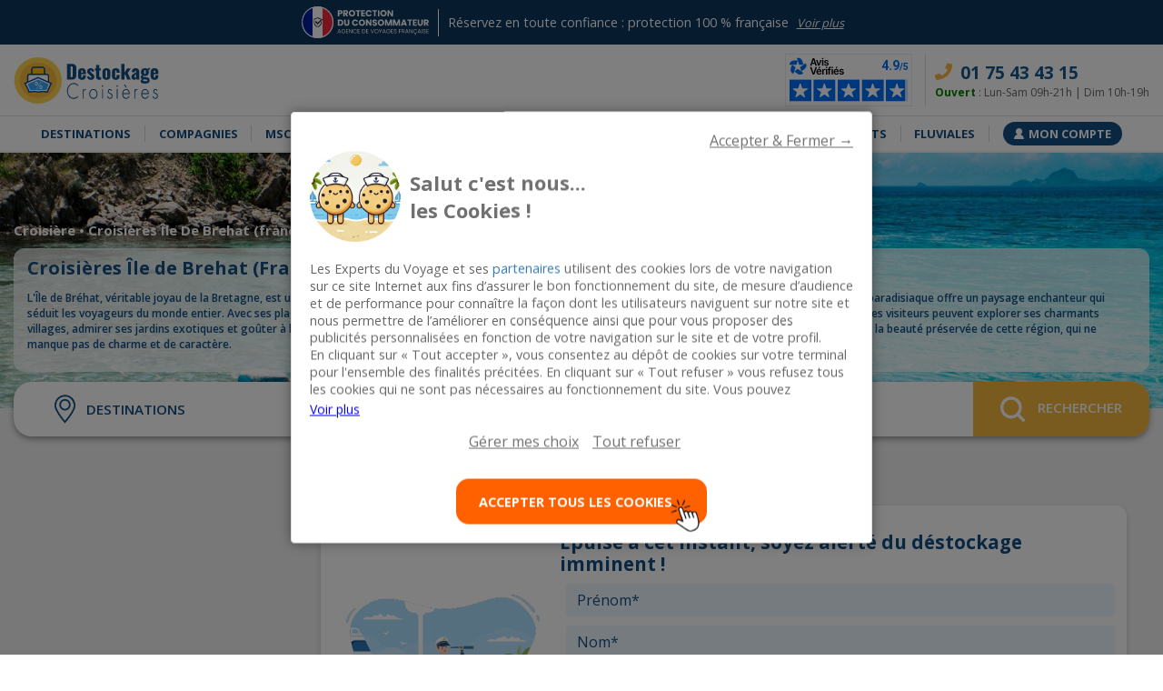

--- FILE ---
content_type: text/html; charset=UTF-8
request_url: https://www.destockagecroisieres.fr/escales-croisieres/Ile_de_Brehat__France.html
body_size: 51124
content:
<!DOCTYPE html>
<html lang="fr">
<head>
    <meta charset="utf-8"><script type="text/javascript">(window.NREUM||(NREUM={})).init={privacy:{cookies_enabled:true},ajax:{deny_list:["bam.eu01.nr-data.net"]},feature_flags:["soft_nav"],distributed_tracing:{enabled:true}};(window.NREUM||(NREUM={})).loader_config={agentID:"538599381",accountID:"4339734",trustKey:"4339734",xpid:"UAUEWFFQDBAFVllRDgMBVFY=",licenseKey:"NRJS-5444746d236cb13e0a3",applicationID:"528392622",browserID:"538599381"};;/*! For license information please see nr-loader-spa-1.308.0.min.js.LICENSE.txt */
(()=>{var e,t,r={384:(e,t,r)=>{"use strict";r.d(t,{NT:()=>a,US:()=>u,Zm:()=>o,bQ:()=>d,dV:()=>c,pV:()=>l});var n=r(6154),i=r(1863),s=r(1910);const a={beacon:"bam.nr-data.net",errorBeacon:"bam.nr-data.net"};function o(){return n.gm.NREUM||(n.gm.NREUM={}),void 0===n.gm.newrelic&&(n.gm.newrelic=n.gm.NREUM),n.gm.NREUM}function c(){let e=o();return e.o||(e.o={ST:n.gm.setTimeout,SI:n.gm.setImmediate||n.gm.setInterval,CT:n.gm.clearTimeout,XHR:n.gm.XMLHttpRequest,REQ:n.gm.Request,EV:n.gm.Event,PR:n.gm.Promise,MO:n.gm.MutationObserver,FETCH:n.gm.fetch,WS:n.gm.WebSocket},(0,s.i)(...Object.values(e.o))),e}function d(e,t){let r=o();r.initializedAgents??={},t.initializedAt={ms:(0,i.t)(),date:new Date},r.initializedAgents[e]=t}function u(e,t){o()[e]=t}function l(){return function(){let e=o();const t=e.info||{};e.info={beacon:a.beacon,errorBeacon:a.errorBeacon,...t}}(),function(){let e=o();const t=e.init||{};e.init={...t}}(),c(),function(){let e=o();const t=e.loader_config||{};e.loader_config={...t}}(),o()}},782:(e,t,r)=>{"use strict";r.d(t,{T:()=>n});const n=r(860).K7.pageViewTiming},860:(e,t,r)=>{"use strict";r.d(t,{$J:()=>u,K7:()=>c,P3:()=>d,XX:()=>i,Yy:()=>o,df:()=>s,qY:()=>n,v4:()=>a});const n="events",i="jserrors",s="browser/blobs",a="rum",o="browser/logs",c={ajax:"ajax",genericEvents:"generic_events",jserrors:i,logging:"logging",metrics:"metrics",pageAction:"page_action",pageViewEvent:"page_view_event",pageViewTiming:"page_view_timing",sessionReplay:"session_replay",sessionTrace:"session_trace",softNav:"soft_navigations",spa:"spa"},d={[c.pageViewEvent]:1,[c.pageViewTiming]:2,[c.metrics]:3,[c.jserrors]:4,[c.spa]:5,[c.ajax]:6,[c.sessionTrace]:7,[c.softNav]:8,[c.sessionReplay]:9,[c.logging]:10,[c.genericEvents]:11},u={[c.pageViewEvent]:a,[c.pageViewTiming]:n,[c.ajax]:n,[c.spa]:n,[c.softNav]:n,[c.metrics]:i,[c.jserrors]:i,[c.sessionTrace]:s,[c.sessionReplay]:s,[c.logging]:o,[c.genericEvents]:"ins"}},944:(e,t,r)=>{"use strict";r.d(t,{R:()=>i});var n=r(3241);function i(e,t){"function"==typeof console.debug&&(console.debug("New Relic Warning: https://github.com/newrelic/newrelic-browser-agent/blob/main/docs/warning-codes.md#".concat(e),t),(0,n.W)({agentIdentifier:null,drained:null,type:"data",name:"warn",feature:"warn",data:{code:e,secondary:t}}))}},993:(e,t,r)=>{"use strict";r.d(t,{A$:()=>s,ET:()=>a,TZ:()=>o,p_:()=>i});var n=r(860);const i={ERROR:"ERROR",WARN:"WARN",INFO:"INFO",DEBUG:"DEBUG",TRACE:"TRACE"},s={OFF:0,ERROR:1,WARN:2,INFO:3,DEBUG:4,TRACE:5},a="log",o=n.K7.logging},1541:(e,t,r)=>{"use strict";r.d(t,{U:()=>i,f:()=>n});const n={MFE:"MFE",BA:"BA"};function i(e,t){if(2!==t?.harvestEndpointVersion)return{};const r=t.agentRef.runtime.appMetadata.agents[0].entityGuid;return e?{"source.id":e.id,"source.name":e.name,"source.type":e.type,"parent.id":e.parent?.id||r,"parent.type":e.parent?.type||n.BA}:{"entity.guid":r,appId:t.agentRef.info.applicationID}}},1687:(e,t,r)=>{"use strict";r.d(t,{Ak:()=>d,Ze:()=>h,x3:()=>u});var n=r(3241),i=r(7836),s=r(3606),a=r(860),o=r(2646);const c={};function d(e,t){const r={staged:!1,priority:a.P3[t]||0};l(e),c[e].get(t)||c[e].set(t,r)}function u(e,t){e&&c[e]&&(c[e].get(t)&&c[e].delete(t),p(e,t,!1),c[e].size&&f(e))}function l(e){if(!e)throw new Error("agentIdentifier required");c[e]||(c[e]=new Map)}function h(e="",t="feature",r=!1){if(l(e),!e||!c[e].get(t)||r)return p(e,t);c[e].get(t).staged=!0,f(e)}function f(e){const t=Array.from(c[e]);t.every(([e,t])=>t.staged)&&(t.sort((e,t)=>e[1].priority-t[1].priority),t.forEach(([t])=>{c[e].delete(t),p(e,t)}))}function p(e,t,r=!0){const a=e?i.ee.get(e):i.ee,c=s.i.handlers;if(!a.aborted&&a.backlog&&c){if((0,n.W)({agentIdentifier:e,type:"lifecycle",name:"drain",feature:t}),r){const e=a.backlog[t],r=c[t];if(r){for(let t=0;e&&t<e.length;++t)g(e[t],r);Object.entries(r).forEach(([e,t])=>{Object.values(t||{}).forEach(t=>{t[0]?.on&&t[0]?.context()instanceof o.y&&t[0].on(e,t[1])})})}}a.isolatedBacklog||delete c[t],a.backlog[t]=null,a.emit("drain-"+t,[])}}function g(e,t){var r=e[1];Object.values(t[r]||{}).forEach(t=>{var r=e[0];if(t[0]===r){var n=t[1],i=e[3],s=e[2];n.apply(i,s)}})}},1738:(e,t,r)=>{"use strict";r.d(t,{U:()=>f,Y:()=>h});var n=r(3241),i=r(9908),s=r(1863),a=r(944),o=r(5701),c=r(3969),d=r(8362),u=r(860),l=r(4261);function h(e,t,r,s){const h=s||r;!h||h[e]&&h[e]!==d.d.prototype[e]||(h[e]=function(){(0,i.p)(c.xV,["API/"+e+"/called"],void 0,u.K7.metrics,r.ee),(0,n.W)({agentIdentifier:r.agentIdentifier,drained:!!o.B?.[r.agentIdentifier],type:"data",name:"api",feature:l.Pl+e,data:{}});try{return t.apply(this,arguments)}catch(e){(0,a.R)(23,e)}})}function f(e,t,r,n,a){const o=e.info;null===r?delete o.jsAttributes[t]:o.jsAttributes[t]=r,(a||null===r)&&(0,i.p)(l.Pl+n,[(0,s.t)(),t,r],void 0,"session",e.ee)}},1741:(e,t,r)=>{"use strict";r.d(t,{W:()=>s});var n=r(944),i=r(4261);class s{#e(e,...t){if(this[e]!==s.prototype[e])return this[e](...t);(0,n.R)(35,e)}addPageAction(e,t){return this.#e(i.hG,e,t)}register(e){return this.#e(i.eY,e)}recordCustomEvent(e,t){return this.#e(i.fF,e,t)}setPageViewName(e,t){return this.#e(i.Fw,e,t)}setCustomAttribute(e,t,r){return this.#e(i.cD,e,t,r)}noticeError(e,t){return this.#e(i.o5,e,t)}setUserId(e,t=!1){return this.#e(i.Dl,e,t)}setApplicationVersion(e){return this.#e(i.nb,e)}setErrorHandler(e){return this.#e(i.bt,e)}addRelease(e,t){return this.#e(i.k6,e,t)}log(e,t){return this.#e(i.$9,e,t)}start(){return this.#e(i.d3)}finished(e){return this.#e(i.BL,e)}recordReplay(){return this.#e(i.CH)}pauseReplay(){return this.#e(i.Tb)}addToTrace(e){return this.#e(i.U2,e)}setCurrentRouteName(e){return this.#e(i.PA,e)}interaction(e){return this.#e(i.dT,e)}wrapLogger(e,t,r){return this.#e(i.Wb,e,t,r)}measure(e,t){return this.#e(i.V1,e,t)}consent(e){return this.#e(i.Pv,e)}}},1863:(e,t,r)=>{"use strict";function n(){return Math.floor(performance.now())}r.d(t,{t:()=>n})},1910:(e,t,r)=>{"use strict";r.d(t,{i:()=>s});var n=r(944);const i=new Map;function s(...e){return e.every(e=>{if(i.has(e))return i.get(e);const t="function"==typeof e?e.toString():"",r=t.includes("[native code]"),s=t.includes("nrWrapper");return r||s||(0,n.R)(64,e?.name||t),i.set(e,r),r})}},2555:(e,t,r)=>{"use strict";r.d(t,{D:()=>o,f:()=>a});var n=r(384),i=r(8122);const s={beacon:n.NT.beacon,errorBeacon:n.NT.errorBeacon,licenseKey:void 0,applicationID:void 0,sa:void 0,queueTime:void 0,applicationTime:void 0,ttGuid:void 0,user:void 0,account:void 0,product:void 0,extra:void 0,jsAttributes:{},userAttributes:void 0,atts:void 0,transactionName:void 0,tNamePlain:void 0};function a(e){try{return!!e.licenseKey&&!!e.errorBeacon&&!!e.applicationID}catch(e){return!1}}const o=e=>(0,i.a)(e,s)},2614:(e,t,r)=>{"use strict";r.d(t,{BB:()=>a,H3:()=>n,g:()=>d,iL:()=>c,tS:()=>o,uh:()=>i,wk:()=>s});const n="NRBA",i="SESSION",s=144e5,a=18e5,o={STARTED:"session-started",PAUSE:"session-pause",RESET:"session-reset",RESUME:"session-resume",UPDATE:"session-update"},c={SAME_TAB:"same-tab",CROSS_TAB:"cross-tab"},d={OFF:0,FULL:1,ERROR:2}},2646:(e,t,r)=>{"use strict";r.d(t,{y:()=>n});class n{constructor(e){this.contextId=e}}},2843:(e,t,r)=>{"use strict";r.d(t,{G:()=>s,u:()=>i});var n=r(3878);function i(e,t=!1,r,i){(0,n.DD)("visibilitychange",function(){if(t)return void("hidden"===document.visibilityState&&e());e(document.visibilityState)},r,i)}function s(e,t,r){(0,n.sp)("pagehide",e,t,r)}},3241:(e,t,r)=>{"use strict";r.d(t,{W:()=>s});var n=r(6154);const i="newrelic";function s(e={}){try{n.gm.dispatchEvent(new CustomEvent(i,{detail:e}))}catch(e){}}},3304:(e,t,r)=>{"use strict";r.d(t,{A:()=>s});var n=r(7836);const i=()=>{const e=new WeakSet;return(t,r)=>{if("object"==typeof r&&null!==r){if(e.has(r))return;e.add(r)}return r}};function s(e){try{return JSON.stringify(e,i())??""}catch(e){try{n.ee.emit("internal-error",[e])}catch(e){}return""}}},3333:(e,t,r)=>{"use strict";r.d(t,{$v:()=>u,TZ:()=>n,Xh:()=>c,Zp:()=>i,kd:()=>d,mq:()=>o,nf:()=>a,qN:()=>s});const n=r(860).K7.genericEvents,i=["auxclick","click","copy","keydown","paste","scrollend"],s=["focus","blur"],a=4,o=1e3,c=2e3,d=["PageAction","UserAction","BrowserPerformance"],u={RESOURCES:"experimental.resources",REGISTER:"register"}},3434:(e,t,r)=>{"use strict";r.d(t,{Jt:()=>s,YM:()=>d});var n=r(7836),i=r(5607);const s="nr@original:".concat(i.W),a=50;var o=Object.prototype.hasOwnProperty,c=!1;function d(e,t){return e||(e=n.ee),r.inPlace=function(e,t,n,i,s){n||(n="");const a="-"===n.charAt(0);for(let o=0;o<t.length;o++){const c=t[o],d=e[c];l(d)||(e[c]=r(d,a?c+n:n,i,c,s))}},r.flag=s,r;function r(t,r,n,c,d){return l(t)?t:(r||(r=""),nrWrapper[s]=t,function(e,t,r){if(Object.defineProperty&&Object.keys)try{return Object.keys(e).forEach(function(r){Object.defineProperty(t,r,{get:function(){return e[r]},set:function(t){return e[r]=t,t}})}),t}catch(e){u([e],r)}for(var n in e)o.call(e,n)&&(t[n]=e[n])}(t,nrWrapper,e),nrWrapper);function nrWrapper(){var s,o,l,h;let f;try{o=this,s=[...arguments],l="function"==typeof n?n(s,o):n||{}}catch(t){u([t,"",[s,o,c],l],e)}i(r+"start",[s,o,c],l,d);const p=performance.now();let g;try{return h=t.apply(o,s),g=performance.now(),h}catch(e){throw g=performance.now(),i(r+"err",[s,o,e],l,d),f=e,f}finally{const e=g-p,t={start:p,end:g,duration:e,isLongTask:e>=a,methodName:c,thrownError:f};t.isLongTask&&i("long-task",[t,o],l,d),i(r+"end",[s,o,h],l,d)}}}function i(r,n,i,s){if(!c||t){var a=c;c=!0;try{e.emit(r,n,i,t,s)}catch(t){u([t,r,n,i],e)}c=a}}}function u(e,t){t||(t=n.ee);try{t.emit("internal-error",e)}catch(e){}}function l(e){return!(e&&"function"==typeof e&&e.apply&&!e[s])}},3606:(e,t,r)=>{"use strict";r.d(t,{i:()=>s});var n=r(9908);s.on=a;var i=s.handlers={};function s(e,t,r,s){a(s||n.d,i,e,t,r)}function a(e,t,r,i,s){s||(s="feature"),e||(e=n.d);var a=t[s]=t[s]||{};(a[r]=a[r]||[]).push([e,i])}},3738:(e,t,r)=>{"use strict";r.d(t,{He:()=>i,Kp:()=>o,Lc:()=>d,Rz:()=>u,TZ:()=>n,bD:()=>s,d3:()=>a,jx:()=>l,sl:()=>h,uP:()=>c});const n=r(860).K7.sessionTrace,i="bstResource",s="resource",a="-start",o="-end",c="fn"+a,d="fn"+o,u="pushState",l=1e3,h=3e4},3785:(e,t,r)=>{"use strict";r.d(t,{R:()=>c,b:()=>d});var n=r(9908),i=r(1863),s=r(860),a=r(3969),o=r(993);function c(e,t,r={},c=o.p_.INFO,d=!0,u,l=(0,i.t)()){(0,n.p)(a.xV,["API/logging/".concat(c.toLowerCase(),"/called")],void 0,s.K7.metrics,e),(0,n.p)(o.ET,[l,t,r,c,d,u],void 0,s.K7.logging,e)}function d(e){return"string"==typeof e&&Object.values(o.p_).some(t=>t===e.toUpperCase().trim())}},3878:(e,t,r)=>{"use strict";function n(e,t){return{capture:e,passive:!1,signal:t}}function i(e,t,r=!1,i){window.addEventListener(e,t,n(r,i))}function s(e,t,r=!1,i){document.addEventListener(e,t,n(r,i))}r.d(t,{DD:()=>s,jT:()=>n,sp:()=>i})},3962:(e,t,r)=>{"use strict";r.d(t,{AM:()=>a,O2:()=>l,OV:()=>s,Qu:()=>h,TZ:()=>c,ih:()=>f,pP:()=>o,t1:()=>u,tC:()=>i,wD:()=>d});var n=r(860);const i=["click","keydown","submit"],s="popstate",a="api",o="initialPageLoad",c=n.K7.softNav,d=5e3,u=500,l={INITIAL_PAGE_LOAD:"",ROUTE_CHANGE:1,UNSPECIFIED:2},h={INTERACTION:1,AJAX:2,CUSTOM_END:3,CUSTOM_TRACER:4},f={IP:"in progress",PF:"pending finish",FIN:"finished",CAN:"cancelled"}},3969:(e,t,r)=>{"use strict";r.d(t,{TZ:()=>n,XG:()=>o,rs:()=>i,xV:()=>a,z_:()=>s});const n=r(860).K7.metrics,i="sm",s="cm",a="storeSupportabilityMetrics",o="storeEventMetrics"},4234:(e,t,r)=>{"use strict";r.d(t,{W:()=>s});var n=r(7836),i=r(1687);class s{constructor(e,t){this.agentIdentifier=e,this.ee=n.ee.get(e),this.featureName=t,this.blocked=!1}deregisterDrain(){(0,i.x3)(this.agentIdentifier,this.featureName)}}},4261:(e,t,r)=>{"use strict";r.d(t,{$9:()=>u,BL:()=>c,CH:()=>p,Dl:()=>R,Fw:()=>w,PA:()=>v,Pl:()=>n,Pv:()=>A,Tb:()=>h,U2:()=>a,V1:()=>E,Wb:()=>T,bt:()=>y,cD:()=>b,d3:()=>x,dT:()=>d,eY:()=>g,fF:()=>f,hG:()=>s,hw:()=>i,k6:()=>o,nb:()=>m,o5:()=>l});const n="api-",i=n+"ixn-",s="addPageAction",a="addToTrace",o="addRelease",c="finished",d="interaction",u="log",l="noticeError",h="pauseReplay",f="recordCustomEvent",p="recordReplay",g="register",m="setApplicationVersion",v="setCurrentRouteName",b="setCustomAttribute",y="setErrorHandler",w="setPageViewName",R="setUserId",x="start",T="wrapLogger",E="measure",A="consent"},5205:(e,t,r)=>{"use strict";r.d(t,{j:()=>S});var n=r(384),i=r(1741);var s=r(2555),a=r(3333);const o=e=>{if(!e||"string"!=typeof e)return!1;try{document.createDocumentFragment().querySelector(e)}catch{return!1}return!0};var c=r(2614),d=r(944),u=r(8122);const l="[data-nr-mask]",h=e=>(0,u.a)(e,(()=>{const e={feature_flags:[],experimental:{allow_registered_children:!1,resources:!1},mask_selector:"*",block_selector:"[data-nr-block]",mask_input_options:{color:!1,date:!1,"datetime-local":!1,email:!1,month:!1,number:!1,range:!1,search:!1,tel:!1,text:!1,time:!1,url:!1,week:!1,textarea:!1,select:!1,password:!0}};return{ajax:{deny_list:void 0,block_internal:!0,enabled:!0,autoStart:!0},api:{get allow_registered_children(){return e.feature_flags.includes(a.$v.REGISTER)||e.experimental.allow_registered_children},set allow_registered_children(t){e.experimental.allow_registered_children=t},duplicate_registered_data:!1},browser_consent_mode:{enabled:!1},distributed_tracing:{enabled:void 0,exclude_newrelic_header:void 0,cors_use_newrelic_header:void 0,cors_use_tracecontext_headers:void 0,allowed_origins:void 0},get feature_flags(){return e.feature_flags},set feature_flags(t){e.feature_flags=t},generic_events:{enabled:!0,autoStart:!0},harvest:{interval:30},jserrors:{enabled:!0,autoStart:!0},logging:{enabled:!0,autoStart:!0},metrics:{enabled:!0,autoStart:!0},obfuscate:void 0,page_action:{enabled:!0},page_view_event:{enabled:!0,autoStart:!0},page_view_timing:{enabled:!0,autoStart:!0},performance:{capture_marks:!1,capture_measures:!1,capture_detail:!0,resources:{get enabled(){return e.feature_flags.includes(a.$v.RESOURCES)||e.experimental.resources},set enabled(t){e.experimental.resources=t},asset_types:[],first_party_domains:[],ignore_newrelic:!0}},privacy:{cookies_enabled:!0},proxy:{assets:void 0,beacon:void 0},session:{expiresMs:c.wk,inactiveMs:c.BB},session_replay:{autoStart:!0,enabled:!1,preload:!1,sampling_rate:10,error_sampling_rate:100,collect_fonts:!1,inline_images:!1,fix_stylesheets:!0,mask_all_inputs:!0,get mask_text_selector(){return e.mask_selector},set mask_text_selector(t){o(t)?e.mask_selector="".concat(t,",").concat(l):""===t||null===t?e.mask_selector=l:(0,d.R)(5,t)},get block_class(){return"nr-block"},get ignore_class(){return"nr-ignore"},get mask_text_class(){return"nr-mask"},get block_selector(){return e.block_selector},set block_selector(t){o(t)?e.block_selector+=",".concat(t):""!==t&&(0,d.R)(6,t)},get mask_input_options(){return e.mask_input_options},set mask_input_options(t){t&&"object"==typeof t?e.mask_input_options={...t,password:!0}:(0,d.R)(7,t)}},session_trace:{enabled:!0,autoStart:!0},soft_navigations:{enabled:!0,autoStart:!0},spa:{enabled:!0,autoStart:!0},ssl:void 0,user_actions:{enabled:!0,elementAttributes:["id","className","tagName","type"]}}})());var f=r(6154),p=r(9324);let g=0;const m={buildEnv:p.F3,distMethod:p.Xs,version:p.xv,originTime:f.WN},v={consented:!1},b={appMetadata:{},get consented(){return this.session?.state?.consent||v.consented},set consented(e){v.consented=e},customTransaction:void 0,denyList:void 0,disabled:!1,harvester:void 0,isolatedBacklog:!1,isRecording:!1,loaderType:void 0,maxBytes:3e4,obfuscator:void 0,onerror:void 0,ptid:void 0,releaseIds:{},session:void 0,timeKeeper:void 0,registeredEntities:[],jsAttributesMetadata:{bytes:0},get harvestCount(){return++g}},y=e=>{const t=(0,u.a)(e,b),r=Object.keys(m).reduce((e,t)=>(e[t]={value:m[t],writable:!1,configurable:!0,enumerable:!0},e),{});return Object.defineProperties(t,r)};var w=r(5701);const R=e=>{const t=e.startsWith("http");e+="/",r.p=t?e:"https://"+e};var x=r(7836),T=r(3241);const E={accountID:void 0,trustKey:void 0,agentID:void 0,licenseKey:void 0,applicationID:void 0,xpid:void 0},A=e=>(0,u.a)(e,E),_=new Set;function S(e,t={},r,a){let{init:o,info:c,loader_config:d,runtime:u={},exposed:l=!0}=t;if(!c){const e=(0,n.pV)();o=e.init,c=e.info,d=e.loader_config}e.init=h(o||{}),e.loader_config=A(d||{}),c.jsAttributes??={},f.bv&&(c.jsAttributes.isWorker=!0),e.info=(0,s.D)(c);const p=e.init,g=[c.beacon,c.errorBeacon];_.has(e.agentIdentifier)||(p.proxy.assets&&(R(p.proxy.assets),g.push(p.proxy.assets)),p.proxy.beacon&&g.push(p.proxy.beacon),e.beacons=[...g],function(e){const t=(0,n.pV)();Object.getOwnPropertyNames(i.W.prototype).forEach(r=>{const n=i.W.prototype[r];if("function"!=typeof n||"constructor"===n)return;let s=t[r];e[r]&&!1!==e.exposed&&"micro-agent"!==e.runtime?.loaderType&&(t[r]=(...t)=>{const n=e[r](...t);return s?s(...t):n})})}(e),(0,n.US)("activatedFeatures",w.B)),u.denyList=[...p.ajax.deny_list||[],...p.ajax.block_internal?g:[]],u.ptid=e.agentIdentifier,u.loaderType=r,e.runtime=y(u),_.has(e.agentIdentifier)||(e.ee=x.ee.get(e.agentIdentifier),e.exposed=l,(0,T.W)({agentIdentifier:e.agentIdentifier,drained:!!w.B?.[e.agentIdentifier],type:"lifecycle",name:"initialize",feature:void 0,data:e.config})),_.add(e.agentIdentifier)}},5270:(e,t,r)=>{"use strict";r.d(t,{Aw:()=>a,SR:()=>s,rF:()=>o});var n=r(384),i=r(7767);function s(e){return!!(0,n.dV)().o.MO&&(0,i.V)(e)&&!0===e?.session_trace.enabled}function a(e){return!0===e?.session_replay.preload&&s(e)}function o(e,t){try{if("string"==typeof t?.type){if("password"===t.type.toLowerCase())return"*".repeat(e?.length||0);if(void 0!==t?.dataset?.nrUnmask||t?.classList?.contains("nr-unmask"))return e}}catch(e){}return"string"==typeof e?e.replace(/[\S]/g,"*"):"*".repeat(e?.length||0)}},5289:(e,t,r)=>{"use strict";r.d(t,{GG:()=>a,Qr:()=>c,sB:()=>o});var n=r(3878),i=r(6389);function s(){return"undefined"==typeof document||"complete"===document.readyState}function a(e,t){if(s())return e();const r=(0,i.J)(e),a=setInterval(()=>{s()&&(clearInterval(a),r())},500);(0,n.sp)("load",r,t)}function o(e){if(s())return e();(0,n.DD)("DOMContentLoaded",e)}function c(e){if(s())return e();(0,n.sp)("popstate",e)}},5607:(e,t,r)=>{"use strict";r.d(t,{W:()=>n});const n=(0,r(9566).bz)()},5701:(e,t,r)=>{"use strict";r.d(t,{B:()=>s,t:()=>a});var n=r(3241);const i=new Set,s={};function a(e,t){const r=t.agentIdentifier;s[r]??={},e&&"object"==typeof e&&(i.has(r)||(t.ee.emit("rumresp",[e]),s[r]=e,i.add(r),(0,n.W)({agentIdentifier:r,loaded:!0,drained:!0,type:"lifecycle",name:"load",feature:void 0,data:e})))}},6154:(e,t,r)=>{"use strict";r.d(t,{OF:()=>d,RI:()=>i,WN:()=>h,bv:()=>s,eN:()=>f,gm:()=>a,lR:()=>l,m:()=>c,mw:()=>o,sb:()=>u});var n=r(1863);const i="undefined"!=typeof window&&!!window.document,s="undefined"!=typeof WorkerGlobalScope&&("undefined"!=typeof self&&self instanceof WorkerGlobalScope&&self.navigator instanceof WorkerNavigator||"undefined"!=typeof globalThis&&globalThis instanceof WorkerGlobalScope&&globalThis.navigator instanceof WorkerNavigator),a=i?window:"undefined"!=typeof WorkerGlobalScope&&("undefined"!=typeof self&&self instanceof WorkerGlobalScope&&self||"undefined"!=typeof globalThis&&globalThis instanceof WorkerGlobalScope&&globalThis),o=Boolean("hidden"===a?.document?.visibilityState),c=""+a?.location,d=/iPad|iPhone|iPod/.test(a.navigator?.userAgent),u=d&&"undefined"==typeof SharedWorker,l=(()=>{const e=a.navigator?.userAgent?.match(/Firefox[/\s](\d+\.\d+)/);return Array.isArray(e)&&e.length>=2?+e[1]:0})(),h=Date.now()-(0,n.t)(),f=()=>"undefined"!=typeof PerformanceNavigationTiming&&a?.performance?.getEntriesByType("navigation")?.[0]?.responseStart},6344:(e,t,r)=>{"use strict";r.d(t,{BB:()=>u,Qb:()=>l,TZ:()=>i,Ug:()=>a,Vh:()=>s,_s:()=>o,bc:()=>d,yP:()=>c});var n=r(2614);const i=r(860).K7.sessionReplay,s="errorDuringReplay",a=.12,o={DomContentLoaded:0,Load:1,FullSnapshot:2,IncrementalSnapshot:3,Meta:4,Custom:5},c={[n.g.ERROR]:15e3,[n.g.FULL]:3e5,[n.g.OFF]:0},d={RESET:{message:"Session was reset",sm:"Reset"},IMPORT:{message:"Recorder failed to import",sm:"Import"},TOO_MANY:{message:"429: Too Many Requests",sm:"Too-Many"},TOO_BIG:{message:"Payload was too large",sm:"Too-Big"},CROSS_TAB:{message:"Session Entity was set to OFF on another tab",sm:"Cross-Tab"},ENTITLEMENTS:{message:"Session Replay is not allowed and will not be started",sm:"Entitlement"}},u=5e3,l={API:"api",RESUME:"resume",SWITCH_TO_FULL:"switchToFull",INITIALIZE:"initialize",PRELOAD:"preload"}},6389:(e,t,r)=>{"use strict";function n(e,t=500,r={}){const n=r?.leading||!1;let i;return(...r)=>{n&&void 0===i&&(e.apply(this,r),i=setTimeout(()=>{i=clearTimeout(i)},t)),n||(clearTimeout(i),i=setTimeout(()=>{e.apply(this,r)},t))}}function i(e){let t=!1;return(...r)=>{t||(t=!0,e.apply(this,r))}}r.d(t,{J:()=>i,s:()=>n})},6630:(e,t,r)=>{"use strict";r.d(t,{T:()=>n});const n=r(860).K7.pageViewEvent},6774:(e,t,r)=>{"use strict";r.d(t,{T:()=>n});const n=r(860).K7.jserrors},7295:(e,t,r)=>{"use strict";r.d(t,{Xv:()=>a,gX:()=>i,iW:()=>s});var n=[];function i(e){if(!e||s(e))return!1;if(0===n.length)return!0;if("*"===n[0].hostname)return!1;for(var t=0;t<n.length;t++){var r=n[t];if(r.hostname.test(e.hostname)&&r.pathname.test(e.pathname))return!1}return!0}function s(e){return void 0===e.hostname}function a(e){if(n=[],e&&e.length)for(var t=0;t<e.length;t++){let r=e[t];if(!r)continue;if("*"===r)return void(n=[{hostname:"*"}]);0===r.indexOf("http://")?r=r.substring(7):0===r.indexOf("https://")&&(r=r.substring(8));const i=r.indexOf("/");let s,a;i>0?(s=r.substring(0,i),a=r.substring(i)):(s=r,a="*");let[c]=s.split(":");n.push({hostname:o(c),pathname:o(a,!0)})}}function o(e,t=!1){const r=e.replace(/[.+?^${}()|[\]\\]/g,e=>"\\"+e).replace(/\*/g,".*?");return new RegExp((t?"^":"")+r+"$")}},7485:(e,t,r)=>{"use strict";r.d(t,{D:()=>i});var n=r(6154);function i(e){if(0===(e||"").indexOf("data:"))return{protocol:"data"};try{const t=new URL(e,location.href),r={port:t.port,hostname:t.hostname,pathname:t.pathname,search:t.search,protocol:t.protocol.slice(0,t.protocol.indexOf(":")),sameOrigin:t.protocol===n.gm?.location?.protocol&&t.host===n.gm?.location?.host};return r.port&&""!==r.port||("http:"===t.protocol&&(r.port="80"),"https:"===t.protocol&&(r.port="443")),r.pathname&&""!==r.pathname?r.pathname.startsWith("/")||(r.pathname="/".concat(r.pathname)):r.pathname="/",r}catch(e){return{}}}},7699:(e,t,r)=>{"use strict";r.d(t,{It:()=>s,KC:()=>o,No:()=>i,qh:()=>a});var n=r(860);const i=16e3,s=1e6,a="SESSION_ERROR",o={[n.K7.logging]:!0,[n.K7.genericEvents]:!1,[n.K7.jserrors]:!1,[n.K7.ajax]:!1}},7767:(e,t,r)=>{"use strict";r.d(t,{V:()=>i});var n=r(6154);const i=e=>n.RI&&!0===e?.privacy.cookies_enabled},7836:(e,t,r)=>{"use strict";r.d(t,{P:()=>o,ee:()=>c});var n=r(384),i=r(8990),s=r(2646),a=r(5607);const o="nr@context:".concat(a.W),c=function e(t,r){var n={},a={},u={},l=!1;try{l=16===r.length&&d.initializedAgents?.[r]?.runtime.isolatedBacklog}catch(e){}var h={on:p,addEventListener:p,removeEventListener:function(e,t){var r=n[e];if(!r)return;for(var i=0;i<r.length;i++)r[i]===t&&r.splice(i,1)},emit:function(e,r,n,i,s){!1!==s&&(s=!0);if(c.aborted&&!i)return;t&&s&&t.emit(e,r,n);var o=f(n);g(e).forEach(e=>{e.apply(o,r)});var d=v()[a[e]];d&&d.push([h,e,r,o]);return o},get:m,listeners:g,context:f,buffer:function(e,t){const r=v();if(t=t||"feature",h.aborted)return;Object.entries(e||{}).forEach(([e,n])=>{a[n]=t,t in r||(r[t]=[])})},abort:function(){h._aborted=!0,Object.keys(h.backlog).forEach(e=>{delete h.backlog[e]})},isBuffering:function(e){return!!v()[a[e]]},debugId:r,backlog:l?{}:t&&"object"==typeof t.backlog?t.backlog:{},isolatedBacklog:l};return Object.defineProperty(h,"aborted",{get:()=>{let e=h._aborted||!1;return e||(t&&(e=t.aborted),e)}}),h;function f(e){return e&&e instanceof s.y?e:e?(0,i.I)(e,o,()=>new s.y(o)):new s.y(o)}function p(e,t){n[e]=g(e).concat(t)}function g(e){return n[e]||[]}function m(t){return u[t]=u[t]||e(h,t)}function v(){return h.backlog}}(void 0,"globalEE"),d=(0,n.Zm)();d.ee||(d.ee=c)},8122:(e,t,r)=>{"use strict";r.d(t,{a:()=>i});var n=r(944);function i(e,t){try{if(!e||"object"!=typeof e)return(0,n.R)(3);if(!t||"object"!=typeof t)return(0,n.R)(4);const r=Object.create(Object.getPrototypeOf(t),Object.getOwnPropertyDescriptors(t)),s=0===Object.keys(r).length?e:r;for(let a in s)if(void 0!==e[a])try{if(null===e[a]){r[a]=null;continue}Array.isArray(e[a])&&Array.isArray(t[a])?r[a]=Array.from(new Set([...e[a],...t[a]])):"object"==typeof e[a]&&"object"==typeof t[a]?r[a]=i(e[a],t[a]):r[a]=e[a]}catch(e){r[a]||(0,n.R)(1,e)}return r}catch(e){(0,n.R)(2,e)}}},8139:(e,t,r)=>{"use strict";r.d(t,{u:()=>h});var n=r(7836),i=r(3434),s=r(8990),a=r(6154);const o={},c=a.gm.XMLHttpRequest,d="addEventListener",u="removeEventListener",l="nr@wrapped:".concat(n.P);function h(e){var t=function(e){return(e||n.ee).get("events")}(e);if(o[t.debugId]++)return t;o[t.debugId]=1;var r=(0,i.YM)(t,!0);function h(e){r.inPlace(e,[d,u],"-",p)}function p(e,t){return e[1]}return"getPrototypeOf"in Object&&(a.RI&&f(document,h),c&&f(c.prototype,h),f(a.gm,h)),t.on(d+"-start",function(e,t){var n=e[1];if(null!==n&&("function"==typeof n||"object"==typeof n)&&"newrelic"!==e[0]){var i=(0,s.I)(n,l,function(){var e={object:function(){if("function"!=typeof n.handleEvent)return;return n.handleEvent.apply(n,arguments)},function:n}[typeof n];return e?r(e,"fn-",null,e.name||"anonymous"):n});this.wrapped=e[1]=i}}),t.on(u+"-start",function(e){e[1]=this.wrapped||e[1]}),t}function f(e,t,...r){let n=e;for(;"object"==typeof n&&!Object.prototype.hasOwnProperty.call(n,d);)n=Object.getPrototypeOf(n);n&&t(n,...r)}},8362:(e,t,r)=>{"use strict";r.d(t,{d:()=>s});var n=r(9566),i=r(1741);class s extends i.W{agentIdentifier=(0,n.LA)(16)}},8374:(e,t,r)=>{r.nc=(()=>{try{return document?.currentScript?.nonce}catch(e){}return""})()},8990:(e,t,r)=>{"use strict";r.d(t,{I:()=>i});var n=Object.prototype.hasOwnProperty;function i(e,t,r){if(n.call(e,t))return e[t];var i=r();if(Object.defineProperty&&Object.keys)try{return Object.defineProperty(e,t,{value:i,writable:!0,enumerable:!1}),i}catch(e){}return e[t]=i,i}},9119:(e,t,r)=>{"use strict";r.d(t,{L:()=>s});var n=/([^?#]*)[^#]*(#[^?]*|$).*/,i=/([^?#]*)().*/;function s(e,t){return e?e.replace(t?n:i,"$1$2"):e}},9300:(e,t,r)=>{"use strict";r.d(t,{T:()=>n});const n=r(860).K7.ajax},9324:(e,t,r)=>{"use strict";r.d(t,{AJ:()=>a,F3:()=>i,Xs:()=>s,Yq:()=>o,xv:()=>n});const n="1.308.0",i="PROD",s="CDN",a="@newrelic/rrweb",o="1.0.1"},9566:(e,t,r)=>{"use strict";r.d(t,{LA:()=>o,ZF:()=>c,bz:()=>a,el:()=>d});var n=r(6154);const i="xxxxxxxx-xxxx-4xxx-yxxx-xxxxxxxxxxxx";function s(e,t){return e?15&e[t]:16*Math.random()|0}function a(){const e=n.gm?.crypto||n.gm?.msCrypto;let t,r=0;return e&&e.getRandomValues&&(t=e.getRandomValues(new Uint8Array(30))),i.split("").map(e=>"x"===e?s(t,r++).toString(16):"y"===e?(3&s()|8).toString(16):e).join("")}function o(e){const t=n.gm?.crypto||n.gm?.msCrypto;let r,i=0;t&&t.getRandomValues&&(r=t.getRandomValues(new Uint8Array(e)));const a=[];for(var o=0;o<e;o++)a.push(s(r,i++).toString(16));return a.join("")}function c(){return o(16)}function d(){return o(32)}},9908:(e,t,r)=>{"use strict";r.d(t,{d:()=>n,p:()=>i});var n=r(7836).ee.get("handle");function i(e,t,r,i,s){s?(s.buffer([e],i),s.emit(e,t,r)):(n.buffer([e],i),n.emit(e,t,r))}}},n={};function i(e){var t=n[e];if(void 0!==t)return t.exports;var s=n[e]={exports:{}};return r[e](s,s.exports,i),s.exports}i.m=r,i.d=(e,t)=>{for(var r in t)i.o(t,r)&&!i.o(e,r)&&Object.defineProperty(e,r,{enumerable:!0,get:t[r]})},i.f={},i.e=e=>Promise.all(Object.keys(i.f).reduce((t,r)=>(i.f[r](e,t),t),[])),i.u=e=>({212:"nr-spa-compressor",249:"nr-spa-recorder",478:"nr-spa"}[e]+"-1.308.0.min.js"),i.o=(e,t)=>Object.prototype.hasOwnProperty.call(e,t),e={},t="NRBA-1.308.0.PROD:",i.l=(r,n,s,a)=>{if(e[r])e[r].push(n);else{var o,c;if(void 0!==s)for(var d=document.getElementsByTagName("script"),u=0;u<d.length;u++){var l=d[u];if(l.getAttribute("src")==r||l.getAttribute("data-webpack")==t+s){o=l;break}}if(!o){c=!0;var h={478:"sha512-RSfSVnmHk59T/uIPbdSE0LPeqcEdF4/+XhfJdBuccH5rYMOEZDhFdtnh6X6nJk7hGpzHd9Ujhsy7lZEz/ORYCQ==",249:"sha512-ehJXhmntm85NSqW4MkhfQqmeKFulra3klDyY0OPDUE+sQ3GokHlPh1pmAzuNy//3j4ac6lzIbmXLvGQBMYmrkg==",212:"sha512-B9h4CR46ndKRgMBcK+j67uSR2RCnJfGefU+A7FrgR/k42ovXy5x/MAVFiSvFxuVeEk/pNLgvYGMp1cBSK/G6Fg=="};(o=document.createElement("script")).charset="utf-8",i.nc&&o.setAttribute("nonce",i.nc),o.setAttribute("data-webpack",t+s),o.src=r,0!==o.src.indexOf(window.location.origin+"/")&&(o.crossOrigin="anonymous"),h[a]&&(o.integrity=h[a])}e[r]=[n];var f=(t,n)=>{o.onerror=o.onload=null,clearTimeout(p);var i=e[r];if(delete e[r],o.parentNode&&o.parentNode.removeChild(o),i&&i.forEach(e=>e(n)),t)return t(n)},p=setTimeout(f.bind(null,void 0,{type:"timeout",target:o}),12e4);o.onerror=f.bind(null,o.onerror),o.onload=f.bind(null,o.onload),c&&document.head.appendChild(o)}},i.r=e=>{"undefined"!=typeof Symbol&&Symbol.toStringTag&&Object.defineProperty(e,Symbol.toStringTag,{value:"Module"}),Object.defineProperty(e,"__esModule",{value:!0})},i.p="https://js-agent.newrelic.com/",(()=>{var e={38:0,788:0};i.f.j=(t,r)=>{var n=i.o(e,t)?e[t]:void 0;if(0!==n)if(n)r.push(n[2]);else{var s=new Promise((r,i)=>n=e[t]=[r,i]);r.push(n[2]=s);var a=i.p+i.u(t),o=new Error;i.l(a,r=>{if(i.o(e,t)&&(0!==(n=e[t])&&(e[t]=void 0),n)){var s=r&&("load"===r.type?"missing":r.type),a=r&&r.target&&r.target.src;o.message="Loading chunk "+t+" failed: ("+s+": "+a+")",o.name="ChunkLoadError",o.type=s,o.request=a,n[1](o)}},"chunk-"+t,t)}};var t=(t,r)=>{var n,s,[a,o,c]=r,d=0;if(a.some(t=>0!==e[t])){for(n in o)i.o(o,n)&&(i.m[n]=o[n]);if(c)c(i)}for(t&&t(r);d<a.length;d++)s=a[d],i.o(e,s)&&e[s]&&e[s][0](),e[s]=0},r=self["webpackChunk:NRBA-1.308.0.PROD"]=self["webpackChunk:NRBA-1.308.0.PROD"]||[];r.forEach(t.bind(null,0)),r.push=t.bind(null,r.push.bind(r))})(),(()=>{"use strict";i(8374);var e=i(8362),t=i(860);const r=Object.values(t.K7);var n=i(5205);var s=i(9908),a=i(1863),o=i(4261),c=i(1738);var d=i(1687),u=i(4234),l=i(5289),h=i(6154),f=i(944),p=i(5270),g=i(7767),m=i(6389),v=i(7699);class b extends u.W{constructor(e,t){super(e.agentIdentifier,t),this.agentRef=e,this.abortHandler=void 0,this.featAggregate=void 0,this.loadedSuccessfully=void 0,this.onAggregateImported=new Promise(e=>{this.loadedSuccessfully=e}),this.deferred=Promise.resolve(),!1===e.init[this.featureName].autoStart?this.deferred=new Promise((t,r)=>{this.ee.on("manual-start-all",(0,m.J)(()=>{(0,d.Ak)(e.agentIdentifier,this.featureName),t()}))}):(0,d.Ak)(e.agentIdentifier,t)}importAggregator(e,t,r={}){if(this.featAggregate)return;const n=async()=>{let n;await this.deferred;try{if((0,g.V)(e.init)){const{setupAgentSession:t}=await i.e(478).then(i.bind(i,8766));n=t(e)}}catch(e){(0,f.R)(20,e),this.ee.emit("internal-error",[e]),(0,s.p)(v.qh,[e],void 0,this.featureName,this.ee)}try{if(!this.#t(this.featureName,n,e.init))return(0,d.Ze)(this.agentIdentifier,this.featureName),void this.loadedSuccessfully(!1);const{Aggregate:i}=await t();this.featAggregate=new i(e,r),e.runtime.harvester.initializedAggregates.push(this.featAggregate),this.loadedSuccessfully(!0)}catch(e){(0,f.R)(34,e),this.abortHandler?.(),(0,d.Ze)(this.agentIdentifier,this.featureName,!0),this.loadedSuccessfully(!1),this.ee&&this.ee.abort()}};h.RI?(0,l.GG)(()=>n(),!0):n()}#t(e,r,n){if(this.blocked)return!1;switch(e){case t.K7.sessionReplay:return(0,p.SR)(n)&&!!r;case t.K7.sessionTrace:return!!r;default:return!0}}}var y=i(6630),w=i(2614),R=i(3241);class x extends b{static featureName=y.T;constructor(e){var t;super(e,y.T),this.setupInspectionEvents(e.agentIdentifier),t=e,(0,c.Y)(o.Fw,function(e,r){"string"==typeof e&&("/"!==e.charAt(0)&&(e="/"+e),t.runtime.customTransaction=(r||"http://custom.transaction")+e,(0,s.p)(o.Pl+o.Fw,[(0,a.t)()],void 0,void 0,t.ee))},t),this.importAggregator(e,()=>i.e(478).then(i.bind(i,2467)))}setupInspectionEvents(e){const t=(t,r)=>{t&&(0,R.W)({agentIdentifier:e,timeStamp:t.timeStamp,loaded:"complete"===t.target.readyState,type:"window",name:r,data:t.target.location+""})};(0,l.sB)(e=>{t(e,"DOMContentLoaded")}),(0,l.GG)(e=>{t(e,"load")}),(0,l.Qr)(e=>{t(e,"navigate")}),this.ee.on(w.tS.UPDATE,(t,r)=>{(0,R.W)({agentIdentifier:e,type:"lifecycle",name:"session",data:r})})}}var T=i(384);class E extends e.d{constructor(e){var t;(super(),h.gm)?(this.features={},(0,T.bQ)(this.agentIdentifier,this),this.desiredFeatures=new Set(e.features||[]),this.desiredFeatures.add(x),(0,n.j)(this,e,e.loaderType||"agent"),t=this,(0,c.Y)(o.cD,function(e,r,n=!1){if("string"==typeof e){if(["string","number","boolean"].includes(typeof r)||null===r)return(0,c.U)(t,e,r,o.cD,n);(0,f.R)(40,typeof r)}else(0,f.R)(39,typeof e)},t),function(e){(0,c.Y)(o.Dl,function(t,r=!1){if("string"!=typeof t&&null!==t)return void(0,f.R)(41,typeof t);const n=e.info.jsAttributes["enduser.id"];r&&null!=n&&n!==t?(0,s.p)(o.Pl+"setUserIdAndResetSession",[t],void 0,"session",e.ee):(0,c.U)(e,"enduser.id",t,o.Dl,!0)},e)}(this),function(e){(0,c.Y)(o.nb,function(t){if("string"==typeof t||null===t)return(0,c.U)(e,"application.version",t,o.nb,!1);(0,f.R)(42,typeof t)},e)}(this),function(e){(0,c.Y)(o.d3,function(){e.ee.emit("manual-start-all")},e)}(this),function(e){(0,c.Y)(o.Pv,function(t=!0){if("boolean"==typeof t){if((0,s.p)(o.Pl+o.Pv,[t],void 0,"session",e.ee),e.runtime.consented=t,t){const t=e.features.page_view_event;t.onAggregateImported.then(e=>{const r=t.featAggregate;e&&!r.sentRum&&r.sendRum()})}}else(0,f.R)(65,typeof t)},e)}(this),this.run()):(0,f.R)(21)}get config(){return{info:this.info,init:this.init,loader_config:this.loader_config,runtime:this.runtime}}get api(){return this}run(){try{const e=function(e){const t={};return r.forEach(r=>{t[r]=!!e[r]?.enabled}),t}(this.init),n=[...this.desiredFeatures];n.sort((e,r)=>t.P3[e.featureName]-t.P3[r.featureName]),n.forEach(r=>{if(!e[r.featureName]&&r.featureName!==t.K7.pageViewEvent)return;if(r.featureName===t.K7.spa)return void(0,f.R)(67);const n=function(e){switch(e){case t.K7.ajax:return[t.K7.jserrors];case t.K7.sessionTrace:return[t.K7.ajax,t.K7.pageViewEvent];case t.K7.sessionReplay:return[t.K7.sessionTrace];case t.K7.pageViewTiming:return[t.K7.pageViewEvent];default:return[]}}(r.featureName).filter(e=>!(e in this.features));n.length>0&&(0,f.R)(36,{targetFeature:r.featureName,missingDependencies:n}),this.features[r.featureName]=new r(this)})}catch(e){(0,f.R)(22,e);for(const e in this.features)this.features[e].abortHandler?.();const t=(0,T.Zm)();delete t.initializedAgents[this.agentIdentifier]?.features,delete this.sharedAggregator;return t.ee.get(this.agentIdentifier).abort(),!1}}}var A=i(2843),_=i(782);class S extends b{static featureName=_.T;constructor(e){super(e,_.T),h.RI&&((0,A.u)(()=>(0,s.p)("docHidden",[(0,a.t)()],void 0,_.T,this.ee),!0),(0,A.G)(()=>(0,s.p)("winPagehide",[(0,a.t)()],void 0,_.T,this.ee)),this.importAggregator(e,()=>i.e(478).then(i.bind(i,9917))))}}var O=i(3969);class I extends b{static featureName=O.TZ;constructor(e){super(e,O.TZ),h.RI&&document.addEventListener("securitypolicyviolation",e=>{(0,s.p)(O.xV,["Generic/CSPViolation/Detected"],void 0,this.featureName,this.ee)}),this.importAggregator(e,()=>i.e(478).then(i.bind(i,6555)))}}var N=i(6774),P=i(3878),k=i(3304);class D{constructor(e,t,r,n,i){this.name="UncaughtError",this.message="string"==typeof e?e:(0,k.A)(e),this.sourceURL=t,this.line=r,this.column=n,this.__newrelic=i}}function C(e){return M(e)?e:new D(void 0!==e?.message?e.message:e,e?.filename||e?.sourceURL,e?.lineno||e?.line,e?.colno||e?.col,e?.__newrelic,e?.cause)}function j(e){const t="Unhandled Promise Rejection: ";if(!e?.reason)return;if(M(e.reason)){try{e.reason.message.startsWith(t)||(e.reason.message=t+e.reason.message)}catch(e){}return C(e.reason)}const r=C(e.reason);return(r.message||"").startsWith(t)||(r.message=t+r.message),r}function L(e){if(e.error instanceof SyntaxError&&!/:\d+$/.test(e.error.stack?.trim())){const t=new D(e.message,e.filename,e.lineno,e.colno,e.error.__newrelic,e.cause);return t.name=SyntaxError.name,t}return M(e.error)?e.error:C(e)}function M(e){return e instanceof Error&&!!e.stack}function H(e,r,n,i,o=(0,a.t)()){"string"==typeof e&&(e=new Error(e)),(0,s.p)("err",[e,o,!1,r,n.runtime.isRecording,void 0,i],void 0,t.K7.jserrors,n.ee),(0,s.p)("uaErr",[],void 0,t.K7.genericEvents,n.ee)}var B=i(1541),K=i(993),W=i(3785);function U(e,{customAttributes:t={},level:r=K.p_.INFO}={},n,i,s=(0,a.t)()){(0,W.R)(n.ee,e,t,r,!1,i,s)}function F(e,r,n,i,c=(0,a.t)()){(0,s.p)(o.Pl+o.hG,[c,e,r,i],void 0,t.K7.genericEvents,n.ee)}function V(e,r,n,i,c=(0,a.t)()){const{start:d,end:u,customAttributes:l}=r||{},h={customAttributes:l||{}};if("object"!=typeof h.customAttributes||"string"!=typeof e||0===e.length)return void(0,f.R)(57);const p=(e,t)=>null==e?t:"number"==typeof e?e:e instanceof PerformanceMark?e.startTime:Number.NaN;if(h.start=p(d,0),h.end=p(u,c),Number.isNaN(h.start)||Number.isNaN(h.end))(0,f.R)(57);else{if(h.duration=h.end-h.start,!(h.duration<0))return(0,s.p)(o.Pl+o.V1,[h,e,i],void 0,t.K7.genericEvents,n.ee),h;(0,f.R)(58)}}function G(e,r={},n,i,c=(0,a.t)()){(0,s.p)(o.Pl+o.fF,[c,e,r,i],void 0,t.K7.genericEvents,n.ee)}function z(e){(0,c.Y)(o.eY,function(t){return Y(e,t)},e)}function Y(e,r,n){(0,f.R)(54,"newrelic.register"),r||={},r.type=B.f.MFE,r.licenseKey||=e.info.licenseKey,r.blocked=!1,r.parent=n||{},Array.isArray(r.tags)||(r.tags=[]);const i={};r.tags.forEach(e=>{"name"!==e&&"id"!==e&&(i["source.".concat(e)]=!0)}),r.isolated??=!0;let o=()=>{};const c=e.runtime.registeredEntities;if(!r.isolated){const e=c.find(({metadata:{target:{id:e}}})=>e===r.id&&!r.isolated);if(e)return e}const d=e=>{r.blocked=!0,o=e};function u(e){return"string"==typeof e&&!!e.trim()&&e.trim().length<501||"number"==typeof e}e.init.api.allow_registered_children||d((0,m.J)(()=>(0,f.R)(55))),u(r.id)&&u(r.name)||d((0,m.J)(()=>(0,f.R)(48,r)));const l={addPageAction:(t,n={})=>g(F,[t,{...i,...n},e],r),deregister:()=>{d((0,m.J)(()=>(0,f.R)(68)))},log:(t,n={})=>g(U,[t,{...n,customAttributes:{...i,...n.customAttributes||{}}},e],r),measure:(t,n={})=>g(V,[t,{...n,customAttributes:{...i,...n.customAttributes||{}}},e],r),noticeError:(t,n={})=>g(H,[t,{...i,...n},e],r),register:(t={})=>g(Y,[e,t],l.metadata.target),recordCustomEvent:(t,n={})=>g(G,[t,{...i,...n},e],r),setApplicationVersion:e=>p("application.version",e),setCustomAttribute:(e,t)=>p(e,t),setUserId:e=>p("enduser.id",e),metadata:{customAttributes:i,target:r}},h=()=>(r.blocked&&o(),r.blocked);h()||c.push(l);const p=(e,t)=>{h()||(i[e]=t)},g=(r,n,i)=>{if(h())return;const o=(0,a.t)();(0,s.p)(O.xV,["API/register/".concat(r.name,"/called")],void 0,t.K7.metrics,e.ee);try{if(e.init.api.duplicate_registered_data&&"register"!==r.name){let e=n;if(n[1]instanceof Object){const t={"child.id":i.id,"child.type":i.type};e="customAttributes"in n[1]?[n[0],{...n[1],customAttributes:{...n[1].customAttributes,...t}},...n.slice(2)]:[n[0],{...n[1],...t},...n.slice(2)]}r(...e,void 0,o)}return r(...n,i,o)}catch(e){(0,f.R)(50,e)}};return l}class Z extends b{static featureName=N.T;constructor(e){var t;super(e,N.T),t=e,(0,c.Y)(o.o5,(e,r)=>H(e,r,t),t),function(e){(0,c.Y)(o.bt,function(t){e.runtime.onerror=t},e)}(e),function(e){let t=0;(0,c.Y)(o.k6,function(e,r){++t>10||(this.runtime.releaseIds[e.slice(-200)]=(""+r).slice(-200))},e)}(e),z(e);try{this.removeOnAbort=new AbortController}catch(e){}this.ee.on("internal-error",(t,r)=>{this.abortHandler&&(0,s.p)("ierr",[C(t),(0,a.t)(),!0,{},e.runtime.isRecording,r],void 0,this.featureName,this.ee)}),h.gm.addEventListener("unhandledrejection",t=>{this.abortHandler&&(0,s.p)("err",[j(t),(0,a.t)(),!1,{unhandledPromiseRejection:1},e.runtime.isRecording],void 0,this.featureName,this.ee)},(0,P.jT)(!1,this.removeOnAbort?.signal)),h.gm.addEventListener("error",t=>{this.abortHandler&&(0,s.p)("err",[L(t),(0,a.t)(),!1,{},e.runtime.isRecording],void 0,this.featureName,this.ee)},(0,P.jT)(!1,this.removeOnAbort?.signal)),this.abortHandler=this.#r,this.importAggregator(e,()=>i.e(478).then(i.bind(i,2176)))}#r(){this.removeOnAbort?.abort(),this.abortHandler=void 0}}var q=i(8990);let X=1;function J(e){const t=typeof e;return!e||"object"!==t&&"function"!==t?-1:e===h.gm?0:(0,q.I)(e,"nr@id",function(){return X++})}function Q(e){if("string"==typeof e&&e.length)return e.length;if("object"==typeof e){if("undefined"!=typeof ArrayBuffer&&e instanceof ArrayBuffer&&e.byteLength)return e.byteLength;if("undefined"!=typeof Blob&&e instanceof Blob&&e.size)return e.size;if(!("undefined"!=typeof FormData&&e instanceof FormData))try{return(0,k.A)(e).length}catch(e){return}}}var ee=i(8139),te=i(7836),re=i(3434);const ne={},ie=["open","send"];function se(e){var t=e||te.ee;const r=function(e){return(e||te.ee).get("xhr")}(t);if(void 0===h.gm.XMLHttpRequest)return r;if(ne[r.debugId]++)return r;ne[r.debugId]=1,(0,ee.u)(t);var n=(0,re.YM)(r),i=h.gm.XMLHttpRequest,s=h.gm.MutationObserver,a=h.gm.Promise,o=h.gm.setInterval,c="readystatechange",d=["onload","onerror","onabort","onloadstart","onloadend","onprogress","ontimeout"],u=[],l=h.gm.XMLHttpRequest=function(e){const t=new i(e),s=r.context(t);try{r.emit("new-xhr",[t],s),t.addEventListener(c,(a=s,function(){var e=this;e.readyState>3&&!a.resolved&&(a.resolved=!0,r.emit("xhr-resolved",[],e)),n.inPlace(e,d,"fn-",y)}),(0,P.jT)(!1))}catch(e){(0,f.R)(15,e);try{r.emit("internal-error",[e])}catch(e){}}var a;return t};function p(e,t){n.inPlace(t,["onreadystatechange"],"fn-",y)}if(function(e,t){for(var r in e)t[r]=e[r]}(i,l),l.prototype=i.prototype,n.inPlace(l.prototype,ie,"-xhr-",y),r.on("send-xhr-start",function(e,t){p(e,t),function(e){u.push(e),s&&(g?g.then(b):o?o(b):(m=-m,v.data=m))}(t)}),r.on("open-xhr-start",p),s){var g=a&&a.resolve();if(!o&&!a){var m=1,v=document.createTextNode(m);new s(b).observe(v,{characterData:!0})}}else t.on("fn-end",function(e){e[0]&&e[0].type===c||b()});function b(){for(var e=0;e<u.length;e++)p(0,u[e]);u.length&&(u=[])}function y(e,t){return t}return r}var ae="fetch-",oe=ae+"body-",ce=["arrayBuffer","blob","json","text","formData"],de=h.gm.Request,ue=h.gm.Response,le="prototype";const he={};function fe(e){const t=function(e){return(e||te.ee).get("fetch")}(e);if(!(de&&ue&&h.gm.fetch))return t;if(he[t.debugId]++)return t;function r(e,r,n){var i=e[r];"function"==typeof i&&(e[r]=function(){var e,r=[...arguments],s={};t.emit(n+"before-start",[r],s),s[te.P]&&s[te.P].dt&&(e=s[te.P].dt);var a=i.apply(this,r);return t.emit(n+"start",[r,e],a),a.then(function(e){return t.emit(n+"end",[null,e],a),e},function(e){throw t.emit(n+"end",[e],a),e})})}return he[t.debugId]=1,ce.forEach(e=>{r(de[le],e,oe),r(ue[le],e,oe)}),r(h.gm,"fetch",ae),t.on(ae+"end",function(e,r){var n=this;if(r){var i=r.headers.get("content-length");null!==i&&(n.rxSize=i),t.emit(ae+"done",[null,r],n)}else t.emit(ae+"done",[e],n)}),t}var pe=i(7485),ge=i(9566);class me{constructor(e){this.agentRef=e}generateTracePayload(e){const t=this.agentRef.loader_config;if(!this.shouldGenerateTrace(e)||!t)return null;var r=(t.accountID||"").toString()||null,n=(t.agentID||"").toString()||null,i=(t.trustKey||"").toString()||null;if(!r||!n)return null;var s=(0,ge.ZF)(),a=(0,ge.el)(),o=Date.now(),c={spanId:s,traceId:a,timestamp:o};return(e.sameOrigin||this.isAllowedOrigin(e)&&this.useTraceContextHeadersForCors())&&(c.traceContextParentHeader=this.generateTraceContextParentHeader(s,a),c.traceContextStateHeader=this.generateTraceContextStateHeader(s,o,r,n,i)),(e.sameOrigin&&!this.excludeNewrelicHeader()||!e.sameOrigin&&this.isAllowedOrigin(e)&&this.useNewrelicHeaderForCors())&&(c.newrelicHeader=this.generateTraceHeader(s,a,o,r,n,i)),c}generateTraceContextParentHeader(e,t){return"00-"+t+"-"+e+"-01"}generateTraceContextStateHeader(e,t,r,n,i){return i+"@nr=0-1-"+r+"-"+n+"-"+e+"----"+t}generateTraceHeader(e,t,r,n,i,s){if(!("function"==typeof h.gm?.btoa))return null;var a={v:[0,1],d:{ty:"Browser",ac:n,ap:i,id:e,tr:t,ti:r}};return s&&n!==s&&(a.d.tk=s),btoa((0,k.A)(a))}shouldGenerateTrace(e){return this.agentRef.init?.distributed_tracing?.enabled&&this.isAllowedOrigin(e)}isAllowedOrigin(e){var t=!1;const r=this.agentRef.init?.distributed_tracing;if(e.sameOrigin)t=!0;else if(r?.allowed_origins instanceof Array)for(var n=0;n<r.allowed_origins.length;n++){var i=(0,pe.D)(r.allowed_origins[n]);if(e.hostname===i.hostname&&e.protocol===i.protocol&&e.port===i.port){t=!0;break}}return t}excludeNewrelicHeader(){var e=this.agentRef.init?.distributed_tracing;return!!e&&!!e.exclude_newrelic_header}useNewrelicHeaderForCors(){var e=this.agentRef.init?.distributed_tracing;return!!e&&!1!==e.cors_use_newrelic_header}useTraceContextHeadersForCors(){var e=this.agentRef.init?.distributed_tracing;return!!e&&!!e.cors_use_tracecontext_headers}}var ve=i(9300),be=i(7295);function ye(e){return"string"==typeof e?e:e instanceof(0,T.dV)().o.REQ?e.url:h.gm?.URL&&e instanceof URL?e.href:void 0}var we=["load","error","abort","timeout"],Re=we.length,xe=(0,T.dV)().o.REQ,Te=(0,T.dV)().o.XHR;const Ee="X-NewRelic-App-Data";class Ae extends b{static featureName=ve.T;constructor(e){super(e,ve.T),this.dt=new me(e),this.handler=(e,t,r,n)=>(0,s.p)(e,t,r,n,this.ee);try{const e={xmlhttprequest:"xhr",fetch:"fetch",beacon:"beacon"};h.gm?.performance?.getEntriesByType("resource").forEach(r=>{if(r.initiatorType in e&&0!==r.responseStatus){const n={status:r.responseStatus},i={rxSize:r.transferSize,duration:Math.floor(r.duration),cbTime:0};_e(n,r.name),this.handler("xhr",[n,i,r.startTime,r.responseEnd,e[r.initiatorType]],void 0,t.K7.ajax)}})}catch(e){}fe(this.ee),se(this.ee),function(e,r,n,i){function o(e){var t=this;t.totalCbs=0,t.called=0,t.cbTime=0,t.end=T,t.ended=!1,t.xhrGuids={},t.lastSize=null,t.loadCaptureCalled=!1,t.params=this.params||{},t.metrics=this.metrics||{},t.latestLongtaskEnd=0,e.addEventListener("load",function(r){E(t,e)},(0,P.jT)(!1)),h.lR||e.addEventListener("progress",function(e){t.lastSize=e.loaded},(0,P.jT)(!1))}function c(e){this.params={method:e[0]},_e(this,e[1]),this.metrics={}}function d(t,r){e.loader_config.xpid&&this.sameOrigin&&r.setRequestHeader("X-NewRelic-ID",e.loader_config.xpid);var n=i.generateTracePayload(this.parsedOrigin);if(n){var s=!1;n.newrelicHeader&&(r.setRequestHeader("newrelic",n.newrelicHeader),s=!0),n.traceContextParentHeader&&(r.setRequestHeader("traceparent",n.traceContextParentHeader),n.traceContextStateHeader&&r.setRequestHeader("tracestate",n.traceContextStateHeader),s=!0),s&&(this.dt=n)}}function u(e,t){var n=this.metrics,i=e[0],s=this;if(n&&i){var o=Q(i);o&&(n.txSize=o)}this.startTime=(0,a.t)(),this.body=i,this.listener=function(e){try{"abort"!==e.type||s.loadCaptureCalled||(s.params.aborted=!0),("load"!==e.type||s.called===s.totalCbs&&(s.onloadCalled||"function"!=typeof t.onload)&&"function"==typeof s.end)&&s.end(t)}catch(e){try{r.emit("internal-error",[e])}catch(e){}}};for(var c=0;c<Re;c++)t.addEventListener(we[c],this.listener,(0,P.jT)(!1))}function l(e,t,r){this.cbTime+=e,t?this.onloadCalled=!0:this.called+=1,this.called!==this.totalCbs||!this.onloadCalled&&"function"==typeof r.onload||"function"!=typeof this.end||this.end(r)}function f(e,t){var r=""+J(e)+!!t;this.xhrGuids&&!this.xhrGuids[r]&&(this.xhrGuids[r]=!0,this.totalCbs+=1)}function p(e,t){var r=""+J(e)+!!t;this.xhrGuids&&this.xhrGuids[r]&&(delete this.xhrGuids[r],this.totalCbs-=1)}function g(){this.endTime=(0,a.t)()}function m(e,t){t instanceof Te&&"load"===e[0]&&r.emit("xhr-load-added",[e[1],e[2]],t)}function v(e,t){t instanceof Te&&"load"===e[0]&&r.emit("xhr-load-removed",[e[1],e[2]],t)}function b(e,t,r){t instanceof Te&&("onload"===r&&(this.onload=!0),("load"===(e[0]&&e[0].type)||this.onload)&&(this.xhrCbStart=(0,a.t)()))}function y(e,t){this.xhrCbStart&&r.emit("xhr-cb-time",[(0,a.t)()-this.xhrCbStart,this.onload,t],t)}function w(e){var t,r=e[1]||{};if("string"==typeof e[0]?0===(t=e[0]).length&&h.RI&&(t=""+h.gm.location.href):e[0]&&e[0].url?t=e[0].url:h.gm?.URL&&e[0]&&e[0]instanceof URL?t=e[0].href:"function"==typeof e[0].toString&&(t=e[0].toString()),"string"==typeof t&&0!==t.length){t&&(this.parsedOrigin=(0,pe.D)(t),this.sameOrigin=this.parsedOrigin.sameOrigin);var n=i.generateTracePayload(this.parsedOrigin);if(n&&(n.newrelicHeader||n.traceContextParentHeader))if(e[0]&&e[0].headers)o(e[0].headers,n)&&(this.dt=n);else{var s={};for(var a in r)s[a]=r[a];s.headers=new Headers(r.headers||{}),o(s.headers,n)&&(this.dt=n),e.length>1?e[1]=s:e.push(s)}}function o(e,t){var r=!1;return t.newrelicHeader&&(e.set("newrelic",t.newrelicHeader),r=!0),t.traceContextParentHeader&&(e.set("traceparent",t.traceContextParentHeader),t.traceContextStateHeader&&e.set("tracestate",t.traceContextStateHeader),r=!0),r}}function R(e,t){this.params={},this.metrics={},this.startTime=(0,a.t)(),this.dt=t,e.length>=1&&(this.target=e[0]),e.length>=2&&(this.opts=e[1]);var r=this.opts||{},n=this.target;_e(this,ye(n));var i=(""+(n&&n instanceof xe&&n.method||r.method||"GET")).toUpperCase();this.params.method=i,this.body=r.body,this.txSize=Q(r.body)||0}function x(e,r){if(this.endTime=(0,a.t)(),this.params||(this.params={}),(0,be.iW)(this.params))return;let i;this.params.status=r?r.status:0,"string"==typeof this.rxSize&&this.rxSize.length>0&&(i=+this.rxSize);const s={txSize:this.txSize,rxSize:i,duration:(0,a.t)()-this.startTime};n("xhr",[this.params,s,this.startTime,this.endTime,"fetch"],this,t.K7.ajax)}function T(e){const r=this.params,i=this.metrics;if(!this.ended){this.ended=!0;for(let t=0;t<Re;t++)e.removeEventListener(we[t],this.listener,!1);r.aborted||(0,be.iW)(r)||(i.duration=(0,a.t)()-this.startTime,this.loadCaptureCalled||4!==e.readyState?null==r.status&&(r.status=0):E(this,e),i.cbTime=this.cbTime,n("xhr",[r,i,this.startTime,this.endTime,"xhr"],this,t.K7.ajax))}}function E(e,n){e.params.status=n.status;var i=function(e,t){var r=e.responseType;return"json"===r&&null!==t?t:"arraybuffer"===r||"blob"===r||"json"===r?Q(e.response):"text"===r||""===r||void 0===r?Q(e.responseText):void 0}(n,e.lastSize);if(i&&(e.metrics.rxSize=i),e.sameOrigin&&n.getAllResponseHeaders().indexOf(Ee)>=0){var a=n.getResponseHeader(Ee);a&&((0,s.p)(O.rs,["Ajax/CrossApplicationTracing/Header/Seen"],void 0,t.K7.metrics,r),e.params.cat=a.split(", ").pop())}e.loadCaptureCalled=!0}r.on("new-xhr",o),r.on("open-xhr-start",c),r.on("open-xhr-end",d),r.on("send-xhr-start",u),r.on("xhr-cb-time",l),r.on("xhr-load-added",f),r.on("xhr-load-removed",p),r.on("xhr-resolved",g),r.on("addEventListener-end",m),r.on("removeEventListener-end",v),r.on("fn-end",y),r.on("fetch-before-start",w),r.on("fetch-start",R),r.on("fn-start",b),r.on("fetch-done",x)}(e,this.ee,this.handler,this.dt),this.importAggregator(e,()=>i.e(478).then(i.bind(i,3845)))}}function _e(e,t){var r=(0,pe.D)(t),n=e.params||e;n.hostname=r.hostname,n.port=r.port,n.protocol=r.protocol,n.host=r.hostname+":"+r.port,n.pathname=r.pathname,e.parsedOrigin=r,e.sameOrigin=r.sameOrigin}const Se={},Oe=["pushState","replaceState"];function Ie(e){const t=function(e){return(e||te.ee).get("history")}(e);return!h.RI||Se[t.debugId]++||(Se[t.debugId]=1,(0,re.YM)(t).inPlace(window.history,Oe,"-")),t}var Ne=i(3738);function Pe(e){(0,c.Y)(o.BL,function(r=Date.now()){const n=r-h.WN;n<0&&(0,f.R)(62,r),(0,s.p)(O.XG,[o.BL,{time:n}],void 0,t.K7.metrics,e.ee),e.addToTrace({name:o.BL,start:r,origin:"nr"}),(0,s.p)(o.Pl+o.hG,[n,o.BL],void 0,t.K7.genericEvents,e.ee)},e)}const{He:ke,bD:De,d3:Ce,Kp:je,TZ:Le,Lc:Me,uP:He,Rz:Be}=Ne;class Ke extends b{static featureName=Le;constructor(e){var r;super(e,Le),r=e,(0,c.Y)(o.U2,function(e){if(!(e&&"object"==typeof e&&e.name&&e.start))return;const n={n:e.name,s:e.start-h.WN,e:(e.end||e.start)-h.WN,o:e.origin||"",t:"api"};n.s<0||n.e<0||n.e<n.s?(0,f.R)(61,{start:n.s,end:n.e}):(0,s.p)("bstApi",[n],void 0,t.K7.sessionTrace,r.ee)},r),Pe(e);if(!(0,g.V)(e.init))return void this.deregisterDrain();const n=this.ee;let d;Ie(n),this.eventsEE=(0,ee.u)(n),this.eventsEE.on(He,function(e,t){this.bstStart=(0,a.t)()}),this.eventsEE.on(Me,function(e,r){(0,s.p)("bst",[e[0],r,this.bstStart,(0,a.t)()],void 0,t.K7.sessionTrace,n)}),n.on(Be+Ce,function(e){this.time=(0,a.t)(),this.startPath=location.pathname+location.hash}),n.on(Be+je,function(e){(0,s.p)("bstHist",[location.pathname+location.hash,this.startPath,this.time],void 0,t.K7.sessionTrace,n)});try{d=new PerformanceObserver(e=>{const r=e.getEntries();(0,s.p)(ke,[r],void 0,t.K7.sessionTrace,n)}),d.observe({type:De,buffered:!0})}catch(e){}this.importAggregator(e,()=>i.e(478).then(i.bind(i,6974)),{resourceObserver:d})}}var We=i(6344);class Ue extends b{static featureName=We.TZ;#n;recorder;constructor(e){var r;let n;super(e,We.TZ),r=e,(0,c.Y)(o.CH,function(){(0,s.p)(o.CH,[],void 0,t.K7.sessionReplay,r.ee)},r),function(e){(0,c.Y)(o.Tb,function(){(0,s.p)(o.Tb,[],void 0,t.K7.sessionReplay,e.ee)},e)}(e);try{n=JSON.parse(localStorage.getItem("".concat(w.H3,"_").concat(w.uh)))}catch(e){}(0,p.SR)(e.init)&&this.ee.on(o.CH,()=>this.#i()),this.#s(n)&&this.importRecorder().then(e=>{e.startRecording(We.Qb.PRELOAD,n?.sessionReplayMode)}),this.importAggregator(this.agentRef,()=>i.e(478).then(i.bind(i,6167)),this),this.ee.on("err",e=>{this.blocked||this.agentRef.runtime.isRecording&&(this.errorNoticed=!0,(0,s.p)(We.Vh,[e],void 0,this.featureName,this.ee))})}#s(e){return e&&(e.sessionReplayMode===w.g.FULL||e.sessionReplayMode===w.g.ERROR)||(0,p.Aw)(this.agentRef.init)}importRecorder(){return this.recorder?Promise.resolve(this.recorder):(this.#n??=Promise.all([i.e(478),i.e(249)]).then(i.bind(i,4866)).then(({Recorder:e})=>(this.recorder=new e(this),this.recorder)).catch(e=>{throw this.ee.emit("internal-error",[e]),this.blocked=!0,e}),this.#n)}#i(){this.blocked||(this.featAggregate?this.featAggregate.mode!==w.g.FULL&&this.featAggregate.initializeRecording(w.g.FULL,!0,We.Qb.API):this.importRecorder().then(()=>{this.recorder.startRecording(We.Qb.API,w.g.FULL)}))}}var Fe=i(3962);class Ve extends b{static featureName=Fe.TZ;constructor(e){if(super(e,Fe.TZ),function(e){const r=e.ee.get("tracer");function n(){}(0,c.Y)(o.dT,function(e){return(new n).get("object"==typeof e?e:{})},e);const i=n.prototype={createTracer:function(n,i){var o={},c=this,d="function"==typeof i;return(0,s.p)(O.xV,["API/createTracer/called"],void 0,t.K7.metrics,e.ee),function(){if(r.emit((d?"":"no-")+"fn-start",[(0,a.t)(),c,d],o),d)try{return i.apply(this,arguments)}catch(e){const t="string"==typeof e?new Error(e):e;throw r.emit("fn-err",[arguments,this,t],o),t}finally{r.emit("fn-end",[(0,a.t)()],o)}}}};["actionText","setName","setAttribute","save","ignore","onEnd","getContext","end","get"].forEach(r=>{c.Y.apply(this,[r,function(){return(0,s.p)(o.hw+r,[performance.now(),...arguments],this,t.K7.softNav,e.ee),this},e,i])}),(0,c.Y)(o.PA,function(){(0,s.p)(o.hw+"routeName",[performance.now(),...arguments],void 0,t.K7.softNav,e.ee)},e)}(e),!h.RI||!(0,T.dV)().o.MO)return;const r=Ie(this.ee);try{this.removeOnAbort=new AbortController}catch(e){}Fe.tC.forEach(e=>{(0,P.sp)(e,e=>{l(e)},!0,this.removeOnAbort?.signal)});const n=()=>(0,s.p)("newURL",[(0,a.t)(),""+window.location],void 0,this.featureName,this.ee);r.on("pushState-end",n),r.on("replaceState-end",n),(0,P.sp)(Fe.OV,e=>{l(e),(0,s.p)("newURL",[e.timeStamp,""+window.location],void 0,this.featureName,this.ee)},!0,this.removeOnAbort?.signal);let d=!1;const u=new((0,T.dV)().o.MO)((e,t)=>{d||(d=!0,requestAnimationFrame(()=>{(0,s.p)("newDom",[(0,a.t)()],void 0,this.featureName,this.ee),d=!1}))}),l=(0,m.s)(e=>{"loading"!==document.readyState&&((0,s.p)("newUIEvent",[e],void 0,this.featureName,this.ee),u.observe(document.body,{attributes:!0,childList:!0,subtree:!0,characterData:!0}))},100,{leading:!0});this.abortHandler=function(){this.removeOnAbort?.abort(),u.disconnect(),this.abortHandler=void 0},this.importAggregator(e,()=>i.e(478).then(i.bind(i,4393)),{domObserver:u})}}var Ge=i(3333),ze=i(9119);const Ye={},Ze=new Set;function qe(e){return"string"==typeof e?{type:"string",size:(new TextEncoder).encode(e).length}:e instanceof ArrayBuffer?{type:"ArrayBuffer",size:e.byteLength}:e instanceof Blob?{type:"Blob",size:e.size}:e instanceof DataView?{type:"DataView",size:e.byteLength}:ArrayBuffer.isView(e)?{type:"TypedArray",size:e.byteLength}:{type:"unknown",size:0}}class Xe{constructor(e,t){this.timestamp=(0,a.t)(),this.currentUrl=(0,ze.L)(window.location.href),this.socketId=(0,ge.LA)(8),this.requestedUrl=(0,ze.L)(e),this.requestedProtocols=Array.isArray(t)?t.join(","):t||"",this.openedAt=void 0,this.protocol=void 0,this.extensions=void 0,this.binaryType=void 0,this.messageOrigin=void 0,this.messageCount=0,this.messageBytes=0,this.messageBytesMin=0,this.messageBytesMax=0,this.messageTypes=void 0,this.sendCount=0,this.sendBytes=0,this.sendBytesMin=0,this.sendBytesMax=0,this.sendTypes=void 0,this.closedAt=void 0,this.closeCode=void 0,this.closeReason="unknown",this.closeWasClean=void 0,this.connectedDuration=0,this.hasErrors=void 0}}class $e extends b{static featureName=Ge.TZ;constructor(e){super(e,Ge.TZ);const r=e.init.feature_flags.includes("websockets"),n=[e.init.page_action.enabled,e.init.performance.capture_marks,e.init.performance.capture_measures,e.init.performance.resources.enabled,e.init.user_actions.enabled,r];var d;let u,l;if(d=e,(0,c.Y)(o.hG,(e,t)=>F(e,t,d),d),function(e){(0,c.Y)(o.fF,(t,r)=>G(t,r,e),e)}(e),Pe(e),z(e),function(e){(0,c.Y)(o.V1,(t,r)=>V(t,r,e),e)}(e),r&&(l=function(e){if(!(0,T.dV)().o.WS)return e;const t=e.get("websockets");if(Ye[t.debugId]++)return t;Ye[t.debugId]=1,(0,A.G)(()=>{const e=(0,a.t)();Ze.forEach(r=>{r.nrData.closedAt=e,r.nrData.closeCode=1001,r.nrData.closeReason="Page navigating away",r.nrData.closeWasClean=!1,r.nrData.openedAt&&(r.nrData.connectedDuration=e-r.nrData.openedAt),t.emit("ws",[r.nrData],r)})});class r extends WebSocket{static name="WebSocket";static toString(){return"function WebSocket() { [native code] }"}toString(){return"[object WebSocket]"}get[Symbol.toStringTag](){return r.name}#a(e){(e.__newrelic??={}).socketId=this.nrData.socketId,this.nrData.hasErrors??=!0}constructor(...e){super(...e),this.nrData=new Xe(e[0],e[1]),this.addEventListener("open",()=>{this.nrData.openedAt=(0,a.t)(),["protocol","extensions","binaryType"].forEach(e=>{this.nrData[e]=this[e]}),Ze.add(this)}),this.addEventListener("message",e=>{const{type:t,size:r}=qe(e.data);this.nrData.messageOrigin??=(0,ze.L)(e.origin),this.nrData.messageCount++,this.nrData.messageBytes+=r,this.nrData.messageBytesMin=Math.min(this.nrData.messageBytesMin||1/0,r),this.nrData.messageBytesMax=Math.max(this.nrData.messageBytesMax,r),(this.nrData.messageTypes??"").includes(t)||(this.nrData.messageTypes=this.nrData.messageTypes?"".concat(this.nrData.messageTypes,",").concat(t):t)}),this.addEventListener("close",e=>{this.nrData.closedAt=(0,a.t)(),this.nrData.closeCode=e.code,e.reason&&(this.nrData.closeReason=e.reason),this.nrData.closeWasClean=e.wasClean,this.nrData.connectedDuration=this.nrData.closedAt-this.nrData.openedAt,Ze.delete(this),t.emit("ws",[this.nrData],this)})}addEventListener(e,t,...r){const n=this,i="function"==typeof t?function(...e){try{return t.apply(this,e)}catch(e){throw n.#a(e),e}}:t?.handleEvent?{handleEvent:function(...e){try{return t.handleEvent.apply(t,e)}catch(e){throw n.#a(e),e}}}:t;return super.addEventListener(e,i,...r)}send(e){if(this.readyState===WebSocket.OPEN){const{type:t,size:r}=qe(e);this.nrData.sendCount++,this.nrData.sendBytes+=r,this.nrData.sendBytesMin=Math.min(this.nrData.sendBytesMin||1/0,r),this.nrData.sendBytesMax=Math.max(this.nrData.sendBytesMax,r),(this.nrData.sendTypes??"").includes(t)||(this.nrData.sendTypes=this.nrData.sendTypes?"".concat(this.nrData.sendTypes,",").concat(t):t)}try{return super.send(e)}catch(e){throw this.#a(e),e}}close(...e){try{super.close(...e)}catch(e){throw this.#a(e),e}}}return h.gm.WebSocket=r,t}(this.ee)),h.RI){if(fe(this.ee),se(this.ee),u=Ie(this.ee),e.init.user_actions.enabled){function f(t){const r=(0,pe.D)(t);return e.beacons.includes(r.hostname+":"+r.port)}function p(){u.emit("navChange")}Ge.Zp.forEach(e=>(0,P.sp)(e,e=>(0,s.p)("ua",[e],void 0,this.featureName,this.ee),!0)),Ge.qN.forEach(e=>{const t=(0,m.s)(e=>{(0,s.p)("ua",[e],void 0,this.featureName,this.ee)},500,{leading:!0});(0,P.sp)(e,t)}),h.gm.addEventListener("error",()=>{(0,s.p)("uaErr",[],void 0,t.K7.genericEvents,this.ee)},(0,P.jT)(!1,this.removeOnAbort?.signal)),this.ee.on("open-xhr-start",(e,r)=>{f(e[1])||r.addEventListener("readystatechange",()=>{2===r.readyState&&(0,s.p)("uaXhr",[],void 0,t.K7.genericEvents,this.ee)})}),this.ee.on("fetch-start",e=>{e.length>=1&&!f(ye(e[0]))&&(0,s.p)("uaXhr",[],void 0,t.K7.genericEvents,this.ee)}),u.on("pushState-end",p),u.on("replaceState-end",p),window.addEventListener("hashchange",p,(0,P.jT)(!0,this.removeOnAbort?.signal)),window.addEventListener("popstate",p,(0,P.jT)(!0,this.removeOnAbort?.signal))}if(e.init.performance.resources.enabled&&h.gm.PerformanceObserver?.supportedEntryTypes.includes("resource")){new PerformanceObserver(e=>{e.getEntries().forEach(e=>{(0,s.p)("browserPerformance.resource",[e],void 0,this.featureName,this.ee)})}).observe({type:"resource",buffered:!0})}}r&&l.on("ws",e=>{(0,s.p)("ws-complete",[e],void 0,this.featureName,this.ee)});try{this.removeOnAbort=new AbortController}catch(g){}this.abortHandler=()=>{this.removeOnAbort?.abort(),this.abortHandler=void 0},n.some(e=>e)?this.importAggregator(e,()=>i.e(478).then(i.bind(i,8019))):this.deregisterDrain()}}var Je=i(2646);const Qe=new Map;function et(e,t,r,n,i=!0){if("object"!=typeof t||!t||"string"!=typeof r||!r||"function"!=typeof t[r])return(0,f.R)(29);const s=function(e){return(e||te.ee).get("logger")}(e),a=(0,re.YM)(s),o=new Je.y(te.P);o.level=n.level,o.customAttributes=n.customAttributes,o.autoCaptured=i;const c=t[r]?.[re.Jt]||t[r];return Qe.set(c,o),a.inPlace(t,[r],"wrap-logger-",()=>Qe.get(c)),s}var tt=i(1910);class rt extends b{static featureName=K.TZ;constructor(e){var t;super(e,K.TZ),t=e,(0,c.Y)(o.$9,(e,r)=>U(e,r,t),t),function(e){(0,c.Y)(o.Wb,(t,r,{customAttributes:n={},level:i=K.p_.INFO}={})=>{et(e.ee,t,r,{customAttributes:n,level:i},!1)},e)}(e),z(e);const r=this.ee;["log","error","warn","info","debug","trace"].forEach(e=>{(0,tt.i)(h.gm.console[e]),et(r,h.gm.console,e,{level:"log"===e?"info":e})}),this.ee.on("wrap-logger-end",function([e]){const{level:t,customAttributes:n,autoCaptured:i}=this;(0,W.R)(r,e,n,t,i)}),this.importAggregator(e,()=>i.e(478).then(i.bind(i,5288)))}}new E({features:[Ae,x,S,Ke,Ue,I,Z,$e,rt,Ve],loaderType:"spa"})})()})();</script>
    <meta name="description" content="CROISIERES Ile_de_Brehat__France: Toutes les offres Destockage Croisières Ile_de_Brehat__France">
    <meta name="keywords" content="croisieres Ile_de_Brehat__France">

<meta name="Language" content="EN, FR , DE ,ES">
<meta name="Revisit-After" Content="7 days">
<meta name="author" content="Experts croisiere"/>
<meta name="Owner" content="Experts croisiere"/>
<meta name="Reply-to" content="contact@expertcroisiere.com">
<meta name="Copyright" content="Copyright 2017 expertscroisiere"/>
<meta name="publisher" content="expertscroisiere"/>
<meta name="coverage" content="World"/>
<meta name="Location" content="France"/>
<meta name="geography" content="France - Europe"/>
<meta name="Distribution" content="Global"/>
<meta name="audience" content="General"/>
<meta name="Rating" content="General"/>
<meta name="category" content="croisieres">
<meta name="classification" content="travel Supplies"/>
<meta name="page-type" content="document"/>
<meta name="ressource-type" content="document"/>
<meta name="expires" content="never"/>
<meta name="doc-type" content="Web Page"/>
<meta name="google-site-verification" content="jZQsWPPIlBkE3AtJ_uqdxLj9VSNu-L8S5i-ZrDveUK8"/>
<!-- configuration facebook -->
<meta property="fb:app_id" content="2008686479365092"/>
<meta property="og:url" content="https://www.destockagecroisieres.fr/"/>
<meta property="og:type" content="website"/>
<meta property="og:description" content="Destockage Croisières®, LE Comparateur Spécialiste des Croisières en Ligne. Comparez les offres des plus grandes compagnies, comme Costa Croisières, MSC Croisière, Royal Caribbean, Norwegian Cruise Line...et réservez votre croisière en Méditerranée aux Caraïbes en Europe du Nord, et plus encore !"/>
<meta property="og:image" content="https://www.destockagecroisieres.fr/images/logo-destock200x200.png"/>
<!-- end configuration facebook -->

<meta name="viewport" content="width=device-width, initial-scale=1, maximum-scale=1">

<meta http-equiv="Content-Type" content="text/html; charset=iso-8859-1">

<link rel="canonical" href="https://www.destockagecroisieres.fr/escales-croisieres/Ile_de_Brehat__France.html">        <link rel="icon" type="image/png" href="https://www.destockagecroisieres.fr/images/favicon.png"/>
            <meta property="og:title" content="Déstockage Croisières | LE Comparateur Spécialiste des Croisières en Ligne"/>
        <title>Croisières Ile_de_Brehat__France – Découverte de l’escale et départ en 2026 - 2027  </title>
        <meta name="robots" content="index,follow">
    <link rel="preconnect" href="https://fonts.gstatic.com" crossorigin>
    <link rel="preload" as="style"
          href="https://fonts.googleapis.com/css2?family=Open+Sans:wght@400;600;700&family=Oswald:wght@200;300;400;500;600;700&display=swap">
    <link rel="stylesheet"
          href="https://fonts.googleapis.com/css2?family=Open+Sans:wght@400;600;700&family=Oswald:wght@200;300;400;500;600;700&display=swap">


    <link href="/assets/icomoon/style.css?v=1.3.83" rel="stylesheet">

    <link href="/assets/css5/common.min.css?v=1.3.83" rel="stylesheet">
    
    <link href="/assets/css5/theme.min.css?v=1.3.83" rel="stylesheet">
    <link rel="stylesheet" href="https://cdn.jsdelivr.net/npm/intl-tel-input@25.12.1/build/css/intlTelInput.css">
    <link href="/assets/css5/menu.min.css?v=1.3.83" rel="stylesheet">

    
    <link href="/assets/css5/modal.min.css?v=1.3.83" rel="stylesheet">

    <!--<script src="/assets/js/jquery.min.js"></script>-->

            <link rel="stylesheet" href="https://cdn.jsdelivr.net/npm/swiper@11/swiper-bundle.min.css"/>
        <script src="https://cdn.jsdelivr.net/npm/swiper@11/swiper-bundle.min.js"></script>
    
        <link href="/assets/css5/star-rating.css?v=1.3.83" rel="stylesheet">
    
    
    <link href="/assets/css5/media.min.css?v=1.3.83" rel="stylesheet">

    
    <script>
        function init() {
            const vidDefer = document.getElementsByTagName('iframe');
            for (let i = 0; i < vidDefer.length; i++) {
                if (vidDefer[i].getAttribute('data-src')) {
                    vidDefer[i].setAttribute('src', vidDefer[i].getAttribute('data-src'));
                }
            }
        }

        window.onload = init;
    </script>

    <!-- <script>(function(w,d,t,r,u){var f,n,i;w[u]=w[u]||[],f=function(){var o={ti:"25071753"};o.q=w[u],w[u]=new UET(o),w[u].push("pageLoad")},n=d.createElement(t),n.src=r,n.async=1,n.onload=n.onreadystatechange=function(){var s=this.readyState;s&&s!=="loaded"&&s!=="complete"||(f(),n.onload=n.onreadystatechange=null)},i=d.getElementsByTagName(t)[0],i.parentNode.insertBefore(n,i)})(window,document,"script","//bat.bing.com/bat.js","uetq");</script>-->

    <script type="text/javascript">

        const URL_SOSCROISIERE = 'https://www.soscroisiere.com/';
        const URL_MYAPI = 'https://www.soscroisiere.com/back/modules/api/myapi.php';
        const URL_SITE = 'https://www.destockagecroisieres.fr/';

    </script>

    <script type="text/javascript">
        // (function(p,u,s,h) {
        //     p._pcq = p._pcq || [];
        //     p._pcq.push(['_currentTime', Date.now()]);
        //     s = u.createElement('script'); s.type = 'text/javascript'; s.async = true;
        //     s.src = 'https://cdn.pushcrew.com/js/2c91974989e73b7314291c6311d652a6.js';
        //     h = u.getElementsByTagName('script')[0]; h.parentNode.insertBefore(s, h)
        // })(window,document);
    </script>

    
        <!-- Facebook Pixel Code -->
        <script>
            function loadFB() {
                if (window._fbLoaded) return;
                window._fbLoaded = true;
                !function (f, b, e, v, n, t, s) {
                    if (f.fbq) return;
                    n = f.fbq = function () {
                        n.callMethod ?
                            n.callMethod.apply(n, arguments) : n.queue.push(arguments)
                    };
                    if (!f._fbq) f._fbq = n;
                    n.push = n;
                    n.loaded = !0;
                    n.version = '2.0';
                    n.queue = [];
                    t = b.createElement(e);
                    t.async = !0;
                    t.src = v;
                    s = b.getElementsByTagName(e)[0];
                    s.parentNode.insertBefore(t, s)
                }(window, document, 'script', 'https://connect.facebook.net/en_US/fbevents.js');
                fbq('init', '2456677914388895');
                fbq('track', 'PageView');
            }

            addEventListener('scroll', loadFB, {once: true, passive: true});
        </script>
        <noscript>
            <img loading=lazy height="1" width="1" style="display:none;" alt=""
                 src="https://www.facebook.com/tr?id=2456677914388895&ev=PageView&noscript=1"
            />
        </noscript>
        <!-- End Facebook Pixel Code -->

        <!-- Google Tag Manager -->
        <script>
            // --- dataLayer + consent par défaut (tout refusé sauf analytics si tu veux)
            window.dataLayer = window.dataLayer || [];

            function gtag() {
                dataLayer.push(arguments);
            }

            window.uetq = window.uetq || [];
            gtag('consent', 'default', {
                ad_storage: 'denied',
                ad_user_data: 'denied',
                ad_personalization: 'denied',
                analytics_storage: 'granted' // mets 'denied' si tu veux tout refuser par défaut
            });

            uetq.push('consent', 'default', {'ad_storage': 'denied'});
            uetq.push('consent', 'update', JSON.parse(localStorage.getItem('consentModeUETQ')));

            // --- charge GTM une fois (après consent)
            function loadGTM() {
                if (window._gtmLoaded) return;
                window._gtmLoaded = true;
                (function (w, d, s, l, i) {
                    w[l] = w[l] || [];
                    w[l].push({'gtm.start': Date.now(), event: 'gtm.js'});
                    var f = d.getElementsByTagName(s)[0], j = d.createElement(s),
                        dl = l != 'dataLayer' ? '&l=' + l : '';
                    j.async = true;
                    j.src = 'https://www.googletagmanager.com/gtm.js?id=' + i + dl;
                    f.parentNode.insertBefore(j, f);
                })(window, document, 'script', 'dataLayer', 'GTM-TG7723B');
            }

            // --- applique le consent de localStorage, met à jour gtag, puis charge GTM
            function applyConsentFromLS() {
                try {
                    const m = JSON.parse(localStorage.getItem('consentMode') || 'null');
                    if (!m) return false;
                    gtag('consent', 'update', m);
                    loadGTM();
                    return true;
                } catch (e) {
                    return false;
                }
            }

            // 1) au chargement, si déjà présent
            applyConsentFromLS();

            // 2) écoute un event custom (à déclencher depuis ton CMP au clic "Accepter")
            window.addEventListener('consent:update', (e) => {
                const m = e.detail || JSON.parse(localStorage.getItem('consentMode') || 'null');
                if (m) {
                    gtag('consent', 'update', m);
                    loadGTM();
                }
            });

            // 3) filet de sécurité : poll jusqu’à 30s si ton CMP n’envoie pas d’event
            let tries = 0;
            const _poll = setInterval(() => {
                if (applyConsentFromLS()) clearInterval(_poll);
                if (++tries > 60) clearInterval(_poll); // 60 * 500ms = 30s
            }, 500);
        </script>
        <!-- End Google Tag Manager -->
    
</head>
<body class="page-sej_list">

<div id="loading_page" style="">
    <div class="wrapper-loading">
                    <img loading=lazy src="/assets/images/picto-2022/logo-white.png" alt="Logo">
                <div class="spinner"></div>
    </div>
</div>
<script>
    window.addEventListener('load', function () {
        setTimeout(() => {
            document.getElementById("loading_page").style.display = 'none';
        }, 1000)
    });

    window.addEventListener('DOMContentLoaded', function () {
        document.querySelectorAll('a:not([href*="#"]):not(.no_js):not(.preview):not([data-fancybox]), .btn_voir_offres, .lien_footer').forEach(link => {
            link.addEventListener('click', e => {
                // const target = e.target;
                document.getElementById("loading_page").style.display = null;
                // Si pour une raison au une autre le loader ne disparait pas, je le retire au bout de 5 secondes
                setTimeout(() => {
                    document.getElementById("loading_page").style.display = 'none';
                }, 5000)

            })
        })
    })

    window.onpageshow = function (event) {
        if (event.persisted) {
            window.location.reload();
        }
    }
</script>

    <!-- Google Tag Manager (noscript) -->
    <!-- <noscript>
        <iframe src="https://www.googletagmanager.com/ns.html?id=GTM-TG7723B"
                height="0" width="0" style="display:none;visibility:hidden"></iframe>
    </noscript> -->
    <!-- End Google Tag Manager (noscript) -->

<div class="m-protection">
    <div class="max_width">
        <a href="/le-blog-croisiere/agence-francaise-croisiere.html">
            <img loading=lazy src="/assets/images/protection.svg" alt="Protection du consommateur" width="140" height="35"/>
        </a>
        <span class="barre"></span>
        <div class="text">
            <p>
                Réservez en toute confiance : protection 100 % française <a
                        href="/le-blog-croisiere/agence-francaise-croisiere.html">Voir plus</a>
            </p>
        </div>
    </div>
    <!--<div class="close">
        <span class="icon-close-x"></span>
    </div>-->
</div>

<header>
    <div class="header-top">
        <div id="header" class="header useful-width">

            <div class="head_logo">
                <a href="/">
                                            <img loading=lazy src="/images/logo_destockage_croisieres.svg" alt="Destockage Croisieres" width="160" height="51"/>
                                    </a>
            </div>

            <div class="l-header-right">
                                <div class="logo-partenaire d-none d-lg-flex">
                    <div id="ae2c1cac-4616-4dc3-b52b-a7a7edcbd0f2"></div>
                    <script async charset="utf-8"
                            src="https://widgets.rr.skeepers.io/generated/15f8f0b1-bafc-0634-35eb-5ec90c4c9659/ae2c1cac-4616-4dc3-b52b-a7a7edcbd0f2.js"></script>
                </div>
                
                <div class="l-tel d-none d-md-flex">
                    <div class="tel">
                        <span class="icon-tel"></span> 01 75 43 43 15                    </div>
                    <span class="days-open"><b>Ouvert</b> : Lun-Sam 09h-21h | Dim 10h-19h</span>
                </div>
            </div>

            <div class="d-md-none head_tel">

                <a class="no_js" href="tel:+33175434315">
                    <span class="icon icon-phone"></span>
                </a>

            </div>

            <button id="responsive-menu-pro-button"
                    class="responsive-menu-pro-button responsive-menu-pro-squeeze responsive-menu-pro-accessible"
                    type="button" aria-label="Menu">
                <span class="responsive-menu-pro-box">
                    <span class="responsive-menu-pro-inner"></span>
                </span>
            </button>
        </div>
    </div>


    <div class="useful-width">
        <div class="main-menu useful-width">
            <div class="menu_header">
                <ul class="nav-pills nav-justified">
                    
                                <li class="nav-item">
                                    <a class="nav-link" href="/croisiere-destination"><span class="">Destinations</span></a>
                                    <div class="btn_menu_header show">
                                    <ul>
                                    <li class="">
                                        <a href="/croisieres/destination-mediterranee.html"><span style="" class="">Méditerranée</span></a>
                                    </li>
                                    <li class="">
                                        <a href="/croisieres/destination-grece-croatie-adriatique.html"><span style="" class="">Îles grecques</span></a>
                                    </li>
                                    <li class="">
                                        <a href="/croisieres/destination-adriatique.html"><span style="" class="">Adriatique</span></a>
                                    </li>
                                    <li class="">
                                        <a href="/croisieres/destination-caraibes-antilles-bahamas.html"><span style="" class="">Caraïbes - Antilles - Bahamas</span></a>
                                    </li>
                                    <li class="">
                                        <a href="/croisieres/destination-fjords-scandinavie.html"><span style="" class="">Fjords - Scandinavie</span></a>
                                    </li>
                                    <li class="">
                                        <a href="/croisieres/destination-europe-du-nord.html"><span style="" class="">Europe du nord</span></a>
                                    </li>
                                    <li class="">
                                        <a href="/croisieres/destination-transatlantique.html"><span style="" class="">Transatlantique</span></a>
                                    </li>
                                    <li class="">
                                        <a href="/croisieres/destination-tour-du-monde.html"><span style="" class="">Tour du monde</span></a>
                                    </li>
                                    <li class="">
                                        <a href="/croisieres/destination-groenland-arctique-antarctique.html"><span style="" class="">Arctique - Antarctique</span></a>
                                    </li>
                                    <li class="">
                                        <a href="/croisieres/destination-dubai-et-emirats.html"><span style="" class="">Dubaï - Émirats - Moyen Orient</span></a>
                                    </li>
                                    <li class="">
                                        <a href="/croisiere-destination"><span style="" class="">+ Voir plus de destinations</span></a>
                                    </li></ul>
                                    </div>
                                </li>
                                <li class="nav-item">
                                    <a class="nav-link" href="/compagnies-de-croisiere.html"><span class="">Compagnies</span></a>
                                    <div class="btn_menu_header show">
                                    <ul>
                                    <li class="">
                                        <a href="/compagnies-de-croisiere/msc-croisieres.html"><span style="" class="">MSC Croisières</span></a>
                                    </li>
                                    <li class="">
                                        <a href="/compagnies-de-croisiere/msc-yacht-club.html"><span style="" class="">MSC Yacht Club</span></a>
                                    </li>
                                    <li class="">
                                        <a href="/compagnies-de-croisiere/costa-croisieres.html"><span style="" class="">COSTA Croisières</span></a>
                                    </li>
                                    <li class="">
                                        <a href="/compagnies-de-croisiere/compagnie-francaise-de-croisieres.html"><span style="" class="">COMPAGNIE FRANCAISE DE CROISIERES</span></a>
                                    </li>
                                    <li class="">
                                        <a href="/compagnies-de-croisiere/royal-caribbean.html"><span style="" class="">Royal Caribbean</span></a>
                                    </li>
                                    <li class="">
                                        <a href="/compagnies-de-croisiere/norwegian-cruise-line.html"><span style="" class="">Norwegian Cruise Line</span></a>
                                    </li>
                                    <li class="">
                                        <a href="/compagnies-de-croisiere/ponant.html"><span style="" class="">Ponant</span></a>
                                    </li>
                                    <li class="">
                                        <a href="/compagnies-de-croisiere/croisieurope.html"><span style="" class="">Croisieurope</span></a>
                                    </li>
                                    <li class="">
                                        <a href="/compagnies-de-croisiere/rivages-du-monde.html"><span style="" class="">Rivages du Monde</span></a>
                                    </li>
                                    <li class="">
                                        <a href="/compagnies-de-croisiere.html"><span style="" class="">+ Voir plus de compagnies</span></a>
                                    </li></ul>
                                    </div>
                                </li>
                                <li class="nav-item">
                                    <a class="nav-link" href="/compagnies-de-croisiere/msc-croisieres.html"><span class="">MSC</span></a>
                                    <div class="btn_menu_header show">
                                    <ul></ul>
                                    </div>
                                </li>
                                <li class="nav-item">
                                    <a class="nav-link" href="/compagnies-de-croisiere/costa-croisieres.html"><span class="">Costa</span></a>
                                    <div class="btn_menu_header show">
                                    <ul></ul>
                                    </div>
                                </li>
                                <li class="nav-item">
                                    <a class="nav-link" href="/croisieres-dernieres-minutes.html"><span class="">Dernières minutes</span></a>
                                    <div class="btn_menu_header show">
                                    <ul></ul>
                                    </div>
                                </li>
                                <li class="nav-item">
                                    <a class="nav-link" href="/promotions.html"><span class="">Promotions</span></a>
                                    <div class="btn_menu_header show">
                                    <ul></ul>
                                    </div>
                                </li>
                                <li class="nav-item">
                                    <a class="nav-link" href="/croisieres-thematiques"><span class="">Thématiques</span></a>
                                    <div class="btn_menu_header show">
                                    <ul>
                                    <li class="">
                                        <a href="/croisieres-thematiques/croisiere-vol-inclus"><span style="" class="">VOLS INCLUS</span></a>
                                    </li>
                                    <li class="">
                                        <a href="/croisieres-thematiques/mini-croisieres"><span style="" class="">Mini-Croisières</span></a>
                                    </li>
                                    <li class="">
                                        <a href="/croisieres-thematiques/vacances-ete"><span style="" class="">Vacances d'été</span></a>
                                    </li>
                                    <li class="">
                                        <a href="/croisieres-thematiques/toussaint"><span style="" class="">Toussaint</span></a>
                                    </li>
                                    <li class="">
                                        <a href="/croisieres-thematiques/noel-et-nouvel-an"><span style="" class="">Noël & Nouvel An</span></a>
                                    </li>
                                    <li class="">
                                        <a href="/croisieres-thematiques/marche-de-noel"><span style="" class="">Marchés de Noël</span></a>
                                    </li>
                                    <li class="">
                                        <a href="/croisieres-thematiques/vacances-de-fevrier"><span style="" class="">Vacances de Février</span></a>
                                    </li>
                                    <li class="">
                                        <a href="/croisieres-thematiques/vacances-de-paques"><span style="" class="">Vacances de Pâques</span></a>
                                    </li>
                                    <li class="">
                                        <a href="/croisieres-thematiques/famille"><span style="" class="">Famille</span></a>
                                    </li>
                                    <li class="">
                                        <a href="/croisieres-thematiques/all-inclusive"><span style="" class="">All-Inclusive</span></a>
                                    </li>
                                    <li class="">
                                        <a href="/croisieres-thematiques/luxe"><span style="" class="">Luxe</span></a>
                                    </li>
                                    <li class="">
                                        <a href="/croisieres-thematiques/expedition"><span style="" class="">Expédition</span></a>
                                    </li>
                                    <li class="">
                                        <a href="/croisieres-thematiques"><span style="" class="">+ Voir plus de thématiques</span></a>
                                    </li></ul>
                                    </div>
                                </li>
                                <li class="nav-item">
                                    <a class="nav-link" href="/bateaux-de-croisiere"><span class="">Bateaux</span></a>
                                    <div class="btn_menu_header show">
                                    <ul>
                                    <li class="">
                                        <a href="/bateaux-de-croisiere/costa-croisieres/costa-smeralda.html"><span style="" class="">Costa Smeralda</span></a>
                                    </li>
                                    <li class="">
                                        <a href="/bateaux-de-croisiere/costa-croisieres/costa-toscana.html"><span style="" class="">Costa Toscana</span></a>
                                    </li>
                                    <li class="">
                                        <a href="/bateaux-de-croisiere/msc-croisieres/msc-world-europa.html"><span style="" class="">MSC World Europa</span></a>
                                    </li>
                                    <li class="">
                                        <a href="/bateaux-de-croisiere/msc-croisieres/msc-seaside.html"><span style="" class="">MSC SEASIDE</span></a>
                                    </li>
                                    <li class="">
                                        <a href="/bateaux-de-croisiere/msc-croisieres/msc-splendida.html"><span style="" class="">MSC Splendida</span></a>
                                    </li>
                                    <li class="">
                                        <a href="/bateaux-de-croisiere/msc-croisieres/msc-world-asia.html"><span style="" class="">MSC WORLD ASIA<img loading=lazy class="img_menu_header" src="/assets/img/new_etoile.svg"></span></a>
                                    </li>
                                    <li class="">
                                        <a href="/bateaux-de-croisiere/msc-croisieres/msc-grandiosa.html"><span style="" class="">MSC Grandiosa<img loading=lazy class="img_menu_header2" src="/images/menu/French-Touch.svg"></span></a>
                                    </li>
                                    <li class="">
                                        <a href="/bateaux-de-croisiere"><span style="" class="">+ Voir plus de bateaux</span></a>
                                    </li></ul>
                                    </div>
                                </li>
                                <li class="nav-item">
                                    <a class="nav-link" href="/escales-croisieres.html"><span class="">Ports</span></a>
                                    <div class="btn_menu_header show">
                                    <ul>
                                    <li class="">
                                        <a href="/escales-croisieres/marseille.html"><span style="" class="">Marseille</span></a>
                                    </li>
                                    <li class="">
                                        <a href="/escales-croisieres/genes.html"><span style="" class="">Nice -  Gênes</span></a>
                                    </li>
                                    <li class="">
                                        <a href="/escales-croisieres/savone-italie.html"><span style="" class="">Nice - Savone</span></a>
                                    </li>
                                    <li class="">
                                        <a href="/escales-croisieres/toulon.html"><span style="" class="">Toulon (La Seyne-sur-Mer)</span></a>
                                    </li>
                                    <li class="">
                                        <a href="/escales-croisieres/le-havre.html"><span style="" class="">Le Havre</span></a>
                                    </li>
                                    <li class="">
                                        <a href="/escales-croisieres/ijmuiden-amsterdam.html"><span style="" class="">Amsterdam</span></a>
                                    </li>
                                    <li class="">
                                        <a href="/escales-croisieres/miami-etats-unis.html"><span style="" class="">Miami</span></a>
                                    </li>
                                    <li class="">
                                        <a href="/escales-croisieres/rome-civitavecchia.html"><span style="" class="">Rome</span></a>
                                    </li>
                                    <li class="">
                                        <a href="/escales-croisieres/barcelone.html"><span style="" class="">Barcelone</span></a>
                                    </li>
                                    <li class="">
                                        <a href="/escales-croisieres/nice.html"><span style="" class="">Nice</span></a>
                                    </li>
                                    <li class="">
                                        <a href="/escales-croisieres/venise.html"><span style="" class="">Venise</span></a>
                                    </li>
                                    <li class="">
                                        <a href="/escales-croisieres/copenhague-danemark.html"><span style="" class="">Copenhague</span></a>
                                    </li>
                                    <li class="">
                                        <a href="/escales-croisieres/fort-de-france-martinique.html"><span style="" class="">Fort-de-France (Martinique)</span></a>
                                    </li>
                                    <li class="">
                                        <a href="/escales-croisieres/pointe-a-pitre-guadeloupe.html"><span style="" class="">Pointe-a-Pitre (Guadeloupe)</span></a>
                                    </li>
                                    <li class="">
                                        <a href="/escales-croisieres.html"><span style="" class="">+ Voir plus de ports</span></a>
                                    </li></ul>
                                    </div>
                                </li>
                                <li class="nav-item">
                                    <a class="nav-link" href="/croisiere-fluviale"><span class="">Fluviales</span></a>
                                    <div class="btn_menu_header show">
                                    <ul>
                                    <li class="">
                                        <a href="/croisieres/destination-danube.html"><span style="" class="">Danube</span></a>
                                    </li>
                                    <li class="">
                                        <a href="/croisieres/destination-douro.html"><span style="" class="">Douro</span></a>
                                    </li>
                                    <li class="">
                                        <a href="/croisieres/destination-rhin--main-moselle.html"><span style="" class="">Rhin - Main - Moselle</span></a>
                                    </li>
                                    <li class="">
                                        <a href="/croisieres/destination-rhone----saone.html"><span style="" class="">Rhône - Saône</span></a>
                                    </li>
                                    <li class="">
                                        <a href="/croisieres/destination-seine.html"><span style="" class="">Seine</span></a>
                                    </li>
                                    <li class="">
                                        <a href="/croisieres/destination-mekong.html"><span style="" class="">Mékong</span></a>
                                    </li>
                                    <li class="">
                                        <a href="/croisieres/destination-le-nil.html"><span style="" class="">Nil</span></a>
                                    </li>
                                    <li class="">
                                        <a href="/croisiere-fluviale"><span style="" class="">+ Voir plus de fluviales</span></a>
                                    </li></ul>
                                    </div>
                                </li>
                                <li class="nav-item">
                                    <a class="nav-link" href="https://www.expertcroisiere.com/index.php?module=membres&action=login"><span class="entourage_arrondi"><img loading=lazy class="icone_mon_compte" src="/assets/img/icone_mon_compte_bonhomme_blc.svg"  width="11" height="12">Mon Compte</span></a>
                                    <div class="btn_menu_header show">
                                    <ul></ul>
                                    </div>
                                </li>                </ul>
            </div>
        </div>


</header>

<div id="responsive-menu-pro-container" class=" slide-left">
    <div id="responsive-menu-pro-wrapper" role="navigation" aria-label="mobile">

        <div class="head_menu">
            <a class="logo-expert" href="/">
				                    <img loading=lazy src="/images/logo_destockage_croisieres.svg" alt="Destockage Croisieres" width="120" height="39"/>
				            </a>
            <div class="square"></div>
        </div>

        <div class="item-login">
            <a class="no_js" href="https://www.expertcroisiere.com/index.php?module=membres&action=login" target="_blank">
                <span class="icon icon-account"></span>
                <div>
                    <span>MON COMPTE CLIENT</span>
                    <span class="txt-login">Se connecter</span>
                </div>
            </a>
        </div>

        <ul id="responsive-menu-pro" role="menubar" aria-label="menu-mobile">
            
                                        <li class="menu-item menu-item-has-children responsive-menu-pro-item responsive-menu-pro-item-has-children">
                                            <a href="#" class="responsive-menu-pro-item-link is-active" tabindex="1" role="menuitem">
                                                <span>Destinations</span> 
                                                <div class="responsive-menu-pro-subarrow">
                                                    <span class="icon icon-arraw-down"></span>
                                                </div>
                                            </a>
                                            
                                            <ul class="responsive-menu-pro-submenu responsive-menu-pro-submenu-depth-1 responsive-menu-pro-submenu--collapsed">
                                    <li class="">
                                        <a href="/croisieres/destination-mediterranee.html"  ><span style="" class="">Méditerranée</span></a>
                                    </li>
                                    <li class="">
                                        <a href="/croisieres/destination-grece-croatie-adriatique.html"  ><span style="" class="">Îles grecques</span></a>
                                    </li>
                                    <li class="">
                                        <a href="/croisieres/destination-adriatique.html"  ><span style="" class="">Adriatique</span></a>
                                    </li>
                                    <li class="">
                                        <a href="/croisieres/destination-caraibes-antilles-bahamas.html"  ><span style="" class="">Caraïbes - Antilles - Bahamas</span></a>
                                    </li>
                                    <li class="">
                                        <a href="/croisieres/destination-fjords-scandinavie.html"  ><span style="" class="">Fjords - Scandinavie</span></a>
                                    </li>
                                    <li class="">
                                        <a href="/croisieres/destination-europe-du-nord.html"  ><span style="" class="">Europe du nord</span></a>
                                    </li>
                                    <li class="">
                                        <a href="/croisieres/destination-transatlantique.html"  ><span style="" class="">Transatlantique</span></a>
                                    </li>
                                    <li class="">
                                        <a href="/croisieres/destination-tour-du-monde.html"  ><span style="" class="">Tour du monde</span></a>
                                    </li>
                                    <li class="">
                                        <a href="/croisieres/destination-groenland-arctique-antarctique.html"  ><span style="" class="">Arctique - Antarctique</span></a>
                                    </li>
                                    <li class="">
                                        <a href="/croisieres/destination-dubai-et-emirats.html"  ><span style="" class="">Dubaï - Émirats - Moyen Orient</span></a>
                                    </li>
                                    <li class="">
                                        <a href="/croisiere-destination"  ><span style="" class="">+ Voir plus de destinations</span></a>
                                    </li></ul>
                                            
                                        </li>
                                        <li class="menu-item menu-item-has-children responsive-menu-pro-item responsive-menu-pro-item-has-children">
                                            <a href="#" class="responsive-menu-pro-item-link is-active" tabindex="1" role="menuitem">
                                                <span>Compagnies</span> 
                                                <div class="responsive-menu-pro-subarrow">
                                                    <span class="icon icon-arraw-down"></span>
                                                </div>
                                            </a>
                                            
                                            <ul class="responsive-menu-pro-submenu responsive-menu-pro-submenu-depth-1 responsive-menu-pro-submenu--collapsed">
                                    <li class="">
                                        <a href="/compagnies-de-croisiere/msc-croisieres.html"  ><span style="" class="">MSC Croisières</span></a>
                                    </li>
                                    <li class="">
                                        <a href="/compagnies-de-croisiere/msc-yacht-club.html"  ><span style="" class="">MSC Yacht Club</span></a>
                                    </li>
                                    <li class="">
                                        <a href="/compagnies-de-croisiere/costa-croisieres.html"  ><span style="" class="">COSTA Croisières</span></a>
                                    </li>
                                    <li class="">
                                        <a href="/compagnies-de-croisiere/compagnie-francaise-de-croisieres.html"  ><span style="" class="">COMPAGNIE FRANCAISE DE CROISIERES</span></a>
                                    </li>
                                    <li class="">
                                        <a href="/compagnies-de-croisiere/royal-caribbean.html"  ><span style="" class="">Royal Caribbean</span></a>
                                    </li>
                                    <li class="">
                                        <a href="/compagnies-de-croisiere/norwegian-cruise-line.html"  ><span style="" class="">Norwegian Cruise Line</span></a>
                                    </li>
                                    <li class="">
                                        <a href="/compagnies-de-croisiere/ponant.html"  ><span style="" class="">Ponant</span></a>
                                    </li>
                                    <li class="">
                                        <a href="/compagnies-de-croisiere/croisieurope.html"  ><span style="" class="">Croisieurope</span></a>
                                    </li>
                                    <li class="">
                                        <a href="/compagnies-de-croisiere/rivages-du-monde.html"  ><span style="" class="">Rivages du Monde</span></a>
                                    </li>
                                    <li class="">
                                        <a href="/compagnies-de-croisiere.html"  ><span style="" class="">+ Voir plus de compagnies</span></a>
                                    </li></ul>
                                            
                                        </li>
                                        <li class="menu-item responsive-menu-pro-item ">
                                            <a href="/compagnies-de-croisiere/msc-croisieres.html">
                                                <span>MSC</span>  
                                            </a>
                                        </li>
                                        <li class="menu-item responsive-menu-pro-item ">
                                            <a href="/compagnies-de-croisiere/costa-croisieres.html">
                                                <span>Costa</span>  
                                            </a>
                                        </li>
                                        <li class="menu-item responsive-menu-pro-item ">
                                            <a href="/croisieres-dernieres-minutes.html">
                                                <span>Dernières minutes</span>  
                                            </a>
                                        </li>
                                        <li class="menu-item responsive-menu-pro-item ">
                                            <a href="/promotions.html">
                                                <span>Promotions</span>  
                                            </a>
                                        </li>
                                        <li class="menu-item menu-item-has-children responsive-menu-pro-item responsive-menu-pro-item-has-children">
                                            <a href="#" class="responsive-menu-pro-item-link is-active" tabindex="1" role="menuitem">
                                                <span>Thématiques</span> 
                                                <div class="responsive-menu-pro-subarrow">
                                                    <span class="icon icon-arraw-down"></span>
                                                </div>
                                            </a>
                                            
                                            <ul class="responsive-menu-pro-submenu responsive-menu-pro-submenu-depth-1 responsive-menu-pro-submenu--collapsed">
                                    <li class="">
                                        <a href="/croisieres-thematiques/croisiere-vol-inclus"  ><span style="" class="">VOLS INCLUS</span></a>
                                    </li>
                                    <li class="">
                                        <a href="/croisieres-thematiques/mini-croisieres"  ><span style="" class="">Mini-Croisières</span></a>
                                    </li>
                                    <li class="">
                                        <a href="/croisieres-thematiques/vacances-ete"  ><span style="" class="">Vacances d'été</span></a>
                                    </li>
                                    <li class="">
                                        <a href="/croisieres-thematiques/toussaint"  ><span style="" class="">Toussaint</span></a>
                                    </li>
                                    <li class="">
                                        <a href="/croisieres-thematiques/noel-et-nouvel-an"  ><span style="" class="">Noël & Nouvel An</span></a>
                                    </li>
                                    <li class="">
                                        <a href="/croisieres-thematiques/marche-de-noel"  ><span style="" class="">Marchés de Noël</span></a>
                                    </li>
                                    <li class="">
                                        <a href="/croisieres-thematiques/vacances-de-fevrier"  ><span style="" class="">Vacances de Février</span></a>
                                    </li>
                                    <li class="">
                                        <a href="/croisieres-thematiques/vacances-de-paques"  ><span style="" class="">Vacances de Pâques</span></a>
                                    </li>
                                    <li class="">
                                        <a href="/croisieres-thematiques/famille"  ><span style="" class="">Famille</span></a>
                                    </li>
                                    <li class="">
                                        <a href="/croisieres-thematiques/all-inclusive"  ><span style="" class="">All-Inclusive</span></a>
                                    </li>
                                    <li class="">
                                        <a href="/croisieres-thematiques/luxe"  ><span style="" class="">Luxe</span></a>
                                    </li>
                                    <li class="">
                                        <a href="/croisieres-thematiques/expedition"  ><span style="" class="">Expédition</span></a>
                                    </li>
                                    <li class="">
                                        <a href="/croisieres-thematiques"  ><span style="" class="">+ Voir plus de thématiques</span></a>
                                    </li></ul>
                                            
                                        </li>
                                        <li class="menu-item menu-item-has-children responsive-menu-pro-item responsive-menu-pro-item-has-children">
                                            <a href="#" class="responsive-menu-pro-item-link is-active" tabindex="1" role="menuitem">
                                                <span>Bateaux</span> 
                                                <div class="responsive-menu-pro-subarrow">
                                                    <span class="icon icon-arraw-down"></span>
                                                </div>
                                            </a>
                                            
                                            <ul class="responsive-menu-pro-submenu responsive-menu-pro-submenu-depth-1 responsive-menu-pro-submenu--collapsed">
                                    <li class="">
                                        <a href="/bateaux-de-croisiere/costa-croisieres/costa-smeralda.html"  ><span style="" class="">Costa Smeralda</span></a>
                                    </li>
                                    <li class="">
                                        <a href="/bateaux-de-croisiere/costa-croisieres/costa-toscana.html"  ><span style="" class="">Costa Toscana</span></a>
                                    </li>
                                    <li class="">
                                        <a href="/bateaux-de-croisiere/msc-croisieres/msc-world-europa.html"  ><span style="" class="">MSC World Europa</span></a>
                                    </li>
                                    <li class="">
                                        <a href="/bateaux-de-croisiere/msc-croisieres/msc-seaside.html"  ><span style="" class="">MSC SEASIDE</span></a>
                                    </li>
                                    <li class="">
                                        <a href="/bateaux-de-croisiere/msc-croisieres/msc-splendida.html"  ><span style="" class="">MSC Splendida</span></a>
                                    </li>
                                    <li class="">
                                        <a href="/bateaux-de-croisiere/msc-croisieres/msc-world-asia.html" style="padding: 6px 15px;" ><span style="" class="">MSC WORLD ASIA<img loading=lazy class="img_menu_header" src="/assets/img/new_etoile.svg"></span></a>
                                    </li>
                                    <li class="">
                                        <a href="/bateaux-de-croisiere/msc-croisieres/msc-grandiosa.html" style="padding: 6px 15px;" ><span style="" class="">MSC Grandiosa<img loading=lazy class="img_menu_header2" src="/images/menu/French-Touch.svg"></span></a>
                                    </li>
                                    <li class="">
                                        <a href="/bateaux-de-croisiere"  ><span style="" class="">+ Voir plus de bateaux</span></a>
                                    </li></ul>
                                            
                                        </li>
                                        <li class="menu-item menu-item-has-children responsive-menu-pro-item responsive-menu-pro-item-has-children">
                                            <a href="#" class="responsive-menu-pro-item-link is-active" tabindex="1" role="menuitem">
                                                <span>Ports</span> 
                                                <div class="responsive-menu-pro-subarrow">
                                                    <span class="icon icon-arraw-down"></span>
                                                </div>
                                            </a>
                                            
                                            <ul class="responsive-menu-pro-submenu responsive-menu-pro-submenu-depth-1 responsive-menu-pro-submenu--collapsed">
                                    <li class="">
                                        <a href="/escales-croisieres/marseille.html"  ><span style="" class="">Marseille</span></a>
                                    </li>
                                    <li class="">
                                        <a href="/escales-croisieres/genes.html"  ><span style="" class="">Nice -  Gênes</span></a>
                                    </li>
                                    <li class="">
                                        <a href="/escales-croisieres/savone-italie.html"  ><span style="" class="">Nice - Savone</span></a>
                                    </li>
                                    <li class="">
                                        <a href="/escales-croisieres/toulon.html"  ><span style="" class="">Toulon (La Seyne-sur-Mer)</span></a>
                                    </li>
                                    <li class="">
                                        <a href="/escales-croisieres/le-havre.html"  ><span style="" class="">Le Havre</span></a>
                                    </li>
                                    <li class="">
                                        <a href="/escales-croisieres/ijmuiden-amsterdam.html"  ><span style="" class="">Amsterdam</span></a>
                                    </li>
                                    <li class="">
                                        <a href="/escales-croisieres/miami-etats-unis.html"  ><span style="" class="">Miami</span></a>
                                    </li>
                                    <li class="">
                                        <a href="/escales-croisieres/rome-civitavecchia.html"  ><span style="" class="">Rome</span></a>
                                    </li>
                                    <li class="">
                                        <a href="/escales-croisieres/barcelone.html"  ><span style="" class="">Barcelone</span></a>
                                    </li>
                                    <li class="">
                                        <a href="/escales-croisieres/nice.html"  ><span style="" class="">Nice</span></a>
                                    </li>
                                    <li class="">
                                        <a href="/escales-croisieres/venise.html"  ><span style="" class="">Venise</span></a>
                                    </li>
                                    <li class="">
                                        <a href="/escales-croisieres/copenhague-danemark.html"  ><span style="" class="">Copenhague</span></a>
                                    </li>
                                    <li class="">
                                        <a href="/escales-croisieres/fort-de-france-martinique.html"  ><span style="" class="">Fort-de-France (Martinique)</span></a>
                                    </li>
                                    <li class="">
                                        <a href="/escales-croisieres/pointe-a-pitre-guadeloupe.html"  ><span style="" class="">Pointe-a-Pitre (Guadeloupe)</span></a>
                                    </li>
                                    <li class="">
                                        <a href="/escales-croisieres.html"  ><span style="" class="">+ Voir plus de ports</span></a>
                                    </li></ul>
                                            
                                        </li>
                                        <li class="menu-item menu-item-has-children responsive-menu-pro-item responsive-menu-pro-item-has-children">
                                            <a href="#" class="responsive-menu-pro-item-link is-active" tabindex="1" role="menuitem">
                                                <span>Fluviales</span> 
                                                <div class="responsive-menu-pro-subarrow">
                                                    <span class="icon icon-arraw-down"></span>
                                                </div>
                                            </a>
                                            
                                            <ul class="responsive-menu-pro-submenu responsive-menu-pro-submenu-depth-1 responsive-menu-pro-submenu--collapsed">
                                    <li class="">
                                        <a href="/croisieres/destination-danube.html"  ><span style="" class="">Danube</span></a>
                                    </li>
                                    <li class="">
                                        <a href="/croisieres/destination-douro.html"  ><span style="" class="">Douro</span></a>
                                    </li>
                                    <li class="">
                                        <a href="/croisieres/destination-rhin--main-moselle.html"  ><span style="" class="">Rhin - Main - Moselle</span></a>
                                    </li>
                                    <li class="">
                                        <a href="/croisieres/destination-rhone----saone.html"  ><span style="" class="">Rhône - Saône</span></a>
                                    </li>
                                    <li class="">
                                        <a href="/croisieres/destination-seine.html"  ><span style="" class="">Seine</span></a>
                                    </li>
                                    <li class="">
                                        <a href="/croisieres/destination-mekong.html"  ><span style="" class="">Mékong</span></a>
                                    </li>
                                    <li class="">
                                        <a href="/croisieres/destination-le-nil.html"  ><span style="" class="">Nil</span></a>
                                    </li>
                                    <li class="">
                                        <a href="/croisiere-fluviale"  ><span style="" class="">+ Voir plus de fluviales</span></a>
                                    </li></ul>
                                            
                                        </li>
                                        <li class="menu-item responsive-menu-pro-item entourage_arrondi">
                                            <a href="https://www.expertcroisiere.com/index.php?module=membres&action=login">
                                                <span>Mon Compte</span>  
                                            </a>
                                        </li>
        </ul>



		            <div class="useful-width center with-padding-10 d-md-none">
                <div class="logo_avis">
                    <div id="556a7f13-3d58-413d-bb80-e66d14f732c6"></div>
                    <script async charset="utf-8"
                            src="https://widgets.rr.skeepers.io/generated/15f8f0b1-bafc-0634-35eb-5ec90c4c9659/556a7f13-3d58-413d-bb80-e66d14f732c6.js"></script>
                </div>
            </div>
		
    </div>
</div>
<!--PAGE-->
<div id="page" class="page">
    <div id="sejData"
         data-destination-group=""
         data-company=""
    ></div>
    <div class="lp_sej_listView  search_by_destination">
                <div id="navbar-mobile" class="l-search l-search-big">
    <div class="useful-width">
        <div class="wrapper-search">

            <div class="l-search-mobile">
                <div class="title-search js-open-form">
                    <span class="picto-input">
                        <span class="icon-loop"></span>
                    </span>
                    <span class="input">RECHERCHER UNE CROISIÈRE</span>
                    <img loading=lazy class="arrow_open" src="/assets/images/picto-2022/chevron-right-thin.svg"
                         alt="Ouvrir le formulaire de recherche" width="14" height="23">
                </div>

                <div class="form_mobile collapsed">
                    <form action="https://www.destockagecroisieres.fr/recherche.html" method="GET">
                        <div class="field js-modal-desti">
                        <span class="picto-input map">
                            <img loading=lazy src="/assets/images/picto-2022/map.svg" alt="">
                        </span>
                            <span id="destination_group_10" class="p-placeholder">TOUTES NOS DESTINATIONS</span>
                            <span class="picto-arrow">
                            <img loading=lazy src="/assets/images/picto-2022/chevron-right-thin.svg" alt="">
                        </span>
                        </div>

                        <div class="field js-modal-date">
                        <span class="picto-input calendar">
                            <img loading=lazy src="/assets/images/picto-2022/calendar.svg" alt="">
                        </span>
                            <span id="mois_10" class="p-placeholder">TOUTES NOS DATES</span>
                            <span class="picto-arrow">
                            <img loading=lazy src="/assets/images/picto-2022/chevron-right-thin.svg" alt="">
                        </span>
                        </div>

                        <div class="field js-modal-company">
                            <span class="picto-input boat">
                                <img loading=lazy src="/assets/images/picto-2022/boat.svg" alt="">
                            </span>

                            <span id="compagnie_10" class="p-placeholder">TOUTES LES COMPAGNIES</span>

                            <span class="picto-arrow">
                                <img loading=lazy src="/assets/images/picto-2022/chevron-right-thin.svg" alt="">
                            </span>
                        </div>


                        <input id="destination_group_9" type="hidden" name="destination_group"
                               placeholder="TOUTES NOS DESTINATIONS" value="">

                        <input id="mois_9" type="hidden" name="annee_mois" placeholder="TOUTES NOS DATES"
                               value="">

                        <input id="compagnie_9" type="hidden" name="compagnie" placeholder="TOUTES LES COMPAGNIES"
                               value="">

                        <button class="btn">Trouver</button>
                    </form>
                </div>

            </div>


            
        </div>
    </div>
</div>

<div class="modal-type-3 modal-desti" style="display: none">
    <div class="modal-table">
        <div class="head">
            <span>Destination</span>
            <div class="close">
                <img loading=lazy src="/assets/images/picto-2022/close-x-blue.svg" alt="Fermer">
            </div>
        </div>

        <div class="body-modal">
            <h3>Top destinations</h3>
            <div class="list_top_desti">
				<div class="top_mediterranee filter_desti" data-value="Méditerranée & ses Îles">
							<span>Méditerranée</span>
						</div><div class="top_grecques filter_desti" data-value="Îles grecques">
							<span>Îles grecques</span>
						</div><div class="top_fjords filter_desti" data-value="Europe du nord">
							<span>Europe du Nord</span>
						</div><div class="top_caraibes filter_desti" data-value="Caraïbes - Antilles - Bahamas">
							<span>Caraïbes - Antilles - Bahamas</span>
						</div><div class="top_dubai filter_desti" data-value="Dubaï - Moyen-Orient">
							<span>Dubaï - Moyen-Orient</span>
						</div><div class="top_flv filter_desti" data-value="Fluviales">
							<span>Croisières fluviales</span>
						</div>            </div>
            
            <div class="filter_desti" data-value="">
                <span>Indifférent</span>
            </div>

			<h3>Toutes les destinations</h3><div class="activeForm type_filter under-title filter_desti" data-input="destination_group" data-value="Méditerranée & ses Îles">Méditerranée & ses Îles</div><div class="activeForm type_filter under filter_desti" data-input="destination_group" data-value="Méditerranée">Méditerranée occidentale</div><div class="activeForm type_filter under filter_desti" data-input="destination_group" data-value="Îles grecques">Îles grecques</div><div class="activeForm type_filter under filter_desti" data-input="destination_group" data-value="Adriatique">Adriatique</div><div class="activeForm type_filter under filter_desti" data-input="destination_group" data-value="Canaries Madère ">Canaries - Madère</div><div class="activeForm type_filter under filter_desti" data-input="destination_group" data-value="Iles Baléares">Îles Baléares</div><div class="activeForm type_filter under-title filter_desti" data-input="destination_group" data-value="Caraïbes - Antilles - Bahamas">Caraïbes - Antilles - Bahamas</div><div class="activeForm type_filter under filter_desti" data-input="destination_group" data-value="Antilles">Antilles</div><div class="activeForm type_filter under filter_desti" data-input="destination_group" data-value="Bahamas">Bahamas</div><div class="activeForm type_filter under-title filter_desti" data-input="destination_group" data-value="Europe du nord">Europe du Nord</div><div class="activeForm type_filter under filter_desti" data-input="destination_group" data-value="Fjords - Scandinavie">Fjords - Scandinavie</div><div class="activeForm type_filter under filter_desti" data-input="destination_group" data-value="Baltique">Baltique</div><div class="activeForm type_filter under-title filter_desti" data-input="destination_group" data-value="Afrique">Afrique</div><div class="activeForm type_filter under-title filter_desti" data-input="destination_group" data-value="Alaska">Alaska</div><div class="activeForm type_filter under-title filter_desti" data-input="destination_group" data-value="Amérique du nord">Amérique du Nord</div><div class="activeForm type_filter under-title filter_desti" data-input="destination_group" data-value="Amérique du sud">Amérique du Sud</div><div class="activeForm type_filter under-title filter_desti" data-input="destination_group" data-value="Antarctique">Antarctique</div><div class="activeForm type_filter under-title filter_desti" data-input="destination_group" data-value="Arctique - Groenland">Arctique - Groenland</div><div class="activeForm type_filter under-title filter_desti" data-input="destination_group" data-value="Asie">Asie</div><div class="activeForm type_filter under-title filter_desti" data-input="destination_group" data-value="Australie ">Australie</div><div class="activeForm type_filter under-title filter_desti" data-input="destination_group" data-value="Atlantique ">Côte Atlantique</div><div class="activeForm type_filter under-title filter_desti" data-input="destination_group" data-value="Dubaï - Moyen-Orient">Dubaï - Moyen-Orient</div><div class="activeForm type_filter under-title filter_desti" data-input="destination_group" data-value="Grandes Traversées">Grandes Traversées</div><div class="activeForm type_filter under-title filter_desti" data-input="destination_group" data-value="Mer rouge">Mer rouge</div><div class="activeForm type_filter under-title filter_desti" data-input="destination_group" data-value="Tahiti - Polynésie">Tahiti - Polynésie</div><div class="activeForm type_filter under-title filter_desti" data-input="destination_group" data-value="Tour du monde">Tour du Monde</div><div class="activeForm type_filter under-title filter_desti" data-input="destination_group" data-value="Transatlantique">Transatlantique</div><h3>Croisières Fluviales</h3><div class="activeForm type_filter under filter_desti" data-input="destination_group" data-value="Amazonie">Amazone</div><div class="activeForm type_filter under filter_desti" data-input="destination_group" data-value="Chobe / Afrique australe">Chutes Victoria</div><div class="activeForm type_filter under filter_desti" data-input="destination_group" data-value="Danube">Danube</div><div class="activeForm type_filter under filter_desti" data-input="destination_group" data-value="Garonne et Dordogne">Dordogne - Garonne</div><div class="activeForm type_filter under filter_desti" data-input="destination_group" data-value="Douro">Douro</div><div class="activeForm type_filter under filter_desti" data-input="destination_group" data-value="Elbe">Elbe</div><div class="activeForm type_filter under filter_desti" data-input="destination_group" data-value="Gange">Gange</div><div class="activeForm type_filter under filter_desti" data-input="destination_group" data-value="Guadalquivir">Guadalquivir</div><div class="activeForm type_filter under filter_desti" data-input="destination_group" data-value="Loire">Loire</div><div class="activeForm type_filter under filter_desti" data-input="destination_group" data-value="Mékong">Mékong</div><div class="activeForm type_filter under filter_desti" data-input="destination_group" data-value="Le Nil">Nil</div><div class="activeForm type_filter under filter_desti" data-input="destination_group" data-value="Pô">Pô</div><div class="activeForm type_filter under filter_desti" data-input="destination_group" data-value="Rhin  / Main / Moselle">Rhin</div><div class="activeForm type_filter under filter_desti" data-input="destination_group" data-value="Rhône  / Saône">Rhône - Saône</div><div class="activeForm type_filter under filter_desti" data-input="destination_group" data-value="Saint-Laurent">Saint-Laurent </div><div class="activeForm type_filter under filter_desti" data-input="destination_group" data-value="Seine">Seine</div><div class="activeForm type_filter under filter_desti" data-input="destination_group" data-value="Yangtze">Yangtze</div><div class="activeForm type_filter under filter_desti" data-input="destination_group" data-value="Volga">Volga</div>        </div>
    </div>
</div><div class="modal-type-3 modal-date" style="display: none">
    <div class="modal-table">
        <div class="head">
            <span>Date de départ</span>
            <div class="close">
                <img loading=lazy src="/assets/images/picto-2022/close-x-blue.svg" alt="Fermer">
            </div>
        </div>

        <div class="body-modal">
                            <div class="year">2026</div>
                <div class="list_month">
                                            <div class="activeForm filter_date"
                             data-value="2026-01">
                            Janv                        </div>
                                                <div class="activeForm filter_date"
                             data-value="2026-02">
                            Févr                        </div>
                                                <div class="activeForm filter_date"
                             data-value="2026-03">
                            Mars                        </div>
                                                <div class="activeForm filter_date"
                             data-value="2026-04">
                            Avr                        </div>
                                                <div class="activeForm filter_date"
                             data-value="2026-05">
                            Mai                        </div>
                                                <div class="activeForm filter_date"
                             data-value="2026-06">
                            Juin                        </div>
                                                <div class="activeForm filter_date"
                             data-value="2026-07">
                            Juil                        </div>
                                                <div class="activeForm filter_date"
                             data-value="2026-08">
                            Août                        </div>
                                                <div class="activeForm filter_date"
                             data-value="2026-09">
                            Sept                        </div>
                                                <div class="activeForm filter_date"
                             data-value="2026-10">
                            Oct                        </div>
                                                <div class="activeForm filter_date"
                             data-value="2026-11">
                            Nov                        </div>
                                                <div class="activeForm filter_date"
                             data-value="2026-12">
                            Déc                        </div>
                                        </div>
                            <div class="year">2027</div>
                <div class="list_month">
                                            <div class="activeForm filter_date"
                             data-value="2027-01">
                            Janv                        </div>
                                                <div class="activeForm filter_date"
                             data-value="2027-02">
                            Févr                        </div>
                                                <div class="activeForm filter_date"
                             data-value="2027-03">
                            Mars                        </div>
                                                <div class="activeForm filter_date"
                             data-value="2027-04">
                            Avr                        </div>
                                                <div class="activeForm filter_date"
                             data-value="2027-05">
                            Mai                        </div>
                                                <div class="activeForm filter_date"
                             data-value="2027-06">
                            Juin                        </div>
                                                <div class="activeForm filter_date"
                             data-value="2027-07">
                            Juil                        </div>
                                                <div class="activeForm filter_date"
                             data-value="2027-08">
                            Août                        </div>
                                                <div class="activeForm filter_date"
                             data-value="2027-09">
                            Sept                        </div>
                                                <div class="activeForm filter_date"
                             data-value="2027-10">
                            Oct                        </div>
                                                <div class="activeForm filter_date"
                             data-value="2027-11">
                            Nov                        </div>
                                                <div class="activeForm filter_date"
                             data-value="2027-12">
                            Déc                        </div>
                                        </div>
                            <div class="year">2028</div>
                <div class="list_month">
                                            <div class="activeForm filter_date"
                             data-value="2028-01">
                            Janv                        </div>
                                                <div class="activeForm filter_date"
                             data-value="2028-02">
                            Févr                        </div>
                                                <div class="activeForm filter_date"
                             data-value="2028-03">
                            Mars                        </div>
                                                <div class="activeForm filter_date"
                             data-value="2028-04">
                            Avr                        </div>
                                                <div class="activeForm filter_date"
                             data-value="2028-05">
                            Mai                        </div>
                                                <div class="activeForm filter_date"
                             data-value="2028-06">
                            Juin                        </div>
                                                <div class="activeForm filter_date"
                             data-value="2028-07">
                            Juil                        </div>
                                                <div class="activeForm filter_date"
                             data-value="2028-08">
                            Août                        </div>
                                                <div class="activeForm filter_date"
                             data-value="2028-09">
                            Sept                        </div>
                                                <div class="activeForm filter_date"
                             data-value="2028-10">
                            Oct                        </div>
                                                <div class="activeForm filter_date"
                             data-value="2028-11">
                            Nov                        </div>
                                                <div class="activeForm filter_date"
                             data-value="2028-12">
                            Déc                        </div>
                                        </div>
            
        </div>
    </div>
</div>
<div class="modal-type-3 modal-company" style="display: none">
    <div class="modal-table">
        <div class="head">
            <span>Destination</span>
            <div class="close">
                <img loading=lazy src="/assets/images/picto-2022/close-x-blue.svg" alt="Fermer">
            </div>
        </div>

        <div class="body-modal">
            <h3>Top compagnies</h3>
            <div class="list_top_desti">
                <div class="top_msc filter_company" data-value="Msc Croisières">
                    <img loading=lazy src="/assets/images/picto-2022/company/logo-msc-blanc.svg" alt="">
                </div>
                <div class="top_costa filter_company" data-value="Costa Croisières">
                    <img loading=lazy src="/assets/images/picto-2022/company/logo-costa-blanc.svg" alt="">
                </div>
                <div class="top_royal filter_company" data-value="Royal Caribbean">
                    <img loading=lazy src="/assets/images/picto-2022/company/logo-rci-blanc.svg" alt="">
                </div>
                <div class="top_norwegian filter_company" data-value="Norwegian Cruise Line">
                    <img loading=lazy src="/assets/images/picto-2022/company/norwegian.svg" alt="">
                </div>
                <div class="top_ponant filter_company" data-value="Ponant">
                    <img loading=lazy src="/assets/images/picto-2022/company/logo-ponant-blanc.svg" alt="">
                </div>
                <div class="top_croisi filter_company" data-value="CroisiEurope">
                    <img loading=lazy src="/assets/images/picto-2022/company/logo-CroisiEurope.png" alt="">
                </div>
            </div>

            <h3>TOUTES LES COMPAGNIES</h3>
            <div class="activeForm compagnie type_filter under2 filter_company" data-value="Aranui">
                                   Aranui
                              </div><div class="activeForm compagnie type_filter under2 filter_company" data-value="Azamara Cruise">
                                   Azamara Cruise
                              </div><div class="activeForm compagnie type_filter under2 filter_company" data-value="Carnival">
                                   Carnival
                              </div><div class="activeForm compagnie type_filter under2 filter_company" data-value="Celebrity Cruises">
                                   Celebrity Cruises
                              </div><div class="activeForm compagnie type_filter under2 filter_company" data-value="Celestyal Cruises">
                                   Celestyal Cruises
                              </div><div class="activeForm compagnie type_filter under2 filter_company" data-value="Compagnie Française de Croisières">
                                   Compagnie Française de Croisières
                              </div><div class="activeForm compagnie type_filter under2 filter_company" data-value="Costa Croisières">
                                   Costa Croisières
                              </div><div class="activeForm compagnie type_filter under2 filter_company" data-value="CroisiEurope">
                                   CroisiEurope
                              </div><div class="activeForm compagnie type_filter under2 filter_company" data-value="Crystal">
                                   Crystal
                              </div><div class="activeForm compagnie type_filter under2 filter_company" data-value="Cunard Cruiseline">
                                   Cunard Cruiseline
                              </div><div class="activeForm compagnie type_filter under2 filter_company" data-value="Disney Cruise Line">
                                   Disney Cruise Line
                              </div><div class="activeForm compagnie type_filter under2 filter_company" data-value="Explora Journeys">
                                   Explora Journeys
                              </div><div class="activeForm compagnie type_filter under2 filter_company" data-value="Grands Espaces">
                                   Grands Espaces
                              </div><div class="activeForm compagnie type_filter under2 filter_company" data-value="HX Expéditions">
                                   HX Expéditions
                              </div><div class="activeForm compagnie type_filter under2 filter_company" data-value="Holland America">
                                   Holland America
                              </div><div class="activeForm compagnie type_filter under2 filter_company" data-value="Hurtigruten">
                                   Hurtigruten
                              </div><div class="activeForm compagnie type_filter under2 filter_company" data-value="MSC Croisières">
                                   MSC Croisières
                              </div><div class="activeForm compagnie type_filter under2 filter_company" data-value="MSC Yacht Club">
                                   MSC Yacht Club
                              </div><div class="activeForm compagnie type_filter under2 filter_company" data-value="Norwegian Cruise Line">
                                   Norwegian Cruise Line
                              </div><div class="activeForm compagnie type_filter under2 filter_company" data-value="Oceania">
                                   Oceania
                              </div><div class="activeForm compagnie type_filter under2 filter_company" data-value="Plein Cap">
                                   Plein Cap
                              </div><div class="activeForm compagnie type_filter under2 filter_company" data-value="Ponant">
                                   Ponant
                              </div><div class="activeForm compagnie type_filter under2 filter_company" data-value="Princess Cruises">
                                   Princess Cruises
                              </div><div class="activeForm compagnie type_filter under2 filter_company" data-value="Quark Expeditions">
                                   Quark Expeditions
                              </div><div class="activeForm compagnie type_filter under2 filter_company" data-value="Regent">
                                   Regent
                              </div><div class="activeForm compagnie type_filter under2 filter_company" data-value="Rivages du Monde">
                                   Rivages du Monde
                              </div><div class="activeForm compagnie type_filter under2 filter_company" data-value="Royal Caribbean">
                                   Royal Caribbean
                              </div><div class="activeForm compagnie type_filter under2 filter_company" data-value="Seabourn">
                                   Seabourn
                              </div><div class="activeForm compagnie type_filter under2 filter_company" data-value="Silversea">
                                   Silversea
                              </div><div class="activeForm compagnie type_filter under2 filter_company" data-value="Star Clippers">
                                   Star Clippers
                              </div><div class="activeForm compagnie type_filter under2 filter_company" data-value="Virgin Voyages">
                                   Virgin Voyages
                              </div>
        </div>
    </div>
</div><script>
    const modalType3 = document.querySelectorAll('.modal-type-3');
    const inputDestination = document.querySelector('.js-modal-desti');

    inputDestination.addEventListener('click', e => {
        e.preventDefault()
        document.querySelector('.modal-desti').style.display = null
    })

    let filterDesti = document.querySelectorAll('.filter_desti');
    filterDesti.forEach(filter => {
        filter.addEventListener('click', evt => {
            let valueDesti = evt.currentTarget.dataset.value;
            if (valueDesti == "") {
                document.getElementById('destination_group_9').value = "";
                document.getElementById('destination_group_10').textContent = "TOUTES NOS DESTINATIONS";
            } else {
                document.getElementById('destination_group_9').value = valueDesti;
                document.getElementById('destination_group_10').textContent = valueDesti;
            }

            modalType3.forEach(modal => {
                modal.style.display = 'none';
            });
        });
    });


    const inputDate = document.querySelector('.js-modal-date')
    inputDate.addEventListener('click', e => {
        e.preventDefault()
        document.querySelector('.modal-date').style.display = null
    })

    let filterDate = document.querySelectorAll('.filter_date')
    filterDate.forEach(filter => {
        filter.addEventListener('click', evt => {
            let valueDate = evt.currentTarget.dataset.value
            document.getElementById('mois_9').value = valueDate
            document.getElementById('mois_10').textContent = valueDate

            modalType3.forEach(modal => {
                modal.style.display = 'none';
            });
        })
    })


    const inputCompany = document.querySelector('.js-modal-company')
    inputCompany.addEventListener('click', e => {
        e.preventDefault()
        document.querySelector('.modal-company').style.display = null
    })

    let filterCompany = document.querySelectorAll('.filter_company')
    filterCompany.forEach(filter => {
        filter.addEventListener('click', evt => {
            let valueCompany = evt.currentTarget.dataset.value
            document.getElementById('compagnie_9').value = valueCompany
            document.getElementById('compagnie_10').textContent = valueCompany
            modalType3.forEach(modal => {
                modal.style.display = 'none';
            });
        })
    })

    /*document.querySelector('.modal-type-3 .close').addEventListener('click', function () {
        document.querySelector('.modal-type-3').style.display = 'none';
    });*/

    document.querySelectorAll('.modal-type-3 .close').forEach(closeBtn => {
        closeBtn.addEventListener('click', () => {
            modalType3.forEach(modal => {
                modal.style.display = 'none';
            });
        });
    });

    document.addEventListener('DOMContentLoaded', () => {

        let valDestination_9 = ""
        if (valDestination_9 !== '') {
            document.getElementById('destination_group_10').textContent = valDestination_9
        }

        let valMois_9 = ""
        if (valMois_9 !== '') {
            document.getElementById('mois_10').textContent = valMois_9
        }

        let valCompagnie_9 = ""
        if (valCompagnie_9 !== '') {
            document.getElementById('compagnie_10').textContent = valCompagnie_9
        }

    })
</script>

        <div class="header-type-1 header-background-taille-js d-md-flex"
             style="background-image: url(/images/bg_sej.jpg);">
            <div class="myFilArianneSejList">
                        <div class="fa_style_sej_list">
            <div class="useful-width">

				<a href="/">Croisière</a> <b>&bull;</b> Croisi&egrave;res Île De Brehat (france)
            </div>
        </div>

		        <script type="application/ld+json">
            {
				"@context": "https://schema.org",
				"@type": "BreadcrumbList",
				"itemListElement": [
			{
                    "@type": "ListItem",
                    "position": 1,
                    "name": "Croisière",
                    "item": "https://www.destockagecroisieres.fr/"
                    },{
                    "@type": "ListItem",
                    "position": 2,
                    "name": "Croisi&egrave;res Île De Brehat (france)",
                    "item": "https://www.destockagecroisieres.fr/escales-croisieres/Ile_de_Brehat__France.html"
                    }            ]
		}
        </script>
		            </div>
            <div id="type_sejlist" class="mylineSearchSej" data-design="2">
                <div id="block_search" class="useful-width">
                    <div class="standard with-relative white-color">
                                                                                <div class="col-12 d-md-block">
                                <div class="textInSej">
                                    <div class="readMore">
                                        <h1 class="title-chapeau 6">Croisières Île de Brehat (France) <span class="desk">:</span></h1>                                                                                    <div class="desk">
                                                <p>L&#39;&Icirc;le de Br&eacute;hat, v&eacute;ritable joyau de la Bretagne, est une escale incontournable lors d&#39;une croisi&egrave;re en France. Situ&eacute;e au large de la c&ocirc;te nord de la Bretagne, cette &icirc;le paradisiaque offre un paysage enchanteur qui s&eacute;duit les voyageurs du monde entier. Avec ses plages de sable fin, ses eaux cristallines et ses sentiers c&ocirc;tiers pittoresques, Br&eacute;hat est un v&eacute;ritable havre de paix. Les visiteurs peuvent explorer ses charmants villages, admirer ses jardins exotiques et go&ucirc;ter &agrave; la d&eacute;licieuse gastronomie locale. Lors d&#39;<a href="https://www.destockagecroisieres.fr/croisieres/destination-bretagne.html">une&nbsp;croisi&egrave;re en Bretagne</a>, vous vous impr&eacute;gnerez de l&#39;authenticit&eacute; et de la beaut&eacute; pr&eacute;serv&eacute;e de cette r&eacute;gion, qui ne manque pas de charme et de caract&egrave;re.</p>
                                            </div>
                                            <div class="mobile">
                                                <div class="collapse_desc">
                                                    <p>L&#39;&Icirc;le de Br&eacute;hat, v&eacute;ritable joyau de la Bretagne, est une escale incontournable lors d&#39;une croisi&egrave;re en France. Situ&eacute;e au large de la c&ocirc;te nord de la Bretagne, cette &icirc;le paradisiaque offre un paysage enchanteur qui s&eacute;duit les voyageurs du monde entier. Avec ses plages de sable fin, ses eaux cristallines et ses sentiers c&ocirc;tiers pittoresques, Br&eacute;hat est un v&eacute;ritable havre de paix. Les visiteurs peuvent explorer ses charmants villages, admirer ses jardins exotiques et go&ucirc;ter &agrave; la d&eacute;licieuse gastronomie locale. Lors d&#39;<a href="https://www.destockagecroisieres.fr/croisieres/destination-bretagne.html">une&nbsp;croisi&egrave;re en Bretagne</a>, vous vous impr&eacute;gnerez de l&#39;authenticit&eacute; et de la beaut&eacute; pr&eacute;serv&eacute;e de cette r&eacute;gion, qui ne manque pas de charme et de caract&egrave;re.</p>
                                                </div>
                                                <span class="item__more">Voir +</span>
                                            </div>
                                                                            </div>
                                </div>
                            </div>
                                            </div>
                </div>
            </div>
        </div>

        <div id="page-niv-2">
            <div id="navbar" class="l-search l-search-big">
    <div class="useful-width">
        <div class="wrapper-search">
            <form id="searchfirst" action="https://www.destockagecroisieres.fr/recherche.html" method="get">
                <input name="destination_group" type="hidden" value=""/>
                <input name="compagnie" type="hidden" value=""/>
                <input name="annee_mois" type="hidden" value=""/>
                <input name="mois" type="hidden" value=""/>
                <input name="vol" type="hidden" value=""/>
                <div class="list-fields">
                    <div id="destinations" class="d-none d-md-flex blc_search">
                        <div class="field">
                            <img loading=lazy class="map" src="/assets/images/picto-2022/map.svg" alt="Carte" width="23" height="32"/>
                            <span class="myval_destination_group">Destinations</span>
                        </div>
                        <div id="block-dest" class="col-12 block_dest block2" role="dialog" style="display: none;"
                             aria-hidden="true">
                            <div class="wrapper-sub-menu">
                                <div class="activeForm type_filter empty" data-input="destination_group"
                                     data-date="Indifférent" data-value="">
                                    Indifférent
                                </div>

                                <div class="title">Top destinations</div><div class="activeForm type_filter under-title" data-input="destination_group" data-value="Méditerranée & ses Îles">Méditerranée</div><div class="activeForm type_filter under-title" data-input="destination_group" data-value="Îles grecques">Îles grecques</div><div class="activeForm type_filter under-title" data-input="destination_group" data-value="Europe du nord">Europe du Nord</div><div class="activeForm type_filter under-title" data-input="destination_group" data-value="Caraïbes - Antilles - Bahamas">Caraïbes - Antilles - Bahamas</div><div class="activeForm type_filter under-title" data-input="destination_group" data-value="Dubaï - Moyen-Orient">Dubaï - Moyen-Orient</div><div class="activeForm type_filter under-title" data-input="destination_group" data-value="Fluviales">Croisières fluviales</div><div class="title">Toutes les destinations</div><div class="activeForm type_filter under-title" data-input="destination_group" data-value="Méditerranée & ses Îles">Méditerranée & ses Îles</div><div class="activeForm type_filter under" data-input="destination_group" data-value="Méditerranée">Méditerranée occidentale</div><div class="activeForm type_filter under" data-input="destination_group" data-value="Îles grecques">Îles grecques</div><div class="activeForm type_filter under" data-input="destination_group" data-value="Adriatique">Adriatique</div><div class="activeForm type_filter under" data-input="destination_group" data-value="Canaries Madère ">Canaries - Madère</div><div class="activeForm type_filter under" data-input="destination_group" data-value="Iles Baléares">Îles Baléares</div><div class="activeForm type_filter under-title" data-input="destination_group" data-value="Caraïbes - Antilles - Bahamas">Caraïbes - Antilles - Bahamas</div><div class="activeForm type_filter under" data-input="destination_group" data-value="Antilles">Antilles</div><div class="activeForm type_filter under" data-input="destination_group" data-value="Bahamas">Bahamas</div><div class="activeForm type_filter under-title" data-input="destination_group" data-value="Europe du nord">Europe du Nord</div><div class="activeForm type_filter under" data-input="destination_group" data-value="Fjords - Scandinavie">Fjords - Scandinavie</div><div class="activeForm type_filter under" data-input="destination_group" data-value="Baltique">Baltique</div><div class="activeForm type_filter under-title" data-input="destination_group" data-value="Afrique">Afrique</div><div class="activeForm type_filter under-title" data-input="destination_group" data-value="Alaska">Alaska</div><div class="activeForm type_filter under-title" data-input="destination_group" data-value="Amérique du nord">Amérique du Nord</div><div class="activeForm type_filter under-title" data-input="destination_group" data-value="Amérique du sud">Amérique du Sud</div><div class="activeForm type_filter under-title" data-input="destination_group" data-value="Antarctique">Antarctique</div><div class="activeForm type_filter under-title" data-input="destination_group" data-value="Arctique - Groenland">Arctique - Groenland</div><div class="activeForm type_filter under-title" data-input="destination_group" data-value="Asie">Asie</div><div class="activeForm type_filter under-title" data-input="destination_group" data-value="Australie ">Australie</div><div class="activeForm type_filter under-title" data-input="destination_group" data-value="Atlantique ">Côte Atlantique</div><div class="activeForm type_filter under-title" data-input="destination_group" data-value="Dubaï - Moyen-Orient">Dubaï - Moyen-Orient</div><div class="activeForm type_filter under-title" data-input="destination_group" data-value="Grandes Traversées">Grandes Traversées</div><div class="activeForm type_filter under-title" data-input="destination_group" data-value="Mer rouge">Mer rouge</div><div class="activeForm type_filter under-title" data-input="destination_group" data-value="Tahiti - Polynésie">Tahiti - Polynésie</div><div class="activeForm type_filter under-title" data-input="destination_group" data-value="Tour du monde">Tour du Monde</div><div class="activeForm type_filter under-title" data-input="destination_group" data-value="Transatlantique">Transatlantique</div><div class="title">Croisières Fluviales</div><div class="activeForm type_filter under" data-input="destination_group" data-value="Amazonie">Amazone</div><div class="activeForm type_filter under" data-input="destination_group" data-value="Chobe / Afrique australe">Chutes Victoria</div><div class="activeForm type_filter under" data-input="destination_group" data-value="Danube">Danube</div><div class="activeForm type_filter under" data-input="destination_group" data-value="Garonne et Dordogne">Dordogne - Garonne</div><div class="activeForm type_filter under" data-input="destination_group" data-value="Douro">Douro</div><div class="activeForm type_filter under" data-input="destination_group" data-value="Elbe">Elbe</div><div class="activeForm type_filter under" data-input="destination_group" data-value="Gange">Gange</div><div class="activeForm type_filter under" data-input="destination_group" data-value="Guadalquivir">Guadalquivir</div><div class="activeForm type_filter under" data-input="destination_group" data-value="Loire">Loire</div><div class="activeForm type_filter under" data-input="destination_group" data-value="Mékong">Mékong</div><div class="activeForm type_filter under" data-input="destination_group" data-value="Le Nil">Nil</div><div class="activeForm type_filter under" data-input="destination_group" data-value="Pô">Pô</div><div class="activeForm type_filter under" data-input="destination_group" data-value="Rhin  / Main / Moselle">Rhin</div><div class="activeForm type_filter under" data-input="destination_group" data-value="Rhône  / Saône">Rhône - Saône</div><div class="activeForm type_filter under" data-input="destination_group" data-value="Saint-Laurent">Saint-Laurent </div><div class="activeForm type_filter under" data-input="destination_group" data-value="Seine">Seine</div><div class="activeForm type_filter under" data-input="destination_group" data-value="Yangtze">Yangtze</div><div class="activeForm type_filter under" data-input="destination_group" data-value="Volga">Volga</div>                            </div>
                        </div>
                    </div>
                    <div class="blc_search d-none d-md-flex">
                        <div class="field field-company">
                            <img loading=lazy class="boat" src="/assets/images/picto-2022/boat.svg" alt="Bateau" width="45" height="36"/>
                            <span class="myval_compagnie">Compagnie</span>
                        </div>
                        <div id="block-compagnie" class="col-12 block2" role="dialog" style="display: none;"
                             aria-hidden="true">
                            <div class="wrapper-sub-menu">
                                <div class="activeForm compagnie type_filter empty" data-input="compagnie"
                                     data-value="Indifférent">
                                    Indifférent
                                </div>
                                <div class="title">Top compagnies</div>
                                <div class="activeForm compagnie type_filter" data-input="compagnie" data-value="Msc Croisières">MSC Croisières</div><div class="activeForm compagnie type_filter" data-input="compagnie" data-value="Msc Yacht Club">MSC Yacht Club</div><div class="activeForm compagnie type_filter" data-input="compagnie" data-value="Costa Croisières">Costa Croisières</div><div class="activeForm compagnie type_filter" data-input="compagnie" data-value="Compagnie francaise de croisieres">Compagnie Française de Croisières</div><div class="activeForm compagnie type_filter" data-input="compagnie" data-value="Ponant">Ponant</div><div class="activeForm compagnie type_filter" data-input="compagnie" data-value="Royal Caribbean">Royal Caribbean</div><div class="activeForm compagnie type_filter" data-input="compagnie" data-value="Norwegian Cruise Line">Norwegian Cruise Line</div><div class="activeForm compagnie type_filter" data-input="compagnie" data-value="CroisiEurope">CroisiEurope</div>                                <div class="title">Toutes les compagnies</div>

                                <div class="activeForm compagnie type_filter under2" data-input="compagnie" data-value="Aranui">
													Aranui
												</div><div class="activeForm compagnie type_filter under2" data-input="compagnie" data-value="Azamara Cruise">
													Azamara Cruise
												</div><div class="activeForm compagnie type_filter under2" data-input="compagnie" data-value="Carnival">
													Carnival
												</div><div class="activeForm compagnie type_filter under2" data-input="compagnie" data-value="Celebrity Cruises">
													Celebrity Cruises
												</div><div class="activeForm compagnie type_filter under2" data-input="compagnie" data-value="Celestyal Cruises">
													Celestyal Cruises
												</div><div class="activeForm compagnie type_filter under2" data-input="compagnie" data-value="Compagnie Française de Croisières">
													Compagnie Française de Croisières
												</div><div class="activeForm compagnie type_filter under2" data-input="compagnie" data-value="Costa Croisières">
													Costa Croisières
												</div><div class="activeForm compagnie type_filter under2" data-input="compagnie" data-value="CroisiEurope">
													CroisiEurope
												</div><div class="activeForm compagnie type_filter under2" data-input="compagnie" data-value="Crystal">
													Crystal
												</div><div class="activeForm compagnie type_filter under2" data-input="compagnie" data-value="Cunard Cruiseline">
													Cunard Cruiseline
												</div><div class="activeForm compagnie type_filter under2" data-input="compagnie" data-value="Disney Cruise Line">
													Disney Cruise Line
												</div><div class="activeForm compagnie type_filter under2" data-input="compagnie" data-value="Explora Journeys">
													Explora Journeys
												</div><div class="activeForm compagnie type_filter under2" data-input="compagnie" data-value="Grands Espaces">
													Grands Espaces
												</div><div class="activeForm compagnie type_filter under2" data-input="compagnie" data-value="HX Expéditions">
													HX Expéditions
												</div><div class="activeForm compagnie type_filter under2" data-input="compagnie" data-value="Holland America">
													Holland America
												</div><div class="activeForm compagnie type_filter under2" data-input="compagnie" data-value="Hurtigruten">
													Hurtigruten
												</div><div class="activeForm compagnie type_filter under2" data-input="compagnie" data-value="MSC Croisières">
													MSC Croisières
												</div><div class="activeForm compagnie type_filter under2" data-input="compagnie" data-value="MSC Yacht Club">
													MSC Yacht Club
												</div><div class="activeForm compagnie type_filter under2" data-input="compagnie" data-value="Norwegian Cruise Line">
													Norwegian Cruise Line
												</div><div class="activeForm compagnie type_filter under2" data-input="compagnie" data-value="Oceania">
													Oceania
												</div><div class="activeForm compagnie type_filter under2" data-input="compagnie" data-value="Plein Cap">
													Plein Cap
												</div><div class="activeForm compagnie type_filter under2" data-input="compagnie" data-value="Ponant">
													Ponant
												</div><div class="activeForm compagnie type_filter under2" data-input="compagnie" data-value="Princess Cruises">
													Princess Cruises
												</div><div class="activeForm compagnie type_filter under2" data-input="compagnie" data-value="Quark Expeditions">
													Quark Expeditions
												</div><div class="activeForm compagnie type_filter under2" data-input="compagnie" data-value="Regent">
													Regent
												</div><div class="activeForm compagnie type_filter under2" data-input="compagnie" data-value="Rivages du Monde">
													Rivages du Monde
												</div><div class="activeForm compagnie type_filter under2" data-input="compagnie" data-value="Royal Caribbean">
													Royal Caribbean
												</div><div class="activeForm compagnie type_filter under2" data-input="compagnie" data-value="Seabourn">
													Seabourn
												</div><div class="activeForm compagnie type_filter under2" data-input="compagnie" data-value="Silversea">
													Silversea
												</div><div class="activeForm compagnie type_filter under2" data-input="compagnie" data-value="Star Clippers">
													Star Clippers
												</div><div class="activeForm compagnie type_filter under2" data-input="compagnie" data-value="Virgin Voyages">
													Virgin Voyages
												</div>                            </div>
                        </div>
                    </div>
                    <div class="blc_search d-none d-md-flex">
                        <div class="field">
                            <img loading=lazy class="calendar" src="/assets/images/picto-2022/calendar.svg" alt="Calendrier" width="22" height="22"/>
                            <span class="myval_annee_mois">Départ</span>
                        </div>
                        <div id="block-date" class="col-12 block2" role="dialog" style="display: none;"
                             aria-hidden="true">
                            <div class="wrapper-sub-menu">
                                <div class="activeForm type_filter empty" data-input="annee_mois"
                                     data-date="indifférent"
                                     data-value="">
                                    indifférent
                                </div>
                                									<div class="activeForm type_filter" data-input="annee_mois"
                                         data-date="Janvier 2026"
                                         data-value="2026-01">
                                        Janvier 2026                                    </div>
																		<div class="activeForm type_filter" data-input="annee_mois"
                                         data-date="Février 2026"
                                         data-value="2026-02">
                                        Février 2026                                    </div>
																		<div class="activeForm type_filter" data-input="annee_mois"
                                         data-date="Mars 2026"
                                         data-value="2026-03">
                                        Mars 2026                                    </div>
																		<div class="activeForm type_filter" data-input="annee_mois"
                                         data-date="Avril 2026"
                                         data-value="2026-04">
                                        Avril 2026                                    </div>
																		<div class="activeForm type_filter" data-input="annee_mois"
                                         data-date="Mai 2026"
                                         data-value="2026-05">
                                        Mai 2026                                    </div>
																		<div class="activeForm type_filter" data-input="annee_mois"
                                         data-date="Juin 2026"
                                         data-value="2026-06">
                                        Juin 2026                                    </div>
																		<div class="activeForm type_filter" data-input="annee_mois"
                                         data-date="Juillet 2026"
                                         data-value="2026-07">
                                        Juillet 2026                                    </div>
																		<div class="activeForm type_filter" data-input="annee_mois"
                                         data-date="Août 2026"
                                         data-value="2026-08">
                                        Août 2026                                    </div>
																		<div class="activeForm type_filter" data-input="annee_mois"
                                         data-date="Septembre 2026"
                                         data-value="2026-09">
                                        Septembre 2026                                    </div>
																		<div class="activeForm type_filter" data-input="annee_mois"
                                         data-date="Octobre 2026"
                                         data-value="2026-10">
                                        Octobre 2026                                    </div>
																		<div class="activeForm type_filter" data-input="annee_mois"
                                         data-date="Novembre 2026"
                                         data-value="2026-11">
                                        Novembre 2026                                    </div>
																		<div class="activeForm type_filter" data-input="annee_mois"
                                         data-date="Décembre 2026"
                                         data-value="2026-12">
                                        Décembre 2026                                    </div>
																		<div class="activeForm type_filter" data-input="annee_mois"
                                         data-date="Janvier 2027"
                                         data-value="2027-01">
                                        Janvier 2027                                    </div>
																		<div class="activeForm type_filter" data-input="annee_mois"
                                         data-date="Février 2027"
                                         data-value="2027-02">
                                        Février 2027                                    </div>
																		<div class="activeForm type_filter" data-input="annee_mois"
                                         data-date="Mars 2027"
                                         data-value="2027-03">
                                        Mars 2027                                    </div>
																		<div class="activeForm type_filter" data-input="annee_mois"
                                         data-date="Avril 2027"
                                         data-value="2027-04">
                                        Avril 2027                                    </div>
																		<div class="activeForm type_filter" data-input="annee_mois"
                                         data-date="Mai 2027"
                                         data-value="2027-05">
                                        Mai 2027                                    </div>
																		<div class="activeForm type_filter" data-input="annee_mois"
                                         data-date="Juin 2027"
                                         data-value="2027-06">
                                        Juin 2027                                    </div>
																		<div class="activeForm type_filter" data-input="annee_mois"
                                         data-date="Juillet 2027"
                                         data-value="2027-07">
                                        Juillet 2027                                    </div>
																		<div class="activeForm type_filter" data-input="annee_mois"
                                         data-date="Août 2027"
                                         data-value="2027-08">
                                        Août 2027                                    </div>
																		<div class="activeForm type_filter" data-input="annee_mois"
                                         data-date="Septembre 2027"
                                         data-value="2027-09">
                                        Septembre 2027                                    </div>
																		<div class="activeForm type_filter" data-input="annee_mois"
                                         data-date="Octobre 2027"
                                         data-value="2027-10">
                                        Octobre 2027                                    </div>
																		<div class="activeForm type_filter" data-input="annee_mois"
                                         data-date="Novembre 2027"
                                         data-value="2027-11">
                                        Novembre 2027                                    </div>
																		<div class="activeForm type_filter" data-input="annee_mois"
                                         data-date="Décembre 2027"
                                         data-value="2027-12">
                                        Décembre 2027                                    </div>
																		<div class="activeForm type_filter" data-input="annee_mois"
                                         data-date="Janvier 2028"
                                         data-value="2028-01">
                                        Janvier 2028                                    </div>
																		<div class="activeForm type_filter" data-input="annee_mois"
                                         data-date="Février 2028"
                                         data-value="2028-02">
                                        Février 2028                                    </div>
																		<div class="activeForm type_filter" data-input="annee_mois"
                                         data-date="Mars 2028"
                                         data-value="2028-03">
                                        Mars 2028                                    </div>
																		<div class="activeForm type_filter" data-input="annee_mois"
                                         data-date="Avril 2028"
                                         data-value="2028-04">
                                        Avril 2028                                    </div>
																		<div class="activeForm type_filter" data-input="annee_mois"
                                         data-date="Mai 2028"
                                         data-value="2028-05">
                                        Mai 2028                                    </div>
																		<div class="activeForm type_filter" data-input="annee_mois"
                                         data-date="Juin 2028"
                                         data-value="2028-06">
                                        Juin 2028                                    </div>
																		<div class="activeForm type_filter" data-input="annee_mois"
                                         data-date="Juillet 2028"
                                         data-value="2028-07">
                                        Juillet 2028                                    </div>
																		<div class="activeForm type_filter" data-input="annee_mois"
                                         data-date="Août 2028"
                                         data-value="2028-08">
                                        Août 2028                                    </div>
																		<div class="activeForm type_filter" data-input="annee_mois"
                                         data-date="Septembre 2028"
                                         data-value="2028-09">
                                        Septembre 2028                                    </div>
																		<div class="activeForm type_filter" data-input="annee_mois"
                                         data-date="Octobre 2028"
                                         data-value="2028-10">
                                        Octobre 2028                                    </div>
																		<div class="activeForm type_filter" data-input="annee_mois"
                                         data-date="Novembre 2028"
                                         data-value="2028-11">
                                        Novembre 2028                                    </div>
																		<div class="activeForm type_filter" data-input="annee_mois"
                                         data-date="Décembre 2028"
                                         data-value="2028-12">
                                        Décembre 2028                                    </div>
									                            </div>
                        </div>
                    </div>
                </div>

                <button class="button_search">
                    <img loading=lazy src="/assets/images/picto-2022/loop.svg" alt="Rechercher" width="27" height="28"/>
                    <span>Rechercher</span>
                </button>
            </form>

        </div>
    </div>
</div>


            <div class="after-navbar wrapper-sej_list standard useful-width">
                
                <div class="col-xl-3 col-12 eraseForPageNavire">
                    <div class="d-xl-none">
    <div id="Mob" class="mobFilter containActifFilter-off">
        <div class="mobFilterOn">
            <div class="img">
                <img loading=lazy src="/assets/images/picto-2022/filter-2.svg" alt="Filtrer">
            </div>
            <div class="txt">Filtrer</div>
        </div>
        <div class="mobTriOn">
            <div class="img">
                <img loading=lazy src="/assets/img/icone-tri.svg" alt="Filtrer" width="15" height="23">
            </div>
            <div class="txt">Trier</div>
        </div>
    </div>
    <div class="standard containActifFilter"></div>

</div>

<div class="contentTri-mob">
    <div class="block-tri-mob closeTri" role="dialog" style="display: none;"
          data-cible="block-tri-mob">
        <div class="tri-mob tri-titre-mob " data-value="">
			<span class="tri-titre-img0-mob">
				<img loading=lazy src="/assets/img/icone-tri.svg" alt="Tri" width="15" height="23" />
			</span>
            TRIER PAR
            <div class="tri-titre-img-mob">
                <img loading=lazy src="/assets/img/cross_outline.svg" alt="">
            </div>
        </div>
        <div class="tri-mob triPair" data-value="">
            Pertinence
        </div>
        <div class="tri-mob triImpair" data-value="qualitePrix">
            Prix croissant
        </div>
        <div class="tri-mob triPair" data-value="dateDepart">
            Dernières Minutes
        </div>
    </div>
</div>

<div class="module_de_recherche">
    <div class="sidebarRefine">
        <div class="closePoppup closeRefine d-lg-none">
            <img loading=lazy src="/assets/images/picto-2022/close-x.svg" alt="Fermer">
        </div>

        <div class="bigCatRefine">
            <div class="standard">
                <span class="icon-filter"></span>
                <span>FILTRER PAR</span>
                <div class="tri-titre-img-mob d-xl-none closeRefineNew">
                    <img loading=lazy src="/assets/img/cross_outline.svg" alt="Fermer">
                </div>
            </div>
        </div>

        <div class="catRefine" data-type="price">
            <div class="containActifFilter"></div>
        </div>

        <div class="list-filtres">
            <input name="filter_triFilter" class="input_filter" type="hidden" value="" id="filter_triFilter"/>

            
        </div>
        <form id="filterForm" action="" method="POST">
            
                <!-- <input name="filter_destination_group" type="hidden" class="input_filter" value=""/> -->
				<input name="filter_listeDestination" type="hidden" class="input_filter" value="" />
                <input name="filter_listeSousDestination" type="hidden" class="input_filter" />
                <input name="filter_mois" type="hidden" class="input_filter" value=""/>
				<input name="filter_annee_mois" type="hidden" class="input_filter" value=""/>
				<input name="filter_date" type="hidden" class="input_filter" value=''/>
				<!-- <input name="filter_compagnie" type="hidden" class="input_filter" value=""/> -->
                <input name="filter_compagnieId" type="hidden" class="input_filter" value=""/>
		  		<input name="filter_port" type="hidden" class="input_filter" value="6444"/>
                <input name="filter_duree" type="hidden" class="input_filter" value=""/>
                <input name="filter_vol_obligatoire" type="hidden" class="input_filter" value=""/>                
                <input name="filter_unique" type="hidden" class="input_filter" value="0"/>
		  		<input name="filter_triFilter" class="input_filter" type="hidden" id="filter_triFilter">
				<input name="filter_navire" class="input_filter " type="hidden"  value="">
				<input name="filter_price_fly" class="input_filter" type="hidden" value=""/>
				<input name="filter_promotion" class="input_filter" type="hidden" value=""/>
                <input name="filter_exclude" class="input_filter" type="hidden" value=""/>        </form>
    </div>
</div>

<script>
        /*function resetParamRefine() {
            ('.catRefine').each(function () {
                var type = (this).data('type');
                ('input[name="filter_' + type + '"]').val('');
            });
        */














           // });


</script>
                </div>

                <div class="col-xl-9 col-12 blockContentPageNavire">
                    <div class="contentTri">
                        <div class="contentTriBulle tri-js" data-cible="block-tri">
                            <div class="contentTriImg">
                                <img loading=lazy src="/assets/img/icone-tri.svg" alt="" width="15" height="23">
                            </div>
                            <div class="contentTriTexte">
                                Trier par
                            </div>
                            <div id="contentTriSelect" class="contentTriSelect">
                                Pertinence
                            </div>
                        </div>

                        <div class="block-tri" id="block-tri" role="dialog" style="display: none;">
                            <div class="tri triPair" data-value="">
                                Pertinence
                            </div>
                            <div class="tri triImpair" data-value="qualitePrix">
                                Prix croissant
                            </div>
                            <div class="tri triPair" data-value="dateDepart">
                                Dernières Minutes
                            </div>
                        </div>
                    </div>

                    

                    <div id="croisieres" class="standard divView">
                        <div class="col-12 text-left recap_search"></div>
                        <div class="col-12">
                            <div id="popinNoResult" class="hidden">
    <div class="popinNoResult">
        <div class="popinNoResult-messageFelicitation erase">
            <p>Félicitations ! Votre demande va être traitée par l'un de nos experts croisières sous 48 heures.</p>
        </div>
        <div class="popinNoResult-div-img">
            <img loading=lazy class="popinNoResult-img" src="/assets/img/noResult.png" alt="">
            <h3 class="popinNoResult-titre">
                &Eacute;puis&eacute; &agrave cet instant, soyez alert&eacute; du d&eacute;stockage imminent !
            </h3>
        </div>

        <div class="popinNoResult-form">
            <h3>
                &Eacute;puis&eacute; &agrave cet instant, soyez alert&eacute; du d&eacute;stockage imminent !
            </h3>

            <div class="popinNoResult-form-content">
                <form id="popinNoResult-ajaxup" class="popinNoResult-ajaxup" action="" method="get">
                    <input class="popinNoResult-input" name="table" type="hidden" value="cardex">
                    <input class="popinNoResult-input" name="action" type="hidden" value="addClientPopinNR">
                    <input class="popinNoResult-input" name="site" type="hidden" value="destockage">

                    <div class="popinNoResult-form-input1">
                        <div class="popinNoResult-form-input1-prenom">
                            <label for="id-popinNoResult-input-prenom" class="visually-hidden">Prénom</label>
                            <input required id="id-popinNoResult-input-prenom" class="form-control popinNoResult-input"
                                   name="prenom" placeholder="Prénom*">
                        </div>
                        <div class="popinNoResult-form-input1-nom">
                            <label for="id-popinNoResult-input-nom" class="visually-hidden">Nom</label>
                            <input required id="id-popinNoResult-input-nom" class="form-control popinNoResult-input"
                                   name="nom" placeholder="Nom*">
                        </div>
                    </div>
                    <div class="popinNoResult-form-input2">
                        <div class="popinNoResult-form-input2-email">
                            <label for="id-popinNoResult-input-email" class="visually-hidden">Email</label>
                            <input required id="id-popinNoResult-input-email" class="form-control popinNoResult-input"
                                   name="email" placeholder="Email*" type="email">
                        </div>
                        <div class="popinNoResult-form-input2-tel">
                            <label for="id-popinNoResult-input-tel" class="visually-hidden">Téléphone</label>
                            <input required id="id-popinNoResult-input-tel" class="form-control popinNoResult-input"
                                   name="tel" placeholder="Téléphone*" type="tel">
                        </div>
                    </div>

                    <div class="popinNoResult-mini-texte">En validant ma demande , j'accepte de participer au programme
                        de fid&eacute;lisation des experts du voyage.*
                    </div>

                    <div class="popinNoResult-valid-content">
                        <input type="submit" class="popinNoResult-valid-button" value="VALIDER">
                    </div>
                </form>
            </div>
        </div>
    </div>
    <div class="popinNoResult-txt-after">
        <span class="popinNoResult-txt-after-span">Les autres croisières</span> qui devraient vous plaire :
    </div>
</div>

<div id="popinMerciNR" class="hidden">
    <div class="popinMerciNR">
        <div class="popinMerciNR-txt1">
            <div>Merci,</div>
            <div>&nbsp;nous reviendrons très vite vers vous !</div>
        </div>
        <div class="popinMerciNR-txt2">
            Vous serez informé dès qu'une croisière correspond à votre demande.</br>
            Pour obtenir une réponse immédiate, contactez nous au 01 75 43 43 15.
        </div>
        <div class="popinMerciNR-txt3">
            <div id="popinMerciNR-btn" class="popinMerciNR-btn">
                Page d'accueil
            </div>
        </div>
    </div>
    <div class="popinNoResult-txt-after">
        <span class="popinNoResult-txt-after-span">Les autres croisières</span> qui devraient vous plaire :
    </div>
</div>




                            <div class="list_cruise">
                                <!--<div class="list-cruise-skeleton">-->
                                                                            <div role="status" class="one-skeleton-card2">
                                            <div class="skeleton-image l-images">
                                                <svg class="skeleton-icon" aria-hidden="true"
                                                     xmlns="http://www.w3.org/2000/svg"
                                                     fill="currentColor"
                                                     viewBox="0 0 16 20">
                                                    <path d="M14.066 0H7v5a2 2 0 0 1-2 2H0v11a1.97 1.97 0 0 0 1.934 2h12.132A1.97 1.97 0 0 0 16 18V2a1.97 1.97 0 0 0-1.934-2ZM10.5 6a1.5 1.5 0 1 1 0 2.999A1.5 1.5 0 0 1 10.5 6Zm2.221 10.515a1 1 0 0 1-.858.485h-8a1 1 0 0 1-.9-1.43L5.6 10.039a.978.978 0 0 1 .936-.57 1 1 0 0 1 .9.632l1.181 2.981.541-1a.945.945 0 0 1 .883-.522 1 1 0 0 1 .879.529l1.832 3.438a1 1 0 0 1-.031.988Z"/>
                                                    <path d="M5 5V.13a2.96 2.96 0 0 0-1.293.749L.879 3.707A2.98 2.98 0 0 0 .13 5H5Z"/>
                                                </svg>
                                            </div>

                                            <div class="skeleton-card l-cruise">
                                                <div class="infos-cruise-1">
                                                    <div class="skeleton-line short"></div>
                                                    <div class="skeleton-line"></div>
                                                    <div class="skeleton-line"></div>
                                                    <div class="skeleton-line"></div>
                                                    <div class="skeleton-line"></div>
                                                    <span class="sr-only">Loading...</span>
                                                </div>

                                                <div class="infos-cruise-2">
                                                    <div class="map">
                                                        <svg class="skeleton-icon" aria-hidden="true"
                                                             xmlns="http://www.w3.org/2000/svg"
                                                             fill="currentColor"
                                                             viewBox="0 0 16 20">
                                                            <path d="M14.066 0H7v5a2 2 0 0 1-2 2H0v11a1.97 1.97 0 0 0 1.934 2h12.132A1.97 1.97 0 0 0 16 18V2a1.97 1.97 0 0 0-1.934-2ZM10.5 6a1.5 1.5 0 1 1 0 2.999A1.5 1.5 0 0 1 10.5 6Zm2.221 10.515a1 1 0 0 1-.858.485h-8a1 1 0 0 1-.9-1.43L5.6 10.039a.978.978 0 0 1 .936-.57 1 1 0 0 1 .9.632l1.181 2.981.541-1a.945.945 0 0 1 .883-.522 1 1 0 0 1 .879.529l1.832 3.438a1 1 0 0 1-.031.988Z"/>
                                                            <path d="M5 5V.13a2.96 2.96 0 0 0-1.293.749L.879 3.707A2.98 2.98 0 0 0 .13 5H5Z"/>
                                                        </svg>
                                                    </div>
                                                </div>

                                                <div class="infos-cruise-calendar">
                                                    <div class="one-date">
                                                        <div class="skeleton-line short"></div>
                                                        <div class="skeleton-line shorter"></div>
                                                    </div>
                                                    <div class="one-date">
                                                        <div class="skeleton-line short"></div>
                                                        <div class="skeleton-line shorter"></div>
                                                    </div>
                                                    <div class="one-date">
                                                        <div class="skeleton-line short"></div>
                                                        <div class="skeleton-line shorter"></div>
                                                    </div>
                                                    <div class="one-date">
                                                        <div class="skeleton-line short"></div>
                                                        <div class="skeleton-line shorter"></div>
                                                    </div>
                                                    <div class="one-date">
                                                        <div class="skeleton-line short"></div>
                                                        <div class="skeleton-line shorter"></div>
                                                    </div>
                                                    <div class="one-date">
                                                        <div class="skeleton-line short"></div>
                                                        <div class="skeleton-line shorter"></div>
                                                    </div>
                                                    <div class="one-date">
                                                        <div class="skeleton-line short"></div>
                                                        <div class="skeleton-line shorter"></div>
                                                    </div>
                                                    <div class="one-date">
                                                        <div class="skeleton-line short"></div>
                                                        <div class="skeleton-line shorter"></div>
                                                    </div>
                                                    <div class="one-date">
                                                        <div class="skeleton-line short"></div>
                                                        <div class="skeleton-line shorter"></div>
                                                    </div>
                                                </div>

                                            </div>
                                        </div>
                                                                            <div role="status" class="one-skeleton-card2">
                                            <div class="skeleton-image l-images">
                                                <svg class="skeleton-icon" aria-hidden="true"
                                                     xmlns="http://www.w3.org/2000/svg"
                                                     fill="currentColor"
                                                     viewBox="0 0 16 20">
                                                    <path d="M14.066 0H7v5a2 2 0 0 1-2 2H0v11a1.97 1.97 0 0 0 1.934 2h12.132A1.97 1.97 0 0 0 16 18V2a1.97 1.97 0 0 0-1.934-2ZM10.5 6a1.5 1.5 0 1 1 0 2.999A1.5 1.5 0 0 1 10.5 6Zm2.221 10.515a1 1 0 0 1-.858.485h-8a1 1 0 0 1-.9-1.43L5.6 10.039a.978.978 0 0 1 .936-.57 1 1 0 0 1 .9.632l1.181 2.981.541-1a.945.945 0 0 1 .883-.522 1 1 0 0 1 .879.529l1.832 3.438a1 1 0 0 1-.031.988Z"/>
                                                    <path d="M5 5V.13a2.96 2.96 0 0 0-1.293.749L.879 3.707A2.98 2.98 0 0 0 .13 5H5Z"/>
                                                </svg>
                                            </div>

                                            <div class="skeleton-card l-cruise">
                                                <div class="infos-cruise-1">
                                                    <div class="skeleton-line short"></div>
                                                    <div class="skeleton-line"></div>
                                                    <div class="skeleton-line"></div>
                                                    <div class="skeleton-line"></div>
                                                    <div class="skeleton-line"></div>
                                                    <span class="sr-only">Loading...</span>
                                                </div>

                                                <div class="infos-cruise-2">
                                                    <div class="map">
                                                        <svg class="skeleton-icon" aria-hidden="true"
                                                             xmlns="http://www.w3.org/2000/svg"
                                                             fill="currentColor"
                                                             viewBox="0 0 16 20">
                                                            <path d="M14.066 0H7v5a2 2 0 0 1-2 2H0v11a1.97 1.97 0 0 0 1.934 2h12.132A1.97 1.97 0 0 0 16 18V2a1.97 1.97 0 0 0-1.934-2ZM10.5 6a1.5 1.5 0 1 1 0 2.999A1.5 1.5 0 0 1 10.5 6Zm2.221 10.515a1 1 0 0 1-.858.485h-8a1 1 0 0 1-.9-1.43L5.6 10.039a.978.978 0 0 1 .936-.57 1 1 0 0 1 .9.632l1.181 2.981.541-1a.945.945 0 0 1 .883-.522 1 1 0 0 1 .879.529l1.832 3.438a1 1 0 0 1-.031.988Z"/>
                                                            <path d="M5 5V.13a2.96 2.96 0 0 0-1.293.749L.879 3.707A2.98 2.98 0 0 0 .13 5H5Z"/>
                                                        </svg>
                                                    </div>
                                                </div>

                                                <div class="infos-cruise-calendar">
                                                    <div class="one-date">
                                                        <div class="skeleton-line short"></div>
                                                        <div class="skeleton-line shorter"></div>
                                                    </div>
                                                    <div class="one-date">
                                                        <div class="skeleton-line short"></div>
                                                        <div class="skeleton-line shorter"></div>
                                                    </div>
                                                    <div class="one-date">
                                                        <div class="skeleton-line short"></div>
                                                        <div class="skeleton-line shorter"></div>
                                                    </div>
                                                    <div class="one-date">
                                                        <div class="skeleton-line short"></div>
                                                        <div class="skeleton-line shorter"></div>
                                                    </div>
                                                    <div class="one-date">
                                                        <div class="skeleton-line short"></div>
                                                        <div class="skeleton-line shorter"></div>
                                                    </div>
                                                    <div class="one-date">
                                                        <div class="skeleton-line short"></div>
                                                        <div class="skeleton-line shorter"></div>
                                                    </div>
                                                    <div class="one-date">
                                                        <div class="skeleton-line short"></div>
                                                        <div class="skeleton-line shorter"></div>
                                                    </div>
                                                    <div class="one-date">
                                                        <div class="skeleton-line short"></div>
                                                        <div class="skeleton-line shorter"></div>
                                                    </div>
                                                    <div class="one-date">
                                                        <div class="skeleton-line short"></div>
                                                        <div class="skeleton-line shorter"></div>
                                                    </div>
                                                </div>

                                            </div>
                                        </div>
                                                                            <div role="status" class="one-skeleton-card2">
                                            <div class="skeleton-image l-images">
                                                <svg class="skeleton-icon" aria-hidden="true"
                                                     xmlns="http://www.w3.org/2000/svg"
                                                     fill="currentColor"
                                                     viewBox="0 0 16 20">
                                                    <path d="M14.066 0H7v5a2 2 0 0 1-2 2H0v11a1.97 1.97 0 0 0 1.934 2h12.132A1.97 1.97 0 0 0 16 18V2a1.97 1.97 0 0 0-1.934-2ZM10.5 6a1.5 1.5 0 1 1 0 2.999A1.5 1.5 0 0 1 10.5 6Zm2.221 10.515a1 1 0 0 1-.858.485h-8a1 1 0 0 1-.9-1.43L5.6 10.039a.978.978 0 0 1 .936-.57 1 1 0 0 1 .9.632l1.181 2.981.541-1a.945.945 0 0 1 .883-.522 1 1 0 0 1 .879.529l1.832 3.438a1 1 0 0 1-.031.988Z"/>
                                                    <path d="M5 5V.13a2.96 2.96 0 0 0-1.293.749L.879 3.707A2.98 2.98 0 0 0 .13 5H5Z"/>
                                                </svg>
                                            </div>

                                            <div class="skeleton-card l-cruise">
                                                <div class="infos-cruise-1">
                                                    <div class="skeleton-line short"></div>
                                                    <div class="skeleton-line"></div>
                                                    <div class="skeleton-line"></div>
                                                    <div class="skeleton-line"></div>
                                                    <div class="skeleton-line"></div>
                                                    <span class="sr-only">Loading...</span>
                                                </div>

                                                <div class="infos-cruise-2">
                                                    <div class="map">
                                                        <svg class="skeleton-icon" aria-hidden="true"
                                                             xmlns="http://www.w3.org/2000/svg"
                                                             fill="currentColor"
                                                             viewBox="0 0 16 20">
                                                            <path d="M14.066 0H7v5a2 2 0 0 1-2 2H0v11a1.97 1.97 0 0 0 1.934 2h12.132A1.97 1.97 0 0 0 16 18V2a1.97 1.97 0 0 0-1.934-2ZM10.5 6a1.5 1.5 0 1 1 0 2.999A1.5 1.5 0 0 1 10.5 6Zm2.221 10.515a1 1 0 0 1-.858.485h-8a1 1 0 0 1-.9-1.43L5.6 10.039a.978.978 0 0 1 .936-.57 1 1 0 0 1 .9.632l1.181 2.981.541-1a.945.945 0 0 1 .883-.522 1 1 0 0 1 .879.529l1.832 3.438a1 1 0 0 1-.031.988Z"/>
                                                            <path d="M5 5V.13a2.96 2.96 0 0 0-1.293.749L.879 3.707A2.98 2.98 0 0 0 .13 5H5Z"/>
                                                        </svg>
                                                    </div>
                                                </div>

                                                <div class="infos-cruise-calendar">
                                                    <div class="one-date">
                                                        <div class="skeleton-line short"></div>
                                                        <div class="skeleton-line shorter"></div>
                                                    </div>
                                                    <div class="one-date">
                                                        <div class="skeleton-line short"></div>
                                                        <div class="skeleton-line shorter"></div>
                                                    </div>
                                                    <div class="one-date">
                                                        <div class="skeleton-line short"></div>
                                                        <div class="skeleton-line shorter"></div>
                                                    </div>
                                                    <div class="one-date">
                                                        <div class="skeleton-line short"></div>
                                                        <div class="skeleton-line shorter"></div>
                                                    </div>
                                                    <div class="one-date">
                                                        <div class="skeleton-line short"></div>
                                                        <div class="skeleton-line shorter"></div>
                                                    </div>
                                                    <div class="one-date">
                                                        <div class="skeleton-line short"></div>
                                                        <div class="skeleton-line shorter"></div>
                                                    </div>
                                                    <div class="one-date">
                                                        <div class="skeleton-line short"></div>
                                                        <div class="skeleton-line shorter"></div>
                                                    </div>
                                                    <div class="one-date">
                                                        <div class="skeleton-line short"></div>
                                                        <div class="skeleton-line shorter"></div>
                                                    </div>
                                                    <div class="one-date">
                                                        <div class="skeleton-line short"></div>
                                                        <div class="skeleton-line shorter"></div>
                                                    </div>
                                                </div>

                                            </div>
                                        </div>
                                                                            <div role="status" class="one-skeleton-card2">
                                            <div class="skeleton-image l-images">
                                                <svg class="skeleton-icon" aria-hidden="true"
                                                     xmlns="http://www.w3.org/2000/svg"
                                                     fill="currentColor"
                                                     viewBox="0 0 16 20">
                                                    <path d="M14.066 0H7v5a2 2 0 0 1-2 2H0v11a1.97 1.97 0 0 0 1.934 2h12.132A1.97 1.97 0 0 0 16 18V2a1.97 1.97 0 0 0-1.934-2ZM10.5 6a1.5 1.5 0 1 1 0 2.999A1.5 1.5 0 0 1 10.5 6Zm2.221 10.515a1 1 0 0 1-.858.485h-8a1 1 0 0 1-.9-1.43L5.6 10.039a.978.978 0 0 1 .936-.57 1 1 0 0 1 .9.632l1.181 2.981.541-1a.945.945 0 0 1 .883-.522 1 1 0 0 1 .879.529l1.832 3.438a1 1 0 0 1-.031.988Z"/>
                                                    <path d="M5 5V.13a2.96 2.96 0 0 0-1.293.749L.879 3.707A2.98 2.98 0 0 0 .13 5H5Z"/>
                                                </svg>
                                            </div>

                                            <div class="skeleton-card l-cruise">
                                                <div class="infos-cruise-1">
                                                    <div class="skeleton-line short"></div>
                                                    <div class="skeleton-line"></div>
                                                    <div class="skeleton-line"></div>
                                                    <div class="skeleton-line"></div>
                                                    <div class="skeleton-line"></div>
                                                    <span class="sr-only">Loading...</span>
                                                </div>

                                                <div class="infos-cruise-2">
                                                    <div class="map">
                                                        <svg class="skeleton-icon" aria-hidden="true"
                                                             xmlns="http://www.w3.org/2000/svg"
                                                             fill="currentColor"
                                                             viewBox="0 0 16 20">
                                                            <path d="M14.066 0H7v5a2 2 0 0 1-2 2H0v11a1.97 1.97 0 0 0 1.934 2h12.132A1.97 1.97 0 0 0 16 18V2a1.97 1.97 0 0 0-1.934-2ZM10.5 6a1.5 1.5 0 1 1 0 2.999A1.5 1.5 0 0 1 10.5 6Zm2.221 10.515a1 1 0 0 1-.858.485h-8a1 1 0 0 1-.9-1.43L5.6 10.039a.978.978 0 0 1 .936-.57 1 1 0 0 1 .9.632l1.181 2.981.541-1a.945.945 0 0 1 .883-.522 1 1 0 0 1 .879.529l1.832 3.438a1 1 0 0 1-.031.988Z"/>
                                                            <path d="M5 5V.13a2.96 2.96 0 0 0-1.293.749L.879 3.707A2.98 2.98 0 0 0 .13 5H5Z"/>
                                                        </svg>
                                                    </div>
                                                </div>

                                                <div class="infos-cruise-calendar">
                                                    <div class="one-date">
                                                        <div class="skeleton-line short"></div>
                                                        <div class="skeleton-line shorter"></div>
                                                    </div>
                                                    <div class="one-date">
                                                        <div class="skeleton-line short"></div>
                                                        <div class="skeleton-line shorter"></div>
                                                    </div>
                                                    <div class="one-date">
                                                        <div class="skeleton-line short"></div>
                                                        <div class="skeleton-line shorter"></div>
                                                    </div>
                                                    <div class="one-date">
                                                        <div class="skeleton-line short"></div>
                                                        <div class="skeleton-line shorter"></div>
                                                    </div>
                                                    <div class="one-date">
                                                        <div class="skeleton-line short"></div>
                                                        <div class="skeleton-line shorter"></div>
                                                    </div>
                                                    <div class="one-date">
                                                        <div class="skeleton-line short"></div>
                                                        <div class="skeleton-line shorter"></div>
                                                    </div>
                                                    <div class="one-date">
                                                        <div class="skeleton-line short"></div>
                                                        <div class="skeleton-line shorter"></div>
                                                    </div>
                                                    <div class="one-date">
                                                        <div class="skeleton-line short"></div>
                                                        <div class="skeleton-line shorter"></div>
                                                    </div>
                                                    <div class="one-date">
                                                        <div class="skeleton-line short"></div>
                                                        <div class="skeleton-line shorter"></div>
                                                    </div>
                                                </div>

                                            </div>
                                        </div>
                                                                            <div role="status" class="one-skeleton-card2">
                                            <div class="skeleton-image l-images">
                                                <svg class="skeleton-icon" aria-hidden="true"
                                                     xmlns="http://www.w3.org/2000/svg"
                                                     fill="currentColor"
                                                     viewBox="0 0 16 20">
                                                    <path d="M14.066 0H7v5a2 2 0 0 1-2 2H0v11a1.97 1.97 0 0 0 1.934 2h12.132A1.97 1.97 0 0 0 16 18V2a1.97 1.97 0 0 0-1.934-2ZM10.5 6a1.5 1.5 0 1 1 0 2.999A1.5 1.5 0 0 1 10.5 6Zm2.221 10.515a1 1 0 0 1-.858.485h-8a1 1 0 0 1-.9-1.43L5.6 10.039a.978.978 0 0 1 .936-.57 1 1 0 0 1 .9.632l1.181 2.981.541-1a.945.945 0 0 1 .883-.522 1 1 0 0 1 .879.529l1.832 3.438a1 1 0 0 1-.031.988Z"/>
                                                    <path d="M5 5V.13a2.96 2.96 0 0 0-1.293.749L.879 3.707A2.98 2.98 0 0 0 .13 5H5Z"/>
                                                </svg>
                                            </div>

                                            <div class="skeleton-card l-cruise">
                                                <div class="infos-cruise-1">
                                                    <div class="skeleton-line short"></div>
                                                    <div class="skeleton-line"></div>
                                                    <div class="skeleton-line"></div>
                                                    <div class="skeleton-line"></div>
                                                    <div class="skeleton-line"></div>
                                                    <span class="sr-only">Loading...</span>
                                                </div>

                                                <div class="infos-cruise-2">
                                                    <div class="map">
                                                        <svg class="skeleton-icon" aria-hidden="true"
                                                             xmlns="http://www.w3.org/2000/svg"
                                                             fill="currentColor"
                                                             viewBox="0 0 16 20">
                                                            <path d="M14.066 0H7v5a2 2 0 0 1-2 2H0v11a1.97 1.97 0 0 0 1.934 2h12.132A1.97 1.97 0 0 0 16 18V2a1.97 1.97 0 0 0-1.934-2ZM10.5 6a1.5 1.5 0 1 1 0 2.999A1.5 1.5 0 0 1 10.5 6Zm2.221 10.515a1 1 0 0 1-.858.485h-8a1 1 0 0 1-.9-1.43L5.6 10.039a.978.978 0 0 1 .936-.57 1 1 0 0 1 .9.632l1.181 2.981.541-1a.945.945 0 0 1 .883-.522 1 1 0 0 1 .879.529l1.832 3.438a1 1 0 0 1-.031.988Z"/>
                                                            <path d="M5 5V.13a2.96 2.96 0 0 0-1.293.749L.879 3.707A2.98 2.98 0 0 0 .13 5H5Z"/>
                                                        </svg>
                                                    </div>
                                                </div>

                                                <div class="infos-cruise-calendar">
                                                    <div class="one-date">
                                                        <div class="skeleton-line short"></div>
                                                        <div class="skeleton-line shorter"></div>
                                                    </div>
                                                    <div class="one-date">
                                                        <div class="skeleton-line short"></div>
                                                        <div class="skeleton-line shorter"></div>
                                                    </div>
                                                    <div class="one-date">
                                                        <div class="skeleton-line short"></div>
                                                        <div class="skeleton-line shorter"></div>
                                                    </div>
                                                    <div class="one-date">
                                                        <div class="skeleton-line short"></div>
                                                        <div class="skeleton-line shorter"></div>
                                                    </div>
                                                    <div class="one-date">
                                                        <div class="skeleton-line short"></div>
                                                        <div class="skeleton-line shorter"></div>
                                                    </div>
                                                    <div class="one-date">
                                                        <div class="skeleton-line short"></div>
                                                        <div class="skeleton-line shorter"></div>
                                                    </div>
                                                    <div class="one-date">
                                                        <div class="skeleton-line short"></div>
                                                        <div class="skeleton-line shorter"></div>
                                                    </div>
                                                    <div class="one-date">
                                                        <div class="skeleton-line short"></div>
                                                        <div class="skeleton-line shorter"></div>
                                                    </div>
                                                    <div class="one-date">
                                                        <div class="skeleton-line short"></div>
                                                        <div class="skeleton-line shorter"></div>
                                                    </div>
                                                </div>

                                            </div>
                                        </div>
                                                                            <div role="status" class="one-skeleton-card2">
                                            <div class="skeleton-image l-images">
                                                <svg class="skeleton-icon" aria-hidden="true"
                                                     xmlns="http://www.w3.org/2000/svg"
                                                     fill="currentColor"
                                                     viewBox="0 0 16 20">
                                                    <path d="M14.066 0H7v5a2 2 0 0 1-2 2H0v11a1.97 1.97 0 0 0 1.934 2h12.132A1.97 1.97 0 0 0 16 18V2a1.97 1.97 0 0 0-1.934-2ZM10.5 6a1.5 1.5 0 1 1 0 2.999A1.5 1.5 0 0 1 10.5 6Zm2.221 10.515a1 1 0 0 1-.858.485h-8a1 1 0 0 1-.9-1.43L5.6 10.039a.978.978 0 0 1 .936-.57 1 1 0 0 1 .9.632l1.181 2.981.541-1a.945.945 0 0 1 .883-.522 1 1 0 0 1 .879.529l1.832 3.438a1 1 0 0 1-.031.988Z"/>
                                                    <path d="M5 5V.13a2.96 2.96 0 0 0-1.293.749L.879 3.707A2.98 2.98 0 0 0 .13 5H5Z"/>
                                                </svg>
                                            </div>

                                            <div class="skeleton-card l-cruise">
                                                <div class="infos-cruise-1">
                                                    <div class="skeleton-line short"></div>
                                                    <div class="skeleton-line"></div>
                                                    <div class="skeleton-line"></div>
                                                    <div class="skeleton-line"></div>
                                                    <div class="skeleton-line"></div>
                                                    <span class="sr-only">Loading...</span>
                                                </div>

                                                <div class="infos-cruise-2">
                                                    <div class="map">
                                                        <svg class="skeleton-icon" aria-hidden="true"
                                                             xmlns="http://www.w3.org/2000/svg"
                                                             fill="currentColor"
                                                             viewBox="0 0 16 20">
                                                            <path d="M14.066 0H7v5a2 2 0 0 1-2 2H0v11a1.97 1.97 0 0 0 1.934 2h12.132A1.97 1.97 0 0 0 16 18V2a1.97 1.97 0 0 0-1.934-2ZM10.5 6a1.5 1.5 0 1 1 0 2.999A1.5 1.5 0 0 1 10.5 6Zm2.221 10.515a1 1 0 0 1-.858.485h-8a1 1 0 0 1-.9-1.43L5.6 10.039a.978.978 0 0 1 .936-.57 1 1 0 0 1 .9.632l1.181 2.981.541-1a.945.945 0 0 1 .883-.522 1 1 0 0 1 .879.529l1.832 3.438a1 1 0 0 1-.031.988Z"/>
                                                            <path d="M5 5V.13a2.96 2.96 0 0 0-1.293.749L.879 3.707A2.98 2.98 0 0 0 .13 5H5Z"/>
                                                        </svg>
                                                    </div>
                                                </div>

                                                <div class="infos-cruise-calendar">
                                                    <div class="one-date">
                                                        <div class="skeleton-line short"></div>
                                                        <div class="skeleton-line shorter"></div>
                                                    </div>
                                                    <div class="one-date">
                                                        <div class="skeleton-line short"></div>
                                                        <div class="skeleton-line shorter"></div>
                                                    </div>
                                                    <div class="one-date">
                                                        <div class="skeleton-line short"></div>
                                                        <div class="skeleton-line shorter"></div>
                                                    </div>
                                                    <div class="one-date">
                                                        <div class="skeleton-line short"></div>
                                                        <div class="skeleton-line shorter"></div>
                                                    </div>
                                                    <div class="one-date">
                                                        <div class="skeleton-line short"></div>
                                                        <div class="skeleton-line shorter"></div>
                                                    </div>
                                                    <div class="one-date">
                                                        <div class="skeleton-line short"></div>
                                                        <div class="skeleton-line shorter"></div>
                                                    </div>
                                                    <div class="one-date">
                                                        <div class="skeleton-line short"></div>
                                                        <div class="skeleton-line shorter"></div>
                                                    </div>
                                                    <div class="one-date">
                                                        <div class="skeleton-line short"></div>
                                                        <div class="skeleton-line shorter"></div>
                                                    </div>
                                                    <div class="one-date">
                                                        <div class="skeleton-line short"></div>
                                                        <div class="skeleton-line shorter"></div>
                                                    </div>
                                                </div>

                                            </div>
                                        </div>
                                                                            <div role="status" class="one-skeleton-card2">
                                            <div class="skeleton-image l-images">
                                                <svg class="skeleton-icon" aria-hidden="true"
                                                     xmlns="http://www.w3.org/2000/svg"
                                                     fill="currentColor"
                                                     viewBox="0 0 16 20">
                                                    <path d="M14.066 0H7v5a2 2 0 0 1-2 2H0v11a1.97 1.97 0 0 0 1.934 2h12.132A1.97 1.97 0 0 0 16 18V2a1.97 1.97 0 0 0-1.934-2ZM10.5 6a1.5 1.5 0 1 1 0 2.999A1.5 1.5 0 0 1 10.5 6Zm2.221 10.515a1 1 0 0 1-.858.485h-8a1 1 0 0 1-.9-1.43L5.6 10.039a.978.978 0 0 1 .936-.57 1 1 0 0 1 .9.632l1.181 2.981.541-1a.945.945 0 0 1 .883-.522 1 1 0 0 1 .879.529l1.832 3.438a1 1 0 0 1-.031.988Z"/>
                                                    <path d="M5 5V.13a2.96 2.96 0 0 0-1.293.749L.879 3.707A2.98 2.98 0 0 0 .13 5H5Z"/>
                                                </svg>
                                            </div>

                                            <div class="skeleton-card l-cruise">
                                                <div class="infos-cruise-1">
                                                    <div class="skeleton-line short"></div>
                                                    <div class="skeleton-line"></div>
                                                    <div class="skeleton-line"></div>
                                                    <div class="skeleton-line"></div>
                                                    <div class="skeleton-line"></div>
                                                    <span class="sr-only">Loading...</span>
                                                </div>

                                                <div class="infos-cruise-2">
                                                    <div class="map">
                                                        <svg class="skeleton-icon" aria-hidden="true"
                                                             xmlns="http://www.w3.org/2000/svg"
                                                             fill="currentColor"
                                                             viewBox="0 0 16 20">
                                                            <path d="M14.066 0H7v5a2 2 0 0 1-2 2H0v11a1.97 1.97 0 0 0 1.934 2h12.132A1.97 1.97 0 0 0 16 18V2a1.97 1.97 0 0 0-1.934-2ZM10.5 6a1.5 1.5 0 1 1 0 2.999A1.5 1.5 0 0 1 10.5 6Zm2.221 10.515a1 1 0 0 1-.858.485h-8a1 1 0 0 1-.9-1.43L5.6 10.039a.978.978 0 0 1 .936-.57 1 1 0 0 1 .9.632l1.181 2.981.541-1a.945.945 0 0 1 .883-.522 1 1 0 0 1 .879.529l1.832 3.438a1 1 0 0 1-.031.988Z"/>
                                                            <path d="M5 5V.13a2.96 2.96 0 0 0-1.293.749L.879 3.707A2.98 2.98 0 0 0 .13 5H5Z"/>
                                                        </svg>
                                                    </div>
                                                </div>

                                                <div class="infos-cruise-calendar">
                                                    <div class="one-date">
                                                        <div class="skeleton-line short"></div>
                                                        <div class="skeleton-line shorter"></div>
                                                    </div>
                                                    <div class="one-date">
                                                        <div class="skeleton-line short"></div>
                                                        <div class="skeleton-line shorter"></div>
                                                    </div>
                                                    <div class="one-date">
                                                        <div class="skeleton-line short"></div>
                                                        <div class="skeleton-line shorter"></div>
                                                    </div>
                                                    <div class="one-date">
                                                        <div class="skeleton-line short"></div>
                                                        <div class="skeleton-line shorter"></div>
                                                    </div>
                                                    <div class="one-date">
                                                        <div class="skeleton-line short"></div>
                                                        <div class="skeleton-line shorter"></div>
                                                    </div>
                                                    <div class="one-date">
                                                        <div class="skeleton-line short"></div>
                                                        <div class="skeleton-line shorter"></div>
                                                    </div>
                                                    <div class="one-date">
                                                        <div class="skeleton-line short"></div>
                                                        <div class="skeleton-line shorter"></div>
                                                    </div>
                                                    <div class="one-date">
                                                        <div class="skeleton-line short"></div>
                                                        <div class="skeleton-line shorter"></div>
                                                    </div>
                                                    <div class="one-date">
                                                        <div class="skeleton-line short"></div>
                                                        <div class="skeleton-line shorter"></div>
                                                    </div>
                                                </div>

                                            </div>
                                        </div>
                                                                            <div role="status" class="one-skeleton-card2">
                                            <div class="skeleton-image l-images">
                                                <svg class="skeleton-icon" aria-hidden="true"
                                                     xmlns="http://www.w3.org/2000/svg"
                                                     fill="currentColor"
                                                     viewBox="0 0 16 20">
                                                    <path d="M14.066 0H7v5a2 2 0 0 1-2 2H0v11a1.97 1.97 0 0 0 1.934 2h12.132A1.97 1.97 0 0 0 16 18V2a1.97 1.97 0 0 0-1.934-2ZM10.5 6a1.5 1.5 0 1 1 0 2.999A1.5 1.5 0 0 1 10.5 6Zm2.221 10.515a1 1 0 0 1-.858.485h-8a1 1 0 0 1-.9-1.43L5.6 10.039a.978.978 0 0 1 .936-.57 1 1 0 0 1 .9.632l1.181 2.981.541-1a.945.945 0 0 1 .883-.522 1 1 0 0 1 .879.529l1.832 3.438a1 1 0 0 1-.031.988Z"/>
                                                    <path d="M5 5V.13a2.96 2.96 0 0 0-1.293.749L.879 3.707A2.98 2.98 0 0 0 .13 5H5Z"/>
                                                </svg>
                                            </div>

                                            <div class="skeleton-card l-cruise">
                                                <div class="infos-cruise-1">
                                                    <div class="skeleton-line short"></div>
                                                    <div class="skeleton-line"></div>
                                                    <div class="skeleton-line"></div>
                                                    <div class="skeleton-line"></div>
                                                    <div class="skeleton-line"></div>
                                                    <span class="sr-only">Loading...</span>
                                                </div>

                                                <div class="infos-cruise-2">
                                                    <div class="map">
                                                        <svg class="skeleton-icon" aria-hidden="true"
                                                             xmlns="http://www.w3.org/2000/svg"
                                                             fill="currentColor"
                                                             viewBox="0 0 16 20">
                                                            <path d="M14.066 0H7v5a2 2 0 0 1-2 2H0v11a1.97 1.97 0 0 0 1.934 2h12.132A1.97 1.97 0 0 0 16 18V2a1.97 1.97 0 0 0-1.934-2ZM10.5 6a1.5 1.5 0 1 1 0 2.999A1.5 1.5 0 0 1 10.5 6Zm2.221 10.515a1 1 0 0 1-.858.485h-8a1 1 0 0 1-.9-1.43L5.6 10.039a.978.978 0 0 1 .936-.57 1 1 0 0 1 .9.632l1.181 2.981.541-1a.945.945 0 0 1 .883-.522 1 1 0 0 1 .879.529l1.832 3.438a1 1 0 0 1-.031.988Z"/>
                                                            <path d="M5 5V.13a2.96 2.96 0 0 0-1.293.749L.879 3.707A2.98 2.98 0 0 0 .13 5H5Z"/>
                                                        </svg>
                                                    </div>
                                                </div>

                                                <div class="infos-cruise-calendar">
                                                    <div class="one-date">
                                                        <div class="skeleton-line short"></div>
                                                        <div class="skeleton-line shorter"></div>
                                                    </div>
                                                    <div class="one-date">
                                                        <div class="skeleton-line short"></div>
                                                        <div class="skeleton-line shorter"></div>
                                                    </div>
                                                    <div class="one-date">
                                                        <div class="skeleton-line short"></div>
                                                        <div class="skeleton-line shorter"></div>
                                                    </div>
                                                    <div class="one-date">
                                                        <div class="skeleton-line short"></div>
                                                        <div class="skeleton-line shorter"></div>
                                                    </div>
                                                    <div class="one-date">
                                                        <div class="skeleton-line short"></div>
                                                        <div class="skeleton-line shorter"></div>
                                                    </div>
                                                    <div class="one-date">
                                                        <div class="skeleton-line short"></div>
                                                        <div class="skeleton-line shorter"></div>
                                                    </div>
                                                    <div class="one-date">
                                                        <div class="skeleton-line short"></div>
                                                        <div class="skeleton-line shorter"></div>
                                                    </div>
                                                    <div class="one-date">
                                                        <div class="skeleton-line short"></div>
                                                        <div class="skeleton-line shorter"></div>
                                                    </div>
                                                    <div class="one-date">
                                                        <div class="skeleton-line short"></div>
                                                        <div class="skeleton-line shorter"></div>
                                                    </div>
                                                </div>

                                            </div>
                                        </div>
                                                                            <div role="status" class="one-skeleton-card2">
                                            <div class="skeleton-image l-images">
                                                <svg class="skeleton-icon" aria-hidden="true"
                                                     xmlns="http://www.w3.org/2000/svg"
                                                     fill="currentColor"
                                                     viewBox="0 0 16 20">
                                                    <path d="M14.066 0H7v5a2 2 0 0 1-2 2H0v11a1.97 1.97 0 0 0 1.934 2h12.132A1.97 1.97 0 0 0 16 18V2a1.97 1.97 0 0 0-1.934-2ZM10.5 6a1.5 1.5 0 1 1 0 2.999A1.5 1.5 0 0 1 10.5 6Zm2.221 10.515a1 1 0 0 1-.858.485h-8a1 1 0 0 1-.9-1.43L5.6 10.039a.978.978 0 0 1 .936-.57 1 1 0 0 1 .9.632l1.181 2.981.541-1a.945.945 0 0 1 .883-.522 1 1 0 0 1 .879.529l1.832 3.438a1 1 0 0 1-.031.988Z"/>
                                                    <path d="M5 5V.13a2.96 2.96 0 0 0-1.293.749L.879 3.707A2.98 2.98 0 0 0 .13 5H5Z"/>
                                                </svg>
                                            </div>

                                            <div class="skeleton-card l-cruise">
                                                <div class="infos-cruise-1">
                                                    <div class="skeleton-line short"></div>
                                                    <div class="skeleton-line"></div>
                                                    <div class="skeleton-line"></div>
                                                    <div class="skeleton-line"></div>
                                                    <div class="skeleton-line"></div>
                                                    <span class="sr-only">Loading...</span>
                                                </div>

                                                <div class="infos-cruise-2">
                                                    <div class="map">
                                                        <svg class="skeleton-icon" aria-hidden="true"
                                                             xmlns="http://www.w3.org/2000/svg"
                                                             fill="currentColor"
                                                             viewBox="0 0 16 20">
                                                            <path d="M14.066 0H7v5a2 2 0 0 1-2 2H0v11a1.97 1.97 0 0 0 1.934 2h12.132A1.97 1.97 0 0 0 16 18V2a1.97 1.97 0 0 0-1.934-2ZM10.5 6a1.5 1.5 0 1 1 0 2.999A1.5 1.5 0 0 1 10.5 6Zm2.221 10.515a1 1 0 0 1-.858.485h-8a1 1 0 0 1-.9-1.43L5.6 10.039a.978.978 0 0 1 .936-.57 1 1 0 0 1 .9.632l1.181 2.981.541-1a.945.945 0 0 1 .883-.522 1 1 0 0 1 .879.529l1.832 3.438a1 1 0 0 1-.031.988Z"/>
                                                            <path d="M5 5V.13a2.96 2.96 0 0 0-1.293.749L.879 3.707A2.98 2.98 0 0 0 .13 5H5Z"/>
                                                        </svg>
                                                    </div>
                                                </div>

                                                <div class="infos-cruise-calendar">
                                                    <div class="one-date">
                                                        <div class="skeleton-line short"></div>
                                                        <div class="skeleton-line shorter"></div>
                                                    </div>
                                                    <div class="one-date">
                                                        <div class="skeleton-line short"></div>
                                                        <div class="skeleton-line shorter"></div>
                                                    </div>
                                                    <div class="one-date">
                                                        <div class="skeleton-line short"></div>
                                                        <div class="skeleton-line shorter"></div>
                                                    </div>
                                                    <div class="one-date">
                                                        <div class="skeleton-line short"></div>
                                                        <div class="skeleton-line shorter"></div>
                                                    </div>
                                                    <div class="one-date">
                                                        <div class="skeleton-line short"></div>
                                                        <div class="skeleton-line shorter"></div>
                                                    </div>
                                                    <div class="one-date">
                                                        <div class="skeleton-line short"></div>
                                                        <div class="skeleton-line shorter"></div>
                                                    </div>
                                                    <div class="one-date">
                                                        <div class="skeleton-line short"></div>
                                                        <div class="skeleton-line shorter"></div>
                                                    </div>
                                                    <div class="one-date">
                                                        <div class="skeleton-line short"></div>
                                                        <div class="skeleton-line shorter"></div>
                                                    </div>
                                                    <div class="one-date">
                                                        <div class="skeleton-line short"></div>
                                                        <div class="skeleton-line shorter"></div>
                                                    </div>
                                                </div>

                                            </div>
                                        </div>
                                                                            <div role="status" class="one-skeleton-card2">
                                            <div class="skeleton-image l-images">
                                                <svg class="skeleton-icon" aria-hidden="true"
                                                     xmlns="http://www.w3.org/2000/svg"
                                                     fill="currentColor"
                                                     viewBox="0 0 16 20">
                                                    <path d="M14.066 0H7v5a2 2 0 0 1-2 2H0v11a1.97 1.97 0 0 0 1.934 2h12.132A1.97 1.97 0 0 0 16 18V2a1.97 1.97 0 0 0-1.934-2ZM10.5 6a1.5 1.5 0 1 1 0 2.999A1.5 1.5 0 0 1 10.5 6Zm2.221 10.515a1 1 0 0 1-.858.485h-8a1 1 0 0 1-.9-1.43L5.6 10.039a.978.978 0 0 1 .936-.57 1 1 0 0 1 .9.632l1.181 2.981.541-1a.945.945 0 0 1 .883-.522 1 1 0 0 1 .879.529l1.832 3.438a1 1 0 0 1-.031.988Z"/>
                                                    <path d="M5 5V.13a2.96 2.96 0 0 0-1.293.749L.879 3.707A2.98 2.98 0 0 0 .13 5H5Z"/>
                                                </svg>
                                            </div>

                                            <div class="skeleton-card l-cruise">
                                                <div class="infos-cruise-1">
                                                    <div class="skeleton-line short"></div>
                                                    <div class="skeleton-line"></div>
                                                    <div class="skeleton-line"></div>
                                                    <div class="skeleton-line"></div>
                                                    <div class="skeleton-line"></div>
                                                    <span class="sr-only">Loading...</span>
                                                </div>

                                                <div class="infos-cruise-2">
                                                    <div class="map">
                                                        <svg class="skeleton-icon" aria-hidden="true"
                                                             xmlns="http://www.w3.org/2000/svg"
                                                             fill="currentColor"
                                                             viewBox="0 0 16 20">
                                                            <path d="M14.066 0H7v5a2 2 0 0 1-2 2H0v11a1.97 1.97 0 0 0 1.934 2h12.132A1.97 1.97 0 0 0 16 18V2a1.97 1.97 0 0 0-1.934-2ZM10.5 6a1.5 1.5 0 1 1 0 2.999A1.5 1.5 0 0 1 10.5 6Zm2.221 10.515a1 1 0 0 1-.858.485h-8a1 1 0 0 1-.9-1.43L5.6 10.039a.978.978 0 0 1 .936-.57 1 1 0 0 1 .9.632l1.181 2.981.541-1a.945.945 0 0 1 .883-.522 1 1 0 0 1 .879.529l1.832 3.438a1 1 0 0 1-.031.988Z"/>
                                                            <path d="M5 5V.13a2.96 2.96 0 0 0-1.293.749L.879 3.707A2.98 2.98 0 0 0 .13 5H5Z"/>
                                                        </svg>
                                                    </div>
                                                </div>

                                                <div class="infos-cruise-calendar">
                                                    <div class="one-date">
                                                        <div class="skeleton-line short"></div>
                                                        <div class="skeleton-line shorter"></div>
                                                    </div>
                                                    <div class="one-date">
                                                        <div class="skeleton-line short"></div>
                                                        <div class="skeleton-line shorter"></div>
                                                    </div>
                                                    <div class="one-date">
                                                        <div class="skeleton-line short"></div>
                                                        <div class="skeleton-line shorter"></div>
                                                    </div>
                                                    <div class="one-date">
                                                        <div class="skeleton-line short"></div>
                                                        <div class="skeleton-line shorter"></div>
                                                    </div>
                                                    <div class="one-date">
                                                        <div class="skeleton-line short"></div>
                                                        <div class="skeleton-line shorter"></div>
                                                    </div>
                                                    <div class="one-date">
                                                        <div class="skeleton-line short"></div>
                                                        <div class="skeleton-line shorter"></div>
                                                    </div>
                                                    <div class="one-date">
                                                        <div class="skeleton-line short"></div>
                                                        <div class="skeleton-line shorter"></div>
                                                    </div>
                                                    <div class="one-date">
                                                        <div class="skeleton-line short"></div>
                                                        <div class="skeleton-line shorter"></div>
                                                    </div>
                                                    <div class="one-date">
                                                        <div class="skeleton-line short"></div>
                                                        <div class="skeleton-line shorter"></div>
                                                    </div>
                                                </div>

                                            </div>
                                        </div>
                                                                            <div role="status" class="one-skeleton-card2">
                                            <div class="skeleton-image l-images">
                                                <svg class="skeleton-icon" aria-hidden="true"
                                                     xmlns="http://www.w3.org/2000/svg"
                                                     fill="currentColor"
                                                     viewBox="0 0 16 20">
                                                    <path d="M14.066 0H7v5a2 2 0 0 1-2 2H0v11a1.97 1.97 0 0 0 1.934 2h12.132A1.97 1.97 0 0 0 16 18V2a1.97 1.97 0 0 0-1.934-2ZM10.5 6a1.5 1.5 0 1 1 0 2.999A1.5 1.5 0 0 1 10.5 6Zm2.221 10.515a1 1 0 0 1-.858.485h-8a1 1 0 0 1-.9-1.43L5.6 10.039a.978.978 0 0 1 .936-.57 1 1 0 0 1 .9.632l1.181 2.981.541-1a.945.945 0 0 1 .883-.522 1 1 0 0 1 .879.529l1.832 3.438a1 1 0 0 1-.031.988Z"/>
                                                    <path d="M5 5V.13a2.96 2.96 0 0 0-1.293.749L.879 3.707A2.98 2.98 0 0 0 .13 5H5Z"/>
                                                </svg>
                                            </div>

                                            <div class="skeleton-card l-cruise">
                                                <div class="infos-cruise-1">
                                                    <div class="skeleton-line short"></div>
                                                    <div class="skeleton-line"></div>
                                                    <div class="skeleton-line"></div>
                                                    <div class="skeleton-line"></div>
                                                    <div class="skeleton-line"></div>
                                                    <span class="sr-only">Loading...</span>
                                                </div>

                                                <div class="infos-cruise-2">
                                                    <div class="map">
                                                        <svg class="skeleton-icon" aria-hidden="true"
                                                             xmlns="http://www.w3.org/2000/svg"
                                                             fill="currentColor"
                                                             viewBox="0 0 16 20">
                                                            <path d="M14.066 0H7v5a2 2 0 0 1-2 2H0v11a1.97 1.97 0 0 0 1.934 2h12.132A1.97 1.97 0 0 0 16 18V2a1.97 1.97 0 0 0-1.934-2ZM10.5 6a1.5 1.5 0 1 1 0 2.999A1.5 1.5 0 0 1 10.5 6Zm2.221 10.515a1 1 0 0 1-.858.485h-8a1 1 0 0 1-.9-1.43L5.6 10.039a.978.978 0 0 1 .936-.57 1 1 0 0 1 .9.632l1.181 2.981.541-1a.945.945 0 0 1 .883-.522 1 1 0 0 1 .879.529l1.832 3.438a1 1 0 0 1-.031.988Z"/>
                                                            <path d="M5 5V.13a2.96 2.96 0 0 0-1.293.749L.879 3.707A2.98 2.98 0 0 0 .13 5H5Z"/>
                                                        </svg>
                                                    </div>
                                                </div>

                                                <div class="infos-cruise-calendar">
                                                    <div class="one-date">
                                                        <div class="skeleton-line short"></div>
                                                        <div class="skeleton-line shorter"></div>
                                                    </div>
                                                    <div class="one-date">
                                                        <div class="skeleton-line short"></div>
                                                        <div class="skeleton-line shorter"></div>
                                                    </div>
                                                    <div class="one-date">
                                                        <div class="skeleton-line short"></div>
                                                        <div class="skeleton-line shorter"></div>
                                                    </div>
                                                    <div class="one-date">
                                                        <div class="skeleton-line short"></div>
                                                        <div class="skeleton-line shorter"></div>
                                                    </div>
                                                    <div class="one-date">
                                                        <div class="skeleton-line short"></div>
                                                        <div class="skeleton-line shorter"></div>
                                                    </div>
                                                    <div class="one-date">
                                                        <div class="skeleton-line short"></div>
                                                        <div class="skeleton-line shorter"></div>
                                                    </div>
                                                    <div class="one-date">
                                                        <div class="skeleton-line short"></div>
                                                        <div class="skeleton-line shorter"></div>
                                                    </div>
                                                    <div class="one-date">
                                                        <div class="skeleton-line short"></div>
                                                        <div class="skeleton-line shorter"></div>
                                                    </div>
                                                    <div class="one-date">
                                                        <div class="skeleton-line short"></div>
                                                        <div class="skeleton-line shorter"></div>
                                                    </div>
                                                </div>

                                            </div>
                                        </div>
                                                                            <div role="status" class="one-skeleton-card2">
                                            <div class="skeleton-image l-images">
                                                <svg class="skeleton-icon" aria-hidden="true"
                                                     xmlns="http://www.w3.org/2000/svg"
                                                     fill="currentColor"
                                                     viewBox="0 0 16 20">
                                                    <path d="M14.066 0H7v5a2 2 0 0 1-2 2H0v11a1.97 1.97 0 0 0 1.934 2h12.132A1.97 1.97 0 0 0 16 18V2a1.97 1.97 0 0 0-1.934-2ZM10.5 6a1.5 1.5 0 1 1 0 2.999A1.5 1.5 0 0 1 10.5 6Zm2.221 10.515a1 1 0 0 1-.858.485h-8a1 1 0 0 1-.9-1.43L5.6 10.039a.978.978 0 0 1 .936-.57 1 1 0 0 1 .9.632l1.181 2.981.541-1a.945.945 0 0 1 .883-.522 1 1 0 0 1 .879.529l1.832 3.438a1 1 0 0 1-.031.988Z"/>
                                                    <path d="M5 5V.13a2.96 2.96 0 0 0-1.293.749L.879 3.707A2.98 2.98 0 0 0 .13 5H5Z"/>
                                                </svg>
                                            </div>

                                            <div class="skeleton-card l-cruise">
                                                <div class="infos-cruise-1">
                                                    <div class="skeleton-line short"></div>
                                                    <div class="skeleton-line"></div>
                                                    <div class="skeleton-line"></div>
                                                    <div class="skeleton-line"></div>
                                                    <div class="skeleton-line"></div>
                                                    <span class="sr-only">Loading...</span>
                                                </div>

                                                <div class="infos-cruise-2">
                                                    <div class="map">
                                                        <svg class="skeleton-icon" aria-hidden="true"
                                                             xmlns="http://www.w3.org/2000/svg"
                                                             fill="currentColor"
                                                             viewBox="0 0 16 20">
                                                            <path d="M14.066 0H7v5a2 2 0 0 1-2 2H0v11a1.97 1.97 0 0 0 1.934 2h12.132A1.97 1.97 0 0 0 16 18V2a1.97 1.97 0 0 0-1.934-2ZM10.5 6a1.5 1.5 0 1 1 0 2.999A1.5 1.5 0 0 1 10.5 6Zm2.221 10.515a1 1 0 0 1-.858.485h-8a1 1 0 0 1-.9-1.43L5.6 10.039a.978.978 0 0 1 .936-.57 1 1 0 0 1 .9.632l1.181 2.981.541-1a.945.945 0 0 1 .883-.522 1 1 0 0 1 .879.529l1.832 3.438a1 1 0 0 1-.031.988Z"/>
                                                            <path d="M5 5V.13a2.96 2.96 0 0 0-1.293.749L.879 3.707A2.98 2.98 0 0 0 .13 5H5Z"/>
                                                        </svg>
                                                    </div>
                                                </div>

                                                <div class="infos-cruise-calendar">
                                                    <div class="one-date">
                                                        <div class="skeleton-line short"></div>
                                                        <div class="skeleton-line shorter"></div>
                                                    </div>
                                                    <div class="one-date">
                                                        <div class="skeleton-line short"></div>
                                                        <div class="skeleton-line shorter"></div>
                                                    </div>
                                                    <div class="one-date">
                                                        <div class="skeleton-line short"></div>
                                                        <div class="skeleton-line shorter"></div>
                                                    </div>
                                                    <div class="one-date">
                                                        <div class="skeleton-line short"></div>
                                                        <div class="skeleton-line shorter"></div>
                                                    </div>
                                                    <div class="one-date">
                                                        <div class="skeleton-line short"></div>
                                                        <div class="skeleton-line shorter"></div>
                                                    </div>
                                                    <div class="one-date">
                                                        <div class="skeleton-line short"></div>
                                                        <div class="skeleton-line shorter"></div>
                                                    </div>
                                                    <div class="one-date">
                                                        <div class="skeleton-line short"></div>
                                                        <div class="skeleton-line shorter"></div>
                                                    </div>
                                                    <div class="one-date">
                                                        <div class="skeleton-line short"></div>
                                                        <div class="skeleton-line shorter"></div>
                                                    </div>
                                                    <div class="one-date">
                                                        <div class="skeleton-line short"></div>
                                                        <div class="skeleton-line shorter"></div>
                                                    </div>
                                                </div>

                                            </div>
                                        </div>
                                                                            <div role="status" class="one-skeleton-card2">
                                            <div class="skeleton-image l-images">
                                                <svg class="skeleton-icon" aria-hidden="true"
                                                     xmlns="http://www.w3.org/2000/svg"
                                                     fill="currentColor"
                                                     viewBox="0 0 16 20">
                                                    <path d="M14.066 0H7v5a2 2 0 0 1-2 2H0v11a1.97 1.97 0 0 0 1.934 2h12.132A1.97 1.97 0 0 0 16 18V2a1.97 1.97 0 0 0-1.934-2ZM10.5 6a1.5 1.5 0 1 1 0 2.999A1.5 1.5 0 0 1 10.5 6Zm2.221 10.515a1 1 0 0 1-.858.485h-8a1 1 0 0 1-.9-1.43L5.6 10.039a.978.978 0 0 1 .936-.57 1 1 0 0 1 .9.632l1.181 2.981.541-1a.945.945 0 0 1 .883-.522 1 1 0 0 1 .879.529l1.832 3.438a1 1 0 0 1-.031.988Z"/>
                                                    <path d="M5 5V.13a2.96 2.96 0 0 0-1.293.749L.879 3.707A2.98 2.98 0 0 0 .13 5H5Z"/>
                                                </svg>
                                            </div>

                                            <div class="skeleton-card l-cruise">
                                                <div class="infos-cruise-1">
                                                    <div class="skeleton-line short"></div>
                                                    <div class="skeleton-line"></div>
                                                    <div class="skeleton-line"></div>
                                                    <div class="skeleton-line"></div>
                                                    <div class="skeleton-line"></div>
                                                    <span class="sr-only">Loading...</span>
                                                </div>

                                                <div class="infos-cruise-2">
                                                    <div class="map">
                                                        <svg class="skeleton-icon" aria-hidden="true"
                                                             xmlns="http://www.w3.org/2000/svg"
                                                             fill="currentColor"
                                                             viewBox="0 0 16 20">
                                                            <path d="M14.066 0H7v5a2 2 0 0 1-2 2H0v11a1.97 1.97 0 0 0 1.934 2h12.132A1.97 1.97 0 0 0 16 18V2a1.97 1.97 0 0 0-1.934-2ZM10.5 6a1.5 1.5 0 1 1 0 2.999A1.5 1.5 0 0 1 10.5 6Zm2.221 10.515a1 1 0 0 1-.858.485h-8a1 1 0 0 1-.9-1.43L5.6 10.039a.978.978 0 0 1 .936-.57 1 1 0 0 1 .9.632l1.181 2.981.541-1a.945.945 0 0 1 .883-.522 1 1 0 0 1 .879.529l1.832 3.438a1 1 0 0 1-.031.988Z"/>
                                                            <path d="M5 5V.13a2.96 2.96 0 0 0-1.293.749L.879 3.707A2.98 2.98 0 0 0 .13 5H5Z"/>
                                                        </svg>
                                                    </div>
                                                </div>

                                                <div class="infos-cruise-calendar">
                                                    <div class="one-date">
                                                        <div class="skeleton-line short"></div>
                                                        <div class="skeleton-line shorter"></div>
                                                    </div>
                                                    <div class="one-date">
                                                        <div class="skeleton-line short"></div>
                                                        <div class="skeleton-line shorter"></div>
                                                    </div>
                                                    <div class="one-date">
                                                        <div class="skeleton-line short"></div>
                                                        <div class="skeleton-line shorter"></div>
                                                    </div>
                                                    <div class="one-date">
                                                        <div class="skeleton-line short"></div>
                                                        <div class="skeleton-line shorter"></div>
                                                    </div>
                                                    <div class="one-date">
                                                        <div class="skeleton-line short"></div>
                                                        <div class="skeleton-line shorter"></div>
                                                    </div>
                                                    <div class="one-date">
                                                        <div class="skeleton-line short"></div>
                                                        <div class="skeleton-line shorter"></div>
                                                    </div>
                                                    <div class="one-date">
                                                        <div class="skeleton-line short"></div>
                                                        <div class="skeleton-line shorter"></div>
                                                    </div>
                                                    <div class="one-date">
                                                        <div class="skeleton-line short"></div>
                                                        <div class="skeleton-line shorter"></div>
                                                    </div>
                                                    <div class="one-date">
                                                        <div class="skeleton-line short"></div>
                                                        <div class="skeleton-line shorter"></div>
                                                    </div>
                                                </div>

                                            </div>
                                        </div>
                                                                            <div role="status" class="one-skeleton-card2">
                                            <div class="skeleton-image l-images">
                                                <svg class="skeleton-icon" aria-hidden="true"
                                                     xmlns="http://www.w3.org/2000/svg"
                                                     fill="currentColor"
                                                     viewBox="0 0 16 20">
                                                    <path d="M14.066 0H7v5a2 2 0 0 1-2 2H0v11a1.97 1.97 0 0 0 1.934 2h12.132A1.97 1.97 0 0 0 16 18V2a1.97 1.97 0 0 0-1.934-2ZM10.5 6a1.5 1.5 0 1 1 0 2.999A1.5 1.5 0 0 1 10.5 6Zm2.221 10.515a1 1 0 0 1-.858.485h-8a1 1 0 0 1-.9-1.43L5.6 10.039a.978.978 0 0 1 .936-.57 1 1 0 0 1 .9.632l1.181 2.981.541-1a.945.945 0 0 1 .883-.522 1 1 0 0 1 .879.529l1.832 3.438a1 1 0 0 1-.031.988Z"/>
                                                    <path d="M5 5V.13a2.96 2.96 0 0 0-1.293.749L.879 3.707A2.98 2.98 0 0 0 .13 5H5Z"/>
                                                </svg>
                                            </div>

                                            <div class="skeleton-card l-cruise">
                                                <div class="infos-cruise-1">
                                                    <div class="skeleton-line short"></div>
                                                    <div class="skeleton-line"></div>
                                                    <div class="skeleton-line"></div>
                                                    <div class="skeleton-line"></div>
                                                    <div class="skeleton-line"></div>
                                                    <span class="sr-only">Loading...</span>
                                                </div>

                                                <div class="infos-cruise-2">
                                                    <div class="map">
                                                        <svg class="skeleton-icon" aria-hidden="true"
                                                             xmlns="http://www.w3.org/2000/svg"
                                                             fill="currentColor"
                                                             viewBox="0 0 16 20">
                                                            <path d="M14.066 0H7v5a2 2 0 0 1-2 2H0v11a1.97 1.97 0 0 0 1.934 2h12.132A1.97 1.97 0 0 0 16 18V2a1.97 1.97 0 0 0-1.934-2ZM10.5 6a1.5 1.5 0 1 1 0 2.999A1.5 1.5 0 0 1 10.5 6Zm2.221 10.515a1 1 0 0 1-.858.485h-8a1 1 0 0 1-.9-1.43L5.6 10.039a.978.978 0 0 1 .936-.57 1 1 0 0 1 .9.632l1.181 2.981.541-1a.945.945 0 0 1 .883-.522 1 1 0 0 1 .879.529l1.832 3.438a1 1 0 0 1-.031.988Z"/>
                                                            <path d="M5 5V.13a2.96 2.96 0 0 0-1.293.749L.879 3.707A2.98 2.98 0 0 0 .13 5H5Z"/>
                                                        </svg>
                                                    </div>
                                                </div>

                                                <div class="infos-cruise-calendar">
                                                    <div class="one-date">
                                                        <div class="skeleton-line short"></div>
                                                        <div class="skeleton-line shorter"></div>
                                                    </div>
                                                    <div class="one-date">
                                                        <div class="skeleton-line short"></div>
                                                        <div class="skeleton-line shorter"></div>
                                                    </div>
                                                    <div class="one-date">
                                                        <div class="skeleton-line short"></div>
                                                        <div class="skeleton-line shorter"></div>
                                                    </div>
                                                    <div class="one-date">
                                                        <div class="skeleton-line short"></div>
                                                        <div class="skeleton-line shorter"></div>
                                                    </div>
                                                    <div class="one-date">
                                                        <div class="skeleton-line short"></div>
                                                        <div class="skeleton-line shorter"></div>
                                                    </div>
                                                    <div class="one-date">
                                                        <div class="skeleton-line short"></div>
                                                        <div class="skeleton-line shorter"></div>
                                                    </div>
                                                    <div class="one-date">
                                                        <div class="skeleton-line short"></div>
                                                        <div class="skeleton-line shorter"></div>
                                                    </div>
                                                    <div class="one-date">
                                                        <div class="skeleton-line short"></div>
                                                        <div class="skeleton-line shorter"></div>
                                                    </div>
                                                    <div class="one-date">
                                                        <div class="skeleton-line short"></div>
                                                        <div class="skeleton-line shorter"></div>
                                                    </div>
                                                </div>

                                            </div>
                                        </div>
                                                                            <div role="status" class="one-skeleton-card2">
                                            <div class="skeleton-image l-images">
                                                <svg class="skeleton-icon" aria-hidden="true"
                                                     xmlns="http://www.w3.org/2000/svg"
                                                     fill="currentColor"
                                                     viewBox="0 0 16 20">
                                                    <path d="M14.066 0H7v5a2 2 0 0 1-2 2H0v11a1.97 1.97 0 0 0 1.934 2h12.132A1.97 1.97 0 0 0 16 18V2a1.97 1.97 0 0 0-1.934-2ZM10.5 6a1.5 1.5 0 1 1 0 2.999A1.5 1.5 0 0 1 10.5 6Zm2.221 10.515a1 1 0 0 1-.858.485h-8a1 1 0 0 1-.9-1.43L5.6 10.039a.978.978 0 0 1 .936-.57 1 1 0 0 1 .9.632l1.181 2.981.541-1a.945.945 0 0 1 .883-.522 1 1 0 0 1 .879.529l1.832 3.438a1 1 0 0 1-.031.988Z"/>
                                                    <path d="M5 5V.13a2.96 2.96 0 0 0-1.293.749L.879 3.707A2.98 2.98 0 0 0 .13 5H5Z"/>
                                                </svg>
                                            </div>

                                            <div class="skeleton-card l-cruise">
                                                <div class="infos-cruise-1">
                                                    <div class="skeleton-line short"></div>
                                                    <div class="skeleton-line"></div>
                                                    <div class="skeleton-line"></div>
                                                    <div class="skeleton-line"></div>
                                                    <div class="skeleton-line"></div>
                                                    <span class="sr-only">Loading...</span>
                                                </div>

                                                <div class="infos-cruise-2">
                                                    <div class="map">
                                                        <svg class="skeleton-icon" aria-hidden="true"
                                                             xmlns="http://www.w3.org/2000/svg"
                                                             fill="currentColor"
                                                             viewBox="0 0 16 20">
                                                            <path d="M14.066 0H7v5a2 2 0 0 1-2 2H0v11a1.97 1.97 0 0 0 1.934 2h12.132A1.97 1.97 0 0 0 16 18V2a1.97 1.97 0 0 0-1.934-2ZM10.5 6a1.5 1.5 0 1 1 0 2.999A1.5 1.5 0 0 1 10.5 6Zm2.221 10.515a1 1 0 0 1-.858.485h-8a1 1 0 0 1-.9-1.43L5.6 10.039a.978.978 0 0 1 .936-.57 1 1 0 0 1 .9.632l1.181 2.981.541-1a.945.945 0 0 1 .883-.522 1 1 0 0 1 .879.529l1.832 3.438a1 1 0 0 1-.031.988Z"/>
                                                            <path d="M5 5V.13a2.96 2.96 0 0 0-1.293.749L.879 3.707A2.98 2.98 0 0 0 .13 5H5Z"/>
                                                        </svg>
                                                    </div>
                                                </div>

                                                <div class="infos-cruise-calendar">
                                                    <div class="one-date">
                                                        <div class="skeleton-line short"></div>
                                                        <div class="skeleton-line shorter"></div>
                                                    </div>
                                                    <div class="one-date">
                                                        <div class="skeleton-line short"></div>
                                                        <div class="skeleton-line shorter"></div>
                                                    </div>
                                                    <div class="one-date">
                                                        <div class="skeleton-line short"></div>
                                                        <div class="skeleton-line shorter"></div>
                                                    </div>
                                                    <div class="one-date">
                                                        <div class="skeleton-line short"></div>
                                                        <div class="skeleton-line shorter"></div>
                                                    </div>
                                                    <div class="one-date">
                                                        <div class="skeleton-line short"></div>
                                                        <div class="skeleton-line shorter"></div>
                                                    </div>
                                                    <div class="one-date">
                                                        <div class="skeleton-line short"></div>
                                                        <div class="skeleton-line shorter"></div>
                                                    </div>
                                                    <div class="one-date">
                                                        <div class="skeleton-line short"></div>
                                                        <div class="skeleton-line shorter"></div>
                                                    </div>
                                                    <div class="one-date">
                                                        <div class="skeleton-line short"></div>
                                                        <div class="skeleton-line shorter"></div>
                                                    </div>
                                                    <div class="one-date">
                                                        <div class="skeleton-line short"></div>
                                                        <div class="skeleton-line shorter"></div>
                                                    </div>
                                                </div>

                                            </div>
                                        </div>
                                                                            <div role="status" class="one-skeleton-card2">
                                            <div class="skeleton-image l-images">
                                                <svg class="skeleton-icon" aria-hidden="true"
                                                     xmlns="http://www.w3.org/2000/svg"
                                                     fill="currentColor"
                                                     viewBox="0 0 16 20">
                                                    <path d="M14.066 0H7v5a2 2 0 0 1-2 2H0v11a1.97 1.97 0 0 0 1.934 2h12.132A1.97 1.97 0 0 0 16 18V2a1.97 1.97 0 0 0-1.934-2ZM10.5 6a1.5 1.5 0 1 1 0 2.999A1.5 1.5 0 0 1 10.5 6Zm2.221 10.515a1 1 0 0 1-.858.485h-8a1 1 0 0 1-.9-1.43L5.6 10.039a.978.978 0 0 1 .936-.57 1 1 0 0 1 .9.632l1.181 2.981.541-1a.945.945 0 0 1 .883-.522 1 1 0 0 1 .879.529l1.832 3.438a1 1 0 0 1-.031.988Z"/>
                                                    <path d="M5 5V.13a2.96 2.96 0 0 0-1.293.749L.879 3.707A2.98 2.98 0 0 0 .13 5H5Z"/>
                                                </svg>
                                            </div>

                                            <div class="skeleton-card l-cruise">
                                                <div class="infos-cruise-1">
                                                    <div class="skeleton-line short"></div>
                                                    <div class="skeleton-line"></div>
                                                    <div class="skeleton-line"></div>
                                                    <div class="skeleton-line"></div>
                                                    <div class="skeleton-line"></div>
                                                    <span class="sr-only">Loading...</span>
                                                </div>

                                                <div class="infos-cruise-2">
                                                    <div class="map">
                                                        <svg class="skeleton-icon" aria-hidden="true"
                                                             xmlns="http://www.w3.org/2000/svg"
                                                             fill="currentColor"
                                                             viewBox="0 0 16 20">
                                                            <path d="M14.066 0H7v5a2 2 0 0 1-2 2H0v11a1.97 1.97 0 0 0 1.934 2h12.132A1.97 1.97 0 0 0 16 18V2a1.97 1.97 0 0 0-1.934-2ZM10.5 6a1.5 1.5 0 1 1 0 2.999A1.5 1.5 0 0 1 10.5 6Zm2.221 10.515a1 1 0 0 1-.858.485h-8a1 1 0 0 1-.9-1.43L5.6 10.039a.978.978 0 0 1 .936-.57 1 1 0 0 1 .9.632l1.181 2.981.541-1a.945.945 0 0 1 .883-.522 1 1 0 0 1 .879.529l1.832 3.438a1 1 0 0 1-.031.988Z"/>
                                                            <path d="M5 5V.13a2.96 2.96 0 0 0-1.293.749L.879 3.707A2.98 2.98 0 0 0 .13 5H5Z"/>
                                                        </svg>
                                                    </div>
                                                </div>

                                                <div class="infos-cruise-calendar">
                                                    <div class="one-date">
                                                        <div class="skeleton-line short"></div>
                                                        <div class="skeleton-line shorter"></div>
                                                    </div>
                                                    <div class="one-date">
                                                        <div class="skeleton-line short"></div>
                                                        <div class="skeleton-line shorter"></div>
                                                    </div>
                                                    <div class="one-date">
                                                        <div class="skeleton-line short"></div>
                                                        <div class="skeleton-line shorter"></div>
                                                    </div>
                                                    <div class="one-date">
                                                        <div class="skeleton-line short"></div>
                                                        <div class="skeleton-line shorter"></div>
                                                    </div>
                                                    <div class="one-date">
                                                        <div class="skeleton-line short"></div>
                                                        <div class="skeleton-line shorter"></div>
                                                    </div>
                                                    <div class="one-date">
                                                        <div class="skeleton-line short"></div>
                                                        <div class="skeleton-line shorter"></div>
                                                    </div>
                                                    <div class="one-date">
                                                        <div class="skeleton-line short"></div>
                                                        <div class="skeleton-line shorter"></div>
                                                    </div>
                                                    <div class="one-date">
                                                        <div class="skeleton-line short"></div>
                                                        <div class="skeleton-line shorter"></div>
                                                    </div>
                                                    <div class="one-date">
                                                        <div class="skeleton-line short"></div>
                                                        <div class="skeleton-line shorter"></div>
                                                    </div>
                                                </div>

                                            </div>
                                        </div>
                                                                            <div role="status" class="one-skeleton-card2">
                                            <div class="skeleton-image l-images">
                                                <svg class="skeleton-icon" aria-hidden="true"
                                                     xmlns="http://www.w3.org/2000/svg"
                                                     fill="currentColor"
                                                     viewBox="0 0 16 20">
                                                    <path d="M14.066 0H7v5a2 2 0 0 1-2 2H0v11a1.97 1.97 0 0 0 1.934 2h12.132A1.97 1.97 0 0 0 16 18V2a1.97 1.97 0 0 0-1.934-2ZM10.5 6a1.5 1.5 0 1 1 0 2.999A1.5 1.5 0 0 1 10.5 6Zm2.221 10.515a1 1 0 0 1-.858.485h-8a1 1 0 0 1-.9-1.43L5.6 10.039a.978.978 0 0 1 .936-.57 1 1 0 0 1 .9.632l1.181 2.981.541-1a.945.945 0 0 1 .883-.522 1 1 0 0 1 .879.529l1.832 3.438a1 1 0 0 1-.031.988Z"/>
                                                    <path d="M5 5V.13a2.96 2.96 0 0 0-1.293.749L.879 3.707A2.98 2.98 0 0 0 .13 5H5Z"/>
                                                </svg>
                                            </div>

                                            <div class="skeleton-card l-cruise">
                                                <div class="infos-cruise-1">
                                                    <div class="skeleton-line short"></div>
                                                    <div class="skeleton-line"></div>
                                                    <div class="skeleton-line"></div>
                                                    <div class="skeleton-line"></div>
                                                    <div class="skeleton-line"></div>
                                                    <span class="sr-only">Loading...</span>
                                                </div>

                                                <div class="infos-cruise-2">
                                                    <div class="map">
                                                        <svg class="skeleton-icon" aria-hidden="true"
                                                             xmlns="http://www.w3.org/2000/svg"
                                                             fill="currentColor"
                                                             viewBox="0 0 16 20">
                                                            <path d="M14.066 0H7v5a2 2 0 0 1-2 2H0v11a1.97 1.97 0 0 0 1.934 2h12.132A1.97 1.97 0 0 0 16 18V2a1.97 1.97 0 0 0-1.934-2ZM10.5 6a1.5 1.5 0 1 1 0 2.999A1.5 1.5 0 0 1 10.5 6Zm2.221 10.515a1 1 0 0 1-.858.485h-8a1 1 0 0 1-.9-1.43L5.6 10.039a.978.978 0 0 1 .936-.57 1 1 0 0 1 .9.632l1.181 2.981.541-1a.945.945 0 0 1 .883-.522 1 1 0 0 1 .879.529l1.832 3.438a1 1 0 0 1-.031.988Z"/>
                                                            <path d="M5 5V.13a2.96 2.96 0 0 0-1.293.749L.879 3.707A2.98 2.98 0 0 0 .13 5H5Z"/>
                                                        </svg>
                                                    </div>
                                                </div>

                                                <div class="infos-cruise-calendar">
                                                    <div class="one-date">
                                                        <div class="skeleton-line short"></div>
                                                        <div class="skeleton-line shorter"></div>
                                                    </div>
                                                    <div class="one-date">
                                                        <div class="skeleton-line short"></div>
                                                        <div class="skeleton-line shorter"></div>
                                                    </div>
                                                    <div class="one-date">
                                                        <div class="skeleton-line short"></div>
                                                        <div class="skeleton-line shorter"></div>
                                                    </div>
                                                    <div class="one-date">
                                                        <div class="skeleton-line short"></div>
                                                        <div class="skeleton-line shorter"></div>
                                                    </div>
                                                    <div class="one-date">
                                                        <div class="skeleton-line short"></div>
                                                        <div class="skeleton-line shorter"></div>
                                                    </div>
                                                    <div class="one-date">
                                                        <div class="skeleton-line short"></div>
                                                        <div class="skeleton-line shorter"></div>
                                                    </div>
                                                    <div class="one-date">
                                                        <div class="skeleton-line short"></div>
                                                        <div class="skeleton-line shorter"></div>
                                                    </div>
                                                    <div class="one-date">
                                                        <div class="skeleton-line short"></div>
                                                        <div class="skeleton-line shorter"></div>
                                                    </div>
                                                    <div class="one-date">
                                                        <div class="skeleton-line short"></div>
                                                        <div class="skeleton-line shorter"></div>
                                                    </div>
                                                </div>

                                            </div>
                                        </div>
                                                                            <div role="status" class="one-skeleton-card2">
                                            <div class="skeleton-image l-images">
                                                <svg class="skeleton-icon" aria-hidden="true"
                                                     xmlns="http://www.w3.org/2000/svg"
                                                     fill="currentColor"
                                                     viewBox="0 0 16 20">
                                                    <path d="M14.066 0H7v5a2 2 0 0 1-2 2H0v11a1.97 1.97 0 0 0 1.934 2h12.132A1.97 1.97 0 0 0 16 18V2a1.97 1.97 0 0 0-1.934-2ZM10.5 6a1.5 1.5 0 1 1 0 2.999A1.5 1.5 0 0 1 10.5 6Zm2.221 10.515a1 1 0 0 1-.858.485h-8a1 1 0 0 1-.9-1.43L5.6 10.039a.978.978 0 0 1 .936-.57 1 1 0 0 1 .9.632l1.181 2.981.541-1a.945.945 0 0 1 .883-.522 1 1 0 0 1 .879.529l1.832 3.438a1 1 0 0 1-.031.988Z"/>
                                                    <path d="M5 5V.13a2.96 2.96 0 0 0-1.293.749L.879 3.707A2.98 2.98 0 0 0 .13 5H5Z"/>
                                                </svg>
                                            </div>

                                            <div class="skeleton-card l-cruise">
                                                <div class="infos-cruise-1">
                                                    <div class="skeleton-line short"></div>
                                                    <div class="skeleton-line"></div>
                                                    <div class="skeleton-line"></div>
                                                    <div class="skeleton-line"></div>
                                                    <div class="skeleton-line"></div>
                                                    <span class="sr-only">Loading...</span>
                                                </div>

                                                <div class="infos-cruise-2">
                                                    <div class="map">
                                                        <svg class="skeleton-icon" aria-hidden="true"
                                                             xmlns="http://www.w3.org/2000/svg"
                                                             fill="currentColor"
                                                             viewBox="0 0 16 20">
                                                            <path d="M14.066 0H7v5a2 2 0 0 1-2 2H0v11a1.97 1.97 0 0 0 1.934 2h12.132A1.97 1.97 0 0 0 16 18V2a1.97 1.97 0 0 0-1.934-2ZM10.5 6a1.5 1.5 0 1 1 0 2.999A1.5 1.5 0 0 1 10.5 6Zm2.221 10.515a1 1 0 0 1-.858.485h-8a1 1 0 0 1-.9-1.43L5.6 10.039a.978.978 0 0 1 .936-.57 1 1 0 0 1 .9.632l1.181 2.981.541-1a.945.945 0 0 1 .883-.522 1 1 0 0 1 .879.529l1.832 3.438a1 1 0 0 1-.031.988Z"/>
                                                            <path d="M5 5V.13a2.96 2.96 0 0 0-1.293.749L.879 3.707A2.98 2.98 0 0 0 .13 5H5Z"/>
                                                        </svg>
                                                    </div>
                                                </div>

                                                <div class="infos-cruise-calendar">
                                                    <div class="one-date">
                                                        <div class="skeleton-line short"></div>
                                                        <div class="skeleton-line shorter"></div>
                                                    </div>
                                                    <div class="one-date">
                                                        <div class="skeleton-line short"></div>
                                                        <div class="skeleton-line shorter"></div>
                                                    </div>
                                                    <div class="one-date">
                                                        <div class="skeleton-line short"></div>
                                                        <div class="skeleton-line shorter"></div>
                                                    </div>
                                                    <div class="one-date">
                                                        <div class="skeleton-line short"></div>
                                                        <div class="skeleton-line shorter"></div>
                                                    </div>
                                                    <div class="one-date">
                                                        <div class="skeleton-line short"></div>
                                                        <div class="skeleton-line shorter"></div>
                                                    </div>
                                                    <div class="one-date">
                                                        <div class="skeleton-line short"></div>
                                                        <div class="skeleton-line shorter"></div>
                                                    </div>
                                                    <div class="one-date">
                                                        <div class="skeleton-line short"></div>
                                                        <div class="skeleton-line shorter"></div>
                                                    </div>
                                                    <div class="one-date">
                                                        <div class="skeleton-line short"></div>
                                                        <div class="skeleton-line shorter"></div>
                                                    </div>
                                                    <div class="one-date">
                                                        <div class="skeleton-line short"></div>
                                                        <div class="skeleton-line shorter"></div>
                                                    </div>
                                                </div>

                                            </div>
                                        </div>
                                                                            <div role="status" class="one-skeleton-card2">
                                            <div class="skeleton-image l-images">
                                                <svg class="skeleton-icon" aria-hidden="true"
                                                     xmlns="http://www.w3.org/2000/svg"
                                                     fill="currentColor"
                                                     viewBox="0 0 16 20">
                                                    <path d="M14.066 0H7v5a2 2 0 0 1-2 2H0v11a1.97 1.97 0 0 0 1.934 2h12.132A1.97 1.97 0 0 0 16 18V2a1.97 1.97 0 0 0-1.934-2ZM10.5 6a1.5 1.5 0 1 1 0 2.999A1.5 1.5 0 0 1 10.5 6Zm2.221 10.515a1 1 0 0 1-.858.485h-8a1 1 0 0 1-.9-1.43L5.6 10.039a.978.978 0 0 1 .936-.57 1 1 0 0 1 .9.632l1.181 2.981.541-1a.945.945 0 0 1 .883-.522 1 1 0 0 1 .879.529l1.832 3.438a1 1 0 0 1-.031.988Z"/>
                                                    <path d="M5 5V.13a2.96 2.96 0 0 0-1.293.749L.879 3.707A2.98 2.98 0 0 0 .13 5H5Z"/>
                                                </svg>
                                            </div>

                                            <div class="skeleton-card l-cruise">
                                                <div class="infos-cruise-1">
                                                    <div class="skeleton-line short"></div>
                                                    <div class="skeleton-line"></div>
                                                    <div class="skeleton-line"></div>
                                                    <div class="skeleton-line"></div>
                                                    <div class="skeleton-line"></div>
                                                    <span class="sr-only">Loading...</span>
                                                </div>

                                                <div class="infos-cruise-2">
                                                    <div class="map">
                                                        <svg class="skeleton-icon" aria-hidden="true"
                                                             xmlns="http://www.w3.org/2000/svg"
                                                             fill="currentColor"
                                                             viewBox="0 0 16 20">
                                                            <path d="M14.066 0H7v5a2 2 0 0 1-2 2H0v11a1.97 1.97 0 0 0 1.934 2h12.132A1.97 1.97 0 0 0 16 18V2a1.97 1.97 0 0 0-1.934-2ZM10.5 6a1.5 1.5 0 1 1 0 2.999A1.5 1.5 0 0 1 10.5 6Zm2.221 10.515a1 1 0 0 1-.858.485h-8a1 1 0 0 1-.9-1.43L5.6 10.039a.978.978 0 0 1 .936-.57 1 1 0 0 1 .9.632l1.181 2.981.541-1a.945.945 0 0 1 .883-.522 1 1 0 0 1 .879.529l1.832 3.438a1 1 0 0 1-.031.988Z"/>
                                                            <path d="M5 5V.13a2.96 2.96 0 0 0-1.293.749L.879 3.707A2.98 2.98 0 0 0 .13 5H5Z"/>
                                                        </svg>
                                                    </div>
                                                </div>

                                                <div class="infos-cruise-calendar">
                                                    <div class="one-date">
                                                        <div class="skeleton-line short"></div>
                                                        <div class="skeleton-line shorter"></div>
                                                    </div>
                                                    <div class="one-date">
                                                        <div class="skeleton-line short"></div>
                                                        <div class="skeleton-line shorter"></div>
                                                    </div>
                                                    <div class="one-date">
                                                        <div class="skeleton-line short"></div>
                                                        <div class="skeleton-line shorter"></div>
                                                    </div>
                                                    <div class="one-date">
                                                        <div class="skeleton-line short"></div>
                                                        <div class="skeleton-line shorter"></div>
                                                    </div>
                                                    <div class="one-date">
                                                        <div class="skeleton-line short"></div>
                                                        <div class="skeleton-line shorter"></div>
                                                    </div>
                                                    <div class="one-date">
                                                        <div class="skeleton-line short"></div>
                                                        <div class="skeleton-line shorter"></div>
                                                    </div>
                                                    <div class="one-date">
                                                        <div class="skeleton-line short"></div>
                                                        <div class="skeleton-line shorter"></div>
                                                    </div>
                                                    <div class="one-date">
                                                        <div class="skeleton-line short"></div>
                                                        <div class="skeleton-line shorter"></div>
                                                    </div>
                                                    <div class="one-date">
                                                        <div class="skeleton-line short"></div>
                                                        <div class="skeleton-line shorter"></div>
                                                    </div>
                                                </div>

                                            </div>
                                        </div>
                                                                            <div role="status" class="one-skeleton-card2">
                                            <div class="skeleton-image l-images">
                                                <svg class="skeleton-icon" aria-hidden="true"
                                                     xmlns="http://www.w3.org/2000/svg"
                                                     fill="currentColor"
                                                     viewBox="0 0 16 20">
                                                    <path d="M14.066 0H7v5a2 2 0 0 1-2 2H0v11a1.97 1.97 0 0 0 1.934 2h12.132A1.97 1.97 0 0 0 16 18V2a1.97 1.97 0 0 0-1.934-2ZM10.5 6a1.5 1.5 0 1 1 0 2.999A1.5 1.5 0 0 1 10.5 6Zm2.221 10.515a1 1 0 0 1-.858.485h-8a1 1 0 0 1-.9-1.43L5.6 10.039a.978.978 0 0 1 .936-.57 1 1 0 0 1 .9.632l1.181 2.981.541-1a.945.945 0 0 1 .883-.522 1 1 0 0 1 .879.529l1.832 3.438a1 1 0 0 1-.031.988Z"/>
                                                    <path d="M5 5V.13a2.96 2.96 0 0 0-1.293.749L.879 3.707A2.98 2.98 0 0 0 .13 5H5Z"/>
                                                </svg>
                                            </div>

                                            <div class="skeleton-card l-cruise">
                                                <div class="infos-cruise-1">
                                                    <div class="skeleton-line short"></div>
                                                    <div class="skeleton-line"></div>
                                                    <div class="skeleton-line"></div>
                                                    <div class="skeleton-line"></div>
                                                    <div class="skeleton-line"></div>
                                                    <span class="sr-only">Loading...</span>
                                                </div>

                                                <div class="infos-cruise-2">
                                                    <div class="map">
                                                        <svg class="skeleton-icon" aria-hidden="true"
                                                             xmlns="http://www.w3.org/2000/svg"
                                                             fill="currentColor"
                                                             viewBox="0 0 16 20">
                                                            <path d="M14.066 0H7v5a2 2 0 0 1-2 2H0v11a1.97 1.97 0 0 0 1.934 2h12.132A1.97 1.97 0 0 0 16 18V2a1.97 1.97 0 0 0-1.934-2ZM10.5 6a1.5 1.5 0 1 1 0 2.999A1.5 1.5 0 0 1 10.5 6Zm2.221 10.515a1 1 0 0 1-.858.485h-8a1 1 0 0 1-.9-1.43L5.6 10.039a.978.978 0 0 1 .936-.57 1 1 0 0 1 .9.632l1.181 2.981.541-1a.945.945 0 0 1 .883-.522 1 1 0 0 1 .879.529l1.832 3.438a1 1 0 0 1-.031.988Z"/>
                                                            <path d="M5 5V.13a2.96 2.96 0 0 0-1.293.749L.879 3.707A2.98 2.98 0 0 0 .13 5H5Z"/>
                                                        </svg>
                                                    </div>
                                                </div>

                                                <div class="infos-cruise-calendar">
                                                    <div class="one-date">
                                                        <div class="skeleton-line short"></div>
                                                        <div class="skeleton-line shorter"></div>
                                                    </div>
                                                    <div class="one-date">
                                                        <div class="skeleton-line short"></div>
                                                        <div class="skeleton-line shorter"></div>
                                                    </div>
                                                    <div class="one-date">
                                                        <div class="skeleton-line short"></div>
                                                        <div class="skeleton-line shorter"></div>
                                                    </div>
                                                    <div class="one-date">
                                                        <div class="skeleton-line short"></div>
                                                        <div class="skeleton-line shorter"></div>
                                                    </div>
                                                    <div class="one-date">
                                                        <div class="skeleton-line short"></div>
                                                        <div class="skeleton-line shorter"></div>
                                                    </div>
                                                    <div class="one-date">
                                                        <div class="skeleton-line short"></div>
                                                        <div class="skeleton-line shorter"></div>
                                                    </div>
                                                    <div class="one-date">
                                                        <div class="skeleton-line short"></div>
                                                        <div class="skeleton-line shorter"></div>
                                                    </div>
                                                    <div class="one-date">
                                                        <div class="skeleton-line short"></div>
                                                        <div class="skeleton-line shorter"></div>
                                                    </div>
                                                    <div class="one-date">
                                                        <div class="skeleton-line short"></div>
                                                        <div class="skeleton-line shorter"></div>
                                                    </div>
                                                </div>

                                            </div>
                                        </div>
                                                                    <!--</div>-->
                            </div>

                            <div class="standard with-all-align">
                                <div class="margin-top-bottom-20 element_scroll" data-etat="0"></div>
                                <div class="nbPageSearchResult erase"></div>
                                <div class="global_spinner_s1 loader_view erase" role="status">
                                    <div class="spinner_s1"></div>
                                </div>
                            </div>

                        </div>
                    </div>
                </div>

                                        <div class="col-12 useful-width d-lg-none">
                            <div class="texteChapoMob">
                                <p>L&#39;&Icirc;le de Br&eacute;hat, v&eacute;ritable joyau de la Bretagne, est une escale incontournable lors d&#39;une croisi&egrave;re en France. Situ&eacute;e au large de la c&ocirc;te nord de la Bretagne, cette &icirc;le paradisiaque offre un paysage enchanteur qui s&eacute;duit les voyageurs du monde entier. Avec ses plages de sable fin, ses eaux cristallines et ses sentiers c&ocirc;tiers pittoresques, Br&eacute;hat est un v&eacute;ritable havre de paix. Les visiteurs peuvent explorer ses charmants villages, admirer ses jardins exotiques et go&ucirc;ter &agrave; la d&eacute;licieuse gastronomie locale. Lors d&#39;<a href="https://www.destockagecroisieres.fr/croisieres/destination-bretagne.html">une&nbsp;croisi&egrave;re en Bretagne</a>, vous vous impr&eacute;gnerez de l&#39;authenticit&eacute; et de la beaut&eacute; pr&eacute;serv&eacute;e de cette r&eacute;gion, qui ne manque pas de charme et de caract&egrave;re.</p>
                            </div>
                        </div>
                                            <div class="l-title with-margin-top-30">
                            <span class="line ligne-degrad-left"></span>
                            <h2>CHOISIR SA DESTINATION DE CROISIÈRE</h2>
                            <span class="line ligne-degrad-right"></span>
                        </div>
                                    </div>
                            <div class="useful-width">
                    <div class="col-12 useful-width">
                        <div class="l-title">
                            <span class="line ligne-degrad-left"></span>
                            <h2>CLIMAT ET MÉTÉO À Île de Brehat (France)</h2>
                            <span class="line ligne-degrad-right"></span>
                        </div>

                        <div class="center margin-bottom-10 size-12">( Survoler ou cliquer sur le graphique pour
                            afficher les informations )
                        </div>

                        <div class="standard">
                            <div class="col-2 d-none d-lg-block">
                                <div class="standard">
                                    <div class="color-api-5 legend-graph"></div>
                                    <div class="legend-titre size-19">Très favorable</div>
                                </div>

                                <div class="standard">
                                    <div class="color-api-4 legend-graph"></div>
                                    <div class="legend-titre size-19">Favorable</div>
                                </div>

                                <div class="standard">
                                    <div class="color-api-3 legend-graph"></div>
                                    <div class="legend-titre size-19">Envisageable</div>
                                </div>

                                <div class="standard">
                                    <div class="color-api-2 legend-graph"></div>
                                    <div class="legend-titre size-19">Peu favorable</div>
                                </div>

                                <div class="standard">
                                    <div class="color-api-1 legend-graph"></div>
                                    <div class="legend-titre size-19">Défavorable</div>
                                </div>
                            </div>

                            <div class="col-lg-10 col-12">
                                <div id="mygraph" class="mygraph">
                                </div>
                                <!-- legende -->
                                <div id="line-legende" class="standard">
                                </div>
                            </div>
                        </div>

                        <div class="selector-graph erase">
                            <div class="standard">
                                <div class="icone-graph">
                                    <div class="center with-margin-top-20">
                                        <img loading=lazy src="/images/icones/icone-thermometre-choix.png" width="6" height="24"/>
                                    </div>
                                    <div class="center with-margin-top-4">
                                        <img loading=lazy src="/images/icones/icone-pluie-choix.png" width="14" height="18"/>
                                    </div>
                                </div>
                                <div class="select-graph-info black-color">
                                    <div id="info1" class="with-margin-top-16">Max : <span id="Rinfo1"></span>°
                                    </div>
                                    <div id="info2">Min : <span id="Rinfo2"></span>°</div>
                                    <div id="info3"><span id="Rinfo3"></span> jours</div>
                                </div>
                            </div>
                        </div>
                        <div class="container">
                            <div class="list-indicator standard with-margin-top-20 hidden-lg d-lg-none">
                                <div class="width-auto height-auto with-margin-right-10">
                                    <div class="color-api-1 legend-graph"></div>
                                    <div class="width-auto with-margin-left-4 height-auto size-14">
                                        Défavorable
                                    </div>
                                </div>

                                <div class="width-auto height-auto with-margin-right-10">
                                    <div class="color-api-2 legend-graph"></div>
                                    <div class="width-auto with-margin-left-4 height-auto size-14">Peu favorable
                                    </div>
                                </div>

                                <div class="width-auto height-auto with-margin-right-10">
                                    <div class="color-api-3 legend-graph"></div>
                                    <div class="width-auto with-margin-left-4 height-auto size-14">Envisageable
                                    </div>
                                </div>

                                <div class="width-auto height-auto with-margin-right-10">
                                    <div class="color-api-4 legend-graph"></div>
                                    <div class="width-auto with-margin-left-4 height-auto size-14">Favorable</div>
                                </div>

                                <div class="width-auto height-auto with-margin-right-10">
                                    <div class="color-api-5 legend-graph"></div>
                                    <div class="width-auto with-margin-left-4 height-auto size-14">Très favorable
                                    </div>
                                </div>
                            </div>
                        </div>

                        <div class="white-color with-margin-top-40 with-margin-bottom-40">
                            <div class="width-auto height-30 black-color">
                                Les meilleurs mois pour partir à Île de Brehat (France) sont :
                            </div>
                            <div class="standard">
                                                            </div>
                            <div class="black-color center with-margin-top-20">Température moyenne sur l'année :
                                <span class="with-bold">17,38°C</span>
                            </div>
                        </div>
                    </div> <!-- graphique best month -->
                </div>

                
                <div id="header-meteo-climat"
                     style="background-image:url('/images/climat/bg-climat-1.jpg');">
                    <div class="wrapper-weather">
                        <div class="weather-l">
                            <a href="https://www.destockagecroisieres.fr/" style="color:#fff;">
                                <span class="size-25 titre-meteo">Croisières Île de Brehat (France)</span>
                                <span class="size-15 titre-meteo">France</span>
                            </a>
                        </div>
                        <!-- right -->
                        <div class="weather-r">
                            <div class="size-20 titre-meteo">
                                                            </div>
                            <div class="standard">
                                                                    <div class="meteo-aera">
                                        <div id="temperature-ecran">M I N</div>
                                        <div id="temperature-result">
                                            5°
                                        </div>
                                        <div id="separator-diagonal">
                                            <img loading=lazy src="/images/climat/separator-diag-climat.png" width="46" height="89"/>
                                        </div>
                                        <div id="temperature-ecran">M A X</div>
                                        <div id="temperature-result">
                                            9°
                                        </div>
                                    </div>
                                                            </div>
                            <div id="day-climat-pluie">
							<span id="icon-pluie">
								<img loading=lazy src="/images/icones/icone-pluie-blanc-choix.png" width="14" height="18"/>
							</span>
                                                                    <span>
									<span class="with-bold"> 14</span> j o u r s
								</span>
                                                            </div>
                        </div>
                    </div>
                </div>
                    </div>

        <!--<script type="text/javascript" src="../../js/faq.js"></script>-->












<div id="posts-block" class="useful-width">
    <div class="l-title">
        <span class="line ligne-degrad-left"></span>
        <h2>Actualités et bons plans croisière</h2>
        <span class="line ligne-degrad-right"></span>
    </div>

    <div id="list-posts" class="list-posts" data-tags="{&quot;destination&quot;:&quot;&quot;,&quot;portId&quot;:6444,&quot;navire&quot;:&quot;&quot;,&quot;thematique&quot;:&quot;&quot;,&quot;compagnie&quot;:&quot;&quot;}"></div>


</div>
<script>
    const globalTags = "{\u0022destination\u0022:\u0022\u0022,\u0022portId\u0022:6444,\u0022navire\u0022:\u0022\u0022,\u0022thematique\u0022:\u0022\u0022,\u0022compagnie\u0022:\u0022\u0022}";
    // console.log(globalTags);
</script>

    </div>


    <script type="text/javascript">



                document.addEventListener('DOMContentLoaded', function() {
            let selectorGraph = null;

            // Fonction principale pour créer le graphique
            function graph() {
                // Création d'un graphique
                const hauteur_graph = 316;
                const line_hauteur = 5;
                const dataPoints = ["","","","","","","","","","","",""];
                const max = ["9","9","11","12","152","17","20","20","18","16","12","10"];
                const min = ["5","5","6","7","9","12","14","15","13","11","8","6"];
                const day = ["14","11","10","8","8","6","6","7","5","11","14","14"];

                const mygraph = document.getElementById('mygraph');
                const lineLegende = document.getElementById('line-legende');

                // Vider les conteneurs
                if (mygraph) mygraph.innerHTML = '';
                if (lineLegende) lineLegende.innerHTML = '';

                const legend = ["JAN.", "FEV.", "MARS", "AVR.", "MAI", "JUIN", "JUIL.", "AOÛT", "SEPT.", "OCT.", "NOV.", "DEC."];
                const dcalLeg = hauteur_graph / line_hauteur;
                const width = mygraph ? mygraph.offsetWidth : 0;
                const margin = (20 * width) / 100;
                const largeur_graph = (width - margin) / dataPoints.length;
                const separator_graph = dataPoints.length - 1;
                const lg_marge = margin / separator_graph;

                // Créer l'élément selector-graph s'il n'existe pas
                if (!selectorGraph && !document.querySelector('.selector-graph')) {
                    selectorGraph = document.createElement('div');
                    selectorGraph.className = 'selector-graph';
                    selectorGraph.style.display = 'none';
                    selectorGraph.style.position = 'absolute';
                    document.body.appendChild(selectorGraph);
                } else if (!selectorGraph) {
                    selectorGraph = document.querySelector('.selector-graph');
                }

                // Créer les colonnes du graphique
                for (let i = 0, c = dataPoints.length; i < c; i++) {
                    // Créer la colonne
                    const colDiv = document.createElement('div');
                    colDiv.className = `col-graph colG${i} color-api-${dataPoints[i]}`;
                    colDiv.setAttribute('data-min', min[i]);
                    colDiv.setAttribute('data-max', max[i]);
                    colDiv.setAttribute('data-day', day[i]);

                    const colDim = dcalLeg * dataPoints[i];
                    const colMoov = hauteur_graph - colDim;

                    colDiv.style.height = colDim + 'px';
                    colDiv.style.marginTop = colMoov + 'px';
                    colDiv.style.width = largeur_graph + 'px';

                    if (mygraph) mygraph.appendChild(colDiv);

                    // Créer la légende
                    const legendeDiv = document.createElement('div');
                    legendeDiv.className = 'legende';
                    legendeDiv.textContent = legend[i];
                    legendeDiv.style.width = largeur_graph + 'px';

                    if (lineLegende) lineLegende.appendChild(legendeDiv);

                    // Ajouter l'espace sauf pour le dernier élément
                    if (i !== separator_graph) {
                        const spaceGraph = document.createElement('div');
                        spaceGraph.className = 'space-graph';
                        spaceGraph.style.height = hauteur_graph + 'px';
                        spaceGraph.style.width = lg_marge + 'px';

                        if (mygraph) mygraph.appendChild(spaceGraph);

                        const spaceLegend = document.createElement('div');
                        spaceLegend.className = 'space-legend';
                        spaceLegend.style.width = lg_marge + 'px';

                        if (lineLegende) lineLegende.appendChild(spaceLegend);
                    }

                    // Ajouter les événements pour cette colonne
                    colDiv.addEventListener('mouseover', function() {
                        const maxVal = this.getAttribute('data-max');
                        const minVal = this.getAttribute('data-min');
                        const dayVal = this.getAttribute('data-day');

                        const rinfo1 = document.getElementById('Rinfo1');
                        const rinfo2 = document.getElementById('Rinfo2');
                        const rinfo3 = document.getElementById('Rinfo3');

                        if (rinfo1) rinfo1.textContent = maxVal;
                        if (rinfo2) rinfo2.textContent = minVal;
                        if (rinfo3) rinfo3.textContent = dayVal;

                        if (selectorGraph) selectorGraph.style.display = 'block';
                    });

                    colDiv.addEventListener('mouseleave', function() {
                        if (selectorGraph) selectorGraph.style.display = 'none';
                    });
                }

                // Appliquer les styles au conteneur principal
                if (mygraph) {
                    mygraph.style.height = hauteur_graph + 'px';
                }

                // Appliquer les styles aux titres de légende
                const legendTitres = document.querySelectorAll('.legend-titre');
                legendTitres.forEach(el => {
                    el.style.height = dcalLeg + 'px';
                });
            }

            // Gestionnaire d'événement pour le mouvement de la souris
            function handleMouseMove(e) {
                if (selectorGraph) {
                    selectorGraph.style.left = e.pageX + 'px';
                    selectorGraph.style.top = e.pageY + 'px';
                }
            }

            // Initialisation
            function init() {
                // Exécuter graph() au chargement
                graph();

                // Ajouter l'événement mousemove au body
                document.body.addEventListener('mousemove', handleMouseMove);

                // Réexécuter graph() au redimensionnement de la fenêtre
                window.addEventListener('resize', function() {
                    graph();
                });
            }

            // Démarrer l'initialisation
            init();
        });
        







    </script>

</div> <!--Fin Page-->


    <script type="application/ld+json">
        {
            "@context": "https://schema.org",
            "@type": "Organization",
            "name": "Destockage Croisières",
            "url": "https://www.destockagecroisieres.fr/",
            "logo": "https://www.destockagecroisieres.fr/images/logo_destockage_croisieres.svg"
        }
    </script>


<footer>
            <div class="l-guarantee useful-width">
            <div class="one-guarantee">
                <div class="icon">
                    <img loading=lazy src="/assets/img/icone-meilleur-prix.png" alt="Picto meilleur prix" width="60" height="59"/>
                </div>
                <p>
                    <b>La garantie</b><br>du meilleur prix
                </p>
            </div>

            <div class="one-guarantee">
                <div class="icon">
                    <img loading=lazy src="/assets/img/icone-disponible-7j.png" alt="Picto disponible 7j" width="60" height="60"/>
                </div>
                <p>
                    <b>À votre écoute</b><br>7 jours / 7
                </p>
            </div>

            <div class="one-guarantee">
                <div class="icon">
                    <img loading=lazy src="/assets/img/icone-frais-dossier-gratuit.png" alt="Picto dossier" width="53" height="54"/>
                </div>
                <p>
                    Frais de dossier<br><b>gratuit</b>
                </p>
            </div>

            <div class="one-guarantee">
                <div class="icon">
                    <img loading=lazy src="/assets/img/icone-conseillers-experts.png" alt="Picto conseiller" width="60" height="60"/>
                </div>
                <p>
                    <b>Conseillers Experts</b><br>25 ans d'expérience
                </p>
            </div>
        </div>
    

    <div class="container-fluid footer_center">

        <!--
            <div class="useful-width center with-padding-10 d-md-none">
                <div class="logo_avis">
                    <div id="556a7f13-3d58-413d-bb80-e66d14f732c6"></div>
                    <script async charset="utf-8"
                            src="https://widgets.rr.skeepers.io/generated/15f8f0b1-bafc-0634-35eb-5ec90c4c9659/556a7f13-3d58-413d-bb80-e66d14f732c6.js"></script>
                </div>
            </div>
		-->

        <div class="content-footer useful-width">
            <div class="footer-col">
                <div class=" align-left">
                    <div class="logo-footer">
                                                    <a href="https://www.destockagecroisieres.fr/">
                                <img loading=lazy src="/assets/images/logo-destockage-croisieres.webp" alt="Logo Destockage blanc"
                                     width="180" height="53"/>
                            </a>
                                            </div>

                    <div class="">
                        <div class="input_footer">
                            <div class="titre-col-footer">
                                Newsletters
                            </div>
                            <div>
                                Actualités, astuces et bons plans !
                            </div>
                            <form id="form-newsletter" method="post" class="form-newsletter">
                                <div class="message"></div>
                                <div class="js-newsletter wrapper">
                                    <div class="mail-newsletter">
                                        <input type="email" placeholder="Email" value="" name="email" required/>
                                    </div>
                                    <div class="btn-newsletter">
                                        <input type="submit" value="OK"/>
                                    </div>
                                </div>
                            </form>
                        </div>
                    </div>

                    <div class="social-links">
                        <a href="https://www.youtube.com/@destockagecroisieres2405" target="_blank">
                            <img loading=lazy src="/assets/img/icons/icone-youtube@2x.png" alt="Logo Youtube" width="30"
                                 height="31"/>
                        </a>

                        <a href="https://www.facebook.com/destockagecroisieres" target="_blank">
                            <img loading=lazy src="/assets/img/icons/icone-facebook@2x.png" alt="Logo Facebook" width="30"
                                 height="30"/>
                        </a>

                                                    <a href="https://www.instagram.com/destockagecroisieres/" target="_blank">
                                <img loading=lazy src="/assets/img/icons/icone-instagram@2x.png" alt="Logo Instagram" width="30"
                                     height="31"/>
                            </a>
                            <a href="https://www.tiktok.com/@destockagecroisieres" target="_blank">
                                <img loading=lazy src="/assets/img/icons/icone-tiktok.png" alt="Logo TikTok" width="30"
                                     height="31"/>
                            </a>
                                            </div>

                </div>


            </div>
            <div class="footer-col">
                <div class="titre-col-footer">
                    Infos pratiques
                </div>
                <a class="lien_footer" href="/informations/qui-sommes-nous.html">Qui sommes-nous ?</a>
                <a class="lien_footer" href="/contact">Nous contacter</a>
                <a class="lien_footer" href="/le-blog-croisiere/dernier-article.html">Blog</a>
                                    <a href="/faq.html" class="lien_footer">FAQ (foire aux questions)</a>
                                <div class="lien_footer"
                     data-url="https://www.expertcroisiere.com/pdf/CGV.pdf?time=1769784626" target="_blank">
                    Conditions générales de vente
                </div>
                <div class="lien_footer"
                     data-url="/informations/conditions-generales.html">
                    Conditions générales d'utilisation
                </div>
                <div class="lien_footer" data-url="/informations/conditions-generales.html">
                    Conditions générales d'assurances
                </div>
                <div class="lien_footer"
                     data-url="/informations/politique-de-confidentialite.html">
                    Politique de confidentialité
                </div>
            </div>

            <div class="footer-col">
                <div class="titre-col-footer">
                    Nos destinations
                </div>
                <div class="lien_footer"
                     data-url="/croisieres/destination-adriatique.html">Croisières Adriatique
                </div>
                <div class="lien_footer" data-url="/croisieres/destination-caraibes-antilles-bahamas.html">
                    Croisières Caraibes - Antilles - Bahamas
                </div>
                <div class="lien_footer"
                     data-url="/croisieres/destination-dubai-et-emirats.html">
                    <span>Croisières Dubai et Emirats</span>
                </div>
                <div class="lien_footer" data-url="/croisieres/destination-mediterranee.html">
                    Croisières Méditerranée
                </div>
                <div class="lien_footer" data-url="/croisieres/destination-tour-du-monde.html">
                    Croisières Tour du Monde
                </div>
                <div class="lien_footer" data-url="/croisiere-fluviale">Croisières Fluviales</div>
                <div class="lien_footer" data-url="/croisieres/destination-europe-du-nord.html">
                    Croisières Europe du Nord
                </div>
                <div class="lien_footer" data-url="/croisieres/destination-fjords-scandinavie.html">
                    Croisières Fjords - Scandinavie
                </div>
                <div class="lien_footer"
                     data-url="/croisieres/destination-transatlantique.html">Croisières Transatlantique
                </div>
            </div>

            <div class="footer-col">
                <div class="titre-col-footer">
                    Infos & réservation
                </div>

                <div class="l-picto-infos">
                    <div class="bull-icon">
                        <span class="icon icon-phone"></span>
                    </div>
                    <a class="no_js" href="tel:+33175434315">01 75 43 43 15</a>
                </div>

                <div id="global-email-js" class="l-picto-infos">
                    <div class="bull-icon">
                        <span class="icon icon-mail"></span>
                    </div>
                    <div id="email-js"></div>
                </div>

                <div class="l-picto-infos">
                    <div class="bull-icon">
                        <span class="icon icon-location1"></span>
                    </div>
                    <div>2 Bd Victor Hugo,<br>06000 Nice - FRANCE</div>
                </div>


                <div class="l-paiement">
                    <div class="titre-col-footer">
                        Paiement sécurisé
                    </div>

                    <div class="liste-logo-paiement">
                        <img loading=lazy class="paypal" src="/assets/img/logo-paypal.png" alt="Logo Paypal" width="24" height="24"/>
                        <img loading=lazy class="amex" src="/assets/img/logo-amex.png" alt="Logo American Express" width="24"
                             height="24"/>
                        <img loading=lazy src="/images/footer/picto-oney-blanc.png" alt="Logo Oney" width="32" height="32"/>
                        <img loading=lazy src="/images/footer/picto_cartes_4.png" alt="Logo Mastercard" width="32" height="32"/>
                        <img loading=lazy src="/images/footer/picto_cartes_3.png" alt="Logo Visa" width="32" height="32"/>
                        <img loading=lazy src="/images/footer/picto_cartes_2.png" alt="Logo carte bancaire" width="32" height="32"/>
                        <img loading=lazy src="/images/footer/picto_cartes_1.png" alt="Logo ancv" width="32" height="32"/>
                    </div>
                </div>
            </div>

        </div>

        <div class="footer-mentions useful-width">
            <div class="tailleDynamiqueCGVFooter">
                
                    Pour profiter de croisières pas chères, de promotions exclusives et d’offres régulièrement mises à jour
                    selon votre région, Les Experts du Voyage et sa marque Destockage croisières vous proposent toute
                    l’année des croisières en promo auprès des plus grandes compagnies maritimes.<br>
                    * J'adhère au programme de fidélité Les Experts du Voyage et leurs partenaires. * L'utilisation de ce
                    site implique votre consentement à être appelé
                    Les pourcentages de réduction affichés (jusqu'à -80 %) sont établis sur la base de la différence
                    maximale constatée entre les tarifs publics de référence des compagnies maritimes et les prix remisés
                    proposés dans le cadre de leurs opérations promotionnelles, incluant, le cas échéant, les réductions
                    spécifiques applicables aux passagers enfants conformément aux conditions desdites compagnies.<br>
                    <a href="https://data.inpi.fr/marques/FR4784554?q=destockage%20croisiere#FR4784554" target="_blank"
                       rel="noopener">Destockage Croisières®</a> : Les budgets sont affichés en TTC (soient des montants
                                                                 mini et maxi de la croisière HT complété des taxes portuaires et/ou aéroportuaires). Le budget mini
                                                                 correspondant au prix brochure du fournisseur concerné et établi sur la base d'une cabine quadruple
                                                                 occupé par 2 adultes et 2 enfants moins de 12 ans de la catégorie la plus simple pour chaque type de
                                                                 cabines (intérieure, extérieure, avec balcon, et suite) et le budget maxi correspondant au prix brochure
                                                                 du fournisseur concerné et établi sur la base d'une cabine single (1 adulte) de la catégorie la plus
                                                                 simple pour chaque type de cabines (intérieure, extérieure, avec balcon, et suite) et sous réserve de
                                                                 disponibilités. Les
                                                                 budgets varient en fonction du navire, de la date de la croisière, et de la catégorie de cabine. Ces
                                                                 budgets n'incluent pas les frais de dossier et de dernière minute, ni les suppléments spécifiques
                                                                 susceptibles de s'appliquer à certaines croisières. Le prix effectif sera confirmé au moment de la
                                                                 réservation. Les photos et illustrations de cabines sont présentées à titre indicatif et sont non
                                                                 contractuelles. L'aménagement et la disposition peuvent différer pour des cabines de même catégorie.
                                                                 Nous vous rappelons que l'ensemble des prestations proposées sur le Site par « Les Experts Du Voyage »
                                                                 ne sont pas soumis à l'application du droit de rétractation prévu aux articles L. 221-28 et suivants du
                                                                 Code de la consommation en matière de vente à distance (cf 221-28 du code de la consommation). Après
                                                                 avoir saisi le service Qualité et à défaut de réponse satisfaisante, le client peut saisir le médiateur
                                                                 du Tourisme et du Voyage dont les coordonnées et modalités de saisine sont disponibles sur le site :
                                                                 www.mtv.travel. Pour toute
                                                                 opposition au démarchage téléphonique, inscrivez-vous sur
                                                                 www.bloctel.gouv.fr.
                                                                 Destockage Croisière est une marque déposée auprès de l'INPI
                    <a
                            href="https://data.inpi.fr/marques/FR4784554" target="_blank"
                            rel="noopener">FR4784554</a>.
                                                        Le traitement au nom et pour le compte des compagnies de croisières, est assuré par Destockage
                                                        Croisières, Enseigne partenaire du groupe <a
                            href="https://annuaire-entreprises.data.gouv.fr/entreprise/les-experts-du-voyage-810639880"
                            target="_blank" rel="noopener">"Les Experts du Voyage"
                        SAS AU CAPITAL DE 20 000€ - Siège Social : 2 Bd
                        Victor Hugo 06000 Nice - Siret : 810 639 880 00022</a> - Tel 04 80 80 88 00<br>
                    <a href="https://registre-operateurs-de-voyages.atout-france.fr/web/rovs/resultat_recherche#https://registre-operateurs-de-voyages.atout-france.fr/immatriculation/fichePublique?idPersonne=11203"
                       target="_blank" rel="noopener">
                        Licence : Atout France N° IM006150008</a> - RCP: HISCOX France n°HA RCP0312141, 12
                                                                  Quai des Queyries, CS41177 33072 Bordeaux<br>
                    Garantie financière : GROUPAMA Assurance Crédit & Caution, 3 Place Marcel Paul, 92000 Nanterre
                            </div>

        </div>
    </div>


    <div class="l-certifications max_width">
        <h4>Nos certifications</h4>
        <div class="g-entreprises-container">
            <div class="g-images-entreprise">
                <img loading=lazy src="/assets/img/company/clia-logo.png" alt="clia" width="65" height="54"/>
            </div>
            <div class="g-images-entreprise">
                <img loading=lazy src="/assets/img/company/atout-france-logo.png" alt="atout france" width="83" height="41"/>
            </div>
            <div class="g-images-entreprise">
                <img loading=lazy src="/assets/img/company/entreprise-voyage-logo.png" alt="les entreprises du voyage" width="98"
                     height="49"/>
            </div>
            <div class="g-images-entreprise">
                <img loading=lazy src="/assets/img/company/groupama-logo.png" alt="atradius" width="98" height="26"/>
            </div>
            <div class="g-images-entreprise">
                <img loading=lazy src="/assets/img/company/bnp-logo.png" alt="bnp" width="83" height="55"/>
            </div>
            <div class="g-images-entreprise">
                <img loading=lazy src="/assets/img/company/generali-logo.png" alt="generali" width="65" height="65"/>
            </div>
        </div>
    </div>

</footer>

<div id="gotop" class="gotop" style="display:none;">
    <img loading=lazy src="https://www.destockagecroisieres.fr/images/arrow_top.png" alt="Remonter en haut de la page"/>
</div>

    <div id="cookie-background"></div>

    <!-- VERSION DESK -->
    <div id="cookie-consent-banner" class="cookie-banner cookie-banner-desktop">
        <div class="accept-and-close">
            <a href="#" class="btn-accept-and-close">Accepter & Fermer →</a>
        </div>
        <div class="body-cookie">
            <div class="logo">
                <img loading=lazy src="/assets/images/icone-cookie.webp" alt="Destockage Croisieres" width="245" height="245">
            </div>
            <div class="text-consent">
                <span class="title-consent">Salut c'est nous...<br>les Cookies !</span>
                
		<p>
			Les Experts du Voyage et ses <a href="https://www.expertcroisiere.com/pdf/nos-partenaires.pdf?time=1769784626" target="_blank">partenaires</a> utilisent des cookies lors de votre navigation sur ce site Internet aux fins d’assurer le bon fonctionnement du site, de mesure d’audience et de performance pour 
			connaître la façon dont les utilisateurs naviguent sur notre site et nous permettre de l’améliorer en conséquence ainsi que pour vous proposer des publicités personnalisées en fonction de votre navigation 
			sur le site et de votre profil.<br>
			En cliquant sur « Tout accepter », vous consentez au dépôt de cookies sur votre terminal pour l'ensemble des finalités précitées. En cliquant sur « Tout refuser » vous refusez
			tous les cookies qui ne sont pas nécessaires au fonctionnement du site. Vous pouvez également choisir « Gérer mes choix » afin de configurer les cookies que vous souhaitez activer.<br>
			Votre refus ou votre consentement au dépôt de cookies est valable pour une période de 6 mois.
			<br>Pour en savoir plus, veuillez consulter notre <a href="https://www.destockagecroisieres.fr/informations/politique-de-confidentialite.html" target="_blank">Politique de confidentialité</a>.
		</p>
	                <div class="group-btn">
                    <div class="btn-other">
                        <a href="#" class="btn-more btn-manage-choices">Gérer mes choix</a>
                        <a href="#" class="btn-more btn-reject-all">Tout refuser</a>
                    </div>
                    <div class="button-consent">
                        <button class="btn-accept-all">
                            ACCEPTER TOUS LES COOKIES
                            <img loading=lazy src="/assets/images/click.png" alt="" width="38" height="45">
                        </button>
                    </div>
                </div>
            </div>
        </div>
    </div>

    <!-- VERSION MOBILE -->
    <div id="cookie-consent-banner-mob" class="cookie-banner cookie-banner-mobile">
        <div class="accept-and-close">
            <a href="#" class="btn-accept-and-close">Accepter & Fermer →</a>
        </div>
        <div class="body-cookie">
            <div class="header-consent">
                <div class="logo">
                    <img loading=lazy src="/assets/images/icone-cookie.webp" alt="Destockage Croisieres" width="100" height="100">
                </div>
                <div class="title-consent">
                    <span class="title-consent-mob">Salut c'est nous...<br>les Cookies !</span>
                </div>
            </div>
            <div class="text-consent">
                
		<p>
			Les Experts du Voyage et ses <a href="https://www.expertcroisiere.com/pdf/nos-partenaires.pdf?time=1769784626" target="_blank">partenaires</a> utilisent des cookies lors de votre navigation sur ce site Internet aux fins d’assurer le bon fonctionnement du site, de mesure d’audience et de performance pour 
			connaître la façon dont les utilisateurs naviguent sur notre site et nous permettre de l’améliorer en conséquence ainsi que pour vous proposer des publicités personnalisées en fonction de votre navigation 
			sur le site et de votre profil.<br>
			En cliquant sur « Tout accepter », vous consentez au dépôt de cookies sur votre terminal pour l'ensemble des finalités précitées. En cliquant sur « Tout refuser » vous refusez
			tous les cookies qui ne sont pas nécessaires au fonctionnement du site. Vous pouvez également choisir « Gérer mes choix » afin de configurer les cookies que vous souhaitez activer.<br>
			Votre refus ou votre consentement au dépôt de cookies est valable pour une période de 6 mois.
			<br>Pour en savoir plus, veuillez consulter notre <a href="https://www.destockagecroisieres.fr/informations/politique-de-confidentialite.html" target="_blank">Politique de confidentialité</a>.
		</p>
	            </div>
            <span class="see-more-link">Voir plus</span>
        </div>
        <div class="group-btn">
            <div class="btn-other">
                <a href="#" class="btn-more btn-manage-choices">Gérer mes choix</a>
                <a href="#" class="btn-more btn-reject-all">Tout refuser</a>
            </div>
            <div class="button-consent">
                <button class="btn-accept-all">
                    ACCEPTER TOUS LES COOKIES
                    <img loading=lazy src="/assets/images/click.png" alt="" width="38" height="45">
                </button>
            </div>
        </div>
    </div>

    <div class="cookie-part2">
        <div class="cookie-part2-header" style="text-align:center;">
            <h3>Gérer mes choix</h3>
            <p>Pour chacune des finalités ci-dessous, vous pouvez autoriser (en cochant la case correspondante) ou
                refuser l'activation des cookies.</p>
        </div>
        <div class="cookie-part2-body">
            <form id="form-manage-choice-cookie" action="">
                <div class="choices">
                    <div class="form-check form-switch choice">
                        <input class="form-check-input" type="checkbox" id="cookie_mandatory" checked disabled>
                        <label class="form-check-label" for="cookie_mandatory">Fonctionnement du site</label>
                        <p>
                            Ces cookies sont strictement nécessaires au fonctionnement de notre site et à la fourniture
                            des services auxquels vous souhaitez accéder au travers du site. Ils facilitent la
                            navigation sur le site, conservent vos paramètres d’affichage ou encore la configuration de
                            vos choix en matière de cookies. Ces cookies ne peuvent pas être désactivés.
                        </p>
                    </div>
                    <div class="form-check form-switch choice">
                        <input class="form-check-input" type="checkbox" id="cookie_performance">
                        <label class="form-check-label" for="cookie_performance">Mesures d'audience et de
                            performance</label>
                        <p>
                            Nos partenaires fournissent des cookies de mesure d’audience et analytiques afin d’établir
                            des statistiques de fréquentation du site, analyser votre comportement sur notre site et
                            individualiser votre expérience de navigation et d’achat en fonction de votre utilisation du
                            site. Si vous n’acceptez pas ces cookies, nous ne serons pas en mesure de prendre en compte
                            votre navigation au sein de nos statistiques de performance et mesures d’audience et
                            d’individualiser votre expérience.
                        </p>
                    </div>
                    <div class="form-check form-switch choice">
                        <input class="form-check-input" type="checkbox" id="cookie_marketing">
                        <label class="form-check-label" for="cookie_marketing">Publicité personnalisée</label>
                        <p>
                            Nos partenaires fournissent des cookies publicitaires afin d’adapter les contenus
                            publicitaires insérés sur notre site à vos centres d’intérêts, votre localisation et vos
                            comportements sur notre site, de mesurer l’efficacité d’une publicité sur notre site et de
                            vous proposer des contenus publicitaires relatifs à notre site et nos services lorsque vous
                            accéder à des sites tiers et réseaux sociaux. Si vous n’acceptez pas ces cookies, vous ne
                            serez pas en mesure d’avoir accès à ces contenus publicitaires personnalisés.
                        </p>
                    </div>
                    <p>Pour en savoir plus, veuillez consulter notre <a
                                href="https://www.destockagecroisieres.fr/informations/politique-de-confidentialite.html"
                                target="_blank">Politique de confidentialité</a>.</p>
                </div>
                <div class="cookie-part2-btn">
                    <div class="btn-mob">
                        <button class="btn-reject-all">
                            NE PAS ACCEPTER
                        </button>
                        <button type="submit" class="btn-save-all">
                            SAUVEGARDER MES CHOIX
                        </button>
                    </div>
                    <button class="btn-accept-all">
                        TOUT ACCEPTER
                    </button>
                </div>
            </form>
        </div>
    </div>
    <script>
        document.addEventListener('DOMContentLoaded', function () {

            const seeMoreLink = document.querySelector('.see-more-link');
            const textConsent = document.querySelector('.text-consent');

            if (seeMoreLink && textConsent) {
                seeMoreLink.addEventListener('click', function () {
                    textConsent.classList.toggle('expanded');

                    this.textContent = textConsent.classList.contains('expanded')
                        ? 'Voir moins'
                        : 'Voir plus';
                });
            }


            function hideBanner() {
                document.querySelector('.cookie-part2').classList.remove('active');
                document.getElementById('cookie-consent-banner').classList.remove('active');
                document.getElementById('cookie-consent-banner-mob').classList.remove('active');
                document.getElementById('cookie-background').classList.remove('active');
            }

            function setConsent(consent, consentUETQ) {
                const consentMode = {
                    'ad_storage': consent.ad_storage ? 'granted' : 'denied',
                    'ad_user_data': consent.ad_user_data ? 'granted' : 'denied',
                    'ad_personalization': consent.ad_personalization ? 'granted' : 'denied',
                    'analytics_storage': consent.analytics_storage ? 'granted' : 'denied',
                };
                gtag('consent', 'update', consentMode);
                localStorage.setItem('consentMode', JSON.stringify(consentMode));

                window.dataLayer = window.dataLayer || [];
                const status = (consentMode.ad_storage === 'granted' || consentMode.analytics_storage === 'granted')
                    ? 'granted' : 'denied';
                window.dataLayer.push({event: 'consent_updated', consent_state: consentMode, consent_status: status});

                // 3) Charger GTM immédiatement (pas d’attente)
                if (typeof window.loadGTM === 'function') window.loadGTM();

                // 4) Re-pousser un event juste après pour déclencher les tags à chaud
                // (au cas où GTM arrive juste après le premier push)
                setTimeout(function () {
                    window.dataLayer.push({event: 'consent_ready'});
                }, 0);

                // 4) Mettre à jour UETQ si besoin
                // 5) UET protégé
                window.uetq = window.uetq || [];
                try {
                    const consentModeUETQ = {ad_storage: consent.ad_storage ? 'granted' : 'denied'};
                    uetq.push('consent', 'update', consentModeUETQ);
                    localStorage.setItem('consentModeUETQ', JSON.stringify(consentModeUETQ));
                } catch (e) {
                    console.warn('UET indisponible', e);
                }
            }

            if (localStorage.getItem('consentMode') === null) {

                /*const onClick = (selector, callback) => {
                    const el = document.querySelector(selector);
                    if (!el) return;
                    el.addEventListener('click', function (e) {
                        e.preventDefault();
                        e.stopPropagation();
                        callback(e);
                    });
                };*/
                const onClick = (selector, callback) => {
                    document.querySelectorAll(selector).forEach(el => {
                        el.addEventListener('click', function (e) {
                            e.preventDefault();
                            e.stopPropagation();
                            callback(e);
                        });
                    });
                };

                // Accepter et fermer
                onClick('.btn-accept-and-close', () => {
                    setConsent(
                        {
                            ad_storage: true,
                            ad_user_data: true,
                            ad_personalization: true,
                            analytics_storage: true
                        },
                        {
                            ad_storage: true
                        }
                    );
                    hideBanner();
                });

                // Accepter tout
                onClick('.btn-accept-all', () => {
                    setConsent(
                        {
                            ad_storage: true,
                            ad_user_data: true,
                            ad_personalization: true,
                            analytics_storage: true
                        },
                        {
                            ad_storage: true
                        }
                    );
                    hideBanner();
                });

                // Refuser tout
                onClick('.btn-reject-all', () => {
                    setConsent(
                        {
                            ad_storage: true,
                            ad_user_data: false,
                            ad_personalization: false,
                            analytics_storage: true
                        },
                        {
                            ad_storage: false
                        }
                    );
                    hideBanner();
                });

                // Gérer les choix
                onClick('.btn-manage-choices', () => {
                    const banner = document.querySelectorAll('.cookie-banner');
                    const part2 = document.querySelector('.cookie-part2');

                    // if (banner) banner.classList.remove('active');
                    if (banner) {
                        banner.forEach(function (b) {
                            b.classList.remove('active');
                        });
                    }
                    
                    if (part2) part2.classList.add('active');
                });

                // Soumission du formulaire de choix
                const form = document.querySelector('#form-manage-choice-cookie');
                if (form) {
                    form.addEventListener('submit', function (e) {
                        e.preventDefault();

                        const cookie_mandatory = true;
                        const cookie_performance =
                            document.querySelector('#cookie_performance')?.checked || false;
                        const cookie_marketing =
                            document.querySelector('#cookie_marketing')?.checked || false;

                        setConsent(
                            {
                                ad_storage: cookie_mandatory,          // Fonctionnement du site
                                ad_user_data: cookie_marketing,        // Publicité personnalisée
                                ad_personalization: cookie_marketing,  // Publicité personnalisée
                                analytics_storage: cookie_mandatory    // Fonctionnement du site
                            },
                            {
                                ad_storage: cookie_mandatory
                            }
                        );

                        hideBanner();
                    });
                }

                // Affichage du bandeau
                /*const banner = document.querySelector('.cookie-banner');
                if (banner) banner.classList.add('active');*/
                const banner = document.querySelectorAll('.cookie-banner');
                banner.forEach(function (b) {
                    b.classList.add('active');
                });

                const background = document.querySelector('#cookie-background');
                if (background) background.classList.add('active');
            }

        });
    </script>

<script src="https://www.destockagecroisieres.fr/assets/js5/fetch.js?v=1.3.76" type="module"></script>
<script src="https://www.destockagecroisieres.fr/assets/js5/main.js?v=1.3.76"></script>






    <script src="https://www.destockagecroisieres.fr/assets/js5/searchRefine.js?v=1.3.76"></script>

    <script src="https://www.destockagecroisieres.fr/assets/js5/sejliste.js?v=1.3.76" type="module"></script>


<script src="https://www.destockagecroisieres.fr/assets/js5/search_animations.js?v=1.3.76"></script>
<script src="https://www.destockagecroisieres.fr//assets/js5/faq.js?v=1.3.76"></script>
<script src="https://www.destockagecroisieres.fr/assets/js5/menu.js?v=1.3.76"></script>




<script type="text/javascript">window.NREUM||(NREUM={});NREUM.info={"beacon":"bam.eu01.nr-data.net","licenseKey":"NRJS-5444746d236cb13e0a3","applicationID":"528392622","transactionName":"MhBSZQoZCkdUW0RcWQtaZUMRVw1aUV1IG0YNBQ==","queueTime":0,"applicationTime":2,"atts":"HldRE0IDGUk=","errorBeacon":"bam.eu01.nr-data.net","agent":""}</script></body>
</html>


--- FILE ---
content_type: text/html; charset=UTF-8
request_url: https://www.soscroisiere.com/back/modules/api/myapi.php
body_size: 23663
content:
<div class="one-cruise" id="validCruise8012271"><!-- je suis dans le cache 652325 2026-02-01 18:30:01 price_fly =  --><div id="id-8012271" class="l-cruise" data-cruiseid="8012271" data-price_fly="0">
                            <div class="l-images" 
                                 style="background-image: url(https://www.soscroisiere.com/back/images/cruises/ambiance/120251117122148.webp)">
                                 <a class="link-cruise" href="/croisieres/mediterranee/embarquement-marseille/costa-croisieres/costa-smeralda/id-8012271.html"></a>
                                 <img class="img-cruise" loading="lazy" src="https://www.soscroisiere.com/back/images/cruises/ambiance/120251117122148.webp" alt="Croisière France, Espagne, Baléares, Italie" width="295" height="199">
                                <span class="logo-armateur"
                                     style="background-image: url(https://www.soscroisiere.com/back/images/compagnies/costa-croisieres-1745493509.png)"></span>
                                <a class="img-boat" href="/croisieres/mediterranee/embarquement-marseille/costa-croisieres/costa-smeralda/id-8012271.html" 
                                     style="background-image: url(https://www.soscroisiere.com/back/images/navires/petit/small_costa-smeralda.webp)">                                    
                                </a><div class="map-mob swap-img-js" style="background-image: url(https://www.soscroisiere.com/back/images/new_maps/380x220px/e01b608b827378971985393fff4825157b92fd42.webp)">
                                    <div class="img_desti" style="opacity: 0; background-image: url(https://www.soscroisiere.com/back/images/cruises/ambiance/120251117122148.webp)"></div>
                                    <div class="loop">
                                        <img src="/assets/images/picto-2022/loop.svg" alt="Loop" width="18" height="18">
                                    </div>
                                </div>
                                <style>
                                    @media only screen and (max-width: 420px) {
                                        #id-8012271 .big_map {
                                            background-image: url(https://www.soscroisiere.com/back/images/new_maps/380x220px/e01b608b827378971985393fff4825157b92fd42.webp)!important;
                                        }
                                    }
                                </style>
                                <div class="big_map" style="opacity: 0; background-image: url(https://www.soscroisiere.com/back/images/new_maps/720x450px/e01b608b827378971985393fff4825157b92fd42.webp)"></div><div class="list-options-promo 1"><div class="list-options"><div class="option vol">
                          <img src="/assets/images/picto-2022/plane-white.svg" alt="Picto avion" width="22" height="21">
                          <span> Vol(s) en option</span>
                    </div><!-- option vol --></div><div class="promo">
                            Chut !
                            </div></div><!-- list-options-promo -->


                            </div>
                            <div class="infos-cruise">
                                        <a class="h2 title_tablette" href="/croisieres/mediterranee/embarquement-marseille/costa-croisieres/costa-smeralda/id-8012271.html">
                                        France, Espagne, Baléares, Italie
                                        </a>
                                <div class="infos-cruise-1">
                                    <div class="title-options bbb">
                                        <a class="h2" href="/croisieres/mediterranee/embarquement-marseille/costa-croisieres/costa-smeralda/id-8012271.html">
                                        France, Espagne, Baléares, Italie
                                        </a>
                                        <div class="list-options-promo 2"><a href="/croisieres/mediterranee/embarquement-marseille/costa-croisieres/costa-smeralda/id-8012271.html" class="promo">
                            Chut !
                            </a><div class="option vol">
                          <img src="/assets/images/picto-2022/plane.svg" alt="Picto avion" width="22" height="21">
                          <span> Vol(s) en option</span>
                    </div><!-- option vol --></div><!-- list-options-promo -->
                </div>
                                    <div class="infos-stay">
                                        <div class="info-stay boat">
                                            <div class="picto">
                                                <img src="/assets/images/picto-2022/boat.svg" alt="Picto bateau" width="24" height="19">
                                            </div>
                                            <div class="title-boat">
                                                <span><span class="d-md-none">1 semaine - </span>Costa Smeralda</span>
                                                <span class="list-stars"><img src="/assets/images/picto-2022/star.svg" alt="Picto étoile" width="10" height="10"><img src="/assets/images/picto-2022/star.svg" alt="Picto étoile" width="10" height="10"><img src="/assets/images/picto-2022/star.svg" alt="Picto étoile" width="10" height="10"><img src="/assets/images/picto-2022/star.svg" alt="Picto étoile" width="10" height="10"><img src="/assets/images/picto-2022/star.svg" alt="Picto étoile" width="10" height="10"></span>
                                            </div>
                                        </div>
                                        <div class="info-stay duration">
                                            <div class="picto">
                                                <img src="/assets/images/picto-2022/sun.svg" alt="Picto durée" width="26" height="26">
                                            </div>
                                            <span>1 semaine</span>
                                        </div>
                                        <div class="info-stay pension">
                                            <div class="picto">
                                                <img src="/assets/images/picto-2022/pension-bleu-transparent.svg" alt="pension" width="19" height="22">
                                            </div>
                                            <span>Pension complète</span>
                                        </div>
                                        <div class="info-stay departure">
                                            <div class="picto">
                                                <img src="/assets/images/picto-2022/map.svg" alt="Départ" width="21" height="28">
                                            </div>
                                            <span>Marseille</span>
                                        </div>
                                    </div>
                                    <div class="cheaper">
                                        <img src="/assets/images/picto-2022/cheaper.svg" alt="Le moins cher" width="14" height="14">
                                        <span>Le moins cher :</span>
                                    </div>
                                </div>
                                <div class="infos-cruise-2">
                                    <div class="map"><a href="/croisieres/mediterranee/embarquement-marseille/costa-croisieres/costa-smeralda/id-8012271.html">
            <img src="https://www.soscroisiere.com/back/images/new_maps/380x220px/e01b608b827378971985393fff4825157b92fd42.webp" loading="lazy" alt="Itinéraire de la croisière France, Espagne, Baléares, Italie" width="311" height="180">
            </a></div>
                                    <div class="l-payment">
                                        <div class="oney oney_mention">
                                            <img class="card" src="/assets/images/picto-2022/credit-card.svg" alt="Carte bancaire">
                                            <span>PAYEZ EN</span>
                                            <img src="/assets/images/picto-2022/img-4x.svg" alt="Payer en 4 fois" width="27" height="28">
                                        </div>
                                        <a class="btn-price" href="/croisieres/mediterranee/embarquement-marseille/costa-croisieres/costa-smeralda/id-8012271.html">
                                            <span>dès</span>
                                            <span class="price">479<sup>€</sup></span>
                                        </a>
                                    </div>
                                </div>
                                <div class="infos-cruise-calendar">
                                    <div class="list-date swiper">
                                    	<div class="swiper-wrapper">              
                                        
                                    <div class="swiper-slide celluleMoisAnnee-8012271-2026-02 celluleMois-8012271-02" data-cellulemoisannee="0" data-cruiseid="8012271" >
                                    	<span class="qcd8012271 date prix_599_8012271" data-qcd="L2Nyb2lzaWVyZXMvbWVkaXRlcnJhbmVlL2VtYmFycXVlbWVudC1tYXJzZWlsbGUvY29zdGEtY3JvaXNpZXJlcy9jb3N0YS1zbWVyYWxkYS9pZC04MDEyMjcxLmh0bWw/Y29kZXRvY3J1aXNlaWQ9MjAyNjAyMDg0Njg5Nw==" data-cruiseid="8012271" data-price="599" data-url="France--Espagne--Baleares--Italie" data-all="0" data-vol="" >
                                        <span class="bold">08 févr</span>
                                        <span class="year">2026</span>
                                    </div>
                                    <div class="swiper-slide  " >
                                    	<span class="qcd8012271 date prix_849_8012271" data-qcd="L2Nyb2lzaWVyZXMvbWVkaXRlcnJhbmVlL2VtYmFycXVlbWVudC1tYXJzZWlsbGUvY29zdGEtY3JvaXNpZXJlcy9jb3N0YS1zbWVyYWxkYS9pZC04MDEyMjcxLmh0bWw/Y29kZXRvY3J1aXNlaWQ9MjAyNjAyMTU0Njg5Nw==" data-cruiseid="8012271" data-price="849" data-url="France--Espagne--Baleares--Italie" data-all="0" data-vol="" >
                                        <span class="bold">15 févr</span>
                                        <span class="year">2026</span>
                                    </div>
                                    <div class="swiper-slide  " >
                                    	<span class="qcd8012271 date prix_579_8012271" data-qcd="L2Nyb2lzaWVyZXMvbWVkaXRlcnJhbmVlL2VtYmFycXVlbWVudC1tYXJzZWlsbGUvY29zdGEtY3JvaXNpZXJlcy9jb3N0YS1zbWVyYWxkYS9pZC04MDEyMjcxLmh0bWw/Y29kZXRvY3J1aXNlaWQ9MjAyNjAyMjI0Njg5Nw==" data-cruiseid="8012271" data-price="579" data-url="France--Espagne--Baleares--Italie" data-all="0" data-vol="" >
                                        <span class="bold">22 févr</span>
                                        <span class="year">2026</span>
                                    </div>
                                    <div class="swiper-slide celluleMoisAnnee-8012271-2026-03 celluleMois-8012271-03" data-cellulemoisannee="3" data-cruiseid="8012271" >
                                    	<span class="qcd8012271 date prix_499_8012271" data-qcd="L2Nyb2lzaWVyZXMvbWVkaXRlcnJhbmVlL2VtYmFycXVlbWVudC1tYXJzZWlsbGUvY29zdGEtY3JvaXNpZXJlcy9jb3N0YS1zbWVyYWxkYS9pZC04MDEyMjcxLmh0bWw/Y29kZXRvY3J1aXNlaWQ9MjAyNjAzMDE0Njg5Nw==" data-cruiseid="8012271" data-price="499" data-url="France--Espagne--Baleares--Italie" data-all="0" data-vol="" >
                                        <span class="bold">01 Mars</span>
                                        <span class="year">2026</span>
                                    </div>
                                    <div class="swiper-slide  " >
                                    	<span class="qcd8012271 date prix_509_8012271" data-qcd="L2Nyb2lzaWVyZXMvbWVkaXRlcnJhbmVlL2VtYmFycXVlbWVudC1tYXJzZWlsbGUvY29zdGEtY3JvaXNpZXJlcy9jb3N0YS1zbWVyYWxkYS9pZC04MDEyMjcxLmh0bWw/Y29kZXRvY3J1aXNlaWQ9MjAyNjAzMDg0Njg5Nw==" data-cruiseid="8012271" data-price="509" data-url="France--Espagne--Baleares--Italie" data-all="0" data-vol="" >
                                        <span class="bold">08 Mars</span>
                                        <span class="year">2026</span>
                                    </div>
                                    <div class="swiper-slide  " >
                                    	<span class="qcd8012271 date prix_479_8012271" data-qcd="L2Nyb2lzaWVyZXMvbWVkaXRlcnJhbmVlL2VtYmFycXVlbWVudC1tYXJzZWlsbGUvY29zdGEtY3JvaXNpZXJlcy9jb3N0YS1zbWVyYWxkYS9pZC04MDEyMjcxLmh0bWw/Y29kZXRvY3J1aXNlaWQ9MjAyNjAzMTU0Njg5Nw==" data-cruiseid="8012271" data-price="479" data-url="France--Espagne--Baleares--Italie" data-all="0" data-vol="" >
                                        <span class="bold">15 Mars</span>
                                        <span class="year">2026</span>
                                    </div>
                                    <div class="swiper-slide  " >
                                    	<span class="qcd8012271 date prix_529_8012271" data-qcd="L2Nyb2lzaWVyZXMvbWVkaXRlcnJhbmVlL2VtYmFycXVlbWVudC1tYXJzZWlsbGUvY29zdGEtY3JvaXNpZXJlcy9jb3N0YS1zbWVyYWxkYS9pZC04MDEyMjcxLmh0bWw/Y29kZXRvY3J1aXNlaWQ9MjAyNjAzMjI0Njg5Nw==" data-cruiseid="8012271" data-price="529" data-url="France--Espagne--Baleares--Italie" data-all="0" data-vol="" >
                                        <span class="bold">22 Mars</span>
                                        <span class="year">2026</span>
                                    </div>
                                    <div class="swiper-slide  " >
                                    	<span class="qcd8012271 date prix_569_8012271" data-qcd="L2Nyb2lzaWVyZXMvbWVkaXRlcnJhbmVlL2VtYmFycXVlbWVudC1tYXJzZWlsbGUvY29zdGEtY3JvaXNpZXJlcy9jb3N0YS1zbWVyYWxkYS9pZC04MDEyMjcxLmh0bWw/Y29kZXRvY3J1aXNlaWQ9MjAyNjAzMjk0Njg5Nw==" data-cruiseid="8012271" data-price="569" data-url="France--Espagne--Baleares--Italie" data-all="0" data-vol="" >
                                        <span class="bold">29 Mars</span>
                                        <span class="year">2026</span>
                                    </div>
                                    <div class="swiper-slide celluleMoisAnnee-8012271-2026-04 celluleMois-8012271-04" data-cellulemoisannee="8" data-cruiseid="8012271" >
                                    	<span class="qcd8012271 date prix_679_8012271" data-qcd="L2Nyb2lzaWVyZXMvbWVkaXRlcnJhbmVlL2VtYmFycXVlbWVudC1tYXJzZWlsbGUvY29zdGEtY3JvaXNpZXJlcy9jb3N0YS1zbWVyYWxkYS9pZC04MDEyMjcxLmh0bWw/Y29kZXRvY3J1aXNlaWQ9MjAyNjA0MDU0Njg5Nw==" data-cruiseid="8012271" data-price="679" data-url="France--Espagne--Baleares--Italie" data-all="0" data-vol="" >
                                        <span class="bold">05 avr</span>
                                        <span class="year">2026</span>
                                    </div>
                                    <div class="swiper-slide  " >
                                    	<span class="qcd8012271 date prix_989_8012271" data-qcd="L2Nyb2lzaWVyZXMvbWVkaXRlcnJhbmVlL2VtYmFycXVlbWVudC1tYXJzZWlsbGUvY29zdGEtY3JvaXNpZXJlcy9jb3N0YS1zbWVyYWxkYS9pZC04MDEyMjcxLmh0bWw/Y29kZXRvY3J1aXNlaWQ9MjAyNjA0MTI0Njg5Nw==" data-cruiseid="8012271" data-price="989" data-url="France--Espagne--Baleares--Italie" data-all="0" data-vol="" >
                                        <span class="bold">12 avr</span>
                                        <span class="year">2026</span>
                                    </div>
                                    <div class="swiper-slide  " >
                                    	<span class="qcd8012271 date prix_1039_8012271" data-qcd="L2Nyb2lzaWVyZXMvbWVkaXRlcnJhbmVlL2VtYmFycXVlbWVudC1tYXJzZWlsbGUvY29zdGEtY3JvaXNpZXJlcy9jb3N0YS1zbWVyYWxkYS9pZC04MDEyMjcxLmh0bWw/Y29kZXRvY3J1aXNlaWQ9MjAyNjA0MTk0Njg5Nw==" data-cruiseid="8012271" data-price="1039" data-url="France--Espagne--Baleares--Italie" data-all="0" data-vol="" >
                                        <span class="bold">19 avr</span>
                                        <span class="year">2026</span>
                                    </div>
                                    <div class="swiper-slide  " >
                                    	<span class="qcd8012271 date prix_749_8012271" data-qcd="L2Nyb2lzaWVyZXMvbWVkaXRlcnJhbmVlL2VtYmFycXVlbWVudC1tYXJzZWlsbGUvY29zdGEtY3JvaXNpZXJlcy9jb3N0YS1zbWVyYWxkYS9pZC04MDEyMjcxLmh0bWw/Y29kZXRvY3J1aXNlaWQ9MjAyNjA0MjY0Njg5Nw==" data-cruiseid="8012271" data-price="749" data-url="France--Espagne--Baleares--Italie" data-all="0" data-vol="" >
                                        <span class="bold">26 avr</span>
                                        <span class="year">2026</span>
                                    </div>
                                    <div class="swiper-slide celluleMoisAnnee-8012271-2026-05 celluleMois-8012271-05" data-cellulemoisannee="12" data-cruiseid="8012271" >
                                    	<span class="qcd8012271 date prix_749_8012271" data-qcd="L2Nyb2lzaWVyZXMvbWVkaXRlcnJhbmVlL2VtYmFycXVlbWVudC1tYXJzZWlsbGUvY29zdGEtY3JvaXNpZXJlcy9jb3N0YS1zbWVyYWxkYS9pZC04MDEyMjcxLmh0bWw/Y29kZXRvY3J1aXNlaWQ9MjAyNjA1MDM0Njg5Nw==" data-cruiseid="8012271" data-price="749" data-url="France--Espagne--Baleares--Italie" data-all="0" data-vol="" >
                                        <span class="bold">03 Mai</span>
                                        <span class="year">2026</span>
                                    </div>
                                        </div>
										<div class="swiper-button-next"></div>
										<div class="swiper-button-prev"></div>
                                    </div>
                                </div>
                                
                            </div>
                        </div>
                        <style>
                        .l-cruise .list-date .date.prix_479_8012271 {
                            background-image: url(/assets/images/picto-2022/cheaper-2.svg);
                            background-repeat: no-repeat;
                            background-size: 15px;
                            background-position: calc(100% - 1px) 1px;
                        }
						</style><title>Marseille, Barcelone (Espagne), Mer des Baléares, Mer des Baléares...</title>
                        <script type="application/ld+json">
                        {
                            "@context": "https://schema.org",
                            "@type": "Event",
                            "name": "Marseille, Barcelone (Espagne), Mer des Baléares, Mer des Baléares...",
                            "startDate": "2026-02-01",
                            "location": {
                                "@type": "Place",
                                "name": "Marseille",
                                "address": { "@type": "PostalAddress", "addressLocality": "Marseille" }
                            },
                            "offers": { "@type": "Offer", 
                                        "url": "https://www.destockagecroisieres.fr/croisieres/mediterranee/embarquement-marseille/costa-croisieres/costa-smeralda/id-8012271.html",
                                        "price": "479",
                                        "priceCurrency": "EUR" 
                            }
                        }
                        </script><script>
                        
                                    /*jQuery(document).ready(function ($) {
                                        $(".qcd8012271").on( "click", function() {
                                            var attribute = this.getAttribute("data-qcd");
                                            if(event.ctrlKey) {
                                                var newWindow = window.open(decodeURIComponent(window.atob(attribute)), "_blank");
                                                newWindow.focus();
                                            } else {
                                                if(isDesktop()){
                                                    var newWindow = window.open(decodeURIComponent(window.atob(attribute)), "_blank");
                                                    newWindow.focus();
                                                }else{
                                                    document.location.href= decodeURIComponent(window.atob(attribute));
                                                }
                                            }
                                        });
                                        $(".qcd8012271").css("cursor","pointer");                                        
                                    })*/

                        </script><!-- je suis dans le cache 2026-02-01 18:30:01--></div><div class="one-cruise" id="validCruise8011149"><!-- je suis dans le cache 652325 2026-02-01 18:30:01 price_fly =  --><div id="id-8011149" class="l-cruise" data-cruiseid="8011149" data-price_fly="0">
                            <div class="l-images" 
                                 style="background-image: url(https://www.soscroisiere.com/back/images/cruises/ambiance/120251117122038.webp)">
                                 <a class="link-cruise" href="/croisieres/mediterranee/embarquement-marseille/costa-croisieres/costa-toscana/id-8011149.html"></a>
                                 <img class="img-cruise" loading="lazy" src="https://www.soscroisiere.com/back/images/cruises/ambiance/120251117122038.webp" alt="Croisière France, Espagne, Italie" width="295" height="199">
                                <span class="logo-armateur"
                                     style="background-image: url(https://www.soscroisiere.com/back/images/compagnies/costa-croisieres-1745493509.png)"></span>
                                <a class="img-boat" href="/croisieres/mediterranee/embarquement-marseille/costa-croisieres/costa-toscana/id-8011149.html" 
                                     style="background-image: url(https://www.soscroisiere.com/back/images/navires/petit/small_costa-toscana.webp)">                                    
                                </a><div class="map-mob swap-img-js" style="background-image: url(https://www.soscroisiere.com/back/images/new_maps/380x220px/c640598aa3e7da506d9d752f5acfa4118cb4ba72.webp)">
                                    <div class="img_desti" style="opacity: 0; background-image: url(https://www.soscroisiere.com/back/images/cruises/ambiance/120251117122038.webp)"></div>
                                    <div class="loop">
                                        <img src="/assets/images/picto-2022/loop.svg" alt="Loop" width="18" height="18">
                                    </div>
                                </div>
                                <style>
                                    @media only screen and (max-width: 420px) {
                                        #id-8011149 .big_map {
                                            background-image: url(https://www.soscroisiere.com/back/images/new_maps/380x220px/c640598aa3e7da506d9d752f5acfa4118cb4ba72.webp)!important;
                                        }
                                    }
                                </style>
                                <div class="big_map" style="opacity: 0; background-image: url(https://www.soscroisiere.com/back/images/new_maps/720x450px/c640598aa3e7da506d9d752f5acfa4118cb4ba72.webp)"></div><div class="list-options-promo 1"><div class="list-options"><div class="option vol">
                          <img src="/assets/images/picto-2022/plane-white.svg" alt="Picto avion" width="22" height="21">
                          <span> Vol(s) en option</span>
                    </div><!-- option vol --></div><div class="promo">
                            Incontournable
                            </div></div><!-- list-options-promo -->


                            </div>
                            <div class="infos-cruise">
                                        <a class="h2 title_tablette" href="/croisieres/mediterranee/embarquement-marseille/costa-croisieres/costa-toscana/id-8011149.html">
                                        France, Espagne, Italie
                                        </a>
                                <div class="infos-cruise-1">
                                    <div class="title-options bbb">
                                        <a class="h2" href="/croisieres/mediterranee/embarquement-marseille/costa-croisieres/costa-toscana/id-8011149.html">
                                        France, Espagne, Italie
                                        </a>
                                        <div class="list-options-promo 2"><a href="/croisieres/mediterranee/embarquement-marseille/costa-croisieres/costa-toscana/id-8011149.html" class="promo">
                            Incontournable
                            </a><div class="option vol">
                          <img src="/assets/images/picto-2022/plane.svg" alt="Picto avion" width="22" height="21">
                          <span> Vol(s) en option</span>
                    </div><!-- option vol --></div><!-- list-options-promo -->
                </div>
                                    <div class="infos-stay">
                                        <div class="info-stay boat">
                                            <div class="picto">
                                                <img src="/assets/images/picto-2022/boat.svg" alt="Picto bateau" width="24" height="19">
                                            </div>
                                            <div class="title-boat">
                                                <span><span class="d-md-none">1 semaine - </span>Costa Toscana</span>
                                                <span class="list-stars"><img src="/assets/images/picto-2022/star.svg" alt="Picto étoile" width="10" height="10"><img src="/assets/images/picto-2022/star.svg" alt="Picto étoile" width="10" height="10"><img src="/assets/images/picto-2022/star.svg" alt="Picto étoile" width="10" height="10"><img src="/assets/images/picto-2022/star.svg" alt="Picto étoile" width="10" height="10"><img src="/assets/images/picto-2022/star.svg" alt="Picto étoile" width="10" height="10"></span>
                                            </div>
                                        </div>
                                        <div class="info-stay duration">
                                            <div class="picto">
                                                <img src="/assets/images/picto-2022/sun.svg" alt="Picto durée" width="26" height="26">
                                            </div>
                                            <span>1 semaine</span>
                                        </div>
                                        <div class="info-stay pension">
                                            <div class="picto">
                                                <img src="/assets/images/picto-2022/pension-bleu-transparent.svg" alt="pension" width="19" height="22">
                                            </div>
                                            <span>Pension complète</span>
                                        </div>
                                        <div class="info-stay departure">
                                            <div class="picto">
                                                <img src="/assets/images/picto-2022/map.svg" alt="Départ" width="21" height="28">
                                            </div>
                                            <span>Marseille</span>
                                        </div>
                                    </div>
                                    <div class="cheaper">
                                        <img src="/assets/images/picto-2022/cheaper.svg" alt="Le moins cher" width="14" height="14">
                                        <span>Le moins cher :</span>
                                    </div>
                                </div>
                                <div class="infos-cruise-2">
                                    <div class="map"><a href="/croisieres/mediterranee/embarquement-marseille/costa-croisieres/costa-toscana/id-8011149.html">
            <img src="https://www.soscroisiere.com/back/images/new_maps/380x220px/c640598aa3e7da506d9d752f5acfa4118cb4ba72.webp" loading="lazy" alt="Itinéraire de la croisière France, Espagne, Italie" width="311" height="180">
            </a></div>
                                    <div class="l-payment">
                                        <div class="oney oney_mention">
                                            <img class="card" src="/assets/images/picto-2022/credit-card.svg" alt="Carte bancaire">
                                            <span>PAYEZ EN</span>
                                            <img src="/assets/images/picto-2022/img-4x.svg" alt="Payer en 4 fois" width="27" height="28">
                                        </div>
                                        <a class="btn-price" href="/croisieres/mediterranee/embarquement-marseille/costa-croisieres/costa-toscana/id-8011149.html">
                                            <span>dès</span>
                                            <span class="price">749<sup>€</sup></span>
                                        </a>
                                    </div>
                                </div>
                                <div class="infos-cruise-calendar">
                                    <div class="list-date swiper">
                                    	<div class="swiper-wrapper">              
                                        
                                    <div class="swiper-slide celluleMoisAnnee-8011149-2026-04 celluleMois-8011149-04" data-cellulemoisannee="0" data-cruiseid="8011149" >
                                    	<span class="qcd8011149 date prix_819_8011149" data-qcd="L2Nyb2lzaWVyZXMvbWVkaXRlcnJhbmVlL2VtYmFycXVlbWVudC1tYXJzZWlsbGUvY29zdGEtY3JvaXNpZXJlcy9jb3N0YS10b3NjYW5hL2lkLTgwMTExNDkuaHRtbD9jb2RldG9jcnVpc2VpZD0yMDI2MDQyNTU1MDc3" data-cruiseid="8011149" data-price="819" data-url="France--Espagne--Italie" data-all="0" data-vol="" >
                                        <span class="bold">25 avr</span>
                                        <span class="year">2026</span>
                                    </div>
                                    <div class="swiper-slide celluleMoisAnnee-8011149-2026-05 celluleMois-8011149-05" data-cellulemoisannee="1" data-cruiseid="8011149" >
                                    	<span class="qcd8011149 date prix_769_8011149" data-qcd="L2Nyb2lzaWVyZXMvbWVkaXRlcnJhbmVlL2VtYmFycXVlbWVudC1tYXJzZWlsbGUvY29zdGEtY3JvaXNpZXJlcy9jb3N0YS10b3NjYW5hL2lkLTgwMTExNDkuaHRtbD9jb2RldG9jcnVpc2VpZD0yMDI2MDUwMjU1MDc3" data-cruiseid="8011149" data-price="769" data-url="France--Espagne--Italie" data-all="0" data-vol="" >
                                        <span class="bold">02 Mai</span>
                                        <span class="year">2026</span>
                                    </div>
                                    <div class="swiper-slide  " >
                                    	<span class="qcd8011149 date prix_799_8011149" data-qcd="L2Nyb2lzaWVyZXMvbWVkaXRlcnJhbmVlL2VtYmFycXVlbWVudC1tYXJzZWlsbGUvY29zdGEtY3JvaXNpZXJlcy9jb3N0YS10b3NjYW5hL2lkLTgwMTExNDkuaHRtbD9jb2RldG9jcnVpc2VpZD0yMDI2MDUwOTU1MDc3" data-cruiseid="8011149" data-price="799" data-url="France--Espagne--Italie" data-all="0" data-vol="" >
                                        <span class="bold">09 Mai</span>
                                        <span class="year">2026</span>
                                    </div>
                                    <div class="swiper-slide  " >
                                    	<span class="qcd8011149 date prix_749_8011149" data-qcd="L2Nyb2lzaWVyZXMvbWVkaXRlcnJhbmVlL2VtYmFycXVlbWVudC1tYXJzZWlsbGUvY29zdGEtY3JvaXNpZXJlcy9jb3N0YS10b3NjYW5hL2lkLTgwMTExNDkuaHRtbD9jb2RldG9jcnVpc2VpZD0yMDI2MDUxNjU1MDc3" data-cruiseid="8011149" data-price="749" data-url="France--Espagne--Italie" data-all="0" data-vol="" >
                                        <span class="bold">16 Mai</span>
                                        <span class="year">2026</span>
                                    </div>
                                    <div class="swiper-slide  " >
                                    	<span class="qcd8011149 date prix_769_8011149" data-qcd="L2Nyb2lzaWVyZXMvbWVkaXRlcnJhbmVlL2VtYmFycXVlbWVudC1tYXJzZWlsbGUvY29zdGEtY3JvaXNpZXJlcy9jb3N0YS10b3NjYW5hL2lkLTgwMTExNDkuaHRtbD9jb2RldG9jcnVpc2VpZD0yMDI2MDUyMzU1MDc3" data-cruiseid="8011149" data-price="769" data-url="France--Espagne--Italie" data-all="0" data-vol="" >
                                        <span class="bold">23 Mai</span>
                                        <span class="year">2026</span>
                                    </div>
                                    <div class="swiper-slide  " >
                                    	<span class="qcd8011149 date prix_799_8011149" data-qcd="L2Nyb2lzaWVyZXMvbWVkaXRlcnJhbmVlL2VtYmFycXVlbWVudC1tYXJzZWlsbGUvY29zdGEtY3JvaXNpZXJlcy9jb3N0YS10b3NjYW5hL2lkLTgwMTExNDkuaHRtbD9jb2RldG9jcnVpc2VpZD0yMDI2MDUzMDU1MDc3" data-cruiseid="8011149" data-price="799" data-url="France--Espagne--Italie" data-all="0" data-vol="" >
                                        <span class="bold">30 Mai</span>
                                        <span class="year">2026</span>
                                    </div>
                                    <div class="swiper-slide celluleMoisAnnee-8011149-2026-06 celluleMois-8011149-06" data-cellulemoisannee="6" data-cruiseid="8011149" >
                                    	<span class="qcd8011149 date prix_819_8011149" data-qcd="L2Nyb2lzaWVyZXMvbWVkaXRlcnJhbmVlL2VtYmFycXVlbWVudC1tYXJzZWlsbGUvY29zdGEtY3JvaXNpZXJlcy9jb3N0YS10b3NjYW5hL2lkLTgwMTExNDkuaHRtbD9jb2RldG9jcnVpc2VpZD0yMDI2MDYwNjU1MDc3" data-cruiseid="8011149" data-price="819" data-url="France--Espagne--Italie" data-all="0" data-vol="" >
                                        <span class="bold">06 Juin</span>
                                        <span class="year">2026</span>
                                    </div>
                                    <div class="swiper-slide  " >
                                    	<span class="qcd8011149 date prix_789_8011149" data-qcd="L2Nyb2lzaWVyZXMvbWVkaXRlcnJhbmVlL2VtYmFycXVlbWVudC1tYXJzZWlsbGUvY29zdGEtY3JvaXNpZXJlcy9jb3N0YS10b3NjYW5hL2lkLTgwMTExNDkuaHRtbD9jb2RldG9jcnVpc2VpZD0yMDI2MDYxMzU1MDc3" data-cruiseid="8011149" data-price="789" data-url="France--Espagne--Italie" data-all="0" data-vol="" >
                                        <span class="bold">13 Juin</span>
                                        <span class="year">2026</span>
                                    </div>
                                    <div class="swiper-slide  " >
                                    	<span class="qcd8011149 date prix_839_8011149" data-qcd="L2Nyb2lzaWVyZXMvbWVkaXRlcnJhbmVlL2VtYmFycXVlbWVudC1tYXJzZWlsbGUvY29zdGEtY3JvaXNpZXJlcy9jb3N0YS10b3NjYW5hL2lkLTgwMTExNDkuaHRtbD9jb2RldG9jcnVpc2VpZD0yMDI2MDYyMDU1MDc3" data-cruiseid="8011149" data-price="839" data-url="France--Espagne--Italie" data-all="0" data-vol="" >
                                        <span class="bold">20 Juin</span>
                                        <span class="year">2026</span>
                                    </div>
                                    <div class="swiper-slide  " >
                                    	<span class="qcd8011149 date prix_889_8011149" data-qcd="L2Nyb2lzaWVyZXMvbWVkaXRlcnJhbmVlL2VtYmFycXVlbWVudC1tYXJzZWlsbGUvY29zdGEtY3JvaXNpZXJlcy9jb3N0YS10b3NjYW5hL2lkLTgwMTExNDkuaHRtbD9jb2RldG9jcnVpc2VpZD0yMDI2MDYyNzU1MDc3" data-cruiseid="8011149" data-price="889" data-url="France--Espagne--Italie" data-all="0" data-vol="" >
                                        <span class="bold">27 Juin</span>
                                        <span class="year">2026</span>
                                    </div>
                                    <div class="swiper-slide celluleMoisAnnee-8011149-2026-07 celluleMois-8011149-07" data-cellulemoisannee="10" data-cruiseid="8011149" >
                                    	<span class="qcd8011149 date prix_959_8011149" data-qcd="L2Nyb2lzaWVyZXMvbWVkaXRlcnJhbmVlL2VtYmFycXVlbWVudC1tYXJzZWlsbGUvY29zdGEtY3JvaXNpZXJlcy9jb3N0YS10b3NjYW5hL2lkLTgwMTExNDkuaHRtbD9jb2RldG9jcnVpc2VpZD0yMDI2MDcwNDU1MDc3" data-cruiseid="8011149" data-price="959" data-url="France--Espagne--Italie" data-all="0" data-vol="" >
                                        <span class="bold">04 juil</span>
                                        <span class="year">2026</span>
                                    </div>
                                    <div class="swiper-slide  " >
                                    	<span class="qcd8011149 date prix_1029_8011149" data-qcd="L2Nyb2lzaWVyZXMvbWVkaXRlcnJhbmVlL2VtYmFycXVlbWVudC1tYXJzZWlsbGUvY29zdGEtY3JvaXNpZXJlcy9jb3N0YS10b3NjYW5hL2lkLTgwMTExNDkuaHRtbD9jb2RldG9jcnVpc2VpZD0yMDI2MDcxMTU1MDc3" data-cruiseid="8011149" data-price="1029" data-url="France--Espagne--Italie" data-all="0" data-vol="" >
                                        <span class="bold">11 juil</span>
                                        <span class="year">2026</span>
                                    </div>
                                    <div class="swiper-slide  " >
                                    	<span class="qcd8011149 date prix_1079_8011149" data-qcd="L2Nyb2lzaWVyZXMvbWVkaXRlcnJhbmVlL2VtYmFycXVlbWVudC1tYXJzZWlsbGUvY29zdGEtY3JvaXNpZXJlcy9jb3N0YS10b3NjYW5hL2lkLTgwMTExNDkuaHRtbD9jb2RldG9jcnVpc2VpZD0yMDI2MDcxODU1MDc3" data-cruiseid="8011149" data-price="1079" data-url="France--Espagne--Italie" data-all="0" data-vol="" >
                                        <span class="bold">18 juil</span>
                                        <span class="year">2026</span>
                                    </div>
                                    <div class="swiper-slide  " >
                                    	<span class="qcd8011149 date prix_1079_8011149" data-qcd="L2Nyb2lzaWVyZXMvbWVkaXRlcnJhbmVlL2VtYmFycXVlbWVudC1tYXJzZWlsbGUvY29zdGEtY3JvaXNpZXJlcy9jb3N0YS10b3NjYW5hL2lkLTgwMTExNDkuaHRtbD9jb2RldG9jcnVpc2VpZD0yMDI2MDcyNTU1MDc3" data-cruiseid="8011149" data-price="1079" data-url="France--Espagne--Italie" data-all="0" data-vol="" >
                                        <span class="bold">25 juil</span>
                                        <span class="year">2026</span>
                                    </div>
                                    <div class="swiper-slide celluleMoisAnnee-8011149-2026-08 celluleMois-8011149-08" data-cellulemoisannee="14" data-cruiseid="8011149" >
                                    	<span class="qcd8011149 date prix_1209_8011149" data-qcd="L2Nyb2lzaWVyZXMvbWVkaXRlcnJhbmVlL2VtYmFycXVlbWVudC1tYXJzZWlsbGUvY29zdGEtY3JvaXNpZXJlcy9jb3N0YS10b3NjYW5hL2lkLTgwMTExNDkuaHRtbD9jb2RldG9jcnVpc2VpZD0yMDI2MDgwMTU1MDc3" data-cruiseid="8011149" data-price="1209" data-url="France--Espagne--Italie" data-all="0" data-vol="" >
                                        <span class="bold">01 Août</span>
                                        <span class="year">2026</span>
                                    </div>
                                    <div class="swiper-slide  " >
                                    	<span class="qcd8011149 date prix_1309_8011149" data-qcd="L2Nyb2lzaWVyZXMvbWVkaXRlcnJhbmVlL2VtYmFycXVlbWVudC1tYXJzZWlsbGUvY29zdGEtY3JvaXNpZXJlcy9jb3N0YS10b3NjYW5hL2lkLTgwMTExNDkuaHRtbD9jb2RldG9jcnVpc2VpZD0yMDI2MDgwODU1MDc3" data-cruiseid="8011149" data-price="1309" data-url="France--Espagne--Italie" data-all="0" data-vol="" >
                                        <span class="bold">08 Août</span>
                                        <span class="year">2026</span>
                                    </div>
                                        </div>
										<div class="swiper-button-next"></div>
										<div class="swiper-button-prev"></div>
                                    </div>
                                </div>
                                
                            </div>
                        </div>
                        <style>
                        .l-cruise .list-date .date.prix_749_8011149 {
                            background-image: url(/assets/images/picto-2022/cheaper-2.svg);
                            background-repeat: no-repeat;
                            background-size: 15px;
                            background-position: calc(100% - 1px) 1px;
                        }
						</style><title>Marseille, Barcelone (Espagne), Mer des Baléares, Mer des Baléares...</title>
                        <script type="application/ld+json">
                        {
                            "@context": "https://schema.org",
                            "@type": "Event",
                            "name": "Marseille, Barcelone (Espagne), Mer des Baléares, Mer des Baléares...",
                            "startDate": "2026-04-25",
                            "location": {
                                "@type": "Place",
                                "name": "Marseille",
                                "address": { "@type": "PostalAddress", "addressLocality": "Marseille" }
                            },
                            "offers": { "@type": "Offer", 
                                        "url": "https://www.destockagecroisieres.fr/croisieres/mediterranee/embarquement-marseille/costa-croisieres/costa-toscana/id-8011149.html",
                                        "price": "749",
                                        "priceCurrency": "EUR" 
                            }
                        }
                        </script><script>
                        
                                    /*jQuery(document).ready(function ($) {
                                        $(".qcd8011149").on( "click", function() {
                                            var attribute = this.getAttribute("data-qcd");
                                            if(event.ctrlKey) {
                                                var newWindow = window.open(decodeURIComponent(window.atob(attribute)), "_blank");
                                                newWindow.focus();
                                            } else {
                                                if(isDesktop()){
                                                    var newWindow = window.open(decodeURIComponent(window.atob(attribute)), "_blank");
                                                    newWindow.focus();
                                                }else{
                                                    document.location.href= decodeURIComponent(window.atob(attribute));
                                                }
                                            }
                                        });
                                        $(".qcd8011149").css("cursor","pointer");                                        
                                    })*/

                        </script><!-- je suis dans le cache 2026-02-01 18:30:01--></div><div class="one-cruise" id="validCruise8006614"><!-- je suis dans le cache 652325 2026-02-01 18:30:01 price_fly =  --><div id="id-8006614" class="l-cruise" data-cruiseid="8006614" data-price_fly="0">
                            <div class="l-images" 
                                 style="background-image: url(https://www.soscroisiere.com/back/images/cruises/ambiance/120251117122005.webp)">
                                 <a class="link-cruise" href="/croisieres/caraibes-antilles-bahamas/embarquement-pointe-a-pitre-guadeloupe/costa-croisieres/costa-fascinosa/id-8006614.html"></a>
                                 <img class="img-cruise" loading="lazy" src="https://www.soscroisiere.com/back/images/cruises/ambiance/120251117122005.webp" alt="Croisière Antilles, Iles Vierges" width="295" height="199">
                                <span class="logo-armateur"
                                     style="background-image: url(https://www.soscroisiere.com/back/images/compagnies/costa-croisieres-1745493509.png)"></span>
                                <a class="img-boat" href="/croisieres/caraibes-antilles-bahamas/embarquement-pointe-a-pitre-guadeloupe/costa-croisieres/costa-fascinosa/id-8006614.html" 
                                     style="background-image: url(https://www.soscroisiere.com/back/images/navires/petit/small_costa_fascinosa.webp)">                                    
                                </a><div class="map-mob swap-img-js" style="background-image: url(https://www.soscroisiere.com/back/images/new_maps/380x220px/7c3e7f533174600bbb16afa36ad89212aa31c016.webp)">
                                    <div class="img_desti" style="opacity: 0; background-image: url(https://www.soscroisiere.com/back/images/cruises/ambiance/120251117122005.webp)"></div>
                                    <div class="loop">
                                        <img src="/assets/images/picto-2022/loop.svg" alt="Loop" width="18" height="18">
                                    </div>
                                </div>
                                <style>
                                    @media only screen and (max-width: 420px) {
                                        #id-8006614 .big_map {
                                            background-image: url(https://www.soscroisiere.com/back/images/new_maps/380x220px/7c3e7f533174600bbb16afa36ad89212aa31c016.webp)!important;
                                        }
                                    }
                                </style>
                                <div class="big_map" style="opacity: 0; background-image: url(https://www.soscroisiere.com/back/images/new_maps/720x450px/7c3e7f533174600bbb16afa36ad89212aa31c016.webp)"></div><div class="list-options-promo 1"><div class="list-options"><div class="option vol">
                          <img src="/assets/images/picto-2022/plane-white.svg" alt="Picto avion" width="22" height="21">
                          <span> Vol(s) en option</span>
                    </div><!-- option vol --></div><div class="promo">
                            Maintenant ou jamais
                            </div></div><!-- list-options-promo -->


                            </div>
                            <div class="infos-cruise">
                                        <a class="h2 title_tablette" href="/croisieres/caraibes-antilles-bahamas/embarquement-pointe-a-pitre-guadeloupe/costa-croisieres/costa-fascinosa/id-8006614.html">
                                        Antilles, Iles Vierges
                                        </a>
                                <div class="infos-cruise-1">
                                    <div class="title-options bbb">
                                        <a class="h2" href="/croisieres/caraibes-antilles-bahamas/embarquement-pointe-a-pitre-guadeloupe/costa-croisieres/costa-fascinosa/id-8006614.html">
                                        Antilles, Iles Vierges
                                        </a>
                                        <div class="list-options-promo 2"><a href="/croisieres/caraibes-antilles-bahamas/embarquement-pointe-a-pitre-guadeloupe/costa-croisieres/costa-fascinosa/id-8006614.html" class="promo">
                            Maintenant ou jamais
                            </a><div class="option vol">
                          <img src="/assets/images/picto-2022/plane.svg" alt="Picto avion" width="22" height="21">
                          <span> Vol(s) en option</span>
                    </div><!-- option vol --></div><!-- list-options-promo -->
                </div>
                                    <div class="infos-stay">
                                        <div class="info-stay boat">
                                            <div class="picto">
                                                <img src="/assets/images/picto-2022/boat.svg" alt="Picto bateau" width="24" height="19">
                                            </div>
                                            <div class="title-boat">
                                                <span><span class="d-md-none">1 semaine - </span>Costa Fascinosa</span>
                                                <span class="list-stars"><img src="/assets/images/picto-2022/star.svg" alt="Picto étoile" width="10" height="10"><img src="/assets/images/picto-2022/star.svg" alt="Picto étoile" width="10" height="10"><img src="/assets/images/picto-2022/star.svg" alt="Picto étoile" width="10" height="10"><img src="/assets/images/picto-2022/star.svg" alt="Picto étoile" width="10" height="10"><img src="/assets/images/picto-2022/star.svg" alt="Picto étoile" width="10" height="10"></span>
                                            </div>
                                        </div>
                                        <div class="info-stay duration">
                                            <div class="picto">
                                                <img src="/assets/images/picto-2022/sun.svg" alt="Picto durée" width="26" height="26">
                                            </div>
                                            <span>1 semaine</span>
                                        </div>
                                        <div class="info-stay pension">
                                            <div class="picto">
                                                <img src="/assets/images/picto-2022/pension-bleu-transparent.svg" alt="pension" width="19" height="22">
                                            </div>
                                            <span>Pension complète</span>
                                        </div>
                                        <div class="info-stay departure">
                                            <div class="picto">
                                                <img src="/assets/images/picto-2022/map.svg" alt="Départ" width="21" height="28">
                                            </div>
                                            <span>Pointe-à-Pitre (Guadeloupe)</span>
                                        </div>
                                    </div>
                                    <div class="cheaper">
                                        <img src="/assets/images/picto-2022/cheaper.svg" alt="Le moins cher" width="14" height="14">
                                        <span>Le moins cher :</span>
                                    </div>
                                </div>
                                <div class="infos-cruise-2">
                                    <div class="map"><a href="/croisieres/caraibes-antilles-bahamas/embarquement-pointe-a-pitre-guadeloupe/costa-croisieres/costa-fascinosa/id-8006614.html">
            <img src="https://www.soscroisiere.com/back/images/new_maps/380x220px/7c3e7f533174600bbb16afa36ad89212aa31c016.webp" loading="lazy" alt="Itinéraire de la croisière Antilles, Iles Vierges" width="311" height="180">
            </a></div>
                                    <div class="l-payment">
                                        <div class="oney oney_mention">
                                            <img class="card" src="/assets/images/picto-2022/credit-card.svg" alt="Carte bancaire">
                                            <span>PAYEZ EN</span>
                                            <img src="/assets/images/picto-2022/img-4x.svg" alt="Payer en 4 fois" width="27" height="28">
                                        </div>
                                        <a class="btn-price" href="/croisieres/caraibes-antilles-bahamas/embarquement-pointe-a-pitre-guadeloupe/costa-croisieres/costa-fascinosa/id-8006614.html">
                                            <span>dès</span>
                                            <span class="price">399<sup>€</sup></span>
                                        </a>
                                    </div>
                                </div>
                                <div class="infos-cruise-calendar">
                                    <div class="list-date swiper">
                                    	<div class="swiper-wrapper">              
                                        
                                    <div class="swiper-slide celluleMoisAnnee-8006614-2026-02 celluleMois-8006614-02" data-cellulemoisannee="0" data-cruiseid="8006614" >
                                    	<span class="qcd8006614 date prix_899_8006614" data-qcd="L2Nyb2lzaWVyZXMvY2FyYWliZXMtYW50aWxsZXMtYmFoYW1hcy9lbWJhcnF1ZW1lbnQtcG9pbnRlLWEtcGl0cmUtZ3VhZGVsb3VwZS9jb3N0YS1jcm9pc2llcmVzL2Nvc3RhLWZhc2Npbm9zYS9pZC04MDA2NjE0Lmh0bWw/Y29kZXRvY3J1aXNlaWQ9MjAyNjAyMTMxMDU2Nw==" data-cruiseid="8006614" data-price="899" data-url="Antilles--Iles-Vierges" data-all="0" data-vol="" >
                                        <span class="bold">13 févr</span>
                                        <span class="year">2026</span>
                                    </div>
                                    <div class="swiper-slide  " >
                                    	<span class="qcd8006614 date prix_399_8006614" data-qcd="L2Nyb2lzaWVyZXMvY2FyYWliZXMtYW50aWxsZXMtYmFoYW1hcy9lbWJhcnF1ZW1lbnQtcG9pbnRlLWEtcGl0cmUtZ3VhZGVsb3VwZS9jb3N0YS1jcm9pc2llcmVzL2Nvc3RhLWZhc2Npbm9zYS9pZC04MDA2NjE0Lmh0bWw/Y29kZXRvY3J1aXNlaWQ9MjAyNjAyMjAxMDU2Nw==" data-cruiseid="8006614" data-price="399" data-url="Antilles--Iles-Vierges" data-all="0" data-vol="" >
                                        <span class="bold">20 févr</span>
                                        <span class="year">2026</span>
                                    </div>
                                    <div class="swiper-slide celluleMoisAnnee-8006614-2026-03 celluleMois-8006614-03" data-cellulemoisannee="2" data-cruiseid="8006614" >
                                    	<span class="qcd8006614 date prix_719_8006614" data-qcd="L2Nyb2lzaWVyZXMvY2FyYWliZXMtYW50aWxsZXMtYmFoYW1hcy9lbWJhcnF1ZW1lbnQtcG9pbnRlLWEtcGl0cmUtZ3VhZGVsb3VwZS9jb3N0YS1jcm9pc2llcmVzL2Nvc3RhLWZhc2Npbm9zYS9pZC04MDA2NjE0Lmh0bWw/Y29kZXRvY3J1aXNlaWQ9MjAyNjAzMDYxMDU2Nw==" data-cruiseid="8006614" data-price="719" data-url="Antilles--Iles-Vierges" data-all="0" data-vol="" >
                                        <span class="bold">06 Mars</span>
                                        <span class="year">2026</span>
                                    </div>
                                        </div>
										<div class="swiper-button-next"></div>
										<div class="swiper-button-prev"></div>
                                    </div>
                                </div>
                                
                            </div>
                        </div>
                        <style>
                        .l-cruise .list-date .date.prix_399_8006614 {
                            background-image: url(/assets/images/picto-2022/cheaper-2.svg);
                            background-repeat: no-repeat;
                            background-size: 15px;
                            background-position: calc(100% - 1px) 1px;
                        }
						</style><title>Pointe-à-Pitre (Guadeloupe), Saint-Kitts-et-Nevis, Point le plus sombre de la mer des caraïbes, Tortola (Roadtown - Îles Vierges britanniques)...</title>
                        <script type="application/ld+json">
                        {
                            "@context": "https://schema.org",
                            "@type": "Event",
                            "name": "Pointe-à-Pitre (Guadeloupe), Saint-Kitts-et-Nevis, Point le plus sombre de la mer des caraïbes, Tortola (Roadtown - Îles Vierges britanniques)...",
                            "startDate": "2026-02-13",
                            "location": {
                                "@type": "Place",
                                "name": "Pointe-à-Pitre (Guadeloupe)",
                                "address": { "@type": "PostalAddress", "addressLocality": "Pointe-à-Pitre (Guadeloupe)" }
                            },
                            "offers": { "@type": "Offer", 
                                        "url": "https://www.destockagecroisieres.fr/croisieres/caraibes-antilles-bahamas/embarquement-pointe-a-pitre-guadeloupe/costa-croisieres/costa-fascinosa/id-8006614.html",
                                        "price": "399",
                                        "priceCurrency": "EUR" 
                            }
                        }
                        </script><script>
                        
                                    /*jQuery(document).ready(function ($) {
                                        $(".qcd8006614").on( "click", function() {
                                            var attribute = this.getAttribute("data-qcd");
                                            if(event.ctrlKey) {
                                                var newWindow = window.open(decodeURIComponent(window.atob(attribute)), "_blank");
                                                newWindow.focus();
                                            } else {
                                                if(isDesktop()){
                                                    var newWindow = window.open(decodeURIComponent(window.atob(attribute)), "_blank");
                                                    newWindow.focus();
                                                }else{
                                                    document.location.href= decodeURIComponent(window.atob(attribute));
                                                }
                                            }
                                        });
                                        $(".qcd8006614").css("cursor","pointer");                                        
                                    })*/

                        </script><!-- je suis dans le cache 2026-02-01 18:30:01--></div><div class="one-cruise" id="validCruise8006020"><!-- je suis dans le cache 652325 2026-02-01 13:42:04 price_fly =  --><div id="id-8006020" class="l-cruise" data-cruiseid="8006020" data-price_fly="0">
                            <div class="l-images" 
                                 style="background-image: url(https://www.soscroisiere.com/back/images/cruises/ambiance/120241113095702.webp)">
                                 <a class="link-cruise" href="/croisieres/mediterranee/embarquement-marseille/msc-croisieres/msc-world-europa/id-8006020.html"></a>
                                 <img class="img-cruise" loading="lazy" src="https://www.soscroisiere.com/back/images/cruises/ambiance/120241113095702.webp" alt="Croisière Méditerranée de Marseille" width="295" height="199">
                                <span class="logo-armateur"
                                     style="background-image: url(https://www.soscroisiere.com/back/images/compagnies/msc-croisieres.png)"></span>
                                <a class="img-boat" href="/croisieres/mediterranee/embarquement-marseille/msc-croisieres/msc-world-europa/id-8006020.html" 
                                     style="background-image: url(https://www.soscroisiere.com/back/images/navires/petit/small_msc-world-europa.webp)">                                    
                                </a><div class="map-mob swap-img-js" style="background-image: url(https://www.soscroisiere.com/back/images/new_maps/380x220px/6f97d4d72593a5e5fdf1a5d302b66f95b45ba9ec.webp)">
                                    <div class="img_desti" style="opacity: 0; background-image: url(https://www.soscroisiere.com/back/images/cruises/ambiance/120241113095702.webp)"></div>
                                    <div class="loop">
                                        <img src="/assets/images/picto-2022/loop.svg" alt="Loop" width="18" height="18">
                                    </div>
                                </div>
                                <style>
                                    @media only screen and (max-width: 420px) {
                                        #id-8006020 .big_map {
                                            background-image: url(https://www.soscroisiere.com/back/images/new_maps/380x220px/6f97d4d72593a5e5fdf1a5d302b66f95b45ba9ec.webp)!important;
                                        }
                                    }
                                </style>
                                <div class="big_map" style="opacity: 0; background-image: url(https://www.soscroisiere.com/back/images/new_maps/720x450px/6f97d4d72593a5e5fdf1a5d302b66f95b45ba9ec.webp)"></div><div class="list-options-promo 1"><div class="list-options"><div class="option vol">
                          <img src="/assets/images/picto-2022/plane-white.svg" alt="Picto avion" width="22" height="21">
                          <span> Vol(s) en option</span>
                    </div><!-- option vol --></div><div class="promo">
                            Incontournable
                            </div></div><!-- list-options-promo -->


                            </div>
                            <div class="infos-cruise">
                                        <a class="h2 title_tablette" href="/croisieres/mediterranee/embarquement-marseille/msc-croisieres/msc-world-europa/id-8006020.html">
                                        Méditerranée de Marseille
                                        </a>
                                <div class="infos-cruise-1">
                                    <div class="title-options bbb">
                                        <a class="h2" href="/croisieres/mediterranee/embarquement-marseille/msc-croisieres/msc-world-europa/id-8006020.html">
                                        Méditerranée de Marseille
                                        </a>
                                        <div class="list-options-promo 2"><a href="/croisieres/mediterranee/embarquement-marseille/msc-croisieres/msc-world-europa/id-8006020.html" class="promo">
                            Incontournable
                            </a><div class="option vol">
                          <img src="/assets/images/picto-2022/plane.svg" alt="Picto avion" width="22" height="21">
                          <span> Vol(s) en option</span>
                    </div><!-- option vol --></div><!-- list-options-promo -->
                </div>
                                    <div class="infos-stay">
                                        <div class="info-stay boat">
                                            <div class="picto">
                                                <img src="/assets/images/picto-2022/boat.svg" alt="Picto bateau" width="24" height="19">
                                            </div>
                                            <div class="title-boat">
                                                <span><span class="d-md-none">1 semaine - </span>MSC World Europa</span>
                                                <span class="list-stars"><img src="/assets/images/picto-2022/star.svg" alt="Picto étoile" width="10" height="10"><img src="/assets/images/picto-2022/star.svg" alt="Picto étoile" width="10" height="10"><img src="/assets/images/picto-2022/star.svg" alt="Picto étoile" width="10" height="10"><img src="/assets/images/picto-2022/star.svg" alt="Picto étoile" width="10" height="10"><img src="/assets/images/picto-2022/star.svg" alt="Picto étoile" width="10" height="10"></span>
                                            </div>
                                        </div>
                                        <div class="info-stay duration">
                                            <div class="picto">
                                                <img src="/assets/images/picto-2022/sun.svg" alt="Picto durée" width="26" height="26">
                                            </div>
                                            <span>1 semaine</span>
                                        </div>
                                        <div class="info-stay pension">
                                            <div class="picto">
                                                <img src="/assets/images/picto-2022/pension-bleu-transparent.svg" alt="pension" width="19" height="22">
                                            </div>
                                            <span>Pension complète</span>
                                        </div>
                                        <div class="info-stay departure">
                                            <div class="picto">
                                                <img src="/assets/images/picto-2022/map.svg" alt="Départ" width="21" height="28">
                                            </div>
                                            <span>Marseille</span>
                                        </div>
                                    </div>
                                    <div class="cheaper">
                                        <img src="/assets/images/picto-2022/cheaper.svg" alt="Le moins cher" width="14" height="14">
                                        <span>Le moins cher :</span>
                                    </div>
                                </div>
                                <div class="infos-cruise-2">
                                    <div class="map"><a href="/croisieres/mediterranee/embarquement-marseille/msc-croisieres/msc-world-europa/id-8006020.html">
            <img src="https://www.soscroisiere.com/back/images/new_maps/380x220px/6f97d4d72593a5e5fdf1a5d302b66f95b45ba9ec.webp" loading="lazy" alt="Itinéraire de la croisière Méditerranée de Marseille" width="311" height="180">
            </a></div>
                                    <div class="l-payment">
                                        <div class="oney oney_mention">
                                            <img class="card" src="/assets/images/picto-2022/credit-card.svg" alt="Carte bancaire">
                                            <span>PAYEZ EN</span>
                                            <img src="/assets/images/picto-2022/img-4x.svg" alt="Payer en 4 fois" width="27" height="28">
                                        </div>
                                        <a class="btn-price" href="/croisieres/mediterranee/embarquement-marseille/msc-croisieres/msc-world-europa/id-8006020.html">
                                            <span>dès</span>
                                            <span class="price">525<sup>€</sup></span>
                                        </a>
                                    </div>
                                </div>
                                <div class="infos-cruise-calendar">
                                    <div class="list-date swiper">
                                    	<div class="swiper-wrapper">              
                                        
                                    <div class="swiper-slide celluleMoisAnnee-8006020-2026-02 celluleMois-8006020-02" data-cellulemoisannee="0" data-cruiseid="8006020" >
                                    	<span class="qcd8006020 date prix_785_8006020" data-qcd="L2Nyb2lzaWVyZXMvbWVkaXRlcnJhbmVlL2VtYmFycXVlbWVudC1tYXJzZWlsbGUvbXNjLWNyb2lzaWVyZXMvbXNjLXdvcmxkLWV1cm9wYS9pZC04MDA2MDIwLmh0bWw/Y29kZXRvY3J1aXNlaWQ9MjAyNjAyMDc2NDI3Nw==" data-cruiseid="8006020" data-price="785" data-url="Mediterranee-de-Marseille" data-all="0" data-vol="" >
                                        <span class="bold">07 févr</span>
                                        <span class="year">2026</span>
                                    </div>
                                    <div class="swiper-slide  " >
                                    	<span class="qcd8006020 date prix_765_8006020" data-qcd="L2Nyb2lzaWVyZXMvbWVkaXRlcnJhbmVlL2VtYmFycXVlbWVudC1tYXJzZWlsbGUvbXNjLWNyb2lzaWVyZXMvbXNjLXdvcmxkLWV1cm9wYS9pZC04MDA2MDIwLmh0bWw/Y29kZXRvY3J1aXNlaWQ9MjAyNjAyMTQ2NDI3Nw==" data-cruiseid="8006020" data-price="765" data-url="Mediterranee-de-Marseille" data-all="0" data-vol="" >
                                        <span class="bold">14 févr</span>
                                        <span class="year">2026</span>
                                    </div>
                                    <div class="swiper-slide  " >
                                    	<span class="qcd8006020 date prix_1025_8006020" data-qcd="L2Nyb2lzaWVyZXMvbWVkaXRlcnJhbmVlL2VtYmFycXVlbWVudC1tYXJzZWlsbGUvbXNjLWNyb2lzaWVyZXMvbXNjLXdvcmxkLWV1cm9wYS9pZC04MDA2MDIwLmh0bWw/Y29kZXRvY3J1aXNlaWQ9MjAyNjAyMjE2NDI3Nw==" data-cruiseid="8006020" data-price="1025" data-url="Mediterranee-de-Marseille" data-all="0" data-vol="" >
                                        <span class="bold">21 févr</span>
                                        <span class="year">2026</span>
                                    </div>
                                    <div class="swiper-slide  " >
                                    	<span class="qcd8006020 date prix_535_8006020" data-qcd="L2Nyb2lzaWVyZXMvbWVkaXRlcnJhbmVlL2VtYmFycXVlbWVudC1tYXJzZWlsbGUvbXNjLWNyb2lzaWVyZXMvbXNjLXdvcmxkLWV1cm9wYS9pZC04MDA2MDIwLmh0bWw/Y29kZXRvY3J1aXNlaWQ9MjAyNjAyMjg2NDI3Nw==" data-cruiseid="8006020" data-price="535" data-url="Mediterranee-de-Marseille" data-all="0" data-vol="" >
                                        <span class="bold">28 févr</span>
                                        <span class="year">2026</span>
                                    </div>
                                    <div class="swiper-slide celluleMoisAnnee-8006020-2026-03 celluleMois-8006020-03" data-cellulemoisannee="4" data-cruiseid="8006020" >
                                    	<span class="qcd8006020 date prix_525_8006020" data-qcd="L2Nyb2lzaWVyZXMvbWVkaXRlcnJhbmVlL2VtYmFycXVlbWVudC1tYXJzZWlsbGUvbXNjLWNyb2lzaWVyZXMvbXNjLXdvcmxkLWV1cm9wYS9pZC04MDA2MDIwLmh0bWw/Y29kZXRvY3J1aXNlaWQ9MjAyNjAzMDc2NDI3Nw==" data-cruiseid="8006020" data-price="525" data-url="Mediterranee-de-Marseille" data-all="0" data-vol="" >
                                        <span class="bold">07 Mars</span>
                                        <span class="year">2026</span>
                                    </div>
                                    <div class="swiper-slide  " >
                                    	<span class="qcd8006020 date prix_895_8006020" data-qcd="L2Nyb2lzaWVyZXMvbWVkaXRlcnJhbmVlL2VtYmFycXVlbWVudC1tYXJzZWlsbGUvbXNjLWNyb2lzaWVyZXMvbXNjLXdvcmxkLWV1cm9wYS9pZC04MDA2MDIwLmh0bWw/Y29kZXRvY3J1aXNlaWQ9MjAyNjAzMTQ2NDI3Nw==" data-cruiseid="8006020" data-price="895" data-url="Mediterranee-de-Marseille" data-all="0" data-vol="" >
                                        <span class="bold">14 Mars</span>
                                        <span class="year">2026</span>
                                    </div>
                                    <div class="swiper-slide  " >
                                    	<span class="qcd8006020 date prix_685_8006020" data-qcd="L2Nyb2lzaWVyZXMvbWVkaXRlcnJhbmVlL2VtYmFycXVlbWVudC1tYXJzZWlsbGUvbXNjLWNyb2lzaWVyZXMvbXNjLXdvcmxkLWV1cm9wYS9pZC04MDA2MDIwLmh0bWw/Y29kZXRvY3J1aXNlaWQ9MjAyNjAzMjE2NDI3Nw==" data-cruiseid="8006020" data-price="685" data-url="Mediterranee-de-Marseille" data-all="0" data-vol="" >
                                        <span class="bold">21 Mars</span>
                                        <span class="year">2026</span>
                                    </div>
                                    <div class="swiper-slide  " >
                                    	<span class="qcd8006020 date prix_815_8006020" data-qcd="L2Nyb2lzaWVyZXMvbWVkaXRlcnJhbmVlL2VtYmFycXVlbWVudC1tYXJzZWlsbGUvbXNjLWNyb2lzaWVyZXMvbXNjLXdvcmxkLWV1cm9wYS9pZC04MDA2MDIwLmh0bWw/Y29kZXRvY3J1aXNlaWQ9MjAyNjAzMjg2NDI3Nw==" data-cruiseid="8006020" data-price="815" data-url="Mediterranee-de-Marseille" data-all="0" data-vol="" >
                                        <span class="bold">28 Mars</span>
                                        <span class="year">2026</span>
                                    </div>
                                    <div class="swiper-slide celluleMoisAnnee-8006020-2026-04 celluleMois-8006020-04" data-cellulemoisannee="8" data-cruiseid="8006020" >
                                    	<span class="qcd8006020 date prix_995_8006020" data-qcd="L2Nyb2lzaWVyZXMvbWVkaXRlcnJhbmVlL2VtYmFycXVlbWVudC1tYXJzZWlsbGUvbXNjLWNyb2lzaWVyZXMvbXNjLXdvcmxkLWV1cm9wYS9pZC04MDA2MDIwLmh0bWw/Y29kZXRvY3J1aXNlaWQ9MjAyNjA0MDQ2NDI3Nw==" data-cruiseid="8006020" data-price="995" data-url="Mediterranee-de-Marseille" data-all="0" data-vol="" >
                                        <span class="bold">04 avr</span>
                                        <span class="year">2026</span>
                                    </div>
                                    <div class="swiper-slide  " >
                                    	<span class="qcd8006020 date prix_1205_8006020" data-qcd="L2Nyb2lzaWVyZXMvbWVkaXRlcnJhbmVlL2VtYmFycXVlbWVudC1tYXJzZWlsbGUvbXNjLWNyb2lzaWVyZXMvbXNjLXdvcmxkLWV1cm9wYS9pZC04MDA2MDIwLmh0bWw/Y29kZXRvY3J1aXNlaWQ9MjAyNjA0MTE2NDI3Nw==" data-cruiseid="8006020" data-price="1205" data-url="Mediterranee-de-Marseille" data-all="0" data-vol="" >
                                        <span class="bold">11 avr</span>
                                        <span class="year">2026</span>
                                    </div>
                                        </div>
										<div class="swiper-button-next"></div>
										<div class="swiper-button-prev"></div>
                                    </div>
                                </div>
                                
                            </div>
                        </div>
                        <style>
                        .l-cruise .list-date .date.prix_525_8006020 {
                            background-image: url(/assets/images/picto-2022/cheaper-2.svg);
                            background-repeat: no-repeat;
                            background-size: 15px;
                            background-position: calc(100% - 1px) 1px;
                        }
						</style><title>Marseille, Gênes (Italie), Rome (Civitavecchia), Sicile (Messine)...</title>
                        <script type="application/ld+json">
                        {
                            "@context": "https://schema.org",
                            "@type": "Event",
                            "name": "Marseille, Gênes (Italie), Rome (Civitavecchia), Sicile (Messine)...",
                            "startDate": "2026-02-07",
                            "location": {
                                "@type": "Place",
                                "name": "Marseille",
                                "address": { "@type": "PostalAddress", "addressLocality": "Marseille" }
                            },
                            "offers": { "@type": "Offer", 
                                        "url": "https://www.destockagecroisieres.fr/croisieres/mediterranee/embarquement-marseille/msc-croisieres/msc-world-europa/id-8006020.html",
                                        "price": "525",
                                        "priceCurrency": "EUR" 
                            }
                        }
                        </script><script>
                        
                                    /*jQuery(document).ready(function ($) {
                                        $(".qcd8006020").on( "click", function() {
                                            var attribute = this.getAttribute("data-qcd");
                                            if(event.ctrlKey) {
                                                var newWindow = window.open(decodeURIComponent(window.atob(attribute)), "_blank");
                                                newWindow.focus();
                                            } else {
                                                if(isDesktop()){
                                                    var newWindow = window.open(decodeURIComponent(window.atob(attribute)), "_blank");
                                                    newWindow.focus();
                                                }else{
                                                    document.location.href= decodeURIComponent(window.atob(attribute));
                                                }
                                            }
                                        });
                                        $(".qcd8006020").css("cursor","pointer");                                        
                                    })*/

                        </script><!-- je suis dans le cache 2026-02-01 13:42:04--></div><div class="one-cruise" id="validCruise8005662"><!-- je suis dans le cache 652325 2026-02-01 18:30:02 price_fly =  --><div id="id-8005662" class="l-cruise" data-cruiseid="8005662" data-price_fly="0">
                            <div class="l-images" 
                                 style="background-image: url(https://www.soscroisiere.com/back/images/cruises/ambiance/120251007184723.webp)">
                                 <a class="link-cruise" href="/croisieres/mediterranee/embarquement-marseille/costa-croisieres/costa-fascinosa/id-8005662.html"></a>
                                 <img class="img-cruise" loading="lazy" src="https://www.soscroisiere.com/back/images/cruises/ambiance/120251007184723.webp" alt="Croisière France, Italie, Espagne" width="295" height="199">
                                <span class="logo-armateur"
                                     style="background-image: url(https://www.soscroisiere.com/back/images/compagnies/costa-croisieres-1745493509.png)"></span>
                                <a class="img-boat" href="/croisieres/mediterranee/embarquement-marseille/costa-croisieres/costa-fascinosa/id-8005662.html" 
                                     style="background-image: url(https://www.soscroisiere.com/back/images/navires/petit/small_costa_fascinosa.webp)">                                    
                                </a><div class="map-mob swap-img-js" style="background-image: url(https://www.soscroisiere.com/back/images/new_maps/380x220px/446d7a2f00a6d4351874ca57c65156e922d036ac.webp)">
                                    <div class="img_desti" style="opacity: 0; background-image: url(https://www.soscroisiere.com/back/images/cruises/ambiance/120251007184723.webp)"></div>
                                    <div class="loop">
                                        <img src="/assets/images/picto-2022/loop.svg" alt="Loop" width="18" height="18">
                                    </div>
                                </div>
                                <style>
                                    @media only screen and (max-width: 420px) {
                                        #id-8005662 .big_map {
                                            background-image: url(https://www.soscroisiere.com/back/images/new_maps/380x220px/446d7a2f00a6d4351874ca57c65156e922d036ac.webp)!important;
                                        }
                                    }
                                </style>
                                <div class="big_map" style="opacity: 0; background-image: url(https://www.soscroisiere.com/back/images/new_maps/720x450px/446d7a2f00a6d4351874ca57c65156e922d036ac.webp)"></div><div class="list-options-promo 1"><div class="list-options"><div class="option vol">
                          <img src="/assets/images/picto-2022/plane-white.svg" alt="Picto avion" width="22" height="21">
                          <span> Vol(s) en option</span>
                    </div><!-- option vol --></div><div class="promo">
                            Maintenant ou jamais
                            </div></div><!-- list-options-promo -->


                            </div>
                            <div class="infos-cruise">
                                        <a class="h2 title_tablette" href="/croisieres/mediterranee/embarquement-marseille/costa-croisieres/costa-fascinosa/id-8005662.html">
                                        France, Italie, Espagne
                                        </a>
                                <div class="infos-cruise-1">
                                    <div class="title-options bbb">
                                        <a class="h2" href="/croisieres/mediterranee/embarquement-marseille/costa-croisieres/costa-fascinosa/id-8005662.html">
                                        France, Italie, Espagne
                                        </a>
                                        <div class="list-options-promo 2"><a href="/croisieres/mediterranee/embarquement-marseille/costa-croisieres/costa-fascinosa/id-8005662.html" class="promo">
                            Maintenant ou jamais
                            </a><div class="option vol">
                          <img src="/assets/images/picto-2022/plane.svg" alt="Picto avion" width="22" height="21">
                          <span> Vol(s) en option</span>
                    </div><!-- option vol --></div><!-- list-options-promo -->
                </div>
                                    <div class="infos-stay">
                                        <div class="info-stay boat">
                                            <div class="picto">
                                                <img src="/assets/images/picto-2022/boat.svg" alt="Picto bateau" width="24" height="19">
                                            </div>
                                            <div class="title-boat">
                                                <span><span class="d-md-none">5 jours/4 nts - </span>Costa Fascinosa</span>
                                                <span class="list-stars"><img src="/assets/images/picto-2022/star.svg" alt="Picto étoile" width="10" height="10"><img src="/assets/images/picto-2022/star.svg" alt="Picto étoile" width="10" height="10"><img src="/assets/images/picto-2022/star.svg" alt="Picto étoile" width="10" height="10"><img src="/assets/images/picto-2022/star.svg" alt="Picto étoile" width="10" height="10"><img src="/assets/images/picto-2022/star.svg" alt="Picto étoile" width="10" height="10"></span>
                                            </div>
                                        </div>
                                        <div class="info-stay duration">
                                            <div class="picto">
                                                <img src="/assets/images/picto-2022/sun.svg" alt="Picto durée" width="26" height="26">
                                            </div>
                                            <span>5 jours/4 nts</span>
                                        </div>
                                        <div class="info-stay pension">
                                            <div class="picto">
                                                <img src="/assets/images/picto-2022/pension-bleu-transparent.svg" alt="pension" width="19" height="22">
                                            </div>
                                            <span>Pension complète</span>
                                        </div>
                                        <div class="info-stay departure">
                                            <div class="picto">
                                                <img src="/assets/images/picto-2022/map.svg" alt="Départ" width="21" height="28">
                                            </div>
                                            <span>Marseille</span>
                                        </div>
                                    </div>
                                    <div class="cheaper">
                                        <img src="/assets/images/picto-2022/cheaper.svg" alt="Le moins cher" width="14" height="14">
                                        <span>Le moins cher :</span>
                                    </div>
                                </div>
                                <div class="infos-cruise-2">
                                    <div class="map"><a href="/croisieres/mediterranee/embarquement-marseille/costa-croisieres/costa-fascinosa/id-8005662.html">
            <img src="https://www.soscroisiere.com/back/images/new_maps/380x220px/446d7a2f00a6d4351874ca57c65156e922d036ac.webp" loading="lazy" alt="Itinéraire de la croisière France, Italie, Espagne" width="311" height="180">
            </a></div>
                                    <div class="l-payment">
                                        <div class="oney oney_mention">
                                            <img class="card" src="/assets/images/picto-2022/credit-card.svg" alt="Carte bancaire">
                                            <span>PAYEZ EN</span>
                                            <img src="/assets/images/picto-2022/img-4x.svg" alt="Payer en 4 fois" width="27" height="28">
                                        </div>
                                        <a class="btn-price" href="/croisieres/mediterranee/embarquement-marseille/costa-croisieres/costa-fascinosa/id-8005662.html">
                                            <span>dès</span>
                                            <span class="price">259<sup>€</sup></span>
                                        </a>
                                    </div>
                                </div>
                                <div class="infos-cruise-calendar">
                                    <div class="list-date swiper">
                                    	<div class="swiper-wrapper">              
                                        
                                    <div class="swiper-slide celluleMoisAnnee-8005662-2026-03 celluleMois-8005662-03" data-cellulemoisannee="0" data-cruiseid="8005662" >
                                    	<span class="qcd8005662 date prix_259_8005662" data-qcd="L2Nyb2lzaWVyZXMvbWVkaXRlcnJhbmVlL2VtYmFycXVlbWVudC1tYXJzZWlsbGUvY29zdGEtY3JvaXNpZXJlcy9jb3N0YS1mYXNjaW5vc2EvaWQtODAwNTY2Mi5odG1sP2NvZGV0b2NydWlzZWlkPTIwMjYwMzI3MTA1NjQ=" data-cruiseid="8005662" data-price="259" data-url="France--Italie--Espagne" data-all="0" data-vol="" >
                                        <span class="bold">27 Mars</span>
                                        <span class="year">2026</span>
                                    </div>
                                    <div class="swiper-slide  " >
                                    	<span class="qcd8005662 date prix_259_8005662" data-qcd="L2Nyb2lzaWVyZXMvbWVkaXRlcnJhbmVlL2VtYmFycXVlbWVudC1tYXJzZWlsbGUvY29zdGEtY3JvaXNpZXJlcy9jb3N0YS1mYXNjaW5vc2EvaWQtODAwNTY2Mi5odG1sP2NvZGV0b2NydWlzZWlkPTIwMjYwMzMxMTA1NjQ=" data-cruiseid="8005662" data-price="259" data-url="France--Italie--Espagne" data-all="0" data-vol="" >
                                        <span class="bold">31 Mars</span>
                                        <span class="year">2026</span>
                                    </div>
                                    <div class="swiper-slide celluleMoisAnnee-8005662-2026-04 celluleMois-8005662-04" data-cellulemoisannee="2" data-cruiseid="8005662" >
                                    	<span class="qcd8005662 date prix_429_8005662" data-qcd="L2Nyb2lzaWVyZXMvbWVkaXRlcnJhbmVlL2VtYmFycXVlbWVudC1tYXJzZWlsbGUvY29zdGEtY3JvaXNpZXJlcy9jb3N0YS1mYXNjaW5vc2EvaWQtODAwNTY2Mi5odG1sP2NvZGV0b2NydWlzZWlkPTIwMjYwNDA0MTA1NjQ=" data-cruiseid="8005662" data-price="429" data-url="France--Italie--Espagne" data-all="0" data-vol="" >
                                        <span class="bold">04 avr</span>
                                        <span class="year">2026</span>
                                    </div>
                                    <div class="swiper-slide  " >
                                    	<span class="qcd8005662 date prix_489_8005662" data-qcd="L2Nyb2lzaWVyZXMvbWVkaXRlcnJhbmVlL2VtYmFycXVlbWVudC1tYXJzZWlsbGUvY29zdGEtY3JvaXNpZXJlcy9jb3N0YS1mYXNjaW5vc2EvaWQtODAwNTY2Mi5odG1sP2NvZGV0b2NydWlzZWlkPTIwMjYwNDExMTA1NjQ=" data-cruiseid="8005662" data-price="489" data-url="France--Italie--Espagne" data-all="0" data-vol="" >
                                        <span class="bold">11 avr</span>
                                        <span class="year">2026</span>
                                    </div>
                                    <div class="swiper-slide  " >
                                    	<span class="qcd8005662 date prix_459_8005662" data-qcd="L2Nyb2lzaWVyZXMvbWVkaXRlcnJhbmVlL2VtYmFycXVlbWVudC1tYXJzZWlsbGUvY29zdGEtY3JvaXNpZXJlcy9jb3N0YS1mYXNjaW5vc2EvaWQtODAwNTY2Mi5odG1sP2NvZGV0b2NydWlzZWlkPTIwMjYwNDE4MTA1NjQ=" data-cruiseid="8005662" data-price="459" data-url="France--Italie--Espagne" data-all="0" data-vol="" >
                                        <span class="bold">18 avr</span>
                                        <span class="year">2026</span>
                                    </div>
                                    <div class="swiper-slide  " >
                                    	<span class="qcd8005662 date prix_389_8005662" data-qcd="L2Nyb2lzaWVyZXMvbWVkaXRlcnJhbmVlL2VtYmFycXVlbWVudC1tYXJzZWlsbGUvY29zdGEtY3JvaXNpZXJlcy9jb3N0YS1mYXNjaW5vc2EvaWQtODAwNTY2Mi5odG1sP2NvZGV0b2NydWlzZWlkPTIwMjYwNDI1MTA1NjQ=" data-cruiseid="8005662" data-price="389" data-url="France--Italie--Espagne" data-all="0" data-vol="" >
                                        <span class="bold">25 avr</span>
                                        <span class="year">2026</span>
                                    </div>
                                    <div class="swiper-slide celluleMoisAnnee-8005662-2026-05 celluleMois-8005662-05" data-cellulemoisannee="6" data-cruiseid="8005662" >
                                    	<span class="qcd8005662 date prix_359_8005662" data-qcd="L2Nyb2lzaWVyZXMvbWVkaXRlcnJhbmVlL2VtYmFycXVlbWVudC1tYXJzZWlsbGUvY29zdGEtY3JvaXNpZXJlcy9jb3N0YS1mYXNjaW5vc2EvaWQtODAwNTY2Mi5odG1sP2NvZGV0b2NydWlzZWlkPTIwMjYwNTAyMTA1NjQ=" data-cruiseid="8005662" data-price="359" data-url="France--Italie--Espagne" data-all="0" data-vol="" >
                                        <span class="bold">02 Mai</span>
                                        <span class="year">2026</span>
                                    </div>
                                    <div class="swiper-slide  " >
                                    	<span class="qcd8005662 date prix_339_8005662" data-qcd="L2Nyb2lzaWVyZXMvbWVkaXRlcnJhbmVlL2VtYmFycXVlbWVudC1tYXJzZWlsbGUvY29zdGEtY3JvaXNpZXJlcy9jb3N0YS1mYXNjaW5vc2EvaWQtODAwNTY2Mi5odG1sP2NvZGV0b2NydWlzZWlkPTIwMjYwNTA5MTA1NjQ=" data-cruiseid="8005662" data-price="339" data-url="France--Italie--Espagne" data-all="0" data-vol="" >
                                        <span class="bold">09 Mai</span>
                                        <span class="year">2026</span>
                                    </div>
                                    <div class="swiper-slide celluleMoisAnnee-8005662-2026-10 celluleMois-8005662-10" data-cellulemoisannee="8" data-cruiseid="8005662" >
                                    	<span class="qcd8005662 date prix_499_8005662" data-qcd="L2Nyb2lzaWVyZXMvbWVkaXRlcnJhbmVlL2VtYmFycXVlbWVudC1tYXJzZWlsbGUvY29zdGEtY3JvaXNpZXJlcy9jb3N0YS1mYXNjaW5vc2EvaWQtODAwNTY2Mi5odG1sP2NvZGV0b2NydWlzZWlkPTIwMjYxMDA3MTA1NjQ=" data-cruiseid="8005662" data-price="499" data-url="France--Italie--Espagne" data-all="0" data-vol="" >
                                        <span class="bold">07 oct</span>
                                        <span class="year">2026</span>
                                    </div>
                                    <div class="swiper-slide  " >
                                    	<span class="qcd8005662 date prix_529_8005662" data-qcd="L2Nyb2lzaWVyZXMvbWVkaXRlcnJhbmVlL2VtYmFycXVlbWVudC1tYXJzZWlsbGUvY29zdGEtY3JvaXNpZXJlcy9jb3N0YS1mYXNjaW5vc2EvaWQtODAwNTY2Mi5odG1sP2NvZGV0b2NydWlzZWlkPTIwMjYxMDI0MTA1NjQ=" data-cruiseid="8005662" data-price="529" data-url="France--Italie--Espagne" data-all="0" data-vol="" >
                                        <span class="bold">24 oct</span>
                                        <span class="year">2026</span>
                                    </div>
                                    <div class="swiper-slide  " >
                                    	<span class="qcd8005662 date prix_499_8005662" data-qcd="L2Nyb2lzaWVyZXMvbWVkaXRlcnJhbmVlL2VtYmFycXVlbWVudC1tYXJzZWlsbGUvY29zdGEtY3JvaXNpZXJlcy9jb3N0YS1mYXNjaW5vc2EvaWQtODAwNTY2Mi5odG1sP2NvZGV0b2NydWlzZWlkPTIwMjYxMDMxMTA1NjQ=" data-cruiseid="8005662" data-price="499" data-url="France--Italie--Espagne" data-all="0" data-vol="" >
                                        <span class="bold">31 oct</span>
                                        <span class="year">2026</span>
                                    </div>
                                        </div>
										<div class="swiper-button-next"></div>
										<div class="swiper-button-prev"></div>
                                    </div>
                                </div>
                                
                            </div>
                        </div>
                        <style>
                        .l-cruise .list-date .date.prix_259_8005662 {
                            background-image: url(/assets/images/picto-2022/cheaper-2.svg);
                            background-repeat: no-repeat;
                            background-size: 15px;
                            background-position: calc(100% - 1px) 1px;
                        }
						</style><title>Marseille, Savone (Italie), Barcelone (Espagne), Marseille...</title>
                        <script type="application/ld+json">
                        {
                            "@context": "https://schema.org",
                            "@type": "Event",
                            "name": "Marseille, Savone (Italie), Barcelone (Espagne), Marseille...",
                            "startDate": "2026-03-27",
                            "location": {
                                "@type": "Place",
                                "name": "Marseille",
                                "address": { "@type": "PostalAddress", "addressLocality": "Marseille" }
                            },
                            "offers": { "@type": "Offer", 
                                        "url": "https://www.destockagecroisieres.fr/croisieres/mediterranee/embarquement-marseille/costa-croisieres/costa-fascinosa/id-8005662.html",
                                        "price": "259",
                                        "priceCurrency": "EUR" 
                            }
                        }
                        </script><script>
                        
                                    /*jQuery(document).ready(function ($) {
                                        $(".qcd8005662").on( "click", function() {
                                            var attribute = this.getAttribute("data-qcd");
                                            if(event.ctrlKey) {
                                                var newWindow = window.open(decodeURIComponent(window.atob(attribute)), "_blank");
                                                newWindow.focus();
                                            } else {
                                                if(isDesktop()){
                                                    var newWindow = window.open(decodeURIComponent(window.atob(attribute)), "_blank");
                                                    newWindow.focus();
                                                }else{
                                                    document.location.href= decodeURIComponent(window.atob(attribute));
                                                }
                                            }
                                        });
                                        $(".qcd8005662").css("cursor","pointer");                                        
                                    })*/

                        </script><!-- je suis dans le cache 2026-02-01 18:30:02--></div><div class="one-cruise" id="validCruise8010770"><!-- je suis dans le cache 652325 2026-02-01 18:30:02 price_fly =  --><div id="id-8010770" class="l-cruise" data-cruiseid="8010770" data-price_fly="0">
                            <div class="l-images" 
                                 style="background-image: url(https://www.soscroisiere.com/back/images/groupes_dest/sej_list/720220725164940.webp)">
                                 <a class="link-cruise" href="/croisieres/mediterranee/embarquement-venise/msc-croisieres/msc-lirica/id-8010770.html"></a>
                                 <img class="img-cruise" loading="lazy" src="https://www.soscroisiere.com/back/images/groupes_dest/sej_list/720220725164940.webp" alt="Croisière Îles grecques de Venise" width="295" height="199">
                                <span class="logo-armateur"
                                     style="background-image: url(https://www.soscroisiere.com/back/images/compagnies/msc-croisieres.png)"></span>
                                <a class="img-boat" href="/croisieres/mediterranee/embarquement-venise/msc-croisieres/msc-lirica/id-8010770.html" 
                                     style="background-image: url(https://www.soscroisiere.com/back/images/navires/petit/small_msc-lirica.webp)">                                    
                                </a><div class="map-mob swap-img-js" style="background-image: url(https://www.soscroisiere.com/back/images/new_maps/380x220px/8c4530422b8b71ef9cae2f485c282599b6842701.webp)">
                                    <div class="img_desti" style="opacity: 0; background-image: url(https://www.soscroisiere.com/back/images/groupes_dest/sej_list/720220725164940.webp)"></div>
                                    <div class="loop">
                                        <img src="/assets/images/picto-2022/loop.svg" alt="Loop" width="18" height="18">
                                    </div>
                                </div>
                                <style>
                                    @media only screen and (max-width: 420px) {
                                        #id-8010770 .big_map {
                                            background-image: url(https://www.soscroisiere.com/back/images/new_maps/380x220px/8c4530422b8b71ef9cae2f485c282599b6842701.webp)!important;
                                        }
                                    }
                                </style>
                                <div class="big_map" style="opacity: 0; background-image: url(https://www.soscroisiere.com/back/images/new_maps/720x450px/8c4530422b8b71ef9cae2f485c282599b6842701.webp)"></div><div class="list-options-promo 1"><div class="list-options"><div class="option vol">
                          <img src="/assets/images/picto-2022/plane-white.svg" alt="Picto avion" width="22" height="21">
                          <span> Vol(s) en option</span>
                    </div><!-- option vol --></div><div class="promo">
                            Top Chrono
                            </div></div><!-- list-options-promo -->


                            </div>
                            <div class="infos-cruise">
                                        <a class="h2 title_tablette" href="/croisieres/mediterranee/embarquement-venise/msc-croisieres/msc-lirica/id-8010770.html">
                                        Îles grecques de Venise
                                        </a>
                                <div class="infos-cruise-1">
                                    <div class="title-options bbb">
                                        <a class="h2" href="/croisieres/mediterranee/embarquement-venise/msc-croisieres/msc-lirica/id-8010770.html">
                                        Îles grecques de Venise
                                        </a>
                                        <div class="list-options-promo 2"><a href="/croisieres/mediterranee/embarquement-venise/msc-croisieres/msc-lirica/id-8010770.html" class="promo">
                            Top Chrono
                            </a><div class="option vol">
                          <img src="/assets/images/picto-2022/plane.svg" alt="Picto avion" width="22" height="21">
                          <span> Vol(s) en option</span>
                    </div><!-- option vol --></div><!-- list-options-promo -->
                </div>
                                    <div class="infos-stay">
                                        <div class="info-stay boat">
                                            <div class="picto">
                                                <img src="/assets/images/picto-2022/boat.svg" alt="Picto bateau" width="24" height="19">
                                            </div>
                                            <div class="title-boat">
                                                <span><span class="d-md-none">1 semaine - </span>MSC Lirica</span>
                                                <span class="list-stars"><img src="/assets/images/picto-2022/star.svg" alt="Picto étoile" width="10" height="10"><img src="/assets/images/picto-2022/star.svg" alt="Picto étoile" width="10" height="10"><img src="/assets/images/picto-2022/star.svg" alt="Picto étoile" width="10" height="10"><img src="/assets/images/picto-2022/star.svg" alt="Picto étoile" width="10" height="10"></span>
                                            </div>
                                        </div>
                                        <div class="info-stay duration">
                                            <div class="picto">
                                                <img src="/assets/images/picto-2022/sun.svg" alt="Picto durée" width="26" height="26">
                                            </div>
                                            <span>1 semaine</span>
                                        </div>
                                        <div class="info-stay pension">
                                            <div class="picto">
                                                <img src="/assets/images/picto-2022/pension-bleu-transparent.svg" alt="pension" width="19" height="22">
                                            </div>
                                            <span>Pension complète</span>
                                        </div>
                                        <div class="info-stay departure">
                                            <div class="picto">
                                                <img src="/assets/images/picto-2022/map.svg" alt="Départ" width="21" height="28">
                                            </div>
                                            <span>Venise (Italie)</span>
                                        </div>
                                    </div>
                                    <div class="cheaper">
                                        <img src="/assets/images/picto-2022/cheaper.svg" alt="Le moins cher" width="14" height="14">
                                        <span>Le moins cher :</span>
                                    </div>
                                </div>
                                <div class="infos-cruise-2">
                                    <div class="map"><a href="/croisieres/mediterranee/embarquement-venise/msc-croisieres/msc-lirica/id-8010770.html">
            <img src="https://www.soscroisiere.com/back/images/new_maps/380x220px/8c4530422b8b71ef9cae2f485c282599b6842701.webp" loading="lazy" alt="Itinéraire de la croisière Îles grecques de Venise" width="311" height="180">
            </a></div>
                                    <div class="l-payment">
                                        <div class="oney oney_mention">
                                            <img class="card" src="/assets/images/picto-2022/credit-card.svg" alt="Carte bancaire">
                                            <span>PAYEZ EN</span>
                                            <img src="/assets/images/picto-2022/img-4x.svg" alt="Payer en 4 fois" width="27" height="28">
                                        </div>
                                        <a class="btn-price" href="/croisieres/mediterranee/embarquement-venise/msc-croisieres/msc-lirica/id-8010770.html">
                                            <span>dès</span>
                                            <span class="price">555<sup>€</sup></span>
                                        </a>
                                    </div>
                                </div>
                                <div class="infos-cruise-calendar">
                                    <div class="list-date swiper">
                                    	<div class="swiper-wrapper">              
                                        
                                    <div class="swiper-slide celluleMoisAnnee-8010770-2026-04 celluleMois-8010770-04" data-cellulemoisannee="0" data-cruiseid="8010770" >
                                    	<span class="qcd8010770 date prix_555_8010770" data-qcd="L2Nyb2lzaWVyZXMvbWVkaXRlcnJhbmVlL2VtYmFycXVlbWVudC12ZW5pc2UvbXNjLWNyb2lzaWVyZXMvbXNjLWxpcmljYS9pZC04MDEwNzcwLmh0bWw/Y29kZXRvY3J1aXNlaWQ9MjAyNjA0MTE4OTc=" data-cruiseid="8010770" data-price="555" data-url="Iles-grecques-de-Venise" data-all="0" data-vol="" >
                                        <span class="bold">11 avr</span>
                                        <span class="year">2026</span>
                                    </div>
                                    <div class="swiper-slide  " >
                                    	<span class="qcd8010770 date prix_565_8010770" data-qcd="L2Nyb2lzaWVyZXMvbWVkaXRlcnJhbmVlL2VtYmFycXVlbWVudC12ZW5pc2UvbXNjLWNyb2lzaWVyZXMvbXNjLWxpcmljYS9pZC04MDEwNzcwLmh0bWw/Y29kZXRvY3J1aXNlaWQ9MjAyNjA0MTg4OTc=" data-cruiseid="8010770" data-price="565" data-url="Iles-grecques-de-Venise" data-all="0" data-vol="" >
                                        <span class="bold">18 avr</span>
                                        <span class="year">2026</span>
                                    </div>
                                    <div class="swiper-slide  " >
                                    	<span class="qcd8010770 date prix_625_8010770" data-qcd="L2Nyb2lzaWVyZXMvbWVkaXRlcnJhbmVlL2VtYmFycXVlbWVudC12ZW5pc2UvbXNjLWNyb2lzaWVyZXMvbXNjLWxpcmljYS9pZC04MDEwNzcwLmh0bWw/Y29kZXRvY3J1aXNlaWQ9MjAyNjA0MjU4OTc=" data-cruiseid="8010770" data-price="625" data-url="Iles-grecques-de-Venise" data-all="0" data-vol="" >
                                        <span class="bold">25 avr</span>
                                        <span class="year">2026</span>
                                    </div>
                                    <div class="swiper-slide celluleMoisAnnee-8010770-2026-05 celluleMois-8010770-05" data-cellulemoisannee="3" data-cruiseid="8010770" >
                                    	<span class="qcd8010770 date prix_625_8010770" data-qcd="L2Nyb2lzaWVyZXMvbWVkaXRlcnJhbmVlL2VtYmFycXVlbWVudC12ZW5pc2UvbXNjLWNyb2lzaWVyZXMvbXNjLWxpcmljYS9pZC04MDEwNzcwLmh0bWw/Y29kZXRvY3J1aXNlaWQ9MjAyNjA1MDI4OTc=" data-cruiseid="8010770" data-price="625" data-url="Iles-grecques-de-Venise" data-all="0" data-vol="" >
                                        <span class="bold">02 Mai</span>
                                        <span class="year">2026</span>
                                    </div>
                                    <div class="swiper-slide  " >
                                    	<span class="qcd8010770 date prix_615_8010770" data-qcd="L2Nyb2lzaWVyZXMvbWVkaXRlcnJhbmVlL2VtYmFycXVlbWVudC12ZW5pc2UvbXNjLWNyb2lzaWVyZXMvbXNjLWxpcmljYS9pZC04MDEwNzcwLmh0bWw/Y29kZXRvY3J1aXNlaWQ9MjAyNjA1MDk4OTc=" data-cruiseid="8010770" data-price="615" data-url="Iles-grecques-de-Venise" data-all="0" data-vol="" >
                                        <span class="bold">09 Mai</span>
                                        <span class="year">2026</span>
                                    </div>
                                    <div class="swiper-slide  " >
                                    	<span class="qcd8010770 date prix_595_8010770" data-qcd="L2Nyb2lzaWVyZXMvbWVkaXRlcnJhbmVlL2VtYmFycXVlbWVudC12ZW5pc2UvbXNjLWNyb2lzaWVyZXMvbXNjLWxpcmljYS9pZC04MDEwNzcwLmh0bWw/Y29kZXRvY3J1aXNlaWQ9MjAyNjA1MTY4OTc=" data-cruiseid="8010770" data-price="595" data-url="Iles-grecques-de-Venise" data-all="0" data-vol="" >
                                        <span class="bold">16 Mai</span>
                                        <span class="year">2026</span>
                                    </div>
                                    <div class="swiper-slide  " >
                                    	<span class="qcd8010770 date prix_715_8010770" data-qcd="L2Nyb2lzaWVyZXMvbWVkaXRlcnJhbmVlL2VtYmFycXVlbWVudC12ZW5pc2UvbXNjLWNyb2lzaWVyZXMvbXNjLWxpcmljYS9pZC04MDEwNzcwLmh0bWw/Y29kZXRvY3J1aXNlaWQ9MjAyNjA1MjM4OTc=" data-cruiseid="8010770" data-price="715" data-url="Iles-grecques-de-Venise" data-all="0" data-vol="" >
                                        <span class="bold">23 Mai</span>
                                        <span class="year">2026</span>
                                    </div>
                                    <div class="swiper-slide  " >
                                    	<span class="qcd8010770 date prix_685_8010770" data-qcd="L2Nyb2lzaWVyZXMvbWVkaXRlcnJhbmVlL2VtYmFycXVlbWVudC12ZW5pc2UvbXNjLWNyb2lzaWVyZXMvbXNjLWxpcmljYS9pZC04MDEwNzcwLmh0bWw/Y29kZXRvY3J1aXNlaWQ9MjAyNjA1MzA4OTc=" data-cruiseid="8010770" data-price="685" data-url="Iles-grecques-de-Venise" data-all="0" data-vol="" >
                                        <span class="bold">30 Mai</span>
                                        <span class="year">2026</span>
                                    </div>
                                    <div class="swiper-slide celluleMoisAnnee-8010770-2026-06 celluleMois-8010770-06" data-cellulemoisannee="8" data-cruiseid="8010770" >
                                    	<span class="qcd8010770 date prix_685_8010770" data-qcd="L2Nyb2lzaWVyZXMvbWVkaXRlcnJhbmVlL2VtYmFycXVlbWVudC12ZW5pc2UvbXNjLWNyb2lzaWVyZXMvbXNjLWxpcmljYS9pZC04MDEwNzcwLmh0bWw/Y29kZXRvY3J1aXNlaWQ9MjAyNjA2MDY4OTc=" data-cruiseid="8010770" data-price="685" data-url="Iles-grecques-de-Venise" data-all="0" data-vol="" >
                                        <span class="bold">06 Juin</span>
                                        <span class="year">2026</span>
                                    </div>
                                    <div class="swiper-slide  " >
                                    	<span class="qcd8010770 date prix_705_8010770" data-qcd="L2Nyb2lzaWVyZXMvbWVkaXRlcnJhbmVlL2VtYmFycXVlbWVudC12ZW5pc2UvbXNjLWNyb2lzaWVyZXMvbXNjLWxpcmljYS9pZC04MDEwNzcwLmh0bWw/Y29kZXRvY3J1aXNlaWQ9MjAyNjA2MTM4OTc=" data-cruiseid="8010770" data-price="705" data-url="Iles-grecques-de-Venise" data-all="0" data-vol="" >
                                        <span class="bold">13 Juin</span>
                                        <span class="year">2026</span>
                                    </div>
                                    <div class="swiper-slide  " >
                                    	<span class="qcd8010770 date prix_725_8010770" data-qcd="L2Nyb2lzaWVyZXMvbWVkaXRlcnJhbmVlL2VtYmFycXVlbWVudC12ZW5pc2UvbXNjLWNyb2lzaWVyZXMvbXNjLWxpcmljYS9pZC04MDEwNzcwLmh0bWw/Y29kZXRvY3J1aXNlaWQ9MjAyNjA2MjA4OTc=" data-cruiseid="8010770" data-price="725" data-url="Iles-grecques-de-Venise" data-all="0" data-vol="" >
                                        <span class="bold">20 Juin</span>
                                        <span class="year">2026</span>
                                    </div>
                                    <div class="swiper-slide  " >
                                    	<span class="qcd8010770 date prix_765_8010770" data-qcd="L2Nyb2lzaWVyZXMvbWVkaXRlcnJhbmVlL2VtYmFycXVlbWVudC12ZW5pc2UvbXNjLWNyb2lzaWVyZXMvbXNjLWxpcmljYS9pZC04MDEwNzcwLmh0bWw/Y29kZXRvY3J1aXNlaWQ9MjAyNjA2Mjc4OTc=" data-cruiseid="8010770" data-price="765" data-url="Iles-grecques-de-Venise" data-all="0" data-vol="" >
                                        <span class="bold">27 Juin</span>
                                        <span class="year">2026</span>
                                    </div>
                                    <div class="swiper-slide celluleMoisAnnee-8010770-2026-07 celluleMois-8010770-07" data-cellulemoisannee="12" data-cruiseid="8010770" >
                                    	<span class="qcd8010770 date prix_805_8010770" data-qcd="L2Nyb2lzaWVyZXMvbWVkaXRlcnJhbmVlL2VtYmFycXVlbWVudC12ZW5pc2UvbXNjLWNyb2lzaWVyZXMvbXNjLWxpcmljYS9pZC04MDEwNzcwLmh0bWw/Y29kZXRvY3J1aXNlaWQ9MjAyNjA3MDQ4OTc=" data-cruiseid="8010770" data-price="805" data-url="Iles-grecques-de-Venise" data-all="0" data-vol="" >
                                        <span class="bold">04 juil</span>
                                        <span class="year">2026</span>
                                    </div>
                                    <div class="swiper-slide  " >
                                    	<span class="qcd8010770 date prix_825_8010770" data-qcd="L2Nyb2lzaWVyZXMvbWVkaXRlcnJhbmVlL2VtYmFycXVlbWVudC12ZW5pc2UvbXNjLWNyb2lzaWVyZXMvbXNjLWxpcmljYS9pZC04MDEwNzcwLmh0bWw/Y29kZXRvY3J1aXNlaWQ9MjAyNjA3MTE4OTc=" data-cruiseid="8010770" data-price="825" data-url="Iles-grecques-de-Venise" data-all="0" data-vol="" >
                                        <span class="bold">11 juil</span>
                                        <span class="year">2026</span>
                                    </div>
                                    <div class="swiper-slide  " >
                                    	<span class="qcd8010770 date prix_825_8010770" data-qcd="L2Nyb2lzaWVyZXMvbWVkaXRlcnJhbmVlL2VtYmFycXVlbWVudC12ZW5pc2UvbXNjLWNyb2lzaWVyZXMvbXNjLWxpcmljYS9pZC04MDEwNzcwLmh0bWw/Y29kZXRvY3J1aXNlaWQ9MjAyNjA3MTg4OTc=" data-cruiseid="8010770" data-price="825" data-url="Iles-grecques-de-Venise" data-all="0" data-vol="" >
                                        <span class="bold">18 juil</span>
                                        <span class="year">2026</span>
                                    </div>
                                    <div class="swiper-slide  " >
                                    	<span class="qcd8010770 date prix_855_8010770" data-qcd="L2Nyb2lzaWVyZXMvbWVkaXRlcnJhbmVlL2VtYmFycXVlbWVudC12ZW5pc2UvbXNjLWNyb2lzaWVyZXMvbXNjLWxpcmljYS9pZC04MDEwNzcwLmh0bWw/Y29kZXRvY3J1aXNlaWQ9MjAyNjA3MjU4OTc=" data-cruiseid="8010770" data-price="855" data-url="Iles-grecques-de-Venise" data-all="0" data-vol="" >
                                        <span class="bold">25 juil</span>
                                        <span class="year">2026</span>
                                    </div>
                                    <div class="swiper-slide celluleMoisAnnee-8010770-2026-08 celluleMois-8010770-08" data-cellulemoisannee="16" data-cruiseid="8010770" >
                                    	<span class="qcd8010770 date prix_925_8010770" data-qcd="L2Nyb2lzaWVyZXMvbWVkaXRlcnJhbmVlL2VtYmFycXVlbWVudC12ZW5pc2UvbXNjLWNyb2lzaWVyZXMvbXNjLWxpcmljYS9pZC04MDEwNzcwLmh0bWw/Y29kZXRvY3J1aXNlaWQ9MjAyNjA4MDE4OTc=" data-cruiseid="8010770" data-price="925" data-url="Iles-grecques-de-Venise" data-all="0" data-vol="" >
                                        <span class="bold">01 Août</span>
                                        <span class="year">2026</span>
                                    </div>
                                    <div class="swiper-slide  " >
                                    	<span class="qcd8010770 date prix_965_8010770" data-qcd="L2Nyb2lzaWVyZXMvbWVkaXRlcnJhbmVlL2VtYmFycXVlbWVudC12ZW5pc2UvbXNjLWNyb2lzaWVyZXMvbXNjLWxpcmljYS9pZC04MDEwNzcwLmh0bWw/Y29kZXRvY3J1aXNlaWQ9MjAyNjA4MDg4OTc=" data-cruiseid="8010770" data-price="965" data-url="Iles-grecques-de-Venise" data-all="0" data-vol="" >
                                        <span class="bold">08 Août</span>
                                        <span class="year">2026</span>
                                    </div>
                                    <div class="swiper-slide  " >
                                    	<span class="qcd8010770 date prix_925_8010770" data-qcd="L2Nyb2lzaWVyZXMvbWVkaXRlcnJhbmVlL2VtYmFycXVlbWVudC12ZW5pc2UvbXNjLWNyb2lzaWVyZXMvbXNjLWxpcmljYS9pZC04MDEwNzcwLmh0bWw/Y29kZXRvY3J1aXNlaWQ9MjAyNjA4MTU4OTc=" data-cruiseid="8010770" data-price="925" data-url="Iles-grecques-de-Venise" data-all="0" data-vol="" >
                                        <span class="bold">15 Août</span>
                                        <span class="year">2026</span>
                                    </div>
                                    <div class="swiper-slide  " >
                                    	<span class="qcd8010770 date prix_965_8010770" data-qcd="L2Nyb2lzaWVyZXMvbWVkaXRlcnJhbmVlL2VtYmFycXVlbWVudC12ZW5pc2UvbXNjLWNyb2lzaWVyZXMvbXNjLWxpcmljYS9pZC04MDEwNzcwLmh0bWw/Y29kZXRvY3J1aXNlaWQ9MjAyNjA4MjI4OTc=" data-cruiseid="8010770" data-price="965" data-url="Iles-grecques-de-Venise" data-all="0" data-vol="" >
                                        <span class="bold">22 Août</span>
                                        <span class="year">2026</span>
                                    </div>
                                    <div class="swiper-slide  " >
                                    	<span class="qcd8010770 date prix_945_8010770" data-qcd="L2Nyb2lzaWVyZXMvbWVkaXRlcnJhbmVlL2VtYmFycXVlbWVudC12ZW5pc2UvbXNjLWNyb2lzaWVyZXMvbXNjLWxpcmljYS9pZC04MDEwNzcwLmh0bWw/Y29kZXRvY3J1aXNlaWQ9MjAyNjA4Mjk4OTc=" data-cruiseid="8010770" data-price="945" data-url="Iles-grecques-de-Venise" data-all="0" data-vol="" >
                                        <span class="bold">29 Août</span>
                                        <span class="year">2026</span>
                                    </div>
                                    <div class="swiper-slide celluleMoisAnnee-8010770-2026-09 celluleMois-8010770-09" data-cellulemoisannee="21" data-cruiseid="8010770" >
                                    	<span class="qcd8010770 date prix_795_8010770" data-qcd="L2Nyb2lzaWVyZXMvbWVkaXRlcnJhbmVlL2VtYmFycXVlbWVudC12ZW5pc2UvbXNjLWNyb2lzaWVyZXMvbXNjLWxpcmljYS9pZC04MDEwNzcwLmh0bWw/Y29kZXRvY3J1aXNlaWQ9MjAyNjA5MDU4OTc=" data-cruiseid="8010770" data-price="795" data-url="Iles-grecques-de-Venise" data-all="0" data-vol="" >
                                        <span class="bold">05 sept</span>
                                        <span class="year">2026</span>
                                    </div>
                                    <div class="swiper-slide  " >
                                    	<span class="qcd8010770 date prix_765_8010770" data-qcd="L2Nyb2lzaWVyZXMvbWVkaXRlcnJhbmVlL2VtYmFycXVlbWVudC12ZW5pc2UvbXNjLWNyb2lzaWVyZXMvbXNjLWxpcmljYS9pZC04MDEwNzcwLmh0bWw/Y29kZXRvY3J1aXNlaWQ9MjAyNjA5MTI4OTc=" data-cruiseid="8010770" data-price="765" data-url="Iles-grecques-de-Venise" data-all="0" data-vol="" >
                                        <span class="bold">12 sept</span>
                                        <span class="year">2026</span>
                                    </div>
                                    <div class="swiper-slide  " >
                                    	<span class="qcd8010770 date prix_725_8010770" data-qcd="L2Nyb2lzaWVyZXMvbWVkaXRlcnJhbmVlL2VtYmFycXVlbWVudC12ZW5pc2UvbXNjLWNyb2lzaWVyZXMvbXNjLWxpcmljYS9pZC04MDEwNzcwLmh0bWw/Y29kZXRvY3J1aXNlaWQ9MjAyNjA5MTk4OTc=" data-cruiseid="8010770" data-price="725" data-url="Iles-grecques-de-Venise" data-all="0" data-vol="" >
                                        <span class="bold">19 sept</span>
                                        <span class="year">2026</span>
                                    </div>
                                    <div class="swiper-slide  " >
                                    	<span class="qcd8010770 date prix_725_8010770" data-qcd="L2Nyb2lzaWVyZXMvbWVkaXRlcnJhbmVlL2VtYmFycXVlbWVudC12ZW5pc2UvbXNjLWNyb2lzaWVyZXMvbXNjLWxpcmljYS9pZC04MDEwNzcwLmh0bWw/Y29kZXRvY3J1aXNlaWQ9MjAyNjA5MjY4OTc=" data-cruiseid="8010770" data-price="725" data-url="Iles-grecques-de-Venise" data-all="0" data-vol="" >
                                        <span class="bold">26 sept</span>
                                        <span class="year">2026</span>
                                    </div>
                                    <div class="swiper-slide celluleMoisAnnee-8010770-2026-10 celluleMois-8010770-10" data-cellulemoisannee="25" data-cruiseid="8010770" >
                                    	<span class="qcd8010770 date prix_685_8010770" data-qcd="L2Nyb2lzaWVyZXMvbWVkaXRlcnJhbmVlL2VtYmFycXVlbWVudC12ZW5pc2UvbXNjLWNyb2lzaWVyZXMvbXNjLWxpcmljYS9pZC04MDEwNzcwLmh0bWw/Y29kZXRvY3J1aXNlaWQ9MjAyNjEwMDM4OTc=" data-cruiseid="8010770" data-price="685" data-url="Iles-grecques-de-Venise" data-all="0" data-vol="" >
                                        <span class="bold">03 oct</span>
                                        <span class="year">2026</span>
                                    </div>
                                    <div class="swiper-slide  " >
                                    	<span class="qcd8010770 date prix_745_8010770" data-qcd="L2Nyb2lzaWVyZXMvbWVkaXRlcnJhbmVlL2VtYmFycXVlbWVudC12ZW5pc2UvbXNjLWNyb2lzaWVyZXMvbXNjLWxpcmljYS9pZC04MDEwNzcwLmh0bWw/Y29kZXRvY3J1aXNlaWQ9MjAyNjEwMTA4OTc=" data-cruiseid="8010770" data-price="745" data-url="Iles-grecques-de-Venise" data-all="0" data-vol="" >
                                        <span class="bold">10 oct</span>
                                        <span class="year">2026</span>
                                    </div>
                                    <div class="swiper-slide  " >
                                    	<span class="qcd8010770 date prix_695_8010770" data-qcd="L2Nyb2lzaWVyZXMvbWVkaXRlcnJhbmVlL2VtYmFycXVlbWVudC12ZW5pc2UvbXNjLWNyb2lzaWVyZXMvbXNjLWxpcmljYS9pZC04MDEwNzcwLmh0bWw/Y29kZXRvY3J1aXNlaWQ9MjAyNjEwMTc4OTc=" data-cruiseid="8010770" data-price="695" data-url="Iles-grecques-de-Venise" data-all="0" data-vol="" >
                                        <span class="bold">17 oct</span>
                                        <span class="year">2026</span>
                                    </div>
                                        </div>
										<div class="swiper-button-next"></div>
										<div class="swiper-button-prev"></div>
                                    </div>
                                </div>
                                
                            </div>
                        </div>
                        <style>
                        .l-cruise .list-date .date.prix_555_8010770 {
                            background-image: url(/assets/images/picto-2022/cheaper-2.svg);
                            background-repeat: no-repeat;
                            background-size: 15px;
                            background-position: calc(100% - 1px) 1px;
                        }
						</style><title>Venise (Italie), Kotor (Monténégro), En mer, Mykonos (Grèce)...</title>
                        <script type="application/ld+json">
                        {
                            "@context": "https://schema.org",
                            "@type": "Event",
                            "name": "Venise (Italie), Kotor (Monténégro), En mer, Mykonos (Grèce)...",
                            "startDate": "2026-04-11",
                            "location": {
                                "@type": "Place",
                                "name": "Venise (Italie)",
                                "address": { "@type": "PostalAddress", "addressLocality": "Venise (Italie)" }
                            },
                            "offers": { "@type": "Offer", 
                                        "url": "https://www.destockagecroisieres.fr/croisieres/mediterranee/embarquement-venise/msc-croisieres/msc-lirica/id-8010770.html",
                                        "price": "555",
                                        "priceCurrency": "EUR" 
                            }
                        }
                        </script><script>
                        
                                    /*jQuery(document).ready(function ($) {
                                        $(".qcd8010770").on( "click", function() {
                                            var attribute = this.getAttribute("data-qcd");
                                            if(event.ctrlKey) {
                                                var newWindow = window.open(decodeURIComponent(window.atob(attribute)), "_blank");
                                                newWindow.focus();
                                            } else {
                                                if(isDesktop()){
                                                    var newWindow = window.open(decodeURIComponent(window.atob(attribute)), "_blank");
                                                    newWindow.focus();
                                                }else{
                                                    document.location.href= decodeURIComponent(window.atob(attribute));
                                                }
                                            }
                                        });
                                        $(".qcd8010770").css("cursor","pointer");                                        
                                    })*/

                        </script><!-- je suis dans le cache 2026-02-01 18:30:02--></div><div class="one-cruise" id="validCruise8005910"><!-- je suis dans le cache 652325 2026-02-01 19:00:01 price_fly =  --><div id="id-8005910" class="l-cruise" data-cruiseid="8005910" data-price_fly="0">
                            <div class="l-images" 
                                 style="background-image: url(https://www.soscroisiere.com/back/images/groupes_dest/sej_list/620220725184950.webp)">
                                 <a class="link-cruise" href="/croisieres/caraibes-antilles-bahamas/embarquement-fort-de-france-martinique/msc-croisieres/msc-virtuosa/id-8005910.html"></a>
                                 <img class="img-cruise" loading="lazy" src="https://www.soscroisiere.com/back/images/groupes_dest/sej_list/620220725184950.webp" alt="Croisière Fort de France (Martinique), Pointe-à-Pitre (..." width="295" height="199">
                                <span class="logo-armateur"
                                     style="background-image: url(https://www.soscroisiere.com/back/images/compagnies/msc-croisieres.png)"></span>
                                <a class="img-boat" href="/croisieres/caraibes-antilles-bahamas/embarquement-fort-de-france-martinique/msc-croisieres/msc-virtuosa/id-8005910.html" 
                                     style="background-image: url(https://www.soscroisiere.com/back/images/navires/petit/small_msc-virtuosa.webp)">                                    
                                </a><div class="map-mob swap-img-js" style="background-image: url(https://www.soscroisiere.com/back/images/new_maps/380x220px/65d7bc49591b058f6fd001b747b677b8281e8202.webp)">
                                    <div class="img_desti" style="opacity: 0; background-image: url(https://www.soscroisiere.com/back/images/groupes_dest/sej_list/620220725184950.webp)"></div>
                                    <div class="loop">
                                        <img src="/assets/images/picto-2022/loop.svg" alt="Loop" width="18" height="18">
                                    </div>
                                </div>
                                <style>
                                    @media only screen and (max-width: 420px) {
                                        #id-8005910 .big_map {
                                            background-image: url(https://www.soscroisiere.com/back/images/new_maps/380x220px/65d7bc49591b058f6fd001b747b677b8281e8202.webp)!important;
                                        }
                                    }
                                </style>
                                <div class="big_map" style="opacity: 0; background-image: url(https://www.soscroisiere.com/back/images/new_maps/720x450px/65d7bc49591b058f6fd001b747b677b8281e8202.webp)"></div><div class="list-options-promo 1"><div class="list-options"><div class="option vol">
                          <img src="/assets/images/picto-2022/plane-white.svg" alt="Picto avion" width="22" height="21">
                          <span> Vol(s) en option</span>
                    </div><!-- option vol --></div><div class="promo">
                            Incontournable
                            </div></div><!-- list-options-promo -->


                            </div>
                            <div class="infos-cruise">
                                        <a class="h2 title_tablette" href="/croisieres/caraibes-antilles-bahamas/embarquement-fort-de-france-martinique/msc-croisieres/msc-virtuosa/id-8005910.html">
                                        Fort de France (Martinique), Pointe-à-Pitre (...
                                        </a>
                                <div class="infos-cruise-1">
                                    <div class="title-options bbb">
                                        <a class="h2" href="/croisieres/caraibes-antilles-bahamas/embarquement-fort-de-france-martinique/msc-croisieres/msc-virtuosa/id-8005910.html">
                                        Fort de France (Martinique), Pointe-à-Pitre (...
                                        </a>
                                        <div class="list-options-promo 2"><a href="/croisieres/caraibes-antilles-bahamas/embarquement-fort-de-france-martinique/msc-croisieres/msc-virtuosa/id-8005910.html" class="promo">
                            Incontournable
                            </a><div class="option vol">
                          <img src="/assets/images/picto-2022/plane.svg" alt="Picto avion" width="22" height="21">
                          <span> Vol(s) en option</span>
                    </div><!-- option vol --></div><!-- list-options-promo -->
                </div>
                                    <div class="infos-stay">
                                        <div class="info-stay boat">
                                            <div class="picto">
                                                <img src="/assets/images/picto-2022/boat.svg" alt="Picto bateau" width="24" height="19">
                                            </div>
                                            <div class="title-boat">
                                                <span><span class="d-md-none">1 semaine - </span>MSC Virtuosa</span>
                                                <span class="list-stars"><img src="/assets/images/picto-2022/star.svg" alt="Picto étoile" width="10" height="10"><img src="/assets/images/picto-2022/star.svg" alt="Picto étoile" width="10" height="10"><img src="/assets/images/picto-2022/star.svg" alt="Picto étoile" width="10" height="10"><img src="/assets/images/picto-2022/star.svg" alt="Picto étoile" width="10" height="10"><img src="/assets/images/picto-2022/star.svg" alt="Picto étoile" width="10" height="10"></span>
                                            </div>
                                        </div>
                                        <div class="info-stay duration">
                                            <div class="picto">
                                                <img src="/assets/images/picto-2022/sun.svg" alt="Picto durée" width="26" height="26">
                                            </div>
                                            <span>1 semaine</span>
                                        </div>
                                        <div class="info-stay pension">
                                            <div class="picto">
                                                <img src="/assets/images/picto-2022/pension-bleu-transparent.svg" alt="pension" width="19" height="22">
                                            </div>
                                            <span>Pension complète</span>
                                        </div>
                                        <div class="info-stay departure">
                                            <div class="picto">
                                                <img src="/assets/images/picto-2022/map.svg" alt="Départ" width="21" height="28">
                                            </div>
                                            <span>Fort de France (Martinique)</span>
                                        </div>
                                    </div>
                                    <div class="cheaper">
                                        <img src="/assets/images/picto-2022/cheaper.svg" alt="Le moins cher" width="14" height="14">
                                        <span>Le moins cher :</span>
                                    </div>
                                </div>
                                <div class="infos-cruise-2">
                                    <div class="map"><a href="/croisieres/caraibes-antilles-bahamas/embarquement-fort-de-france-martinique/msc-croisieres/msc-virtuosa/id-8005910.html">
            <img src="https://www.soscroisiere.com/back/images/new_maps/380x220px/65d7bc49591b058f6fd001b747b677b8281e8202.webp" loading="lazy" alt="Itinéraire de la croisière Fort de France (Martinique), Pointe-à-Pitre (..." width="311" height="180">
            </a></div>
                                    <div class="l-payment">
                                        <div class="oney oney_mention">
                                            <img class="card" src="/assets/images/picto-2022/credit-card.svg" alt="Carte bancaire">
                                            <span>PAYEZ EN</span>
                                            <img src="/assets/images/picto-2022/img-4x.svg" alt="Payer en 4 fois" width="27" height="28">
                                        </div>
                                        <a class="btn-price" href="/croisieres/caraibes-antilles-bahamas/embarquement-fort-de-france-martinique/msc-croisieres/msc-virtuosa/id-8005910.html">
                                            <span>dès</span>
                                            <span class="price">515<sup>€</sup></span>
                                        </a>
                                    </div>
                                </div>
                                <div class="infos-cruise-calendar">
                                    <div class="list-date swiper">
                                    	<div class="swiper-wrapper">              
                                        
                                    <div class="swiper-slide celluleMoisAnnee-8005910-2026-02 celluleMois-8005910-02" data-cellulemoisannee="0" data-cruiseid="8005910" >
                                    	<span class="qcd8005910 date prix_515_8005910" data-qcd="L2Nyb2lzaWVyZXMvY2FyYWliZXMtYW50aWxsZXMtYmFoYW1hcy9lbWJhcnF1ZW1lbnQtZm9ydC1kZS1mcmFuY2UtbWFydGluaXF1ZS9tc2MtY3JvaXNpZXJlcy9tc2MtdmlydHVvc2EvaWQtODAwNTkxMC5odG1sP2NvZGV0b2NydWlzZWlkPTIwMjYwMjIxNDk3ODc=" data-cruiseid="8005910" data-price="515" data-url="Fort-de-France-Martinique--Pointe-a-Pitre-" data-all="0" data-vol="" >
                                        <span class="bold">21 févr</span>
                                        <span class="year">2026</span>
                                    </div>
                                    <div class="swiper-slide celluleMoisAnnee-8005910-2026-03 celluleMois-8005910-03" data-cellulemoisannee="1" data-cruiseid="8005910" >
                                    	<span class="qcd8005910 date prix_815_8005910" data-qcd="L2Nyb2lzaWVyZXMvY2FyYWliZXMtYW50aWxsZXMtYmFoYW1hcy9lbWJhcnF1ZW1lbnQtZm9ydC1kZS1mcmFuY2UtbWFydGluaXF1ZS9tc2MtY3JvaXNpZXJlcy9tc2MtdmlydHVvc2EvaWQtODAwNTkxMC5odG1sP2NvZGV0b2NydWlzZWlkPTIwMjYwMzIxNDk3ODc=" data-cruiseid="8005910" data-price="815" data-url="Fort-de-France-Martinique--Pointe-a-Pitre-" data-all="0" data-vol="" >
                                        <span class="bold">21 Mars</span>
                                        <span class="year">2026</span>
                                    </div>
                                        </div>
										<div class="swiper-button-next"></div>
										<div class="swiper-button-prev"></div>
                                    </div>
                                </div>
                                
                            </div>
                        </div>
                        <style>
                        .l-cruise .list-date .date.prix_515_8005910 {
                            background-image: url(/assets/images/picto-2022/cheaper-2.svg);
                            background-repeat: no-repeat;
                            background-size: 15px;
                            background-position: calc(100% - 1px) 1px;
                        }
						</style><title>Fort de France (Martinique), Pointe-à-Pitre (Guadeloupe), Tortola (Roadtown - Îles Vierges britanniques), Saint Martin (Philipsburg) Antilles Françaises...</title>
                        <script type="application/ld+json">
                        {
                            "@context": "https://schema.org",
                            "@type": "Event",
                            "name": "Fort de France (Martinique), Pointe-à-Pitre (Guadeloupe), Tortola (Roadtown - Îles Vierges britanniques), Saint Martin (Philipsburg) Antilles Françaises...",
                            "startDate": "2026-02-21",
                            "location": {
                                "@type": "Place",
                                "name": "Fort de France (Martinique)",
                                "address": { "@type": "PostalAddress", "addressLocality": "Fort de France (Martinique)" }
                            },
                            "offers": { "@type": "Offer", 
                                        "url": "https://www.destockagecroisieres.fr/croisieres/caraibes-antilles-bahamas/embarquement-fort-de-france-martinique/msc-croisieres/msc-virtuosa/id-8005910.html",
                                        "price": "515",
                                        "priceCurrency": "EUR" 
                            }
                        }
                        </script><script>
                        
                                    /*jQuery(document).ready(function ($) {
                                        $(".qcd8005910").on( "click", function() {
                                            var attribute = this.getAttribute("data-qcd");
                                            if(event.ctrlKey) {
                                                var newWindow = window.open(decodeURIComponent(window.atob(attribute)), "_blank");
                                                newWindow.focus();
                                            } else {
                                                if(isDesktop()){
                                                    var newWindow = window.open(decodeURIComponent(window.atob(attribute)), "_blank");
                                                    newWindow.focus();
                                                }else{
                                                    document.location.href= decodeURIComponent(window.atob(attribute));
                                                }
                                            }
                                        });
                                        $(".qcd8005910").css("cursor","pointer");                                        
                                    })*/

                        </script><!-- je suis dans le cache 2026-02-01 19:00:01--></div><div class="one-cruise" id="validCruise295982"><!-- je suis dans le cache 652325 2026-02-01 13:42:04 price_fly =  --><div id="id-295982" class="l-cruise" data-cruiseid="295982" data-price_fly="0">
                            <div class="l-images" 
                                 style="background-image: url(https://www.soscroisiere.com/back/images/cruises/ambiance/120231108115718.webp)">
                                 <a class="link-cruise" href="/croisieres/mediterranee/embarquement-marseille/msc-croisieres/msc-world-europa/id-295982.html"></a>
                                 <img class="img-cruise" loading="lazy" src="https://www.soscroisiere.com/back/images/cruises/ambiance/120231108115718.webp" alt="Croisière Méditerranée au départ de Marseille" width="295" height="199">
                                <span class="logo-armateur"
                                     style="background-image: url(https://www.soscroisiere.com/back/images/compagnies/msc-croisieres.png)"></span>
                                <a class="img-boat" href="/croisieres/mediterranee/embarquement-marseille/msc-croisieres/msc-world-europa/id-295982.html" 
                                     style="background-image: url(https://www.soscroisiere.com/back/images/navires/petit/small_msc-world-europa.webp)">                                    
                                </a><div class="map-mob swap-img-js" style="background-image: url(https://www.soscroisiere.com/back/images/new_maps/380x220px/7f17f65a5d692c9827d69111a2764adade42fde4.webp)">
                                    <div class="img_desti" style="opacity: 0; background-image: url(https://www.soscroisiere.com/back/images/cruises/ambiance/120231108115718.webp)"></div>
                                    <div class="loop">
                                        <img src="/assets/images/picto-2022/loop.svg" alt="Loop" width="18" height="18">
                                    </div>
                                </div>
                                <style>
                                    @media only screen and (max-width: 420px) {
                                        #id-295982 .big_map {
                                            background-image: url(https://www.soscroisiere.com/back/images/new_maps/380x220px/7f17f65a5d692c9827d69111a2764adade42fde4.webp)!important;
                                        }
                                    }
                                </style>
                                <div class="big_map" style="opacity: 0; background-image: url(https://www.soscroisiere.com/back/images/new_maps/720x450px/7f17f65a5d692c9827d69111a2764adade42fde4.webp)"></div><div class="list-options-promo 1"><div class="list-options"><div class="option vol">
                          <img src="/assets/images/picto-2022/plane-white.svg" alt="Picto avion" width="22" height="21">
                          <span> Vol(s) en option</span>
                    </div><!-- option vol --></div><div class="promo">
                            Maintenant ou jamais
                            </div></div><!-- list-options-promo -->


                            </div>
                            <div class="infos-cruise">
                                        <a class="h2 title_tablette" href="/croisieres/mediterranee/embarquement-marseille/msc-croisieres/msc-world-europa/id-295982.html">
                                        Méditerranée au départ de Marseille
                                        </a>
                                <div class="infos-cruise-1">
                                    <div class="title-options bbb">
                                        <a class="h2" href="/croisieres/mediterranee/embarquement-marseille/msc-croisieres/msc-world-europa/id-295982.html">
                                        Méditerranée au départ de Marseille
                                        </a>
                                        <div class="list-options-promo 2"><a href="/croisieres/mediterranee/embarquement-marseille/msc-croisieres/msc-world-europa/id-295982.html" class="promo">
                            Maintenant ou jamais
                            </a><div class="option vol">
                          <img src="/assets/images/picto-2022/plane.svg" alt="Picto avion" width="22" height="21">
                          <span> Vol(s) en option</span>
                    </div><!-- option vol --></div><!-- list-options-promo -->
                </div>
                                    <div class="infos-stay">
                                        <div class="info-stay boat">
                                            <div class="picto">
                                                <img src="/assets/images/picto-2022/boat.svg" alt="Picto bateau" width="24" height="19">
                                            </div>
                                            <div class="title-boat">
                                                <span><span class="d-md-none">1 semaine - </span>MSC World Europa</span>
                                                <span class="list-stars"><img src="/assets/images/picto-2022/star.svg" alt="Picto étoile" width="10" height="10"><img src="/assets/images/picto-2022/star.svg" alt="Picto étoile" width="10" height="10"><img src="/assets/images/picto-2022/star.svg" alt="Picto étoile" width="10" height="10"><img src="/assets/images/picto-2022/star.svg" alt="Picto étoile" width="10" height="10"><img src="/assets/images/picto-2022/star.svg" alt="Picto étoile" width="10" height="10"></span>
                                            </div>
                                        </div>
                                        <div class="info-stay duration">
                                            <div class="picto">
                                                <img src="/assets/images/picto-2022/sun.svg" alt="Picto durée" width="26" height="26">
                                            </div>
                                            <span>1 semaine</span>
                                        </div>
                                        <div class="info-stay pension">
                                            <div class="picto">
                                                <img src="/assets/images/picto-2022/pension-bleu-transparent.svg" alt="pension" width="19" height="22">
                                            </div>
                                            <span>Pension complète</span>
                                        </div>
                                        <div class="info-stay departure">
                                            <div class="picto">
                                                <img src="/assets/images/picto-2022/map.svg" alt="Départ" width="21" height="28">
                                            </div>
                                            <span>Marseille</span>
                                        </div>
                                    </div>
                                    <div class="cheaper">
                                        <img src="/assets/images/picto-2022/cheaper.svg" alt="Le moins cher" width="14" height="14">
                                        <span>Le moins cher :</span>
                                    </div>
                                </div>
                                <div class="infos-cruise-2">
                                    <div class="map"><a href="/croisieres/mediterranee/embarquement-marseille/msc-croisieres/msc-world-europa/id-295982.html">
            <img src="https://www.soscroisiere.com/back/images/new_maps/380x220px/7f17f65a5d692c9827d69111a2764adade42fde4.webp" loading="lazy" alt="Itinéraire de la croisière Méditerranée au départ de Marseille" width="311" height="180">
            </a></div>
                                    <div class="l-payment">
                                        <div class="oney oney_mention">
                                            <img class="card" src="/assets/images/picto-2022/credit-card.svg" alt="Carte bancaire">
                                            <span>PAYEZ EN</span>
                                            <img src="/assets/images/picto-2022/img-4x.svg" alt="Payer en 4 fois" width="27" height="28">
                                        </div>
                                        <a class="btn-price" href="/croisieres/mediterranee/embarquement-marseille/msc-croisieres/msc-world-europa/id-295982.html">
                                            <span>dès</span>
                                            <span class="price">905<sup>€</sup></span>
                                        </a>
                                    </div>
                                </div>
                                <div class="infos-cruise-calendar">
                                    <div class="list-date swiper">
                                    	<div class="swiper-wrapper">              
                                        
                                    <div class="swiper-slide celluleMoisAnnee-295982-2026-04 celluleMois-295982-04" data-cellulemoisannee="0" data-cruiseid="295982" >
                                    	<span class="qcd295982 date prix_1195_295982" data-qcd="L2Nyb2lzaWVyZXMvbWVkaXRlcnJhbmVlL2VtYmFycXVlbWVudC1tYXJzZWlsbGUvbXNjLWNyb2lzaWVyZXMvbXNjLXdvcmxkLWV1cm9wYS9pZC0yOTU5ODIuaHRtbD9jb2RldG9jcnVpc2VpZD0yMDI2MDQxODY0Mjc3" data-cruiseid="295982" data-price="1195" data-url="Mediterranee-au-depart-de-Marseille" data-all="0" data-vol="" >
                                        <span class="bold">18 avr</span>
                                        <span class="year">2026</span>
                                    </div>
                                    <div class="swiper-slide  " >
                                    	<span class="qcd295982 date prix_1055_295982" data-qcd="L2Nyb2lzaWVyZXMvbWVkaXRlcnJhbmVlL2VtYmFycXVlbWVudC1tYXJzZWlsbGUvbXNjLWNyb2lzaWVyZXMvbXNjLXdvcmxkLWV1cm9wYS9pZC0yOTU5ODIuaHRtbD9jb2RldG9jcnVpc2VpZD0yMDI2MDQyNTY0Mjc3" data-cruiseid="295982" data-price="1055" data-url="Mediterranee-au-depart-de-Marseille" data-all="0" data-vol="" >
                                        <span class="bold">25 avr</span>
                                        <span class="year">2026</span>
                                    </div>
                                    <div class="swiper-slide celluleMoisAnnee-295982-2026-05 celluleMois-295982-05" data-cellulemoisannee="2" data-cruiseid="295982" >
                                    	<span class="qcd295982 date prix_1085_295982" data-qcd="L2Nyb2lzaWVyZXMvbWVkaXRlcnJhbmVlL2VtYmFycXVlbWVudC1tYXJzZWlsbGUvbXNjLWNyb2lzaWVyZXMvbXNjLXdvcmxkLWV1cm9wYS9pZC0yOTU5ODIuaHRtbD9jb2RldG9jcnVpc2VpZD0yMDI2MDUwMjY0Mjc3" data-cruiseid="295982" data-price="1085" data-url="Mediterranee-au-depart-de-Marseille" data-all="0" data-vol="" >
                                        <span class="bold">02 Mai</span>
                                        <span class="year">2026</span>
                                    </div>
                                    <div class="swiper-slide  " >
                                    	<span class="qcd295982 date prix_1105_295982" data-qcd="L2Nyb2lzaWVyZXMvbWVkaXRlcnJhbmVlL2VtYmFycXVlbWVudC1tYXJzZWlsbGUvbXNjLWNyb2lzaWVyZXMvbXNjLXdvcmxkLWV1cm9wYS9pZC0yOTU5ODIuaHRtbD9jb2RldG9jcnVpc2VpZD0yMDI2MDUwOTY0Mjc3" data-cruiseid="295982" data-price="1105" data-url="Mediterranee-au-depart-de-Marseille" data-all="0" data-vol="" >
                                        <span class="bold">09 Mai</span>
                                        <span class="year">2026</span>
                                    </div>
                                    <div class="swiper-slide  " >
                                    	<span class="qcd295982 date prix_1025_295982" data-qcd="L2Nyb2lzaWVyZXMvbWVkaXRlcnJhbmVlL2VtYmFycXVlbWVudC1tYXJzZWlsbGUvbXNjLWNyb2lzaWVyZXMvbXNjLXdvcmxkLWV1cm9wYS9pZC0yOTU5ODIuaHRtbD9jb2RldG9jcnVpc2VpZD0yMDI2MDUxNjY0Mjc3" data-cruiseid="295982" data-price="1025" data-url="Mediterranee-au-depart-de-Marseille" data-all="0" data-vol="" >
                                        <span class="bold">16 Mai</span>
                                        <span class="year">2026</span>
                                    </div>
                                    <div class="swiper-slide  " >
                                    	<span class="qcd295982 date prix_955_295982" data-qcd="L2Nyb2lzaWVyZXMvbWVkaXRlcnJhbmVlL2VtYmFycXVlbWVudC1tYXJzZWlsbGUvbXNjLWNyb2lzaWVyZXMvbXNjLXdvcmxkLWV1cm9wYS9pZC0yOTU5ODIuaHRtbD9jb2RldG9jcnVpc2VpZD0yMDI2MDUyMzY0Mjc3" data-cruiseid="295982" data-price="955" data-url="Mediterranee-au-depart-de-Marseille" data-all="0" data-vol="" >
                                        <span class="bold">23 Mai</span>
                                        <span class="year">2026</span>
                                    </div>
                                    <div class="swiper-slide  " >
                                    	<span class="qcd295982 date prix_905_295982" data-qcd="L2Nyb2lzaWVyZXMvbWVkaXRlcnJhbmVlL2VtYmFycXVlbWVudC1tYXJzZWlsbGUvbXNjLWNyb2lzaWVyZXMvbXNjLXdvcmxkLWV1cm9wYS9pZC0yOTU5ODIuaHRtbD9jb2RldG9jcnVpc2VpZD0yMDI2MDUzMDY0Mjc3" data-cruiseid="295982" data-price="905" data-url="Mediterranee-au-depart-de-Marseille" data-all="0" data-vol="" >
                                        <span class="bold">30 Mai</span>
                                        <span class="year">2026</span>
                                    </div>
                                    <div class="swiper-slide celluleMoisAnnee-295982-2026-06 celluleMois-295982-06" data-cellulemoisannee="7" data-cruiseid="295982" >
                                    	<span class="qcd295982 date prix_1035_295982" data-qcd="L2Nyb2lzaWVyZXMvbWVkaXRlcnJhbmVlL2VtYmFycXVlbWVudC1tYXJzZWlsbGUvbXNjLWNyb2lzaWVyZXMvbXNjLXdvcmxkLWV1cm9wYS9pZC0yOTU5ODIuaHRtbD9jb2RldG9jcnVpc2VpZD0yMDI2MDYwNjY0Mjc3" data-cruiseid="295982" data-price="1035" data-url="Mediterranee-au-depart-de-Marseille" data-all="0" data-vol="" >
                                        <span class="bold">06 Juin</span>
                                        <span class="year">2026</span>
                                    </div>
                                    <div class="swiper-slide  " >
                                    	<span class="qcd295982 date prix_1085_295982" data-qcd="L2Nyb2lzaWVyZXMvbWVkaXRlcnJhbmVlL2VtYmFycXVlbWVudC1tYXJzZWlsbGUvbXNjLWNyb2lzaWVyZXMvbXNjLXdvcmxkLWV1cm9wYS9pZC0yOTU5ODIuaHRtbD9jb2RldG9jcnVpc2VpZD0yMDI2MDYxMzY0Mjc3" data-cruiseid="295982" data-price="1085" data-url="Mediterranee-au-depart-de-Marseille" data-all="0" data-vol="" >
                                        <span class="bold">13 Juin</span>
                                        <span class="year">2026</span>
                                    </div>
                                    <div class="swiper-slide  " >
                                    	<span class="qcd295982 date prix_1015_295982" data-qcd="L2Nyb2lzaWVyZXMvbWVkaXRlcnJhbmVlL2VtYmFycXVlbWVudC1tYXJzZWlsbGUvbXNjLWNyb2lzaWVyZXMvbXNjLXdvcmxkLWV1cm9wYS9pZC0yOTU5ODIuaHRtbD9jb2RldG9jcnVpc2VpZD0yMDI2MDYyMDY0Mjc3" data-cruiseid="295982" data-price="1015" data-url="Mediterranee-au-depart-de-Marseille" data-all="0" data-vol="" >
                                        <span class="bold">20 Juin</span>
                                        <span class="year">2026</span>
                                    </div>
                                    <div class="swiper-slide  " >
                                    	<span class="qcd295982 date prix_1015_295982" data-qcd="L2Nyb2lzaWVyZXMvbWVkaXRlcnJhbmVlL2VtYmFycXVlbWVudC1tYXJzZWlsbGUvbXNjLWNyb2lzaWVyZXMvbXNjLXdvcmxkLWV1cm9wYS9pZC0yOTU5ODIuaHRtbD9jb2RldG9jcnVpc2VpZD0yMDI2MDYyNzY0Mjc3" data-cruiseid="295982" data-price="1015" data-url="Mediterranee-au-depart-de-Marseille" data-all="0" data-vol="" >
                                        <span class="bold">27 Juin</span>
                                        <span class="year">2026</span>
                                    </div>
                                    <div class="swiper-slide celluleMoisAnnee-295982-2026-07 celluleMois-295982-07" data-cellulemoisannee="11" data-cruiseid="295982" >
                                    	<span class="qcd295982 date prix_1135_295982" data-qcd="L2Nyb2lzaWVyZXMvbWVkaXRlcnJhbmVlL2VtYmFycXVlbWVudC1tYXJzZWlsbGUvbXNjLWNyb2lzaWVyZXMvbXNjLXdvcmxkLWV1cm9wYS9pZC0yOTU5ODIuaHRtbD9jb2RldG9jcnVpc2VpZD0yMDI2MDcwNDY0Mjc3" data-cruiseid="295982" data-price="1135" data-url="Mediterranee-au-depart-de-Marseille" data-all="0" data-vol="" >
                                        <span class="bold">04 juil</span>
                                        <span class="year">2026</span>
                                    </div>
                                    <div class="swiper-slide  " >
                                    	<span class="qcd295982 date prix_1265_295982" data-qcd="L2Nyb2lzaWVyZXMvbWVkaXRlcnJhbmVlL2VtYmFycXVlbWVudC1tYXJzZWlsbGUvbXNjLWNyb2lzaWVyZXMvbXNjLXdvcmxkLWV1cm9wYS9pZC0yOTU5ODIuaHRtbD9jb2RldG9jcnVpc2VpZD0yMDI2MDcxMTY0Mjc3" data-cruiseid="295982" data-price="1265" data-url="Mediterranee-au-depart-de-Marseille" data-all="0" data-vol="" >
                                        <span class="bold">11 juil</span>
                                        <span class="year">2026</span>
                                    </div>
                                    <div class="swiper-slide  " >
                                    	<span class="qcd295982 date prix_1605_295982" data-qcd="L2Nyb2lzaWVyZXMvbWVkaXRlcnJhbmVlL2VtYmFycXVlbWVudC1tYXJzZWlsbGUvbXNjLWNyb2lzaWVyZXMvbXNjLXdvcmxkLWV1cm9wYS9pZC0yOTU5ODIuaHRtbD9jb2RldG9jcnVpc2VpZD0yMDI2MDcxODY0Mjc3" data-cruiseid="295982" data-price="1605" data-url="Mediterranee-au-depart-de-Marseille" data-all="0" data-vol="" >
                                        <span class="bold">18 juil</span>
                                        <span class="year">2026</span>
                                    </div>
                                    <div class="swiper-slide  " >
                                    	<span class="qcd295982 date prix_1625_295982" data-qcd="L2Nyb2lzaWVyZXMvbWVkaXRlcnJhbmVlL2VtYmFycXVlbWVudC1tYXJzZWlsbGUvbXNjLWNyb2lzaWVyZXMvbXNjLXdvcmxkLWV1cm9wYS9pZC0yOTU5ODIuaHRtbD9jb2RldG9jcnVpc2VpZD0yMDI2MDcyNTY0Mjc3" data-cruiseid="295982" data-price="1625" data-url="Mediterranee-au-depart-de-Marseille" data-all="0" data-vol="" >
                                        <span class="bold">25 juil</span>
                                        <span class="year">2026</span>
                                    </div>
                                    <div class="swiper-slide celluleMoisAnnee-295982-2026-08 celluleMois-295982-08" data-cellulemoisannee="15" data-cruiseid="295982" >
                                    	<span class="qcd295982 date prix_1475_295982" data-qcd="L2Nyb2lzaWVyZXMvbWVkaXRlcnJhbmVlL2VtYmFycXVlbWVudC1tYXJzZWlsbGUvbXNjLWNyb2lzaWVyZXMvbXNjLXdvcmxkLWV1cm9wYS9pZC0yOTU5ODIuaHRtbD9jb2RldG9jcnVpc2VpZD0yMDI2MDgwMTY0Mjc3" data-cruiseid="295982" data-price="1475" data-url="Mediterranee-au-depart-de-Marseille" data-all="0" data-vol="" >
                                        <span class="bold">01 Août</span>
                                        <span class="year">2026</span>
                                    </div>
                                    <div class="swiper-slide  " >
                                    	<span class="qcd295982 date prix_1525_295982" data-qcd="L2Nyb2lzaWVyZXMvbWVkaXRlcnJhbmVlL2VtYmFycXVlbWVudC1tYXJzZWlsbGUvbXNjLWNyb2lzaWVyZXMvbXNjLXdvcmxkLWV1cm9wYS9pZC0yOTU5ODIuaHRtbD9jb2RldG9jcnVpc2VpZD0yMDI2MDgwODY0Mjc3" data-cruiseid="295982" data-price="1525" data-url="Mediterranee-au-depart-de-Marseille" data-all="0" data-vol="" >
                                        <span class="bold">08 Août</span>
                                        <span class="year">2026</span>
                                    </div>
                                    <div class="swiper-slide  " >
                                    	<span class="qcd295982 date prix_1335_295982" data-qcd="L2Nyb2lzaWVyZXMvbWVkaXRlcnJhbmVlL2VtYmFycXVlbWVudC1tYXJzZWlsbGUvbXNjLWNyb2lzaWVyZXMvbXNjLXdvcmxkLWV1cm9wYS9pZC0yOTU5ODIuaHRtbD9jb2RldG9jcnVpc2VpZD0yMDI2MDgxNTY0Mjc3" data-cruiseid="295982" data-price="1335" data-url="Mediterranee-au-depart-de-Marseille" data-all="0" data-vol="" >
                                        <span class="bold">15 Août</span>
                                        <span class="year">2026</span>
                                    </div>
                                    <div class="swiper-slide  " >
                                    	<span class="qcd295982 date prix_1315_295982" data-qcd="L2Nyb2lzaWVyZXMvbWVkaXRlcnJhbmVlL2VtYmFycXVlbWVudC1tYXJzZWlsbGUvbXNjLWNyb2lzaWVyZXMvbXNjLXdvcmxkLWV1cm9wYS9pZC0yOTU5ODIuaHRtbD9jb2RldG9jcnVpc2VpZD0yMDI2MDgyMjY0Mjc3" data-cruiseid="295982" data-price="1315" data-url="Mediterranee-au-depart-de-Marseille" data-all="0" data-vol="" >
                                        <span class="bold">22 Août</span>
                                        <span class="year">2026</span>
                                    </div>
                                    <div class="swiper-slide  " >
                                    	<span class="qcd295982 date prix_1115_295982" data-qcd="L2Nyb2lzaWVyZXMvbWVkaXRlcnJhbmVlL2VtYmFycXVlbWVudC1tYXJzZWlsbGUvbXNjLWNyb2lzaWVyZXMvbXNjLXdvcmxkLWV1cm9wYS9pZC0yOTU5ODIuaHRtbD9jb2RldG9jcnVpc2VpZD0yMDI2MDgyOTY0Mjc3" data-cruiseid="295982" data-price="1115" data-url="Mediterranee-au-depart-de-Marseille" data-all="0" data-vol="" >
                                        <span class="bold">29 Août</span>
                                        <span class="year">2026</span>
                                    </div>
                                    <div class="swiper-slide celluleMoisAnnee-295982-2026-09 celluleMois-295982-09" data-cellulemoisannee="20" data-cruiseid="295982" >
                                    	<span class="qcd295982 date prix_1195_295982" data-qcd="L2Nyb2lzaWVyZXMvbWVkaXRlcnJhbmVlL2VtYmFycXVlbWVudC1tYXJzZWlsbGUvbXNjLWNyb2lzaWVyZXMvbXNjLXdvcmxkLWV1cm9wYS9pZC0yOTU5ODIuaHRtbD9jb2RldG9jcnVpc2VpZD0yMDI2MDkwNTY0Mjc3" data-cruiseid="295982" data-price="1195" data-url="Mediterranee-au-depart-de-Marseille" data-all="0" data-vol="" >
                                        <span class="bold">05 sept</span>
                                        <span class="year">2026</span>
                                    </div>
                                    <div class="swiper-slide  " >
                                    	<span class="qcd295982 date prix_1295_295982" data-qcd="L2Nyb2lzaWVyZXMvbWVkaXRlcnJhbmVlL2VtYmFycXVlbWVudC1tYXJzZWlsbGUvbXNjLWNyb2lzaWVyZXMvbXNjLXdvcmxkLWV1cm9wYS9pZC0yOTU5ODIuaHRtbD9jb2RldG9jcnVpc2VpZD0yMDI2MDkxMjY0Mjc3" data-cruiseid="295982" data-price="1295" data-url="Mediterranee-au-depart-de-Marseille" data-all="0" data-vol="" >
                                        <span class="bold">12 sept</span>
                                        <span class="year">2026</span>
                                    </div>
                                    <div class="swiper-slide  " >
                                    	<span class="qcd295982 date prix_1015_295982" data-qcd="L2Nyb2lzaWVyZXMvbWVkaXRlcnJhbmVlL2VtYmFycXVlbWVudC1tYXJzZWlsbGUvbXNjLWNyb2lzaWVyZXMvbXNjLXdvcmxkLWV1cm9wYS9pZC0yOTU5ODIuaHRtbD9jb2RldG9jcnVpc2VpZD0yMDI2MDkxOTY0Mjc3" data-cruiseid="295982" data-price="1015" data-url="Mediterranee-au-depart-de-Marseille" data-all="0" data-vol="" >
                                        <span class="bold">19 sept</span>
                                        <span class="year">2026</span>
                                    </div>
                                    <div class="swiper-slide  " >
                                    	<span class="qcd295982 date prix_1025_295982" data-qcd="L2Nyb2lzaWVyZXMvbWVkaXRlcnJhbmVlL2VtYmFycXVlbWVudC1tYXJzZWlsbGUvbXNjLWNyb2lzaWVyZXMvbXNjLXdvcmxkLWV1cm9wYS9pZC0yOTU5ODIuaHRtbD9jb2RldG9jcnVpc2VpZD0yMDI2MDkyNjY0Mjc3" data-cruiseid="295982" data-price="1025" data-url="Mediterranee-au-depart-de-Marseille" data-all="0" data-vol="" >
                                        <span class="bold">26 sept</span>
                                        <span class="year">2026</span>
                                    </div>
                                    <div class="swiper-slide celluleMoisAnnee-295982-2026-10 celluleMois-295982-10" data-cellulemoisannee="24" data-cruiseid="295982" >
                                    	<span class="qcd295982 date prix_1335_295982" data-qcd="L2Nyb2lzaWVyZXMvbWVkaXRlcnJhbmVlL2VtYmFycXVlbWVudC1tYXJzZWlsbGUvbXNjLWNyb2lzaWVyZXMvbXNjLXdvcmxkLWV1cm9wYS9pZC0yOTU5ODIuaHRtbD9jb2RldG9jcnVpc2VpZD0yMDI2MTAwMzY0Mjc3" data-cruiseid="295982" data-price="1335" data-url="Mediterranee-au-depart-de-Marseille" data-all="0" data-vol="" >
                                        <span class="bold">03 oct</span>
                                        <span class="year">2026</span>
                                    </div>
                                    <div class="swiper-slide  " >
                                    	<span class="qcd295982 date prix_1015_295982" data-qcd="L2Nyb2lzaWVyZXMvbWVkaXRlcnJhbmVlL2VtYmFycXVlbWVudC1tYXJzZWlsbGUvbXNjLWNyb2lzaWVyZXMvbXNjLXdvcmxkLWV1cm9wYS9pZC0yOTU5ODIuaHRtbD9jb2RldG9jcnVpc2VpZD0yMDI2MTAxMDY0Mjc3" data-cruiseid="295982" data-price="1015" data-url="Mediterranee-au-depart-de-Marseille" data-all="0" data-vol="" >
                                        <span class="bold">10 oct</span>
                                        <span class="year">2026</span>
                                    </div>
                                    <div class="swiper-slide  " >
                                    	<span class="qcd295982 date prix_1405_295982" data-qcd="L2Nyb2lzaWVyZXMvbWVkaXRlcnJhbmVlL2VtYmFycXVlbWVudC1tYXJzZWlsbGUvbXNjLWNyb2lzaWVyZXMvbXNjLXdvcmxkLWV1cm9wYS9pZC0yOTU5ODIuaHRtbD9jb2RldG9jcnVpc2VpZD0yMDI2MTAxNzY0Mjc3" data-cruiseid="295982" data-price="1405" data-url="Mediterranee-au-depart-de-Marseille" data-all="0" data-vol="" >
                                        <span class="bold">17 oct</span>
                                        <span class="year">2026</span>
                                    </div>
                                    <div class="swiper-slide  " >
                                    	<span class="qcd295982 date prix_1105_295982" data-qcd="L2Nyb2lzaWVyZXMvbWVkaXRlcnJhbmVlL2VtYmFycXVlbWVudC1tYXJzZWlsbGUvbXNjLWNyb2lzaWVyZXMvbXNjLXdvcmxkLWV1cm9wYS9pZC0yOTU5ODIuaHRtbD9jb2RldG9jcnVpc2VpZD0yMDI2MTAyNDY0Mjc3" data-cruiseid="295982" data-price="1105" data-url="Mediterranee-au-depart-de-Marseille" data-all="0" data-vol="" >
                                        <span class="bold">24 oct</span>
                                        <span class="year">2026</span>
                                    </div>
                                    <div class="swiper-slide  " >
                                    	<span class="qcd295982 date prix_965_295982" data-qcd="L2Nyb2lzaWVyZXMvbWVkaXRlcnJhbmVlL2VtYmFycXVlbWVudC1tYXJzZWlsbGUvbXNjLWNyb2lzaWVyZXMvbXNjLXdvcmxkLWV1cm9wYS9pZC0yOTU5ODIuaHRtbD9jb2RldG9jcnVpc2VpZD0yMDI2MTAzMTY0Mjc3" data-cruiseid="295982" data-price="965" data-url="Mediterranee-au-depart-de-Marseille" data-all="0" data-vol="" >
                                        <span class="bold">31 oct</span>
                                        <span class="year">2026</span>
                                    </div>
                                        </div>
										<div class="swiper-button-next"></div>
										<div class="swiper-button-prev"></div>
                                    </div>
                                </div>
                                
                            </div>
                        </div>
                        <style>
                        .l-cruise .list-date .date.prix_905_295982 {
                            background-image: url(/assets/images/picto-2022/cheaper-2.svg);
                            background-repeat: no-repeat;
                            background-size: 15px;
                            background-position: calc(100% - 1px) 1px;
                        }
						</style><title>Marseille, Gênes (Italie), Naples (Italie), Sicile (Messine)...</title>
                        <script type="application/ld+json">
                        {
                            "@context": "https://schema.org",
                            "@type": "Event",
                            "name": "Marseille, Gênes (Italie), Naples (Italie), Sicile (Messine)...",
                            "startDate": "2026-04-18",
                            "location": {
                                "@type": "Place",
                                "name": "Marseille",
                                "address": { "@type": "PostalAddress", "addressLocality": "Marseille" }
                            },
                            "offers": { "@type": "Offer", 
                                        "url": "https://www.destockagecroisieres.fr/croisieres/mediterranee/embarquement-marseille/msc-croisieres/msc-world-europa/id-295982.html",
                                        "price": "905",
                                        "priceCurrency": "EUR" 
                            }
                        }
                        </script><script>
                        
                                    /*jQuery(document).ready(function ($) {
                                        $(".qcd295982").on( "click", function() {
                                            var attribute = this.getAttribute("data-qcd");
                                            if(event.ctrlKey) {
                                                var newWindow = window.open(decodeURIComponent(window.atob(attribute)), "_blank");
                                                newWindow.focus();
                                            } else {
                                                if(isDesktop()){
                                                    var newWindow = window.open(decodeURIComponent(window.atob(attribute)), "_blank");
                                                    newWindow.focus();
                                                }else{
                                                    document.location.href= decodeURIComponent(window.atob(attribute));
                                                }
                                            }
                                        });
                                        $(".qcd295982").css("cursor","pointer");                                        
                                    })*/

                        </script><!-- je suis dans le cache 2026-02-01 13:42:04--></div><div class="one-cruise" id="validCruise8008647"><!-- je suis dans le cache 652325 2026-02-01 18:30:02 price_fly =  --><div id="id-8008647" class="l-cruise" data-cruiseid="8008647" data-price_fly="0">
                            <div class="l-images" 
                                 style="background-image: url(https://www.soscroisiere.com/back/images/cruises/ambiance/120250814165520.webp)">
                                 <a class="link-cruise" href="/croisieres/mediterranee/embarquement-marseille/msc-croisieres/msc-splendida/id-8008647.html"></a>
                                 <img class="img-cruise" loading="lazy" src="https://www.soscroisiere.com/back/images/cruises/ambiance/120250814165520.webp" alt="Croisière Marseille, Gênes (Italie), Naples (Italie), S..." width="295" height="199">
                                <span class="logo-armateur"
                                     style="background-image: url(https://www.soscroisiere.com/back/images/compagnies/msc-croisieres.png)"></span>
                                <a class="img-boat" href="/croisieres/mediterranee/embarquement-marseille/msc-croisieres/msc-splendida/id-8008647.html" 
                                     style="background-image: url(https://www.soscroisiere.com/back/images/navires/petit/small_msc_splendida.webp)">                                    
                                </a><div class="map-mob swap-img-js" style="background-image: url(https://www.soscroisiere.com/back/images/new_maps/380x220px/fe45ac8a4bcc2766d61f552dc4df6561b999961b.webp)">
                                    <div class="img_desti" style="opacity: 0; background-image: url(https://www.soscroisiere.com/back/images/cruises/ambiance/120250814165520.webp)"></div>
                                    <div class="loop">
                                        <img src="/assets/images/picto-2022/loop.svg" alt="Loop" width="18" height="18">
                                    </div>
                                </div>
                                <style>
                                    @media only screen and (max-width: 420px) {
                                        #id-8008647 .big_map {
                                            background-image: url(https://www.soscroisiere.com/back/images/new_maps/380x220px/fe45ac8a4bcc2766d61f552dc4df6561b999961b.webp)!important;
                                        }
                                    }
                                </style>
                                <div class="big_map" style="opacity: 0; background-image: url(https://www.soscroisiere.com/back/images/new_maps/720x450px/fe45ac8a4bcc2766d61f552dc4df6561b999961b.webp)"></div><div class="list-options-promo 1"><div class="list-options"><div class="option vol">
                          <img src="/assets/images/picto-2022/plane-white.svg" alt="Picto avion" width="22" height="21">
                          <span> Vol(s) en option</span>
                    </div><!-- option vol --></div><div class="promo">
                            Ephémère
                            </div></div><!-- list-options-promo -->


                            </div>
                            <div class="infos-cruise">
                                        <a class="h2 title_tablette" href="/croisieres/mediterranee/embarquement-marseille/msc-croisieres/msc-splendida/id-8008647.html">
                                        Marseille, Gênes (Italie), Naples (Italie), S...
                                        </a>
                                <div class="infos-cruise-1">
                                    <div class="title-options bbb">
                                        <a class="h2" href="/croisieres/mediterranee/embarquement-marseille/msc-croisieres/msc-splendida/id-8008647.html">
                                        Marseille, Gênes (Italie), Naples (Italie), S...
                                        </a>
                                        <div class="list-options-promo 2"><a href="/croisieres/mediterranee/embarquement-marseille/msc-croisieres/msc-splendida/id-8008647.html" class="promo">
                            Ephémère
                            </a><div class="option vol">
                          <img src="/assets/images/picto-2022/plane.svg" alt="Picto avion" width="22" height="21">
                          <span> Vol(s) en option</span>
                    </div><!-- option vol --></div><!-- list-options-promo -->
                </div>
                                    <div class="infos-stay">
                                        <div class="info-stay boat">
                                            <div class="picto">
                                                <img src="/assets/images/picto-2022/boat.svg" alt="Picto bateau" width="24" height="19">
                                            </div>
                                            <div class="title-boat">
                                                <span><span class="d-md-none">1 semaine - </span>MSC Splendida</span>
                                                <span class="list-stars"><img src="/assets/images/picto-2022/star.svg" alt="Picto étoile" width="10" height="10"><img src="/assets/images/picto-2022/star.svg" alt="Picto étoile" width="10" height="10"><img src="/assets/images/picto-2022/star.svg" alt="Picto étoile" width="10" height="10"><img src="/assets/images/picto-2022/star.svg" alt="Picto étoile" width="10" height="10"><img src="/assets/images/picto-2022/star.svg" alt="Picto étoile" width="10" height="10"></span>
                                            </div>
                                        </div>
                                        <div class="info-stay duration">
                                            <div class="picto">
                                                <img src="/assets/images/picto-2022/sun.svg" alt="Picto durée" width="26" height="26">
                                            </div>
                                            <span>1 semaine</span>
                                        </div>
                                        <div class="info-stay pension">
                                            <div class="picto">
                                                <img src="/assets/images/picto-2022/pension-bleu-transparent.svg" alt="pension" width="19" height="22">
                                            </div>
                                            <span>Pension complète</span>
                                        </div>
                                        <div class="info-stay departure">
                                            <div class="picto">
                                                <img src="/assets/images/picto-2022/map.svg" alt="Départ" width="21" height="28">
                                            </div>
                                            <span>Marseille</span>
                                        </div>
                                    </div>
                                    <div class="cheaper">
                                        <img src="/assets/images/picto-2022/cheaper.svg" alt="Le moins cher" width="14" height="14">
                                        <span>Le moins cher :</span>
                                    </div>
                                </div>
                                <div class="infos-cruise-2">
                                    <div class="map"><a href="/croisieres/mediterranee/embarquement-marseille/msc-croisieres/msc-splendida/id-8008647.html">
            <img src="https://www.soscroisiere.com/back/images/new_maps/380x220px/fe45ac8a4bcc2766d61f552dc4df6561b999961b.webp" loading="lazy" alt="Itinéraire de la croisière Marseille, Gênes (Italie), Naples (Italie), S..." width="311" height="180">
            </a></div>
                                    <div class="l-payment">
                                        <div class="oney oney_mention">
                                            <img class="card" src="/assets/images/picto-2022/credit-card.svg" alt="Carte bancaire">
                                            <span>PAYEZ EN</span>
                                            <img src="/assets/images/picto-2022/img-4x.svg" alt="Payer en 4 fois" width="27" height="28">
                                        </div>
                                        <a class="btn-price" href="/croisieres/mediterranee/embarquement-marseille/msc-croisieres/msc-splendida/id-8008647.html">
                                            <span>dès</span>
                                            <span class="price">485<sup>€</sup></span>
                                        </a>
                                    </div>
                                </div>
                                <div class="infos-cruise-calendar">
                                    <div class="list-date swiper">
                                    	<div class="swiper-wrapper">              
                                        
                                    <div class="swiper-slide celluleMoisAnnee-8008647-2026-02 celluleMois-8008647-02" data-cellulemoisannee="0" data-cruiseid="8008647" >
                                    	<span class="qcd8008647 date prix_485_8008647" data-qcd="L2Nyb2lzaWVyZXMvbWVkaXRlcnJhbmVlL2VtYmFycXVlbWVudC1tYXJzZWlsbGUvbXNjLWNyb2lzaWVyZXMvbXNjLXNwbGVuZGlkYS9pZC04MDA4NjQ3Lmh0bWw/Y29kZXRvY3J1aXNlaWQ9MjAyNjAyMDg0NjI3" data-cruiseid="8008647" data-price="485" data-url="Marseille--Genes-Italie--Naples-Italie--S" data-all="0" data-vol="" >
                                        <span class="bold">08 févr</span>
                                        <span class="year">2026</span>
                                    </div>
                                    <div class="swiper-slide  " >
                                    	<span class="qcd8008647 date prix_715_8008647" data-qcd="L2Nyb2lzaWVyZXMvbWVkaXRlcnJhbmVlL2VtYmFycXVlbWVudC1tYXJzZWlsbGUvbXNjLWNyb2lzaWVyZXMvbXNjLXNwbGVuZGlkYS9pZC04MDA4NjQ3Lmh0bWw/Y29kZXRvY3J1aXNlaWQ9MjAyNjAyMTU0NjI3" data-cruiseid="8008647" data-price="715" data-url="Marseille--Genes-Italie--Naples-Italie--S" data-all="0" data-vol="" >
                                        <span class="bold">15 févr</span>
                                        <span class="year">2026</span>
                                    </div>
                                    <div class="swiper-slide  " >
                                    	<span class="qcd8008647 date prix_595_8008647" data-qcd="L2Nyb2lzaWVyZXMvbWVkaXRlcnJhbmVlL2VtYmFycXVlbWVudC1tYXJzZWlsbGUvbXNjLWNyb2lzaWVyZXMvbXNjLXNwbGVuZGlkYS9pZC04MDA4NjQ3Lmh0bWw/Y29kZXRvY3J1aXNlaWQ9MjAyNjAyMjI0NjI3" data-cruiseid="8008647" data-price="595" data-url="Marseille--Genes-Italie--Naples-Italie--S" data-all="0" data-vol="" >
                                        <span class="bold">22 févr</span>
                                        <span class="year">2026</span>
                                    </div>
                                    <div class="swiper-slide celluleMoisAnnee-8008647-2026-03 celluleMois-8008647-03" data-cellulemoisannee="3" data-cruiseid="8008647" >
                                    	<span class="qcd8008647 date prix_495_8008647" data-qcd="L2Nyb2lzaWVyZXMvbWVkaXRlcnJhbmVlL2VtYmFycXVlbWVudC1tYXJzZWlsbGUvbXNjLWNyb2lzaWVyZXMvbXNjLXNwbGVuZGlkYS9pZC04MDA4NjQ3Lmh0bWw/Y29kZXRvY3J1aXNlaWQ9MjAyNjAzMDE0NjI3" data-cruiseid="8008647" data-price="495" data-url="Marseille--Genes-Italie--Naples-Italie--S" data-all="0" data-vol="" >
                                        <span class="bold">01 Mars</span>
                                        <span class="year">2026</span>
                                    </div>
                                    <div class="swiper-slide  " >
                                    	<span class="qcd8008647 date prix_615_8008647" data-qcd="L2Nyb2lzaWVyZXMvbWVkaXRlcnJhbmVlL2VtYmFycXVlbWVudC1tYXJzZWlsbGUvbXNjLWNyb2lzaWVyZXMvbXNjLXNwbGVuZGlkYS9pZC04MDA4NjQ3Lmh0bWw/Y29kZXRvY3J1aXNlaWQ9MjAyNjAzMDg0NjI3" data-cruiseid="8008647" data-price="615" data-url="Marseille--Genes-Italie--Naples-Italie--S" data-all="0" data-vol="" >
                                        <span class="bold">08 Mars</span>
                                        <span class="year">2026</span>
                                    </div>
                                    <div class="swiper-slide  " >
                                    	<span class="qcd8008647 date prix_595_8008647" data-qcd="L2Nyb2lzaWVyZXMvbWVkaXRlcnJhbmVlL2VtYmFycXVlbWVudC1tYXJzZWlsbGUvbXNjLWNyb2lzaWVyZXMvbXNjLXNwbGVuZGlkYS9pZC04MDA4NjQ3Lmh0bWw/Y29kZXRvY3J1aXNlaWQ9MjAyNjAzMTU0NjI3" data-cruiseid="8008647" data-price="595" data-url="Marseille--Genes-Italie--Naples-Italie--S" data-all="0" data-vol="" >
                                        <span class="bold">15 Mars</span>
                                        <span class="year">2026</span>
                                    </div>
                                    <div class="swiper-slide  " >
                                    	<span class="qcd8008647 date prix_555_8008647" data-qcd="L2Nyb2lzaWVyZXMvbWVkaXRlcnJhbmVlL2VtYmFycXVlbWVudC1tYXJzZWlsbGUvbXNjLWNyb2lzaWVyZXMvbXNjLXNwbGVuZGlkYS9pZC04MDA4NjQ3Lmh0bWw/Y29kZXRvY3J1aXNlaWQ9MjAyNjAzMjI0NjI3" data-cruiseid="8008647" data-price="555" data-url="Marseille--Genes-Italie--Naples-Italie--S" data-all="0" data-vol="" >
                                        <span class="bold">22 Mars</span>
                                        <span class="year">2026</span>
                                    </div>
                                    <div class="swiper-slide  " >
                                    	<span class="qcd8008647 date prix_785_8008647" data-qcd="L2Nyb2lzaWVyZXMvbWVkaXRlcnJhbmVlL2VtYmFycXVlbWVudC1tYXJzZWlsbGUvbXNjLWNyb2lzaWVyZXMvbXNjLXNwbGVuZGlkYS9pZC04MDA4NjQ3Lmh0bWw/Y29kZXRvY3J1aXNlaWQ9MjAyNjAzMjk0NjI3" data-cruiseid="8008647" data-price="785" data-url="Marseille--Genes-Italie--Naples-Italie--S" data-all="0" data-vol="" >
                                        <span class="bold">29 Mars</span>
                                        <span class="year">2026</span>
                                    </div>
                                    <div class="swiper-slide celluleMoisAnnee-8008647-2026-04 celluleMois-8008647-04" data-cellulemoisannee="8" data-cruiseid="8008647" >
                                    	<span class="qcd8008647 date prix_815_8008647" data-qcd="L2Nyb2lzaWVyZXMvbWVkaXRlcnJhbmVlL2VtYmFycXVlbWVudC1tYXJzZWlsbGUvbXNjLWNyb2lzaWVyZXMvbXNjLXNwbGVuZGlkYS9pZC04MDA4NjQ3Lmh0bWw/Y29kZXRvY3J1aXNlaWQ9MjAyNjA0MDU0NjI3" data-cruiseid="8008647" data-price="815" data-url="Marseille--Genes-Italie--Naples-Italie--S" data-all="0" data-vol="" >
                                        <span class="bold">05 avr</span>
                                        <span class="year">2026</span>
                                    </div>
                                    <div class="swiper-slide  " >
                                    	<span class="qcd8008647 date prix_915_8008647" data-qcd="L2Nyb2lzaWVyZXMvbWVkaXRlcnJhbmVlL2VtYmFycXVlbWVudC1tYXJzZWlsbGUvbXNjLWNyb2lzaWVyZXMvbXNjLXNwbGVuZGlkYS9pZC04MDA4NjQ3Lmh0bWw/Y29kZXRvY3J1aXNlaWQ9MjAyNjA0MTI0NjI3" data-cruiseid="8008647" data-price="915" data-url="Marseille--Genes-Italie--Naples-Italie--S" data-all="0" data-vol="" >
                                        <span class="bold">12 avr</span>
                                        <span class="year">2026</span>
                                    </div>
                                    <div class="swiper-slide  " >
                                    	<span class="qcd8008647 date prix_1485_8008647" data-qcd="L2Nyb2lzaWVyZXMvbWVkaXRlcnJhbmVlL2VtYmFycXVlbWVudC1tYXJzZWlsbGUvbXNjLWNyb2lzaWVyZXMvbXNjLXNwbGVuZGlkYS9pZC04MDA4NjQ3Lmh0bWw/Y29kZXRvY3J1aXNlaWQ9MjAyNjA0MTk0NjI3" data-cruiseid="8008647" data-price="1485" data-url="Marseille--Genes-Italie--Naples-Italie--S" data-all="0" data-vol="" >
                                        <span class="bold">19 avr</span>
                                        <span class="year">2026</span>
                                    </div>
                                        </div>
										<div class="swiper-button-next"></div>
										<div class="swiper-button-prev"></div>
                                    </div>
                                </div>
                                
                            </div>
                        </div>
                        <style>
                        .l-cruise .list-date .date.prix_485_8008647 {
                            background-image: url(/assets/images/picto-2022/cheaper-2.svg);
                            background-repeat: no-repeat;
                            background-size: 15px;
                            background-position: calc(100% - 1px) 1px;
                        }
						</style><title>Marseille, Gênes (Italie), Naples (Italie), Sicile (Palerme)...</title>
                        <script type="application/ld+json">
                        {
                            "@context": "https://schema.org",
                            "@type": "Event",
                            "name": "Marseille, Gênes (Italie), Naples (Italie), Sicile (Palerme)...",
                            "startDate": "2026-02-08",
                            "location": {
                                "@type": "Place",
                                "name": "Marseille",
                                "address": { "@type": "PostalAddress", "addressLocality": "Marseille" }
                            },
                            "offers": { "@type": "Offer", 
                                        "url": "https://www.destockagecroisieres.fr/croisieres/mediterranee/embarquement-marseille/msc-croisieres/msc-splendida/id-8008647.html",
                                        "price": "485",
                                        "priceCurrency": "EUR" 
                            }
                        }
                        </script><script>
                        
                                    /*jQuery(document).ready(function ($) {
                                        $(".qcd8008647").on( "click", function() {
                                            var attribute = this.getAttribute("data-qcd");
                                            if(event.ctrlKey) {
                                                var newWindow = window.open(decodeURIComponent(window.atob(attribute)), "_blank");
                                                newWindow.focus();
                                            } else {
                                                if(isDesktop()){
                                                    var newWindow = window.open(decodeURIComponent(window.atob(attribute)), "_blank");
                                                    newWindow.focus();
                                                }else{
                                                    document.location.href= decodeURIComponent(window.atob(attribute));
                                                }
                                            }
                                        });
                                        $(".qcd8008647").css("cursor","pointer");                                        
                                    })*/

                        </script><!-- je suis dans le cache 2026-02-01 18:30:02--></div><div class="one-cruise" id="validCruise8011147"><!-- je suis dans le cache 652325 2026-02-01 18:30:02 price_fly =  --><div id="id-8011147" class="l-cruise" data-cruiseid="8011147" data-price_fly="0">
                            <div class="l-images" 
                                 style="background-image: url(https://www.soscroisiere.com/back/images/groupes_dest/sej_list/620220725164940.webp)">
                                 <a class="link-cruise" href="/croisieres/mediterranee/embarquement-marseille/costa-croisieres/costa-toscana/id-8011147.html"></a>
                                 <img class="img-cruise" loading="lazy" src="https://www.soscroisiere.com/back/images/groupes_dest/sej_list/620220725164940.webp" alt="Croisière France, Espagne, Italie" width="295" height="199">
                                <span class="logo-armateur"
                                     style="background-image: url(https://www.soscroisiere.com/back/images/compagnies/costa-croisieres-1745493509.png)"></span>
                                <a class="img-boat" href="/croisieres/mediterranee/embarquement-marseille/costa-croisieres/costa-toscana/id-8011147.html" 
                                     style="background-image: url(https://www.soscroisiere.com/back/images/navires/petit/small_costa-toscana.webp)">                                    
                                </a><div class="map-mob swap-img-js" style="background-image: url(https://www.soscroisiere.com/back/images/new_maps/380x220px/d9be9c1eb23f431998d76033f5ca2fde95df1441.webp)">
                                    <div class="img_desti" style="opacity: 0; background-image: url(https://www.soscroisiere.com/back/images/groupes_dest/sej_list/620220725164940.webp)"></div>
                                    <div class="loop">
                                        <img src="/assets/images/picto-2022/loop.svg" alt="Loop" width="18" height="18">
                                    </div>
                                </div>
                                <style>
                                    @media only screen and (max-width: 420px) {
                                        #id-8011147 .big_map {
                                            background-image: url(https://www.soscroisiere.com/back/images/new_maps/380x220px/d9be9c1eb23f431998d76033f5ca2fde95df1441.webp)!important;
                                        }
                                    }
                                </style>
                                <div class="big_map" style="opacity: 0; background-image: url(https://www.soscroisiere.com/back/images/new_maps/720x450px/d9be9c1eb23f431998d76033f5ca2fde95df1441.webp)"></div><div class="list-options-promo 1"><div class="list-options"><div class="option vol">
                          <img src="/assets/images/picto-2022/plane-white.svg" alt="Picto avion" width="22" height="21">
                          <span> Vol(s) en option</span>
                    </div><!-- option vol --></div><div class="promo">
                            Maintenant ou jamais
                            </div></div><!-- list-options-promo -->


                            </div>
                            <div class="infos-cruise">
                                        <a class="h2 title_tablette" href="/croisieres/mediterranee/embarquement-marseille/costa-croisieres/costa-toscana/id-8011147.html">
                                        France, Espagne, Italie
                                        </a>
                                <div class="infos-cruise-1">
                                    <div class="title-options bbb">
                                        <a class="h2" href="/croisieres/mediterranee/embarquement-marseille/costa-croisieres/costa-toscana/id-8011147.html">
                                        France, Espagne, Italie
                                        </a>
                                        <div class="list-options-promo 2"><a href="/croisieres/mediterranee/embarquement-marseille/costa-croisieres/costa-toscana/id-8011147.html" class="promo">
                            Maintenant ou jamais
                            </a><div class="option vol">
                          <img src="/assets/images/picto-2022/plane.svg" alt="Picto avion" width="22" height="21">
                          <span> Vol(s) en option</span>
                    </div><!-- option vol --></div><!-- list-options-promo -->
                </div>
                                    <div class="infos-stay">
                                        <div class="info-stay boat">
                                            <div class="picto">
                                                <img src="/assets/images/picto-2022/boat.svg" alt="Picto bateau" width="24" height="19">
                                            </div>
                                            <div class="title-boat">
                                                <span><span class="d-md-none">1 semaine - </span>Costa Toscana</span>
                                                <span class="list-stars"><img src="/assets/images/picto-2022/star.svg" alt="Picto étoile" width="10" height="10"><img src="/assets/images/picto-2022/star.svg" alt="Picto étoile" width="10" height="10"><img src="/assets/images/picto-2022/star.svg" alt="Picto étoile" width="10" height="10"><img src="/assets/images/picto-2022/star.svg" alt="Picto étoile" width="10" height="10"><img src="/assets/images/picto-2022/star.svg" alt="Picto étoile" width="10" height="10"></span>
                                            </div>
                                        </div>
                                        <div class="info-stay duration">
                                            <div class="picto">
                                                <img src="/assets/images/picto-2022/sun.svg" alt="Picto durée" width="26" height="26">
                                            </div>
                                            <span>1 semaine</span>
                                        </div>
                                        <div class="info-stay pension">
                                            <div class="picto">
                                                <img src="/assets/images/picto-2022/pension-bleu-transparent.svg" alt="pension" width="19" height="22">
                                            </div>
                                            <span>Pension complète</span>
                                        </div>
                                        <div class="info-stay departure">
                                            <div class="picto">
                                                <img src="/assets/images/picto-2022/map.svg" alt="Départ" width="21" height="28">
                                            </div>
                                            <span>Marseille</span>
                                        </div>
                                    </div>
                                    <div class="cheaper">
                                        <img src="/assets/images/picto-2022/cheaper.svg" alt="Le moins cher" width="14" height="14">
                                        <span>Le moins cher :</span>
                                    </div>
                                </div>
                                <div class="infos-cruise-2">
                                    <div class="map"><a href="/croisieres/mediterranee/embarquement-marseille/costa-croisieres/costa-toscana/id-8011147.html">
            <img src="https://www.soscroisiere.com/back/images/new_maps/380x220px/d9be9c1eb23f431998d76033f5ca2fde95df1441.webp" loading="lazy" alt="Itinéraire de la croisière France, Espagne, Italie" width="311" height="180">
            </a></div>
                                    <div class="l-payment">
                                        <div class="oney oney_mention">
                                            <img class="card" src="/assets/images/picto-2022/credit-card.svg" alt="Carte bancaire">
                                            <span>PAYEZ EN</span>
                                            <img src="/assets/images/picto-2022/img-4x.svg" alt="Payer en 4 fois" width="27" height="28">
                                        </div>
                                        <a class="btn-price" href="/croisieres/mediterranee/embarquement-marseille/costa-croisieres/costa-toscana/id-8011147.html">
                                            <span>dès</span>
                                            <span class="price">439<sup>€</sup></span>
                                        </a>
                                    </div>
                                </div>
                                <div class="infos-cruise-calendar">
                                    <div class="list-date swiper">
                                    	<div class="swiper-wrapper">              
                                        
                                    <div class="swiper-slide celluleMoisAnnee-8011147-2026-03 celluleMois-8011147-03" data-cellulemoisannee="0" data-cruiseid="8011147" >
                                    	<span class="qcd8011147 date prix_529_8011147" data-qcd="L2Nyb2lzaWVyZXMvbWVkaXRlcnJhbmVlL2VtYmFycXVlbWVudC1tYXJzZWlsbGUvY29zdGEtY3JvaXNpZXJlcy9jb3N0YS10b3NjYW5hL2lkLTgwMTExNDcuaHRtbD9jb2RldG9jcnVpc2VpZD0yMDI2MDMwNzU1MDc3" data-cruiseid="8011147" data-price="529" data-url="France--Espagne--Italie" data-all="0" data-vol="" >
                                        <span class="bold">07 Mars</span>
                                        <span class="year">2026</span>
                                    </div>
                                    <div class="swiper-slide  " >
                                    	<span class="qcd8011147 date prix_479_8011147" data-qcd="L2Nyb2lzaWVyZXMvbWVkaXRlcnJhbmVlL2VtYmFycXVlbWVudC1tYXJzZWlsbGUvY29zdGEtY3JvaXNpZXJlcy9jb3N0YS10b3NjYW5hL2lkLTgwMTExNDcuaHRtbD9jb2RldG9jcnVpc2VpZD0yMDI2MDMxNDU1MDc3" data-cruiseid="8011147" data-price="479" data-url="France--Espagne--Italie" data-all="0" data-vol="" >
                                        <span class="bold">14 Mars</span>
                                        <span class="year">2026</span>
                                    </div>
                                    <div class="swiper-slide  " >
                                    	<span class="qcd8011147 date prix_519_8011147" data-qcd="L2Nyb2lzaWVyZXMvbWVkaXRlcnJhbmVlL2VtYmFycXVlbWVudC1tYXJzZWlsbGUvY29zdGEtY3JvaXNpZXJlcy9jb3N0YS10b3NjYW5hL2lkLTgwMTExNDcuaHRtbD9jb2RldG9jcnVpc2VpZD0yMDI2MDMyMTU1MDc3" data-cruiseid="8011147" data-price="519" data-url="France--Espagne--Italie" data-all="0" data-vol="" >
                                        <span class="bold">21 Mars</span>
                                        <span class="year">2026</span>
                                    </div>
                                    <div class="swiper-slide  " >
                                    	<span class="qcd8011147 date prix_499_8011147" data-qcd="L2Nyb2lzaWVyZXMvbWVkaXRlcnJhbmVlL2VtYmFycXVlbWVudC1tYXJzZWlsbGUvY29zdGEtY3JvaXNpZXJlcy9jb3N0YS10b3NjYW5hL2lkLTgwMTExNDcuaHRtbD9jb2RldG9jcnVpc2VpZD0yMDI2MDMyODU1MDc3" data-cruiseid="8011147" data-price="499" data-url="France--Espagne--Italie" data-all="0" data-vol="" >
                                        <span class="bold">28 Mars</span>
                                        <span class="year">2026</span>
                                    </div>
                                    <div class="swiper-slide celluleMoisAnnee-8011147-2026-04 celluleMois-8011147-04" data-cellulemoisannee="4" data-cruiseid="8011147" >
                                    	<span class="qcd8011147 date prix_1039_8011147" data-qcd="L2Nyb2lzaWVyZXMvbWVkaXRlcnJhbmVlL2VtYmFycXVlbWVudC1tYXJzZWlsbGUvY29zdGEtY3JvaXNpZXJlcy9jb3N0YS10b3NjYW5hL2lkLTgwMTExNDcuaHRtbD9jb2RldG9jcnVpc2VpZD0yMDI2MDQxMTU1MDc3" data-cruiseid="8011147" data-price="1039" data-url="France--Espagne--Italie" data-all="0" data-vol="" >
                                        <span class="bold">11 avr</span>
                                        <span class="year">2026</span>
                                    </div>
                                    <div class="swiper-slide celluleMoisAnnee-8011147-2026-09 celluleMois-8011147-09" data-cellulemoisannee="5" data-cruiseid="8011147" >
                                    	<span class="qcd8011147 date prix_909_8011147" data-qcd="L2Nyb2lzaWVyZXMvbWVkaXRlcnJhbmVlL2VtYmFycXVlbWVudC1tYXJzZWlsbGUvY29zdGEtY3JvaXNpZXJlcy9jb3N0YS10b3NjYW5hL2lkLTgwMTExNDcuaHRtbD9jb2RldG9jcnVpc2VpZD0yMDI2MDkwNTU1MDc3" data-cruiseid="8011147" data-price="909" data-url="France--Espagne--Italie" data-all="0" data-vol="" >
                                        <span class="bold">05 sept</span>
                                        <span class="year">2026</span>
                                    </div>
                                    <div class="swiper-slide  " >
                                    	<span class="qcd8011147 date prix_939_8011147" data-qcd="L2Nyb2lzaWVyZXMvbWVkaXRlcnJhbmVlL2VtYmFycXVlbWVudC1tYXJzZWlsbGUvY29zdGEtY3JvaXNpZXJlcy9jb3N0YS10b3NjYW5hL2lkLTgwMTExNDcuaHRtbD9jb2RldG9jcnVpc2VpZD0yMDI2MDkxMjU1MDc3" data-cruiseid="8011147" data-price="939" data-url="France--Espagne--Italie" data-all="0" data-vol="" >
                                        <span class="bold">12 sept</span>
                                        <span class="year">2026</span>
                                    </div>
                                    <div class="swiper-slide  " >
                                    	<span class="qcd8011147 date prix_929_8011147" data-qcd="L2Nyb2lzaWVyZXMvbWVkaXRlcnJhbmVlL2VtYmFycXVlbWVudC1tYXJzZWlsbGUvY29zdGEtY3JvaXNpZXJlcy9jb3N0YS10b3NjYW5hL2lkLTgwMTExNDcuaHRtbD9jb2RldG9jcnVpc2VpZD0yMDI2MDkxOTU1MDc3" data-cruiseid="8011147" data-price="929" data-url="France--Espagne--Italie" data-all="0" data-vol="" >
                                        <span class="bold">19 sept</span>
                                        <span class="year">2026</span>
                                    </div>
                                    <div class="swiper-slide  " >
                                    	<span class="qcd8011147 date prix_899_8011147" data-qcd="L2Nyb2lzaWVyZXMvbWVkaXRlcnJhbmVlL2VtYmFycXVlbWVudC1tYXJzZWlsbGUvY29zdGEtY3JvaXNpZXJlcy9jb3N0YS10b3NjYW5hL2lkLTgwMTExNDcuaHRtbD9jb2RldG9jcnVpc2VpZD0yMDI2MDkyNjU1MDc3" data-cruiseid="8011147" data-price="899" data-url="France--Espagne--Italie" data-all="0" data-vol="" >
                                        <span class="bold">26 sept</span>
                                        <span class="year">2026</span>
                                    </div>
                                    <div class="swiper-slide celluleMoisAnnee-8011147-2026-10 celluleMois-8011147-10" data-cellulemoisannee="9" data-cruiseid="8011147" >
                                    	<span class="qcd8011147 date prix_849_8011147" data-qcd="L2Nyb2lzaWVyZXMvbWVkaXRlcnJhbmVlL2VtYmFycXVlbWVudC1tYXJzZWlsbGUvY29zdGEtY3JvaXNpZXJlcy9jb3N0YS10b3NjYW5hL2lkLTgwMTExNDcuaHRtbD9jb2RldG9jcnVpc2VpZD0yMDI2MTAwMzU1MDc3" data-cruiseid="8011147" data-price="849" data-url="France--Espagne--Italie" data-all="0" data-vol="" >
                                        <span class="bold">03 oct</span>
                                        <span class="year">2026</span>
                                    </div>
                                    <div class="swiper-slide  " >
                                    	<span class="qcd8011147 date prix_849_8011147" data-qcd="L2Nyb2lzaWVyZXMvbWVkaXRlcnJhbmVlL2VtYmFycXVlbWVudC1tYXJzZWlsbGUvY29zdGEtY3JvaXNpZXJlcy9jb3N0YS10b3NjYW5hL2lkLTgwMTExNDcuaHRtbD9jb2RldG9jcnVpc2VpZD0yMDI2MTAxMDU1MDc3" data-cruiseid="8011147" data-price="849" data-url="France--Espagne--Italie" data-all="0" data-vol="" >
                                        <span class="bold">10 oct</span>
                                        <span class="year">2026</span>
                                    </div>
                                    <div class="swiper-slide  " >
                                    	<span class="qcd8011147 date prix_949_8011147" data-qcd="L2Nyb2lzaWVyZXMvbWVkaXRlcnJhbmVlL2VtYmFycXVlbWVudC1tYXJzZWlsbGUvY29zdGEtY3JvaXNpZXJlcy9jb3N0YS10b3NjYW5hL2lkLTgwMTExNDcuaHRtbD9jb2RldG9jcnVpc2VpZD0yMDI2MTAxNzU1MDc3" data-cruiseid="8011147" data-price="949" data-url="France--Espagne--Italie" data-all="0" data-vol="" >
                                        <span class="bold">17 oct</span>
                                        <span class="year">2026</span>
                                    </div>
                                    <div class="swiper-slide  " >
                                    	<span class="qcd8011147 date prix_949_8011147" data-qcd="L2Nyb2lzaWVyZXMvbWVkaXRlcnJhbmVlL2VtYmFycXVlbWVudC1tYXJzZWlsbGUvY29zdGEtY3JvaXNpZXJlcy9jb3N0YS10b3NjYW5hL2lkLTgwMTExNDcuaHRtbD9jb2RldG9jcnVpc2VpZD0yMDI2MTAyNDU1MDc3" data-cruiseid="8011147" data-price="949" data-url="France--Espagne--Italie" data-all="0" data-vol="" >
                                        <span class="bold">24 oct</span>
                                        <span class="year">2026</span>
                                    </div>
                                    <div class="swiper-slide  " >
                                    	<span class="qcd8011147 date prix_849_8011147" data-qcd="L2Nyb2lzaWVyZXMvbWVkaXRlcnJhbmVlL2VtYmFycXVlbWVudC1tYXJzZWlsbGUvY29zdGEtY3JvaXNpZXJlcy9jb3N0YS10b3NjYW5hL2lkLTgwMTExNDcuaHRtbD9jb2RldG9jcnVpc2VpZD0yMDI2MTAzMTU1MDc3" data-cruiseid="8011147" data-price="849" data-url="France--Espagne--Italie" data-all="0" data-vol="" >
                                        <span class="bold">31 oct</span>
                                        <span class="year">2026</span>
                                    </div>
                                    <div class="swiper-slide celluleMoisAnnee-8011147-2026-11 celluleMois-8011147-11" data-cellulemoisannee="14" data-cruiseid="8011147" >
                                    	<span class="qcd8011147 date prix_699_8011147" data-qcd="L2Nyb2lzaWVyZXMvbWVkaXRlcnJhbmVlL2VtYmFycXVlbWVudC1tYXJzZWlsbGUvY29zdGEtY3JvaXNpZXJlcy9jb3N0YS10b3NjYW5hL2lkLTgwMTExNDcuaHRtbD9jb2RldG9jcnVpc2VpZD0yMDI2MTEwNzU1MDc3" data-cruiseid="8011147" data-price="699" data-url="France--Espagne--Italie" data-all="0" data-vol="" >
                                        <span class="bold">07 nov</span>
                                        <span class="year">2026</span>
                                    </div>
                                    <div class="swiper-slide  " >
                                    	<span class="qcd8011147 date prix_439_8011147" data-qcd="L2Nyb2lzaWVyZXMvbWVkaXRlcnJhbmVlL2VtYmFycXVlbWVudC1tYXJzZWlsbGUvY29zdGEtY3JvaXNpZXJlcy9jb3N0YS10b3NjYW5hL2lkLTgwMTExNDcuaHRtbD9jb2RldG9jcnVpc2VpZD0yMDI2MTExNDU1MDc3" data-cruiseid="8011147" data-price="439" data-url="France--Espagne--Italie" data-all="0" data-vol="" >
                                        <span class="bold">14 nov</span>
                                        <span class="year">2026</span>
                                    </div>
                                        </div>
										<div class="swiper-button-next"></div>
										<div class="swiper-button-prev"></div>
                                    </div>
                                </div>
                                
                            </div>
                        </div>
                        <style>
                        .l-cruise .list-date .date.prix_439_8011147 {
                            background-image: url(/assets/images/picto-2022/cheaper-2.svg);
                            background-repeat: no-repeat;
                            background-size: 15px;
                            background-position: calc(100% - 1px) 1px;
                        }
						</style><title>Marseille, Barcelone (Espagne), Mer des Baléares, Mer des Baléares...</title>
                        <script type="application/ld+json">
                        {
                            "@context": "https://schema.org",
                            "@type": "Event",
                            "name": "Marseille, Barcelone (Espagne), Mer des Baléares, Mer des Baléares...",
                            "startDate": "2026-03-07",
                            "location": {
                                "@type": "Place",
                                "name": "Marseille",
                                "address": { "@type": "PostalAddress", "addressLocality": "Marseille" }
                            },
                            "offers": { "@type": "Offer", 
                                        "url": "https://www.destockagecroisieres.fr/croisieres/mediterranee/embarquement-marseille/costa-croisieres/costa-toscana/id-8011147.html",
                                        "price": "439",
                                        "priceCurrency": "EUR" 
                            }
                        }
                        </script><script>
                        
                                    /*jQuery(document).ready(function ($) {
                                        $(".qcd8011147").on( "click", function() {
                                            var attribute = this.getAttribute("data-qcd");
                                            if(event.ctrlKey) {
                                                var newWindow = window.open(decodeURIComponent(window.atob(attribute)), "_blank");
                                                newWindow.focus();
                                            } else {
                                                if(isDesktop()){
                                                    var newWindow = window.open(decodeURIComponent(window.atob(attribute)), "_blank");
                                                    newWindow.focus();
                                                }else{
                                                    document.location.href= decodeURIComponent(window.atob(attribute));
                                                }
                                            }
                                        });
                                        $(".qcd8011147").css("cursor","pointer");                                        
                                    })*/

                        </script><!-- je suis dans le cache 2026-02-01 18:30:02--></div><div class="one-cruise" id="validCruise8011508"><!-- je suis dans le cache 652325 2026-02-01 13:42:04 price_fly =  --><div id="id-8011508" class="l-cruise" data-cruiseid="8011508" data-price_fly="0">
                            <div class="l-images" 
                                 style="background-image: url(https://www.soscroisiere.com/back/images/groupes_dest/sej_list/1420220725164940.webp)">
                                 <a class="link-cruise" href="/croisieres/mediterranee/embarquement-marseille/costa-croisieres/costa-toscana/id-8011508.html"></a>
                                 <img class="img-cruise" loading="lazy" src="https://www.soscroisiere.com/back/images/groupes_dest/sej_list/1420220725164940.webp" alt="Croisière France, Italie, Espagne, Baléares" width="295" height="199">
                                <span class="logo-armateur"
                                     style="background-image: url(https://www.soscroisiere.com/back/images/compagnies/costa-croisieres-1745493509.png)"></span>
                                <a class="img-boat" href="/croisieres/mediterranee/embarquement-marseille/costa-croisieres/costa-toscana/id-8011508.html" 
                                     style="background-image: url(https://www.soscroisiere.com/back/images/navires/petit/small_costa-toscana.webp)">                                    
                                </a><div class="map-mob swap-img-js" style="background-image: url(https://www.soscroisiere.com/back/images/new_maps/380x220px/644f1220989e621cbe3f47346325c0385969f8a7.webp)">
                                    <div class="img_desti" style="opacity: 0; background-image: url(https://www.soscroisiere.com/back/images/groupes_dest/sej_list/1420220725164940.webp)"></div>
                                    <div class="loop">
                                        <img src="/assets/images/picto-2022/loop.svg" alt="Loop" width="18" height="18">
                                    </div>
                                </div>
                                <style>
                                    @media only screen and (max-width: 420px) {
                                        #id-8011508 .big_map {
                                            background-image: url(https://www.soscroisiere.com/back/images/new_maps/380x220px/644f1220989e621cbe3f47346325c0385969f8a7.webp)!important;
                                        }
                                    }
                                </style>
                                <div class="big_map" style="opacity: 0; background-image: url(https://www.soscroisiere.com/back/images/new_maps/720x450px/644f1220989e621cbe3f47346325c0385969f8a7.webp)"></div><div class="list-options-promo 1"><div class="list-options"><div class="option vol">
                          <img src="/assets/images/picto-2022/plane-white.svg" alt="Picto avion" width="22" height="21">
                          <span> Vol(s) en option</span>
                    </div><!-- option vol --></div><div class="promo">
                            Top Chrono
                            </div></div><!-- list-options-promo -->


                            </div>
                            <div class="infos-cruise">
                                        <a class="h2 title_tablette" href="/croisieres/mediterranee/embarquement-marseille/costa-croisieres/costa-toscana/id-8011508.html">
                                        France, Italie, Espagne, Baléares
                                        </a>
                                <div class="infos-cruise-1">
                                    <div class="title-options bbb">
                                        <a class="h2" href="/croisieres/mediterranee/embarquement-marseille/costa-croisieres/costa-toscana/id-8011508.html">
                                        France, Italie, Espagne, Baléares
                                        </a>
                                        <div class="list-options-promo 2"><a href="/croisieres/mediterranee/embarquement-marseille/costa-croisieres/costa-toscana/id-8011508.html" class="promo">
                            Top Chrono
                            </a><div class="option vol">
                          <img src="/assets/images/picto-2022/plane.svg" alt="Picto avion" width="22" height="21">
                          <span> Vol(s) en option</span>
                    </div><!-- option vol --></div><!-- list-options-promo -->
                </div>
                                    <div class="infos-stay">
                                        <div class="info-stay boat">
                                            <div class="picto">
                                                <img src="/assets/images/picto-2022/boat.svg" alt="Picto bateau" width="24" height="19">
                                            </div>
                                            <div class="title-boat">
                                                <span><span class="d-md-none">6 jours/5 nts - </span>Costa Toscana</span>
                                                <span class="list-stars"><img src="/assets/images/picto-2022/star.svg" alt="Picto étoile" width="10" height="10"><img src="/assets/images/picto-2022/star.svg" alt="Picto étoile" width="10" height="10"><img src="/assets/images/picto-2022/star.svg" alt="Picto étoile" width="10" height="10"><img src="/assets/images/picto-2022/star.svg" alt="Picto étoile" width="10" height="10"><img src="/assets/images/picto-2022/star.svg" alt="Picto étoile" width="10" height="10"></span>
                                            </div>
                                        </div>
                                        <div class="info-stay duration">
                                            <div class="picto">
                                                <img src="/assets/images/picto-2022/sun.svg" alt="Picto durée" width="26" height="26">
                                            </div>
                                            <span>6 jours/5 nts</span>
                                        </div>
                                        <div class="info-stay pension">
                                            <div class="picto">
                                                <img src="/assets/images/picto-2022/pension-bleu-transparent.svg" alt="pension" width="19" height="22">
                                            </div>
                                            <span>Pension complète</span>
                                        </div>
                                        <div class="info-stay departure">
                                            <div class="picto">
                                                <img src="/assets/images/picto-2022/map.svg" alt="Départ" width="21" height="28">
                                            </div>
                                            <span>Marseille</span>
                                        </div>
                                    </div>
                                    <div class="cheaper">
                                        <img src="/assets/images/picto-2022/cheaper.svg" alt="Le moins cher" width="14" height="14">
                                        <span>Le moins cher :</span>
                                    </div>
                                </div>
                                <div class="infos-cruise-2">
                                    <div class="map"><a href="/croisieres/mediterranee/embarquement-marseille/costa-croisieres/costa-toscana/id-8011508.html">
            <img src="https://www.soscroisiere.com/back/images/new_maps/380x220px/644f1220989e621cbe3f47346325c0385969f8a7.webp" loading="lazy" alt="Itinéraire de la croisière France, Italie, Espagne, Baléares" width="311" height="180">
            </a></div>
                                    <div class="l-payment">
                                        <div class="oney oney_mention">
                                            <img class="card" src="/assets/images/picto-2022/credit-card.svg" alt="Carte bancaire">
                                            <span>PAYEZ EN</span>
                                            <img src="/assets/images/picto-2022/img-4x.svg" alt="Payer en 4 fois" width="27" height="28">
                                        </div>
                                        <a class="btn-price" href="/croisieres/mediterranee/embarquement-marseille/costa-croisieres/costa-toscana/id-8011508.html">
                                            <span>dès</span>
                                            <span class="price">379<sup>€</sup></span>
                                        </a>
                                    </div>
                                </div>
                                <div class="infos-cruise-calendar">
                                    <div class="list-date swiper">
                                    	<div class="swiper-wrapper">              
                                        
                                    <div class="swiper-slide celluleMoisAnnee-8011508-2026-02 celluleMois-8011508-02" data-cellulemoisannee="0" data-cruiseid="8011508" >
                                    	<span class="qcd8011508 date prix_379_8011508" data-qcd="L2Nyb2lzaWVyZXMvbWVkaXRlcnJhbmVlL2VtYmFycXVlbWVudC1tYXJzZWlsbGUvY29zdGEtY3JvaXNpZXJlcy9jb3N0YS10b3NjYW5hL2lkLTgwMTE1MDguaHRtbD9jb2RldG9jcnVpc2VpZD0yMDI2MDIxNTU1MDc1" data-cruiseid="8011508" data-price="379" data-url="France--Italie--Espagne--Baleares" data-all="0" data-vol="" >
                                        <span class="bold">15 févr</span>
                                        <span class="year">2026</span>
                                    </div>
                                        </div>
										<div class="swiper-button-next"></div>
										<div class="swiper-button-prev"></div>
                                    </div>
                                </div>
                                
                            </div>
                        </div>
                        <style>
                        .l-cruise .list-date .date.prix_379_8011508 {
                            background-image: url(/assets/images/picto-2022/cheaper-2.svg);
                            background-repeat: no-repeat;
                            background-size: 15px;
                            background-position: calc(100% - 1px) 1px;
                        }
						</style><title>Marseille, Gênes (Italie), Barcelone (Espagne), Barcelone (Espagne)...</title>
                        <script type="application/ld+json">
                        {
                            "@context": "https://schema.org",
                            "@type": "Event",
                            "name": "Marseille, Gênes (Italie), Barcelone (Espagne), Barcelone (Espagne)...",
                            "startDate": "2026-02-15",
                            "location": {
                                "@type": "Place",
                                "name": "Marseille",
                                "address": { "@type": "PostalAddress", "addressLocality": "Marseille" }
                            },
                            "offers": { "@type": "Offer", 
                                        "url": "https://www.destockagecroisieres.fr/croisieres/mediterranee/embarquement-marseille/costa-croisieres/costa-toscana/id-8011508.html",
                                        "price": "379",
                                        "priceCurrency": "EUR" 
                            }
                        }
                        </script><script>
                        
                                    /*jQuery(document).ready(function ($) {
                                        $(".qcd8011508").on( "click", function() {
                                            var attribute = this.getAttribute("data-qcd");
                                            if(event.ctrlKey) {
                                                var newWindow = window.open(decodeURIComponent(window.atob(attribute)), "_blank");
                                                newWindow.focus();
                                            } else {
                                                if(isDesktop()){
                                                    var newWindow = window.open(decodeURIComponent(window.atob(attribute)), "_blank");
                                                    newWindow.focus();
                                                }else{
                                                    document.location.href= decodeURIComponent(window.atob(attribute));
                                                }
                                            }
                                        });
                                        $(".qcd8011508").css("cursor","pointer");                                        
                                    })*/

                        </script><!-- je suis dans le cache 2026-02-01 13:42:04--></div><div class="one-cruise" id="validCruise8009029"><!-- je suis dans le cache 652325 2026-02-01 13:42:05 price_fly =  --><div id="id-8009029" class="l-cruise" data-cruiseid="8009029" data-price_fly="0">
                            <div class="l-images" 
                                 style="background-image: url(https://www.soscroisiere.com/back/images/groupes_dest/sej_list/120220725164940.webp)">
                                 <a class="link-cruise" href="/croisieres/mediterranee/embarquement-marseille/msc-croisieres/msc-meraviglia/id-8009029.html"></a>
                                 <img class="img-cruise" loading="lazy" src="https://www.soscroisiere.com/back/images/groupes_dest/sej_list/120220725164940.webp" alt="Croisière Marseille, Barcelone (Espagne), En mer, Tunis..." width="295" height="199">
                                <span class="logo-armateur"
                                     style="background-image: url(https://www.soscroisiere.com/back/images/compagnies/msc-croisieres.png)"></span>
                                <a class="img-boat" href="/croisieres/mediterranee/embarquement-marseille/msc-croisieres/msc-meraviglia/id-8009029.html" 
                                     style="background-image: url(https://www.soscroisiere.com/back/images/navires/petit/small_msc_meraviglia.webp)">                                    
                                </a><div class="map-mob swap-img-js" style="background-image: url(https://www.soscroisiere.com/back/images/new_maps/380x220px/56fcf28fc3ac3aef07316d497a1bab4c29d6e2e6.webp)">
                                    <div class="img_desti" style="opacity: 0; background-image: url(https://www.soscroisiere.com/back/images/groupes_dest/sej_list/120220725164940.webp)"></div>
                                    <div class="loop">
                                        <img src="/assets/images/picto-2022/loop.svg" alt="Loop" width="18" height="18">
                                    </div>
                                </div>
                                <style>
                                    @media only screen and (max-width: 420px) {
                                        #id-8009029 .big_map {
                                            background-image: url(https://www.soscroisiere.com/back/images/new_maps/380x220px/56fcf28fc3ac3aef07316d497a1bab4c29d6e2e6.webp)!important;
                                        }
                                    }
                                </style>
                                <div class="big_map" style="opacity: 0; background-image: url(https://www.soscroisiere.com/back/images/new_maps/720x450px/56fcf28fc3ac3aef07316d497a1bab4c29d6e2e6.webp)"></div><div class="list-options-promo 1"><div class="list-options"><div class="option vol">
                          <img src="/assets/images/picto-2022/plane-white.svg" alt="Picto avion" width="22" height="21">
                          <span> Vol(s) en option</span>
                    </div><!-- option vol --></div><div class="promo">
                            Confidentiel
                            </div></div><!-- list-options-promo -->


                            </div>
                            <div class="infos-cruise">
                                        <a class="h2 title_tablette" href="/croisieres/mediterranee/embarquement-marseille/msc-croisieres/msc-meraviglia/id-8009029.html">
                                        Marseille, Barcelone (Espagne), En mer, Tunis...
                                        </a>
                                <div class="infos-cruise-1">
                                    <div class="title-options bbb">
                                        <a class="h2" href="/croisieres/mediterranee/embarquement-marseille/msc-croisieres/msc-meraviglia/id-8009029.html">
                                        Marseille, Barcelone (Espagne), En mer, Tunis...
                                        </a>
                                        <div class="list-options-promo 2"><a href="/croisieres/mediterranee/embarquement-marseille/msc-croisieres/msc-meraviglia/id-8009029.html" class="promo">
                            Confidentiel
                            </a><div class="option vol">
                          <img src="/assets/images/picto-2022/plane.svg" alt="Picto avion" width="22" height="21">
                          <span> Vol(s) en option</span>
                    </div><!-- option vol --></div><!-- list-options-promo -->
                </div>
                                    <div class="infos-stay">
                                        <div class="info-stay boat">
                                            <div class="picto">
                                                <img src="/assets/images/picto-2022/boat.svg" alt="Picto bateau" width="24" height="19">
                                            </div>
                                            <div class="title-boat">
                                                <span><span class="d-md-none">1 semaine - </span>MSC Meraviglia</span>
                                                <span class="list-stars"><img src="/assets/images/picto-2022/star.svg" alt="Picto étoile" width="10" height="10"><img src="/assets/images/picto-2022/star.svg" alt="Picto étoile" width="10" height="10"><img src="/assets/images/picto-2022/star.svg" alt="Picto étoile" width="10" height="10"><img src="/assets/images/picto-2022/star.svg" alt="Picto étoile" width="10" height="10"><img src="/assets/images/picto-2022/star.svg" alt="Picto étoile" width="10" height="10"></span>
                                            </div>
                                        </div>
                                        <div class="info-stay duration">
                                            <div class="picto">
                                                <img src="/assets/images/picto-2022/sun.svg" alt="Picto durée" width="26" height="26">
                                            </div>
                                            <span>1 semaine</span>
                                        </div>
                                        <div class="info-stay pension">
                                            <div class="picto">
                                                <img src="/assets/images/picto-2022/pension-bleu-transparent.svg" alt="pension" width="19" height="22">
                                            </div>
                                            <span>Pension complète</span>
                                        </div>
                                        <div class="info-stay departure">
                                            <div class="picto">
                                                <img src="/assets/images/picto-2022/map.svg" alt="Départ" width="21" height="28">
                                            </div>
                                            <span>Marseille</span>
                                        </div>
                                    </div>
                                    <div class="cheaper">
                                        <img src="/assets/images/picto-2022/cheaper.svg" alt="Le moins cher" width="14" height="14">
                                        <span>Le moins cher :</span>
                                    </div>
                                </div>
                                <div class="infos-cruise-2">
                                    <div class="map"><a href="/croisieres/mediterranee/embarquement-marseille/msc-croisieres/msc-meraviglia/id-8009029.html">
            <img src="https://www.soscroisiere.com/back/images/new_maps/380x220px/56fcf28fc3ac3aef07316d497a1bab4c29d6e2e6.webp" loading="lazy" alt="Itinéraire de la croisière Marseille, Barcelone (Espagne), En mer, Tunis..." width="311" height="180">
            </a></div>
                                    <div class="l-payment">
                                        <div class="oney oney_mention">
                                            <img class="card" src="/assets/images/picto-2022/credit-card.svg" alt="Carte bancaire">
                                            <span>PAYEZ EN</span>
                                            <img src="/assets/images/picto-2022/img-4x.svg" alt="Payer en 4 fois" width="27" height="28">
                                        </div>
                                        <a class="btn-price" href="/croisieres/mediterranee/embarquement-marseille/msc-croisieres/msc-meraviglia/id-8009029.html">
                                            <span>dès</span>
                                            <span class="price">735<sup>€</sup></span>
                                        </a>
                                    </div>
                                </div>
                                <div class="infos-cruise-calendar">
                                    <div class="list-date swiper">
                                    	<div class="swiper-wrapper">              
                                        
                                    <div class="swiper-slide celluleMoisAnnee-8009029-2026-05 celluleMois-8009029-05" data-cellulemoisannee="0" data-cruiseid="8009029" >
                                    	<span class="qcd8009029 date prix_1015_8009029" data-qcd="L2Nyb2lzaWVyZXMvbWVkaXRlcnJhbmVlL2VtYmFycXVlbWVudC1tYXJzZWlsbGUvbXNjLWNyb2lzaWVyZXMvbXNjLW1lcmF2aWdsaWEvaWQtODAwOTAyOS5odG1sP2NvZGV0b2NydWlzZWlkPTIwMjYwNTA0MzYyNjc=" data-cruiseid="8009029" data-price="1015" data-url="Marseille--Barcelone-Espagne--En-mer--Tunis" data-all="0" data-vol="" >
                                        <span class="bold">04 Mai</span>
                                        <span class="year">2026</span>
                                    </div>
                                    <div class="swiper-slide  " >
                                    	<span class="qcd8009029 date prix_825_8009029" data-qcd="L2Nyb2lzaWVyZXMvbWVkaXRlcnJhbmVlL2VtYmFycXVlbWVudC1tYXJzZWlsbGUvbXNjLWNyb2lzaWVyZXMvbXNjLW1lcmF2aWdsaWEvaWQtODAwOTAyOS5odG1sP2NvZGV0b2NydWlzZWlkPTIwMjYwNTExMzYyNjc=" data-cruiseid="8009029" data-price="825" data-url="Marseille--Barcelone-Espagne--En-mer--Tunis" data-all="0" data-vol="" >
                                        <span class="bold">11 Mai</span>
                                        <span class="year">2026</span>
                                    </div>
                                    <div class="swiper-slide  " >
                                    	<span class="qcd8009029 date prix_825_8009029" data-qcd="L2Nyb2lzaWVyZXMvbWVkaXRlcnJhbmVlL2VtYmFycXVlbWVudC1tYXJzZWlsbGUvbXNjLWNyb2lzaWVyZXMvbXNjLW1lcmF2aWdsaWEvaWQtODAwOTAyOS5odG1sP2NvZGV0b2NydWlzZWlkPTIwMjYwNTE4MzYyNjc=" data-cruiseid="8009029" data-price="825" data-url="Marseille--Barcelone-Espagne--En-mer--Tunis" data-all="0" data-vol="" >
                                        <span class="bold">18 Mai</span>
                                        <span class="year">2026</span>
                                    </div>
                                    <div class="swiper-slide  " >
                                    	<span class="qcd8009029 date prix_795_8009029" data-qcd="L2Nyb2lzaWVyZXMvbWVkaXRlcnJhbmVlL2VtYmFycXVlbWVudC1tYXJzZWlsbGUvbXNjLWNyb2lzaWVyZXMvbXNjLW1lcmF2aWdsaWEvaWQtODAwOTAyOS5odG1sP2NvZGV0b2NydWlzZWlkPTIwMjYwNTI1MzYyNjc=" data-cruiseid="8009029" data-price="795" data-url="Marseille--Barcelone-Espagne--En-mer--Tunis" data-all="0" data-vol="" >
                                        <span class="bold">25 Mai</span>
                                        <span class="year">2026</span>
                                    </div>
                                    <div class="swiper-slide celluleMoisAnnee-8009029-2026-06 celluleMois-8009029-06" data-cellulemoisannee="4" data-cruiseid="8009029" >
                                    	<span class="qcd8009029 date prix_765_8009029" data-qcd="L2Nyb2lzaWVyZXMvbWVkaXRlcnJhbmVlL2VtYmFycXVlbWVudC1tYXJzZWlsbGUvbXNjLWNyb2lzaWVyZXMvbXNjLW1lcmF2aWdsaWEvaWQtODAwOTAyOS5odG1sP2NvZGV0b2NydWlzZWlkPTIwMjYwNjAxMzYyNjc=" data-cruiseid="8009029" data-price="765" data-url="Marseille--Barcelone-Espagne--En-mer--Tunis" data-all="0" data-vol="" >
                                        <span class="bold">01 Juin</span>
                                        <span class="year">2026</span>
                                    </div>
                                    <div class="swiper-slide  " >
                                    	<span class="qcd8009029 date prix_845_8009029" data-qcd="L2Nyb2lzaWVyZXMvbWVkaXRlcnJhbmVlL2VtYmFycXVlbWVudC1tYXJzZWlsbGUvbXNjLWNyb2lzaWVyZXMvbXNjLW1lcmF2aWdsaWEvaWQtODAwOTAyOS5odG1sP2NvZGV0b2NydWlzZWlkPTIwMjYwNjA4MzYyNjc=" data-cruiseid="8009029" data-price="845" data-url="Marseille--Barcelone-Espagne--En-mer--Tunis" data-all="0" data-vol="" >
                                        <span class="bold">08 Juin</span>
                                        <span class="year">2026</span>
                                    </div>
                                    <div class="swiper-slide  " >
                                    	<span class="qcd8009029 date prix_825_8009029" data-qcd="L2Nyb2lzaWVyZXMvbWVkaXRlcnJhbmVlL2VtYmFycXVlbWVudC1tYXJzZWlsbGUvbXNjLWNyb2lzaWVyZXMvbXNjLW1lcmF2aWdsaWEvaWQtODAwOTAyOS5odG1sP2NvZGV0b2NydWlzZWlkPTIwMjYwNjE1MzYyNjc=" data-cruiseid="8009029" data-price="825" data-url="Marseille--Barcelone-Espagne--En-mer--Tunis" data-all="0" data-vol="" >
                                        <span class="bold">15 Juin</span>
                                        <span class="year">2026</span>
                                    </div>
                                    <div class="swiper-slide  " >
                                    	<span class="qcd8009029 date prix_845_8009029" data-qcd="L2Nyb2lzaWVyZXMvbWVkaXRlcnJhbmVlL2VtYmFycXVlbWVudC1tYXJzZWlsbGUvbXNjLWNyb2lzaWVyZXMvbXNjLW1lcmF2aWdsaWEvaWQtODAwOTAyOS5odG1sP2NvZGV0b2NydWlzZWlkPTIwMjYwNjIyMzYyNjc=" data-cruiseid="8009029" data-price="845" data-url="Marseille--Barcelone-Espagne--En-mer--Tunis" data-all="0" data-vol="" >
                                        <span class="bold">22 Juin</span>
                                        <span class="year">2026</span>
                                    </div>
                                    <div class="swiper-slide  " >
                                    	<span class="qcd8009029 date prix_865_8009029" data-qcd="L2Nyb2lzaWVyZXMvbWVkaXRlcnJhbmVlL2VtYmFycXVlbWVudC1tYXJzZWlsbGUvbXNjLWNyb2lzaWVyZXMvbXNjLW1lcmF2aWdsaWEvaWQtODAwOTAyOS5odG1sP2NvZGV0b2NydWlzZWlkPTIwMjYwNjI5MzYyNjc=" data-cruiseid="8009029" data-price="865" data-url="Marseille--Barcelone-Espagne--En-mer--Tunis" data-all="0" data-vol="" >
                                        <span class="bold">29 Juin</span>
                                        <span class="year">2026</span>
                                    </div>
                                    <div class="swiper-slide celluleMoisAnnee-8009029-2026-07 celluleMois-8009029-07" data-cellulemoisannee="9" data-cruiseid="8009029" >
                                    	<span class="qcd8009029 date prix_995_8009029" data-qcd="L2Nyb2lzaWVyZXMvbWVkaXRlcnJhbmVlL2VtYmFycXVlbWVudC1tYXJzZWlsbGUvbXNjLWNyb2lzaWVyZXMvbXNjLW1lcmF2aWdsaWEvaWQtODAwOTAyOS5odG1sP2NvZGV0b2NydWlzZWlkPTIwMjYwNzA2MzYyNjc=" data-cruiseid="8009029" data-price="995" data-url="Marseille--Barcelone-Espagne--En-mer--Tunis" data-all="0" data-vol="" >
                                        <span class="bold">06 juil</span>
                                        <span class="year">2026</span>
                                    </div>
                                    <div class="swiper-slide  " >
                                    	<span class="qcd8009029 date prix_1015_8009029" data-qcd="L2Nyb2lzaWVyZXMvbWVkaXRlcnJhbmVlL2VtYmFycXVlbWVudC1tYXJzZWlsbGUvbXNjLWNyb2lzaWVyZXMvbXNjLW1lcmF2aWdsaWEvaWQtODAwOTAyOS5odG1sP2NvZGV0b2NydWlzZWlkPTIwMjYwNzEzMzYyNjc=" data-cruiseid="8009029" data-price="1015" data-url="Marseille--Barcelone-Espagne--En-mer--Tunis" data-all="0" data-vol="" >
                                        <span class="bold">13 juil</span>
                                        <span class="year">2026</span>
                                    </div>
                                    <div class="swiper-slide  " >
                                    	<span class="qcd8009029 date prix_945_8009029" data-qcd="L2Nyb2lzaWVyZXMvbWVkaXRlcnJhbmVlL2VtYmFycXVlbWVudC1tYXJzZWlsbGUvbXNjLWNyb2lzaWVyZXMvbXNjLW1lcmF2aWdsaWEvaWQtODAwOTAyOS5odG1sP2NvZGV0b2NydWlzZWlkPTIwMjYwNzIwMzYyNjc=" data-cruiseid="8009029" data-price="945" data-url="Marseille--Barcelone-Espagne--En-mer--Tunis" data-all="0" data-vol="" >
                                        <span class="bold">20 juil</span>
                                        <span class="year">2026</span>
                                    </div>
                                    <div class="swiper-slide  " >
                                    	<span class="qcd8009029 date prix_1005_8009029" data-qcd="L2Nyb2lzaWVyZXMvbWVkaXRlcnJhbmVlL2VtYmFycXVlbWVudC1tYXJzZWlsbGUvbXNjLWNyb2lzaWVyZXMvbXNjLW1lcmF2aWdsaWEvaWQtODAwOTAyOS5odG1sP2NvZGV0b2NydWlzZWlkPTIwMjYwNzI3MzYyNjc=" data-cruiseid="8009029" data-price="1005" data-url="Marseille--Barcelone-Espagne--En-mer--Tunis" data-all="0" data-vol="" >
                                        <span class="bold">27 juil</span>
                                        <span class="year">2026</span>
                                    </div>
                                    <div class="swiper-slide celluleMoisAnnee-8009029-2026-08 celluleMois-8009029-08" data-cellulemoisannee="13" data-cruiseid="8009029" >
                                    	<span class="qcd8009029 date prix_1175_8009029" data-qcd="L2Nyb2lzaWVyZXMvbWVkaXRlcnJhbmVlL2VtYmFycXVlbWVudC1tYXJzZWlsbGUvbXNjLWNyb2lzaWVyZXMvbXNjLW1lcmF2aWdsaWEvaWQtODAwOTAyOS5odG1sP2NvZGV0b2NydWlzZWlkPTIwMjYwODAzMzYyNjc=" data-cruiseid="8009029" data-price="1175" data-url="Marseille--Barcelone-Espagne--En-mer--Tunis" data-all="0" data-vol="" >
                                        <span class="bold">03 Août</span>
                                        <span class="year">2026</span>
                                    </div>
                                    <div class="swiper-slide  " >
                                    	<span class="qcd8009029 date prix_1225_8009029" data-qcd="L2Nyb2lzaWVyZXMvbWVkaXRlcnJhbmVlL2VtYmFycXVlbWVudC1tYXJzZWlsbGUvbXNjLWNyb2lzaWVyZXMvbXNjLW1lcmF2aWdsaWEvaWQtODAwOTAyOS5odG1sP2NvZGV0b2NydWlzZWlkPTIwMjYwODEwMzYyNjc=" data-cruiseid="8009029" data-price="1225" data-url="Marseille--Barcelone-Espagne--En-mer--Tunis" data-all="0" data-vol="" >
                                        <span class="bold">10 Août</span>
                                        <span class="year">2026</span>
                                    </div>
                                    <div class="swiper-slide  " >
                                    	<span class="qcd8009029 date prix_1035_8009029" data-qcd="L2Nyb2lzaWVyZXMvbWVkaXRlcnJhbmVlL2VtYmFycXVlbWVudC1tYXJzZWlsbGUvbXNjLWNyb2lzaWVyZXMvbXNjLW1lcmF2aWdsaWEvaWQtODAwOTAyOS5odG1sP2NvZGV0b2NydWlzZWlkPTIwMjYwODE3MzYyNjc=" data-cruiseid="8009029" data-price="1035" data-url="Marseille--Barcelone-Espagne--En-mer--Tunis" data-all="0" data-vol="" >
                                        <span class="bold">17 Août</span>
                                        <span class="year">2026</span>
                                    </div>
                                    <div class="swiper-slide  " >
                                    	<span class="qcd8009029 date prix_895_8009029" data-qcd="L2Nyb2lzaWVyZXMvbWVkaXRlcnJhbmVlL2VtYmFycXVlbWVudC1tYXJzZWlsbGUvbXNjLWNyb2lzaWVyZXMvbXNjLW1lcmF2aWdsaWEvaWQtODAwOTAyOS5odG1sP2NvZGV0b2NydWlzZWlkPTIwMjYwODI0MzYyNjc=" data-cruiseid="8009029" data-price="895" data-url="Marseille--Barcelone-Espagne--En-mer--Tunis" data-all="0" data-vol="" >
                                        <span class="bold">24 Août</span>
                                        <span class="year">2026</span>
                                    </div>
                                    <div class="swiper-slide  " >
                                    	<span class="qcd8009029 date prix_895_8009029" data-qcd="L2Nyb2lzaWVyZXMvbWVkaXRlcnJhbmVlL2VtYmFycXVlbWVudC1tYXJzZWlsbGUvbXNjLWNyb2lzaWVyZXMvbXNjLW1lcmF2aWdsaWEvaWQtODAwOTAyOS5odG1sP2NvZGV0b2NydWlzZWlkPTIwMjYwODMxMzYyNjc=" data-cruiseid="8009029" data-price="895" data-url="Marseille--Barcelone-Espagne--En-mer--Tunis" data-all="0" data-vol="" >
                                        <span class="bold">31 Août</span>
                                        <span class="year">2026</span>
                                    </div>
                                    <div class="swiper-slide celluleMoisAnnee-8009029-2026-09 celluleMois-8009029-09" data-cellulemoisannee="18" data-cruiseid="8009029" >
                                    	<span class="qcd8009029 date prix_855_8009029" data-qcd="L2Nyb2lzaWVyZXMvbWVkaXRlcnJhbmVlL2VtYmFycXVlbWVudC1tYXJzZWlsbGUvbXNjLWNyb2lzaWVyZXMvbXNjLW1lcmF2aWdsaWEvaWQtODAwOTAyOS5odG1sP2NvZGV0b2NydWlzZWlkPTIwMjYwOTA3MzYyNjc=" data-cruiseid="8009029" data-price="855" data-url="Marseille--Barcelone-Espagne--En-mer--Tunis" data-all="0" data-vol="" >
                                        <span class="bold">07 sept</span>
                                        <span class="year">2026</span>
                                    </div>
                                    <div class="swiper-slide  " >
                                    	<span class="qcd8009029 date prix_975_8009029" data-qcd="L2Nyb2lzaWVyZXMvbWVkaXRlcnJhbmVlL2VtYmFycXVlbWVudC1tYXJzZWlsbGUvbXNjLWNyb2lzaWVyZXMvbXNjLW1lcmF2aWdsaWEvaWQtODAwOTAyOS5odG1sP2NvZGV0b2NydWlzZWlkPTIwMjYwOTE0MzYyNjc=" data-cruiseid="8009029" data-price="975" data-url="Marseille--Barcelone-Espagne--En-mer--Tunis" data-all="0" data-vol="" >
                                        <span class="bold">14 sept</span>
                                        <span class="year">2026</span>
                                    </div>
                                    <div class="swiper-slide  " >
                                    	<span class="qcd8009029 date prix_765_8009029" data-qcd="L2Nyb2lzaWVyZXMvbWVkaXRlcnJhbmVlL2VtYmFycXVlbWVudC1tYXJzZWlsbGUvbXNjLWNyb2lzaWVyZXMvbXNjLW1lcmF2aWdsaWEvaWQtODAwOTAyOS5odG1sP2NvZGV0b2NydWlzZWlkPTIwMjYwOTIxMzYyNjc=" data-cruiseid="8009029" data-price="765" data-url="Marseille--Barcelone-Espagne--En-mer--Tunis" data-all="0" data-vol="" >
                                        <span class="bold">21 sept</span>
                                        <span class="year">2026</span>
                                    </div>
                                    <div class="swiper-slide  " >
                                    	<span class="qcd8009029 date prix_815_8009029" data-qcd="L2Nyb2lzaWVyZXMvbWVkaXRlcnJhbmVlL2VtYmFycXVlbWVudC1tYXJzZWlsbGUvbXNjLWNyb2lzaWVyZXMvbXNjLW1lcmF2aWdsaWEvaWQtODAwOTAyOS5odG1sP2NvZGV0b2NydWlzZWlkPTIwMjYwOTI4MzYyNjc=" data-cruiseid="8009029" data-price="815" data-url="Marseille--Barcelone-Espagne--En-mer--Tunis" data-all="0" data-vol="" >
                                        <span class="bold">28 sept</span>
                                        <span class="year">2026</span>
                                    </div>
                                    <div class="swiper-slide celluleMoisAnnee-8009029-2026-10 celluleMois-8009029-10" data-cellulemoisannee="22" data-cruiseid="8009029" >
                                    	<span class="qcd8009029 date prix_735_8009029" data-qcd="L2Nyb2lzaWVyZXMvbWVkaXRlcnJhbmVlL2VtYmFycXVlbWVudC1tYXJzZWlsbGUvbXNjLWNyb2lzaWVyZXMvbXNjLW1lcmF2aWdsaWEvaWQtODAwOTAyOS5odG1sP2NvZGV0b2NydWlzZWlkPTIwMjYxMDA1MzYyNjc=" data-cruiseid="8009029" data-price="735" data-url="Marseille--Barcelone-Espagne--En-mer--Tunis" data-all="0" data-vol="" >
                                        <span class="bold">05 oct</span>
                                        <span class="year">2026</span>
                                    </div>
                                    <div class="swiper-slide  " >
                                    	<span class="qcd8009029 date prix_745_8009029" data-qcd="L2Nyb2lzaWVyZXMvbWVkaXRlcnJhbmVlL2VtYmFycXVlbWVudC1tYXJzZWlsbGUvbXNjLWNyb2lzaWVyZXMvbXNjLW1lcmF2aWdsaWEvaWQtODAwOTAyOS5odG1sP2NvZGV0b2NydWlzZWlkPTIwMjYxMDEyMzYyNjc=" data-cruiseid="8009029" data-price="745" data-url="Marseille--Barcelone-Espagne--En-mer--Tunis" data-all="0" data-vol="" >
                                        <span class="bold">12 oct</span>
                                        <span class="year">2026</span>
                                    </div>
                                        </div>
										<div class="swiper-button-next"></div>
										<div class="swiper-button-prev"></div>
                                    </div>
                                </div>
                                
                            </div>
                        </div>
                        <style>
                        .l-cruise .list-date .date.prix_735_8009029 {
                            background-image: url(/assets/images/picto-2022/cheaper-2.svg);
                            background-repeat: no-repeat;
                            background-size: 15px;
                            background-position: calc(100% - 1px) 1px;
                        }
						</style><title>Marseille, Barcelone (Espagne), En mer, Tunis (La Goulette)...</title>
                        <script type="application/ld+json">
                        {
                            "@context": "https://schema.org",
                            "@type": "Event",
                            "name": "Marseille, Barcelone (Espagne), En mer, Tunis (La Goulette)...",
                            "startDate": "2026-05-04",
                            "location": {
                                "@type": "Place",
                                "name": "Marseille",
                                "address": { "@type": "PostalAddress", "addressLocality": "Marseille" }
                            },
                            "offers": { "@type": "Offer", 
                                        "url": "https://www.destockagecroisieres.fr/croisieres/mediterranee/embarquement-marseille/msc-croisieres/msc-meraviglia/id-8009029.html",
                                        "price": "735",
                                        "priceCurrency": "EUR" 
                            }
                        }
                        </script><script>
                        
                                    /*jQuery(document).ready(function ($) {
                                        $(".qcd8009029").on( "click", function() {
                                            var attribute = this.getAttribute("data-qcd");
                                            if(event.ctrlKey) {
                                                var newWindow = window.open(decodeURIComponent(window.atob(attribute)), "_blank");
                                                newWindow.focus();
                                            } else {
                                                if(isDesktop()){
                                                    var newWindow = window.open(decodeURIComponent(window.atob(attribute)), "_blank");
                                                    newWindow.focus();
                                                }else{
                                                    document.location.href= decodeURIComponent(window.atob(attribute));
                                                }
                                            }
                                        });
                                        $(".qcd8009029").css("cursor","pointer");                                        
                                    })*/

                        </script><!-- je suis dans le cache 2026-02-01 13:42:05--></div><div class="one-cruise" id="validCruise8006318"><!-- je suis dans le cache 652325 2026-02-01 18:30:02 price_fly =  --><div id="id-8006318" class="l-cruise" data-cruiseid="8006318" data-price_fly="0">
                            <div class="l-images" 
                                 style="background-image: url(https://www.soscroisiere.com/back/images/groupes_dest/sej_list/220220725184950.webp)">
                                 <a class="link-cruise" href="/croisieres/caraibes-antilles-bahamas/embarquement-miami-etats-unis/msc-croisieres/msc-world-america/id-8006318.html"></a>
                                 <img class="img-cruise" loading="lazy" src="https://www.soscroisiere.com/back/images/groupes_dest/sej_list/220220725184950.webp" alt="Croisière Miami (Etats-Unis), En mer, Isla de Roatan (H..." width="295" height="199">
                                <span class="logo-armateur"
                                     style="background-image: url(https://www.soscroisiere.com/back/images/compagnies/msc-croisieres.png)"></span>
                                <a class="img-boat" href="/croisieres/caraibes-antilles-bahamas/embarquement-miami-etats-unis/msc-croisieres/msc-world-america/id-8006318.html" 
                                     style="background-image: url(https://www.soscroisiere.com/back/images/navires/petit/small_msc-world-america.webp)">                                    
                                </a><div class="map-mob swap-img-js" style="background-image: url(https://www.soscroisiere.com/back/images/new_maps/380x220px/9d1d6e27431069ee17bbbbfa6845d2fb1c3915bc.webp)">
                                    <div class="img_desti" style="opacity: 0; background-image: url(https://www.soscroisiere.com/back/images/groupes_dest/sej_list/220220725184950.webp)"></div>
                                    <div class="loop">
                                        <img src="/assets/images/picto-2022/loop.svg" alt="Loop" width="18" height="18">
                                    </div>
                                </div>
                                <style>
                                    @media only screen and (max-width: 420px) {
                                        #id-8006318 .big_map {
                                            background-image: url(https://www.soscroisiere.com/back/images/new_maps/380x220px/9d1d6e27431069ee17bbbbfa6845d2fb1c3915bc.webp)!important;
                                        }
                                    }
                                </style>
                                <div class="big_map" style="opacity: 0; background-image: url(https://www.soscroisiere.com/back/images/new_maps/720x450px/9d1d6e27431069ee17bbbbfa6845d2fb1c3915bc.webp)"></div><div class="list-options-promo 1"><div class="list-options"><div class="option vol">
                          <img src="/assets/images/picto-2022/plane-white.svg" alt="Picto avion" width="22" height="21">
                          <span> Vol(s) en option</span>
                    </div><!-- option vol --></div><div class="promo">
                            Maintenant ou jamais
                            </div></div><!-- list-options-promo -->


                            </div>
                            <div class="infos-cruise">
                                        <a class="h2 title_tablette" href="/croisieres/caraibes-antilles-bahamas/embarquement-miami-etats-unis/msc-croisieres/msc-world-america/id-8006318.html">
                                        Miami (Etats-Unis), En mer, Isla de Roatan (H...
                                        </a>
                                <div class="infos-cruise-1">
                                    <div class="title-options bbb">
                                        <a class="h2" href="/croisieres/caraibes-antilles-bahamas/embarquement-miami-etats-unis/msc-croisieres/msc-world-america/id-8006318.html">
                                        Miami (Etats-Unis), En mer, Isla de Roatan (H...
                                        </a>
                                        <div class="list-options-promo 2"><a href="/croisieres/caraibes-antilles-bahamas/embarquement-miami-etats-unis/msc-croisieres/msc-world-america/id-8006318.html" class="promo">
                            Maintenant ou jamais
                            </a><div class="option vol">
                          <img src="/assets/images/picto-2022/plane.svg" alt="Picto avion" width="22" height="21">
                          <span> Vol(s) en option</span>
                    </div><!-- option vol --></div><!-- list-options-promo -->
                </div>
                                    <div class="infos-stay">
                                        <div class="info-stay boat">
                                            <div class="picto">
                                                <img src="/assets/images/picto-2022/boat.svg" alt="Picto bateau" width="24" height="19">
                                            </div>
                                            <div class="title-boat">
                                                <span><span class="d-md-none">1 semaine - </span>MSC World America</span>
                                                <span class="list-stars"><img src="/assets/images/picto-2022/star.svg" alt="Picto étoile" width="10" height="10"><img src="/assets/images/picto-2022/star.svg" alt="Picto étoile" width="10" height="10"><img src="/assets/images/picto-2022/star.svg" alt="Picto étoile" width="10" height="10"><img src="/assets/images/picto-2022/star.svg" alt="Picto étoile" width="10" height="10"><img src="/assets/images/picto-2022/star.svg" alt="Picto étoile" width="10" height="10"></span>
                                            </div>
                                        </div>
                                        <div class="info-stay duration">
                                            <div class="picto">
                                                <img src="/assets/images/picto-2022/sun.svg" alt="Picto durée" width="26" height="26">
                                            </div>
                                            <span>1 semaine</span>
                                        </div>
                                        <div class="info-stay pension">
                                            <div class="picto">
                                                <img src="/assets/images/picto-2022/pension-bleu-transparent.svg" alt="pension" width="19" height="22">
                                            </div>
                                            <span>Pension complète</span>
                                        </div>
                                        <div class="info-stay departure">
                                            <div class="picto">
                                                <img src="/assets/images/picto-2022/map.svg" alt="Départ" width="21" height="28">
                                            </div>
                                            <span>Miami (Etats-Unis)</span>
                                        </div>
                                    </div>
                                    <div class="cheaper">
                                        <img src="/assets/images/picto-2022/cheaper.svg" alt="Le moins cher" width="14" height="14">
                                        <span>Le moins cher :</span>
                                    </div>
                                </div>
                                <div class="infos-cruise-2">
                                    <div class="map"><a href="/croisieres/caraibes-antilles-bahamas/embarquement-miami-etats-unis/msc-croisieres/msc-world-america/id-8006318.html">
            <img src="https://www.soscroisiere.com/back/images/new_maps/380x220px/9d1d6e27431069ee17bbbbfa6845d2fb1c3915bc.webp" loading="lazy" alt="Itinéraire de la croisière Miami (Etats-Unis), En mer, Isla de Roatan (H..." width="311" height="180">
            </a></div>
                                    <div class="l-payment">
                                        <div class="oney oney_mention">
                                            <img class="card" src="/assets/images/picto-2022/credit-card.svg" alt="Carte bancaire">
                                            <span>PAYEZ EN</span>
                                            <img src="/assets/images/picto-2022/img-4x.svg" alt="Payer en 4 fois" width="27" height="28">
                                        </div>
                                        <a class="btn-price" href="/croisieres/caraibes-antilles-bahamas/embarquement-miami-etats-unis/msc-croisieres/msc-world-america/id-8006318.html">
                                            <span>dès</span>
                                            <span class="price">585<sup>€</sup></span>
                                        </a>
                                    </div>
                                </div>
                                <div class="infos-cruise-calendar">
                                    <div class="list-date swiper">
                                    	<div class="swiper-wrapper">              
                                        
                                    <div class="swiper-slide celluleMoisAnnee-8006318-2026-02 celluleMois-8006318-02" data-cellulemoisannee="0" data-cruiseid="8006318" >
                                    	<span class="qcd8006318 date prix_585_8006318" data-qcd="L2Nyb2lzaWVyZXMvY2FyYWliZXMtYW50aWxsZXMtYmFoYW1hcy9lbWJhcnF1ZW1lbnQtbWlhbWktZXRhdHMtdW5pcy9tc2MtY3JvaXNpZXJlcy9tc2Mtd29ybGQtYW1lcmljYS9pZC04MDA2MzE4Lmh0bWw/Y29kZXRvY3J1aXNlaWQ9MjAyNjAyMjg2NTE0Nw==" data-cruiseid="8006318" data-price="585" data-url="Miami-Etats-Unis--En-mer--Isla-de-Roatan-H" data-all="0" data-vol="" >
                                        <span class="bold">28 févr</span>
                                        <span class="year">2026</span>
                                    </div>
                                    <div class="swiper-slide celluleMoisAnnee-8006318-2026-03 celluleMois-8006318-03" data-cellulemoisannee="1" data-cruiseid="8006318" >
                                    	<span class="qcd8006318 date prix_717_8006318" data-qcd="L2Nyb2lzaWVyZXMvY2FyYWliZXMtYW50aWxsZXMtYmFoYW1hcy9lbWJhcnF1ZW1lbnQtbWlhbWktZXRhdHMtdW5pcy9tc2MtY3JvaXNpZXJlcy9tc2Mtd29ybGQtYW1lcmljYS9pZC04MDA2MzE4Lmh0bWw/Y29kZXRvY3J1aXNlaWQ9MjAyNjAzMTQ2NTE0Nw==" data-cruiseid="8006318" data-price="717" data-url="Miami-Etats-Unis--En-mer--Isla-de-Roatan-H" data-all="0" data-vol="" >
                                        <span class="bold">14 Mars</span>
                                        <span class="year">2026</span>
                                    </div>
                                    <div class="swiper-slide  " >
                                    	<span class="qcd8006318 date prix_717_8006318" data-qcd="L2Nyb2lzaWVyZXMvY2FyYWliZXMtYW50aWxsZXMtYmFoYW1hcy9lbWJhcnF1ZW1lbnQtbWlhbWktZXRhdHMtdW5pcy9tc2MtY3JvaXNpZXJlcy9tc2Mtd29ybGQtYW1lcmljYS9pZC04MDA2MzE4Lmh0bWw/Y29kZXRvY3J1aXNlaWQ9MjAyNjAzMjg2NTE0Nw==" data-cruiseid="8006318" data-price="717" data-url="Miami-Etats-Unis--En-mer--Isla-de-Roatan-H" data-all="0" data-vol="" >
                                        <span class="bold">28 Mars</span>
                                        <span class="year">2026</span>
                                    </div>
                                    <div class="swiper-slide celluleMoisAnnee-8006318-2026-04 celluleMois-8006318-04" data-cellulemoisannee="3" data-cruiseid="8006318" >
                                    	<span class="qcd8006318 date prix_642_8006318" data-qcd="L2Nyb2lzaWVyZXMvY2FyYWliZXMtYW50aWxsZXMtYmFoYW1hcy9lbWJhcnF1ZW1lbnQtbWlhbWktZXRhdHMtdW5pcy9tc2MtY3JvaXNpZXJlcy9tc2Mtd29ybGQtYW1lcmljYS9pZC04MDA2MzE4Lmh0bWw/Y29kZXRvY3J1aXNlaWQ9MjAyNjA0MTE2NTE0Nw==" data-cruiseid="8006318" data-price="642" data-url="Miami-Etats-Unis--En-mer--Isla-de-Roatan-H" data-all="0" data-vol="" >
                                        <span class="bold">11 avr</span>
                                        <span class="year">2026</span>
                                    </div>
                                    <div class="swiper-slide  " >
                                    	<span class="qcd8006318 date prix_622_8006318" data-qcd="L2Nyb2lzaWVyZXMvY2FyYWliZXMtYW50aWxsZXMtYmFoYW1hcy9lbWJhcnF1ZW1lbnQtbWlhbWktZXRhdHMtdW5pcy9tc2MtY3JvaXNpZXJlcy9tc2Mtd29ybGQtYW1lcmljYS9pZC04MDA2MzE4Lmh0bWw/Y29kZXRvY3J1aXNlaWQ9MjAyNjA0MjU2NTE0Nw==" data-cruiseid="8006318" data-price="622" data-url="Miami-Etats-Unis--En-mer--Isla-de-Roatan-H" data-all="0" data-vol="" >
                                        <span class="bold">25 avr</span>
                                        <span class="year">2026</span>
                                    </div>
                                    <div class="swiper-slide celluleMoisAnnee-8006318-2026-05 celluleMois-8006318-05" data-cellulemoisannee="5" data-cruiseid="8006318" >
                                    	<span class="qcd8006318 date prix_640_8006318" data-qcd="L2Nyb2lzaWVyZXMvY2FyYWliZXMtYW50aWxsZXMtYmFoYW1hcy9lbWJhcnF1ZW1lbnQtbWlhbWktZXRhdHMtdW5pcy9tc2MtY3JvaXNpZXJlcy9tc2Mtd29ybGQtYW1lcmljYS9pZC04MDA2MzE4Lmh0bWw/Y29kZXRvY3J1aXNlaWQ9MjAyNjA1MDk2NTE0Nw==" data-cruiseid="8006318" data-price="640" data-url="Miami-Etats-Unis--En-mer--Isla-de-Roatan-H" data-all="0" data-vol="" >
                                        <span class="bold">09 Mai</span>
                                        <span class="year">2026</span>
                                    </div>
                                    <div class="swiper-slide  " >
                                    	<span class="qcd8006318 date prix_753_8006318" data-qcd="L2Nyb2lzaWVyZXMvY2FyYWliZXMtYW50aWxsZXMtYmFoYW1hcy9lbWJhcnF1ZW1lbnQtbWlhbWktZXRhdHMtdW5pcy9tc2MtY3JvaXNpZXJlcy9tc2Mtd29ybGQtYW1lcmljYS9pZC04MDA2MzE4Lmh0bWw/Y29kZXRvY3J1aXNlaWQ9MjAyNjA1MjM2NTE0Nw==" data-cruiseid="8006318" data-price="753" data-url="Miami-Etats-Unis--En-mer--Isla-de-Roatan-H" data-all="0" data-vol="" >
                                        <span class="bold">23 Mai</span>
                                        <span class="year">2026</span>
                                    </div>
                                    <div class="swiper-slide celluleMoisAnnee-8006318-2026-06 celluleMois-8006318-06" data-cellulemoisannee="7" data-cruiseid="8006318" >
                                    	<span class="qcd8006318 date prix_881_8006318" data-qcd="L2Nyb2lzaWVyZXMvY2FyYWliZXMtYW50aWxsZXMtYmFoYW1hcy9lbWJhcnF1ZW1lbnQtbWlhbWktZXRhdHMtdW5pcy9tc2MtY3JvaXNpZXJlcy9tc2Mtd29ybGQtYW1lcmljYS9pZC04MDA2MzE4Lmh0bWw/Y29kZXRvY3J1aXNlaWQ9MjAyNjA2MDY2NTE0Nw==" data-cruiseid="8006318" data-price="881" data-url="Miami-Etats-Unis--En-mer--Isla-de-Roatan-H" data-all="0" data-vol="" >
                                        <span class="bold">06 Juin</span>
                                        <span class="year">2026</span>
                                    </div>
                                    <div class="swiper-slide  " >
                                    	<span class="qcd8006318 date prix_846_8006318" data-qcd="L2Nyb2lzaWVyZXMvY2FyYWliZXMtYW50aWxsZXMtYmFoYW1hcy9lbWJhcnF1ZW1lbnQtbWlhbWktZXRhdHMtdW5pcy9tc2MtY3JvaXNpZXJlcy9tc2Mtd29ybGQtYW1lcmljYS9pZC04MDA2MzE4Lmh0bWw/Y29kZXRvY3J1aXNlaWQ9MjAyNjA2MjA2NTE0Nw==" data-cruiseid="8006318" data-price="846" data-url="Miami-Etats-Unis--En-mer--Isla-de-Roatan-H" data-all="0" data-vol="" >
                                        <span class="bold">20 Juin</span>
                                        <span class="year">2026</span>
                                    </div>
                                    <div class="swiper-slide celluleMoisAnnee-8006318-2026-07 celluleMois-8006318-07" data-cellulemoisannee="9" data-cruiseid="8006318" >
                                    	<span class="qcd8006318 date prix_1002_8006318" data-qcd="L2Nyb2lzaWVyZXMvY2FyYWliZXMtYW50aWxsZXMtYmFoYW1hcy9lbWJhcnF1ZW1lbnQtbWlhbWktZXRhdHMtdW5pcy9tc2MtY3JvaXNpZXJlcy9tc2Mtd29ybGQtYW1lcmljYS9pZC04MDA2MzE4Lmh0bWw/Y29kZXRvY3J1aXNlaWQ9MjAyNjA3MDQ2NTE0Nw==" data-cruiseid="8006318" data-price="1002" data-url="Miami-Etats-Unis--En-mer--Isla-de-Roatan-H" data-all="0" data-vol="" >
                                        <span class="bold">04 juil</span>
                                        <span class="year">2026</span>
                                    </div>
                                    <div class="swiper-slide  " >
                                    	<span class="qcd8006318 date prix_1185_8006318" data-qcd="L2Nyb2lzaWVyZXMvY2FyYWliZXMtYW50aWxsZXMtYmFoYW1hcy9lbWJhcnF1ZW1lbnQtbWlhbWktZXRhdHMtdW5pcy9tc2MtY3JvaXNpZXJlcy9tc2Mtd29ybGQtYW1lcmljYS9pZC04MDA2MzE4Lmh0bWw/Y29kZXRvY3J1aXNlaWQ9MjAyNjA3MTg2NTE0Nw==" data-cruiseid="8006318" data-price="1185" data-url="Miami-Etats-Unis--En-mer--Isla-de-Roatan-H" data-all="0" data-vol="" >
                                        <span class="bold">18 juil</span>
                                        <span class="year">2026</span>
                                    </div>
                                    <div class="swiper-slide celluleMoisAnnee-8006318-2026-08 celluleMois-8006318-08" data-cellulemoisannee="11" data-cruiseid="8006318" >
                                    	<span class="qcd8006318 date prix_991_8006318" data-qcd="L2Nyb2lzaWVyZXMvY2FyYWliZXMtYW50aWxsZXMtYmFoYW1hcy9lbWJhcnF1ZW1lbnQtbWlhbWktZXRhdHMtdW5pcy9tc2MtY3JvaXNpZXJlcy9tc2Mtd29ybGQtYW1lcmljYS9pZC04MDA2MzE4Lmh0bWw/Y29kZXRvY3J1aXNlaWQ9MjAyNjA4MDE2NTE0Nw==" data-cruiseid="8006318" data-price="991" data-url="Miami-Etats-Unis--En-mer--Isla-de-Roatan-H" data-all="0" data-vol="" >
                                        <span class="bold">01 Août</span>
                                        <span class="year">2026</span>
                                    </div>
                                    <div class="swiper-slide  " >
                                    	<span class="qcd8006318 date prix_974_8006318" data-qcd="L2Nyb2lzaWVyZXMvY2FyYWliZXMtYW50aWxsZXMtYmFoYW1hcy9lbWJhcnF1ZW1lbnQtbWlhbWktZXRhdHMtdW5pcy9tc2MtY3JvaXNpZXJlcy9tc2Mtd29ybGQtYW1lcmljYS9pZC04MDA2MzE4Lmh0bWw/Y29kZXRvY3J1aXNlaWQ9MjAyNjA4MTU2NTE0Nw==" data-cruiseid="8006318" data-price="974" data-url="Miami-Etats-Unis--En-mer--Isla-de-Roatan-H" data-all="0" data-vol="" >
                                        <span class="bold">15 Août</span>
                                        <span class="year">2026</span>
                                    </div>
                                    <div class="swiper-slide  " >
                                    	<span class="qcd8006318 date prix_724_8006318" data-qcd="L2Nyb2lzaWVyZXMvY2FyYWliZXMtYW50aWxsZXMtYmFoYW1hcy9lbWJhcnF1ZW1lbnQtbWlhbWktZXRhdHMtdW5pcy9tc2MtY3JvaXNpZXJlcy9tc2Mtd29ybGQtYW1lcmljYS9pZC04MDA2MzE4Lmh0bWw/Y29kZXRvY3J1aXNlaWQ9MjAyNjA4Mjk2NTE0Nw==" data-cruiseid="8006318" data-price="724" data-url="Miami-Etats-Unis--En-mer--Isla-de-Roatan-H" data-all="0" data-vol="" >
                                        <span class="bold">29 Août</span>
                                        <span class="year">2026</span>
                                    </div>
                                    <div class="swiper-slide celluleMoisAnnee-8006318-2026-09 celluleMois-8006318-09" data-cellulemoisannee="14" data-cruiseid="8006318" >
                                    	<span class="qcd8006318 date prix_650_8006318" data-qcd="L2Nyb2lzaWVyZXMvY2FyYWliZXMtYW50aWxsZXMtYmFoYW1hcy9lbWJhcnF1ZW1lbnQtbWlhbWktZXRhdHMtdW5pcy9tc2MtY3JvaXNpZXJlcy9tc2Mtd29ybGQtYW1lcmljYS9pZC04MDA2MzE4Lmh0bWw/Y29kZXRvY3J1aXNlaWQ9MjAyNjA5MTI2NTE0Nw==" data-cruiseid="8006318" data-price="650" data-url="Miami-Etats-Unis--En-mer--Isla-de-Roatan-H" data-all="0" data-vol="" >
                                        <span class="bold">12 sept</span>
                                        <span class="year">2026</span>
                                    </div>
                                    <div class="swiper-slide  " >
                                    	<span class="qcd8006318 date prix_644_8006318" data-qcd="L2Nyb2lzaWVyZXMvY2FyYWliZXMtYW50aWxsZXMtYmFoYW1hcy9lbWJhcnF1ZW1lbnQtbWlhbWktZXRhdHMtdW5pcy9tc2MtY3JvaXNpZXJlcy9tc2Mtd29ybGQtYW1lcmljYS9pZC04MDA2MzE4Lmh0bWw/Y29kZXRvY3J1aXNlaWQ9MjAyNjA5MjY2NTE0Nw==" data-cruiseid="8006318" data-price="644" data-url="Miami-Etats-Unis--En-mer--Isla-de-Roatan-H" data-all="0" data-vol="" >
                                        <span class="bold">26 sept</span>
                                        <span class="year">2026</span>
                                    </div>
                                    <div class="swiper-slide celluleMoisAnnee-8006318-2026-10 celluleMois-8006318-10" data-cellulemoisannee="16" data-cruiseid="8006318" >
                                    	<span class="qcd8006318 date prix_734_8006318" data-qcd="L2Nyb2lzaWVyZXMvY2FyYWliZXMtYW50aWxsZXMtYmFoYW1hcy9lbWJhcnF1ZW1lbnQtbWlhbWktZXRhdHMtdW5pcy9tc2MtY3JvaXNpZXJlcy9tc2Mtd29ybGQtYW1lcmljYS9pZC04MDA2MzE4Lmh0bWw/Y29kZXRvY3J1aXNlaWQ9MjAyNjEwMTA2NTE0Nw==" data-cruiseid="8006318" data-price="734" data-url="Miami-Etats-Unis--En-mer--Isla-de-Roatan-H" data-all="0" data-vol="" >
                                        <span class="bold">10 oct</span>
                                        <span class="year">2026</span>
                                    </div>
                                    <div class="swiper-slide  " >
                                    	<span class="qcd8006318 date prix_664_8006318" data-qcd="L2Nyb2lzaWVyZXMvY2FyYWliZXMtYW50aWxsZXMtYmFoYW1hcy9lbWJhcnF1ZW1lbnQtbWlhbWktZXRhdHMtdW5pcy9tc2MtY3JvaXNpZXJlcy9tc2Mtd29ybGQtYW1lcmljYS9pZC04MDA2MzE4Lmh0bWw/Y29kZXRvY3J1aXNlaWQ9MjAyNjEwMjQ2NTE0Nw==" data-cruiseid="8006318" data-price="664" data-url="Miami-Etats-Unis--En-mer--Isla-de-Roatan-H" data-all="0" data-vol="" >
                                        <span class="bold">24 oct</span>
                                        <span class="year">2026</span>
                                    </div>
                                    <div class="swiper-slide celluleMoisAnnee-8006318-2026-11 celluleMois-8006318-11" data-cellulemoisannee="18" data-cruiseid="8006318" >
                                    	<span class="qcd8006318 date prix_814_8006318" data-qcd="L2Nyb2lzaWVyZXMvY2FyYWliZXMtYW50aWxsZXMtYmFoYW1hcy9lbWJhcnF1ZW1lbnQtbWlhbWktZXRhdHMtdW5pcy9tc2MtY3JvaXNpZXJlcy9tc2Mtd29ybGQtYW1lcmljYS9pZC04MDA2MzE4Lmh0bWw/Y29kZXRvY3J1aXNlaWQ9MjAyNjExMDc2NTE0Nw==" data-cruiseid="8006318" data-price="814" data-url="Miami-Etats-Unis--En-mer--Isla-de-Roatan-H" data-all="0" data-vol="" >
                                        <span class="bold">07 nov</span>
                                        <span class="year">2026</span>
                                    </div>
                                    <div class="swiper-slide  " >
                                    	<span class="qcd8006318 date prix_905_8006318" data-qcd="L2Nyb2lzaWVyZXMvY2FyYWliZXMtYW50aWxsZXMtYmFoYW1hcy9lbWJhcnF1ZW1lbnQtbWlhbWktZXRhdHMtdW5pcy9tc2MtY3JvaXNpZXJlcy9tc2Mtd29ybGQtYW1lcmljYS9pZC04MDA2MzE4Lmh0bWw/Y29kZXRvY3J1aXNlaWQ9MjAyNjExMjE2NTE0Nw==" data-cruiseid="8006318" data-price="905" data-url="Miami-Etats-Unis--En-mer--Isla-de-Roatan-H" data-all="0" data-vol="" >
                                        <span class="bold">21 nov</span>
                                        <span class="year">2026</span>
                                    </div>
                                    <div class="swiper-slide celluleMoisAnnee-8006318-2026-12 celluleMois-8006318-12" data-cellulemoisannee="20" data-cruiseid="8006318" >
                                    	<span class="qcd8006318 date prix_734_8006318" data-qcd="L2Nyb2lzaWVyZXMvY2FyYWliZXMtYW50aWxsZXMtYmFoYW1hcy9lbWJhcnF1ZW1lbnQtbWlhbWktZXRhdHMtdW5pcy9tc2MtY3JvaXNpZXJlcy9tc2Mtd29ybGQtYW1lcmljYS9pZC04MDA2MzE4Lmh0bWw/Y29kZXRvY3J1aXNlaWQ9MjAyNjEyMDU2NTE0Nw==" data-cruiseid="8006318" data-price="734" data-url="Miami-Etats-Unis--En-mer--Isla-de-Roatan-H" data-all="0" data-vol="" >
                                        <span class="bold">05 déc</span>
                                        <span class="year">2026</span>
                                    </div>
                                    <div class="swiper-slide  " >
                                    	<span class="qcd8006318 date prix_1044_8006318" data-qcd="L2Nyb2lzaWVyZXMvY2FyYWliZXMtYW50aWxsZXMtYmFoYW1hcy9lbWJhcnF1ZW1lbnQtbWlhbWktZXRhdHMtdW5pcy9tc2MtY3JvaXNpZXJlcy9tc2Mtd29ybGQtYW1lcmljYS9pZC04MDA2MzE4Lmh0bWw/Y29kZXRvY3J1aXNlaWQ9MjAyNjEyMTk2NTE0Nw==" data-cruiseid="8006318" data-price="1044" data-url="Miami-Etats-Unis--En-mer--Isla-de-Roatan-H" data-all="0" data-vol="" >
                                        <span class="bold">19 déc</span>
                                        <span class="year">2026</span>
                                    </div>
                                    <div class="swiper-slide celluleMoisAnnee-8006318-2027-01 celluleMois-8006318-01" data-cellulemoisannee="22" data-cruiseid="8006318" >
                                    	<span class="qcd8006318 date prix_777_8006318" data-qcd="L2Nyb2lzaWVyZXMvY2FyYWliZXMtYW50aWxsZXMtYmFoYW1hcy9lbWJhcnF1ZW1lbnQtbWlhbWktZXRhdHMtdW5pcy9tc2MtY3JvaXNpZXJlcy9tc2Mtd29ybGQtYW1lcmljYS9pZC04MDA2MzE4Lmh0bWw/Y29kZXRvY3J1aXNlaWQ9MjAyNzAxMDI2NTE0Nw==" data-cruiseid="8006318" data-price="777" data-url="Miami-Etats-Unis--En-mer--Isla-de-Roatan-H" data-all="0" data-vol="" >
                                        <span class="bold">02 janv</span>
                                        <span class="year">2027</span>
                                    </div>
                                    <div class="swiper-slide  " >
                                    	<span class="qcd8006318 date prix_694_8006318" data-qcd="L2Nyb2lzaWVyZXMvY2FyYWliZXMtYW50aWxsZXMtYmFoYW1hcy9lbWJhcnF1ZW1lbnQtbWlhbWktZXRhdHMtdW5pcy9tc2MtY3JvaXNpZXJlcy9tc2Mtd29ybGQtYW1lcmljYS9pZC04MDA2MzE4Lmh0bWw/Y29kZXRvY3J1aXNlaWQ9MjAyNzAxMTY2NTE0Nw==" data-cruiseid="8006318" data-price="694" data-url="Miami-Etats-Unis--En-mer--Isla-de-Roatan-H" data-all="0" data-vol="" >
                                        <span class="bold">16 janv</span>
                                        <span class="year">2027</span>
                                    </div>
                                    <div class="swiper-slide  " >
                                    	<span class="qcd8006318 date prix_656_8006318" data-qcd="L2Nyb2lzaWVyZXMvY2FyYWliZXMtYW50aWxsZXMtYmFoYW1hcy9lbWJhcnF1ZW1lbnQtbWlhbWktZXRhdHMtdW5pcy9tc2MtY3JvaXNpZXJlcy9tc2Mtd29ybGQtYW1lcmljYS9pZC04MDA2MzE4Lmh0bWw/Y29kZXRvY3J1aXNlaWQ9MjAyNzAxMzA2NTE0Nw==" data-cruiseid="8006318" data-price="656" data-url="Miami-Etats-Unis--En-mer--Isla-de-Roatan-H" data-all="0" data-vol="" >
                                        <span class="bold">30 janv</span>
                                        <span class="year">2027</span>
                                    </div>
                                    <div class="swiper-slide celluleMoisAnnee-8006318-2027-02 celluleMois-8006318-02" data-cellulemoisannee="25" data-cruiseid="8006318" >
                                    	<span class="qcd8006318 date prix_734_8006318" data-qcd="L2Nyb2lzaWVyZXMvY2FyYWliZXMtYW50aWxsZXMtYmFoYW1hcy9lbWJhcnF1ZW1lbnQtbWlhbWktZXRhdHMtdW5pcy9tc2MtY3JvaXNpZXJlcy9tc2Mtd29ybGQtYW1lcmljYS9pZC04MDA2MzE4Lmh0bWw/Y29kZXRvY3J1aXNlaWQ9MjAyNzAyMTM2NTE0Nw==" data-cruiseid="8006318" data-price="734" data-url="Miami-Etats-Unis--En-mer--Isla-de-Roatan-H" data-all="0" data-vol="" >
                                        <span class="bold">13 févr</span>
                                        <span class="year">2027</span>
                                    </div>
                                    <div class="swiper-slide  " >
                                    	<span class="qcd8006318 date prix_724_8006318" data-qcd="L2Nyb2lzaWVyZXMvY2FyYWliZXMtYW50aWxsZXMtYmFoYW1hcy9lbWJhcnF1ZW1lbnQtbWlhbWktZXRhdHMtdW5pcy9tc2MtY3JvaXNpZXJlcy9tc2Mtd29ybGQtYW1lcmljYS9pZC04MDA2MzE4Lmh0bWw/Y29kZXRvY3J1aXNlaWQ9MjAyNzAyMjc2NTE0Nw==" data-cruiseid="8006318" data-price="724" data-url="Miami-Etats-Unis--En-mer--Isla-de-Roatan-H" data-all="0" data-vol="" >
                                        <span class="bold">27 févr</span>
                                        <span class="year">2027</span>
                                    </div>
                                    <div class="swiper-slide celluleMoisAnnee-8006318-2027-03 celluleMois-8006318-03" data-cellulemoisannee="27" data-cruiseid="8006318" >
                                    	<span class="qcd8006318 date prix_784_8006318" data-qcd="L2Nyb2lzaWVyZXMvY2FyYWliZXMtYW50aWxsZXMtYmFoYW1hcy9lbWJhcnF1ZW1lbnQtbWlhbWktZXRhdHMtdW5pcy9tc2MtY3JvaXNpZXJlcy9tc2Mtd29ybGQtYW1lcmljYS9pZC04MDA2MzE4Lmh0bWw/Y29kZXRvY3J1aXNlaWQ9MjAyNzAzMTM2NTE0Nw==" data-cruiseid="8006318" data-price="784" data-url="Miami-Etats-Unis--En-mer--Isla-de-Roatan-H" data-all="0" data-vol="" >
                                        <span class="bold">13 Mars</span>
                                        <span class="year">2027</span>
                                    </div>
                                    <div class="swiper-slide  " >
                                    	<span class="qcd8006318 date prix_844_8006318" data-qcd="L2Nyb2lzaWVyZXMvY2FyYWliZXMtYW50aWxsZXMtYmFoYW1hcy9lbWJhcnF1ZW1lbnQtbWlhbWktZXRhdHMtdW5pcy9tc2MtY3JvaXNpZXJlcy9tc2Mtd29ybGQtYW1lcmljYS9pZC04MDA2MzE4Lmh0bWw/Y29kZXRvY3J1aXNlaWQ9MjAyNzAzMjc2NTE0Nw==" data-cruiseid="8006318" data-price="844" data-url="Miami-Etats-Unis--En-mer--Isla-de-Roatan-H" data-all="0" data-vol="" >
                                        <span class="bold">27 Mars</span>
                                        <span class="year">2027</span>
                                    </div>
                                    <div class="swiper-slide celluleMoisAnnee-8006318-2027-04 celluleMois-8006318-04" data-cellulemoisannee="29" data-cruiseid="8006318" >
                                    	<span class="qcd8006318 date prix_745_8006318" data-qcd="L2Nyb2lzaWVyZXMvY2FyYWliZXMtYW50aWxsZXMtYmFoYW1hcy9lbWJhcnF1ZW1lbnQtbWlhbWktZXRhdHMtdW5pcy9tc2MtY3JvaXNpZXJlcy9tc2Mtd29ybGQtYW1lcmljYS9pZC04MDA2MzE4Lmh0bWw/Y29kZXRvY3J1aXNlaWQ9MjAyNzA0MTA2NTE0Nw==" data-cruiseid="8006318" data-price="745" data-url="Miami-Etats-Unis--En-mer--Isla-de-Roatan-H" data-all="0" data-vol="" >
                                        <span class="bold">10 avr</span>
                                        <span class="year">2027</span>
                                    </div>
                                    <div class="swiper-slide  " >
                                    	<span class="qcd8006318 date prix_755_8006318" data-qcd="L2Nyb2lzaWVyZXMvY2FyYWliZXMtYW50aWxsZXMtYmFoYW1hcy9lbWJhcnF1ZW1lbnQtbWlhbWktZXRhdHMtdW5pcy9tc2MtY3JvaXNpZXJlcy9tc2Mtd29ybGQtYW1lcmljYS9pZC04MDA2MzE4Lmh0bWw/Y29kZXRvY3J1aXNlaWQ9MjAyNzA0MjQ2NTE0Nw==" data-cruiseid="8006318" data-price="755" data-url="Miami-Etats-Unis--En-mer--Isla-de-Roatan-H" data-all="0" data-vol="" >
                                        <span class="bold">24 avr</span>
                                        <span class="year">2027</span>
                                    </div>
                                    <div class="swiper-slide celluleMoisAnnee-8006318-2027-05 celluleMois-8006318-05" data-cellulemoisannee="31" data-cruiseid="8006318" >
                                    	<span class="qcd8006318 date prix_755_8006318" data-qcd="L2Nyb2lzaWVyZXMvY2FyYWliZXMtYW50aWxsZXMtYmFoYW1hcy9lbWJhcnF1ZW1lbnQtbWlhbWktZXRhdHMtdW5pcy9tc2MtY3JvaXNpZXJlcy9tc2Mtd29ybGQtYW1lcmljYS9pZC04MDA2MzE4Lmh0bWw/Y29kZXRvY3J1aXNlaWQ9MjAyNzA1MDg2NTE0Nw==" data-cruiseid="8006318" data-price="755" data-url="Miami-Etats-Unis--En-mer--Isla-de-Roatan-H" data-all="0" data-vol="" >
                                        <span class="bold">08 Mai</span>
                                        <span class="year">2027</span>
                                    </div>
                                    <div class="swiper-slide  " >
                                    	<span class="qcd8006318 date prix_865_8006318" data-qcd="L2Nyb2lzaWVyZXMvY2FyYWliZXMtYW50aWxsZXMtYmFoYW1hcy9lbWJhcnF1ZW1lbnQtbWlhbWktZXRhdHMtdW5pcy9tc2MtY3JvaXNpZXJlcy9tc2Mtd29ybGQtYW1lcmljYS9pZC04MDA2MzE4Lmh0bWw/Y29kZXRvY3J1aXNlaWQ9MjAyNzA1MjI2NTE0Nw==" data-cruiseid="8006318" data-price="865" data-url="Miami-Etats-Unis--En-mer--Isla-de-Roatan-H" data-all="0" data-vol="" >
                                        <span class="bold">22 Mai</span>
                                        <span class="year">2027</span>
                                    </div>
                                    <div class="swiper-slide celluleMoisAnnee-8006318-2027-06 celluleMois-8006318-06" data-cellulemoisannee="33" data-cruiseid="8006318" >
                                    	<span class="qcd8006318 date prix_995_8006318" data-qcd="L2Nyb2lzaWVyZXMvY2FyYWliZXMtYW50aWxsZXMtYmFoYW1hcy9lbWJhcnF1ZW1lbnQtbWlhbWktZXRhdHMtdW5pcy9tc2MtY3JvaXNpZXJlcy9tc2Mtd29ybGQtYW1lcmljYS9pZC04MDA2MzE4Lmh0bWw/Y29kZXRvY3J1aXNlaWQ9MjAyNzA2MDU2NTE0Nw==" data-cruiseid="8006318" data-price="995" data-url="Miami-Etats-Unis--En-mer--Isla-de-Roatan-H" data-all="0" data-vol="" >
                                        <span class="bold">05 Juin</span>
                                        <span class="year">2027</span>
                                    </div>
                                    <div class="swiper-slide  " >
                                    	<span class="qcd8006318 date prix_1085_8006318" data-qcd="L2Nyb2lzaWVyZXMvY2FyYWliZXMtYW50aWxsZXMtYmFoYW1hcy9lbWJhcnF1ZW1lbnQtbWlhbWktZXRhdHMtdW5pcy9tc2MtY3JvaXNpZXJlcy9tc2Mtd29ybGQtYW1lcmljYS9pZC04MDA2MzE4Lmh0bWw/Y29kZXRvY3J1aXNlaWQ9MjAyNzA2MTk2NTE0Nw==" data-cruiseid="8006318" data-price="1085" data-url="Miami-Etats-Unis--En-mer--Isla-de-Roatan-H" data-all="0" data-vol="" >
                                        <span class="bold">19 Juin</span>
                                        <span class="year">2027</span>
                                    </div>
                                    <div class="swiper-slide celluleMoisAnnee-8006318-2027-07 celluleMois-8006318-07" data-cellulemoisannee="35" data-cruiseid="8006318" >
                                    	<span class="qcd8006318 date prix_1085_8006318" data-qcd="L2Nyb2lzaWVyZXMvY2FyYWliZXMtYW50aWxsZXMtYmFoYW1hcy9lbWJhcnF1ZW1lbnQtbWlhbWktZXRhdHMtdW5pcy9tc2MtY3JvaXNpZXJlcy9tc2Mtd29ybGQtYW1lcmljYS9pZC04MDA2MzE4Lmh0bWw/Y29kZXRvY3J1aXNlaWQ9MjAyNzA3MDM2NTE0Nw==" data-cruiseid="8006318" data-price="1085" data-url="Miami-Etats-Unis--En-mer--Isla-de-Roatan-H" data-all="0" data-vol="" >
                                        <span class="bold">03 juil</span>
                                        <span class="year">2027</span>
                                    </div>
                                    <div class="swiper-slide  " >
                                    	<span class="qcd8006318 date prix_1085_8006318" data-qcd="L2Nyb2lzaWVyZXMvY2FyYWliZXMtYW50aWxsZXMtYmFoYW1hcy9lbWJhcnF1ZW1lbnQtbWlhbWktZXRhdHMtdW5pcy9tc2MtY3JvaXNpZXJlcy9tc2Mtd29ybGQtYW1lcmljYS9pZC04MDA2MzE4Lmh0bWw/Y29kZXRvY3J1aXNlaWQ9MjAyNzA3MTc2NTE0Nw==" data-cruiseid="8006318" data-price="1085" data-url="Miami-Etats-Unis--En-mer--Isla-de-Roatan-H" data-all="0" data-vol="" >
                                        <span class="bold">17 juil</span>
                                        <span class="year">2027</span>
                                    </div>
                                    <div class="swiper-slide  " >
                                    	<span class="qcd8006318 date prix_1025_8006318" data-qcd="L2Nyb2lzaWVyZXMvY2FyYWliZXMtYW50aWxsZXMtYmFoYW1hcy9lbWJhcnF1ZW1lbnQtbWlhbWktZXRhdHMtdW5pcy9tc2MtY3JvaXNpZXJlcy9tc2Mtd29ybGQtYW1lcmljYS9pZC04MDA2MzE4Lmh0bWw/Y29kZXRvY3J1aXNlaWQ9MjAyNzA3MzE2NTE0Nw==" data-cruiseid="8006318" data-price="1025" data-url="Miami-Etats-Unis--En-mer--Isla-de-Roatan-H" data-all="0" data-vol="" >
                                        <span class="bold">31 juil</span>
                                        <span class="year">2027</span>
                                    </div>
                                    <div class="swiper-slide celluleMoisAnnee-8006318-2027-08 celluleMois-8006318-08" data-cellulemoisannee="38" data-cruiseid="8006318" >
                                    	<span class="qcd8006318 date prix_815_8006318" data-qcd="L2Nyb2lzaWVyZXMvY2FyYWliZXMtYW50aWxsZXMtYmFoYW1hcy9lbWJhcnF1ZW1lbnQtbWlhbWktZXRhdHMtdW5pcy9tc2MtY3JvaXNpZXJlcy9tc2Mtd29ybGQtYW1lcmljYS9pZC04MDA2MzE4Lmh0bWw/Y29kZXRvY3J1aXNlaWQ9MjAyNzA4MTQ2NTE0Nw==" data-cruiseid="8006318" data-price="815" data-url="Miami-Etats-Unis--En-mer--Isla-de-Roatan-H" data-all="0" data-vol="" >
                                        <span class="bold">14 Août</span>
                                        <span class="year">2027</span>
                                    </div>
                                    <div class="swiper-slide  " >
                                    	<span class="qcd8006318 date prix_725_8006318" data-qcd="L2Nyb2lzaWVyZXMvY2FyYWliZXMtYW50aWxsZXMtYmFoYW1hcy9lbWJhcnF1ZW1lbnQtbWlhbWktZXRhdHMtdW5pcy9tc2MtY3JvaXNpZXJlcy9tc2Mtd29ybGQtYW1lcmljYS9pZC04MDA2MzE4Lmh0bWw/Y29kZXRvY3J1aXNlaWQ9MjAyNzA4Mjg2NTE0Nw==" data-cruiseid="8006318" data-price="725" data-url="Miami-Etats-Unis--En-mer--Isla-de-Roatan-H" data-all="0" data-vol="" >
                                        <span class="bold">28 Août</span>
                                        <span class="year">2027</span>
                                    </div>
                                    <div class="swiper-slide celluleMoisAnnee-8006318-2027-09 celluleMois-8006318-09" data-cellulemoisannee="40" data-cruiseid="8006318" >
                                    	<span class="qcd8006318 date prix_695_8006318" data-qcd="L2Nyb2lzaWVyZXMvY2FyYWliZXMtYW50aWxsZXMtYmFoYW1hcy9lbWJhcnF1ZW1lbnQtbWlhbWktZXRhdHMtdW5pcy9tc2MtY3JvaXNpZXJlcy9tc2Mtd29ybGQtYW1lcmljYS9pZC04MDA2MzE4Lmh0bWw/Y29kZXRvY3J1aXNlaWQ9MjAyNzA5MTE2NTE0Nw==" data-cruiseid="8006318" data-price="695" data-url="Miami-Etats-Unis--En-mer--Isla-de-Roatan-H" data-all="0" data-vol="" >
                                        <span class="bold">11 sept</span>
                                        <span class="year">2027</span>
                                    </div>
                                    <div class="swiper-slide  " >
                                    	<span class="qcd8006318 date prix_695_8006318" data-qcd="L2Nyb2lzaWVyZXMvY2FyYWliZXMtYW50aWxsZXMtYmFoYW1hcy9lbWJhcnF1ZW1lbnQtbWlhbWktZXRhdHMtdW5pcy9tc2MtY3JvaXNpZXJlcy9tc2Mtd29ybGQtYW1lcmljYS9pZC04MDA2MzE4Lmh0bWw/Y29kZXRvY3J1aXNlaWQ9MjAyNzA5MjU2NTE0Nw==" data-cruiseid="8006318" data-price="695" data-url="Miami-Etats-Unis--En-mer--Isla-de-Roatan-H" data-all="0" data-vol="" >
                                        <span class="bold">25 sept</span>
                                        <span class="year">2027</span>
                                    </div>
                                    <div class="swiper-slide celluleMoisAnnee-8006318-2027-10 celluleMois-8006318-10" data-cellulemoisannee="42" data-cruiseid="8006318" >
                                    	<span class="qcd8006318 date prix_735_8006318" data-qcd="L2Nyb2lzaWVyZXMvY2FyYWliZXMtYW50aWxsZXMtYmFoYW1hcy9lbWJhcnF1ZW1lbnQtbWlhbWktZXRhdHMtdW5pcy9tc2MtY3JvaXNpZXJlcy9tc2Mtd29ybGQtYW1lcmljYS9pZC04MDA2MzE4Lmh0bWw/Y29kZXRvY3J1aXNlaWQ9MjAyNzEwMDk2NTE0Nw==" data-cruiseid="8006318" data-price="735" data-url="Miami-Etats-Unis--En-mer--Isla-de-Roatan-H" data-all="0" data-vol="" >
                                        <span class="bold">09 oct</span>
                                        <span class="year">2027</span>
                                    </div>
                                    <div class="swiper-slide  " >
                                    	<span class="qcd8006318 date prix_735_8006318" data-qcd="L2Nyb2lzaWVyZXMvY2FyYWliZXMtYW50aWxsZXMtYmFoYW1hcy9lbWJhcnF1ZW1lbnQtbWlhbWktZXRhdHMtdW5pcy9tc2MtY3JvaXNpZXJlcy9tc2Mtd29ybGQtYW1lcmljYS9pZC04MDA2MzE4Lmh0bWw/Y29kZXRvY3J1aXNlaWQ9MjAyNzEwMjM2NTE0Nw==" data-cruiseid="8006318" data-price="735" data-url="Miami-Etats-Unis--En-mer--Isla-de-Roatan-H" data-all="0" data-vol="" >
                                        <span class="bold">23 oct</span>
                                        <span class="year">2027</span>
                                    </div>
                                    <div class="swiper-slide celluleMoisAnnee-8006318-2027-11 celluleMois-8006318-11" data-cellulemoisannee="44" data-cruiseid="8006318" >
                                    	<span class="qcd8006318 date prix_815_8006318" data-qcd="L2Nyb2lzaWVyZXMvY2FyYWliZXMtYW50aWxsZXMtYmFoYW1hcy9lbWJhcnF1ZW1lbnQtbWlhbWktZXRhdHMtdW5pcy9tc2MtY3JvaXNpZXJlcy9tc2Mtd29ybGQtYW1lcmljYS9pZC04MDA2MzE4Lmh0bWw/Y29kZXRvY3J1aXNlaWQ9MjAyNzExMjA2NTE0Nw==" data-cruiseid="8006318" data-price="815" data-url="Miami-Etats-Unis--En-mer--Isla-de-Roatan-H" data-all="0" data-vol="" >
                                        <span class="bold">20 nov</span>
                                        <span class="year">2027</span>
                                    </div>
                                    <div class="swiper-slide celluleMoisAnnee-8006318-2027-12 celluleMois-8006318-12" data-cellulemoisannee="45" data-cruiseid="8006318" >
                                    	<span class="qcd8006318 date prix_735_8006318" data-qcd="L2Nyb2lzaWVyZXMvY2FyYWliZXMtYW50aWxsZXMtYmFoYW1hcy9lbWJhcnF1ZW1lbnQtbWlhbWktZXRhdHMtdW5pcy9tc2MtY3JvaXNpZXJlcy9tc2Mtd29ybGQtYW1lcmljYS9pZC04MDA2MzE4Lmh0bWw/Y29kZXRvY3J1aXNlaWQ9MjAyNzEyMDQ2NTE0Nw==" data-cruiseid="8006318" data-price="735" data-url="Miami-Etats-Unis--En-mer--Isla-de-Roatan-H" data-all="0" data-vol="" >
                                        <span class="bold">04 déc</span>
                                        <span class="year">2027</span>
                                    </div>
                                    <div class="swiper-slide celluleMoisAnnee-8006318-2028-01 celluleMois-8006318-01" data-cellulemoisannee="46" data-cruiseid="8006318" >
                                    	<span class="qcd8006318 date prix_695_8006318" data-qcd="L2Nyb2lzaWVyZXMvY2FyYWliZXMtYW50aWxsZXMtYmFoYW1hcy9lbWJhcnF1ZW1lbnQtbWlhbWktZXRhdHMtdW5pcy9tc2MtY3JvaXNpZXJlcy9tc2Mtd29ybGQtYW1lcmljYS9pZC04MDA2MzE4Lmh0bWw/Y29kZXRvY3J1aXNlaWQ9MjAyODAxMTU2NTE0Nw==" data-cruiseid="8006318" data-price="695" data-url="Miami-Etats-Unis--En-mer--Isla-de-Roatan-H" data-all="0" data-vol="" >
                                        <span class="bold">15 janv</span>
                                        <span class="year">2028</span>
                                    </div>
                                    <div class="swiper-slide  " >
                                    	<span class="qcd8006318 date prix_695_8006318" data-qcd="L2Nyb2lzaWVyZXMvY2FyYWliZXMtYW50aWxsZXMtYmFoYW1hcy9lbWJhcnF1ZW1lbnQtbWlhbWktZXRhdHMtdW5pcy9tc2MtY3JvaXNpZXJlcy9tc2Mtd29ybGQtYW1lcmljYS9pZC04MDA2MzE4Lmh0bWw/Y29kZXRvY3J1aXNlaWQ9MjAyODAxMjk2NTE0Nw==" data-cruiseid="8006318" data-price="695" data-url="Miami-Etats-Unis--En-mer--Isla-de-Roatan-H" data-all="0" data-vol="" >
                                        <span class="bold">29 janv</span>
                                        <span class="year">2028</span>
                                    </div>
                                    <div class="swiper-slide celluleMoisAnnee-8006318-2028-02 celluleMois-8006318-02" data-cellulemoisannee="48" data-cruiseid="8006318" >
                                    	<span class="qcd8006318 date prix_735_8006318" data-qcd="L2Nyb2lzaWVyZXMvY2FyYWliZXMtYW50aWxsZXMtYmFoYW1hcy9lbWJhcnF1ZW1lbnQtbWlhbWktZXRhdHMtdW5pcy9tc2MtY3JvaXNpZXJlcy9tc2Mtd29ybGQtYW1lcmljYS9pZC04MDA2MzE4Lmh0bWw/Y29kZXRvY3J1aXNlaWQ9MjAyODAyMTI2NTE0Nw==" data-cruiseid="8006318" data-price="735" data-url="Miami-Etats-Unis--En-mer--Isla-de-Roatan-H" data-all="0" data-vol="" >
                                        <span class="bold">12 févr</span>
                                        <span class="year">2028</span>
                                    </div>
                                    <div class="swiper-slide  " >
                                    	<span class="qcd8006318 date prix_735_8006318" data-qcd="L2Nyb2lzaWVyZXMvY2FyYWliZXMtYW50aWxsZXMtYmFoYW1hcy9lbWJhcnF1ZW1lbnQtbWlhbWktZXRhdHMtdW5pcy9tc2MtY3JvaXNpZXJlcy9tc2Mtd29ybGQtYW1lcmljYS9pZC04MDA2MzE4Lmh0bWw/Y29kZXRvY3J1aXNlaWQ9MjAyODAyMjY2NTE0Nw==" data-cruiseid="8006318" data-price="735" data-url="Miami-Etats-Unis--En-mer--Isla-de-Roatan-H" data-all="0" data-vol="" >
                                        <span class="bold">26 févr</span>
                                        <span class="year">2028</span>
                                    </div>
                                    <div class="swiper-slide celluleMoisAnnee-8006318-2028-03 celluleMois-8006318-03" data-cellulemoisannee="50" data-cruiseid="8006318" >
                                    	<span class="qcd8006318 date prix_785_8006318" data-qcd="L2Nyb2lzaWVyZXMvY2FyYWliZXMtYW50aWxsZXMtYmFoYW1hcy9lbWJhcnF1ZW1lbnQtbWlhbWktZXRhdHMtdW5pcy9tc2MtY3JvaXNpZXJlcy9tc2Mtd29ybGQtYW1lcmljYS9pZC04MDA2MzE4Lmh0bWw/Y29kZXRvY3J1aXNlaWQ9MjAyODAzMTE2NTE0Nw==" data-cruiseid="8006318" data-price="785" data-url="Miami-Etats-Unis--En-mer--Isla-de-Roatan-H" data-all="0" data-vol="" >
                                        <span class="bold">11 Mars</span>
                                        <span class="year">2028</span>
                                    </div>
                                    <div class="swiper-slide  " >
                                    	<span class="qcd8006318 date prix_815_8006318" data-qcd="L2Nyb2lzaWVyZXMvY2FyYWliZXMtYW50aWxsZXMtYmFoYW1hcy9lbWJhcnF1ZW1lbnQtbWlhbWktZXRhdHMtdW5pcy9tc2MtY3JvaXNpZXJlcy9tc2Mtd29ybGQtYW1lcmljYS9pZC04MDA2MzE4Lmh0bWw/Y29kZXRvY3J1aXNlaWQ9MjAyODAzMjU2NTE0Nw==" data-cruiseid="8006318" data-price="815" data-url="Miami-Etats-Unis--En-mer--Isla-de-Roatan-H" data-all="0" data-vol="" >
                                        <span class="bold">25 Mars</span>
                                        <span class="year">2028</span>
                                    </div>
                                        </div>
										<div class="swiper-button-next"></div>
										<div class="swiper-button-prev"></div>
                                    </div>
                                </div>
                                
                            </div>
                        </div>
                        <style>
                        .l-cruise .list-date .date.prix_585_8006318 {
                            background-image: url(/assets/images/picto-2022/cheaper-2.svg);
                            background-repeat: no-repeat;
                            background-size: 15px;
                            background-position: calc(100% - 1px) 1px;
                        }
						</style><title>Miami (Etats-Unis), En mer, Isla de Roatan (Honduras), Costa Maya (Mexique)...</title>
                        <script type="application/ld+json">
                        {
                            "@context": "https://schema.org",
                            "@type": "Event",
                            "name": "Miami (Etats-Unis), En mer, Isla de Roatan (Honduras), Costa Maya (Mexique)...",
                            "startDate": "2026-02-14",
                            "location": {
                                "@type": "Place",
                                "name": "Miami (Etats-Unis)",
                                "address": { "@type": "PostalAddress", "addressLocality": "Miami (Etats-Unis)" }
                            },
                            "offers": { "@type": "Offer", 
                                        "url": "https://www.destockagecroisieres.fr/croisieres/caraibes-antilles-bahamas/embarquement-miami-etats-unis/msc-croisieres/msc-world-america/id-8006318.html",
                                        "price": "585",
                                        "priceCurrency": "EUR" 
                            }
                        }
                        </script><script>
                        
                                    /*jQuery(document).ready(function ($) {
                                        $(".qcd8006318").on( "click", function() {
                                            var attribute = this.getAttribute("data-qcd");
                                            if(event.ctrlKey) {
                                                var newWindow = window.open(decodeURIComponent(window.atob(attribute)), "_blank");
                                                newWindow.focus();
                                            } else {
                                                if(isDesktop()){
                                                    var newWindow = window.open(decodeURIComponent(window.atob(attribute)), "_blank");
                                                    newWindow.focus();
                                                }else{
                                                    document.location.href= decodeURIComponent(window.atob(attribute));
                                                }
                                            }
                                        });
                                        $(".qcd8006318").css("cursor","pointer");                                        
                                    })*/

                        </script><!-- je suis dans le cache 2026-02-01 18:30:02--></div><div class="one-cruise" id="validCruise8008940"><!-- je suis dans le cache 652325 2026-02-01 13:42:05 price_fly =  --><div id="id-8008940" class="l-cruise" data-cruiseid="8008940" data-price_fly="0">
                            <div class="l-images" 
                                 style="background-image: url(https://www.soscroisiere.com/back/images/cruises/ambiance/120250814165455.webp)">
                                 <a class="link-cruise" href="/croisieres/mediterranee/embarquement-marseille/msc-croisieres/msc-orchestra/id-8008940.html"></a>
                                 <img class="img-cruise" loading="lazy" src="https://www.soscroisiere.com/back/images/cruises/ambiance/120250814165455.webp" alt="Croisière Marseille, Gênes (Italie), Livourne (Florence..." width="295" height="199">
                                <span class="logo-armateur"
                                     style="background-image: url(https://www.soscroisiere.com/back/images/compagnies/msc-croisieres.png)"></span>
                                <a class="img-boat" href="/croisieres/mediterranee/embarquement-marseille/msc-croisieres/msc-orchestra/id-8008940.html" 
                                     style="background-image: url(https://www.soscroisiere.com/back/images/navires/petit/small_msc_orchestra.webp)">                                    
                                </a><div class="map-mob swap-img-js" style="background-image: url(https://www.soscroisiere.com/back/images/new_maps/380x220px/e06591a69d350e4df563afc89a0c74466ecc40fe.webp)">
                                    <div class="img_desti" style="opacity: 0; background-image: url(https://www.soscroisiere.com/back/images/cruises/ambiance/120250814165455.webp)"></div>
                                    <div class="loop">
                                        <img src="/assets/images/picto-2022/loop.svg" alt="Loop" width="18" height="18">
                                    </div>
                                </div>
                                <style>
                                    @media only screen and (max-width: 420px) {
                                        #id-8008940 .big_map {
                                            background-image: url(https://www.soscroisiere.com/back/images/new_maps/380x220px/e06591a69d350e4df563afc89a0c74466ecc40fe.webp)!important;
                                        }
                                    }
                                </style>
                                <div class="big_map" style="opacity: 0; background-image: url(https://www.soscroisiere.com/back/images/new_maps/720x450px/e06591a69d350e4df563afc89a0c74466ecc40fe.webp)"></div><div class="list-options-promo 1"><div class="list-options"><div class="option vol">
                          <img src="/assets/images/picto-2022/plane-white.svg" alt="Picto avion" width="22" height="21">
                          <span> Vol(s) en option</span>
                    </div><!-- option vol --></div><div class="promo">
                            Ephémère
                            </div></div><!-- list-options-promo -->


                            </div>
                            <div class="infos-cruise">
                                        <a class="h2 title_tablette" href="/croisieres/mediterranee/embarquement-marseille/msc-croisieres/msc-orchestra/id-8008940.html">
                                        Marseille, Gênes (Italie), Livourne (Florence...
                                        </a>
                                <div class="infos-cruise-1">
                                    <div class="title-options bbb">
                                        <a class="h2" href="/croisieres/mediterranee/embarquement-marseille/msc-croisieres/msc-orchestra/id-8008940.html">
                                        Marseille, Gênes (Italie), Livourne (Florence...
                                        </a>
                                        <div class="list-options-promo 2"><a href="/croisieres/mediterranee/embarquement-marseille/msc-croisieres/msc-orchestra/id-8008940.html" class="promo">
                            Ephémère
                            </a><div class="option vol">
                          <img src="/assets/images/picto-2022/plane.svg" alt="Picto avion" width="22" height="21">
                          <span> Vol(s) en option</span>
                    </div><!-- option vol --></div><!-- list-options-promo -->
                </div>
                                    <div class="infos-stay">
                                        <div class="info-stay boat">
                                            <div class="picto">
                                                <img src="/assets/images/picto-2022/boat.svg" alt="Picto bateau" width="24" height="19">
                                            </div>
                                            <div class="title-boat">
                                                <span><span class="d-md-none">1 semaine - </span>MSC Orchestra</span>
                                                <span class="list-stars"><img src="/assets/images/picto-2022/star.svg" alt="Picto étoile" width="10" height="10"><img src="/assets/images/picto-2022/star.svg" alt="Picto étoile" width="10" height="10"><img src="/assets/images/picto-2022/star.svg" alt="Picto étoile" width="10" height="10"><img src="/assets/images/picto-2022/star.svg" alt="Picto étoile" width="10" height="10"></span>
                                            </div>
                                        </div>
                                        <div class="info-stay duration">
                                            <div class="picto">
                                                <img src="/assets/images/picto-2022/sun.svg" alt="Picto durée" width="26" height="26">
                                            </div>
                                            <span>1 semaine</span>
                                        </div>
                                        <div class="info-stay pension">
                                            <div class="picto">
                                                <img src="/assets/images/picto-2022/pension-bleu-transparent.svg" alt="pension" width="19" height="22">
                                            </div>
                                            <span>Pension complète</span>
                                        </div>
                                        <div class="info-stay departure">
                                            <div class="picto">
                                                <img src="/assets/images/picto-2022/map.svg" alt="Départ" width="21" height="28">
                                            </div>
                                            <span>Marseille</span>
                                        </div>
                                    </div>
                                    <div class="cheaper">
                                        <img src="/assets/images/picto-2022/cheaper.svg" alt="Le moins cher" width="14" height="14">
                                        <span>Le moins cher :</span>
                                    </div>
                                </div>
                                <div class="infos-cruise-2">
                                    <div class="map"><a href="/croisieres/mediterranee/embarquement-marseille/msc-croisieres/msc-orchestra/id-8008940.html">
            <img src="https://www.soscroisiere.com/back/images/new_maps/380x220px/e06591a69d350e4df563afc89a0c74466ecc40fe.webp" loading="lazy" alt="Itinéraire de la croisière Marseille, Gênes (Italie), Livourne (Florence..." width="311" height="180">
            </a></div>
                                    <div class="l-payment">
                                        <div class="oney oney_mention">
                                            <img class="card" src="/assets/images/picto-2022/credit-card.svg" alt="Carte bancaire">
                                            <span>PAYEZ EN</span>
                                            <img src="/assets/images/picto-2022/img-4x.svg" alt="Payer en 4 fois" width="27" height="28">
                                        </div>
                                        <a class="btn-price" href="/croisieres/mediterranee/embarquement-marseille/msc-croisieres/msc-orchestra/id-8008940.html">
                                            <span>dès</span>
                                            <span class="price">445<sup>€</sup></span>
                                        </a>
                                    </div>
                                </div>
                                <div class="infos-cruise-calendar">
                                    <div class="list-date swiper">
                                    	<div class="swiper-wrapper">              
                                        
                                    <div class="swiper-slide celluleMoisAnnee-8008940-2026-02 celluleMois-8008940-02" data-cellulemoisannee="0" data-cruiseid="8008940" >
                                    	<span class="qcd8008940 date prix_725_8008940" data-qcd="L2Nyb2lzaWVyZXMvbWVkaXRlcnJhbmVlL2VtYmFycXVlbWVudC1tYXJzZWlsbGUvbXNjLWNyb2lzaWVyZXMvbXNjLW9yY2hlc3RyYS9pZC04MDA4OTQwLmh0bWw/Y29kZXRvY3J1aXNlaWQ9MjAyNjAyMDIzNzk3" data-cruiseid="8008940" data-price="725" data-url="Marseille--Genes-Italie--Livourne-Florence" data-all="0" data-vol="" >
                                        <span class="bold">02 févr</span>
                                        <span class="year">2026</span>
                                    </div>
                                    <div class="swiper-slide  " >
                                    	<span class="qcd8008940 date prix_485_8008940" data-qcd="L2Nyb2lzaWVyZXMvbWVkaXRlcnJhbmVlL2VtYmFycXVlbWVudC1tYXJzZWlsbGUvbXNjLWNyb2lzaWVyZXMvbXNjLW9yY2hlc3RyYS9pZC04MDA4OTQwLmh0bWw/Y29kZXRvY3J1aXNlaWQ9MjAyNjAyMDkzNzk3" data-cruiseid="8008940" data-price="485" data-url="Marseille--Genes-Italie--Livourne-Florence" data-all="0" data-vol="" >
                                        <span class="bold">09 févr</span>
                                        <span class="year">2026</span>
                                    </div>
                                    <div class="swiper-slide  " >
                                    	<span class="qcd8008940 date prix_445_8008940" data-qcd="L2Nyb2lzaWVyZXMvbWVkaXRlcnJhbmVlL2VtYmFycXVlbWVudC1tYXJzZWlsbGUvbXNjLWNyb2lzaWVyZXMvbXNjLW9yY2hlc3RyYS9pZC04MDA4OTQwLmh0bWw/Y29kZXRvY3J1aXNlaWQ9MjAyNjAyMTYzNzk3" data-cruiseid="8008940" data-price="445" data-url="Marseille--Genes-Italie--Livourne-Florence" data-all="0" data-vol="" >
                                        <span class="bold">16 févr</span>
                                        <span class="year">2026</span>
                                    </div>
                                    <div class="swiper-slide  " >
                                    	<span class="qcd8008940 date prix_455_8008940" data-qcd="L2Nyb2lzaWVyZXMvbWVkaXRlcnJhbmVlL2VtYmFycXVlbWVudC1tYXJzZWlsbGUvbXNjLWNyb2lzaWVyZXMvbXNjLW9yY2hlc3RyYS9pZC04MDA4OTQwLmh0bWw/Y29kZXRvY3J1aXNlaWQ9MjAyNjAyMjMzNzk3" data-cruiseid="8008940" data-price="455" data-url="Marseille--Genes-Italie--Livourne-Florence" data-all="0" data-vol="" >
                                        <span class="bold">23 févr</span>
                                        <span class="year">2026</span>
                                    </div>
                                    <div class="swiper-slide celluleMoisAnnee-8008940-2026-03 celluleMois-8008940-03" data-cellulemoisannee="4" data-cruiseid="8008940" >
                                    	<span class="qcd8008940 date prix_465_8008940" data-qcd="L2Nyb2lzaWVyZXMvbWVkaXRlcnJhbmVlL2VtYmFycXVlbWVudC1tYXJzZWlsbGUvbXNjLWNyb2lzaWVyZXMvbXNjLW9yY2hlc3RyYS9pZC04MDA4OTQwLmh0bWw/Y29kZXRvY3J1aXNlaWQ9MjAyNjAzMDIzNzk3" data-cruiseid="8008940" data-price="465" data-url="Marseille--Genes-Italie--Livourne-Florence" data-all="0" data-vol="" >
                                        <span class="bold">02 Mars</span>
                                        <span class="year">2026</span>
                                    </div>
                                    <div class="swiper-slide  " >
                                    	<span class="qcd8008940 date prix_495_8008940" data-qcd="L2Nyb2lzaWVyZXMvbWVkaXRlcnJhbmVlL2VtYmFycXVlbWVudC1tYXJzZWlsbGUvbXNjLWNyb2lzaWVyZXMvbXNjLW9yY2hlc3RyYS9pZC04MDA4OTQwLmh0bWw/Y29kZXRvY3J1aXNlaWQ9MjAyNjAzMDkzNzk3" data-cruiseid="8008940" data-price="495" data-url="Marseille--Genes-Italie--Livourne-Florence" data-all="0" data-vol="" >
                                        <span class="bold">09 Mars</span>
                                        <span class="year">2026</span>
                                    </div>
                                    <div class="swiper-slide  " >
                                    	<span class="qcd8008940 date prix_555_8008940" data-qcd="L2Nyb2lzaWVyZXMvbWVkaXRlcnJhbmVlL2VtYmFycXVlbWVudC1tYXJzZWlsbGUvbXNjLWNyb2lzaWVyZXMvbXNjLW9yY2hlc3RyYS9pZC04MDA4OTQwLmh0bWw/Y29kZXRvY3J1aXNlaWQ9MjAyNjAzMTYzNzk3" data-cruiseid="8008940" data-price="555" data-url="Marseille--Genes-Italie--Livourne-Florence" data-all="0" data-vol="" >
                                        <span class="bold">16 Mars</span>
                                        <span class="year">2026</span>
                                    </div>
                                    <div class="swiper-slide  " >
                                    	<span class="qcd8008940 date prix_495_8008940" data-qcd="L2Nyb2lzaWVyZXMvbWVkaXRlcnJhbmVlL2VtYmFycXVlbWVudC1tYXJzZWlsbGUvbXNjLWNyb2lzaWVyZXMvbXNjLW9yY2hlc3RyYS9pZC04MDA4OTQwLmh0bWw/Y29kZXRvY3J1aXNlaWQ9MjAyNjAzMjMzNzk3" data-cruiseid="8008940" data-price="495" data-url="Marseille--Genes-Italie--Livourne-Florence" data-all="0" data-vol="" >
                                        <span class="bold">23 Mars</span>
                                        <span class="year">2026</span>
                                    </div>
                                    <div class="swiper-slide  " >
                                    	<span class="qcd8008940 date prix_655_8008940" data-qcd="L2Nyb2lzaWVyZXMvbWVkaXRlcnJhbmVlL2VtYmFycXVlbWVudC1tYXJzZWlsbGUvbXNjLWNyb2lzaWVyZXMvbXNjLW9yY2hlc3RyYS9pZC04MDA4OTQwLmh0bWw/Y29kZXRvY3J1aXNlaWQ9MjAyNjAzMzAzNzk3" data-cruiseid="8008940" data-price="655" data-url="Marseille--Genes-Italie--Livourne-Florence" data-all="0" data-vol="" >
                                        <span class="bold">30 Mars</span>
                                        <span class="year">2026</span>
                                    </div>
                                    <div class="swiper-slide celluleMoisAnnee-8008940-2026-04 celluleMois-8008940-04" data-cellulemoisannee="9" data-cruiseid="8008940" >
                                    	<span class="qcd8008940 date prix_865_8008940" data-qcd="L2Nyb2lzaWVyZXMvbWVkaXRlcnJhbmVlL2VtYmFycXVlbWVudC1tYXJzZWlsbGUvbXNjLWNyb2lzaWVyZXMvbXNjLW9yY2hlc3RyYS9pZC04MDA4OTQwLmh0bWw/Y29kZXRvY3J1aXNlaWQ9MjAyNjA0MDYzNzk3" data-cruiseid="8008940" data-price="865" data-url="Marseille--Genes-Italie--Livourne-Florence" data-all="0" data-vol="" >
                                        <span class="bold">06 avr</span>
                                        <span class="year">2026</span>
                                    </div>
                                    <div class="swiper-slide  " >
                                    	<span class="qcd8008940 date prix_955_8008940" data-qcd="L2Nyb2lzaWVyZXMvbWVkaXRlcnJhbmVlL2VtYmFycXVlbWVudC1tYXJzZWlsbGUvbXNjLWNyb2lzaWVyZXMvbXNjLW9yY2hlc3RyYS9pZC04MDA4OTQwLmh0bWw/Y29kZXRvY3J1aXNlaWQ9MjAyNjA0MTMzNzk3" data-cruiseid="8008940" data-price="955" data-url="Marseille--Genes-Italie--Livourne-Florence" data-all="0" data-vol="" >
                                        <span class="bold">13 avr</span>
                                        <span class="year">2026</span>
                                    </div>
                                        </div>
										<div class="swiper-button-next"></div>
										<div class="swiper-button-prev"></div>
                                    </div>
                                </div>
                                
                            </div>
                        </div>
                        <style>
                        .l-cruise .list-date .date.prix_445_8008940 {
                            background-image: url(/assets/images/picto-2022/cheaper-2.svg);
                            background-repeat: no-repeat;
                            background-size: 15px;
                            background-position: calc(100% - 1px) 1px;
                        }
						</style><title>Marseille, Gênes (Italie), Livourne (Florence, Pise), Rome (Civitavecchia)...</title>
                        <script type="application/ld+json">
                        {
                            "@context": "https://schema.org",
                            "@type": "Event",
                            "name": "Marseille, Gênes (Italie), Livourne (Florence, Pise), Rome (Civitavecchia)...",
                            "startDate": "2026-02-02",
                            "location": {
                                "@type": "Place",
                                "name": "Marseille",
                                "address": { "@type": "PostalAddress", "addressLocality": "Marseille" }
                            },
                            "offers": { "@type": "Offer", 
                                        "url": "https://www.destockagecroisieres.fr/croisieres/mediterranee/embarquement-marseille/msc-croisieres/msc-orchestra/id-8008940.html",
                                        "price": "445",
                                        "priceCurrency": "EUR" 
                            }
                        }
                        </script><script>
                        
                                    /*jQuery(document).ready(function ($) {
                                        $(".qcd8008940").on( "click", function() {
                                            var attribute = this.getAttribute("data-qcd");
                                            if(event.ctrlKey) {
                                                var newWindow = window.open(decodeURIComponent(window.atob(attribute)), "_blank");
                                                newWindow.focus();
                                            } else {
                                                if(isDesktop()){
                                                    var newWindow = window.open(decodeURIComponent(window.atob(attribute)), "_blank");
                                                    newWindow.focus();
                                                }else{
                                                    document.location.href= decodeURIComponent(window.atob(attribute));
                                                }
                                            }
                                        });
                                        $(".qcd8008940").css("cursor","pointer");                                        
                                    })*/

                        </script><!-- je suis dans le cache 2026-02-01 13:42:05--></div><div class="one-cruise" id="validCruise8007499"><!-- je suis dans le cache 652325 2026-02-01 19:00:01 price_fly =  --><div id="id-8007499" class="l-cruise" data-cruiseid="8007499" data-price_fly="0">
                            <div class="l-images" 
                                 style="background-image: url(https://www.soscroisiere.com/back/images/groupes_dest/sej_list/720220725184950.webp)">
                                 <a class="link-cruise" href="/croisieres/caraibes-antilles-bahamas/embarquement-fort-de-france-martinique/msc-croisieres/msc-virtuosa/id-8007499.html"></a>
                                 <img class="img-cruise" loading="lazy" src="https://www.soscroisiere.com/back/images/groupes_dest/sej_list/720220725184950.webp" alt="Croisière Fort de France (Martinique), Pointe-à-Pitre (..." width="295" height="199">
                                <span class="logo-armateur"
                                     style="background-image: url(https://www.soscroisiere.com/back/images/compagnies/msc-croisieres.png)"></span>
                                <a class="img-boat" href="/croisieres/caraibes-antilles-bahamas/embarquement-fort-de-france-martinique/msc-croisieres/msc-virtuosa/id-8007499.html" 
                                     style="background-image: url(https://www.soscroisiere.com/back/images/navires/petit/small_msc-virtuosa.webp)">                                    
                                </a><div class="map-mob swap-img-js" style="background-image: url(https://www.soscroisiere.com/back/images/new_maps/380x220px/640aaf9c6122eb2a6b2b8069e8bbe0715cb13438.webp)">
                                    <div class="img_desti" style="opacity: 0; background-image: url(https://www.soscroisiere.com/back/images/groupes_dest/sej_list/720220725184950.webp)"></div>
                                    <div class="loop">
                                        <img src="/assets/images/picto-2022/loop.svg" alt="Loop" width="18" height="18">
                                    </div>
                                </div>
                                <style>
                                    @media only screen and (max-width: 420px) {
                                        #id-8007499 .big_map {
                                            background-image: url(https://www.soscroisiere.com/back/images/new_maps/380x220px/640aaf9c6122eb2a6b2b8069e8bbe0715cb13438.webp)!important;
                                        }
                                    }
                                </style>
                                <div class="big_map" style="opacity: 0; background-image: url(https://www.soscroisiere.com/back/images/new_maps/720x450px/640aaf9c6122eb2a6b2b8069e8bbe0715cb13438.webp)"></div><div class="list-options-promo 1"><div class="list-options"><div class="option vol">
                          <img src="/assets/images/picto-2022/plane-white.svg" alt="Picto avion" width="22" height="21">
                          <span> Vol(s) en option</span>
                    </div><!-- option vol --></div><div class="promo">
                            Chut !
                            </div></div><!-- list-options-promo -->


                            </div>
                            <div class="infos-cruise">
                                        <a class="h2 title_tablette" href="/croisieres/caraibes-antilles-bahamas/embarquement-fort-de-france-martinique/msc-croisieres/msc-virtuosa/id-8007499.html">
                                        Fort de France (Martinique), Pointe-à-Pitre (...
                                        </a>
                                <div class="infos-cruise-1">
                                    <div class="title-options bbb">
                                        <a class="h2" href="/croisieres/caraibes-antilles-bahamas/embarquement-fort-de-france-martinique/msc-croisieres/msc-virtuosa/id-8007499.html">
                                        Fort de France (Martinique), Pointe-à-Pitre (...
                                        </a>
                                        <div class="list-options-promo 2"><a href="/croisieres/caraibes-antilles-bahamas/embarquement-fort-de-france-martinique/msc-croisieres/msc-virtuosa/id-8007499.html" class="promo">
                            Chut !
                            </a><div class="option vol">
                          <img src="/assets/images/picto-2022/plane.svg" alt="Picto avion" width="22" height="21">
                          <span> Vol(s) en option</span>
                    </div><!-- option vol --></div><!-- list-options-promo -->
                </div>
                                    <div class="infos-stay">
                                        <div class="info-stay boat">
                                            <div class="picto">
                                                <img src="/assets/images/picto-2022/boat.svg" alt="Picto bateau" width="24" height="19">
                                            </div>
                                            <div class="title-boat">
                                                <span><span class="d-md-none">1 semaine - </span>MSC Virtuosa</span>
                                                <span class="list-stars"><img src="/assets/images/picto-2022/star.svg" alt="Picto étoile" width="10" height="10"><img src="/assets/images/picto-2022/star.svg" alt="Picto étoile" width="10" height="10"><img src="/assets/images/picto-2022/star.svg" alt="Picto étoile" width="10" height="10"><img src="/assets/images/picto-2022/star.svg" alt="Picto étoile" width="10" height="10"><img src="/assets/images/picto-2022/star.svg" alt="Picto étoile" width="10" height="10"></span>
                                            </div>
                                        </div>
                                        <div class="info-stay duration">
                                            <div class="picto">
                                                <img src="/assets/images/picto-2022/sun.svg" alt="Picto durée" width="26" height="26">
                                            </div>
                                            <span>1 semaine</span>
                                        </div>
                                        <div class="info-stay pension">
                                            <div class="picto">
                                                <img src="/assets/images/picto-2022/pension-bleu-transparent.svg" alt="pension" width="19" height="22">
                                            </div>
                                            <span>Pension complète</span>
                                        </div>
                                        <div class="info-stay departure">
                                            <div class="picto">
                                                <img src="/assets/images/picto-2022/map.svg" alt="Départ" width="21" height="28">
                                            </div>
                                            <span>Fort de France (Martinique)</span>
                                        </div>
                                    </div>
                                    <div class="cheaper">
                                        <img src="/assets/images/picto-2022/cheaper.svg" alt="Le moins cher" width="14" height="14">
                                        <span>Le moins cher :</span>
                                    </div>
                                </div>
                                <div class="infos-cruise-2">
                                    <div class="map"><a href="/croisieres/caraibes-antilles-bahamas/embarquement-fort-de-france-martinique/msc-croisieres/msc-virtuosa/id-8007499.html">
            <img src="https://www.soscroisiere.com/back/images/new_maps/380x220px/640aaf9c6122eb2a6b2b8069e8bbe0715cb13438.webp" loading="lazy" alt="Itinéraire de la croisière Fort de France (Martinique), Pointe-à-Pitre (..." width="311" height="180">
            </a></div>
                                    <div class="l-payment">
                                        <div class="oney oney_mention">
                                            <img class="card" src="/assets/images/picto-2022/credit-card.svg" alt="Carte bancaire">
                                            <span>PAYEZ EN</span>
                                            <img src="/assets/images/picto-2022/img-4x.svg" alt="Payer en 4 fois" width="27" height="28">
                                        </div>
                                        <a class="btn-price" href="/croisieres/caraibes-antilles-bahamas/embarquement-fort-de-france-martinique/msc-croisieres/msc-virtuosa/id-8007499.html">
                                            <span>dès</span>
                                            <span class="price">445<sup>€</sup></span>
                                        </a>
                                    </div>
                                </div>
                                <div class="infos-cruise-calendar">
                                    <div class="list-date swiper">
                                    	<div class="swiper-wrapper">              
                                        
                                    <div class="swiper-slide celluleMoisAnnee-8007499-2026-02 celluleMois-8007499-02" data-cellulemoisannee="0" data-cruiseid="8007499" >
                                    	<span class="qcd8007499 date prix_445_8007499" data-qcd="L2Nyb2lzaWVyZXMvY2FyYWliZXMtYW50aWxsZXMtYmFoYW1hcy9lbWJhcnF1ZW1lbnQtZm9ydC1kZS1mcmFuY2UtbWFydGluaXF1ZS9tc2MtY3JvaXNpZXJlcy9tc2MtdmlydHVvc2EvaWQtODAwNzQ5OS5odG1sP2NvZGV0b2NydWlzZWlkPTIwMjYwMjI4NDk3ODc=" data-cruiseid="8007499" data-price="445" data-url="Fort-de-France-Martinique--Pointe-a-Pitre-" data-all="0" data-vol="" >
                                        <span class="bold">28 févr</span>
                                        <span class="year">2026</span>
                                    </div>
                                        </div>
										<div class="swiper-button-next"></div>
										<div class="swiper-button-prev"></div>
                                    </div>
                                </div>
                                
                            </div>
                        </div>
                        <style>
                        .l-cruise .list-date .date.prix_445_8007499 {
                            background-image: url(/assets/images/picto-2022/cheaper-2.svg);
                            background-repeat: no-repeat;
                            background-size: 15px;
                            background-position: calc(100% - 1px) 1px;
                        }
						</style><title>Fort de France (Martinique), Pointe-à-Pitre (Guadeloupe), En mer, Barbade (Bridgetown)...</title>
                        <script type="application/ld+json">
                        {
                            "@context": "https://schema.org",
                            "@type": "Event",
                            "name": "Fort de France (Martinique), Pointe-à-Pitre (Guadeloupe), En mer, Barbade (Bridgetown)...",
                            "startDate": "2026-02-28",
                            "location": {
                                "@type": "Place",
                                "name": "Fort de France (Martinique)",
                                "address": { "@type": "PostalAddress", "addressLocality": "Fort de France (Martinique)" }
                            },
                            "offers": { "@type": "Offer", 
                                        "url": "https://www.destockagecroisieres.fr/croisieres/caraibes-antilles-bahamas/embarquement-fort-de-france-martinique/msc-croisieres/msc-virtuosa/id-8007499.html",
                                        "price": "445",
                                        "priceCurrency": "EUR" 
                            }
                        }
                        </script><script>
                        
                                    /*jQuery(document).ready(function ($) {
                                        $(".qcd8007499").on( "click", function() {
                                            var attribute = this.getAttribute("data-qcd");
                                            if(event.ctrlKey) {
                                                var newWindow = window.open(decodeURIComponent(window.atob(attribute)), "_blank");
                                                newWindow.focus();
                                            } else {
                                                if(isDesktop()){
                                                    var newWindow = window.open(decodeURIComponent(window.atob(attribute)), "_blank");
                                                    newWindow.focus();
                                                }else{
                                                    document.location.href= decodeURIComponent(window.atob(attribute));
                                                }
                                            }
                                        });
                                        $(".qcd8007499").css("cursor","pointer");                                        
                                    })*/

                        </script><!-- je suis dans le cache 2026-02-01 19:00:01--></div><div class="one-cruise" id="validCruise8009023"><!-- je suis dans le cache 652325 2026-02-01 18:30:02 price_fly =  --><div id="id-8009023" class="l-cruise" data-cruiseid="8009023" data-price_fly="0">
                            <div class="l-images" 
                                 style="background-image: url(https://www.soscroisiere.com/back/images/groupes_dest/sej_list/120220725164940.webp)">
                                 <a class="link-cruise" href="/croisieres/mediterranee/embarquement-venise/msc-croisieres/msc-armonia/id-8009023.html"></a>
                                 <img class="img-cruise" loading="lazy" src="https://www.soscroisiere.com/back/images/groupes_dest/sej_list/120220725164940.webp" alt="Croisière Venise (Italie), En mer, Dubrovnik (Croatie),..." width="295" height="199">
                                <span class="logo-armateur"
                                     style="background-image: url(https://www.soscroisiere.com/back/images/compagnies/msc-croisieres.png)"></span>
                                <a class="img-boat" href="/croisieres/mediterranee/embarquement-venise/msc-croisieres/msc-armonia/id-8009023.html" 
                                     style="background-image: url(https://www.soscroisiere.com/back/images/navires/petit/small_msc_armonia.webp)">                                    
                                </a><div class="map-mob swap-img-js" style="background-image: url(https://www.soscroisiere.com/back/images/new_maps/380x220px/969c7e59eb8c3e43333f6d31e52454bbba022d20.webp)">
                                    <div class="img_desti" style="opacity: 0; background-image: url(https://www.soscroisiere.com/back/images/groupes_dest/sej_list/120220725164940.webp)"></div>
                                    <div class="loop">
                                        <img src="/assets/images/picto-2022/loop.svg" alt="Loop" width="18" height="18">
                                    </div>
                                </div>
                                <style>
                                    @media only screen and (max-width: 420px) {
                                        #id-8009023 .big_map {
                                            background-image: url(https://www.soscroisiere.com/back/images/new_maps/380x220px/969c7e59eb8c3e43333f6d31e52454bbba022d20.webp)!important;
                                        }
                                    }
                                </style>
                                <div class="big_map" style="opacity: 0; background-image: url(https://www.soscroisiere.com/back/images/new_maps/720x450px/969c7e59eb8c3e43333f6d31e52454bbba022d20.webp)"></div><div class="list-options-promo 1"><div class="list-options"><div class="option vol">
                          <img src="/assets/images/picto-2022/plane-white.svg" alt="Picto avion" width="22" height="21">
                          <span> Vol(s) en option</span>
                    </div><!-- option vol --></div><div class="promo">
                            Chut !
                            </div></div><!-- list-options-promo -->


                            </div>
                            <div class="infos-cruise">
                                        <a class="h2 title_tablette" href="/croisieres/mediterranee/embarquement-venise/msc-croisieres/msc-armonia/id-8009023.html">
                                        Venise (Italie), En mer, Dubrovnik (Croatie),...
                                        </a>
                                <div class="infos-cruise-1">
                                    <div class="title-options bbb">
                                        <a class="h2" href="/croisieres/mediterranee/embarquement-venise/msc-croisieres/msc-armonia/id-8009023.html">
                                        Venise (Italie), En mer, Dubrovnik (Croatie),...
                                        </a>
                                        <div class="list-options-promo 2"><a href="/croisieres/mediterranee/embarquement-venise/msc-croisieres/msc-armonia/id-8009023.html" class="promo">
                            Chut !
                            </a><div class="option vol">
                          <img src="/assets/images/picto-2022/plane.svg" alt="Picto avion" width="22" height="21">
                          <span> Vol(s) en option</span>
                    </div><!-- option vol --></div><!-- list-options-promo -->
                </div>
                                    <div class="infos-stay">
                                        <div class="info-stay boat">
                                            <div class="picto">
                                                <img src="/assets/images/picto-2022/boat.svg" alt="Picto bateau" width="24" height="19">
                                            </div>
                                            <div class="title-boat">
                                                <span><span class="d-md-none">1 semaine - </span>MSC Armonia</span>
                                                <span class="list-stars"><img src="/assets/images/picto-2022/star.svg" alt="Picto étoile" width="10" height="10"><img src="/assets/images/picto-2022/star.svg" alt="Picto étoile" width="10" height="10"><img src="/assets/images/picto-2022/star.svg" alt="Picto étoile" width="10" height="10"><img src="/assets/images/picto-2022/star.svg" alt="Picto étoile" width="10" height="10"></span>
                                            </div>
                                        </div>
                                        <div class="info-stay duration">
                                            <div class="picto">
                                                <img src="/assets/images/picto-2022/sun.svg" alt="Picto durée" width="26" height="26">
                                            </div>
                                            <span>1 semaine</span>
                                        </div>
                                        <div class="info-stay pension">
                                            <div class="picto">
                                                <img src="/assets/images/picto-2022/pension-bleu-transparent.svg" alt="pension" width="19" height="22">
                                            </div>
                                            <span>Pension complète</span>
                                        </div>
                                        <div class="info-stay departure">
                                            <div class="picto">
                                                <img src="/assets/images/picto-2022/map.svg" alt="Départ" width="21" height="28">
                                            </div>
                                            <span>Venise (Italie)</span>
                                        </div>
                                    </div>
                                    <div class="cheaper">
                                        <img src="/assets/images/picto-2022/cheaper.svg" alt="Le moins cher" width="14" height="14">
                                        <span>Le moins cher :</span>
                                    </div>
                                </div>
                                <div class="infos-cruise-2">
                                    <div class="map"><a href="/croisieres/mediterranee/embarquement-venise/msc-croisieres/msc-armonia/id-8009023.html">
            <img src="https://www.soscroisiere.com/back/images/new_maps/380x220px/969c7e59eb8c3e43333f6d31e52454bbba022d20.webp" loading="lazy" alt="Itinéraire de la croisière Venise (Italie), En mer, Dubrovnik (Croatie),..." width="311" height="180">
            </a></div>
                                    <div class="l-payment">
                                        <div class="oney oney_mention">
                                            <img class="card" src="/assets/images/picto-2022/credit-card.svg" alt="Carte bancaire">
                                            <span>PAYEZ EN</span>
                                            <img src="/assets/images/picto-2022/img-4x.svg" alt="Payer en 4 fois" width="27" height="28">
                                        </div>
                                        <a class="btn-price" href="/croisieres/mediterranee/embarquement-venise/msc-croisieres/msc-armonia/id-8009023.html">
                                            <span>dès</span>
                                            <span class="price">785<sup>€</sup></span>
                                        </a>
                                    </div>
                                </div>
                                <div class="infos-cruise-calendar">
                                    <div class="list-date swiper">
                                    	<div class="swiper-wrapper">              
                                        
                                    <div class="swiper-slide celluleMoisAnnee-8009023-2026-04 celluleMois-8009023-04" data-cellulemoisannee="0" data-cruiseid="8009023" >
                                    	<span class="qcd8009023 date prix_835_8009023" data-qcd="L2Nyb2lzaWVyZXMvbWVkaXRlcnJhbmVlL2VtYmFycXVlbWVudC12ZW5pc2UvbXNjLWNyb2lzaWVyZXMvbXNjLWFybW9uaWEvaWQtODAwOTAyMy5odG1sP2NvZGV0b2NydWlzZWlkPTIwMjYwNDA1MTg1Nw==" data-cruiseid="8009023" data-price="835" data-url="Venise-Italie--En-mer--Dubrovnik-Croatie-" data-all="0" data-vol="" >
                                        <span class="bold">05 avr</span>
                                        <span class="year">2026</span>
                                    </div>
                                    <div class="swiper-slide  " >
                                    	<span class="qcd8009023 date prix_915_8009023" data-qcd="L2Nyb2lzaWVyZXMvbWVkaXRlcnJhbmVlL2VtYmFycXVlbWVudC12ZW5pc2UvbXNjLWNyb2lzaWVyZXMvbXNjLWFybW9uaWEvaWQtODAwOTAyMy5odG1sP2NvZGV0b2NydWlzZWlkPTIwMjYwNDEyMTg1Nw==" data-cruiseid="8009023" data-price="915" data-url="Venise-Italie--En-mer--Dubrovnik-Croatie-" data-all="0" data-vol="" >
                                        <span class="bold">12 avr</span>
                                        <span class="year">2026</span>
                                    </div>
                                    <div class="swiper-slide  " >
                                    	<span class="qcd8009023 date prix_805_8009023" data-qcd="L2Nyb2lzaWVyZXMvbWVkaXRlcnJhbmVlL2VtYmFycXVlbWVudC12ZW5pc2UvbXNjLWNyb2lzaWVyZXMvbXNjLWFybW9uaWEvaWQtODAwOTAyMy5odG1sP2NvZGV0b2NydWlzZWlkPTIwMjYwNDE5MTg1Nw==" data-cruiseid="8009023" data-price="805" data-url="Venise-Italie--En-mer--Dubrovnik-Croatie-" data-all="0" data-vol="" >
                                        <span class="bold">19 avr</span>
                                        <span class="year">2026</span>
                                    </div>
                                    <div class="swiper-slide  " >
                                    	<span class="qcd8009023 date prix_785_8009023" data-qcd="L2Nyb2lzaWVyZXMvbWVkaXRlcnJhbmVlL2VtYmFycXVlbWVudC12ZW5pc2UvbXNjLWNyb2lzaWVyZXMvbXNjLWFybW9uaWEvaWQtODAwOTAyMy5odG1sP2NvZGV0b2NydWlzZWlkPTIwMjYwNDI2MTg1Nw==" data-cruiseid="8009023" data-price="785" data-url="Venise-Italie--En-mer--Dubrovnik-Croatie-" data-all="0" data-vol="" >
                                        <span class="bold">26 avr</span>
                                        <span class="year">2026</span>
                                    </div>
                                    <div class="swiper-slide celluleMoisAnnee-8009023-2026-05 celluleMois-8009023-05" data-cellulemoisannee="4" data-cruiseid="8009023" >
                                    	<span class="qcd8009023 date prix_835_8009023" data-qcd="L2Nyb2lzaWVyZXMvbWVkaXRlcnJhbmVlL2VtYmFycXVlbWVudC12ZW5pc2UvbXNjLWNyb2lzaWVyZXMvbXNjLWFybW9uaWEvaWQtODAwOTAyMy5odG1sP2NvZGV0b2NydWlzZWlkPTIwMjYwNTAzMTg1Nw==" data-cruiseid="8009023" data-price="835" data-url="Venise-Italie--En-mer--Dubrovnik-Croatie-" data-all="0" data-vol="" >
                                        <span class="bold">03 Mai</span>
                                        <span class="year">2026</span>
                                    </div>
                                    <div class="swiper-slide  " >
                                    	<span class="qcd8009023 date prix_835_8009023" data-qcd="L2Nyb2lzaWVyZXMvbWVkaXRlcnJhbmVlL2VtYmFycXVlbWVudC12ZW5pc2UvbXNjLWNyb2lzaWVyZXMvbXNjLWFybW9uaWEvaWQtODAwOTAyMy5odG1sP2NvZGV0b2NydWlzZWlkPTIwMjYwNTEwMTg1Nw==" data-cruiseid="8009023" data-price="835" data-url="Venise-Italie--En-mer--Dubrovnik-Croatie-" data-all="0" data-vol="" >
                                        <span class="bold">10 Mai</span>
                                        <span class="year">2026</span>
                                    </div>
                                    <div class="swiper-slide  " >
                                    	<span class="qcd8009023 date prix_945_8009023" data-qcd="L2Nyb2lzaWVyZXMvbWVkaXRlcnJhbmVlL2VtYmFycXVlbWVudC12ZW5pc2UvbXNjLWNyb2lzaWVyZXMvbXNjLWFybW9uaWEvaWQtODAwOTAyMy5odG1sP2NvZGV0b2NydWlzZWlkPTIwMjYwNTI0MTg1Nw==" data-cruiseid="8009023" data-price="945" data-url="Venise-Italie--En-mer--Dubrovnik-Croatie-" data-all="0" data-vol="" >
                                        <span class="bold">24 Mai</span>
                                        <span class="year">2026</span>
                                    </div>
                                    <div class="swiper-slide  " >
                                    	<span class="qcd8009023 date prix_895_8009023" data-qcd="L2Nyb2lzaWVyZXMvbWVkaXRlcnJhbmVlL2VtYmFycXVlbWVudC12ZW5pc2UvbXNjLWNyb2lzaWVyZXMvbXNjLWFybW9uaWEvaWQtODAwOTAyMy5odG1sP2NvZGV0b2NydWlzZWlkPTIwMjYwNTMxMTg1Nw==" data-cruiseid="8009023" data-price="895" data-url="Venise-Italie--En-mer--Dubrovnik-Croatie-" data-all="0" data-vol="" >
                                        <span class="bold">31 Mai</span>
                                        <span class="year">2026</span>
                                    </div>
                                    <div class="swiper-slide celluleMoisAnnee-8009023-2026-06 celluleMois-8009023-06" data-cellulemoisannee="8" data-cruiseid="8009023" >
                                    	<span class="qcd8009023 date prix_875_8009023" data-qcd="L2Nyb2lzaWVyZXMvbWVkaXRlcnJhbmVlL2VtYmFycXVlbWVudC12ZW5pc2UvbXNjLWNyb2lzaWVyZXMvbXNjLWFybW9uaWEvaWQtODAwOTAyMy5odG1sP2NvZGV0b2NydWlzZWlkPTIwMjYwNjA3MTg1Nw==" data-cruiseid="8009023" data-price="875" data-url="Venise-Italie--En-mer--Dubrovnik-Croatie-" data-all="0" data-vol="" >
                                        <span class="bold">07 Juin</span>
                                        <span class="year">2026</span>
                                    </div>
                                    <div class="swiper-slide  " >
                                    	<span class="qcd8009023 date prix_875_8009023" data-qcd="L2Nyb2lzaWVyZXMvbWVkaXRlcnJhbmVlL2VtYmFycXVlbWVudC12ZW5pc2UvbXNjLWNyb2lzaWVyZXMvbXNjLWFybW9uaWEvaWQtODAwOTAyMy5odG1sP2NvZGV0b2NydWlzZWlkPTIwMjYwNjE0MTg1Nw==" data-cruiseid="8009023" data-price="875" data-url="Venise-Italie--En-mer--Dubrovnik-Croatie-" data-all="0" data-vol="" >
                                        <span class="bold">14 Juin</span>
                                        <span class="year">2026</span>
                                    </div>
                                    <div class="swiper-slide  " >
                                    	<span class="qcd8009023 date prix_935_8009023" data-qcd="L2Nyb2lzaWVyZXMvbWVkaXRlcnJhbmVlL2VtYmFycXVlbWVudC12ZW5pc2UvbXNjLWNyb2lzaWVyZXMvbXNjLWFybW9uaWEvaWQtODAwOTAyMy5odG1sP2NvZGV0b2NydWlzZWlkPTIwMjYwNjIxMTg1Nw==" data-cruiseid="8009023" data-price="935" data-url="Venise-Italie--En-mer--Dubrovnik-Croatie-" data-all="0" data-vol="" >
                                        <span class="bold">21 Juin</span>
                                        <span class="year">2026</span>
                                    </div>
                                    <div class="swiper-slide  " >
                                    	<span class="qcd8009023 date prix_955_8009023" data-qcd="L2Nyb2lzaWVyZXMvbWVkaXRlcnJhbmVlL2VtYmFycXVlbWVudC12ZW5pc2UvbXNjLWNyb2lzaWVyZXMvbXNjLWFybW9uaWEvaWQtODAwOTAyMy5odG1sP2NvZGV0b2NydWlzZWlkPTIwMjYwNjI4MTg1Nw==" data-cruiseid="8009023" data-price="955" data-url="Venise-Italie--En-mer--Dubrovnik-Croatie-" data-all="0" data-vol="" >
                                        <span class="bold">28 Juin</span>
                                        <span class="year">2026</span>
                                    </div>
                                    <div class="swiper-slide celluleMoisAnnee-8009023-2026-07 celluleMois-8009023-07" data-cellulemoisannee="12" data-cruiseid="8009023" >
                                    	<span class="qcd8009023 date prix_965_8009023" data-qcd="L2Nyb2lzaWVyZXMvbWVkaXRlcnJhbmVlL2VtYmFycXVlbWVudC12ZW5pc2UvbXNjLWNyb2lzaWVyZXMvbXNjLWFybW9uaWEvaWQtODAwOTAyMy5odG1sP2NvZGV0b2NydWlzZWlkPTIwMjYwNzA1MTg1Nw==" data-cruiseid="8009023" data-price="965" data-url="Venise-Italie--En-mer--Dubrovnik-Croatie-" data-all="0" data-vol="" >
                                        <span class="bold">05 juil</span>
                                        <span class="year">2026</span>
                                    </div>
                                    <div class="swiper-slide  " >
                                    	<span class="qcd8009023 date prix_985_8009023" data-qcd="L2Nyb2lzaWVyZXMvbWVkaXRlcnJhbmVlL2VtYmFycXVlbWVudC12ZW5pc2UvbXNjLWNyb2lzaWVyZXMvbXNjLWFybW9uaWEvaWQtODAwOTAyMy5odG1sP2NvZGV0b2NydWlzZWlkPTIwMjYwNzEyMTg1Nw==" data-cruiseid="8009023" data-price="985" data-url="Venise-Italie--En-mer--Dubrovnik-Croatie-" data-all="0" data-vol="" >
                                        <span class="bold">12 juil</span>
                                        <span class="year">2026</span>
                                    </div>
                                    <div class="swiper-slide  " >
                                    	<span class="qcd8009023 date prix_1025_8009023" data-qcd="L2Nyb2lzaWVyZXMvbWVkaXRlcnJhbmVlL2VtYmFycXVlbWVudC12ZW5pc2UvbXNjLWNyb2lzaWVyZXMvbXNjLWFybW9uaWEvaWQtODAwOTAyMy5odG1sP2NvZGV0b2NydWlzZWlkPTIwMjYwNzE5MTg1Nw==" data-cruiseid="8009023" data-price="1025" data-url="Venise-Italie--En-mer--Dubrovnik-Croatie-" data-all="0" data-vol="" >
                                        <span class="bold">19 juil</span>
                                        <span class="year">2026</span>
                                    </div>
                                    <div class="swiper-slide  " >
                                    	<span class="qcd8009023 date prix_1025_8009023" data-qcd="L2Nyb2lzaWVyZXMvbWVkaXRlcnJhbmVlL2VtYmFycXVlbWVudC12ZW5pc2UvbXNjLWNyb2lzaWVyZXMvbXNjLWFybW9uaWEvaWQtODAwOTAyMy5odG1sP2NvZGV0b2NydWlzZWlkPTIwMjYwNzI2MTg1Nw==" data-cruiseid="8009023" data-price="1025" data-url="Venise-Italie--En-mer--Dubrovnik-Croatie-" data-all="0" data-vol="" >
                                        <span class="bold">26 juil</span>
                                        <span class="year">2026</span>
                                    </div>
                                    <div class="swiper-slide celluleMoisAnnee-8009023-2026-08 celluleMois-8009023-08" data-cellulemoisannee="16" data-cruiseid="8009023" >
                                    	<span class="qcd8009023 date prix_1085_8009023" data-qcd="L2Nyb2lzaWVyZXMvbWVkaXRlcnJhbmVlL2VtYmFycXVlbWVudC12ZW5pc2UvbXNjLWNyb2lzaWVyZXMvbXNjLWFybW9uaWEvaWQtODAwOTAyMy5odG1sP2NvZGV0b2NydWlzZWlkPTIwMjYwODAyMTg1Nw==" data-cruiseid="8009023" data-price="1085" data-url="Venise-Italie--En-mer--Dubrovnik-Croatie-" data-all="0" data-vol="" >
                                        <span class="bold">02 Août</span>
                                        <span class="year">2026</span>
                                    </div>
                                    <div class="swiper-slide  " >
                                    	<span class="qcd8009023 date prix_1135_8009023" data-qcd="L2Nyb2lzaWVyZXMvbWVkaXRlcnJhbmVlL2VtYmFycXVlbWVudC12ZW5pc2UvbXNjLWNyb2lzaWVyZXMvbXNjLWFybW9uaWEvaWQtODAwOTAyMy5odG1sP2NvZGV0b2NydWlzZWlkPTIwMjYwODA5MTg1Nw==" data-cruiseid="8009023" data-price="1135" data-url="Venise-Italie--En-mer--Dubrovnik-Croatie-" data-all="0" data-vol="" >
                                        <span class="bold">09 Août</span>
                                        <span class="year">2026</span>
                                    </div>
                                    <div class="swiper-slide  " >
                                    	<span class="qcd8009023 date prix_1085_8009023" data-qcd="L2Nyb2lzaWVyZXMvbWVkaXRlcnJhbmVlL2VtYmFycXVlbWVudC12ZW5pc2UvbXNjLWNyb2lzaWVyZXMvbXNjLWFybW9uaWEvaWQtODAwOTAyMy5odG1sP2NvZGV0b2NydWlzZWlkPTIwMjYwODE2MTg1Nw==" data-cruiseid="8009023" data-price="1085" data-url="Venise-Italie--En-mer--Dubrovnik-Croatie-" data-all="0" data-vol="" >
                                        <span class="bold">16 Août</span>
                                        <span class="year">2026</span>
                                    </div>
                                    <div class="swiper-slide  " >
                                    	<span class="qcd8009023 date prix_1085_8009023" data-qcd="L2Nyb2lzaWVyZXMvbWVkaXRlcnJhbmVlL2VtYmFycXVlbWVudC12ZW5pc2UvbXNjLWNyb2lzaWVyZXMvbXNjLWFybW9uaWEvaWQtODAwOTAyMy5odG1sP2NvZGV0b2NydWlzZWlkPTIwMjYwODIzMTg1Nw==" data-cruiseid="8009023" data-price="1085" data-url="Venise-Italie--En-mer--Dubrovnik-Croatie-" data-all="0" data-vol="" >
                                        <span class="bold">23 Août</span>
                                        <span class="year">2026</span>
                                    </div>
                                    <div class="swiper-slide  " >
                                    	<span class="qcd8009023 date prix_1135_8009023" data-qcd="L2Nyb2lzaWVyZXMvbWVkaXRlcnJhbmVlL2VtYmFycXVlbWVudC12ZW5pc2UvbXNjLWNyb2lzaWVyZXMvbXNjLWFybW9uaWEvaWQtODAwOTAyMy5odG1sP2NvZGV0b2NydWlzZWlkPTIwMjYwODMwMTg1Nw==" data-cruiseid="8009023" data-price="1135" data-url="Venise-Italie--En-mer--Dubrovnik-Croatie-" data-all="0" data-vol="" >
                                        <span class="bold">30 Août</span>
                                        <span class="year">2026</span>
                                    </div>
                                    <div class="swiper-slide celluleMoisAnnee-8009023-2026-09 celluleMois-8009023-09" data-cellulemoisannee="21" data-cruiseid="8009023" >
                                    	<span class="qcd8009023 date prix_935_8009023" data-qcd="L2Nyb2lzaWVyZXMvbWVkaXRlcnJhbmVlL2VtYmFycXVlbWVudC12ZW5pc2UvbXNjLWNyb2lzaWVyZXMvbXNjLWFybW9uaWEvaWQtODAwOTAyMy5odG1sP2NvZGV0b2NydWlzZWlkPTIwMjYwOTA2MTg1Nw==" data-cruiseid="8009023" data-price="935" data-url="Venise-Italie--En-mer--Dubrovnik-Croatie-" data-all="0" data-vol="" >
                                        <span class="bold">06 sept</span>
                                        <span class="year">2026</span>
                                    </div>
                                    <div class="swiper-slide  " >
                                    	<span class="qcd8009023 date prix_955_8009023" data-qcd="L2Nyb2lzaWVyZXMvbWVkaXRlcnJhbmVlL2VtYmFycXVlbWVudC12ZW5pc2UvbXNjLWNyb2lzaWVyZXMvbXNjLWFybW9uaWEvaWQtODAwOTAyMy5odG1sP2NvZGV0b2NydWlzZWlkPTIwMjYwOTEzMTg1Nw==" data-cruiseid="8009023" data-price="955" data-url="Venise-Italie--En-mer--Dubrovnik-Croatie-" data-all="0" data-vol="" >
                                        <span class="bold">13 sept</span>
                                        <span class="year">2026</span>
                                    </div>
                                    <div class="swiper-slide  " >
                                    	<span class="qcd8009023 date prix_945_8009023" data-qcd="L2Nyb2lzaWVyZXMvbWVkaXRlcnJhbmVlL2VtYmFycXVlbWVudC12ZW5pc2UvbXNjLWNyb2lzaWVyZXMvbXNjLWFybW9uaWEvaWQtODAwOTAyMy5odG1sP2NvZGV0b2NydWlzZWlkPTIwMjYwOTIwMTg1Nw==" data-cruiseid="8009023" data-price="945" data-url="Venise-Italie--En-mer--Dubrovnik-Croatie-" data-all="0" data-vol="" >
                                        <span class="bold">20 sept</span>
                                        <span class="year">2026</span>
                                    </div>
                                    <div class="swiper-slide  " >
                                    	<span class="qcd8009023 date prix_855_8009023" data-qcd="L2Nyb2lzaWVyZXMvbWVkaXRlcnJhbmVlL2VtYmFycXVlbWVudC12ZW5pc2UvbXNjLWNyb2lzaWVyZXMvbXNjLWFybW9uaWEvaWQtODAwOTAyMy5odG1sP2NvZGV0b2NydWlzZWlkPTIwMjYwOTI3MTg1Nw==" data-cruiseid="8009023" data-price="855" data-url="Venise-Italie--En-mer--Dubrovnik-Croatie-" data-all="0" data-vol="" >
                                        <span class="bold">27 sept</span>
                                        <span class="year">2026</span>
                                    </div>
                                    <div class="swiper-slide celluleMoisAnnee-8009023-2026-10 celluleMois-8009023-10" data-cellulemoisannee="25" data-cruiseid="8009023" >
                                    	<span class="qcd8009023 date prix_855_8009023" data-qcd="L2Nyb2lzaWVyZXMvbWVkaXRlcnJhbmVlL2VtYmFycXVlbWVudC12ZW5pc2UvbXNjLWNyb2lzaWVyZXMvbXNjLWFybW9uaWEvaWQtODAwOTAyMy5odG1sP2NvZGV0b2NydWlzZWlkPTIwMjYxMDA0MTg1Nw==" data-cruiseid="8009023" data-price="855" data-url="Venise-Italie--En-mer--Dubrovnik-Croatie-" data-all="0" data-vol="" >
                                        <span class="bold">04 oct</span>
                                        <span class="year">2026</span>
                                    </div>
                                    <div class="swiper-slide  " >
                                    	<span class="qcd8009023 date prix_855_8009023" data-qcd="L2Nyb2lzaWVyZXMvbWVkaXRlcnJhbmVlL2VtYmFycXVlbWVudC12ZW5pc2UvbXNjLWNyb2lzaWVyZXMvbXNjLWFybW9uaWEvaWQtODAwOTAyMy5odG1sP2NvZGV0b2NydWlzZWlkPTIwMjYxMDExMTg1Nw==" data-cruiseid="8009023" data-price="855" data-url="Venise-Italie--En-mer--Dubrovnik-Croatie-" data-all="0" data-vol="" >
                                        <span class="bold">11 oct</span>
                                        <span class="year">2026</span>
                                    </div>
                                    <div class="swiper-slide  " >
                                    	<span class="qcd8009023 date prix_855_8009023" data-qcd="L2Nyb2lzaWVyZXMvbWVkaXRlcnJhbmVlL2VtYmFycXVlbWVudC12ZW5pc2UvbXNjLWNyb2lzaWVyZXMvbXNjLWFybW9uaWEvaWQtODAwOTAyMy5odG1sP2NvZGV0b2NydWlzZWlkPTIwMjYxMDE4MTg1Nw==" data-cruiseid="8009023" data-price="855" data-url="Venise-Italie--En-mer--Dubrovnik-Croatie-" data-all="0" data-vol="" >
                                        <span class="bold">18 oct</span>
                                        <span class="year">2026</span>
                                    </div>
                                    <div class="swiper-slide  " >
                                    	<span class="qcd8009023 date prix_795_8009023" data-qcd="L2Nyb2lzaWVyZXMvbWVkaXRlcnJhbmVlL2VtYmFycXVlbWVudC12ZW5pc2UvbXNjLWNyb2lzaWVyZXMvbXNjLWFybW9uaWEvaWQtODAwOTAyMy5odG1sP2NvZGV0b2NydWlzZWlkPTIwMjYxMDI1MTg1Nw==" data-cruiseid="8009023" data-price="795" data-url="Venise-Italie--En-mer--Dubrovnik-Croatie-" data-all="0" data-vol="" >
                                        <span class="bold">25 oct</span>
                                        <span class="year">2026</span>
                                    </div>
                                    <div class="swiper-slide celluleMoisAnnee-8009023-2027-05 celluleMois-8009023-05" data-cellulemoisannee="29" data-cruiseid="8009023" >
                                    	<span class="qcd8009023 date prix_785_8009023" data-qcd="L2Nyb2lzaWVyZXMvbWVkaXRlcnJhbmVlL2VtYmFycXVlbWVudC12ZW5pc2UvbXNjLWNyb2lzaWVyZXMvbXNjLWFybW9uaWEvaWQtODAwOTAyMy5odG1sP2NvZGV0b2NydWlzZWlkPTIwMjcwNTAyMTg1Nw==" data-cruiseid="8009023" data-price="785" data-url="Venise-Italie--En-mer--Dubrovnik-Croatie-" data-all="0" data-vol="" >
                                        <span class="bold">02 Mai</span>
                                        <span class="year">2027</span>
                                    </div>
                                    <div class="swiper-slide  " >
                                    	<span class="qcd8009023 date prix_785_8009023" data-qcd="L2Nyb2lzaWVyZXMvbWVkaXRlcnJhbmVlL2VtYmFycXVlbWVudC12ZW5pc2UvbXNjLWNyb2lzaWVyZXMvbXNjLWFybW9uaWEvaWQtODAwOTAyMy5odG1sP2NvZGV0b2NydWlzZWlkPTIwMjcwNTA5MTg1Nw==" data-cruiseid="8009023" data-price="785" data-url="Venise-Italie--En-mer--Dubrovnik-Croatie-" data-all="0" data-vol="" >
                                        <span class="bold">09 Mai</span>
                                        <span class="year">2027</span>
                                    </div>
                                    <div class="swiper-slide  " >
                                    	<span class="qcd8009023 date prix_845_8009023" data-qcd="L2Nyb2lzaWVyZXMvbWVkaXRlcnJhbmVlL2VtYmFycXVlbWVudC12ZW5pc2UvbXNjLWNyb2lzaWVyZXMvbXNjLWFybW9uaWEvaWQtODAwOTAyMy5odG1sP2NvZGV0b2NydWlzZWlkPTIwMjcwNTE2MTg1Nw==" data-cruiseid="8009023" data-price="845" data-url="Venise-Italie--En-mer--Dubrovnik-Croatie-" data-all="0" data-vol="" >
                                        <span class="bold">16 Mai</span>
                                        <span class="year">2027</span>
                                    </div>
                                    <div class="swiper-slide  " >
                                    	<span class="qcd8009023 date prix_785_8009023" data-qcd="L2Nyb2lzaWVyZXMvbWVkaXRlcnJhbmVlL2VtYmFycXVlbWVudC12ZW5pc2UvbXNjLWNyb2lzaWVyZXMvbXNjLWFybW9uaWEvaWQtODAwOTAyMy5odG1sP2NvZGV0b2NydWlzZWlkPTIwMjcwNTIzMTg1Nw==" data-cruiseid="8009023" data-price="785" data-url="Venise-Italie--En-mer--Dubrovnik-Croatie-" data-all="0" data-vol="" >
                                        <span class="bold">23 Mai</span>
                                        <span class="year">2027</span>
                                    </div>
                                    <div class="swiper-slide  " >
                                    	<span class="qcd8009023 date prix_815_8009023" data-qcd="L2Nyb2lzaWVyZXMvbWVkaXRlcnJhbmVlL2VtYmFycXVlbWVudC12ZW5pc2UvbXNjLWNyb2lzaWVyZXMvbXNjLWFybW9uaWEvaWQtODAwOTAyMy5odG1sP2NvZGV0b2NydWlzZWlkPTIwMjcwNTMwMTg1Nw==" data-cruiseid="8009023" data-price="815" data-url="Venise-Italie--En-mer--Dubrovnik-Croatie-" data-all="0" data-vol="" >
                                        <span class="bold">30 Mai</span>
                                        <span class="year">2027</span>
                                    </div>
                                    <div class="swiper-slide celluleMoisAnnee-8009023-2027-06 celluleMois-8009023-06" data-cellulemoisannee="34" data-cruiseid="8009023" >
                                    	<span class="qcd8009023 date prix_835_8009023" data-qcd="L2Nyb2lzaWVyZXMvbWVkaXRlcnJhbmVlL2VtYmFycXVlbWVudC12ZW5pc2UvbXNjLWNyb2lzaWVyZXMvbXNjLWFybW9uaWEvaWQtODAwOTAyMy5odG1sP2NvZGV0b2NydWlzZWlkPTIwMjcwNjA2MTg1Nw==" data-cruiseid="8009023" data-price="835" data-url="Venise-Italie--En-mer--Dubrovnik-Croatie-" data-all="0" data-vol="" >
                                        <span class="bold">06 Juin</span>
                                        <span class="year">2027</span>
                                    </div>
                                    <div class="swiper-slide  " >
                                    	<span class="qcd8009023 date prix_865_8009023" data-qcd="L2Nyb2lzaWVyZXMvbWVkaXRlcnJhbmVlL2VtYmFycXVlbWVudC12ZW5pc2UvbXNjLWNyb2lzaWVyZXMvbXNjLWFybW9uaWEvaWQtODAwOTAyMy5odG1sP2NvZGV0b2NydWlzZWlkPTIwMjcwNjEzMTg1Nw==" data-cruiseid="8009023" data-price="865" data-url="Venise-Italie--En-mer--Dubrovnik-Croatie-" data-all="0" data-vol="" >
                                        <span class="bold">13 Juin</span>
                                        <span class="year">2027</span>
                                    </div>
                                    <div class="swiper-slide  " >
                                    	<span class="qcd8009023 date prix_885_8009023" data-qcd="L2Nyb2lzaWVyZXMvbWVkaXRlcnJhbmVlL2VtYmFycXVlbWVudC12ZW5pc2UvbXNjLWNyb2lzaWVyZXMvbXNjLWFybW9uaWEvaWQtODAwOTAyMy5odG1sP2NvZGV0b2NydWlzZWlkPTIwMjcwNjIwMTg1Nw==" data-cruiseid="8009023" data-price="885" data-url="Venise-Italie--En-mer--Dubrovnik-Croatie-" data-all="0" data-vol="" >
                                        <span class="bold">20 Juin</span>
                                        <span class="year">2027</span>
                                    </div>
                                    <div class="swiper-slide  " >
                                    	<span class="qcd8009023 date prix_905_8009023" data-qcd="L2Nyb2lzaWVyZXMvbWVkaXRlcnJhbmVlL2VtYmFycXVlbWVudC12ZW5pc2UvbXNjLWNyb2lzaWVyZXMvbXNjLWFybW9uaWEvaWQtODAwOTAyMy5odG1sP2NvZGV0b2NydWlzZWlkPTIwMjcwNjI3MTg1Nw==" data-cruiseid="8009023" data-price="905" data-url="Venise-Italie--En-mer--Dubrovnik-Croatie-" data-all="0" data-vol="" >
                                        <span class="bold">27 Juin</span>
                                        <span class="year">2027</span>
                                    </div>
                                    <div class="swiper-slide celluleMoisAnnee-8009023-2027-07 celluleMois-8009023-07" data-cellulemoisannee="38" data-cruiseid="8009023" >
                                    	<span class="qcd8009023 date prix_965_8009023" data-qcd="L2Nyb2lzaWVyZXMvbWVkaXRlcnJhbmVlL2VtYmFycXVlbWVudC12ZW5pc2UvbXNjLWNyb2lzaWVyZXMvbXNjLWFybW9uaWEvaWQtODAwOTAyMy5odG1sP2NvZGV0b2NydWlzZWlkPTIwMjcwNzA0MTg1Nw==" data-cruiseid="8009023" data-price="965" data-url="Venise-Italie--En-mer--Dubrovnik-Croatie-" data-all="0" data-vol="" >
                                        <span class="bold">04 juil</span>
                                        <span class="year">2027</span>
                                    </div>
                                    <div class="swiper-slide  " >
                                    	<span class="qcd8009023 date prix_975_8009023" data-qcd="L2Nyb2lzaWVyZXMvbWVkaXRlcnJhbmVlL2VtYmFycXVlbWVudC12ZW5pc2UvbXNjLWNyb2lzaWVyZXMvbXNjLWFybW9uaWEvaWQtODAwOTAyMy5odG1sP2NvZGV0b2NydWlzZWlkPTIwMjcwNzExMTg1Nw==" data-cruiseid="8009023" data-price="975" data-url="Venise-Italie--En-mer--Dubrovnik-Croatie-" data-all="0" data-vol="" >
                                        <span class="bold">11 juil</span>
                                        <span class="year">2027</span>
                                    </div>
                                    <div class="swiper-slide  " >
                                    	<span class="qcd8009023 date prix_975_8009023" data-qcd="L2Nyb2lzaWVyZXMvbWVkaXRlcnJhbmVlL2VtYmFycXVlbWVudC12ZW5pc2UvbXNjLWNyb2lzaWVyZXMvbXNjLWFybW9uaWEvaWQtODAwOTAyMy5odG1sP2NvZGV0b2NydWlzZWlkPTIwMjcwNzE4MTg1Nw==" data-cruiseid="8009023" data-price="975" data-url="Venise-Italie--En-mer--Dubrovnik-Croatie-" data-all="0" data-vol="" >
                                        <span class="bold">18 juil</span>
                                        <span class="year">2027</span>
                                    </div>
                                    <div class="swiper-slide  " >
                                    	<span class="qcd8009023 date prix_1005_8009023" data-qcd="L2Nyb2lzaWVyZXMvbWVkaXRlcnJhbmVlL2VtYmFycXVlbWVudC12ZW5pc2UvbXNjLWNyb2lzaWVyZXMvbXNjLWFybW9uaWEvaWQtODAwOTAyMy5odG1sP2NvZGV0b2NydWlzZWlkPTIwMjcwNzI1MTg1Nw==" data-cruiseid="8009023" data-price="1005" data-url="Venise-Italie--En-mer--Dubrovnik-Croatie-" data-all="0" data-vol="" >
                                        <span class="bold">25 juil</span>
                                        <span class="year">2027</span>
                                    </div>
                                    <div class="swiper-slide celluleMoisAnnee-8009023-2027-08 celluleMois-8009023-08" data-cellulemoisannee="42" data-cruiseid="8009023" >
                                    	<span class="qcd8009023 date prix_1085_8009023" data-qcd="L2Nyb2lzaWVyZXMvbWVkaXRlcnJhbmVlL2VtYmFycXVlbWVudC12ZW5pc2UvbXNjLWNyb2lzaWVyZXMvbXNjLWFybW9uaWEvaWQtODAwOTAyMy5odG1sP2NvZGV0b2NydWlzZWlkPTIwMjcwODAxMTg1Nw==" data-cruiseid="8009023" data-price="1085" data-url="Venise-Italie--En-mer--Dubrovnik-Croatie-" data-all="0" data-vol="" >
                                        <span class="bold">01 Août</span>
                                        <span class="year">2027</span>
                                    </div>
                                    <div class="swiper-slide  " >
                                    	<span class="qcd8009023 date prix_1135_8009023" data-qcd="L2Nyb2lzaWVyZXMvbWVkaXRlcnJhbmVlL2VtYmFycXVlbWVudC12ZW5pc2UvbXNjLWNyb2lzaWVyZXMvbXNjLWFybW9uaWEvaWQtODAwOTAyMy5odG1sP2NvZGV0b2NydWlzZWlkPTIwMjcwODA4MTg1Nw==" data-cruiseid="8009023" data-price="1135" data-url="Venise-Italie--En-mer--Dubrovnik-Croatie-" data-all="0" data-vol="" >
                                        <span class="bold">08 Août</span>
                                        <span class="year">2027</span>
                                    </div>
                                    <div class="swiper-slide  " >
                                    	<span class="qcd8009023 date prix_1085_8009023" data-qcd="L2Nyb2lzaWVyZXMvbWVkaXRlcnJhbmVlL2VtYmFycXVlbWVudC12ZW5pc2UvbXNjLWNyb2lzaWVyZXMvbXNjLWFybW9uaWEvaWQtODAwOTAyMy5odG1sP2NvZGV0b2NydWlzZWlkPTIwMjcwODE1MTg1Nw==" data-cruiseid="8009023" data-price="1085" data-url="Venise-Italie--En-mer--Dubrovnik-Croatie-" data-all="0" data-vol="" >
                                        <span class="bold">15 Août</span>
                                        <span class="year">2027</span>
                                    </div>
                                    <div class="swiper-slide  " >
                                    	<span class="qcd8009023 date prix_1035_8009023" data-qcd="L2Nyb2lzaWVyZXMvbWVkaXRlcnJhbmVlL2VtYmFycXVlbWVudC12ZW5pc2UvbXNjLWNyb2lzaWVyZXMvbXNjLWFybW9uaWEvaWQtODAwOTAyMy5odG1sP2NvZGV0b2NydWlzZWlkPTIwMjcwODIyMTg1Nw==" data-cruiseid="8009023" data-price="1035" data-url="Venise-Italie--En-mer--Dubrovnik-Croatie-" data-all="0" data-vol="" >
                                        <span class="bold">22 Août</span>
                                        <span class="year">2027</span>
                                    </div>
                                    <div class="swiper-slide  " >
                                    	<span class="qcd8009023 date prix_985_8009023" data-qcd="L2Nyb2lzaWVyZXMvbWVkaXRlcnJhbmVlL2VtYmFycXVlbWVudC12ZW5pc2UvbXNjLWNyb2lzaWVyZXMvbXNjLWFybW9uaWEvaWQtODAwOTAyMy5odG1sP2NvZGV0b2NydWlzZWlkPTIwMjcwODI5MTg1Nw==" data-cruiseid="8009023" data-price="985" data-url="Venise-Italie--En-mer--Dubrovnik-Croatie-" data-all="0" data-vol="" >
                                        <span class="bold">29 Août</span>
                                        <span class="year">2027</span>
                                    </div>
                                    <div class="swiper-slide celluleMoisAnnee-8009023-2027-09 celluleMois-8009023-09" data-cellulemoisannee="47" data-cruiseid="8009023" >
                                    	<span class="qcd8009023 date prix_935_8009023" data-qcd="L2Nyb2lzaWVyZXMvbWVkaXRlcnJhbmVlL2VtYmFycXVlbWVudC12ZW5pc2UvbXNjLWNyb2lzaWVyZXMvbXNjLWFybW9uaWEvaWQtODAwOTAyMy5odG1sP2NvZGV0b2NydWlzZWlkPTIwMjcwOTA1MTg1Nw==" data-cruiseid="8009023" data-price="935" data-url="Venise-Italie--En-mer--Dubrovnik-Croatie-" data-all="0" data-vol="" >
                                        <span class="bold">05 sept</span>
                                        <span class="year">2027</span>
                                    </div>
                                    <div class="swiper-slide  " >
                                    	<span class="qcd8009023 date prix_905_8009023" data-qcd="L2Nyb2lzaWVyZXMvbWVkaXRlcnJhbmVlL2VtYmFycXVlbWVudC12ZW5pc2UvbXNjLWNyb2lzaWVyZXMvbXNjLWFybW9uaWEvaWQtODAwOTAyMy5odG1sP2NvZGV0b2NydWlzZWlkPTIwMjcwOTEyMTg1Nw==" data-cruiseid="8009023" data-price="905" data-url="Venise-Italie--En-mer--Dubrovnik-Croatie-" data-all="0" data-vol="" >
                                        <span class="bold">12 sept</span>
                                        <span class="year">2027</span>
                                    </div>
                                    <div class="swiper-slide  " >
                                    	<span class="qcd8009023 date prix_855_8009023" data-qcd="L2Nyb2lzaWVyZXMvbWVkaXRlcnJhbmVlL2VtYmFycXVlbWVudC12ZW5pc2UvbXNjLWNyb2lzaWVyZXMvbXNjLWFybW9uaWEvaWQtODAwOTAyMy5odG1sP2NvZGV0b2NydWlzZWlkPTIwMjcwOTE5MTg1Nw==" data-cruiseid="8009023" data-price="855" data-url="Venise-Italie--En-mer--Dubrovnik-Croatie-" data-all="0" data-vol="" >
                                        <span class="bold">19 sept</span>
                                        <span class="year">2027</span>
                                    </div>
                                    <div class="swiper-slide  " >
                                    	<span class="qcd8009023 date prix_855_8009023" data-qcd="L2Nyb2lzaWVyZXMvbWVkaXRlcnJhbmVlL2VtYmFycXVlbWVudC12ZW5pc2UvbXNjLWNyb2lzaWVyZXMvbXNjLWFybW9uaWEvaWQtODAwOTAyMy5odG1sP2NvZGV0b2NydWlzZWlkPTIwMjcwOTI2MTg1Nw==" data-cruiseid="8009023" data-price="855" data-url="Venise-Italie--En-mer--Dubrovnik-Croatie-" data-all="0" data-vol="" >
                                        <span class="bold">26 sept</span>
                                        <span class="year">2027</span>
                                    </div>
                                    <div class="swiper-slide celluleMoisAnnee-8009023-2027-10 celluleMois-8009023-10" data-cellulemoisannee="51" data-cruiseid="8009023" >
                                    	<span class="qcd8009023 date prix_805_8009023" data-qcd="L2Nyb2lzaWVyZXMvbWVkaXRlcnJhbmVlL2VtYmFycXVlbWVudC12ZW5pc2UvbXNjLWNyb2lzaWVyZXMvbXNjLWFybW9uaWEvaWQtODAwOTAyMy5odG1sP2NvZGV0b2NydWlzZWlkPTIwMjcxMDAzMTg1Nw==" data-cruiseid="8009023" data-price="805" data-url="Venise-Italie--En-mer--Dubrovnik-Croatie-" data-all="0" data-vol="" >
                                        <span class="bold">03 oct</span>
                                        <span class="year">2027</span>
                                    </div>
                                        </div>
										<div class="swiper-button-next"></div>
										<div class="swiper-button-prev"></div>
                                    </div>
                                </div>
                                
                            </div>
                        </div>
                        <style>
                        .l-cruise .list-date .date.prix_785_8009023 {
                            background-image: url(/assets/images/picto-2022/cheaper-2.svg);
                            background-repeat: no-repeat;
                            background-size: 15px;
                            background-position: calc(100% - 1px) 1px;
                        }
						</style><title>Venise (Italie), En mer, Dubrovnik (Croatie), Corfou (Grèce)...</title>
                        <script type="application/ld+json">
                        {
                            "@context": "https://schema.org",
                            "@type": "Event",
                            "name": "Venise (Italie), En mer, Dubrovnik (Croatie), Corfou (Grèce)...",
                            "startDate": "2026-04-05",
                            "location": {
                                "@type": "Place",
                                "name": "Venise (Italie)",
                                "address": { "@type": "PostalAddress", "addressLocality": "Venise (Italie)" }
                            },
                            "offers": { "@type": "Offer", 
                                        "url": "https://www.destockagecroisieres.fr/croisieres/mediterranee/embarquement-venise/msc-croisieres/msc-armonia/id-8009023.html",
                                        "price": "785",
                                        "priceCurrency": "EUR" 
                            }
                        }
                        </script><script>
                        
                                    /*jQuery(document).ready(function ($) {
                                        $(".qcd8009023").on( "click", function() {
                                            var attribute = this.getAttribute("data-qcd");
                                            if(event.ctrlKey) {
                                                var newWindow = window.open(decodeURIComponent(window.atob(attribute)), "_blank");
                                                newWindow.focus();
                                            } else {
                                                if(isDesktop()){
                                                    var newWindow = window.open(decodeURIComponent(window.atob(attribute)), "_blank");
                                                    newWindow.focus();
                                                }else{
                                                    document.location.href= decodeURIComponent(window.atob(attribute));
                                                }
                                            }
                                        });
                                        $(".qcd8009023").css("cursor","pointer");                                        
                                    })*/

                        </script><!-- je suis dans le cache 2026-02-01 18:30:02--></div><div class="one-cruise" id="validCruise91101744030521"><!-- je suis dans le cache 652325 2026-02-01 13:42:04 price_fly =  --><div id="id-91101744030521" class="l-cruise" data-cruiseid="91101744030521" data-price_fly="0">
                            <div class="l-images" 
                                 style="background-image: url(https://www.soscroisiere.com/back/images/cruises/ambiance/120251117122126.webp)">
                                 <a class="link-cruise" href="/croisieres/grece/embarquement-marseille/compagnie-francaise-de-croisieres/renaissance/id-91101744030521.html"></a>
                                 <img class="img-cruise" loading="lazy" src="https://www.soscroisiere.com/back/images/cruises/ambiance/120251117122126.webp" alt="Croisière Trésors de la mer Égée" width="295" height="199">
                                <span class="logo-armateur"
                                     style="background-image: url(https://www.soscroisiere.com/back/images/compagnies/compagnie-francaise-de-croisieres-1768994719.png)"></span>
                                <a class="img-boat" href="/croisieres/grece/embarquement-marseille/compagnie-francaise-de-croisieres/renaissance/id-91101744030521.html" 
                                     style="background-image: url(https://www.soscroisiere.com/back/images/navires/petit/small_renaissance-1768994456.webp)">                                    
                                </a><div class="map-mob swap-img-js" style="background-image: url(https://www.soscroisiere.com/back/images/new_maps/380x220px/505859ee0f09e20f70cfdaee9dc5b4fe04e08b3d.webp)">
                                    <div class="img_desti" style="opacity: 0; background-image: url(https://www.soscroisiere.com/back/images/cruises/ambiance/120251117122126.webp)"></div>
                                    <div class="loop">
                                        <img src="/assets/images/picto-2022/loop.svg" alt="Loop" width="18" height="18">
                                    </div>
                                </div>
                                <style>
                                    @media only screen and (max-width: 420px) {
                                        #id-91101744030521 .big_map {
                                            background-image: url(https://www.soscroisiere.com/back/images/new_maps/380x220px/505859ee0f09e20f70cfdaee9dc5b4fe04e08b3d.webp)!important;
                                        }
                                    }
                                </style>
                                <div class="big_map" style="opacity: 0; background-image: url(https://www.soscroisiere.com/back/images/new_maps/720x450px/505859ee0f09e20f70cfdaee9dc5b4fe04e08b3d.webp)"></div><div class="list-options-promo 1"><div class="list-options"><div class="option vol">
                          <img src="/assets/images/picto-2022/plane-white.svg" alt="Picto avion" width="22" height="21">
                          <span> Vol(s) en option</span>
                    </div><!-- option vol --></div><div class="promo">
                            Incontournable
                            </div></div><!-- list-options-promo -->


                            </div>
                            <div class="infos-cruise">
                                        <a class="h2 title_tablette" href="/croisieres/grece/embarquement-marseille/compagnie-francaise-de-croisieres/renaissance/id-91101744030521.html">
                                        Trésors de la mer Égée
                                        </a>
                                <div class="infos-cruise-1">
                                    <div class="title-options bbb">
                                        <a class="h2" href="/croisieres/grece/embarquement-marseille/compagnie-francaise-de-croisieres/renaissance/id-91101744030521.html">
                                        Trésors de la mer Égée
                                        </a>
                                        <div class="list-options-promo 2"><a href="/croisieres/grece/embarquement-marseille/compagnie-francaise-de-croisieres/renaissance/id-91101744030521.html" class="promo">
                            Incontournable
                            </a><div class="option vol">
                          <img src="/assets/images/picto-2022/plane.svg" alt="Picto avion" width="22" height="21">
                          <span> Vol(s) en option</span>
                    </div><!-- option vol --></div><!-- list-options-promo -->
                </div>
                                    <div class="infos-stay">
                                        <div class="info-stay boat">
                                            <div class="picto">
                                                <img src="/assets/images/picto-2022/boat.svg" alt="Picto bateau" width="24" height="19">
                                            </div>
                                            <div class="title-boat">
                                                <span><span class="d-md-none">13 jours/12 nts - </span>Renaissance</span>
                                                <span class="list-stars"><img src="/assets/images/picto-2022/star.svg" alt="Picto étoile" width="10" height="10"><img src="/assets/images/picto-2022/star.svg" alt="Picto étoile" width="10" height="10"><img src="/assets/images/picto-2022/star.svg" alt="Picto étoile" width="10" height="10"><img src="/assets/images/picto-2022/star.svg" alt="Picto étoile" width="10" height="10"></span>
                                            </div>
                                        </div>
                                        <div class="info-stay duration">
                                            <div class="picto">
                                                <img src="/assets/images/picto-2022/sun.svg" alt="Picto durée" width="26" height="26">
                                            </div>
                                            <span>13 jours/12 nts</span>
                                        </div>
                                        <div class="info-stay pension">
                                            <div class="picto">
                                                <img src="/assets/images/picto-2022/pension-bleu-transparent.svg" alt="pension" width="19" height="22">
                                            </div>
                                            <span>Pension complète</span>
                                        </div>
                                        <div class="info-stay departure">
                                            <div class="picto">
                                                <img src="/assets/images/picto-2022/map.svg" alt="Départ" width="21" height="28">
                                            </div>
                                            <span>Marseille</span>
                                        </div>
                                    </div>
                                    <div class="cheaper">
                                        <img src="/assets/images/picto-2022/cheaper.svg" alt="Le moins cher" width="14" height="14">
                                        <span>Le moins cher :</span>
                                    </div>
                                </div>
                                <div class="infos-cruise-2">
                                    <div class="map"><a href="/croisieres/grece/embarquement-marseille/compagnie-francaise-de-croisieres/renaissance/id-91101744030521.html">
            <img src="https://www.soscroisiere.com/back/images/new_maps/380x220px/505859ee0f09e20f70cfdaee9dc5b4fe04e08b3d.webp" loading="lazy" alt="Itinéraire de la croisière Trésors de la mer Égée" width="311" height="180">
            </a></div>
                                    <div class="l-payment">
                                        <div class="oney oney_mention">
                                            <img class="card" src="/assets/images/picto-2022/credit-card.svg" alt="Carte bancaire">
                                            <span>PAYEZ EN</span>
                                            <img src="/assets/images/picto-2022/img-4x.svg" alt="Payer en 4 fois" width="27" height="28">
                                        </div>
                                        <a class="btn-price" href="/croisieres/grece/embarquement-marseille/compagnie-francaise-de-croisieres/renaissance/id-91101744030521.html">
                                            <span>dès</span>
                                            <span class="price">1649<sup>€</sup></span>
                                        </a>
                                    </div>
                                </div>
                                <div class="infos-cruise-calendar">
                                    <div class="list-date swiper">
                                    	<div class="swiper-wrapper">              
                                        
                                    <div class="swiper-slide celluleMoisAnnee-91101744030521-2026-08 celluleMois-91101744030521-08" data-cellulemoisannee="0" data-cruiseid="91101744030521" >
                                    	<span class="qcd91101744030521 date prix_1649_91101744030521" data-qcd="L2Nyb2lzaWVyZXMvZ3JlY2UvZW1iYXJxdWVtZW50LW1hcnNlaWxsZS9jb21wYWduaWUtZnJhbmNhaXNlLWRlLWNyb2lzaWVyZXMvcmVuYWlzc2FuY2UvaWQtOTExMDE3NDQwMzA1MjEuaHRtbD9jb2RldG9jcnVpc2VpZD0yMDI2MDgxNzgwMDAxMg==" data-cruiseid="91101744030521" data-price="1649" data-url="tresors-de-la-mer-egee" data-all="0" data-vol="" >
                                        <span class="bold">17 Août</span>
                                        <span class="year">2026</span>
                                    </div>
                                        </div>
										<div class="swiper-button-next"></div>
										<div class="swiper-button-prev"></div>
                                    </div>
                                </div>
                                
                            </div>
                        </div>
                        <style>
                        .l-cruise .list-date .date.prix_1649_91101744030521 {
                            background-image: url(/assets/images/picto-2022/cheaper-2.svg);
                            background-repeat: no-repeat;
                            background-size: 15px;
                            background-position: calc(100% - 1px) 1px;
                        }
						</style><title>Marseille, En mer, Sicile (Palerme), En mer...</title>
                        <script type="application/ld+json">
                        {
                            "@context": "https://schema.org",
                            "@type": "Event",
                            "name": "Marseille, En mer, Sicile (Palerme), En mer...",
                            "startDate": "2026-08-17",
                            "location": {
                                "@type": "Place",
                                "name": "Marseille",
                                "address": { "@type": "PostalAddress", "addressLocality": "Marseille" }
                            },
                            "offers": { "@type": "Offer", 
                                        "url": "https://www.destockagecroisieres.fr/croisieres/grece/embarquement-marseille/compagnie-francaise-de-croisieres/renaissance/id-91101744030521.html",
                                        "price": "1649",
                                        "priceCurrency": "EUR" 
                            }
                        }
                        </script><script>
                        
                                    /*jQuery(document).ready(function ($) {
                                        $(".qcd91101744030521").on( "click", function() {
                                            var attribute = this.getAttribute("data-qcd");
                                            if(event.ctrlKey) {
                                                var newWindow = window.open(decodeURIComponent(window.atob(attribute)), "_blank");
                                                newWindow.focus();
                                            } else {
                                                if(isDesktop()){
                                                    var newWindow = window.open(decodeURIComponent(window.atob(attribute)), "_blank");
                                                    newWindow.focus();
                                                }else{
                                                    document.location.href= decodeURIComponent(window.atob(attribute));
                                                }
                                            }
                                        });
                                        $(".qcd91101744030521").css("cursor","pointer");                                        
                                    })*/

                        </script><!-- je suis dans le cache 2026-02-01 13:42:04--></div><div class="one-cruise" id="validCruise8010947"><!-- je suis dans le cache 652325 2026-02-01 13:42:05 price_fly =  --><div id="id-8010947" class="l-cruise" data-cruiseid="8010947" data-price_fly="0">
                            <div class="l-images" 
                                 style="background-image: url(https://www.soscroisiere.com/back/images/groupes_dest/sej_list/420220725164940.webp)">
                                 <a class="link-cruise" href="/croisieres/mediterranee/embarquement-marseille/costa-croisieres/costa-smeralda/id-8010947.html"></a>
                                 <img class="img-cruise" loading="lazy" src="https://www.soscroisiere.com/back/images/groupes_dest/sej_list/420220725164940.webp" alt="Croisière France, Espagne, Baléares, Italie" width="295" height="199">
                                <span class="logo-armateur"
                                     style="background-image: url(https://www.soscroisiere.com/back/images/compagnies/costa-croisieres-1745493509.png)"></span>
                                <a class="img-boat" href="/croisieres/mediterranee/embarquement-marseille/costa-croisieres/costa-smeralda/id-8010947.html" 
                                     style="background-image: url(https://www.soscroisiere.com/back/images/navires/petit/small_costa-smeralda.webp)">                                    
                                </a><div class="map-mob swap-img-js" style="background-image: url(https://www.soscroisiere.com/back/images/new_maps/380x220px/b0a8eb4f8b169a0d7717db3142b16eac2bb7a26f.webp)">
                                    <div class="img_desti" style="opacity: 0; background-image: url(https://www.soscroisiere.com/back/images/groupes_dest/sej_list/420220725164940.webp)"></div>
                                    <div class="loop">
                                        <img src="/assets/images/picto-2022/loop.svg" alt="Loop" width="18" height="18">
                                    </div>
                                </div>
                                <style>
                                    @media only screen and (max-width: 420px) {
                                        #id-8010947 .big_map {
                                            background-image: url(https://www.soscroisiere.com/back/images/new_maps/380x220px/b0a8eb4f8b169a0d7717db3142b16eac2bb7a26f.webp)!important;
                                        }
                                    }
                                </style>
                                <div class="big_map" style="opacity: 0; background-image: url(https://www.soscroisiere.com/back/images/new_maps/720x450px/b0a8eb4f8b169a0d7717db3142b16eac2bb7a26f.webp)"></div><div class="list-options-promo 1"><div class="list-options"><div class="option vol">
                          <img src="/assets/images/picto-2022/plane-white.svg" alt="Picto avion" width="22" height="21">
                          <span> Vol(s) en option</span>
                    </div><!-- option vol --></div><div class="promo">
                            Maintenant ou jamais
                            </div></div><!-- list-options-promo -->


                            </div>
                            <div class="infos-cruise">
                                        <a class="h2 title_tablette" href="/croisieres/mediterranee/embarquement-marseille/costa-croisieres/costa-smeralda/id-8010947.html">
                                        France, Espagne, Baléares, Italie
                                        </a>
                                <div class="infos-cruise-1">
                                    <div class="title-options bbb">
                                        <a class="h2" href="/croisieres/mediterranee/embarquement-marseille/costa-croisieres/costa-smeralda/id-8010947.html">
                                        France, Espagne, Baléares, Italie
                                        </a>
                                        <div class="list-options-promo 2"><a href="/croisieres/mediterranee/embarquement-marseille/costa-croisieres/costa-smeralda/id-8010947.html" class="promo">
                            Maintenant ou jamais
                            </a><div class="option vol">
                          <img src="/assets/images/picto-2022/plane.svg" alt="Picto avion" width="22" height="21">
                          <span> Vol(s) en option</span>
                    </div><!-- option vol --></div><!-- list-options-promo -->
                </div>
                                    <div class="infos-stay">
                                        <div class="info-stay boat">
                                            <div class="picto">
                                                <img src="/assets/images/picto-2022/boat.svg" alt="Picto bateau" width="24" height="19">
                                            </div>
                                            <div class="title-boat">
                                                <span><span class="d-md-none">1 semaine - </span>Costa Smeralda</span>
                                                <span class="list-stars"><img src="/assets/images/picto-2022/star.svg" alt="Picto étoile" width="10" height="10"><img src="/assets/images/picto-2022/star.svg" alt="Picto étoile" width="10" height="10"><img src="/assets/images/picto-2022/star.svg" alt="Picto étoile" width="10" height="10"><img src="/assets/images/picto-2022/star.svg" alt="Picto étoile" width="10" height="10"><img src="/assets/images/picto-2022/star.svg" alt="Picto étoile" width="10" height="10"></span>
                                            </div>
                                        </div>
                                        <div class="info-stay duration">
                                            <div class="picto">
                                                <img src="/assets/images/picto-2022/sun.svg" alt="Picto durée" width="26" height="26">
                                            </div>
                                            <span>1 semaine</span>
                                        </div>
                                        <div class="info-stay pension">
                                            <div class="picto">
                                                <img src="/assets/images/picto-2022/pension-bleu-transparent.svg" alt="pension" width="19" height="22">
                                            </div>
                                            <span>Pension complète</span>
                                        </div>
                                        <div class="info-stay departure">
                                            <div class="picto">
                                                <img src="/assets/images/picto-2022/map.svg" alt="Départ" width="21" height="28">
                                            </div>
                                            <span>Marseille</span>
                                        </div>
                                    </div>
                                    <div class="cheaper">
                                        <img src="/assets/images/picto-2022/cheaper.svg" alt="Le moins cher" width="14" height="14">
                                        <span>Le moins cher :</span>
                                    </div>
                                </div>
                                <div class="infos-cruise-2">
                                    <div class="map"><a href="/croisieres/mediterranee/embarquement-marseille/costa-croisieres/costa-smeralda/id-8010947.html">
            <img src="https://www.soscroisiere.com/back/images/new_maps/380x220px/b0a8eb4f8b169a0d7717db3142b16eac2bb7a26f.webp" loading="lazy" alt="Itinéraire de la croisière France, Espagne, Baléares, Italie" width="311" height="180">
            </a></div>
                                    <div class="l-payment">
                                        <div class="oney oney_mention">
                                            <img class="card" src="/assets/images/picto-2022/credit-card.svg" alt="Carte bancaire">
                                            <span>PAYEZ EN</span>
                                            <img src="/assets/images/picto-2022/img-4x.svg" alt="Payer en 4 fois" width="27" height="28">
                                        </div>
                                        <a class="btn-price" href="/croisieres/mediterranee/embarquement-marseille/costa-croisieres/costa-smeralda/id-8010947.html">
                                            <span>dès</span>
                                            <span class="price">769<sup>€</sup></span>
                                        </a>
                                    </div>
                                </div>
                                <div class="infos-cruise-calendar">
                                    <div class="list-date swiper">
                                    	<div class="swiper-wrapper">              
                                        
                                    <div class="swiper-slide celluleMoisAnnee-8010947-2026-05 celluleMois-8010947-05" data-cellulemoisannee="0" data-cruiseid="8010947" >
                                    	<span class="qcd8010947 date prix_789_8010947" data-qcd="L2Nyb2lzaWVyZXMvbWVkaXRlcnJhbmVlL2VtYmFycXVlbWVudC1tYXJzZWlsbGUvY29zdGEtY3JvaXNpZXJlcy9jb3N0YS1zbWVyYWxkYS9pZC04MDEwOTQ3Lmh0bWw/Y29kZXRvY3J1aXNlaWQ9MjAyNjA1MTc0Njg5Nw==" data-cruiseid="8010947" data-price="789" data-url="France--Espagne--Baleares--Italie" data-all="0" data-vol="" >
                                        <span class="bold">17 Mai</span>
                                        <span class="year">2026</span>
                                    </div>
                                    <div class="swiper-slide  " >
                                    	<span class="qcd8010947 date prix_789_8010947" data-qcd="L2Nyb2lzaWVyZXMvbWVkaXRlcnJhbmVlL2VtYmFycXVlbWVudC1tYXJzZWlsbGUvY29zdGEtY3JvaXNpZXJlcy9jb3N0YS1zbWVyYWxkYS9pZC04MDEwOTQ3Lmh0bWw/Y29kZXRvY3J1aXNlaWQ9MjAyNjA1MjQ0Njg5Nw==" data-cruiseid="8010947" data-price="789" data-url="France--Espagne--Baleares--Italie" data-all="0" data-vol="" >
                                        <span class="bold">24 Mai</span>
                                        <span class="year">2026</span>
                                    </div>
                                    <div class="swiper-slide  " >
                                    	<span class="qcd8010947 date prix_769_8010947" data-qcd="L2Nyb2lzaWVyZXMvbWVkaXRlcnJhbmVlL2VtYmFycXVlbWVudC1tYXJzZWlsbGUvY29zdGEtY3JvaXNpZXJlcy9jb3N0YS1zbWVyYWxkYS9pZC04MDEwOTQ3Lmh0bWw/Y29kZXRvY3J1aXNlaWQ9MjAyNjA1MzE0Njg5Nw==" data-cruiseid="8010947" data-price="769" data-url="France--Espagne--Baleares--Italie" data-all="0" data-vol="" >
                                        <span class="bold">31 Mai</span>
                                        <span class="year">2026</span>
                                    </div>
                                    <div class="swiper-slide celluleMoisAnnee-8010947-2026-06 celluleMois-8010947-06" data-cellulemoisannee="3" data-cruiseid="8010947" >
                                    	<span class="qcd8010947 date prix_789_8010947" data-qcd="L2Nyb2lzaWVyZXMvbWVkaXRlcnJhbmVlL2VtYmFycXVlbWVudC1tYXJzZWlsbGUvY29zdGEtY3JvaXNpZXJlcy9jb3N0YS1zbWVyYWxkYS9pZC04MDEwOTQ3Lmh0bWw/Y29kZXRvY3J1aXNlaWQ9MjAyNjA2MDc0Njg5Nw==" data-cruiseid="8010947" data-price="789" data-url="France--Espagne--Baleares--Italie" data-all="0" data-vol="" >
                                        <span class="bold">07 Juin</span>
                                        <span class="year">2026</span>
                                    </div>
                                    <div class="swiper-slide  " >
                                    	<span class="qcd8010947 date prix_869_8010947" data-qcd="L2Nyb2lzaWVyZXMvbWVkaXRlcnJhbmVlL2VtYmFycXVlbWVudC1tYXJzZWlsbGUvY29zdGEtY3JvaXNpZXJlcy9jb3N0YS1zbWVyYWxkYS9pZC04MDEwOTQ3Lmh0bWw/Y29kZXRvY3J1aXNlaWQ9MjAyNjA2MjE0Njg5Nw==" data-cruiseid="8010947" data-price="869" data-url="France--Espagne--Baleares--Italie" data-all="0" data-vol="" >
                                        <span class="bold">21 Juin</span>
                                        <span class="year">2026</span>
                                    </div>
                                    <div class="swiper-slide  " >
                                    	<span class="qcd8010947 date prix_989_8010947" data-qcd="L2Nyb2lzaWVyZXMvbWVkaXRlcnJhbmVlL2VtYmFycXVlbWVudC1tYXJzZWlsbGUvY29zdGEtY3JvaXNpZXJlcy9jb3N0YS1zbWVyYWxkYS9pZC04MDEwOTQ3Lmh0bWw/Y29kZXRvY3J1aXNlaWQ9MjAyNjA2Mjg0Njg5Nw==" data-cruiseid="8010947" data-price="989" data-url="France--Espagne--Baleares--Italie" data-all="0" data-vol="" >
                                        <span class="bold">28 Juin</span>
                                        <span class="year">2026</span>
                                    </div>
                                    <div class="swiper-slide celluleMoisAnnee-8010947-2026-07 celluleMois-8010947-07" data-cellulemoisannee="6" data-cruiseid="8010947" >
                                    	<span class="qcd8010947 date prix_1039_8010947" data-qcd="L2Nyb2lzaWVyZXMvbWVkaXRlcnJhbmVlL2VtYmFycXVlbWVudC1tYXJzZWlsbGUvY29zdGEtY3JvaXNpZXJlcy9jb3N0YS1zbWVyYWxkYS9pZC04MDEwOTQ3Lmh0bWw/Y29kZXRvY3J1aXNlaWQ9MjAyNjA3MDU0Njg5Nw==" data-cruiseid="8010947" data-price="1039" data-url="France--Espagne--Baleares--Italie" data-all="0" data-vol="" >
                                        <span class="bold">05 juil</span>
                                        <span class="year">2026</span>
                                    </div>
                                    <div class="swiper-slide  " >
                                    	<span class="qcd8010947 date prix_1059_8010947" data-qcd="L2Nyb2lzaWVyZXMvbWVkaXRlcnJhbmVlL2VtYmFycXVlbWVudC1tYXJzZWlsbGUvY29zdGEtY3JvaXNpZXJlcy9jb3N0YS1zbWVyYWxkYS9pZC04MDEwOTQ3Lmh0bWw/Y29kZXRvY3J1aXNlaWQ9MjAyNjA3MTI0Njg5Nw==" data-cruiseid="8010947" data-price="1059" data-url="France--Espagne--Baleares--Italie" data-all="0" data-vol="" >
                                        <span class="bold">12 juil</span>
                                        <span class="year">2026</span>
                                    </div>
                                    <div class="swiper-slide  " >
                                    	<span class="qcd8010947 date prix_1089_8010947" data-qcd="L2Nyb2lzaWVyZXMvbWVkaXRlcnJhbmVlL2VtYmFycXVlbWVudC1tYXJzZWlsbGUvY29zdGEtY3JvaXNpZXJlcy9jb3N0YS1zbWVyYWxkYS9pZC04MDEwOTQ3Lmh0bWw/Y29kZXRvY3J1aXNlaWQ9MjAyNjA3MTk0Njg5Nw==" data-cruiseid="8010947" data-price="1089" data-url="France--Espagne--Baleares--Italie" data-all="0" data-vol="" >
                                        <span class="bold">19 juil</span>
                                        <span class="year">2026</span>
                                    </div>
                                    <div class="swiper-slide  " >
                                    	<span class="qcd8010947 date prix_1129_8010947" data-qcd="L2Nyb2lzaWVyZXMvbWVkaXRlcnJhbmVlL2VtYmFycXVlbWVudC1tYXJzZWlsbGUvY29zdGEtY3JvaXNpZXJlcy9jb3N0YS1zbWVyYWxkYS9pZC04MDEwOTQ3Lmh0bWw/Y29kZXRvY3J1aXNlaWQ9MjAyNjA3MjY0Njg5Nw==" data-cruiseid="8010947" data-price="1129" data-url="France--Espagne--Baleares--Italie" data-all="0" data-vol="" >
                                        <span class="bold">26 juil</span>
                                        <span class="year">2026</span>
                                    </div>
                                    <div class="swiper-slide celluleMoisAnnee-8010947-2026-08 celluleMois-8010947-08" data-cellulemoisannee="10" data-cruiseid="8010947" >
                                    	<span class="qcd8010947 date prix_1229_8010947" data-qcd="L2Nyb2lzaWVyZXMvbWVkaXRlcnJhbmVlL2VtYmFycXVlbWVudC1tYXJzZWlsbGUvY29zdGEtY3JvaXNpZXJlcy9jb3N0YS1zbWVyYWxkYS9pZC04MDEwOTQ3Lmh0bWw/Y29kZXRvY3J1aXNlaWQ9MjAyNjA4MDI0Njg5Nw==" data-cruiseid="8010947" data-price="1229" data-url="France--Espagne--Baleares--Italie" data-all="0" data-vol="" >
                                        <span class="bold">02 Août</span>
                                        <span class="year">2026</span>
                                    </div>
                                    <div class="swiper-slide  " >
                                    	<span class="qcd8010947 date prix_1329_8010947" data-qcd="L2Nyb2lzaWVyZXMvbWVkaXRlcnJhbmVlL2VtYmFycXVlbWVudC1tYXJzZWlsbGUvY29zdGEtY3JvaXNpZXJlcy9jb3N0YS1zbWVyYWxkYS9pZC04MDEwOTQ3Lmh0bWw/Y29kZXRvY3J1aXNlaWQ9MjAyNjA4MDk0Njg5Nw==" data-cruiseid="8010947" data-price="1329" data-url="France--Espagne--Baleares--Italie" data-all="0" data-vol="" >
                                        <span class="bold">09 Août</span>
                                        <span class="year">2026</span>
                                    </div>
                                    <div class="swiper-slide  " >
                                    	<span class="qcd8010947 date prix_1199_8010947" data-qcd="L2Nyb2lzaWVyZXMvbWVkaXRlcnJhbmVlL2VtYmFycXVlbWVudC1tYXJzZWlsbGUvY29zdGEtY3JvaXNpZXJlcy9jb3N0YS1zbWVyYWxkYS9pZC04MDEwOTQ3Lmh0bWw/Y29kZXRvY3J1aXNlaWQ9MjAyNjA4MTY0Njg5Nw==" data-cruiseid="8010947" data-price="1199" data-url="France--Espagne--Baleares--Italie" data-all="0" data-vol="" >
                                        <span class="bold">16 Août</span>
                                        <span class="year">2026</span>
                                    </div>
                                    <div class="swiper-slide  " >
                                    	<span class="qcd8010947 date prix_1069_8010947" data-qcd="L2Nyb2lzaWVyZXMvbWVkaXRlcnJhbmVlL2VtYmFycXVlbWVudC1tYXJzZWlsbGUvY29zdGEtY3JvaXNpZXJlcy9jb3N0YS1zbWVyYWxkYS9pZC04MDEwOTQ3Lmh0bWw/Y29kZXRvY3J1aXNlaWQ9MjAyNjA4MjM0Njg5Nw==" data-cruiseid="8010947" data-price="1069" data-url="France--Espagne--Baleares--Italie" data-all="0" data-vol="" >
                                        <span class="bold">23 Août</span>
                                        <span class="year">2026</span>
                                    </div>
                                    <div class="swiper-slide  " >
                                    	<span class="qcd8010947 date prix_939_8010947" data-qcd="L2Nyb2lzaWVyZXMvbWVkaXRlcnJhbmVlL2VtYmFycXVlbWVudC1tYXJzZWlsbGUvY29zdGEtY3JvaXNpZXJlcy9jb3N0YS1zbWVyYWxkYS9pZC04MDEwOTQ3Lmh0bWw/Y29kZXRvY3J1aXNlaWQ9MjAyNjA4MzA0Njg5Nw==" data-cruiseid="8010947" data-price="939" data-url="France--Espagne--Baleares--Italie" data-all="0" data-vol="" >
                                        <span class="bold">30 Août</span>
                                        <span class="year">2026</span>
                                    </div>
                                        </div>
										<div class="swiper-button-next"></div>
										<div class="swiper-button-prev"></div>
                                    </div>
                                </div>
                                
                            </div>
                        </div>
                        <style>
                        .l-cruise .list-date .date.prix_769_8010947 {
                            background-image: url(/assets/images/picto-2022/cheaper-2.svg);
                            background-repeat: no-repeat;
                            background-size: 15px;
                            background-position: calc(100% - 1px) 1px;
                        }
						</style><title>Marseille, Barcelone (Espagne), Mer des Baléares, Mer des Baléares...</title>
                        <script type="application/ld+json">
                        {
                            "@context": "https://schema.org",
                            "@type": "Event",
                            "name": "Marseille, Barcelone (Espagne), Mer des Baléares, Mer des Baléares...",
                            "startDate": "2026-05-17",
                            "location": {
                                "@type": "Place",
                                "name": "Marseille",
                                "address": { "@type": "PostalAddress", "addressLocality": "Marseille" }
                            },
                            "offers": { "@type": "Offer", 
                                        "url": "https://www.destockagecroisieres.fr/croisieres/mediterranee/embarquement-marseille/costa-croisieres/costa-smeralda/id-8010947.html",
                                        "price": "769",
                                        "priceCurrency": "EUR" 
                            }
                        }
                        </script><script>
                        
                                    /*jQuery(document).ready(function ($) {
                                        $(".qcd8010947").on( "click", function() {
                                            var attribute = this.getAttribute("data-qcd");
                                            if(event.ctrlKey) {
                                                var newWindow = window.open(decodeURIComponent(window.atob(attribute)), "_blank");
                                                newWindow.focus();
                                            } else {
                                                if(isDesktop()){
                                                    var newWindow = window.open(decodeURIComponent(window.atob(attribute)), "_blank");
                                                    newWindow.focus();
                                                }else{
                                                    document.location.href= decodeURIComponent(window.atob(attribute));
                                                }
                                            }
                                        });
                                        $(".qcd8010947").css("cursor","pointer");                                        
                                    })*/

                        </script><!-- je suis dans le cache 2026-02-01 13:42:05--></div><div class="one-cruise" id="validCruise8007496"><!-- je suis dans le cache 652325 2026-02-01 19:00:01 price_fly =  --><div id="id-8007496" class="l-cruise" data-cruiseid="8007496" data-price_fly="0">
                            <div class="l-images" 
                                 style="background-image: url(https://www.soscroisiere.com/back/images/groupes_dest/sej_list/920220725184950.webp)">
                                 <a class="link-cruise" href="/croisieres/caraibes-antilles-bahamas/embarquement-fort-de-france-martinique/msc-croisieres/msc-virtuosa/id-8007496.html"></a>
                                 <img class="img-cruise" loading="lazy" src="https://www.soscroisiere.com/back/images/groupes_dest/sej_list/920220725184950.webp" alt="Croisière Fort de France (Martinique), Pointe-à-Pitre (..." width="295" height="199">
                                <span class="logo-armateur"
                                     style="background-image: url(https://www.soscroisiere.com/back/images/compagnies/msc-croisieres.png)"></span>
                                <a class="img-boat" href="/croisieres/caraibes-antilles-bahamas/embarquement-fort-de-france-martinique/msc-croisieres/msc-virtuosa/id-8007496.html" 
                                     style="background-image: url(https://www.soscroisiere.com/back/images/navires/petit/small_msc-virtuosa.webp)">                                    
                                </a><div class="map-mob swap-img-js" style="background-image: url(https://www.soscroisiere.com/back/images/new_maps/380x220px/b95ea67fa1d9571ab3b60dfb070bb1a290e749a4.webp)">
                                    <div class="img_desti" style="opacity: 0; background-image: url(https://www.soscroisiere.com/back/images/groupes_dest/sej_list/920220725184950.webp)"></div>
                                    <div class="loop">
                                        <img src="/assets/images/picto-2022/loop.svg" alt="Loop" width="18" height="18">
                                    </div>
                                </div>
                                <style>
                                    @media only screen and (max-width: 420px) {
                                        #id-8007496 .big_map {
                                            background-image: url(https://www.soscroisiere.com/back/images/new_maps/380x220px/b95ea67fa1d9571ab3b60dfb070bb1a290e749a4.webp)!important;
                                        }
                                    }
                                </style>
                                <div class="big_map" style="opacity: 0; background-image: url(https://www.soscroisiere.com/back/images/new_maps/720x450px/b95ea67fa1d9571ab3b60dfb070bb1a290e749a4.webp)"></div><div class="list-options-promo 1"><div class="list-options"><div class="option vol">
                          <img src="/assets/images/picto-2022/plane-white.svg" alt="Picto avion" width="22" height="21">
                          <span> Vol(s) en option</span>
                    </div><!-- option vol --></div><div class="promo">
                            Dernières disponibilités
                            </div></div><!-- list-options-promo -->


                            </div>
                            <div class="infos-cruise">
                                        <a class="h2 title_tablette" href="/croisieres/caraibes-antilles-bahamas/embarquement-fort-de-france-martinique/msc-croisieres/msc-virtuosa/id-8007496.html">
                                        Fort de France (Martinique), Pointe-à-Pitre (...
                                        </a>
                                <div class="infos-cruise-1">
                                    <div class="title-options bbb">
                                        <a class="h2" href="/croisieres/caraibes-antilles-bahamas/embarquement-fort-de-france-martinique/msc-croisieres/msc-virtuosa/id-8007496.html">
                                        Fort de France (Martinique), Pointe-à-Pitre (...
                                        </a>
                                        <div class="list-options-promo 2"><a href="/croisieres/caraibes-antilles-bahamas/embarquement-fort-de-france-martinique/msc-croisieres/msc-virtuosa/id-8007496.html" class="promo">
                            Dernières disponibilités
                            </a><div class="option vol">
                          <img src="/assets/images/picto-2022/plane.svg" alt="Picto avion" width="22" height="21">
                          <span> Vol(s) en option</span>
                    </div><!-- option vol --></div><!-- list-options-promo -->
                </div>
                                    <div class="infos-stay">
                                        <div class="info-stay boat">
                                            <div class="picto">
                                                <img src="/assets/images/picto-2022/boat.svg" alt="Picto bateau" width="24" height="19">
                                            </div>
                                            <div class="title-boat">
                                                <span><span class="d-md-none">1 semaine - </span>MSC Virtuosa</span>
                                                <span class="list-stars"><img src="/assets/images/picto-2022/star.svg" alt="Picto étoile" width="10" height="10"><img src="/assets/images/picto-2022/star.svg" alt="Picto étoile" width="10" height="10"><img src="/assets/images/picto-2022/star.svg" alt="Picto étoile" width="10" height="10"><img src="/assets/images/picto-2022/star.svg" alt="Picto étoile" width="10" height="10"><img src="/assets/images/picto-2022/star.svg" alt="Picto étoile" width="10" height="10"></span>
                                            </div>
                                        </div>
                                        <div class="info-stay duration">
                                            <div class="picto">
                                                <img src="/assets/images/picto-2022/sun.svg" alt="Picto durée" width="26" height="26">
                                            </div>
                                            <span>1 semaine</span>
                                        </div>
                                        <div class="info-stay pension">
                                            <div class="picto">
                                                <img src="/assets/images/picto-2022/pension-bleu-transparent.svg" alt="pension" width="19" height="22">
                                            </div>
                                            <span>Pension complète</span>
                                        </div>
                                        <div class="info-stay departure">
                                            <div class="picto">
                                                <img src="/assets/images/picto-2022/map.svg" alt="Départ" width="21" height="28">
                                            </div>
                                            <span>Fort de France (Martinique)</span>
                                        </div>
                                    </div>
                                    <div class="cheaper">
                                        <img src="/assets/images/picto-2022/cheaper.svg" alt="Le moins cher" width="14" height="14">
                                        <span>Le moins cher :</span>
                                    </div>
                                </div>
                                <div class="infos-cruise-2">
                                    <div class="map"><a href="/croisieres/caraibes-antilles-bahamas/embarquement-fort-de-france-martinique/msc-croisieres/msc-virtuosa/id-8007496.html">
            <img src="https://www.soscroisiere.com/back/images/new_maps/380x220px/b95ea67fa1d9571ab3b60dfb070bb1a290e749a4.webp" loading="lazy" alt="Itinéraire de la croisière Fort de France (Martinique), Pointe-à-Pitre (..." width="311" height="180">
            </a></div>
                                    <div class="l-payment">
                                        <div class="oney oney_mention">
                                            <img class="card" src="/assets/images/picto-2022/credit-card.svg" alt="Carte bancaire">
                                            <span>PAYEZ EN</span>
                                            <img src="/assets/images/picto-2022/img-4x.svg" alt="Payer en 4 fois" width="27" height="28">
                                        </div>
                                        <a class="btn-price" href="/croisieres/caraibes-antilles-bahamas/embarquement-fort-de-france-martinique/msc-croisieres/msc-virtuosa/id-8007496.html">
                                            <span>dès</span>
                                            <span class="price">565<sup>€</sup></span>
                                        </a>
                                    </div>
                                </div>
                                <div class="infos-cruise-calendar">
                                    <div class="list-date swiper">
                                    	<div class="swiper-wrapper">              
                                        
                                    <div class="swiper-slide celluleMoisAnnee-8007496-2026-02 celluleMois-8007496-02" data-cellulemoisannee="0" data-cruiseid="8007496" >
                                    	<span class="qcd8007496 date prix_615_8007496" data-qcd="L2Nyb2lzaWVyZXMvY2FyYWliZXMtYW50aWxsZXMtYmFoYW1hcy9lbWJhcnF1ZW1lbnQtZm9ydC1kZS1mcmFuY2UtbWFydGluaXF1ZS9tc2MtY3JvaXNpZXJlcy9tc2MtdmlydHVvc2EvaWQtODAwNzQ5Ni5odG1sP2NvZGV0b2NydWlzZWlkPTIwMjYwMjA3NDk3ODc=" data-cruiseid="8007496" data-price="615" data-url="Fort-de-France-Martinique--Pointe-a-Pitre-" data-all="0" data-vol="" >
                                        <span class="bold">07 févr</span>
                                        <span class="year">2026</span>
                                    </div>
                                    <div class="swiper-slide celluleMoisAnnee-8007496-2026-03 celluleMois-8007496-03" data-cellulemoisannee="1" data-cruiseid="8007496" >
                                    	<span class="qcd8007496 date prix_565_8007496" data-qcd="L2Nyb2lzaWVyZXMvY2FyYWliZXMtYW50aWxsZXMtYmFoYW1hcy9lbWJhcnF1ZW1lbnQtZm9ydC1kZS1mcmFuY2UtbWFydGluaXF1ZS9tc2MtY3JvaXNpZXJlcy9tc2MtdmlydHVvc2EvaWQtODAwNzQ5Ni5odG1sP2NvZGV0b2NydWlzZWlkPTIwMjYwMzA3NDk3ODc=" data-cruiseid="8007496" data-price="565" data-url="Fort-de-France-Martinique--Pointe-a-Pitre-" data-all="0" data-vol="" >
                                        <span class="bold">07 Mars</span>
                                        <span class="year">2026</span>
                                    </div>
                                        </div>
										<div class="swiper-button-next"></div>
										<div class="swiper-button-prev"></div>
                                    </div>
                                </div>
                                
                            </div>
                        </div>
                        <style>
                        .l-cruise .list-date .date.prix_565_8007496 {
                            background-image: url(/assets/images/picto-2022/cheaper-2.svg);
                            background-repeat: no-repeat;
                            background-size: 15px;
                            background-position: calc(100% - 1px) 1px;
                        }
						</style><title>Fort de France (Martinique), Pointe-à-Pitre (Guadeloupe), Saint Martin (Philipsburg) Antilles Françaises, Tortola (Roadtown - Îles Vierges britanniques)...</title>
                        <script type="application/ld+json">
                        {
                            "@context": "https://schema.org",
                            "@type": "Event",
                            "name": "Fort de France (Martinique), Pointe-à-Pitre (Guadeloupe), Saint Martin (Philipsburg) Antilles Françaises, Tortola (Roadtown - Îles Vierges britanniques)...",
                            "startDate": "2026-02-07",
                            "location": {
                                "@type": "Place",
                                "name": "Fort de France (Martinique)",
                                "address": { "@type": "PostalAddress", "addressLocality": "Fort de France (Martinique)" }
                            },
                            "offers": { "@type": "Offer", 
                                        "url": "https://www.destockagecroisieres.fr/croisieres/caraibes-antilles-bahamas/embarquement-fort-de-france-martinique/msc-croisieres/msc-virtuosa/id-8007496.html",
                                        "price": "565",
                                        "priceCurrency": "EUR" 
                            }
                        }
                        </script><script>
                        
                                    /*jQuery(document).ready(function ($) {
                                        $(".qcd8007496").on( "click", function() {
                                            var attribute = this.getAttribute("data-qcd");
                                            if(event.ctrlKey) {
                                                var newWindow = window.open(decodeURIComponent(window.atob(attribute)), "_blank");
                                                newWindow.focus();
                                            } else {
                                                if(isDesktop()){
                                                    var newWindow = window.open(decodeURIComponent(window.atob(attribute)), "_blank");
                                                    newWindow.focus();
                                                }else{
                                                    document.location.href= decodeURIComponent(window.atob(attribute));
                                                }
                                            }
                                        });
                                        $(".qcd8007496").css("cursor","pointer");                                        
                                    })*/

                        </script><!-- je suis dans le cache 2026-02-01 19:00:01--></div><div class="one-cruise" id="validCruise8005906"><!-- je suis dans le cache 652325 2026-02-01 19:00:01 price_fly =  --><div id="id-8005906" class="l-cruise" data-cruiseid="8005906" data-price_fly="0">
                            <div class="l-images" 
                                 style="background-image: url(https://www.soscroisiere.com/back/images/cruises/ambiance/120241021140652.webp)">
                                 <a class="link-cruise" href="/croisieres/caraibes-antilles-bahamas/embarquement-fort-de-france-martinique/msc-croisieres/msc-virtuosa/id-8005906.html"></a>
                                 <img class="img-cruise" loading="lazy" src="https://www.soscroisiere.com/back/images/cruises/ambiance/120241021140652.webp" alt="Croisière Fort de France (Martinique), Pointe-à-Pitre (..." width="295" height="199">
                                <span class="logo-armateur"
                                     style="background-image: url(https://www.soscroisiere.com/back/images/compagnies/msc-croisieres.png)"></span>
                                <a class="img-boat" href="/croisieres/caraibes-antilles-bahamas/embarquement-fort-de-france-martinique/msc-croisieres/msc-virtuosa/id-8005906.html" 
                                     style="background-image: url(https://www.soscroisiere.com/back/images/navires/petit/small_msc-virtuosa.webp)">                                    
                                </a><div class="map-mob swap-img-js" style="background-image: url(https://www.soscroisiere.com/back/images/new_maps/380x220px/59cb3a349527134a8c67d674b763a22cf6b86754.webp)">
                                    <div class="img_desti" style="opacity: 0; background-image: url(https://www.soscroisiere.com/back/images/cruises/ambiance/120241021140652.webp)"></div>
                                    <div class="loop">
                                        <img src="/assets/images/picto-2022/loop.svg" alt="Loop" width="18" height="18">
                                    </div>
                                </div>
                                <style>
                                    @media only screen and (max-width: 420px) {
                                        #id-8005906 .big_map {
                                            background-image: url(https://www.soscroisiere.com/back/images/new_maps/380x220px/59cb3a349527134a8c67d674b763a22cf6b86754.webp)!important;
                                        }
                                    }
                                </style>
                                <div class="big_map" style="opacity: 0; background-image: url(https://www.soscroisiere.com/back/images/new_maps/720x450px/59cb3a349527134a8c67d674b763a22cf6b86754.webp)"></div><div class="list-options-promo 1"><div class="list-options"><div class="option vol">
                          <img src="/assets/images/picto-2022/plane-white.svg" alt="Picto avion" width="22" height="21">
                          <span> Vol(s) en option</span>
                    </div><!-- option vol --></div><div class="promo">
                            Incontournable
                            </div></div><!-- list-options-promo -->


                            </div>
                            <div class="infos-cruise">
                                        <a class="h2 title_tablette" href="/croisieres/caraibes-antilles-bahamas/embarquement-fort-de-france-martinique/msc-croisieres/msc-virtuosa/id-8005906.html">
                                        Fort de France (Martinique), Pointe-à-Pitre (...
                                        </a>
                                <div class="infos-cruise-1">
                                    <div class="title-options bbb">
                                        <a class="h2" href="/croisieres/caraibes-antilles-bahamas/embarquement-fort-de-france-martinique/msc-croisieres/msc-virtuosa/id-8005906.html">
                                        Fort de France (Martinique), Pointe-à-Pitre (...
                                        </a>
                                        <div class="list-options-promo 2"><a href="/croisieres/caraibes-antilles-bahamas/embarquement-fort-de-france-martinique/msc-croisieres/msc-virtuosa/id-8005906.html" class="promo">
                            Incontournable
                            </a><div class="option vol">
                          <img src="/assets/images/picto-2022/plane.svg" alt="Picto avion" width="22" height="21">
                          <span> Vol(s) en option</span>
                    </div><!-- option vol --></div><!-- list-options-promo -->
                </div>
                                    <div class="infos-stay">
                                        <div class="info-stay boat">
                                            <div class="picto">
                                                <img src="/assets/images/picto-2022/boat.svg" alt="Picto bateau" width="24" height="19">
                                            </div>
                                            <div class="title-boat">
                                                <span><span class="d-md-none">1 semaine - </span>MSC Virtuosa</span>
                                                <span class="list-stars"><img src="/assets/images/picto-2022/star.svg" alt="Picto étoile" width="10" height="10"><img src="/assets/images/picto-2022/star.svg" alt="Picto étoile" width="10" height="10"><img src="/assets/images/picto-2022/star.svg" alt="Picto étoile" width="10" height="10"><img src="/assets/images/picto-2022/star.svg" alt="Picto étoile" width="10" height="10"><img src="/assets/images/picto-2022/star.svg" alt="Picto étoile" width="10" height="10"></span>
                                            </div>
                                        </div>
                                        <div class="info-stay duration">
                                            <div class="picto">
                                                <img src="/assets/images/picto-2022/sun.svg" alt="Picto durée" width="26" height="26">
                                            </div>
                                            <span>1 semaine</span>
                                        </div>
                                        <div class="info-stay pension">
                                            <div class="picto">
                                                <img src="/assets/images/picto-2022/pension-bleu-transparent.svg" alt="pension" width="19" height="22">
                                            </div>
                                            <span>Pension complète</span>
                                        </div>
                                        <div class="info-stay departure">
                                            <div class="picto">
                                                <img src="/assets/images/picto-2022/map.svg" alt="Départ" width="21" height="28">
                                            </div>
                                            <span>Fort de France (Martinique)</span>
                                        </div>
                                    </div>
                                    <div class="cheaper">
                                        <img src="/assets/images/picto-2022/cheaper.svg" alt="Le moins cher" width="14" height="14">
                                        <span>Le moins cher :</span>
                                    </div>
                                </div>
                                <div class="infos-cruise-2">
                                    <div class="map"><a href="/croisieres/caraibes-antilles-bahamas/embarquement-fort-de-france-martinique/msc-croisieres/msc-virtuosa/id-8005906.html">
            <img src="https://www.soscroisiere.com/back/images/new_maps/380x220px/59cb3a349527134a8c67d674b763a22cf6b86754.webp" loading="lazy" alt="Itinéraire de la croisière Fort de France (Martinique), Pointe-à-Pitre (..." width="311" height="180">
            </a></div>
                                    <div class="l-payment">
                                        <div class="oney oney_mention">
                                            <img class="card" src="/assets/images/picto-2022/credit-card.svg" alt="Carte bancaire">
                                            <span>PAYEZ EN</span>
                                            <img src="/assets/images/picto-2022/img-4x.svg" alt="Payer en 4 fois" width="27" height="28">
                                        </div>
                                        <a class="btn-price" href="/croisieres/caraibes-antilles-bahamas/embarquement-fort-de-france-martinique/msc-croisieres/msc-virtuosa/id-8005906.html">
                                            <span>dès</span>
                                            <span class="price">765<sup>€</sup></span>
                                        </a>
                                    </div>
                                </div>
                                <div class="infos-cruise-calendar">
                                    <div class="list-date swiper">
                                    	<div class="swiper-wrapper">              
                                        
                                    <div class="swiper-slide celluleMoisAnnee-8005906-2026-02 celluleMois-8005906-02" data-cellulemoisannee="0" data-cruiseid="8005906" >
                                    	<span class="qcd8005906 date prix_775_8005906" data-qcd="L2Nyb2lzaWVyZXMvY2FyYWliZXMtYW50aWxsZXMtYmFoYW1hcy9lbWJhcnF1ZW1lbnQtZm9ydC1kZS1mcmFuY2UtbWFydGluaXF1ZS9tc2MtY3JvaXNpZXJlcy9tc2MtdmlydHVvc2EvaWQtODAwNTkwNi5odG1sP2NvZGV0b2NydWlzZWlkPTIwMjYwMjE0NDk3ODc=" data-cruiseid="8005906" data-price="775" data-url="Fort-de-France-Martinique--Pointe-a-Pitre-" data-all="0" data-vol="" >
                                        <span class="bold">14 févr</span>
                                        <span class="year">2026</span>
                                    </div>
                                    <div class="swiper-slide celluleMoisAnnee-8005906-2026-03 celluleMois-8005906-03" data-cellulemoisannee="1" data-cruiseid="8005906" >
                                    	<span class="qcd8005906 date prix_765_8005906" data-qcd="L2Nyb2lzaWVyZXMvY2FyYWliZXMtYW50aWxsZXMtYmFoYW1hcy9lbWJhcnF1ZW1lbnQtZm9ydC1kZS1mcmFuY2UtbWFydGluaXF1ZS9tc2MtY3JvaXNpZXJlcy9tc2MtdmlydHVvc2EvaWQtODAwNTkwNi5odG1sP2NvZGV0b2NydWlzZWlkPTIwMjYwMzE0NDk3ODc=" data-cruiseid="8005906" data-price="765" data-url="Fort-de-France-Martinique--Pointe-a-Pitre-" data-all="0" data-vol="" >
                                        <span class="bold">14 Mars</span>
                                        <span class="year">2026</span>
                                    </div>
                                    <div class="swiper-slide  " >
                                    	<span class="qcd8005906 date prix_865_8005906" data-qcd="L2Nyb2lzaWVyZXMvY2FyYWliZXMtYW50aWxsZXMtYmFoYW1hcy9lbWJhcnF1ZW1lbnQtZm9ydC1kZS1mcmFuY2UtbWFydGluaXF1ZS9tc2MtY3JvaXNpZXJlcy9tc2MtdmlydHVvc2EvaWQtODAwNTkwNi5odG1sP2NvZGV0b2NydWlzZWlkPTIwMjYwMzI4NDk3ODc=" data-cruiseid="8005906" data-price="865" data-url="Fort-de-France-Martinique--Pointe-a-Pitre-" data-all="0" data-vol="" >
                                        <span class="bold">28 Mars</span>
                                        <span class="year">2026</span>
                                    </div>
                                        </div>
										<div class="swiper-button-next"></div>
										<div class="swiper-button-prev"></div>
                                    </div>
                                </div>
                                
                            </div>
                        </div>
                        <style>
                        .l-cruise .list-date .date.prix_765_8005906 {
                            background-image: url(/assets/images/picto-2022/cheaper-2.svg);
                            background-repeat: no-repeat;
                            background-size: 15px;
                            background-position: calc(100% - 1px) 1px;
                        }
						</style><title>Fort de France (Martinique), Pointe-à-Pitre (Guadeloupe), Castries (Sainte Lucie), Barbade (Bridgetown)...</title>
                        <script type="application/ld+json">
                        {
                            "@context": "https://schema.org",
                            "@type": "Event",
                            "name": "Fort de France (Martinique), Pointe-à-Pitre (Guadeloupe), Castries (Sainte Lucie), Barbade (Bridgetown)...",
                            "startDate": "2026-02-14",
                            "location": {
                                "@type": "Place",
                                "name": "Fort de France (Martinique)",
                                "address": { "@type": "PostalAddress", "addressLocality": "Fort de France (Martinique)" }
                            },
                            "offers": { "@type": "Offer", 
                                        "url": "https://www.destockagecroisieres.fr/croisieres/caraibes-antilles-bahamas/embarquement-fort-de-france-martinique/msc-croisieres/msc-virtuosa/id-8005906.html",
                                        "price": "765",
                                        "priceCurrency": "EUR" 
                            }
                        }
                        </script><script>
                        
                                    /*jQuery(document).ready(function ($) {
                                        $(".qcd8005906").on( "click", function() {
                                            var attribute = this.getAttribute("data-qcd");
                                            if(event.ctrlKey) {
                                                var newWindow = window.open(decodeURIComponent(window.atob(attribute)), "_blank");
                                                newWindow.focus();
                                            } else {
                                                if(isDesktop()){
                                                    var newWindow = window.open(decodeURIComponent(window.atob(attribute)), "_blank");
                                                    newWindow.focus();
                                                }else{
                                                    document.location.href= decodeURIComponent(window.atob(attribute));
                                                }
                                            }
                                        });
                                        $(".qcd8005906").css("cursor","pointer");                                        
                                    })*/

                        </script><!-- je suis dans le cache 2026-02-01 19:00:01--></div>

--- FILE ---
content_type: text/css
request_url: https://www.destockagecroisieres.fr/assets/css5/common.min.css?v=1.3.83
body_size: 7237
content:
@keyframes spinner-c7wet2{to{transform:rotate(1turn)}}@keyframes spinner-e04l1k{to{transform:rotate(1turn)}}@-webkit-keyframes fadeIn{0%{opacity:0}to{opacity:1}}@keyframes fadeIn{0%{opacity:0}to{opacity:1}}@-webkit-keyframes fadeOut{0%{opacity:1}to{opacity:0}}@keyframes fadeOut{0%{opacity:1}to{opacity:0}}@-webkit-keyframes slideInDown{0%{opacity:0;transform:translateY(-2000px)}to{transform:translateY(0)}}@keyframes slideInDown{0%{opacity:0;transform:translateY(-2000px)}to{transform:translateY(0)}}@-webkit-keyframes slideInLeft{0%{opacity:0;transform:translateX(-2000px)}to{transform:translateX(0)}}@keyframes slideInLeft{0%{opacity:0;transform:translateX(-2000px)}to{transform:translateX(0)}}@-webkit-keyframes slideInRight{0%{opacity:0;transform:translateX(2000px)}to{transform:translateX(0)}}@keyframes slideInRight{0%{opacity:0;transform:translateX(2000px)}to{transform:translateX(0)}}@keyframes fadeIn2{0%{opacity:0}to{opacity:1}}@keyframes fadeOut2{0%{opacity:1}to{opacity:0}}@keyframes slideFromTop2{0%{transform:translateY(30px);opacity:0}to{transform:translateY(0);opacity:1}}@keyframes slideToBottom2{0%{transform:translateY(0);opacity:1}to{transform:translateY(30px);opacity:0}}@keyframes pulse{0%,to{opacity:1}50%{opacity:.4}}@font-face{font-family:"Bebas Neue";src:url(../fonts/BebasNeue-Regular.woff2)format("woff2"),url(../fonts/BebasNeue-Regular.woff)format("woff");font-weight:400;font-style:normal;font-display:swap}:root{--primary-1:#154e84;--primary-2:#2C3E50;--primary-3:#38A7F8;--primary-4:#EDF7FF;--color-neutral:#F8F8F8;--color-white:#FFF;--color-black:#000;--yellow:#f8b846;--orange:#FF6600}*,::after,::before{box-sizing:border-box}@media (prefers-reduced-motion:no-preference){:root{scroll-behavior:smooth}}::-webkit-scrollbar{width:8px;height:5px}::-webkit-scrollbar-button{width:0;height:0}::-webkit-scrollbar-thumb{background:#f8ba44;border:0#f8ba44;border-radius:50px}::-webkit-scrollbar-thumb:hover{background:#f8ba44}::-webkit-scrollbar-thumb:active{background:#ffa700}::-webkit-scrollbar-track{background:#666;border:0#f8ba44;border-radius:50px}::-webkit-scrollbar-track:hover{background:#666}::-webkit-scrollbar-track:active{background:#333}::-webkit-scrollbar-corner{background:0 0}body{font-size:.9rem;color:#666;width:100%;height:100%;font-family:"Open Sans",sans-serif;margin:0}.visually-hidden{position:absolute;width:1px;height:1px;padding:0;margin:-1px;overflow:hidden;clip:rect(0 0 0 0);clip-path:inset(100%);border:0}a{color:#337ab7}a:focus,a:hover{color:#23527c}a:link{text-decoration:none}.slide_first a:hover,a:active{text-decoration:none;color:inherit}a:visited{text-decoration:none}:focus{outline:0!important}img{max-width:100%}.row{--bs-gutter-x:1.5rem;--bs-gutter-y:0;display:flex;flex-wrap:wrap;margin-top:calc(-1*var(--bs-gutter-y));margin-right:calc(-.5*var(--bs-gutter-x));margin-left:calc(-.5*var(--bs-gutter-x))}.row>*{flex-shrink:0;width:100%;max-width:100%;padding-right:calc(var(--bs-gutter-x)*.5);padding-left:calc(var(--bs-gutter-x)*.5);margin-top:var(--bs-gutter-y)}.d-none{display:none!important}.h1,.h2,.h3,.h4,.h5,.h6,h1,h2,h3,h4,h5,h6{margin-top:.5rem;margin-bottom:.5rem;font-weight:500;line-height:1.2}h2{color:#1e5180;text-align:center;font-weight:600;padding:0;text-transform:uppercase;margin-top:40px}.h1,h1{font-size:2rem}.h2,h2{font-size:1.55rem}.h3,h3{font-size:1.4rem}.h4,.text-slide_first p,h4{font-size:1.3rem}.h5,h5{font-size:1.25rem}.h6,h6{font-size:1rem}.pb-4{padding-bottom:1.5rem!important}.oswald{font-family:"Oswald",sans-serif}input::placeholder,textarea::placeholder{color:#194f82}.mobile,.tablette{display:none}.useful-width{width:100%;max-width:1400px;padding:0 15px;margin-right:auto;margin-left:auto}.standard{display:flex;flex-wrap:wrap}.center,.l-title span+span{text-align:center}.relative{position:relative}.dropdown span.value,.hide{display:none}.show{display:block!important}.color-blue{color:#38a7f8}.list-fields{display:flex;flex-wrap:wrap;justify-content:space-between}.list-fields .field,address,ol ol,ol ul,ul ol,ul ul{margin-bottom:0}.list-fields .col-12,.list-fields .col-6{padding:0 15px;margin:5px 0 10px}.l-title,.l-title h1{font-family:"Oswald",sans-serif;width:100%;display:flex;justify-content:center;align-items:center;margin-top:0;padding-top:25px;margin-bottom:10px}.l-title h1{color:#1e5180;text-align:center;font-weight:600;text-transform:uppercase;font-size:1.55rem}.max_width{max-width:1200px;margin-right:auto;margin-left:auto;padding-left:30px;padding-right:30px}.btn,label{display:inline-block}.btn{padding:5px 10px;font-size:14px;color:#fff;border:2px solid #4d92d9;background-color:#4d92d9;text-decoration:none;transition:.4s}.btn:hover{background-color:transparent;color:#4d92d9;transition:.4s}.input_formSelect{width:100%;height:29px;border:solid 1px #ccc}.block_sej_select{max-width:280px}.grandir{position:absolute;z-index:999;right:0;bottom:0}.btn_voir_plus{border:1px solid #fff;border-radius:5px;background:#00a5db;color:#fff;font-size:18px;text-transform:uppercase;padding:10px 15px;cursor:pointer}.unselectable{background-color:#f8f8f8;color:#7a7a7a;padding:10px;font-weight:700;border-bottom:1px solid #e6e6e6}.unselectable label{margin:0;display:block;font-weight:700}.unselectable label span{font-weight:400}label{font-weight:initial}header{background:#fff}.modal{display:none;position:fixed;z-index:2000;top:0;right:0;bottom:0;left:0;overflow-y:auto;transform:translate3d(0,0,0);background-color:#fff;padding:0 20px 20px 0}.modal .close{color:#00a5db;text-align:right;font-size:1.4rem}.modal-table{display:flex;flex-direction:column;width:100%;height:100%}.newmenu_compte a,.newmenu_compte a span{display:block;width:100%;height:40px;color:#00a5db}.newmenu_compte a{list-style:none;line-height:40px;background-color:rgba(255,255,255,.9);white-space:nowrap}.newmenu_compte a span.active,.newmenu_compte a span:hover{background-color:#494747;width:100%;padding-left:15px;height:40px;color:#fff}.newmenu_compte a span.active{background-image:url(../../images/fiche_produit/fleche-right-fiche.png);background-position:right 10px center;background-repeat:no-repeat}.newmenu_compte a span{padding-left:15px}.newmenu_compte a span:hover{cursor:pointer}.compte_user{padding-bottom:15px;display:none;transition:all .5s ease}.compte_user.active{display:block}.ui-icon-circle-arrow-e,.ui-state-active .ui-icon{background-image:url(../../images/fiche_produit/fleche-right-fiche.png)!important;background-size:10px 10px}.ui-icon-circle-arrow-e{background-position:center!important;background-repeat:no-repeat!important}.ui-state-active .ui-icon{background-position:center;-ms-transform:rotate(90deg);background-repeat:no-repeat}label input[type=checkbox]{display:inline-block;width:initial;margin-right:15px;height:auto}h2.slide_first{font-size:3.2em;font-weight:700;line-height:50px;margin:0;text-transform:uppercase}.text-slide_first{position:relative;z-index:2;color:#fff;padding-left:50px;max-width:1460px;width:100%;margin:0 auto 50px}.message_success{color:green;font-weight:700}.message_error,.titre_info h1{color:red;font-weight:700}.telechargement{color:#000}.ligne-degrad-left{background:linear-gradient(to left,var(--primary-1),#f1f1f1);height:4px}.ligne-degrad-right{background:linear-gradient(to right,var(--primary-1),#f1f1f1);height:4px}.back-rgba,.dropdown dd ul{position:absolute;width:100%}.back-rgba{background:linear-gradient(180deg,#00000000 -20%,rgb(0 5 23/70%) 100%)0 0 no-repeat padding-box;top:0;bottom:0;z-index:1}.short_config{position:absolute;top:140px;right:0;left:0;padding:25px;z-index:781;pointer-events:none}.short_config .useful-width{display:flex;justify-content:flex-end;max-width:1370px}.wrapper-short_config{max-width:480px;pointer-events:auto}.short_config .list-fields .col-12,.short_config .list-fields .col-6{margin:4px 0;padding:0 5px}.short_config .label.champ-resa,.short_config input.form-control,.short_config select.form-select{font-size:.8rem;color:var(--primary-1)}input[type=checkbox][readonly]{pointer-events:none}#amount{background:0 0;color:#00a5db}.text-form{width:100%;font-style:italic;text-align:center;color:#205c8b;font-size:13px;margin-bottom:4px}.head-short_config{background-color:#194f82;margin-bottom:5px;position:relative;width:100%;border-radius:12px 12px 0 0;min-height:42px;display:flex;flex-wrap:wrap;align-items:center;padding:10px 15px}.head-short_config .content .bell{margin-right:8px;max-width:20px}.head-short_config .content{text-align:left;color:#fff;width:100%;display:flex;align-items:center}.body-short_config{padding:0 8px}.short_config .l-btn{padding:0 5px}.l-field-tel{position:relative;display:flex;border:1px solid #ced4da;border-radius:.25rem;width:100%}.containerDivCode{position:absolute;top:0;left:0;margin-top:-100px;margin-left:-2px;border-radius:4px;border:solid 1px #ccc;background-color:#fff;height:190px;width:180px;z-index:1000}#selectFlag{align-items:center;flex-wrap:nowrap}.containerDivCode .scrollY-bottom,.containerDivCode .scrollY-top{height:30px;width:100%;background-color:#1a5a8d;color:#fff}.showCountryAdd{width:180px;height:120px;overflow-y:scroll}.countryCodeSelect{display:flex;align-items:center;width:100%;cursor:pointer;padding-left:5px;padding-right:5px;height:40px}.acceptation{font-size:.65rem;font-weight:400;margin-top:8px;margin-bottom:9px;padding:0 10px;color:#8b8b8b;text-align:center}.indicative{color:#194f82}.selectIndicatifTelDevis{color:#f60;margin-left:5px;font-size:7px}.block_info{padding:20px 60px}.information_text h2.titre,.titre_info{padding:30px 0;text-align:center;color:#000}.titre_info h1{font-size:21px;text-transform:uppercase;font-family:"Oswald","Arial Narrow","Helvetica","Arial",sans-serif;color:#000}.information_text h2{color:#000;padding:0;font-weight:700;font-size:18px;margin:10px 0 5px}.information_text h2.titre{font-size:16px;margin:15px 0;padding:0}.information_text{color:#000}.information_text .text_roll{font-size:12px;line-height:12px}.short_config .l-btn button{width:100%;font-size:1.1rem;font-weight:600;margin-top:3px;justify-content:center}.l-btn-contact{display:flex;justify-content:space-between;align-items:center;flex-wrap:wrap}.bloc_demande{background-color:#fff;width:100%;text-align:center;display:inline-block;box-shadow:4px 2px 14px -3px rgba(0,0,0,.75);border-radius:18px 18px 12px 12px}.font-size-12{font-size:12px}.back-white{background:#fff}.titre_form{text-align:left;font-size:17px;padding:0!important;width:76%;line-height:18px;font-weight:700}.vignette_expert{position:absolute;width:60px;right:8%;top:-30px}.bgwhite-search,.body-modal div{color:var(--primary-1);font-weight:600}.bgwhite-search{cursor:pointer;text-transform:uppercase}.list-titre{padding-bottom:15px;display:flex;align-items:center}.titre_card_navire{padding-top:4px;display:inline-block;font-size:20px;color:var(--primary-1);text-transform:uppercase;line-height:1.2em}.list-stars .star img{width:14px}.block-info-list{font-size:16px;color:var(--primary-1)}.logo_compagnie{position:absolute;background:rgba(255,255,255,.5);display:flex;padding:10px;width:65px;top:10px;left:10px;height:65px;border-radius:100%;align-items:center}.half-circle,.logo_compagnie_bis{display:flex;justify-content:center}.logo_compagnie_bis{position:absolute;bottom:0;left:0;right:0;text-align:center}.logo_compagnie_bis img{max-height:100%}.half-circle{width:110px;height:55px;background-color:#fff;border-radius:100px 100px 0 0;padding:10px 12px;align-items:center}.dropdown dd,.dropdown dt{margin:0;padding:0}.dropdown ul{margin:-1px 0 0}.dropdown dd,.global-navbar{position:relative}.dropdown dd ul{background-color:#e7e7e7;border:0;color:#000;display:none;left:0;padding:2px 12px 2px 5px;top:30px;z-index:200;list-style:none;height:210px;overflow:auto}.sidebarRefine .closePoppup{color:#fff;z-index:3;border:0}.btn.btn-yellow,.btn.btn-yellow:hover{color:var(--primary-1);border:2px solid #fab73f}.btn.btn-yellow{background-color:#fab73f;border-radius:38px}.btn.btn-yellow:hover{background-color:#fff}.global-navbar{margin-top:-30px;z-index:780}.page-home .page{position:inherit}.modal.block-search-mob{padding:0 0 20px}.modal.block-search-mob .modal-table{display:block}.modal.block-search-mob .head{width:100%;display:flex;flex-wrap:wrap;align-items:center;justify-content:space-between;background-color:#edf7ff;color:var(--primary-1);font-size:1.1rem;font-weight:700;padding:15px 15px 15px 20px}.body-modal{text-align:center;padding:0 20px}.body-modal div{text-align:left;font-size:1rem}.btn.btn-orange{position:relative;background-color:var(--orange);border-radius:65px;border-color:var(--orange);padding:10px 28px;font-size:.95rem}.btn.btn-orange:hover{color:var(--orange)}.form_mobile{overflow:hidden;transition:all .5s ease-in-out;height:auto}.form_mobile.collapsed{height:0}.l-search-mobile .arrow_open{transform:rotate(90deg);width:14px;transition:.4s;margin-right:5px}.l-search-mobile.active .arrow_open{transform:rotate(-90deg)}.l-search-mobile .form_mobile form{padding-bottom:5px}span.icon.icon-icone-price{color:#ff2d2e;font-size:1.5rem;padding-bottom:2px;margin-right:5px}.mirror{transform:scaleX(-1)}#cookie-consent-banner{position:fixed;top:50%;left:50%;transform:translate(-50%,-50%);width:50%;background-color:#fff;border:1px solid #ddd;box-shadow:0 0 13px #0000005e;padding:20px;border-radius:4px;z-index:99999;display:none}#cookie-consent-banner-mob{display:none}#cookie-consent-banner .accept-and-close,#cookie-consent-banner-mob .accept-and-close{text-align:right}#cookie-consent-banner .accept-and-close .btn-accept-and-close,#cookie-consent-banner-mob .accept-and-close .btn-accept-and-close{text-align:right;cursor:pointer;color:#707070;font-size:16px;text-decoration:underline}#cookie-consent-banner .body-cookie{display:flex;align-items:center}#cookie-consent-banner .body-cookie .logo img{width:300px}#cookie-consent-banner .body-cookie .text-consent{width:80%;margin-left:40px}#cookie-consent-banner .body-cookie .text-consent .title-consent,#cookie-consent-banner-mob .body-cookie .title-consent .title-consent-mob{font-weight:700;letter-spacing:0;color:#707070;opacity:1;margin-bottom:20px;font-size:22px}#cookie-consent-banner .group-btn{display:flex;justify-content:space-between;align-items:center}#cookie-consent-banner .group-btn .btn-other,#cookie-consent-banner-mob .group-btn .btn-other{display:flex;flex:1 0 auto;justify-content:center;flex-direction:row-reverse}#cookie-consent-banner-mob .group-btn .btn-other{flex-direction:row}#cookie-consent-banner .group-btn .btn-other .btn-more,#cookie-consent-banner-mob .group-btn .btn-other .btn-more{text-decoration:underline;color:#707070;font-size:16px;cursor:pointer}#cookie-consent-banner .group-btn .btn-other .btn-reject-all{margin-right:30px}#cookie-consent-banner-mob .group-btn .btn-other .btn-more{margin-right:15px}#cookie-consent-banner .button-consent{position:relative}#cookie-consent-banner .button-consent .btn-accept-all,#cookie-consent-banner-mob .button-consent .btn-accept-all{border-radius:14px;background:#ff6000 0 0 no-repeat padding-box;border:0;height:50px;color:#fff;font-weight:700;display:flex;align-items:center;padding:0 0 0 25px}#cookie-consent-banner .button-consent .btn-accept-all img,#cookie-consent-banner-mob .button-consent .btn-accept-all img{height:45px;margin-top:30px;position:relative;right:5px}#cookie-background{position:fixed;top:0;left:0;width:100%;height:100%;background-color:rgba(0,0,0,.5);z-index:999;display:none}#cookie-background.active{display:block}#cookie-consent-banner-mob,.cookie-part2{position:fixed;top:50%;left:50%;transform:translate(-50%,-50%);width:50%;background-color:#fff;border:1px solid #ddd;padding:20px;box-shadow:0 0 13px #0000005e;border-radius:4px;z-index:99999}#cookie-consent-banner-mob .body-cookie .header-consent{display:flex;align-items:center;margin-bottom:20px}#cookie-consent-banner-mob .body-cookie .header-consent .logo img{width:100px}#cookie-consent-banner-mob .body-cookie .header-consent .title-consent{margin-left:10px}#cookie-consent-banner-mob .body-cookie .text-consent{position:relative;max-height:150px;overflow:hidden;transition:max-height .3s ease}#cookie-consent-banner-mob .body-cookie .text-consent p{margin:0}#cookie-consent-banner-mob .body-cookie .text-consent.expanded{max-height:none}#cookie-consent-banner-mob .body-cookie .see-more-link{display:block;color:#00f;cursor:pointer;font-size:14px;padding:5px 0;text-align:left;text-decoration:underline}#cookie-consent-banner-mob .group-btn{display:flex;justify-content:space-between;align-items:center;flex-direction:column;margin-top:10px}#cookie-consent-banner-mob .group-btn .btn-other{margin-bottom:30px}.cookie-part2{width:40%;display:none}.cookie-part2 .cookie-part2-header h3{font-weight:700;font-size:30px;color:#707070}.cookie-part2 .cookie-part2-header p{font-size:18px;color:#707070}.cookie-part2 .cookie-part2-body form .choices>p:last-child{padding-top:1em}.cookie-part2 .cookie-part2-body .choice{padding-left:3.5em!important;padding-top:1em}.cookie-part2 .cookie-part2-body .choice input{font-size:18px}.cookie-part2 .cookie-part2-body .choice label{font-weight:700;font-size:18px;color:#707070}.cookie-part2.active{display:block!important}.cookie-part2 .cookie-part2-body .cookie-part2-btn{display:flex;justify-content:flex-end}.btn-save-all,.cookie-part2 .cookie-part2-body .cookie-part2-btn .btn-reject-all{border-radius:14px;border:2px solid #707070;height:50px;color:#707070;font-weight:700;display:flex;align-items:center;padding:20px 40px;background-color:#fff!important;margin-right:15px}.cookie-part2 .cookie-part2-body .cookie-part2-btn .btn-accept-all{border-radius:14px;background:#ff6000 0 0 no-repeat padding-box;border:0;height:50px;color:#fff;font-weight:700;display:flex;align-items:center;padding:20px 40px}.cookie-part2 .cookie-part2-body .cookie-part2-btn .btn-mob{display:flex}#cookie_mandatory:checked{background-color:#707070;border-color:#707070}#cookie_mandatory:disabled~.form-check-label,#cookie_mandatory[disabled]~.form-check-label,select:disabled{opacity:1}.contentTri,.contentTri-mob{position:relative;width:100%;display:flex;align-items:center;justify-content:right;color:var(--primary-1)}.contentTri-mob{padding:0 12px}.contentTriBulle{cursor:pointer;display:flex;align-items:center;background-color:#fff;border-radius:10px;padding:1px}.block-tri,.block-tri-mob{animation:slideFromTop2 .3s both;z-index:10000;background-color:#fff;display:flex;flex-direction:column;box-shadow:0 3px 13px #00000038}.block-tri{position:absolute;top:calc(100% + 8px);border-radius:10px}.block-tri-mob{position:fixed;bottom:0;left:0;width:100%;border-radius:20px 20px 0 0;font-size:.95rem}.contentTriImg{margin:5px 5px 5px 20px}.contentTriTexte{margin:5px}.contentTriSelect,.tri,.tri-mob{color:#2f6393;font-weight:700;border-radius:10px}.contentTriSelect{background-color:#edf7ff;margin:5px;padding:10px;width:190px}.tri,.tri-mob{cursor:pointer;padding:6px 55px 6px 10px}.tri-mob{padding:14px 55px 14px 20px;font-weight:900}.tri-titre-mob{position:relative;background-color:#edf7ff;display:flex;justify-content:center;align-items:center}.tri-titre-img0-mob{padding:5px}.tri-titre-img-mob{position:absolute;right:15px}.triImpair:hover,.triPair:hover{background-color:#edf7ff}.popinPropositionMailInspi>div{text-align:left;padding:0 0 0 10px}.popinPropositionMailInspi{top:100%}.popinPropositionMailCapency{position:absolute;display:none;border-radius:10px;background-color:#fff;box-shadow:0 9px 10px 10px #00000038;margin:3px 0;min-width:280px;z-index:6}.popinPropositionMailCapency>div{margin:5px}.popinPropositionMailCapency>div:hover{background-color:#edf7ff;cursor:pointer}.accordion-collapsed,.answer,.list-documents{overflow:hidden;transition:all .5s ease-in-out;height:auto}.answer.collapsed,.list-documents.collapsed,.parent-accordion .collapsed{height:0}.plus-toggle{width:22px;height:22px;cursor:pointer;position:relative;display:block}.logo_avis>div{text-align:center;display:flex;justify-content:center}.g-entreprises-container{overflow:auto;white-space:nowrap;display:flex;justify-content:center;align-items:center;max-width:560px;margin:0 auto}.g-images-entreprise{margin:0 7px;width:16.66%}.g-images-entreprise:first-child{margin-left:0;width:13%}.g-images-entreprise:last-child{margin-right:0;width:13%}.g-images-entreprise:nth-child(3),.g-images-entreprise:nth-child(4){width:19.66%}.g-images-entreprise img{width:100%}.tel .icon-tel{color:var(--yellow);margin-right:4px}.one-destination.active{background-color:var(--orange)!important;box-shadow:0 0 0 4px var(--orange)!important;border-radius:10px}.list-destinations{display:flex;flex-wrap:wrap;justify-content:center}.one-destination{width:calc(33.33% - 10px);margin:5px}.stars{color:#f9b73f;display:flex;font-size:16px;margin-right:5px}.spinner_s1{width:56px;height:56px;border-radius:50%;background:radial-gradient(farthest-side,#06b8f9 94%,#0000) top/9px 9px no-repeat,conic-gradient(#0000 30%,#06b8f9);-webkit-mask:radial-gradient(farthest-side,#0000 calc(100% - 9px),#000 0);animation:spinner-c7wet2 1.2s infinite linear}.global_spinner_s1{display:flex;justify-content:center;padding:35px 15px}.l-title h2,.lp_sej_listView .l-title h2{margin-top:0;margin-bottom:0;padding:0 15px}.l-title .line{flex:1}.btn.btn-blue{color:#fff;background-color:#1e5180;border:1px solid #1e5180;padding:4px 20px;border-radius:8px}.btn.btn-blue:hover{color:#1e5180;background-color:#fff}.field{margin-bottom:10px}.field-group{display:flex;justify-content:space-between}.field-group .field{width:49%}.btn.btn-arrow{margin:7px 0;background-color:var(--orange);border-color:var(--orange);padding:8px 40px 8px 15px;background-image:url(/assets/img/icons/chevron-right.svg);background-repeat:no-repeat;background-position:90%center;background-size:10px;min-width:178px;text-align:left;color:#fff;transition:all .4s;border-radius:5px;width:100%;max-width:210px}.btn.btn-arrow:hover{background-position:95%center;color:#fff;background-color:#ea3b00;border-color:#ea3b00}footer{font-size:.8rem}.l-box{border-radius:7px;box-shadow:0 0 10px #00000038;background-color:#fff;padding:9px 15px 12px;margin-bottom:25px}.l-box h4{font-size:2rem;color:#194f82;font-family:"Bebas Neue",sans-serif;font-weight:400;text-align:center}.video-container{position:relative;padding-bottom:56.25%;padding-top:30px;height:0;overflow:hidden}.video-container embed,.video-container iframe,.video-container object{position:absolute;top:0;left:0;width:100%;height:100%}.m-video{max-width:700px;margin:25px auto}.spinner{width:56px;height:56px;display:grid;border:4.5px solid #0000;border-radius:50%;border-color:#dbdcef #0000;animation:spinner-e04l1k 1.2s infinite linear}.spinner::before{margin:2.2px}.spinner::after,.spinner::before{content:"";grid-area:1/1;border:inherit;border-radius:50%}.spinner::before{border-color:#154e84 #0000;animation:inherit;animation-duration:.6s;animation-direction:reverse}.spinner::after{margin:8.9px}#loading_page{display:none;position:fixed;top:0;left:0;z-index:100005;width:100vw;height:100vh;align-items:center;justify-content:center;background-color:#194f82c4}.wrapper-loading{display:flex;flex-direction:column;align-items:center}.wrapper-loading img{max-width:265px;width:90%;margin-bottom:15px}.animated{-webkit-animation-duration:1s;animation-duration:1s;-webkit-animation-fill-mode:both;animation-fill-mode:both}.animated.infinite{-webkit-animation-iteration-count:infinite;animation-iteration-count:infinite}.animated.hinge{-webkit-animation-duration:2s;animation-duration:2s}.fadeIn{-webkit-animation-name:fadeIn;animation-name:fadeIn}.fadeOut{animation-name:fadeOut}.slideInDown{animation-name:slideInDown}.slideInLeft{animation-name:slideInLeft}.slideInRight{animation-name:slideInRight}.col-11,.col-12{flex:0 0 auto;width:100%}.col-11{width:91.66666667%}.col-10,.col-9{flex:0 0 auto;width:83.33333333%}.col-9{width:75%}.col-7,.col-8{flex:0 0 auto;width:66.66666667%}.col-7{width:58.33333333%}.col-5,.col-6{flex:0 0 auto;width:50%}.col-5{width:41.66666667%}.col-3,.col-4{flex:0 0 auto;width:33.33333333%}.col-3{width:25%}.col-1,.col-2{flex:0 0 auto;width:16.66666667%}.col-1{width:8.33333333%}.form-text{margin-top:.25rem;font-size:.875em;color:#6c757d}.form-control{display:block;width:100%;padding:.375rem .75rem;font-size:1rem;font-weight:400;line-height:1.5;color:#212529;background-color:#fff;background-clip:padding-box;border:1px solid #ced4da;-webkit-appearance:none;-moz-appearance:none;appearance:none;border-radius:.25rem;transition:border-color .15s ease-in-out,box-shadow .15s ease-in-out}@media (prefers-reduced-motion:reduce){.form-control{transition:none}}.form-control[type=file]{overflow:hidden}.form-control[type=file]:not(:disabled):not([readonly]){cursor:pointer}.form-control:focus{color:#212529;background-color:#fff;border-color:#86b7fe;outline:0;box-shadow:0 0 0 .25rem rgba(13,110,253,.25)}.form-control::-webkit-date-and-time-value{height:1.5em}.form-control::-moz-placeholder{color:#194f82;opacity:1}.form-control::placeholder{color:#194f82;opacity:1}.form-control:disabled,.form-control[readonly]{background-color:#e9ecef;opacity:1}.form-select{display:block;width:100%;padding:.375rem 2.25rem .375rem .75rem;-moz-padding-start:calc(.75rem - 3px);font-size:1rem;font-weight:400;line-height:1.5;color:#212529;background-color:#fff;background-image:url("data:image/svg+xml,%3csvg xmlns='http://www.w3.org/2000/svg' viewBox='0 0 16 16'%3e%3cpath fill='none' stroke='%23343a40' stroke-linecap='round' stroke-linejoin='round' stroke-width='2' d='M2 5l6 6 6-6'/%3e%3c/svg%3e");background-repeat:no-repeat;background-position:right .75rem center;background-size:16px 12px;border:1px solid #ced4da;border-radius:.25rem;transition:border-color .15s ease-in-out,box-shadow .15s ease-in-out;-webkit-appearance:none;-moz-appearance:none;appearance:none}@media (prefers-reduced-motion:reduce){.form-select{transition:none}}.form-select:focus{border-color:#86b7fe;outline:0;box-shadow:0 0 0 .25rem rgba(13,110,253,.25)}.form-select[multiple],.form-select[size]:not([size="1"]){padding-right:.75rem;background-image:none}.form-select:disabled{background-color:#e9ecef}.form-select:-moz-focusring{color:transparent;text-shadow:0 0 0#212529}.bg-white{background-color:#fff!important}.nav-pills .nav-link{background:0 0;border:0;border-radius:.25rem}.nav-pills .nav-link.active,.nav-pills .show>.nav-link{color:#fff;background-color:#0d6efd}.nav-fill .nav-item,.nav-fill>.nav-link{flex:1 1 auto;text-align:center}.nav-justified .nav-item,.nav-justified>.nav-link{flex-basis:0;flex-grow:1;text-align:center}.nav-fill .nav-item .nav-link,.nav-justified .nav-item .nav-link{width:100%}ol,ul{padding-left:2rem}dl,ol,ul{margin-top:0;margin-bottom:1rem}img,svg{vertical-align:middle}button{border-radius:0}button:focus:not(:focus-visible){outline:0}button,input,optgroup,select,textarea{margin:0;font-family:inherit;font-size:inherit;line-height:inherit}button,select{text-transform:none}[role=button]{cursor:pointer}select{word-wrap:normal}[list]::-webkit-calendar-picker-indicator{display:none}[type=button],[type=reset],[type=submit],button{-webkit-appearance:button}[type=button]:not(:disabled),[type=reset]:not(:disabled),[type=submit]:not(:disabled),button:not(:disabled){cursor:pointer}::-moz-focus-inner{padding:0;border-style:none}textarea{resize:vertical}.tab-content .tab{display:none}.tab-content .tab.active{display:block}.tab-links li.active a{font-weight:700}.loader{display:flex;flex-wrap:wrap;justify-content:center;padding:0 30px}#loader-tarif-resa{position:relative;width:80%;height:30px;background-color:#333;border-radius:15px;overflow:hidden;margin-top:10px}.loader-message{margin:20px 0;font-size:1.6em;color:var(--primary-1)}.loader-message-interactif{text-align:center;width:100%;font-size:1.4em;display:flex;align-items:center;justify-content:center;font-weight:500}.loader-message-interactif ul{list-style-type:none}.skeleton-card{padding:1.5rem;border:1px solid #e5e7eb;border-radius:9px;box-shadow:0 1px 2px rgba(0,0,0,.05);animation:pulse 2s cubic-bezier(.4,0,.6,1) infinite;background-color:#fff;width:100%}.one-skeleton-card2 .infos-cruise-2 .map,.skeleton-image{background-color:#d1d5db;display:flex;align-items:center;justify-content:center}.skeleton-image{height:16.85rem;margin-bottom:1rem;border-radius:.125rem}.skeleton-icon{width:2.5rem;height:2.5rem;color:#e5e7eb}.skeleton-line{height:.5rem;background-color:#e5e7eb;border-radius:9999px;margin-bottom:.625rem}.skeleton-line.short{width:12rem;height:.625rem}.skeleton-footer{display:flex;align-items:center;gap:10px;justify-content:space-between}.skeleton-avatar{width:2.5rem;height:2.5rem;margin-right:.75rem;color:#e5e7eb}.skeleton-footer-text{display:flex;flex-direction:column}.skeleton-line.small{width:8rem;height:.625rem;margin-bottom:.5rem}.skeleton-line.medium{width:12rem;height:.5rem}.sr-only{clip:rect(0,0,0,0);white-space:nowrap;border-width:0;width:1px;height:1px;margin:-1px;padding:0;position:absolute;overflow:hidden}.list-cruise-skeleton{width:100%;display:flex;flex-wrap:wrap}.one-skeleton-card{padding:0 12px;width:33.33%;margin-bottom:24px}.skeleton-button{width:6rem;height:2rem;background-color:#e5e7eb;border-radius:.375rem}.list_cruise .one-skeleton-card2{box-shadow:0 3px 6px #00000029;width:calc(100% - 150px);margin-left:auto;display:flex;margin-bottom:24px;background-color:#fff;border-radius:12px}.one-skeleton-card2 .skeleton-image{margin-left:-150px;border:3px solid #fff;border-radius:100%;width:300px;height:300px;margin-bottom:0}.one-skeleton-card2 .skeleton-card{display:flex;flex-wrap:wrap;width:calc(100% - 150px);padding:7px 7px 7px 0;border-radius:12px;box-shadow:none;border:0}.one-skeleton-card2 .infos-cruise-2 .map{width:100%;border-radius:8px;margin-bottom:10px;aspect-ratio:19/11}.one-skeleton-card2 .l-cruise .infos-cruise-1{padding-right:20px;margin-top:20px}.one-skeleton-card2 .skeleton-line.short{width:80%}.one-skeleton-card2 .skeleton-line{width:50%}.one-skeleton-card2 .infos-cruise-calendar{display:flex;align-items:center;gap:6px;overflow:hidden}.one-skeleton-card2 .one-date{width:66px;border:1px solid #e5e7eb;border-radius:8px;padding:7px 0;text-align:center;display:flex;flex-direction:column;align-items:center;justify-content:center;gap:5px}.one-skeleton-card2 .one-date .skeleton-line{margin-bottom:0}#block_10raisons .swiper,#block_10raisons .swiper-wrapper,.slider-boat-tab .swiper,.slider-boat-tab .swiper-wrapper,.slider-meteofiche-opt .swiper,.slider-meteofiche-opt .swiper-wrapper{height:auto!important}.l-fields{display:flex;gap:15px;justify-content:space-between}.l-fields .field{flex:1}.is-hidden,.tablette-mobile{display:none!important}#navbar-mobile{display:none}

--- FILE ---
content_type: text/css
request_url: https://www.destockagecroisieres.fr/assets/css5/theme.min.css?v=1.3.83
body_size: 17136
content:
@-webkit-keyframes fadeIn{0%{opacity:0}to{opacity:1}}@-moz-keyframes fadeIn{0%{opacity:0}to{opacity:1}}@keyframes fadeIn{0%{opacity:0}to{opacity:1}}.slider-home{background-image:url(../../images/slides/slide_home.webp);background-size:cover;background-position:50%}.known_user .slider-home{background-image:url(../../images/slides/slide_home_reverse.webp)}.slider-home .slide_first{font-size:3.5em;letter-spacing:1px;font-weight:700;line-height:1.2em;margin:0;text-transform:uppercase}.slider-home h1{font-family:"Oswald",sans-serif;font-size:2em;font-weight:600;margin-top:15px}.home .l-title{margin-top:45px;margin-bottom:25px}.img-loader{display:flex;justify-content:center;width:100%}.img-loader img{width:100px}form#searchfirst{display:flex;justify-content:space-between;padding:10px 0}.list_cruise{width:100%;display:flex;flex-wrap:wrap}.list_cruise>div,.list_cruise>span{width:33.33%}.l-search-api{position:relative;width:100%}.list-cruise-all-world{display:flex;flex-wrap:wrap;justify-content:center}.monde-entier-bloc{padding:0 5px;font-size:16px;position:relative;margin-bottom:10px;width:33.33333333%;max-width:453px}.monde-entier-bloc-texte{color:#fff;font-weight:700;text-align:left;padding:0;line-height:1.2em;display:flex;align-items:center}.monde-entier-bloc-prix{color:#fff;font-weight:400;background-color:#f6b73e;white-space:nowrap;height:20%;padding:3% 10px;border-radius:10px;right:5%;width:35%;text-align:center}.degrad-up{background:linear-gradient(to top,rgba(0,0,0,.6)0,transparent 100%);position:absolute;bottom:0;left:5px;right:5px;padding:0 15px 5px;display:flex;align-items:center;justify-content:space-between;border-radius:0 0 12px 12px}.infos-cruise{background-color:#fff}.logo-footer{padding-top:5px;margin-bottom:5px;margin-top:20px}.content-footer{display:flex;flex-wrap:wrap;color:#fff;padding-bottom:30px;border-bottom:1px solid #707070}footer a{color:#fff}footer .tailleDynamiqueCGVFooter a{color:#86b9f5}footer a:hover{color:#00a5db}footer .list-destinations{display:grid;grid-template-columns:1fr 1fr;grid-gap:1px 20px;text-align:left}.list-destinations a{width:max-content;font-size:.8rem}.logo-footer img{max-width:180px}.l-picto-infos{padding-top:5px;padding-bottom:5px;display:flex;align-items:center}#gotop{position:fixed;bottom:40px;z-index:799;padding:10px;cursor:pointer;margin-bottom:50px;width:60px;height:60px;right:50px;border-radius:10px;background-color:rgba(0,0,0,.9)}.lp-navireView .one-destination{width:100%;max-width:426px;margin:5px 15px 20px}.list-stars{display:flex}.bg-informations{background-image:url(/images/photos-plage.jpg);background-repeat:no-repeat;background-size:cover}.bg-informations .useful-width{max-width:1100px}.l-menu-information{padding-left:15px;padding-right:15px}.wrapper-information{margin-top:20px;margin-bottom:60px}.l-titre-10{position:relative;margin-top:40px;margin-bottom:40px}.l-titre-10 .block10{padding:5px 10px;margin:0 auto}.order-100{z-index:100}.order-200{z-index:200}.order-201{z-index:201}.order-202{z-index:202}.youtube.poppup{width:610px;height:auto;z-index:999!important;background:0 0!important;min-width:0!important;border:5px solid #fff;border-radius:5px}.closePoppup{position:absolute;top:0;right:-50px;height:30px;width:30px;text-align:center;display:flex;flex-direction:column;justify-content:center;cursor:pointer;border-radius:30px;border:solid 1px #ccc;color:#665}.sticky-search{position:fixed;top:0;width:100%;z-index:999}#navbar,#navbar-mobile{transition:transform .25s ease,box-shadow .25s ease}.ligne-navbar{opacity:0;height:1px}.block_slider{height:392px;display:flex;align-items:flex-start;flex-direction:column;justify-content:center}.place-onglet-ficheproduit .ui-state-active{border:0}.slider-home h1.open-sans{font-family:"Open Sans",sans-serif}.l-search form#searchfirst,.l-search-api.sticky-search form#searchfirst{padding:0}.l-search-api.l-search-api-home .button_search{margin-top:6px}.l-search .wrapper-search{background-color:#fff;border-radius:20px;padding:0;box-shadow:0 3px 6px #0000005c}.l-search .button_search{margin-top:0;border-radius:0 20px 20px 0;min-height:60px;text-transform:uppercase;color:#fff;font-size:.95rem;width:fit-content;padding:10px 30px;font-weight:600;height:auto}.l-search .button_search img{max-height:28px;margin-right:10px;transition:all .3s}.l-search .button_search:hover{color:#fff;background-color:#efaa19}.l-search .button_search:hover img{transform:scale(1.2)}.l-search .list-fields{flex:1;padding-left:30px}.l-search .list-fields>div{width:33%;padding:10px 0}.l-search .field.field-company{border-left:1px solid #b8b8b8;border-right:1px solid #b8b8b8}.l-search .field{width:100%;display:flex;align-items:center;cursor:pointer;color:var(--primary-1);text-transform:uppercase;font-size:.95rem;line-height:1.2em;font-weight:600;padding:0 15px}.l-search .field .myval_compagnie,.l-search .field .myval_destination_group{flex:1;text-overflow:ellipsis;overflow:hidden;white-space:nowrap}.l-search .field img{margin-right:12px;max-height:32px}.l-search .field img.boat{max-height:23px}.l-search .field img.calendar{max-height:22px}.wrapper-sej_list{margin-top:15px}.list-date .swiper-button-next:after,.list-date .swiper-button-prev:after{font-size:20px}.list-date .swiper-button-next,.list-date .swiper-button-prev{background-color:var(--primary-1)!important;height:42px;border-radius:3px;display:flex;align-items:center;justify-content:center;color:#fff!important;transition:all .2s ease-out;background-repeat:no-repeat!important;background-position:50%!important;pointer-events:visible;width:35px;box-shadow:0 0 0 2px #fff}.list-date .swiper-button-next{right:0}.list-date .swiper-button-prev{left:0}.l-search-mobile{color:#164e84;padding:5px 10px;font-size:.7rem}.l-search-mobile i{font-size:1.2rem;margin-right:5px}.form-control{color:#194f82}.img_desti,.l-images .big_map{position:absolute;top:0;bottom:0;left:0;right:0;background-position:center;background-size:cover;transition:.4s}.img_desti{border-radius:100%}.l-images.active .big_map,.l-images.active .img_desti{opacity:1!important}.page-home .l-cruise.l-cruise-home .big_map,.page-home .l-cruise.l-cruise-home .img-cruise{border-radius:12px 12px 0 0;width:100%;height:auto}.l-images .big_map{z-index:0}.page-home .map-mob .loop{z-index:6}.list-avisVerifies,.list-faq{margin-top:25px;margin-bottom:30px}.list-avisVerifies{display:flex;flex-wrap:wrap;text-align:center}.bloc-avisVerifiesDiv{width:25%;margin-top:15px}.bloc-avisVerifies{background-color:#fff;height:100%;margin:15px;border-radius:10px;padding-top:10px}.avisVerifiesSousBloc{padding:15px 15px 0}.name_avisVerifies{font-weight:900;font-size:20px;text-transform:uppercase}.publie_avisVerifies{font-weight:100;font-style:italic}.review_avisVerifies{font-weight:600;font-style:italic}.star_avisVerifies{margin:0 2px;height:20px}.note_avisVerifies{font-size:20px;font-weight:900}.texte_avisVerifies{font-style:italic}.one_faq{position:relative;background:#fff;box-shadow:0 0 13px #00000029;padding:15px 7% 15px 25px;margin-bottom:10px;cursor:pointer}.one_faq .question{color:var(--primary-1);font-weight:700;font-size:1.3rem}.one_faq .img_close{position:absolute;top:22px;right:28px;transition:.4s}.one_faq .img_close img{width:14px;transition:.4s}.one_faq.active .img_close img{transform:rotate(90deg)}.one_faq .answer{overflow:hidden;transition:all .5s ease-in-out;height:auto}.one_faq .answer.collapsed{height:0}.one_faq .answer>div{padding-top:3px;padding-bottom:5px}.list-cruise-all-world img,.one_faq{border-radius:12px}.not_search_by_destination .catRefine[data-type=listeDestination],.not_search_by_destination .catRefine[data-type=listeSousDestination]{display:none}.lp_ports .header-type-1{background-image:url(https://www.soscroisiere.com/back/images/groupes_dest/header/1.jpg);background-repeat:no-repeat;background-size:cover;background-position:center;flex-direction:column}.list_ports{display:flex;flex-wrap:wrap}.page-home .info-stay.departure{max-width:calc(100% - 180px)}.info-stay.departure span{text-overflow:ellipsis;overflow:hidden;max-width:100%;display:-webkit-box;-webkit-line-clamp:1;-webkit-box-orient:vertical}.page-home .promo img{max-height:91px}.first_comprend p{position:relative;padding-left:20px}.first_comprend p:before{content:"👍";font-family:"icomoon";font-size:11px;position:absolute;left:0;top:4px;color:#6baf40}.first_comprend:last-child p:before{content:"";color:#d95151;font-size:10px;top:5px}.main-menu{text-align:center}#block_10raisons .swiper{padding-bottom:30px}.wrapper-404{background-image:url(/assets/img/404.webp);background-size:cover;background-position:center;padding:40px 5%;min-height:calc(100vh - 120px);display:flex;align-items:center}.wrapper-404 h1{font-size:6rem;font-weight:700;color:#002343}.wrapper-404 h2{font-size:2rem;color:#002343;text-align:left;margin-top:0}.wrapper-404 p{font-size:1.6rem;color:#002343;margin-bottom:25px}.wrapper-404 .btn.btn-orange{border-radius:3px;font-size:1.2rem}.page-404 .fa_style_default{display:none}.btn-blog{background-color:var(--orange);border-color:var(--orange);background-image:url(/assets/images/picto-2022/chevron-right.svg);background-repeat:no-repeat;background-position:90%center;background-size:10px;text-align:left;color:#fff;transition:all .4s;border-radius:5px;min-width:auto;padding:5px 35px 5px 20px;font-size:1.1rem;display:flex;align-items:start;width:max-content;margin:7px auto}.btn-blog:hover{background-position:95%center;color:#fff;background-color:#df5a01;border-color:#df5a01}.question_faq_bleu:last-child{border:0}.question_faq_bleu{font-weight:500;font-size:12px;padding:5px;border-bottom:solid 1px #d6d6d6;margin-left:12px}.span_question_faq{font-size:.9rem;line-height:1.4em;margin:0 15px 0 0;color:#2c3e50;font-weight:600}.lineQuestion.link{position:relative;padding:5px 0;display:flex;align-items:center;justify-content:space-between}.plus-toggle{width:22px;height:22px;cursor:pointer;position:relative;display:block}.plus-toggle:after,.plus-toggle:before{content:"";display:block;position:absolute;top:0;bottom:0;left:0;right:0;width:3px;background:#fe5219;border-radius:.4rem;height:17px;margin:auto;transition:all .3s ease}.plus-toggle:after{width:17px;height:3px}.accordion-2-js.active .plus-toggle:before,.accordion-js.active .plus-toggle:before{transform:rotate(-90deg)}.accordion-2-js.active .plus-toggle:after,.accordion-js.active .plus-toggle:after{transform:rotate(-180deg);opacity:0}.texte_faq{font-size:.9rem;font-weight:400;background-color:#edf7ff;border-radius:5px;padding:10px 20px;margin:10px 0;color:#2c3e50}.faqCat{color:#194f82;margin:5px 0;font-weight:700;font-size:1.2rem}.categorieFaq{margin-bottom:35px}.lp-faq .list-faq{background:#fff;box-shadow:0 3px 6px #00000029;border-radius:12px;padding:15px 5%}.header-type-1-faq{background-image:url(/assets/img/background-faq.png)}.bigCatRefine .icon-filter{font-size:1.5rem;margin-right:10px;color:#154e84}.bull-icon{background-color:var(--yellow);border-radius:50px;width:25px;height:25px;display:flex;align-items:center;justify-content:center;margin-right:10px}.bull-icon span.icon{line-height:2em;font-size:.8rem}.bull-icon span.icon-location1{font-size:1rem}.l-title{padding-top:0;margin-top:40px}.lp-faq .l-title,h1.l-title{padding-top:25px}.m-search-boat{margin-top:20px;width:100%}.m-company{margin-bottom:35px;width:100%}.m-company-mobile{width:100%}.tp_listcompagniesView .list-destinations{margin-top:15px}.tp_listcompagniesView .one-destination{width:100%;max-width:426px;margin:5px 15px 20px}.tp_listcompagniesView .one-destination .wrapper{box-shadow:0 0 5px #ccc;border:solid 1px #ccc;border-radius:12px}.tp_listcompagniesView .one-destination .infos-company{padding:12px 15px 2px;background-color:#fff;border-radius:0 0 12px 12px}.tp_listcompagniesView .header-type-1{background-image:url(/assets/img/header/slide-56.webp)}.tp_listcompagniesView .one-destination .head>img{border-radius:12px 12px 0 0}.tp_listcompagniesView .one-destination .head{position:relative;display:block;width:auto}.infos-company h2{font-weight:700;text-align:left;font-size:1.25rem;margin:0 7px 0 0;line-height:1em}.infos-company .infos{display:flex;justify-content:space-between;align-items:flex-end}.tp_listcompagniesView .one-destination .block-info-list img{width:15px;margin-right:5px}.tp_listcompagniesView .one-destination .block-info-list>div{display:flex;align-items:center;margin-bottom:2px}.block-info-list .icon{margin-right:5px;font-size:1.2rem}.tp_listcompagniesView .title-stars{padding-right:0;margin-bottom:8px;align-items:flex-start}.tp_listcompagniesView .title-stars>div{display:flex;align-items:center;min-height:45px}.tp_listcompagniesView .title-stars .avis{white-space:nowrap;color:var(--primary-1)}.tp_listcompagniesView .block-info-list{margin-bottom:3px}.lp-contact h1,.lp-contact h2{color:#194f82;font-size:1.8rem;margin-bottom:15px}.wrapper-contact{display:flex;align-items:center;flex-wrap:wrap;padding-top:25px}.wrapper-contact .img-contact{width:35%}.wrapper-contact .contact-content{width:65%;padding:0 15px}#form-contact .field input,#form-contact .field textarea{background-color:#fff;border:solid 1px #bababa;border-radius:5px}#form-contact label{color:#194f82;font-weight:600;margin-bottom:2px}.follow-block{text-align:center;color:#194f82}.follow-block h4,.l-certifications h4,.lp-contact h1{font-weight:600}.follow-block a{margin:0 6px}.follow-block a span,.infos-contact>div .icon{font-size:2rem}.infos-contact{flex-wrap:wrap;width:100%;margin-top:30px}.infos-contact,.infos-contact>div,.m-icon{display:flex;justify-content:center}.infos-contact>div{background-color:#fff;margin:15px 13px;padding:15px;text-align:center;border-radius:5px;box-shadow:0 3px 14px #00000030;color:#194f82;width:calc(33% - 30px)}.infos-contact>div h3{font-weight:700;font-size:1rem}form#form-contact button{text-transform:uppercase}.social-links a:hover{color:#0e4d88}.m-icon{height:40px;align-items:center}.image-experts img{max-width:150px}#block_experts .swiper{padding-bottom:40px}.lp-contact h2{text-transform:none}#form-newsletter .wrapper{position:relative;display:flex;align-items:center;margin-top:5px}#form-newsletter .wrapper .global_spinner_s1{padding:0;position:absolute;right:10px}.spinner_s1{width:35px;height:35px}#form-newsletter input[type=submit]{background-color:#ffc200;border-radius:0 4px 4px 0;border:0;color:#fff;height:33px;width:40px}.mail-newsletter input[type=email]{border-radius:4px 0 0 4px;display:inline-block;padding:5px 12px;height:33px;background-color:#fff;border:0;width:100%}.mail-newsletter input[type=email]::placeholder{color:#a5a5a5}.footer_center{background-color:#494747;height:auto;padding-top:10px!important}.content-footer.useful-width>div{width:25%;padding:0 10px;display:flex;flex-direction:column}.liste-logo-paiement img{max-width:32px}.liste-logo-paiement img.amex,.liste-logo-paiement img.paypal{width:24px}.footer-mentions{color:#fff;padding-top:30px;padding-bottom:30px}.titre-col-footer{font-size:18px;margin-bottom:5px;margin-top:35px;text-align:left;font-weight:600;display:flex;justify-content:space-between}.footer-col .lien_footer{display:inline-block;font-size:.8rem;margin-bottom:5px;cursor:pointer}.footer-col .lien_footer:hover,.footer-col a:hover{color:#00a5db}.tailleDynamiqueCGVFooter{font-size:.8rem;text-align:justify;line-height:1.5em}.l-guarantee img{width:60px}.input_footer .titre-col-footer,.l-paiement .titre-col-footer,footer .social-links{margin-top:10px}.l-certifications{text-align:center;padding-top:15px;padding-bottom:25px}footer .social-links a{font-size:1.8rem;margin-right:5px}.l-guarantee{margin-top:30px;margin-bottom:30px;display:flex;flex-wrap:wrap;align-items:flex-end;justify-content:space-between;text-align:center}.l-guarantee p{font-size:1.2rem;margin-top:6px;margin-bottom:0}.l-guarantee.useful-width{max-width:1260px}.l-guarantee .one-guarantee:nth-child(3) img{width:53px}.one-guarantee{width:25%}.mail-newsletter{width:69%;max-width:205px}footer .social-links img{width:30px}.list-post{display:flex;flex-wrap:wrap;justify-content:space-between}.list-post article.article-card{width:49%}.m-protection{display:none;position:relative;background-color:#0f365c;padding:7px 25px 7px 0;color:#fff}.m-protection .max_width{display:flex;justify-content:center;align-items:center}.m-protection .barre{width:1px;background-color:#fff;margin:0 10px;display:inline-block;min-height:30px}.m-protection a{color:#fff;text-decoration:underline;margin-left:5px;font-style:italic;font-size:.8rem}.m-protection a:hover{text-decoration:none}.m-protection .close,.m-protection .text{display:flex;align-items:center}.m-protection img{height:35px}.m-protection .close{position:absolute;top:0;bottom:0;right:10px;width:30px;justify-content:center;cursor:pointer}.m-protection .text p{margin:0;line-height:1.1em}body.has-protection-banner .short_config{top:190px}.coordonne-resa{font-weight:700}#premiercom>div{margin-top:60px;flex-wrap:wrap}.sidebarRefine{background-color:#fff;border-radius:20px;box-shadow:0 3px 6px #00000029}.closeRefine{left:calc(100% - -8px);top:5px;position:absolute}.bigCatRefine{font-size:.95rem;font-weight:700;padding:8px 15px;color:var(--primary-1);background-color:#edf7ff;border-radius:20px 20px 0 0;margin-bottom:10px}#premiercom>div,.bigCatRefine .standard{display:flex;align-items:center;justify-content:center}.catRefine{padding:0 6%}.bigCatRefine .standard img{max-height:26px;margin-right:5px}.catTypeRefine{padding:8px 0;color:var(--primary-1);font-size:1.1rem;font-weight:700;cursor:pointer;width:100%;display:flex;align-items:center;justify-content:space-between}.containerRefine{padding:5px 0;width:100%}.filterOn{margin-left:4px;cursor:pointer;border-radius:4px;padding:4px 20px 4px 5px;margin-top:5px;margin-bottom:5px;background:#39a6f8;font-size:.75em;color:#fff;position:relative;text-overflow:ellipsis;width:fit-content;display:inline-block}.filterOn .icon{position:absolute;right:5px;top:6px}.iconOpCl{font-size:12px;margin-top:3px}.mobFilterOn{border-radius:10px 0 0 10px;border-right:solid 1px #edf7ff;padding:0 8px;background-color:#fff;align-items:center;justify-content:center;font-size:.7rem;font-weight:600;flex:1 50%}.mobFilter,.mobFilterOn,.mobTriOn{width:100%;display:flex}.mobTriOn{border-radius:0 10px 10px 0;border-left:solid 1px #edf7ff;padding:0 8px;background-color:#fff;align-items:center;justify-content:center;font-size:.7rem;font-weight:600;flex:1 50%}.mobFilter{box-shadow:0 3px 6px #00000029;margin-bottom:10px;text-transform:uppercase;color:#194f82;flex-wrap:wrap}.mobFilter .img{padding:6px 7px 5px 0}.mobFilter .txt,.moreCategory{text-align:center;padding:0 6px}.moreCategory{padding:5px 0;cursor:pointer;color:#38a7f8;font-weight:600;font-style:italic}.mybl{display:block;position:relative;padding-left:28px;margin-bottom:6px;cursor:pointer;font-weight:400;-webkit-user-select:none;-moz-user-select:none;-ms-user-select:none;user-select:none;line-height:1.4em;color:var(--primary-1)}.mybl input{position:absolute;opacity:0;cursor:pointer;height:0;width:0}.checkmark{position:absolute;top:2px;left:0;height:16px;width:16px;border-radius:5px;background-color:#fff;border:solid 1px #38a7f8}.checkmarkDecallee{left:20px}.cat_not_selected:hover a,.mybl:hover input~.checkmark{background-color:#edf7ff}.mybl input:checked~.checkmark{background-color:#38a7f8}.checkmark:after{content:"";position:absolute;display:none}.mybl input:checked~.checkmark:after{display:block}.mybl .checkmark:after{left:4px;top:0;width:6px;height:12px;border:solid #fff;border-width:0 3px 3px 0;transform:rotate(45deg)}#destinations,.blc_search{position:relative}#block-dest-inspi .title,.l-search .title{color:#38a7f8;font-weight:700;font-size:.9rem;text-align:left;margin-top:10px;margin-left:10px;text-transform:inherit}#block-dest-inspi.block2,.l-search .list-fields .block2{border:0;padding:20px 8px 20px 5px;max-height:440px;top:69px;box-shadow:0 3px 13px #00000038;overflow-y:inherit;display:inherit}#block-dest-inspi.block2{top:31px;right:0;width:100%}#block-dest-inspi .type_filter,.l-search .type_filter{font-size:.9rem;color:var(--primary-1);font-weight:700;padding:1px 10px;margin:2px 5px 2px 0}#block-dest-inspi .type_filter{font-size:.8rem}.l-search .list-fields .block2:after{content:"";display:block;width:100%;height:30px;background-image:url(/assets/images/picto-2022/icone-triangle.svg);background-repeat:no-repeat;background-position:center;background-size:30px;position:absolute;bottom:calc(100% - 12px);left:0;right:0}#block-dest-inspi.block2 .wrapper-sub-menu,.l-search .list-fields .block2 .wrapper-sub-menu{overflow-y:scroll;max-height:400px;width:100%}#block-dest-inspi .type_filter.under,.l-search .type_filter.under{padding-left:24px;font-weight:600}#block-dest-inspi .type_filter.under2,.l-search .type_filter.under2,.wrapper-sub-menu .empty{font-weight:600}#block-date .wrapper-sub-menu .empty{margin-bottom:10px}#block-dest-inspi .type_filter:hover,.l-search .type_filter:hover{background-color:#eee}.wrapper-sub-menu::-webkit-scrollbar{width:15px;appearance:none}.wrapper-sub-menu::-webkit-scrollbar-track{background:#fff;box-shadow:inset 0 0 5px #fff;border-radius:10px}.desc-blog .wrapper::-webkit-scrollbar-track:hover,.wrapper-sub-menu::-webkit-scrollbar-track:hover{background:#fff}.wrapper-sub-menu::-webkit-scrollbar-thumb{background:#ececec;border-radius:10px;transition:.4s;box-shadow:inset 0 0 0 20px}.desc-blog .wrapper::-webkit-scrollbar-thumb:hover,.wrapper-sub-menu::-webkit-scrollbar-thumb:hover{background:#c1c1c1}#block-dest-inspi.block2 .wrapper-sub-menu,.l-search .list-fields .block2 .wrapper-sub-menu{color:#ececec;transition:color .4s}#block-dest-inspi.block2 .wrapper-sub-menu:hover,.l-search .list-fields .block2 .wrapper-sub-menu:hover{color:#c1c1c1}#block-dest-inspi.block2,.l-search .list-fields .block2{animation:slideFromTop2 .3s both}#block-dest-inspi.block2[aria-hidden=true],.l-search .list-fields .block2[aria-hidden=true]{animation:slideToBottom2 .3s both}.list-filtres{padding-bottom:20px}.select-destinations{position:relative}.select-destinations.form-select{padding:0}.select-destinations .input-destinations{color:var(--primary-1);text-align:left;cursor:pointer;font-size:.8rem;padding:.375rem 2.25rem .375rem .75rem}.img-article{text-align:center;margin-top:10px;margin-bottom:25px}.l-article{padding:5px 3%}.bloc_article h1,.bloc_article h2{color:#194f82;font-family:"Bebas Neue",sans-serif;font-weight:400}.bloc_article h1{font-size:2.2rem;margin:20px 0 5px}.bloc_article h2{font-size:2rem;padding:0;text-align:left}.btn_next_article,.btn_prev_article{font-weight:700}.color-bleu-fonce{color:#194f82}.aside-cat .wrapper{padding-left:0;padding-right:0}.aside-cat .wrapper,.m-newsletter{background-color:#fff;padding-bottom:15px;margin-bottom:15px;border-radius:7px;box-shadow:0 0 10px #00000038}.title-cat{color:#1e5180;text-align:center;font-size:20px;padding-bottom:10px;padding-top:10px;font-weight:700}.aside-cat .wrapper ul{list-style:none;color:#787676;padding:0;margin:10px 0}.aside-cat .wrapper ul a{color:#494747;display:flex;align-items:center}.aside-cat .m-icon span{font-size:1.1rem}.aside-cat .icon-light-bulb:before{color:#494747}.aside-cat .m-icon{width:22px;height:auto;text-align:center;margin-right:7px}.cat_not_selected a,.cat_selected a{background-color:#edf7ff;padding:5px 0 5px 10px}.cat_not_selected a{background-color:#fff}.bloc_article_new_categories_not_selected>a{display:block;color:#000}.desc-blog .wrapper::-webkit-scrollbar{width:10px}.desc-blog .wrapper::-webkit-scrollbar-track{background:#fff;box-shadow:inset 0 0 5px #fff;border-radius:10px}.desc-blog .wrapper::-webkit-scrollbar-thumb{background:#c1c1c1;border-radius:10px}.desc-blog .wrapper{height:140px;overflow:hidden scroll;padding-right:15px}.bloc_article_new_chapeau_titre{color:#1e5180;font-size:16px;font-weight:700;margin:15px 0 0}.bloc_article_new_chapeau_texte{color:#b0b0b0;font-size:12px;text-align:left;margin:0 0 10px}.bloc_article_new_image_categorie{width:15px;height:auto}.l-date-fb .fb{margin-right:10px}.l-date-fb{align-items:center}.l-author .author{width:100%;padding:10px 15px}.info-author,.list-indicator>div{display:flex}.desc-author img{margin:2px auto}#FormComment textarea,.fields-notice input{border:solid 1px #b0cfe8;color:#1e5180;padding:7px 10px;margin-bottom:5px;background-color:#edf7ff;border-radius:5px;width:100%}.fields-notice,.l-obligation-form{display:flex;justify-content:space-between}.fields-notice{flex-wrap:wrap}.fields-notice .field{width:32%}.l-obligation-form button{background-color:#00a5db;color:#fff;border-radius:10px;border:0;padding:10px 25px}.l-obligation-form{align-items:center}#contentArticleRev img{height:auto!important}.list-posts{display:flex;flex-wrap:wrap;justify-content:space-around}article.article-card{width:32%;background-color:#fff;padding:10px 15px;border-radius:7px;box-shadow:0 3px 6px #00000029;margin-bottom:25px;display:flex;flex-direction:column}article.article-card img{border-radius:7px}article.article-card h4{font-size:1.2rem;color:#194f82;font-weight:600;margin-top:15px}.article-footer{display:flex;align-items:center;justify-content:space-between;margin-top:auto}.article-footer p{margin-bottom:0}article p.date{color:#b4b4b4}p.excerpt{display:-webkit-box;-webkit-line-clamp:4;-webkit-box-orient:vertical;overflow:hidden}a.category{font-weight:600}.l-list-blog{flex:1}.aside-cat{width:25%;min-width:300px}.content-blog{display:flex;padding-top:25px;gap:20px}.desc-blog span{color:#707070!important}.desc-blog{box-shadow:0 3px 6px #00000029;background-color:#fff;border-radius:12px;padding:15px 5px 15px 15px;margin-bottom:20px}.header-blog,.m-arrow-down{display:flex;align-items:center}.header-blog{position:relative;height:200px;background-image:url(/images/slides/slide_home_reverse.webp);background-size:cover;background-position:50% 68%;justify-content:center;padding:20px}.header-blog .calc{position:absolute;top:0;left:0;right:0;bottom:0;background:linear-gradient(0deg,#003567d6 0,#06396900 100%)0 0 no-repeat padding-box}.header-blog h1{margin-bottom:0;font-weight:400;color:#fff;text-transform:uppercase;font-size:3rem;font-family:"Bebas Neue",sans-serif;position:relative;z-index:1}.content-blog .l-title{padding-left:15px;padding-right:15px}.l-list-blog h2{margin-top:10px}.title-cat span.icon-loop{font-size:1rem}.aside-cat .blc_search{position:relative;background-color:#edf7ff;border-radius:5px;padding:8px 15px;margin-bottom:10px;font-size:.8rem}.aside-cat #searchfirst .blc_search{cursor:pointer}.m-arrow-down{position:absolute;top:0;bottom:0;right:15px;color:#1d507e}.aside-cat #searchfirst{flex-direction:column;padding:0 15px}.aside-cat #searchfirst .btn.btn-orange{border-radius:5px;padding:7px 20px;font-size:1.1rem;font-weight:700;width:100%}.aside-cat #searchfirst .title-cat{padding-bottom:15px}.aside-cat #searchfirst .block2{width:inherit;position:absolute;top:100%;left:5px;right:5px;border:0;padding:20px 8px 20px 5px}.aside-cat #searchfirst .block2 .title{color:#38a7f8;font-weight:700;font-size:.9rem;text-align:left;margin-top:10px;margin-left:10px;text-transform:inherit}.aside-cat .wrapper.m-newsletter,.m-newsletter{padding-left:15px;padding-right:15px}.wrapper-newsletter{display:flex;width:100%}.m-newsletter .mail-newsletter input[type=email]{height:35px;background-color:#edf7ff;border:1px solid #b0cfe8}.m-newsletter .mail-newsletter{width:inherit;max-width:inherit;flex:1}.m-newsletter #form-newsletter input[type=submit]{background-color:#1e5180;height:35px;width:44px}.m-newsletter .desc-cat{text-align:center;color:#1e5180}.wrapper-newsletter .global_spinner_s1{padding:0 15px}#header-meteo-climat,.l-list-blog .pagination{justify-content:center}.l-author{padding:9px 15px 12px}.img-author{padding-right:15px}.img-author img{width:125px}.name-author{font-size:1.4rem}.name-author,.poste-author{color:#1e5180;font-weight:600}.footer-form{display:flex;justify-content:space-between;align-items:flex-start}.l-actions{display:flex;flex-wrap:wrap;align-items:center}.l-actions .m-captcha{margin-right:10px}.l-actions .btn.btn-orange{border-radius:5px;padding:9px 60px;font-size:1.1rem;font-weight:700;margin:10px 0}.list-avis{width:100%}.list-avis .name{color:#1e5180;font-weight:600;font-size:1.1rem}.one-answer,.one-comment{margin-bottom:20px}.one-answer{padding-left:20px}.list-related-articles{display:flex;flex-wrap:wrap;justify-content:space-between}.footer_article.max_width{max-width:1430px}.desc-author{flex:1}#FormComment .gl-star-rating--stars[class*=" s"]>span{background-size:75%}.note img{width:15px;margin-right:3px}.date-note{display:flex;flex-flow:wrap;align-items:center;gap:5px}.date-note .note{padding-bottom:3px}.Global-listItinerary .listItinerary tbody,.date-note .date{font-size:.8rem}.aside-sticky{position:sticky;top:15px;right:0;z-index:2;width:100%}.img-bg-fd{height:230px;background-size:cover;position:relative}#header-meteo-climat{height:330px;background-size:cover;color:#fff;display:flex;align-items:center;width:100%}#temperature-ecran{width:40px;height:14px;margin-top:45px;font-size:12px}#temperature-result{font-size:72px;font-weight:600}#day-climat-pluie{font-size:16px;text-align:right}#separator-diagonal{width:46px;height:89px}.retour{color:#00a5db;text-decoration:underline;font-size:15px;margin-left:10px}.legend-graph{height:10px;width:15px;margin-top:5px;margin-right:5px}.legend-titre{margin-left:4px;height:auto;font-size:14px}.color-api-1{background-color:#e86643}.color-api-2{background-color:#f59331}.color-api-3{background-color:#fec64f}.color-api-4{background-color:#8fdf88}.color-api-5{background-color:#63b85d}#map{width:100%;height:300px}#mygraph{position:relative;display:flex;background-size:100% 63px;background-image:linear-gradient(#c1c1c1 1px,transparent 1px),linear-gradient(rgba(255,255,255,.3) 1px,transparent 1px)}.mygraph{border-bottom:solid 1px #c1c1c1}.col-graph{border-top:solid 1px #c1c1c1;border-left:solid 1px #c1c1c1;border-right:solid 1px #c1c1c1}.legende{line-height:40px;text-align:center}.legende,.space-legend{height:40px}.selector-graph{position:absolute;left:0;top:0;margin-left:-51px;margin-top:-200px;z-index:801;background-image:url(../../images/climat/bg-selector-graph.png);background-repeat:no-repeat;width:133px;height:108px}.select-graph-info{width:85px;font-size:12px}.icone-graph{width:48px;height:108px}.tp_climatView .myescale{padding:0 15px;max-width:462px}.wrapper-weather{display:flex;flex-direction:column;justify-content:space-between;padding:10px 30px;max-width:1070px;margin:0 auto}.meteo-aera{display:flex;align-items:center}.search-escale,.selector-graph>.standard{justify-content:center}.search-escale{display:flex}.field_search{background-color:#fff;width:90%;max-width:640px;height:50px;border-radius:20px;padding-left:20px;box-shadow:0 3px 6px #0000005c}.input_climat{height:50px;border:unset;font-weight:600;letter-spacing:1px;font-size:15px;flex:1}.button_search_port{float:right;border-radius:0 20px 20px 0;text-transform:uppercase;color:#fff;width:fit-content;padding:0 30px;font-weight:600;height:auto;background-color:#f6b73e;text-align:center;border:0;outline:0;transition:.3s}.button_search_port img{max-height:28px;margin-right:10px;transition:all .3s}.phrase-accroche-port{color:#6d6d6d;font-style:italic;font-size:16px;text-align:center;padding-top:5px}.title-port-depart{margin-top:30px;margin-bottom:20px;text-align:center;display:flex;align-items:center;justify-content:space-between}.trait-title-port-left,.trait-title-port-right{width:33%;height:4px;opacity:1}.trait-title-port-left{background:linear-gradient(270deg,#154e80 80%,#eee9e9 100%)}.trait-title-port-right{background:linear-gradient(90deg,#154e80 80%,#eee9e9 100%)}.title-by-escale,.title-port{color:var(--primary-1);font-weight:700}.title-port{font-size:24px;line-height:1.2em;letter-spacing:-1px}.title-by-escale{font-size:20px;letter-spacing:1px}.render-ports,.render-top{display:flex;justify-content:center;flex-wrap:wrap}.list_ports .myescale,.render-ports .myescale,.render-top .myescale{width:calc(33.33% - 30px);margin:0 15px 30px;border:1px solid rgba(0,0,0,.125);background-color:#fff;border-radius:12px}.myescale .btn-price{min-width:auto;padding:5px 35px 5px 20px;font-size:1.1rem;display:flex;align-items:start;width:max-content;margin-left:auto;margin-right:auto}span.icon-loop{font-size:1.4rem;color:var(--primary-1);margin-right:5px}.search_port{line-height:50px;display:flex;align-items:flex-start;justify-content:space-between}.search_port .field{display:flex;align-items:center;width:auto;flex:1;padding:0}.bg-fond-devis{background-image:url(../../images/bg-devis-fond-mer.png);background-color:#e4f1fd;background-position:top;background-repeat:no-repeat;background-size:cover;display:flex;justify-content:center;align-items:center;padding:30px}.mygreenborder{border:solid 1px #8fc654}#BgPoppup,#minBgpoppup{position:fixed;left:0;top:0;z-index:809;display:none;cursor:pointer;width:100%;min-width:100%;height:100%;min-height:100%}.poppup{position:fixed;height:80%;top:50%;transform:translate(-50%,-50%);left:calc(50%);width:70%;min-width:800px;background-color:#fff;border-radius:10px 10px 10px;box-shadow:0 0 80px rgba(0,0,0,.07);z-index:810}.bg-fond-devis .wrapper{padding:5%;background-color:#fff}.text_reponse{font-size:1rem;flex:1}.text_reponse p{margin-bottom:0}.black{color:#000!important}.white{color:#fff!important;font-size:18px!important}.page_offre{padding-top:20px}.picto{margin:10px;width:15px}.devis:hover{width:100%;box-shadow:2px 2px 4px #555}.wrapper-felicitation{display:flex;flex-wrap:wrap;box-shadow:0 3px 6px #00000029;background-color:#fff;border-radius:8px;padding:30px;margin-top:20px}.m-message{background-color:#edf7ff;border-radius:5px;padding:20px;display:flex;align-items:center;flex-wrap:wrap;gap:10px;width:100%;margin-bottom:30px}.salutation-message{font-size:1.2rem;color:#194f82;font-weight:700}.title-stars{display:flex;align-items:center;padding-right:15px}.block_offre2{width:100%;box-shadow:0 0 11px #0000005c;border-radius:9px;margin-bottom:30px;padding:15px}.block_offre2:last-child{margin-bottom:0}.bloc_cabines,.wrapper-proposition{display:flex;flex-wrap:wrap;justify-content:space-between;width:100%}.bloc_cabines{margin-top:10px}.select_cabine_propos{width:calc(25% - 10px);display:flex;background-color:#edf7ff;padding:6px;border-radius:6px}.enveloppe img{max-width:190px}.page_offre h3{color:#194f82;margin-bottom:15px}.wrapper-proposition .l-images img{border-radius:8px}.wrapper-proposition .info-stay,.wrapper-proposition .picto,.wrapper-proposition .title-boat{display:flex;align-items:center;color:var(--primary-1)}.wrapper-proposition h2{color:var(--primary-1);text-transform:uppercase;line-height:1.1em;text-overflow:ellipsis;overflow:hidden;width:100%;letter-spacing:-1px;display:-webkit-box;-webkit-line-clamp:2;-webkit-box-orient:vertical;text-align:left;font-weight:700;font-size:1.3rem;margin:0 0 7px}.select_cabine_propos .img-cabine{width:48%;border-radius:6px;background-position:center;background-size:cover}.select_cabine_propos .img-cabine img{border-radius:6px}.info_cabine_propos .btn.btn-arrow{min-width:auto;padding:3px 22px 3px 6px;font-weight:700;font-size:1rem}.info_cabine_propos .btn.btn-arrow .small{font-size:.7rem;font-weight:500}.info_cabine_propos{flex:1;margin-left:12px}.titre_cabine_propos{font-size:1.3rem;color:#194f82;font-family:"Bebas Neue",sans-serif;font-weight:400;line-height:1.2em;margin-top:5px}.info_cabine_propos .full{color:#d80505}.wrapper-proposition .l-images{width:25%;background-size:cover;background-position:center;border-radius:8px}.wrapper-proposition .title-options{width:42%}.wrapper-proposition .map{width:31%}.wrapper-proposition .img-map>img{border-radius:8px}.l-cruise .list-stars img,.wrapper-proposition .list-stars img{height:10px}.wrapper-proposition .picto{width:30px;height:25px;text-align:center;margin:0 6px 0 0;justify-content:center}.wrapper-proposition .info-stay.boat img{max-height:16px;margin-right:1px}.wrapper-proposition .info-stay.duration img{max-height:22px;margin-right:3px}.wrapper-proposition .info-stay.pension img{max-height:20px;margin-right:2px}.wrapper-proposition .info-stay.departure img{max-height:21px}.wrapper-proposition .info-stay.date-departure img{width:20px}.wrapper-proposition .list-options-promo{display:flex;flex-wrap:wrap;align-items:center}.wrapper-proposition .list-options-promo .option,.wrapper-proposition .list-options-promo .promo{border:1px solid var(--primary-1);width:fit-content;padding:1px 6px;border-radius:5px;margin:0 5px 6px 0;font-size:.8rem;color:var(--primary-1);font-weight:600}.wrapper-proposition .list-options-promo .promo{background-color:#ffc200;border-color:#ffc200;padding:1px 8px}.wrapper-proposition .option.vol img{height:15px;margin-right:1px}.listpropo{width:100%}.wrapper-proposition .img-map{position:relative}.wrapper-proposition .img-map .oney{position:absolute;top:5px;right:5px;background-color:rgba(255,255,255,.55);border-radius:30px;padding:3px 3px 3px 8px;display:flex;align-items:center;justify-content:center;font-size:.7rem}.wrapper-proposition .list-stars{margin-left:4px}img.picto-4x{width:25px;margin-left:3px}img.card-payment{margin-right:2px}.wrapper-proposition .img-cruise{border-radius:5px;display:none}.page-proposition_offre .loader-message,.wrapper-proposition .list-options-promo.mobile,.wrapper-proposition .map-mob{display:none}.l-loader{border:1px solid #ccc;border-radius:10px;padding:20px}.genererbdc,.wrapper-proposition .l-images{position:relative}.bloc_cabines .global_spinner_s1{position:absolute;top:-2px;left:-2px;right:-2px;bottom:-2px;background-color:rgba(0,0,0,.3);padding:8px 10px;display:flex;align-items:center;justify-content:center;border-radius:4px;z-index:1}.titreBleu{color:var(--primary-1);font-weight:700;font-size:14px}.select-search{background-color:#fff;padding:10px 15px;margin-top:5px;color:#000;margin-bottom:5px;position:relative;z-index:11;top:0;text-align:left;font-size:14px;cursor:pointer;border:solid 2px var(--primary-1);border-radius:4px;margin-right:10px;min-width:314px}.navireSousTitre{color:var(--primary-1);font-weight:700;font-size:16px}.navireLigneSeparation2{height:1px;margin:5px auto;background-color:#000}.nomArmateurMobile{color:var(--primary-1);font-weight:700;font-size:18px;padding-left:0;font-family:"Oswald",sans-serif}.dataForDisplayMobile{display:flex;align-items:center;justify-content:flex-end;padding-right:15px}.txtMsgErreurTel{color:red;font-style:italic;padding:5px;display:none}.txtMsgErreurMail,.txtMsgErreurMailInspi,.txtMsgErreurTelInspi{color:red;font-style:italic;display:none;font-size:12px;font-weight:700}.txtMsgErreurTelInspi{padding:0 0 15px 8px;width:100%}.txtMsgErreurMail,.txtMsgErreurMailInspi{padding:5px}.txtMsgErreurMailInspi{padding:0 0 15px 8px;width:100%}.img_menu_header{width:30px;height:30px;margin-left:15px}.img_menu_header2{width:25px;height:25px;margin-left:15px}.entourage_arrondi{padding:4px 12px;border-radius:80px;color:#fff;background-color:#154e84;transition:background-color .4s}.entourage_arrondi:hover{background-color:#0b3862}.icone_mon_compte{height:12px;margin-bottom:3px;margin-right:5px}.relative{position:relative}.absolute{position:absolute}.uppercase{text-transform:uppercase}.text-left{text-align:left}.text-right{text-align:right}.margin-right-5{margin-right:5px}.margin-right-10{margin-right:10px}.margin-bottom-30{margin-bottom:30px}.margin-bottom-40{margin-bottom:40px}.margin-top-5{margin-top:5px}.margin-top-10{margin-top:10px}.margin-top-20{margin-top:20px}.margin-top-30{margin-top:30px}.margin-top-40{margin-top:40px}.margin-top-50{margin-top:50px}.margin-left-5{margin-left:5px}.bold{font-weight:700}.padding-left-2{padding-left:2px}.padding-0{padding:0}.padding-3{padding:3px}.padding-5{padding:5px}.padding-10{padding:10px}.padding-20{padding:20px}.padding-bottom-10{padding-bottom:10px}.padding-bottom-20{padding-bottom:20px}.padding-bottom-30{padding-bottom:30px}.padding-bottom-40{padding-bottom:40px}.padding-top-10{padding-top:10px}.padding-top-15{padding-top:15px}.padding-top-40{padding-top:40px}.padding-left-5{padding-left:2px}.clear{clear:both}.error{color:red}.block_slider{position:relative}.video{padding:6px;border:0 solid #000;border-top:none;border-bottom:3px;box-shadow:1px 1px 1px 0#656565}::-webkit-input-placeholder{color:#fff;opacity:1}:-moz-placeholder{color:#000;opacity:1}::-moz-placeholder{color:#000;opacity:1}:-ms-input-placeholder{color:#000}::-ms-input-placeholder{color:#000}.titre_raison{font-style:italic;color:#000;font-weight:600;font-size:12px;margin:0 5px;padding:5px 5px 11px;background:#fff}.trait{background-color:#282828;height:1pt;width:100%;left:0;position:absolute;top:50%;z-index:0}.page,.slider{position:relative}.page{background-color:#f1f1f1;width:100%;padding-top:1px;padding-bottom:1px}.slider{margin:auto}.slider a{display:block}.slider,.slider a,.slider img{width:100%}.title{color:#1e5180;text-align:center;font-weight:600;padding:0;text-transform:uppercase;margin-top:40px}.text_roll{position:relative;top:50%;margin:auto;transform:translateY(-50%);white-space:normal}.text_roll_mob,.text_roll_mob span{color:#fff;white-space:normal;font-size:12px}.text_roll_mob span{font-size:20px;font-weight:700}.block_search{background:#282828;position:absolute;left:0;height:60px;width:100%;text-align:center;margin-top:-24px;z-index:850}.raisons{margin:0 auto;width:90%}.raisons a{padding:0 2px}.big_txt_raison{font-size:25px;font-weight:700}.compagnies{margin:auto;width:90%}.experts{margin:auto;min-height:266px}.experts img{padding:10px}.experts a{text-decoration:none}.nav_slider{position:absolute;top:50%;width:100%;transform:translateY(-50%)}.image-brochure img{width:160px;box-shadow:1px 1px 1px 0#656565}.image-raison{padding:5px;background-color:#fff;margin:0 5px}.slide_raisons_mob{background-color:#00a5db;width:100%;display:table!important;vertical-align:middle}.image-raison_mob{padding:0;background-color:#fff}.image-raison_mob,.text_roll_mob{display:table-cell;vertical-align:middle;float:inherit}.loading{background:rgba(255,255,255,.8);position:absolute;top:0;left:0;right:0;bottom:0;text-align:center;display:none}.loading span{transform:translateY(-50%);position:relative}.a{text-decoration:none}.nom_exp{font-size:14px;color:#194f82;font-weight:700;text-align:center;margin:10px 0 2px}.contact_exp{font-size:12px;color:#194f82}.block10,.contact_exp,.image-experts{text-align:center}.block10{margin:40px;display:inline-block;background-color:#282828;color:#fff;font-style:italic;font-weight:700;padding:10px;z-index:2;position:relative}@media screen and (max-width:992px){.container-fluid{padding:0;margin:0}.header{margin-top:0!important}.head_logo{text-align:center}.title{font-size:14px}}@media screen and (max-width:768px){.block10{margin:20px 0;display:inline-block;background-color:#282828;color:#fff;font-style:italic;font-weight:700;text-align:center;padding:10px;width:100%}::-webkit-input-placeholder{color:#fff;opacity:1}:-moz-placeholder{color:#fff;opacity:1}::-moz-placeholder{color:#fff;opacity:1}:-ms-input-placeholder{color:#fff}::-ms-input-placeholder{color:#fff}.head_logo{text-align:center;margin:0;padding:0}.block-search-mob{z-index:2001}.compagnies a,.experts>div,.raisons a{width:100%}}.disabled{opacity:.5;filter:alpha(opacity=50)}.fix{position:fixed!important}.fa_style_default{background-color:#f1f1f1;padding-top:15px;padding-bottom:15px}.fa_style_sej_list{font-weight:900;font-size:15px;color:#fff;padding-top:15px}.fa_style_sej_list a{color:#fff}.inputCapencyEmail{position:relative}#container{width:100%;height:auto}.horizontal-separator{width:100%;height:1px}.scroll{overflow:auto}.scroll-y{overflow-y:scroll}.scroll-hidden{overflow-y:auto}.width-auto{width:auto}.lp_sej_listView h3,.width-max{width:100%}.height-auto{height:auto}.height-max{height:100%}.italic{font-style:italic}.italic-hover:hover{font-style:italic!important}.align{text-align:center}.align-left{text-align:left}.align-right{text-align:right}.align-inherit{text-align:inherit}.with-bold{font-weight:600}.with-bold-hover:hover{font-weight:600!important}.unl-bold{font-weight:lighter!important}.underline{text-decoration:underline}.underline-hover:hover{text-decoration:underline!important}.display,.erase{display:none}.shadow{text-shadow:1px 1px 1px #000}.shadow-2{text-shadow:2px 2px 2px #000}.black-color{color:#000}.white-color{color:#fff}.white-color-hover :hover{color:#fff!important}.grey-color{color:#665}.grey-color-hover :hover{color:#665!important}.blue-color{color:#07a5ef}.green-color{color:#52f116}.red-color{color:red}.red-color-hover:hover{color:red!important}.size-1{font-size:1px}.size-2{font-size:2px}.size-9{font-size:9px}.size-10{font-size:10px}.size-11{font-size:11px}.size-12{font-size:12px}.size-13{font-size:13px}.size-14{font-size:14px}.size-15{font-size:15px}.size-16{font-size:16px}.size-18{font-size:18px}.size-19{font-size:19px}.size-20{font-size:20px}.size-21{font-size:21px}.size-23{font-size:23px}.size-25{font-size:25px}.size-30{font-size:30px}.unl-decoration{text-decoration:none}.unl-visibility{visibility:hidden!important}.bg-black{background-color:#000}.bg-white{background-color:#fff}.bg-black-opacity-3{background-color:rgba(0,0,0,.3)}.bg-black-opacity-7{background-color:rgba(0,0,0,.7)}.bg-grey{background-color:#ccc}.bg-green{background-color:#2a9800}.bg-light-green{background-color:#1c9979}.bg-orange{background-color:#f60}.bg-light-dark{background-color:#323131}.bg-blue,.bg-blue-hover:hover{background-color:#00a5db}.bg-red{background-color:red}.bg-blue-hover:hover{color:#fff}.bg-center{background-position:center}.bg-top-center{background-position:top center}.bg-cover{background-size:cover}.bg-repeat{background-repeat:no-repeat}.bg-repeat-x{background-repeat:repeat-x}.bg-repeat-y{background-repeat:repeat-y}.radius-4{border-radius:4px}.radius-5{border-radius:5px}.radius-10{border-radius:10px}.radius-15{border-radius:15px}.radius-20{border-radius:20px}.radius-30{border-radius:30px}.radius-100{border-radius:100px}#croisieres .list_cruise .one-cruise,.unl-padding{padding:0!important}.unl-padding-right{padding-right:0!important}.unl-padding-top{padding-top:0!important}.unl-padding-bottom{padding-bottom:0!important}.unl-margin{margin:0!important}.unl-margin-left{margin-left:0!important}.unl-margin-right{margin-right:0!important}.unl-margin-top{margin-top:0!important}.unl-margin-bottom{margin-bottom:0!important}.with-padding-1{padding:1px}.with-padding-2{padding:2px}.with-padding-4{padding:4px}.with-padding-5{padding:5px}.with-padding-6{padding:6px}.with-padding-7{padding:7px}.with-padding-8{padding:8px}.with-padding-9{padding:9px}.with-padding-10{padding:10px}.with-padding-11{padding:11px}.with-padding-12{padding:12px}.with-padding-13{padding:13px}.with-padding-14{padding:14px}.with-padding-15{padding:15px}.with-padding-16{padding:16px}.with-padding-18{padding:18px}.with-padding-20{padding:20px}.with-padding-21{padding:21px}.with-padding-23{padding:23px}.with-padding-24{padding:24px}.with-padding-25{padding:25px}.with-padding-27{padding:27px}.with-padding-28{padding:28px}.with-padding-30{padding:30px}.with-padding-top-5{padding-top:5px}.with-padding-top-6{padding-top:6px}.with-padding-top-7{padding-top:7px}.with-padding-top-8{padding-top:8px}.with-padding-top-9{padding-top:9px}.with-padding-top-11{padding-top:11px}.with-padding-top-12{padding-top:12px}.with-padding-top-13{padding-top:13px}.with-padding-top-14{padding-top:14px}.with-padding-top-15{padding-top:15px}.with-padding-top-16{padding-top:16px}.with-padding-top-18{padding-top:18px}.with-padding-top-25{padding-top:25px}.with-padding-bottom-4{padding-bottom:4px}.with-padding-bottom-6{padding-bottom:6px}.with-padding-bottom-7{padding-bottom:7px}.with-padding-bottom-8{padding-bottom:8px}.with-padding-bottom-9{padding-bottom:9px}.with-padding-bottom-15{padding-bottom:15px}.with-padding-bottom-20{padding-bottom:20px}.with-padding-bottom-25{padding-bottom:25px}.with-padding-bottom-30{padding-bottom:30px}.with-padding-top-bottom-2{padding-top:2px;padding-bottom:2px}.with-padding-top-bottom-3{padding-top:3px;padding-bottom:3px}.with-padding-top-bottom-4{padding-top:4px;padding-bottom:4px}.with-padding-top-bottom-5{padding-top:5px;padding-bottom:5px}.with-padding-top-bottom-6{padding-top:6px;padding-bottom:6px}.with-padding-top-bottom-8{padding-top:8px;padding-bottom:8px}.with-padding-top-bottom-9{padding-top:9px;padding-bottom:9px}.with-padding-top-bottom-10{padding-top:10px;padding-bottom:10px}.with-padding-top-bottom-11{padding-top:11px;padding-bottom:11px}.with-padding-top-bottom-12{padding-top:12px;padding-bottom:12px}.with-padding-top-bottom-13{padding-top:13px;padding-bottom:13px}.with-padding-top-bottom-14{padding-top:14px;padding-bottom:14px}.with-padding-top-bottom-15{padding-top:15px;padding-bottom:15px}.with-padding-top-bottom-16{padding-top:16px;padding-bottom:16px}.with-padding-top-bottom-18{padding-top:18px;padding-bottom:18px}.with-padding-top-bottom-20{padding-top:20px;padding-bottom:20px}.with-padding-top-bottom-21{padding-top:21px;padding-bottom:21px}.with-padding-top-bottom-23{padding-top:23px;padding-bottom:23px}.with-padding-top-bottom-24{padding-top:24px;padding-bottom:24px}.with-padding-top-bottom-25{padding-top:25px;padding-bottom:25px}.with-padding-top-bottom-30{padding-top:30px;padding-bottom:30px}.with-padding-left-1{padding-left:1px}.with-padding-left-3{padding-left:3px}.with-padding-left-4{padding-left:4px}.with-padding-left-5{padding-left:5px}.with-padding-left-6{padding-left:6px}.with-padding-left-7{padding-left:7px}.with-padding-left-9{padding-left:9px}.with-padding-left-10{padding-left:10px}.with-padding-left-20{padding-left:20px}.with-padding-left-25{padding-left:25px}.with-padding-left-30{padding-left:30px}.with-padding-right-2{padding-right:2px}.with-padding-right-3{padding-right:3px}.with-padding-right-4{padding-right:4px}.with-padding-right-5{padding-right:5px}.with-padding-right-6{padding-right:6px}.with-padding-right-7{padding-right:7px}.with-padding-right-8{padding-right:8px}.with-padding-right-9{padding-right:9px}.with-padding-right-30{padding-right:30px}.with-padding-left-right-1{padding-left:1px;padding-right:1px}.with-padding-left-right-2{padding-left:2px;padding-right:2px}.with-padding-left-right-3{padding-left:3px;padding-right:3px}.with-padding-left-right-4{padding-left:4px;padding-right:4px}.with-padding-left-right-5{padding-left:5px;padding-right:5px}.padding-left-right-10{padding-left:10px;padding-right:10px}.with-padding-left-right-15{padding-left:15px;padding-right:15px}.with-padding-left-right-20{padding-left:20px;padding-right:20px}.with-padding-left-right-25{padding-left:25px;padding-right:25px}.with-padding-left-right-30{padding-left:30px;padding-right:30px}.with-margin-6{margin:6px}.with-margin-top-1{margin-top:1px}.with-margin-top-2{margin-top:2px}.with-margin-top-3{margin-top:3px}.with-margin-top-4{margin-top:4px}.with-margin-top-5{margin-top:5px}.with-margin-top-15{margin-top:15px}.with-margin-top-16{margin-top:16px}.with-margin-top-20{margin-top:20px}.with-margin-top-25{margin-top:25px}.with-margin-top-30{margin-top:30px}.with-margin-top-35{margin-top:35px}.with-margin-top-40{margin-top:40px}.margin-bottom-1{margin-bottom:1px}.with-margin-bottom-2{margin-bottom:2px}.with-margin-bottom-3{margin-bottom:3px}.with-margin-bottom-4{margin-bottom:4px}.margin-bottom-7{margin-bottom:7px}.margin-bottom-10{margin-bottom:10px}.margin-bottom-15{margin-bottom:15px}.margin-bottom-20{margin-bottom:20px}.with-margin-bottom-40{margin-bottom:40px}.with-margin-top-bottom-1{margin-top:1px;margin-bottom:1px}.with-margin-top-bottom-2{margin-top:2px;margin-bottom:2px}.with-margin-top-bottom-6{margin-top:6px;margin-bottom:6px}.with-margin-top-bottom-7{margin-top:7px;margin-bottom:7px}.with-margin-top-bottom-8{margin-top:8px;margin-bottom:8px}.with-margin-top-bottom-9{margin-top:9px;margin-bottom:9px}.margin-top-bottom-20{margin-top:20px;margin-bottom:20px}.with-margin-top-bottom-25{margin-top:25px;margin-bottom:25px}.with-margin-left-4{margin-left:4px}.with-margin-left-5{margin-left:5px}.with-margin-left-6{margin-left:6px}.with-margin-left-7{margin-left:7px}.with-margin-left-8{margin-left:8px}.with-margin-left-9{margin-left:9px}.with-margin-left-10{margin-left:10px}.with-margin-left-11{margin-left:11px}.with-margin-left-12{margin-left:12px}.with-margin-left-13{margin-left:13px}.with-margin-left-14{margin-left:14px}.with-margin-left-15{margin-left:15px}.with-margin-left-16{margin-left:16px}.with-margin-left-18{margin-left:18px}.with-margin-left-30{margin-left:30px}.with-left-0{left:0}.with-left-1{left:1px}.with-left-2{left:2px}.with-left-3{left:3px}.with-left-4{left:4px}.with-left-5{left:5px}.with-left-6{left:6px}.with-left-7{left:7px}.with-left-8{left:8px}.with-left-9{left:9px}.with-left-10{left:10px}.with-left-11{left:11px}.with-left-12{left:12px}.with-left-13{left:13px}.with-left-14{left:14px}.with-left-15{left:15px}.with-left-16{left:16px}.with-left-17{left:17px}.with-left-18{left:18px}.with-left-20{left:20px}.with-left-21{left:21px}.with-left-23{left:23px}.with-left-24{left:24px}.with-left-25{left:25px}.with-left-27{left:27px}.with-left-28{left:28px}.with-left-29{left:29px}.with-left-30{left:30px}.with-margin-left-right-0{margin-left:0;margin-right:0}.with-margin-left-right-1{margin-left:1px;margin-right:1px}.with-margin-left-right-2{margin-left:2px;margin-right:2px}.with-margin-left-right-3{margin-left:3px;margin-right:3px}.with-margin-left-right-4{margin-left:4px;margin-right:4px}.with-margin-left-right-5{margin-left:5px;margin-right:5px}.with-margin-left-right-6{margin-left:6px;margin-right:6px}.with-margin-left-right-7{margin-left:7px;margin-right:7px}.with-margin-left-right-8{margin-left:8px;margin-right:8px}.with-margin-left-right-9{margin-left:9px;margin-right:9px}.with-margin-left-right-10{margin-left:10px;margin-right:10px}.with-margin-left-right-11{margin-left:11px;margin-right:11px}.with-margin-left-right-12{margin-left:12px;margin-right:12px}.with-margin-left-right-13{margin-left:13px;margin-right:13px}.with-margin-left-right-14{margin-left:14px;margin-right:14px}.with-margin-left-right-15{margin-left:15px;margin-right:15px}.with-margin-left-right-16{margin-left:16px;margin-right:16px}.with-margin-left-right-18{margin-left:18px;margin-right:18px}.with-margin-left-right-20{margin-left:20px;margin-right:20px}.with-margin-left-right-21{margin-left:21px;margin-right:21px}.with-margin-left-right-23{margin-left:23px;margin-right:23px}.with-margin-left-right-24{margin-left:24px;margin-right:24px}.with-margin-left-right-25{margin-left:25px;margin-right:25px}.with-margin-left-right-27{margin-left:27px;margin-right:27px}.with-margin-left-right-28{margin-left:28px;margin-right:28px}.with-margin-left-right-29{margin-left:29px;margin-right:29px}.with-margin-left-right-30{margin-left:30px;margin-right:30px}.with-margin-right-1{margin-right:1px}.with-margin-right-2{margin-right:2px}.with-margin-right-3{margin-right:3px}.with-margin-right-4{margin-right:4px}.l-cruise .oney span,.with-margin-right-5{margin-right:5px}.with-margin-right-6{margin-right:6px}.with-margin-right-7{margin-right:7px}.with-margin-right-8{margin-right:8px}.with-margin-right-9{margin-right:9px}.with-margin-right-10{margin-right:10px}.with-margin-right-11{margin-right:11px}.with-margin-right-12{margin-right:12px}.with-margin-right-13{margin-right:13px}.with-margin-right-14{margin-right:14px}.with-margin-right-15{margin-right:15px}.with-margin-right-16{margin-right:16px}.with-margin-right-18{margin-right:18px}.with-margin-right-20{margin-right:20px}.with-margin-right-21{margin-right:21px}.with-margin-right-23{margin-right:23px}.with-margin-right-24{margin-right:24px}.with-margin-right-25{margin-right:25px}.with-margin-right-27{margin-right:27px}.with-margin-right-28{margin-right:28px}.with-margin-right-29{margin-right:29px}.with-margin-right-30{margin-right:30px}.with-right-0{right:0}.with-right-1{right:1px}.with-right-2{right:2px}.with-right-3{right:3px}.with-right-4{right:4px}.with-right-5{right:5px}.with-right-6{right:6px}.with-right-7{right:7px}.with-right-8{right:8px}.with-right-9{right:9px}.with-right-11{right:11px}.with-right-12{right:12px}.with-right-13{right:13px}.with-right-14{right:14px}.with-right-15{right:15px}.with-right-16{right:16px}.with-right-17{right:17px}.with-right-18{right:18px}.with-right-19{right:19px}.with-right-20{right:20px}.with-right-21{right:21px}.with-right-22{right:22px}.with-right-23{right:23px}.with-right-24{right:24px}.with-right-25{right:25px}.with-right-26{right:26px}.with-right-27{right:27px}.with-right-28{right:28px}.with-right-29{right:29px}.with-right-30{right:30px}.with-bottom-0{bottom:0}.with-bottom-1{bottom:1px}.with-bottom-2{bottom:2px}.with-bottom-3{bottom:3px}.with-bottom-4{bottom:4px}.with-bottom-5{bottom:5px}.with-bottom-6{bottom:6px}.with-bottom-7{bottom:7px}.with-bottom-8{bottom:8px}.with-bottom-9{bottom:9px}.with-bottom-10{bottom:10px}.with-bottom-11{bottom:11px}.with-bottom-12{bottom:12px}.with-bottom-13{bottom:13px}.with-bottom-14{bottom:14px}.with-bottom-15{bottom:15px}.with-bottom-16{bottom:16px}.with-bottom-18{bottom:18px}.with-bottom-20{bottom:20px}.with-bottom-21{bottom:21px}.with-bottom-23{bottom:23px}.with-bottom-24{bottom:24px}.with-bottom-25{bottom:25px}.with-bottom-27{bottom:27px}.with-bottom-28{bottom:28px}.with-bottom-29{bottom:29px}.with-bottom-30{bottom:30px}.with-bottom-33{bottom:33px}.with-bottom-35{bottom:35px}.with-auto-margin{margin-left:auto;margin-right:auto}.with-top-10{top:10px}.with-right-10{right:10px}.with-absolute{position:absolute}.with-relative{position:relative}.with-fixed{position:fixed}.blue-hover:hover{background-color:#07a5ef}.lien,.link,.pointer{cursor:pointer}.with-all-align{text-align:center;display:flex;flex-direction:column;justify-content:center}.width-30{width:30px}.width-50{width:50px}.width-100{width:100px}.width-150{width:150px}.width-200{width:200px}.width-49-p{width:49%}.width-50-p{width:50%}.header-type-1{width:100%;padding-top:50px;padding-bottom:40px;margin-bottom:-30px;min-height:200px;display:flex;align-items:flex-end;background-repeat:no-repeat;background-size:cover;background-position:center;flex-direction:column}.header-type-1-destination{background-image:url(/images/destination/fond_climat.jpg)}.header-type-1-fluvial{background-image:url(/images/fluvial/croisieres-fluviales.jpg)}.header-type-1-navire,.header-type-1-thematique{background-image:url(/assets/img/bg_sej.png)}.header-type-1-promotion{background-image:url(/assets/img/bg-promotion.png)!important}.destination-bloc,.fluvial-bloc2,.header-type-1-destination,.header-type-1-fluvial,.thematique-bloc{background-repeat:no-repeat;background-size:cover;background-position:center}.destination-bloc,.fluvial-bloc2,.thematique-bloc{margin:0;padding:0;font-size:16px;height:225px;position:relative}.destination-bloc-texte,.fluvial-bloc-texte2,.thematique-bloc-texte{position:absolute;bottom:0;color:#fff;font-weight:700;line-height:1.35em;padding:0;text-align:left;margin-bottom:10px;display:flex;align-items:center;height:50px}.thematique-bloc-texte{text-transform:uppercase}.destination-bloc-container,.fluvial-bloc-container,.thematique-bloc-container{position:absolute;bottom:5%;padding:0}.destination-bloc-prix,.fluvial-bloc-prix2,.thematique-bloc-prix{position:absolute;bottom:0;color:#fff;font-weight:400;background-color:#f6b73e;white-space:nowrap;padding:12px 10px 10px;border-radius:10px;right:5%;width:35%;margin-bottom:15px;text-align:center}.destination-bloc-prix b,.fluvial-bloc-prix2 b,.thematique-bloc-prix b{font-size:1.3rem;line-height:1em}.fluviale_texte_choisir{text-align:left;margin:10px 0}.destination_degrad-up,.fluvial_degrad-up,.thematique_degrad-up{position:absolute;bottom:0;background:linear-gradient(to top,rgba(0,0,0,.6)0,transparent 100%);left:0;right:0;height:30%;padding:0 15px 5px;display:flex;align-items:center;justify-content:space-between}.truc-a-centrer2{position:absolute;margin:auto;top:0;right:0;bottom:0;left:0;width:100px;height:100px;background-color:#ccc}.content-text{padding-bottom:10px}.choice-fluvial{background:#fff 0 0 no-repeat padding-box;box-shadow:0 3px 6px #00000029;border-radius:11px;margin-top:10px;padding:15px;text-align:left}.choice-fluvial-degrade{display:none}.choice-fluvial>.row{display:flex;flex-wrap:wrap}.choice-fluvial .choice-fluvial-text{display:flex;align-items:center;width:470px}.bouton-more-fluvial,.choice-fluvial .choice-fluvial-text .primary-title{font-family:"Oswald",sans-serif;font-size:27px;color:#505050;font-weight:600;text-transform:uppercase}.choice-fluvial .choice-fluvial-text .secondary-title{color:#505050;font-size:26px;font-weight:200;font-family:"Oswald",sans-serif;margin-bottom:20px}.bouton-more-fluvial{margin:7px 0;background-color:#f60;border-color:#f60;padding:0 32px 2px 12px;background-image:url(/assets/images/picto-2022/chevron-right.svg);background-repeat:no-repeat;background-position:90%center;background-size:10px;width:360px;height:45px;text-align:left;color:#fff;transition:all .4s;border-radius:5px;line-height:45px;display:inline-block;font-weight:700;font-size:17px}.l-btn-fluvial{display:flex;justify-content:center}.l-btn-fluvial .bouton-more-fluvial{height:65px;line-height:65px;font-size:19px;font-weight:300;background-size:15px}.bouton-more-fluvial:hover{background-position:95%center;color:#fff;background-color:#df5a01;border-color:#df5a01}.list-fluvial::-webkit-scrollbar{display:none}.list-fluvial{display:flex;flex-wrap:nowrap;width:100%;overflow-x:auto;white-space:nowrap;padding-left:0;padding-right:0}.choice-fluvial .choice-fluvial-icon{width:calc(100% - 470px)}.choice-fluvial .choice-fluvial-icon>.row{overflow:hidden}.choice-fluvial .choice-fluvial-icon .elementFluvial{width:100px;height:95px;display:flex;flex-direction:column;justify-content:center;background:#edf7ff 0 0 no-repeat padding-box;margin-left:10px;align-items:center;border-radius:11px;text-align:center;font-size:13px;color:#505050;text-transform:uppercase;font-family:"Oswald",sans-serif;text-decoration:none}.choice-fluvial .choice-fluvial-icon .elementFluvial:hover{background:#cee9ff 0 0 no-repeat padding-box;transition:.5s}.choice-fluvial .choice-fluvial-icon .elementFluvial img{display:flex;width:55px;height:55px}.text-desc,.text-desc-raisons{position:absolute;left:0;top:0;height:100%;width:100%;padding:20px}.text-desc{background-color:rgba(0,0,0,.8)}.text-desc-raisons{background-color:#00a5db}.port-1{overflow:hidden;text-align:center}.port-1 .text-desc{top:-100%;transition:.5s;color:#fff;padding:45px 20px 20px}.port-1 .text-desc-raisons{opacity:.8;transition:.5s;color:#fff;padding:20px}.port-1 img,.port-3 img{transition:.5s}.port-1.effect-1:hover .text-desc{top:0}.port-1.effect-3 .text-desc-raisons{top:auto;bottom:-100%}.port-1.effect-3:hover .text-desc{bottom:0}.port-1.effect-3:hover .text-desc-raisons{opacity:.8;bottom:0}.block,.port-1,.port-3{position:relative}.port-3{overflow:hidden;text-align:center;border:4px solid rgba(255,255,255,.9);perspective:500px}.port-3.effect-1 .text-desc{opacity:1}.port-3.effect-1:hover .text-desc{transform:none}.port-3.effect-1:hover img{opacity:0;transform:scale(1.2)}.port-3.effect-1 .text-desc,.port-3.effect-3 .text-desc{z-index:-1;transition:.5s;transform:rotateX(80deg);transform-origin:center top 0;padding:45px 20px 20px}.port-3.effect-3:hover .text-desc{transform:none;opacity:1}.port-3.effect-3:hover img{transform:translateY(100%)}.block{background-color:#fff;z-index:10;display:none;max-height:300px;overflow:auto}.activeForm{width:auto;color:#3c3b3b;border-radius:5px;margin:5px;cursor:pointer;padding:0 20px}.recherche{width:282px;margin-top:80px;border-radius:5px;background-color:#fff;padding:20px;box-shadow:#000 0 0 10px -6px}.hidden{display:none!important}.mylineSearchSej{width:100%;font-weight:600;font-size:30px;color:#fff}.myFilArianneSejList{width:100%;padding:10px 0}.list_cruise .one-cruise{padding:0 12px}.button_search{width:100%;background-color:#f6b73e;text-align:center;height:48px;margin-top:4px;color:#164e84;border:0;cursor:pointer;font-size:14px;outline:0;transition:.3s}.button_search:hover{background-color:#fff;color:var(--primary-1)}.type_filter{text-align:left;font-size:13px}.block2{z-index:901;width:calc(100% - 4px);position:absolute;top:54px;border:solid 1px var(--primary-1);display:none;background-color:#fff;max-height:300px;overflow-y:scroll}.module_de_recherche{min-height:200px;margin-top:10px;color:#000;font-size:.9rem}.textInSej{background-color:rgba(255,255,255,.7);color:#164e84;font-size:12px;overflow-y:hidden;padding:10px 15px;border-radius:12px}.textInSej>.readMore>p{display:inline}.texteChapoMob{text-align:justify}.title-chapeau{margin-top:0;margin-bottom:5px;font-weight:700;font-size:20px;display:inline}.readMore .addText{display:none}.list_cruise>.error{padding:20px}.infos-boat{padding:10px 15px 0}.divVisibleMobile{display:flex;justify-content:space-between;flex-wrap:wrap}.tooltip{display:inline;position:relative}.tooltip:hover{color:#c00;text-decoration:none}.tooltip:hover:after{background:#111;background:rgba(0,0,0,.8);border-radius:.5em;bottom:1.35em;color:#fff;content:attr(title);display:block;left:1em;padding:.3em 1em;position:absolute;text-shadow:0 1px 0#000;white-space:nowrap;z-index:98}.tooltip:hover:before{border:solid;border-color:rgba(0,0,0,.8) transparent;border-width:.4em .4em 0;bottom:1em;content:"";display:block;left:2em;position:absolute;z-index:99}.lp_sej_listView{width:100%;padding-bottom:10px}.lp_sej_listView .btn_voir_plus{width:auto;max-width:300px}.lp_sej_listView h2{color:#1e5180;text-align:left;font-weight:600;padding:0;text-transform:uppercase;margin-top:40px}.lp_sej_listView .list_cruise{min-height:600px;padding-top:10px}.Global-listItinerary .listItinerary table,.lp_sej_listView .list_cruise .one-cruise,.wrapper-sej_list p{width:100%}.wrapper-details,.wrapper-img{position:relative}.wrapper-details{padding:0 15px}.wrapper-sej_list>div{padding:0 15px}.option-1 img,.option-2 img{max-width:15px}.option-3 img{max-width:70px}.l-cruise,.wrapper-one-boat{background-color:#fff;border-radius:12px}.wrapper-one-boat{position:relative;box-shadow:0 0 5px #ccc;border:solid 1px #ccc}.l-cruise{box-shadow:0 3px 6px #00000029;width:calc(100% - 150px);margin-left:auto;display:flex;color:var(--primary-1);margin-bottom:24px}.l-cruise .l-images{position:relative;background-size:cover;width:300px;height:300px}.l-cruise .img-boat,.l-cruise .l-images,.l-cruise .logo-armateur{background-position:center;border-radius:100%}.l-cruise .img-boat{background-size:cover}.l-cruise .l-images{margin-left:-150px;border:3px solid #fff}.l-cruise .logo-armateur{position:absolute;width:73px;height:73px;right:11px;top:11px;background-color:#fff;border:1px solid var(--primary-1);background-size:contain;background-repeat:no-repeat;z-index:2;pointer-events:none}.l-cruise .img-boat{width:106px;height:106px;position:absolute;right:0;bottom:0;border:3px solid #fff;transition:.4s}.l-cruise .h2{color:var(--primary-1);text-transform:uppercase;font-size:1.25rem;line-height:1.1em;font-weight:700;text-overflow:ellipsis;overflow:hidden;width:100%;margin:0;letter-spacing:-1px;display:-webkit-box;-webkit-line-clamp:2;-webkit-box-orient:vertical}.page-home .l-cruise .h2{-webkit-line-clamp:1}.l-cruise .list-options-promo .option,.l-cruise .list-options-promo .promo{border:1px solid var(--primary-1);width:fit-content;padding:1px 6px;border-radius:5px;margin:5px 5px 1px 0;font-size:.8rem;color:var(--primary-1);font-weight:600}.l-cruise .list-options-promo .promo{background-color:#ffc200;border-color:#ffc200;padding:1px 8px}.l-cruise .list-options-promo .option.vol_inclus{border:1px solid var(--orange);color:#fff;background-color:var(--orange)}.l-cruise .infos-cruise{display:flex;flex-wrap:wrap;width:calc(100% - 150px);padding:7px 7px 7px 0;border-radius:12px}.l-cruise .infos-cruise-1,.l-cruise .infos-cruise-2{display:flex;flex-direction:column;justify-content:space-between}.l-cruise .infos-cruise-1{padding:7px 0 0 13px;width:55%}.l-cruise .infos-cruise-2{width:45%}.l-cruise .infos-cruise-calendar{width:100%;padding-left:18px}.l-cruise .list-options-promo{display:flex;flex-wrap:wrap;align-items:center}.l-cruise .l-images .list-options-promo{display:none}.l-cruise .l-images .list-options-promo-accueil{display:block}.l-cruise .option.vol img{height:15px;margin-right:1px}.l-cruise .option.pension img{max-height:13px;margin-right:1px}.l-cruise .info-stay{display:flex;align-items:center;margin:6px 0;font-size:.95rem}.l-cruise .info-stay.boat img{max-height:19px}.l-cruise .info-stay.duration img{max-height:26px}.l-cruise .info-stay.departure img{max-height:28px}.l-cruise .info-stay.pension img{max-height:22px;margin-right:2px}.cheaper,.l-cruise .picto,.l-cruise .title-boat{display:flex;align-items:center}.l-cruise .picto{width:30px;height:25px;text-align:center;margin:0 6px 0 0;justify-content:center}.l-cruise .list-stars{margin-top:-10px}.l-cruise .map img{border-radius:8px;max-height:183px}.cheaper{font-size:.8rem;color:#2bc016;font-weight:600;margin-top:10px;margin-left:5px}.cheaper img{max-height:14px;margin-right:5px}.l-cruise .l-payment,.l-cruise .oney{display:flex;align-items:center;justify-content:flex-end}.l-cruise .oney{flex-wrap:wrap;margin-right:13px;line-height:1.2em;font-weight:600;font-size:.725rem;width:100%}.l-cruise .oney img{max-height:28px}.l-cruise .oney img.card{margin-right:2px}.btn-price{display:inline-block;margin:7px 0;background-color:var(--orange);border-color:var(--orange);padding:2px 32px 2px 12px;background-image:url(/assets/images/picto-2022/chevron-right.svg);background-repeat:no-repeat;background-position:90%center;background-size:10px;min-width:178px;text-align:left;color:#fff;transition:all .4s;border-radius:5px}.btn-price:focus,.btn-price:hover{background-position:95%center;color:#fff;background-color:#df5a01;border-color:#df5a01}.btn-price .price{font-size:1.8rem;font-weight:700}.btn-price .price sup{top:-.65em;font-size:.95rem}.l-cruise .list-date{display:flex;flex-wrap:wrap}.l-cruise .list-date .date{position:relative;color:var(--primary-1);border:1px solid var(--primary-1);border-radius:3px;display:flex;flex-direction:column;align-items:center;padding:6px;font-size:.7rem;line-height:1.2em;text-align:center;transition:.4s;margin-bottom:1px;width:66px;cursor:pointer}.l-cruise .list-date .date:focus,.l-cruise .list-date .date:hover{background-color:#edf7ff}.l-cruise .list-date .date.active-cheaper{background-image:url(/assets/images/picto-2022/cheaper-2.svg);background-repeat:no-repeat;background-size:15px;background-position:calc(100% - 1px) 1px}.l-cruise .list-date .date .year{font-size:.62rem}.l-cruise .swiper-button-next:before,.l-cruise .swiper-button-prev:before{content:"";background-color:#fff;width:5px;top:0;bottom:0;display:block;position:absolute}.l-cruise .swiper-button-prev:before{left:100%}.l-cruise .swiper-button-next:before{right:100%}.list-date .swiper-slide{width:auto;flex-shrink:0}.list-date.swiper{padding:2px 42px 3px;overflow:hidden}.list-date.swiper.no-arrows{padding-left:0;padding-right:0}.l-cruise .map{text-align:right}.Global-listItinerary .listItinerary{background-color:#edf7ff;border-radius:8px;padding:10px;max-height:175px;overflow-x:auto;text-align:left}.Global-listItinerary .listItinerary table tbody tr{border-bottom:1px solid #a5c9e8}.Global-listItinerary{background-color:#edf7ff;border-radius:8px;padding:4px}.l-cruise ::-webkit-scrollbar-thumb{background:var(--primary-1);border:0 var(--primary-1);border-radius:50px}.l-cruise ::-webkit-scrollbar-track{background:#fff;border:0 var(--primary-1);border-radius:50px}.l-cruise ::-webkit-scrollbar{width:8px}.title_sej_mob{color:#194f82;text-transform:uppercase;font-family:"Oswald",sans-serif;font-size:1.3rem;text-align:center;font-weight:500}.map-mob{z-index:11;right:-5px;bottom:-5px;width:70px;height:70px;background-size:cover;background-position:center;border:2px solid #fff;cursor:pointer}.page-sej_list .map-mob,.page-sej_navire .map-mob{display:none}.map-mob,.map-mob .loop{border-radius:100%;position:absolute}.map-mob .loop{background-color:var(--orange);display:flex;align-items:center;justify-content:center}.map-mob .loop img{width:15px}a.link-cruise{position:absolute;top:0;bottom:0;left:0;right:0;z-index:10}.l-cruise .modal_new .listItinerary{max-height:inherit}.l-cruise .modal-wrapper{overflow:inherit}.page-sej_list .l-cruise .img-cruise,.page-sej_navire .l-cruise .img-cruise{border-radius:5px;display:none}.l-cruise .modal_new .img-map img,.page-sej_list .l-cruise .big_map,.page-sej_navire .l-cruise .big_map{border-radius:5px}.page-home .head_tel .loop,.page-sej_list .head_tel .loop,.page-sej_navire .head_tel .loop{display:none}.modal_new .img-map{text-align:center}.l-cruise.l-cruise-home .l-images{margin-left:0;width:100%;height:auto;border:0}.l-cruise.l-cruise-home{width:100%;flex-direction:column}.l-cruise.l-cruise-home .infos-cruise{width:100%;position:relative}.l-cruise.l-cruise-home .img-cruise{border-radius:12px 12px 0 0}.l-cruise.l-cruise-home .logo-armateur{width:58px;height:58px;right:inherit;left:11px;top:11px;background-color:rgba(255,255,255,.5);border:0;background-size:85%;border-radius:100%}.l-cruise.l-cruise-home .list-options-promo{position:absolute;top:0;right:0;bottom:inherit;left:inherit}.l-cruise-home .map-mob{width:100px;height:100px;transition:.4s}.page-home .map-mob:hover:after{opacity:1;z-index:5}.l-cruise-home .map-mob .loop img{width:18px}.map-mob .loop{width:32px;height:32px;bottom:-5px;right:-5px}.l-cruise.l-cruise-home .infos-cruise-1{padding:7px 15px 0;width:100%}.l-cruise-home .info-stay.calendar img{max-height:20px}.l-cruise-home .info-stay.calendar a img{max-height:12px}.l-cruise-home .info-stay.calendar a span{text-decoration:underline;font-style:italic;color:var(--primary-1)}.l-cruise.l-cruise-home .list-options-promo .promo{padding:0;border-radius:0;border:0;background:0 0;margin:0}.l-cruise.l-cruise-home .infos-cruise-2{width:fit-content;position:absolute;right:20px;bottom:10px}.l-cruise .title_tablette{margin-left:10px;display:none}.page-sej_list .l-search>.useful-width,.page-sej_navire .l-search>.useful-width{position:relative;z-index:820}.navireMediaContainer-desktop{display:flex;width:100%;padding:0;margin-bottom:10px}.navireMediaContainer-desktop .gridFourPhoto{display:flex;width:50%;flex-wrap:wrap;position:relative;height:410px;justify-content:space-between}.navireMediaContainer-desktop .gridFourPhoto>:nth-child(1){margin-right:10px;margin-bottom:10px}.navireMediaContainer-desktop .gridFourPhoto>:nth-child(2){margin-bottom:10px}.navireMediaContainer-desktop .gridFourPhoto>:nth-child(3){margin-right:10px}.navireMediaContainer-mobile{display:none!important;padding-bottom:15px}.navireMediaContainer-next,.navireMediaContainer-prev{position:absolute;top:50%;transform:translateY(-50%);right:3%;z-index:10;display:flex;align-items:center;justify-content:center;width:30px!important;height:30px!important;background:#ffffff6b 0 0 no-repeat padding-box!important;border-radius:5px!important}.navireMediaContainer-prev{left:3%;transform:translateY(-50%) rotate(180deg)!important}.navireMediaContainer-prev img{max-width:100%;max-height:100%;margin:auto!important}.custom-thumbnail,.custom-thumbnail-no-video{display:flex;justify-content:center;align-items:center;position:absolute;top:0;left:0;bottom:0;width:100%;border-radius:9px;cursor:pointer}.overlay{background:#00000055 0 0 no-repeat padding-box}.popinNoResult{background-color:#fff;box-shadow:0 3px 6px #00000029;border-radius:12px;color:var(--primary-1);margin:10px;padding:20px 20px 0 5px;display:flex;flex-wrap:wrap}.popinNoResult-div-img{width:30%;display:flex;align-items:center}.popinNoResult-titre{display:none;flex:1}.popinNoResult-form{width:70%}.popinNoResult-form h3{font-weight:700}.popinNoResult-mini-texte{font-size:10px;margin-top:5px}.popinNoResult-valid-button{color:#fff;background-color:#f6b73e;text-align:center;width:45%;padding:10px;font-size:.95rem;font-weight:700;cursor:pointer;border:0}.popinNoResult-input{background-color:#edf7ff;border:0}.popinNoResult-form-input1{display:inline flex;width:100%}.popinNoResult-form-input1-prenom{margin:10px 10px 0 0;width:100%;border:0}.popinNoResult-form-input1-nom{margin:10px 10px 0 0;width:100%}.popinNoResult-form-input2{display:inline flex;width:100%}.popinNoResult-form-input2-email,.popinNoResult-form-input2-tel{margin:10px 10px 0 0;width:100%}.popinNoResult-valid-content{display:flex;align-items:center;justify-content:center;width:100%;margin:15px}.popinNoResult-txt-after{margin:25px 10px 0;color:var(--primary-1);font-size:1.3rem}.popinNoResult-txt-after-span{font-weight:700}.popinMerciNR,.popinMerciNR-txt1{color:var(--primary-1);display:flex}.popinMerciNR{background-color:#fff;box-shadow:0 3px 6px #00000029;border-radius:12px;margin:10px;padding:20px 20px 20px 25px;justify-content:flex-end;flex-direction:column;flex-wrap:wrap;align-items:flex-start}.popinMerciNR-txt1{font-weight:700;font-size:calc(1.3rem + .6vw);margin-bottom:5px}.popinMerciNR-txt2{color:#747474;font-weight:700}.popinMerciNR-btn{color:var(--primary-1);border:solid 2px var(--primary-1);border-radius:4px;padding:5px 50px;margin-top:20px;font-weight:700;font-size:calc(.6rem + .6vw);cursor:pointer}.custom-thumbnail .containerButtonPlay,.custom-thumbnail-no-video .containerButtonPlay{display:flex;justify-content:center;align-items:center;width:130px;height:130px;background:#ffffff6e 0 0 no-repeat padding-box;border-radius:100%}.custom-thumbnail .containerButtonPlay .buttonPlay,.custom-thumbnail-no-video .containerButtonPlay .buttonPlay{display:inline-block;height:0;width:0;border-top:30px solid transparent;border-bottom:30px solid transparent;border-left:50px solid #fff;margin-left:10px}.customThumbnailImg{background-position:center;background-size:cover;min-height:410px}.navireMediaContainer-desktop .buttonShowAllPhotos{display:flex;background:#fff 0 0 no-repeat padding-box;padding:10px 15px;border-radius:10px;align-items:center;cursor:pointer;position:absolute;bottom:5%;right:3%}.navireMediaContainer-desktop .buttonShowAllPhotos img{margin-right:15px;height:20px;width:20px}.navireMediaContainer-desktop .buttonShowAllPhotos p{margin:0;font-size:16px;font-weight:600}.l-list-navire{display:flex;align-items:center;padding-right:5px}#sliderOverlay{position:fixed;bottom:-100%;left:0;right:0;background-color:#fff;overflow-y:auto;width:100%;height:100%;z-index:1000;transition:bottom .5s ease}.closeSliderOverlay{position:sticky;font-size:24px;top:0;background-color:#fff;height:60px;line-height:60px;z-index:1000}.closeSliderOverlay>span{font-size:18px;margin-top:20px;margin-left:20px;cursor:pointer}.containerSliderOverlay{width:740px;margin:0 auto;padding-top:60px;box-sizing:border-box}.photo{position:relative}.imageShowAllPhotos{cursor:pointer;width:calc(50% - 5px);background-size:cover;background-position:center;border-radius:9px;margin-bottom:10px}.photo img{display:block;max-width:100%;height:auto}.photo.large img{width:100%;margin-bottom:10px}.small-photos{text-align:center}.photo.small{width:calc(50% - 5px);display:inline-block;margin-right:10px;box-sizing:border-box;margin-bottom:5px}.photo.small:last-of-type{margin-right:0}.menu-navire{border-radius:11px;background:#fff 0 0 no-repeat padding-box;box-shadow:0 3px 6px #00000029;padding:10px 0;margin-bottom:10px}.menu-navire>.row{display:flex;flex-wrap:wrap}.menu-navire .menu-navire-text{width:330px;margin-top:-5px;margin-left:10px}.tpl_boat .list-destinations{justify-content:center}.tpl_boat .one-destination{max-width:490px}.menu-navire .menu-navire-text .primary-title{font-family:"Oswald",sans-serif;color:#505050;font-weight:600;text-transform:uppercase}.menu-navire .menu-navire-text .primary-title h1{font-size:27px}.menu-navire .menu-navire-text .secondary-title{color:#505050;font-size:23px;font-weight:200;font-family:"Oswald",sans-serif;margin-bottom:-25px}.barreOverflow::-webkit-scrollbar{display:none}.list-navire{display:flex;flex-wrap:nowrap;width:100%;white-space:nowrap;padding-left:0;padding-right:0;justify-content:space-between}.group-navire{width:19.5%}.menu-navire .menu-navire-icon{flex:1}.menu-navire .menu-navire-icon .elementFluvial{width:100%;height:70px;display:flex;flex-direction:column;justify-content:center;background:#edf7ff 0 0 no-repeat padding-box;align-items:center;border-radius:11px;text-align:center;font-size:16px;color:#505050;text-transform:uppercase;font-family:"Oswald",sans-serif;text-decoration:none;cursor:pointer}.menu-navire .menu-navire-icon .elementFluvial:hover{background:#cee9ff 0 0 no-repeat padding-box;transition:.5s}.menu-navire .menu-navire-icon .elementFluvial svg{width:45%;height:45%}.activeElementFluvial{background-color:var(--primary-1)!important;color:#fff!important}.activeElementFluvial svg g{fill:#fff}.block_avis_navire{overflow:hidden;background-color:#fff;border-radius:10px;padding:10px}.block_by_avis_navire{padding-bottom:20px}.qui-suis-je-navire{color:var(--primary-1);font-size:16px;font-weight:700;text-transform:uppercase}#tab-line-width>div>div,.mon-encre-navire{display:flex;align-items:center}.mon-encre-navire span{font-size:16px;color:#ababab;padding-left:5px}.block-global-avis-navire{display:flex;justify-content:center;padding-bottom:40px}.block-global-avis-navire .note-moyenne-avis{display:flex;flex-direction:column;align-items:center;justify-content:center;margin-right:15px}.block-global-avis-navire .note-moyenne-avis .note{font-size:40px;color:var(--primary-1);font-weight:700;margin-bottom:-10px}.block-global-avis-navire .note-moyenne-avis .wordingNote{font-size:21px;color:var(--primary-1);margin-bottom:10px;font-weight:700}.l-navireMediaContainer{position:relative}.block-global-avis-navire .note-moyenne-avis .encre-global img,.mon-encre-navire img{width:15px;height:15px;margin-right:5px}.nbr-avis-by-note{width:30%;align-items:center;flex-wrap:wrap}.nbr-avis-by-note .note{display:flex;align-items:center;justify-content:space-between;font-size:16px;color:var(--primary-1);font-weight:700}.nbr-avis-by-note .note .progressBar{background-color:#edf7ff;width:95%;height:15px;border-radius:5px}.nbr-avis-by-note .note .progressBar .progressBarActive{background-color:var(--primary-1);height:15px;border-radius:5px}.nbr-avis-by-note .title-avis-by-note{color:var(--primary-1);font-weight:700;font-size:20px;margin-bottom:5px}.list-activities-navire{display:flex;flex-wrap:wrap;margin-top:20px;background-color:#edf7ff;border-radius:10px;padding:15px}.list-activities-navire .title-equipement-navire{width:100%;padding-left:15px;margin:5px 0;font:700 15px/23px Oswald;letter-spacing:0;color:#194f82}.fa_style_sej_list_navire{font-weight:800;font-size:.8rem}.fa_style_sej_list_navire a{font-weight:600!important;color:#747474!important}.title_sej_mob_navire{display:none}.collapse_desc{max-height:4.5em;overflow:hidden;line-height:1.5em}.cruise_theme_desc{font-size:12px;font-weight:600;color:#505050}.expanded{max-height:none}.item__more{cursor:pointer;font-size:12px;font-weight:800;color:#2865e4;text-decoration:underline}.container-desc-navire-mob{display:none}.input-group{position:relative;display:flex;flex-wrap:wrap;align-items:stretch;width:100%}.input-group:not(.has-validation)>.dropdown-toggle:nth-last-child(n+3),.input-group:not(.has-validation)>:not(:last-child):not(.dropdown-toggle):not(.dropdown-menu){border-top-right-radius:0;border-bottom-right-radius:0}.input-group>:not(:first-child):not(.dropdown-menu):not(.valid-tooltip):not(.valid-feedback):not(.invalid-tooltip):not(.invalid-feedback){margin-left:-1px;border-top-left-radius:0;border-bottom-left-radius:0}.input-group-text{display:flex;align-items:center;padding:.375rem .75rem;font-size:1rem;font-weight:400;line-height:1.5;color:#212529;text-align:center;white-space:nowrap;background-color:#e9ecef;border:1px solid #ced4da;border-radius:.25rem}.desc-blog p{line-height:1.5em}.pagination{display:flex;padding-left:0;list-style:none}ul.newmenu_compte{padding-left:0;background-color:rgba(255,255,255,.9)}.myescale .card-body{padding:0 15px 10px}.iti.iti--allow-dropdown.iti--show-flags{width:100%}input.iti__search-input{height:38px;margin:0;border:1px solid #ccc}.iti__country{text-align:left}.form-control.datepicker[readonly]{background-color:#fff}.m-video-2{width:50%;margin-right:10px;position:relative}.header-boat{flex-direction:column}.blackScreen{z-index:1000;left:0;top:0;width:100%;height:100%;cursor:pointer;position:fixed;background-color:rgba(0,0,0,42%)}#activites_navire,#cabines_navire{background-color:#fff;border-radius:10px;padding:10px}.short_config .global_spinner_s1{padding:10px 15px}.plus-moins-nombre-resa,.short_config .divParticipantResa{display:flex;align-items:center;justify-content:space-between}.plus-moins-nombre-resa{font-size:16px;line-height:1em;cursor:pointer;justify-content:center}.m-nbr{display:flex;align-items:center;gap:6px;margin-left:auto}.m-nbr img{height:20px;margin-bottom:-2px}.plus-moins-nombre-resa.bouton-moins,.plus-moins-nombre-resa.bouton-plus{width:18px;height:18px;border-radius:50%;background-color:var(--orange);color:#fff;font-size:18px;font-weight:700;user-select:none;transition:background-color .2s ease,transform .1s ease}.plus-moins-nombre-resa.bouton-moins:hover,.plus-moins-nombre-resa.bouton-plus:hover{background-color:#e86f00}.plus-moins-nombre-resa.bouton-moins:active,.plus-moins-nombre-resa.bouton-plus:active{transform:scale(.9)}.plus-moins-nombre-resa.bouton-moins img,.plus-moins-nombre-resa.bouton-plus img{pointer-events:none}.myescale .img-wrapper{position:relative;display:inline-block}.myescale .logo-armateur{position:absolute;top:10px;left:10px;border-radius:100%;width:73px;height:73px;background-color:#fff;background-size:contain;background-repeat:no-repeat;background-position:center;pointer-events:none;opacity:.83}.myescale .expiration-date{display:flex;align-items:center;padding:4px 10px;position:absolute;width:auto;bottom:10px;left:10px;background-color:#fff;line-height:1.4;color:#154e84;font-weight:600;border-radius:6px}.myescale .expiration-date .orange-date{margin-left:5px;color:#f60;font-weight:700}.myescale .card-img-top{border-radius:10px 10px 0 0}.expiration-date .icon-crono-time{margin-right:4px;font-size:1.2rem}.m-video-3.youtube-lazy{height:100%}.navireMediaContainer-mobile .swiper-slide img{width:100%;height:100%;object-fit:cover}.message-confirmation{text-align:center;padding:10px 15px;border-radius:7px;color:#155724;background-color:#d4edda;border-color:#c3e6cb;margin:10px auto;width:max-content}

--- FILE ---
content_type: text/css
request_url: https://www.destockagecroisieres.fr/assets/css5/modal.min.css?v=1.3.83
body_size: 974
content:
@keyframes fadeIn{0%{opacity:0}to{opacity:1}}@keyframes fadeOut{0%{opacity:1}to{opacity:0}}@keyframes slideFromTop{0%{transform:translateY(-50px)}to{transform:translateY(0)}}@keyframes slideToBottom{0%{transform:translateY(0)}to{transform:translateY(50px)}}.list_top_desti>div,.modal_new{display:flex;align-items:center;justify-content:center}.modal_new{position:fixed;top:0;left:0;width:100%;height:100%;background:#2c3e50bd;animation:fadeIn .3s both;z-index:999}.modal-wrapper{position:relative;overflow:auto;width:750px;max-width:calc(100vw - 30px);max-height:calc(100vh - 30px);padding:20px 0 5px;border-radius:11px;background-color:#fff;animation:slideFromTop .3s both}.modal_new[aria-hidden=true]{animation-name:fadeOut}.modal_new[aria-hidden=true] .modal-wrapper{animation-name:slideToBottom}.modal_new .close{position:absolute;right:0;bottom:104%;cursor:pointer}.modal-type-3{position:fixed;z-index:99999;top:0;right:0;bottom:0;left:0;transform:translate3d(0,0,0);background-color:#fff;padding:0 0 20px;height:100vh;overflow:hidden}.modal-type-3 .head,.modal-type-3 .list_top_desti{display:flex;flex-wrap:wrap;justify-content:space-between}.modal-type-3 .head{width:100%;align-items:center;background-color:#edf7ff;color:var(--primary-1);font-size:1.1rem;font-weight:700;padding:15px 15px 15px 20px}.top_mediterranee{background-image:url(../images/top/CROISIERE-MEDITERRANEE.webp);background-size:cover}.top_fjords,.top_grecques{background-image:url(../images/top/CROISIERE-ILES-GRECQUES.webp);background-size:cover}.top_fjords{background-image:url(../images/top/CROISIERE-EUROPE-DU-NORD.webp)}.top_caraibes,.top_flv{background-image:url(../images/top/CROISIERE-CARAIBES.webp);background-size:cover}.top_flv{background-image:url(../images/top/CROISIERE-FLUVIALE.webp)}.top_costa,.top_dubai,.top_msc{background-image:url(../images/top/CROISIERE-DUBAI-MOYEN-ORIENT.webp);background-size:cover}.top_costa,.top_msc{background-image:url(../images/top/MSC-CROISIERES.webp)}.top_costa{background-image:url(../images/top/COSTA-CROISIERES.webp)}.top_norwegian,.top_royal{background-image:url(../images/top/ROYAL-CARIBBEAN.webp);background-size:cover}.top_norwegian{background-image:url(../images/top/NORWEGIAN-CRUISE-LINE.webp)}.top_croisi,.top_ponant{background-image:url(../images/top/PONANT.webp);background-size:cover}.top_croisi{background-image:url(../images/top/CROISIEUROPE.webp)}.list_top_desti>div{height:120px;padding:10px 15px;color:#fff;font-size:1.1rem;line-height:1.3em;width:calc(50% - 3px);margin-bottom:5px;text-align:center;text-transform:uppercase;border-radius:5px}.modal-type-3 .body-modal h3{color:#38a7f8;font-weight:700;font-size:1.2rem;text-align:left;margin:15px 0;text-transform:uppercase}.modal-type-3 .list_top_desti{margin-bottom:30px}.modal-type-3 .list_top_desti+h3{margin-bottom:5px}.modal-type-3 .type_filter{font-size:1.1rem;color:var(--primary-1);font-weight:700;padding:12px 10px;margin:2px 5px 2px 0;border-bottom:1px solid #bfbfbf}.modal-type-3 .type_filter.under{padding-left:24px;font-weight:600}.modal-type-3 .body-modal{overflow:auto}.modal-type-3 .filter_date{border:1px solid #b7c8d9;border-radius:4px;width:calc(33.33% - 10px);text-align:center;padding:10px 2px}.modal-type-3 .list_month{display:flex;flex-wrap:wrap}.modal-type-3 .year{color:#38a7f8;text-align:center;width:100%;font-size:1.4rem;font-weight:700;margin:15px 0 2px}.modal-type-3 .filter_company img{max-height:50px;max-width:116px}.close_modal{position:absolute;top:6px;right:6px;cursor:pointer;z-index:1}.close_modal img{width:32px}body.blocked,html.blocked{overflow:hidden}

--- FILE ---
content_type: application/javascript
request_url: https://www.destockagecroisieres.fr//assets/js5/faq.js?v=1.3.76
body_size: 173
content:
if (document.querySelector('.one_faq-js')) {
    document.querySelectorAll('.one_faq-js').forEach(el => {
        el.addEventListener('click', (e) => {
            let faq = e.currentTarget;

            if (faq.classList.contains('active')) {
                faq.classList.remove('active');
            } else {
                faq.classList.add('active');
            }

            let answer = e.currentTarget.querySelector('.answer');
            expandElement(answer, 'collapsed');

        });
    })
}

if (document.querySelector('.js-open-form')) {
    document.querySelector('.js-open-form').addEventListener('click', (e) => {
        let target = e.currentTarget;
        let targetParent = target.closest('.l-search-mobile');

        if (targetParent.classList.contains('active')) {
            targetParent.classList.remove('active');
        } else {
            targetParent.classList.add('active');
        }

        let formMobile = targetParent.querySelector('.form_mobile');
        expandElement(formMobile, 'collapsed');

    })
}






--- FILE ---
content_type: application/javascript
request_url: https://www.destockagecroisieres.fr/assets/js5/search_animations.js?v=1.3.76
body_size: 1097
content:
document.addEventListener("DOMContentLoaded", () => {

    // -----------------------------------------------------
    // 1. Gestion de l’ouverture/fermeture des menus block2
    // -----------------------------------------------------
    document.addEventListener("click", (e) => {

        // Clic sur un ouvreur (.list-fields .field OU .select-destinations)
        const toggler = e.target.closest(".list-fields .field, .select-destinations .input-destinations");
        if (toggler) {

            const container = toggler.closest(".blc_search");
            const block = container?.querySelector(".block2");

            if (!block) return;

            // Si on clique sur le toggler → empêcher que le clic remonte
            // et ferme aussitôt la modale
            e.stopPropagation();

            // Fermer les autres menus
            document.querySelectorAll(".block2").forEach(b => {
                if (b !== block) {
                    b.style.display = "none";
                    b.setAttribute("aria-hidden", "true");
                    b.removeAttribute("aria-modal");
                }
            });

            // Toggle open/close
            if (block.style.display === "none" || block.style.display === "") {
                block.style.display = null;
                block.removeAttribute("aria-hidden");
                block.setAttribute("aria-modal", "true");
            } else {
                block.style.display = "none";
                block.setAttribute("aria-hidden", "true");
                block.removeAttribute("aria-modal");
            }

            return; // important !
        }

        // -----------------------------------------------------
        // 2. Clic sur un élément .activeForm
        // -----------------------------------------------------
        const active = e.target.closest(".activeForm");
        if (active) {
            // console.log("Clic sur .activeForm");
            const form = active.closest("form");
            if (!form) return;

            const inputName = active.dataset.input;
            const val = active.dataset.value ?? "";
            const label = active.textContent.trim();

            // mettre hidden input
            const hidden = form.querySelector(`input[name="${inputName}"]`);
            if (hidden) hidden.value = val === "Indifférent" ? "" : val;

            // mettre input visible
            const visibleInput = form.querySelector(`input.myval_${inputName}`);
            if (visibleInput) {
                visibleInput.value = label;
                visibleInput.dispatchEvent(new Event("change", { bubbles: true }));
            }

            // mettre span visible
            const span = form.querySelector(`span.myval_${inputName}`);
            if (span) span.textContent = label;

            // fermer tous les block2 du formulaire
            form.querySelectorAll(".block2").forEach(b => {
                b.style.display = "none";
                b.setAttribute("aria-hidden", "true");
                b.removeAttribute("aria-modal");
            });

            return; // important !
        }

        // -----------------------------------------------------
        // 3. Clic en-dehors → fermer toutes les block2
        // -----------------------------------------------------
        document.querySelectorAll(".block2").forEach(b => {
            // ne fermer que si le clic est vraiment dehors
            if (!b.contains(e.target)) {
                b.style.display = "none";
                b.setAttribute("aria-hidden", "true");
                b.removeAttribute("aria-modal");
            }
        });
    });


    // -----------------------------------------------------
    // 4. Auto-click des éléments .activeForm.actived
    // -----------------------------------------------------
    requestAnimationFrame(() => {
        document.querySelectorAll(".activeForm.actived").forEach(el => el.click());
    });

});



document.addEventListener('DOMContentLoaded', function() {

    // 1. Fermer les modales
    document.addEventListener('click', function(event) {
        if (event.target.classList.contains('close')) {
            document.querySelectorAll('.modal').forEach(modal => {
                modal.classList.remove('show');
            });
        }
    });


    // 3. Déclencher le clic sur les .activeForm.actived
    // Utiliser requestAnimationFrame pour s'assurer que le rendu est terminé
    requestAnimationFrame(() => {
        document.querySelectorAll('.activeForm.actived').forEach(element => {
            if (element) {
                // Utiliser un autre requestAnimationFrame pour chaque clic
                requestAnimationFrame(() => {
                    element.click();
                });
            }
        });
    });

});

document.addEventListener('click', function(event) {
    const activeForm = event.target.closest('.activeForm');
    if (activeForm) {
        const moisInput = document.querySelector('input[name="mois"]');
        if (moisInput) {
            moisInput.value = "";
        }
    }
});









--- FILE ---
content_type: image/svg+xml
request_url: https://www.destockagecroisieres.fr/assets/images/picto-2022/sun.svg
body_size: 426
content:
<svg xmlns="http://www.w3.org/2000/svg" width="38.326" height="39.026" viewBox="0 0 38.326 39.026">
  <g id="Groupe_2564" data-name="Groupe 2564" transform="translate(-962.914 -950.345)">
    <path id="Tracé_1444" data-name="Tracé 1444" d="M19.185,7.313A11.874,11.874,0,1,0,31.059,19.187,11.887,11.887,0,0,0,19.185,7.313Zm0,21.246a9.374,9.374,0,1,1,9.374-9.374A9.374,9.374,0,0,1,19.185,28.559Z" transform="translate(963.307 950.672)" fill="#154e84"/>
    <path id="Tracé_1445" data-name="Tracé 1445" d="M16.875,1.125h2.344V4.641H16.875Z" transform="translate(964.441 949.22)" fill="#154e84"/>
    <path id="Tracé_1446" data-name="Tracé 1446" d="M16.875,31.5h2.344v3.516H16.875Z" transform="translate(963.99 954.354)" fill="#154e84"/>
    <path id="Tracé_1447" data-name="Tracé 1447" d="M31.5,16.875h3.749v2.5H31.5Z" transform="translate(965.99 951.732)" fill="#154e84"/>
    <path id="Tracé_1448" data-name="Tracé 1448" d="M27.33,29.1,29.1,27.33l2.5,2.5L29.83,31.6Z" transform="translate(965.525 952.892)" fill="#154e84"/>
    <path id="Tracé_1449" data-name="Tracé 1449" d="M4.83,6.488,6.488,4.83,8.832,7.174,7.174,8.832Z" transform="translate(961.451 950.395)" fill="#154e84"/>
    <path id="Tracé_1450" data-name="Tracé 1450" d="M27.33,7.329l2.5-2.5L31.6,6.6,29.1,9.1Z" transform="translate(965.525 950.395)" fill="#154e84"/>
    <path id="Tracé_1451" data-name="Tracé 1451" d="M31.5,16.875h3.247V19.04H31.5Z" transform="translate(931.414 952.067)" fill="#154e84"/>
    <path id="Tracé_1452" data-name="Tracé 1452" d="M27.33,7.329l2.5-2.5L31.6,6.6,29.1,9.1Z" transform="translate(941.156 975.664)" fill="#154e84"/>
  </g>
</svg>


--- FILE ---
content_type: image/svg+xml
request_url: https://www.destockagecroisieres.fr/assets/images/picto-2022/plane-white.svg
body_size: 137
content:
<svg xmlns="http://www.w3.org/2000/svg" width="22.221" height="20.887" viewBox="0 0 22.221 20.887">
  <path id="plane" d="M5.944,21.967H8.166l4.986-8.89h5.735s3.333,0,3.333-1.554-3.333-1.555-3.333-1.555H13.152L8.166,1.08H5.944L8.708,9.968H4.723l-2.5-2.223H0l1.779,3.778L0,15.3H2.222l2.5-2.223H8.709Z" transform="translate(0 -1.08)" fill="#ffffff"/>
</svg>


--- FILE ---
content_type: image/svg+xml
request_url: https://www.destockagecroisieres.fr/assets/images/picto-2022/cheaper.svg
body_size: 436
content:
<svg xmlns="http://www.w3.org/2000/svg" xmlns:xlink="http://www.w3.org/1999/xlink" width="29.842" height="30.138" viewBox="0 0 29.842 30.138">
  <defs>
    <clipPath id="clip-path">
      <rect id="Rectangle_3719" data-name="Rectangle 3719" width="29.842" height="30.138" fill="none"/>
    </clipPath>
  </defs>
  <g id="Groupe_2593" data-name="Groupe 2593" transform="translate(0 0)">
    <g id="Groupe_2592" data-name="Groupe 2592" transform="translate(0 0)" clip-path="url(#clip-path)">
      <path id="Tracé_1654" data-name="Tracé 1654" d="M26.686,0H3.155A3.159,3.159,0,0,0,0,3.156V26.984a3.158,3.158,0,0,0,3.155,3.155H26.686a3.158,3.158,0,0,0,3.155-3.155V3.156A3.159,3.159,0,0,0,26.686,0m3.058,26.984a3.057,3.057,0,0,1-3.057,3.057H3.154A3.057,3.057,0,0,1,.1,26.984V3.155A3.057,3.057,0,0,1,3.154.1H26.687a3.057,3.057,0,0,1,3.057,3.057Z" transform="translate(0 0)" fill="#154e84"/>
      <path id="Tracé_1655" data-name="Tracé 1655" d="M26.677.087H3.145A3.057,3.057,0,0,0,.088,3.145V26.974A3.057,3.057,0,0,0,3.145,30.03H26.677a3.058,3.058,0,0,0,3.058-3.057V3.145A3.058,3.058,0,0,0,26.677.087M27.6,26.974a.922.922,0,0,1-.921.92H3.145a.922.922,0,0,1-.921-.92V3.145a.922.922,0,0,1,.921-.921H26.677a.922.922,0,0,1,.921.921Z" transform="translate(0.01 0.01)" fill="#154e84"/>
      <path id="Tracé_1656" data-name="Tracé 1656" d="M26.272,3.989a.922.922,0,0,0-.921-.921H3.21L26.272,26.13Z" transform="translate(0.375 0.358)" fill="#2bc016"/>
    </g>
  </g>
</svg>


--- FILE ---
content_type: application/javascript
request_url: https://www.destockagecroisieres.fr/assets/js5/sejliste.js?v=1.3.76
body_size: 5268
content:
import {API_EXPERT_URL} from './config.js';

document.addEventListener("DOMContentLoaded", () => {

    const popinNoResult = document.getElementById("popinNoResult");
    const popinMerciNR = document.getElementById("popinMerciNR");

    const show = el => el.classList.remove("hidden");
    const hide = el => el.classList.add("hidden");

    // Bouton retour accueil
    document.getElementById('popinMerciNR-btn').addEventListener("click", () => {
        // document.location.href = "https://<?php // = $_SERVER['SERVER_NAME'] ?>";
        document.location.href = location.origin;
    });

    // Soumission du formulaire
    document.getElementById("popinNoResult-ajaxup").addEventListener("submit", async (e) => {
        e.preventDefault();

        const url = API_EXPERT_URL;

        const formData = new FormData(e.target);
        const params = new URLSearchParams(formData).toString();

        try {
            await fetch(url, {
                method: "POST",
                body: params,
                headers: {
                    "Content-Type": "application/x-www-form-urlencoded"
                }
            });
        } catch (error) {
            console.error("Erreur AJAX :", error);
        }

        hide(popinNoResult);
        show(popinMerciNR);
    });


    // Gestion du clic sur la miniature personnalisée
    const customThumbnail = document.querySelector('.custom-thumbnail');
    if (customThumbnail) {
        customThumbnail.addEventListener('click', function () {
            // Cacher les éléments
            const thumbnailsImg = document.querySelectorAll('.customThumbnailImg');
            const thumbnailsOverlay = document.querySelectorAll('.customThumbnailOverlay');

            thumbnailsImg.forEach(el => el.style.display = 'none');
            thumbnailsOverlay.forEach(el => el.style.display = 'none');

            // Lancer la vidéo YouTube
            const player = document.querySelector('.youtube-iframe');
            if (player) {
                const src = player.getAttribute('src');
                if (src && !src.includes('autoplay=1')) {
                    // Ajouter le paramètre autoplay
                    const separator = src.includes('?') ? '&' : '?';
                    player.setAttribute('src', src + separator + 'autoplay=1');
                }
            }
        });
    }

    // Gestion du clic pour afficher toutes les photos
    const showAllButtons = document.querySelectorAll('.buttonShowAllPhotos, .imageShowAllPhotos');
    showAllButtons.forEach(button => {
        button.addEventListener('click', function () {
            const sliderOverlay = document.getElementById('sliderOverlay');
            if (sliderOverlay) {
                sliderOverlay.style.bottom = '0';
                document.body.style.overflow = 'hidden';
            }
        });
    });

    // Gestion de la fermeture du slider
    const closeSliderBtn = document.querySelector('.closeSliderOverlayBtn');
    if (closeSliderBtn) {
        closeSliderBtn.addEventListener('click', function () {
            const sliderOverlay = document.getElementById('sliderOverlay');
            if (sliderOverlay) {
                sliderOverlay.style.bottom = '-100%';
                document.body.style.overflow = '';
            }
        });
    }

    // Initialisation de Swiper (si la bibliothèque est chargée)
    if (typeof Swiper !== 'undefined') {
        new Swiper('.navireMediaContainer-mobile', {
            slidesPerView: 1,
            centeredSlides: false,
            loop: true,
            navigation: {
                nextEl: '.navireMediaContainer-next',
                prevEl: '.navireMediaContainer-prev',
            }
        });
    }
});



document.addEventListener('DOMContentLoaded', function() {
    getListDestinationGroup();
    // getListCompagnie('<?= (!empty($globalGet['destination_group'])) ? $globalGet['destination_group'] : null ?>');
    const sejData = document.getElementById('destinationData');
    const destinationGroup = sejData ? sejData.dataset.destinationGroup : null;
    getListCompagnie(destinationGroup);

    // Fonction pour limiter le texte et ajouter "lire plus"
    const max = 4500;
    document.querySelectorAll('.readMore').forEach(function(element) {
        const str = element.textContent;
        if (str.trim().length > max) {
            const subStr = str.substring(0, max);
            const hiddenStr = str.substring(max);

            element.innerHTML = '';
            element.textContent = subStr;

            const lirePlusSpan = document.createElement('span');
            lirePlusSpan.className = 'lire-plus';
            lirePlusSpan.innerHTML = '... <span class="italic link underline">lire plus</span>';
            element.appendChild(lirePlusSpan);

            const addTextSpan = document.createElement('span');
            addTextSpan.className = 'addText';
            addTextSpan.textContent = hiddenStr;
            addTextSpan.style.display = 'none';
            element.appendChild(addTextSpan);
        }
    });

    // Gestion du hash dans l'URL
    setTimeout(function() {
        const url = window.location.href;
        const hashIndex = url.indexOf('#');
        if (hashIndex !== -1) {
            const hash = url.substring(hashIndex + 1);
            if (hash && hash.length > 0) {
                const element = document.getElementById(hash);
                if (element) {
                    element.click();
                }
            }
        }
    }, 1000);

    // Gestion du clic sur "lire plus"
    document.addEventListener('click', function(event) {
        if (event.target.closest('.lire-plus')) {
            const lirePlusElement = event.target.closest('.lire-plus');
            const parentElement = lirePlusElement.parentElement;
            const addTextElement = parentElement.querySelector('.addText');

            if (addTextElement) {
                addTextElement.style.display = 'inline';
            }
            lirePlusElement.remove();
        }
    });

    // Initialisation des champs du formulaire
    const tab = ['destination', 'destination_group', 'annee_mois', 'compagnie'];
    for (let i = 0; i < tab.length; i++) {
        const input = document.querySelector('#search_form input[name="' + tab[i] + '"]');
        if (input && input.value) {
            const val = input.value;
            document.querySelectorAll('input[name="' + tab[i] + '"]').forEach(function(el) {
                el.value = val;
            });
            const myvalElement = document.querySelector('.myval_' + tab[i]);
            if (myvalElement) {
                myvalElement.innerHTML = val;
            }
        }
    }

    // Traitement spécifique pour le champ annee_mois
    const anneeMoisInput = document.querySelector('#search_form input[name="annee_mois"]');
    if (anneeMoisInput && anneeMoisInput.value) {
        const val = anneeMoisInput.value;
        document.querySelectorAll('input[name="annee_mois"]').forEach(function(el) {
            el.value = val;
        });

        const dateFr = convertirDateFr(val);
        const myvalAnneeMoisElement = document.querySelector('.myval_annee_mois');
        if (myvalAnneeMoisElement) {
            myvalAnneeMoisElement.innerHTML = dateFr;
        }

        document.querySelectorAll('input[name="mois"]').forEach(function(el) {
            el.value = "";
        });
    }

    // Cacher les éléments avec la classe part_escales
    document.querySelectorAll('.part_escales').forEach(function(el) {
        el.style.display = 'none';
    });

    // Gestion du tri
    document.querySelectorAll('.tri').forEach(function(triElement) {
        triElement.addEventListener('click', function() {

            // Changer le texte
            const contentTriSelect = document.getElementById('contentTriSelect');
            if (contentTriSelect) {
                contentTriSelect.textContent = this.textContent;
            }

            // Modifier pour la recherche
            const filterTriFilter = document.getElementById('filter_triFilter');
            if (filterTriFilter) {
                filterTriFilter.value = this.getAttribute('data-value');
            }

            // Fermer le bloc de tri
            const triBlock = document.getElementById('block-tri');
            if (triBlock) {
                triBlock.style.display = 'none';
            }

            // Appeler la fonction de recherche
            if (typeof search === 'function') {
                search();
            }
        });
    });
});

/*function trigger_show_tri(cible) {
    const element = document.getElementById(cible);

    if (element) {
        // Utiliser la classe 'hidden' pour gérer l'affichage
        element.classList.toggle('hidden');
    }
}*/
document.addEventListener('click', e => {
    // console.log('clic détecté');
    const btn = e.target.closest('.tri-js');
    // console.log('bouton tri-js cliqué :', btn);
    if (!btn) return;

    const cible = btn.dataset.cible;
    // console.log('cible à afficher/cacher :', cible);
    const element = document.getElementById(cible);
    // console.log('élément cible trouvé :', element);
    if (element) {
        element.style.display = (element.style.display === 'block') ? 'none' : 'block';
    }
});

function getListCompagnie(destination_group = null) {
   // let compagnie = '<?= empty($globalGet['compagnie']) ? '' : $globalGet['compagnie'] ?>';
    const sejData = document.getElementById('sejData');
    let compagnie = sejData ? sejData.dataset.company : 'Compagnie';
    // console.log('Compagnie sélectionnée :', compagnie);
    /*if (compagnie === '') {
        compagnie = 'Compagnie';
    }*/

    // Création de la requête
    const xhr = new XMLHttpRequest();
    xhr.open('POST', API_EXPERT_URL);

    // Configuration des headers si nécessaire
    xhr.setRequestHeader('Content-Type', 'application/x-www-form-urlencoded');

    // Gestionnaire d'événements pour le chargement
    xhr.onload = function() {
        if (xhr.status >= 200 && xhr.status < 300) {
            // Success
            const renderListCompagnie = document.querySelector('.renderListCompagnie');
            if (renderListCompagnie) {
                renderListCompagnie.innerHTML = xhr.responseText;
            }
            console.log('Compagnies chargées via AJAX 23456');

            setTimeout(function() {
                const myvalCompagnie = document.querySelector('.myval_compagnie');
                if (myvalCompagnie) {
                    if (compagnie === '') {
                        compagnie = 'Compagnie';
                    }
                    myvalCompagnie.innerHTML = compagnie;
                }
            }, 800);
        } else {
            // Error
            console.error('Erreur AJAX:', xhr.status, xhr.statusText);
        }

        // Complete (toujours exécuté)
        // Ajoutez ici le code qui doit toujours s'exécuter
    };

    // Gestionnaire d'erreurs réseau
    xhr.onerror = function() {
        console.error('Erreur réseau lors de la requête AJAX');
    };

    // Envoi des données
    const data = new URLSearchParams();
    data.append('action', 'refineCompagnies');
    data.append('destination_group', destination_group);

    xhr.send(data);
}

function getListDestinationGroup() {
    // La partie PHP reste car elle doit être interprétée côté serveur
    // let destinationGroup = '<?= empty($globalGet['destination_group']) ? '' : $globalGet['destination_group'] ?>';
    const sejData = document.getElementById('destinationData');
    let destinationGroup = sejData ? sejData.dataset.destinationGroup : '';

    if (destinationGroup === '') {
        destinationGroup = 'Destinations';
    } else {
        // Remplacer le sélecteur jQuery par querySelector
        const myvalDestinationGroup = document.querySelector('.myval_destination_group');
        if (myvalDestinationGroup) {
            myvalDestinationGroup.innerHTML = destinationGroup;
        }
    }
}

// test a supprimer
document.addEventListener("DOMContentLoaded", () => {

    const observer = new MutationObserver(() => {
        const cellule = document.getElementById("id-8008647");

        if (cellule) {
            // console.log("Élément trouvé :", cellule);
            // initAllDateSliders();

            observer.disconnect();
        }
    });

    observer.observe(document.body, {
        childList: true,
        subtree: true
    });
});

// ====== Init Swiper for injected croisières (vanilla) ======
document.addEventListener("DOMContentLoaded", () => {

    // OBSERVE les ajouts dans le DOM (ou cible un conteneur précis pour être plus efficace)
    const observer = new MutationObserver(mutations => {
        // on cherche chaque bloc de croisière injecté (id-<cruiseid>)
        // on peut changer le sélecteur si ton conteneur parent est spécifique (ex: "#result-search .one-cruise")
        const newCruises = document.querySelectorAll('.one-cruise:not([data-swiper-processed])');

        if (newCruises.length === 0) return;

        newCruises.forEach(cruiseEl => {
            // marque pour éviter de ré-initialiser
            cruiseEl.dataset.swiperProcessed = "1";

            // initialiser tous les sliders .list-date.swiper dans la croisière
            const sliders = cruiseEl.querySelectorAll('.list-date.swiper');

            sliders.forEach(sliderEl => initDateSlider(sliderEl));

            // initialiser les clics sur les dates (dans cette croisière)
            initDateClicks(cruiseEl);
        });

        // Optionnel : si toutes les croisières sont chargées et tu veux arrêter l'observer,
        // tu peux décommenter la ligne suivante. Ici je le laisse connecté pour les ajouts ultérieurs.
        // observer.disconnect();
    });

    observer.observe(document.body, { childList: true, subtree: true });

    // Si des croisières sont déjà dans le DOM au chargement, initialise-les tout de suite
    document.querySelectorAll('.one-cruise:not([data-swiper-processed])').forEach(c => {
        c.dataset.swiperProcessed = "1";
        c.querySelectorAll('.list-date.swiper').forEach(sl => initDateSlider(sl));
        initDateClicks(c);
    });

    // ---------- Fonctions ----------

    function initDateSlider(sliderEl) {
        // Evite double init si Swiper est déjà lié
        if (sliderEl.swiper) return;

        // navigation: on passe les éléments DOM directement pour éviter collision entre sliders
        const nextBtn = sliderEl.querySelector('.swiper-button-next');
        const prevBtn = sliderEl.querySelector('.swiper-button-prev');

        const swiper = new Swiper(sliderEl, {
            loop: false,
            spaceBetween: 5,
            slidesPerView: "auto",
            slidesPerGroup: 4,
            navigation: {
                nextEl: nextBtn,
                prevEl: prevBtn
            },
            breakpoints: {
                0: { slidesPerGroup: 2 },
                600: { slidesPerGroup: 3 },
                1000: { slidesPerGroup: 4 }
            },
            on: {
                init() { updateArrows(this); },
                resize() { updateArrows(this); },
                transitionEnd() { updateArrows(this); }
            }
        });

        // Essayer de positionner le slider si la page a des critères de recherche
        // on remonte le cruiseId depuis l'ancêtre (#id-XXXX)
        const cruiseContainer = sliderEl.closest('[id^="id-"]');
        if (cruiseContainer) {
            const cruiseId = cruiseContainer.id.replace('id-', '');

            // mois (ex: "12") et annee_mois (ex: "2025-12")
            const moisInput = document.querySelector('#searchfirst input[name="mois"]');
            const anneeMoisInput = document.querySelector('#searchfirst input[name="annee_mois"]');

            // helper pour toInt et vérif
            function trySlideBySelector(selectorTpl) {
                try {
                    const sel = selectorTpl.replace('{CRUISEID}', cruiseId);
                    const targetEl = document.querySelector(sel);
                    if (targetEl && targetEl.dataset && targetEl.dataset.cellulemoisannee != null) {
                        const idx = parseInt(targetEl.dataset.cellulemoisannee, 10);
                        if (!isNaN(idx)) {
                            // slideTo accepte un index; on vérifie qu'il rentre dans les limites
                            const maxIndex = swiper.slides.length - 1;
                            const finalIndex = Math.min(Math.max(idx, 0), maxIndex);
                            swiper.slideTo(finalIndex, 200);
                            updateArrows(swiper);
                            return true;
                        }
                    }
                } catch (e) {
                    // ignore
                }
                return false;
            }

            if (moisInput && moisInput.value) {
                // sélectionne .celluleMois-<cruiseid>-<mois>
                trySlideBySelector(`.celluleMois-{CRUISEID}-${moisInput.value}`);
            }

            if (anneeMoisInput && anneeMoisInput.value) {
                // sélectionne .celluleMoisAnnee-<cruiseid>-<annee_mois>
                trySlideBySelector(`.celluleMoisAnnee-{CRUISEID}-${anneeMoisInput.value}`);
            }
        }

        // expose updateArrows localement (mais fonction globale aussi plus bas)
    }

    // updateArrows gère l'affichage des flèches pour un Swiper donné
    function updateArrows(swiper) {
        if (!swiper || !swiper.el) return;

        const wrapperWidth = swiper.wrapperEl.scrollWidth;
        const sliderWidth = swiper.el.clientWidth;

        const prevBtn = swiper.el.querySelector(".swiper-button-prev");
        const nextBtn = swiper.el.querySelector(".swiper-button-next");

        if (!prevBtn || !nextBtn) return;

        if (wrapperWidth <= sliderWidth + 1) {
            prevBtn.style.display = "none";
            nextBtn.style.display = "none";
            swiper.el.classList.add("no-arrows");
        } else {
            prevBtn.style.display = "";
            nextBtn.style.display = "";
            swiper.el.classList.remove("no-arrows");
        }
    }

    // On attache l'écouteur au document pour capter les éléments injectés plus tard.
    function initDateClicks(scopeEl) {
        // scopeEl optionnel : si fourni, on attache seulement aux enfants; sinon global
        const root = scopeEl || document;

        // évite multiple double-bind en marquant le scope
        if (scopeEl && scopeEl.dataset.dateClicksInit) return;
        if (scopeEl) scopeEl.dataset.dateClicksInit = "1";

        // écouteur délégué : cible les elements with [data-qcd] and class "date" (ou contenant .date)
        root.addEventListener('click', function handleDateClick(e) {
            // trouver l'élément cliquable le plus proche qui a data-qcd
            const target = e.target.closest('[data-qcd]');
            if (!target) return;

            // si l'élément cliquable n'est pas dans le scope, on ignore
            if (scopeEl && !scopeEl.contains(target)) return;

            e.preventDefault();

            const attribute = target.getAttribute('data-qcd');
            if (!attribute) return;

            // Décodage : on suppose base64 + encodeURIComponent (comme dans ton code)
            let url;
            try {
                url = decodeURIComponent(window.atob(attribute));
            } catch (err) {
                // si erreur de décodage, on tente simple decode
                try { url = decodeURIComponent(attribute); } catch (e) { url = attribute; }
            }

            const isCtrl = e.ctrlKey || e.metaKey; // support mac cmd
            const isDesktop = window.matchMedia && window.matchMedia('(min-width:1024px)').matches;

            if (isCtrl || isDesktop) {
                // ouvre dans un nouvel onglet
                const newWindow = window.open(url, "_blank");
                if (newWindow) newWindow.focus();
            } else {
                // redirection sur mobile
                window.location.href = url;
            }
        });
    }

});



--- FILE ---
content_type: image/svg+xml
request_url: https://www.destockagecroisieres.fr/assets/images/picto-2022/plane.svg
body_size: 139
content:
<svg xmlns="http://www.w3.org/2000/svg" width="22.221" height="20.887" viewBox="0 0 22.221 20.887">
  <path id="plane" d="M5.944,21.967H8.166l4.986-8.89h5.735s3.333,0,3.333-1.554-3.333-1.555-3.333-1.555H13.152L8.166,1.08H5.944L8.708,9.968H4.723l-2.5-2.223H0l1.779,3.778L0,15.3H2.222l2.5-2.223H8.709Z" transform="translate(0 -1.08)" fill="#154e84"/>
</svg>


--- FILE ---
content_type: image/svg+xml
request_url: https://www.destockagecroisieres.fr/images/logo_destockage_croisieres.svg
body_size: 4143
content:
<?xml version="1.0" encoding="UTF-8"?><svg id="Calque_2" xmlns="http://www.w3.org/2000/svg" xmlns:xlink="http://www.w3.org/1999/xlink" viewBox="0 0 951.31 306.12"><defs><style>.cls-1,.cls-2,.cls-3{fill:#fff;}.cls-4{clip-path:url(#clippath-11);}.cls-4,.cls-5,.cls-6,.cls-7,.cls-8,.cls-9,.cls-10{fill:none;}.cls-4,.cls-6,.cls-9{clip-rule:evenodd;}.cls-2,.cls-11,.cls-12,.cls-13,.cls-14{fill-rule:evenodd;}.cls-15{clip-path:url(#clippath-2);}.cls-16{clip-path:url(#clippath-13);}.cls-5{stroke-width:8.25px;}.cls-5,.cls-8,.cls-10{stroke-miterlimit:8;}.cls-5,.cls-10{stroke:#054585;}.cls-11{fill:#ffd351;}.cls-3{font-family:Calibri-Bold, Calibri;font-size:66.52px;}.cls-17{clip-path:url(#clippath-7);}.cls-18{clip-path:url(#clippath-1);}.cls-19{clip-path:url(#clippath-4);}.cls-20{clip-path:url(#clippath-12);}.cls-12{fill:#36a6f8;}.cls-21{clip-path:url(#clippath-9);}.cls-22{clip-path:url(#clippath);}.cls-23{clip-path:url(#clippath-3);}.cls-8{stroke:#36a6f8;stroke-width:6px;}.cls-24{clip-path:url(#clippath-8);}.cls-25{fill:#154e84;}.cls-9{clip-path:url(#clippath-6);}.cls-26{clip-path:url(#clippath-5);}.cls-10{stroke-width:8.5px;}.cls-27{clip-path:url(#clippath-10);}.cls-13{fill:#fab73f;}.cls-28{fill:#054585;}.cls-14{fill:#ffc200;}</style><clipPath id="clippath"><polygon class="cls-6" points="0 306.12 313.82 306.12 313.82 0 0 0 0 306.12 0 306.12"/></clipPath><clipPath id="clippath-1"><polygon class="cls-6" points="0 306.12 313.82 306.12 313.82 0 0 0 0 306.12 0 306.12"/></clipPath><clipPath id="clippath-2"><polygon class="cls-6" points="0 306.12 313.82 306.12 313.82 0 0 0 0 306.12 0 306.12"/></clipPath><clipPath id="clippath-3"><polygon class="cls-6" points="0 306.12 313.82 306.12 313.82 0 0 0 0 306.12 0 306.12"/></clipPath><clipPath id="clippath-4"><rect class="cls-7" width="313.82" height="306.12"/></clipPath><clipPath id="clippath-5"><polygon class="cls-6" points="0 306.12 313.82 306.12 313.82 0 0 0 0 306.12 0 306.12"/></clipPath><clipPath id="clippath-6"><polygon class="cls-6" points="0 306.12 313.82 306.12 313.82 0 0 0 0 306.12 0 306.12"/></clipPath><clipPath id="clippath-7"><polygon class="cls-9" points="103.33 212.39 212.42 212.39 212.42 246.37 103.33 246.37 103.33 212.39 103.33 212.39"/></clipPath><clipPath id="clippath-8"><polygon class="cls-7" points="103.33 246.37 212.42 246.37 212.42 212.39 103.33 212.39 103.33 246.37 103.33 246.37"/></clipPath><clipPath id="clippath-9"><polygon class="cls-6" points="0 306.12 313.82 306.12 313.82 0 0 0 0 306.12 0 306.12"/></clipPath><clipPath id="clippath-10"><polygon class="cls-6" points="0 306.12 313.82 306.12 313.82 0 0 0 0 306.12 0 306.12"/></clipPath><clipPath id="clippath-11"><polygon class="cls-6" points="0 306.12 313.82 306.12 313.82 0 0 0 0 306.12 0 306.12"/></clipPath><clipPath id="clippath-12"><polygon class="cls-4" points="88.79 219.64 227.8 219.64 227.8 253.99 88.79 253.99 88.79 219.64 88.79 219.64"/></clipPath><clipPath id="clippath-13"><polygon class="cls-7" points="88.79 253.99 227.8 253.99 227.8 219.64 88.79 219.64 88.79 253.99 88.79 253.99"/></clipPath></defs><g id="Calque_1-2"><g><path class="cls-11" d="M0,153.06C0,68.53,70.25,0,156.91,0s156.91,68.53,156.91,153.06-70.25,153.06-156.91,153.06S0,237.59,0,153.06H0Z"/><path class="cls-13" d="M35.44,153.06c0-64.36,54.41-116.53,121.53-116.53s121.53,52.17,121.53,116.53-54.41,116.53-121.53,116.53-121.53-52.17-121.53-116.53h0Z"/><path class="cls-14" d="M115.52,79.42c0-7.16,5.76-12.96,12.88-12.96h57.87c7.11,0,12.88,5.8,12.88,12.96v51.85c0,7.16-5.76,12.96-12.88,12.96h-57.87c-7.11,0-12.88-5.8-12.88-12.96v-51.85Z"/><path class="cls-10" d="M115.52,79.42c0-7.16,5.76-12.96,12.88-12.96h57.87c7.11,0,12.88,5.8,12.88,12.96v51.85c0,7.16-5.76,12.96-12.88,12.96h-57.87c-7.11,0-12.88-5.8-12.88-12.96v-51.85Z"/><g class="cls-22"><path class="cls-2" d="M88.85,124.78c0-6.56,5.28-11.87,11.79-11.87h113.5c6.51,0,11.79,5.32,11.79,11.87v47.49c0,6.56-5.28,11.87-11.79,11.87H100.64c-6.51,0-11.79-5.32-11.79-11.87v-47.49Z"/><path class="cls-10" d="M88.85,124.78c0-6.56,5.28-11.87,11.79-11.87h113.5c6.51,0,11.79,5.32,11.79,11.87v47.49c0,6.56-5.28,11.87-11.79,11.87H100.64c-6.51,0-11.79-5.32-11.79-11.87v-47.49Z"/><g class="cls-18"><path class="cls-2" d="M101.64,233.01l-30.81-60.72,86.2-38.22,86.21,38.22-27.53,60.72H101.64Z"/><path class="cls-5" d="M101.64,233.01l-30.81-60.72,86.2-38.22,86.21,38.22-27.53,60.72H101.64Z"/><g class="cls-15"><polygon class="cls-12" points="158.17 150.82 224.07 178.69 207.23 219.76 110.57 219.03 90.83 178.69 158.17 150.82 158.17 150.82 158.17 150.82"/><polygon class="cls-8" points="158.17 150.82 224.07 178.69 207.23 219.76 110.57 219.03 90.83 178.69 158.17 150.82 158.17 150.82 158.17 150.82"/><g class="cls-23"><g class="cls-19"><text class="cls-3" transform="translate(132.27 209.84)"><tspan x="0" y="0">%</tspan></text></g><g class="cls-26"><g class="cls-17"><g class="cls-24"><path class="cls-1" d="M264.59,216.17c-5.24-1.04-10.76-1.55-16.56-1.68-5.79,.13-11.31,.65-16.56,1.68-3.59,.65-7.17,1.04-11.04,1.16h0c-3.86-.13-7.45-.52-11.04-1.16-5.24-1.04-10.76-1.55-16.56-1.68-5.79,.13-11.31,.65-16.56,1.68-3.59,.65-7.17,1.04-11.04,1.16-3.86-.13-7.45-.52-11.04-1.16-5.24-1.04-10.76-1.55-16.56-1.68-5.79,.13-11.31,.65-16.56,1.68-3.59,.65-7.17,1.04-11.04,1.16-3.86-.13-7.45-.52-11.04-1.16-5.24-1.04-10.76-1.55-16.56-1.68-5.79,.13-11.31,.65-16.56,1.68-3.59,.65-7.17,1.04-11.04,1.16v7.77c5.79-.13,11.31-.65,16.56-1.68,3.59-.65,7.17-1.16,11.04-1.16,3.86,.13,7.45,.52,11.04,1.16,5.24,1.04,10.76,1.55,16.56,1.68,5.79-.13,11.31-.65,16.56-1.68,3.59-.65,7.17-1.16,11.04-1.16,3.86,.13,7.45,.52,11.04,1.16,5.24,1.04,10.76,1.55,16.56,1.68,5.79-.13,11.31-.65,16.56-1.68,3.59-.65,7.17-1.16,11.04-1.16h0c3.86,.13,7.45,.52,11.04,1.16,5.24,1.04,10.76,1.55,16.56,1.68,5.79-.13,11.31-.65,16.56-1.68,3.59-.65,7.17-1.16,11.04-1.16,3.86,.13,7.45,.52,11.04,1.16,5.24,1.04,10.76,1.55,16.56,1.68v-7.77c-3.86-.13-7.45-.52-11.04-1.16h0Z"/><path class="cls-1" d="M137.65,172.42c1.93,1.42,4.42,2.59,7.45,3.49l44.98,12.94,24.83,20.06c1.1,.91,3.04,1.68,5.24,1.81,2.21,.26,4.69,0,6.62-.52,3.59-1.16,4.42-3.49,2.21-5.31l-34.49-28.35c-.83-.65-2.21-1.29-3.59-1.55l-42.22-12.04-33.11-18.9c-2.48-1.68-7.45-2.2-11.31-1.16-3.86,1.16-4.97,3.49-2.76,5.31l36.15,24.2h0Z"/><path class="cls-1" d="M248.03,179.8c0,4.65-8.03,8.41-17.94,8.41s-17.94-3.77-17.94-8.41,8.03-8.41,17.94-8.41,17.94,3.77,17.94,8.41h0Z"/><path class="cls-1" d="M222.09,211.51c-3.31,0-6.62-.91-8.28-2.33l-24.83-19.93-44.7-12.81c-3.31-.91-6.07-2.2-8-3.75l-35.87-24.2c-1.93-1.42-2.21-3.11-.55-4.53,1.66-1.42,4.69-2.46,8.28-2.46,3.59-.13,6.9,.78,8.55,2.2l32.84,18.77,41.94,11.91c1.66,.39,3.04,1.04,3.86,1.81l34.77,28.35c2.48,2.07,1.38,4.79-2.76,6.21-1.38,.52-3.31,.78-5.24,.78h0Z"/></g></g><g class="cls-21"><polygon class="cls-13" points="90.83 227.26 227.8 227.26 227.8 240.45 90.83 240.45 90.83 227.26 90.83 227.26"/><g class="cls-27"><g class="cls-20"><g class="cls-16"><path class="cls-28" d="M265.57,223.82c-5.54-1.03-11.37-1.55-17.5-1.68-6.12,.13-11.96,.65-17.5,1.68-3.79,.65-7.58,1.03-11.67,1.16h0c-4.08-.13-7.87-.52-11.67-1.16-5.54-1.03-11.37-1.55-17.5-1.68-6.12,.13-11.96,.65-17.5,1.68-3.79,.65-7.58,1.03-11.67,1.16-4.08-.13-7.87-.52-11.67-1.16-5.54-1.03-11.37-1.55-17.5-1.68-6.12,.13-11.96,.65-17.5,1.68-3.79,.65-7.58,1.03-11.67,1.16-4.08-.13-7.87-.52-11.67-1.16-5.54-1.03-11.37-1.55-17.5-1.68-6.12,.13-11.96,.65-17.5,1.68-3.79,.65-7.58,1.03-11.67,1.16v7.76c6.12-.13,11.96-.65,17.5-1.68,3.79-.65,7.58-1.16,11.67-1.16,4.08,.13,7.87,.52,11.67,1.16,5.54,1.03,11.37,1.55,17.5,1.68,6.12-.13,11.96-.65,17.5-1.68,3.79-.65,7.58-1.16,11.67-1.16,4.08,.13,7.87,.52,11.67,1.16,5.54,1.03,11.37,1.55,17.5,1.68,6.12-.13,11.96-.65,17.5-1.68,3.79-.65,7.58-1.16,11.67-1.16h0c4.08,.13,7.87,.52,11.67,1.16,5.54,1.03,11.37,1.55,17.5,1.68,6.12-.13,11.96-.65,17.5-1.68,3.79-.65,7.58-1.16,11.67-1.16,4.08,.13,7.87,.52,11.67,1.16,5.54,1.03,11.37,1.55,17.5,1.68v-7.76c-4.08-.13-7.87-.52-11.67-1.16h0Z"/><path class="cls-28" d="M131.41,180.12c2.04,1.42,4.67,2.59,7.87,3.49l47.54,12.93,26.25,20.04c1.17,.91,3.21,1.68,5.54,1.81,2.33,.26,4.96,0,7-.52,3.79-1.16,4.67-3.49,2.33-5.3l-36.46-28.31c-.87-.65-2.33-1.29-3.79-1.55l-44.62-12.02-35-18.88c-2.62-1.68-7.87-2.2-11.96-1.16-4.08,1.16-5.25,3.49-2.92,5.3l38.21,24.18h0Z"/><path class="cls-28" d="M248.07,187.49c0,4.64-8.49,8.4-18.96,8.4s-18.96-3.76-18.96-8.4,8.49-8.4,18.96-8.4,18.96,3.76,18.96,8.4h0Z"/><path class="cls-28" d="M220.66,219.17c-3.5,0-7-.91-8.75-2.33l-26.25-19.91-47.25-12.8c-3.5-.91-6.42-2.2-8.46-3.75l-37.91-24.18c-2.04-1.42-2.33-3.1-.58-4.53,1.75-1.42,4.96-2.46,8.75-2.46,3.79-.13,7.29,.78,9.04,2.2l34.71,18.75,44.33,11.89c1.75,.39,3.21,1.03,4.08,1.81l36.75,28.32c2.62,2.07,1.46,4.78-2.92,6.21-1.46,.52-3.5,.78-5.54,.78h0Z"/></g></g></g></g></g></g></g></g></g></g><g><g><path class="cls-25" d="M348.37,43.26h26.44c27.22,0,35.09,9.8,35.09,33.02v37.93c0,23.48-7.87,33.54-34.83,33.54h-26.7V43.26Zm26.7,88.49c10.45,0,11.09-4.52,11.09-13.93v-45.54c0-9.16-1.03-12.9-11.22-12.9h-3.48v72.37h3.61Z"/><path class="cls-25" d="M421.26,124.14v-27.35c0-16,9.8-24.9,25.93-24.9s24.77,8.64,24.77,24.9v14.96h-29.93v14.32c0,5.81,2.06,8,5.16,8s5.42-1.81,5.42-7.22v-7.87h19.35v7.22c0,15.09-9.29,22.83-24.77,22.83-16.25,0-25.93-9.03-25.93-24.9Zm31.35-22.19v-7.48c0-5.93-2.32-7.61-5.55-7.61s-5.03,1.93-5.03,8.77v6.32h10.58Z"/><path class="cls-25" d="M479.43,130.33l14.32-6.32c2.71,6.71,6.45,10.84,10.96,10.84,3.23,0,4.9-1.42,4.9-3.87,0-4-2.58-6.19-10.32-12.64l-5.42-4.51c-7.87-6.71-12.77-12.13-12.77-21.41,0-12.13,10.71-20.51,22.96-20.51s20.64,6.97,23.99,19.22l-13.54,6.19c-1.55-4.77-5.29-10.71-9.93-10.71-2.84,0-4.51,1.68-4.51,4.26,0,3.23,3.87,6.84,10.45,12.13l5.29,4.64c6.45,5.42,13.42,11.61,13.42,21.16,0,13.03-10.96,20.25-22.83,20.25-13.03,0-21.54-5.42-26.96-18.7Z"/><path class="cls-25" d="M540.32,127.49v-40.51h-7.22v-13.8h7.22v-22.7h21.29v22.7h10.58v13.8h-10.58v38.44c0,4.26,2.71,6.06,6.58,6.06,2.19,0,4.13-.26,5.68-.52v16.51c-2.32,.39-7.61,1.03-12.64,1.03-16.9,0-20.9-7.61-20.9-21.03Z"/><path class="cls-25" d="M582.25,124.66v-28.38c0-16.25,10.06-24.38,26.06-24.38s26.19,8.13,26.19,24.38v28.38c0,16.25-10.32,24.38-26.19,24.38s-26.06-8.13-26.06-24.38Zm31.48,1.42v-31.22c0-5.68-1.16-9.03-5.29-9.03s-5.42,3.48-5.42,9.03v31.22c0,5.68,1.29,9.03,5.42,9.03s5.29-3.35,5.29-9.03Z"/><path class="cls-25" d="M644.55,124.14v-27.35c0-15.87,9.55-24.9,25.8-24.9s25.16,7.35,25.16,22.45v7.87h-20.25v-8.51c0-5.93-1.81-7.48-4.9-7.48s-4.64,2.19-4.64,8.77v30.96c0,6.71,1.68,8.64,4.77,8.64s4.77-1.94,4.77-7.35v-9.93h20.25v9.03c0,15.09-9.42,22.7-25.16,22.7s-25.8-9.29-25.8-24.9Z"/><path class="cls-25" d="M706.47,43.26h20.9v57.92l18.32-27.99h23.61l-19.87,30.57,19.61,43.99h-22.96l-13.16-35.47-5.55,7.1v28.38h-20.9V43.26Z"/><path class="cls-25" d="M774.32,130.85c0-18.58,16.64-24.38,30.7-29.28v-7.48c0-3.87-.9-6.58-4.39-6.58s-4.51,2.58-4.64,5.93l-.52,5.42-19.61-.77c.77-17.93,9.29-26.19,26.7-26.19,15.09,0,22.57,9.29,22.57,22.45v34.83c0,9.29,.65,14.96,1.29,18.58h-18.83c-.52-4-1.42-9.67-1.68-10.58-1.81,6.19-6.45,11.87-14.32,11.87-11.35,0-17.29-9.42-17.29-18.19Zm30.7,.26v-20.38c-6.97,4-11.74,8.51-11.74,16,0,5.03,2.19,8.13,5.8,8.13,2.58,0,4.52-1.81,5.93-3.74Z"/><path class="cls-25" d="M834.31,158.32c0-6.97,4.77-11.74,11.61-14.83-6.58-1.81-10.32-5.55-10.32-11.87,0-5.93,3.1-9.93,8.26-14.45-4.77-4.26-7.35-10.45-7.35-19.35,0-16.77,9.55-25.93,26.7-25.93,7.74,0,13.54,1.94,17.67,5.8,1.81-2.97,5.03-5.8,9.03-7.74l2.71-1.29,4.9,10.06c-2.32,.77-8.13,3.35-11.61,5.29,1.81,3.74,2.97,8.77,2.97,13.93,0,16.12-8.64,25.67-25.67,25.67-4.77,0-9.16-.77-12.77-2.06-1.03,1.42-1.93,2.84-1.93,4.51,0,2.06,1.81,3.23,7.09,3.87l19.61,2.19c12.77,1.42,18.58,8.51,18.58,19.48,0,14.32-8.9,21.93-31.86,21.93-16.77,0-27.61-4.9-27.61-15.22Zm45.02-5.93c0-3.61-2.58-4.9-11.22-5.81l-13.8-1.42c-2.58,1.94-4.39,4.13-4.39,6.97,0,4.13,4,6.19,14.71,6.19,9.42,0,14.71-1.16,14.71-5.93Zm-10.32-54.57c0-9.8-1.03-13.42-5.81-13.42s-5.8,3.48-5.8,13.42,1.03,13.29,5.8,13.29,5.81-3.48,5.81-13.29Z"/><path class="cls-25" d="M900.61,124.14v-27.35c0-16,9.8-24.9,25.93-24.9s24.77,8.64,24.77,24.9v14.96h-29.93v14.32c0,5.81,2.06,8,5.16,8s5.42-1.81,5.42-7.22v-7.87h19.35v7.22c0,15.09-9.29,22.83-24.77,22.83-16.25,0-25.93-9.03-25.93-24.9Zm31.35-22.19v-7.48c0-5.93-2.32-7.61-5.55-7.61s-5.03,1.93-5.03,8.77v6.32h10.58Z"/></g><g><path class="cls-25" d="M420.75,192.08c-7.25-10.18-17.67-15.96-28.6-15.96-21.74,0-38.01,20.82-38.01,46.51,0,30.1,20.98,45.75,38.14,45.75,8.52,0,19.83-4.1,28.47-15.35v8.82c-8.64,9.12-19.07,12.61-28.22,12.61-25.42,0-44.24-23.86-44.24-52.14s19.58-52.29,43.98-52.29c16.14,0,25.93,10.34,28.47,13.22v8.82Z"/><path class="cls-25" d="M452.41,210.78h5.08v8.06c1.91-5.32,5.85-9.42,11.44-9.42,1.4,0,3.56,.3,5.47,1.52l-2.54,5.47c-.51-.46-1.53-1.22-3.81-1.22-10.42,0-10.55,16.57-10.55,24.32v33.29h-5.08v-62.02Z"/><path class="cls-25" d="M549.52,241.94c0,18.39-11.82,32.53-27.2,32.53s-27.2-14.14-27.2-32.53,11.82-32.53,27.2-32.53,27.2,14.14,27.2,32.53Zm-5.34,0c0-15.05-9.41-26.75-21.86-26.75s-21.86,11.7-21.86,26.75,9.41,26.75,21.86,26.75,21.86-11.7,21.86-26.75Z"/><path class="cls-25" d="M578.13,190.11c0-3.34,2.03-5.62,4.58-5.62s4.58,2.28,4.58,5.62-2.03,5.62-4.58,5.62-4.58-2.28-4.58-5.62Zm7.12,20.67v62.02h-5.08v-62.02h5.08Z"/><path class="cls-25" d="M641.3,222.18c-1.78-4.86-5.34-6.99-9.03-6.99-5.85,0-8.77,5.32-8.77,9.88,0,6.08,4.07,8.06,9.15,10.49,5.21,2.43,10.04,4.1,13.35,9.12,2.16,3.19,2.67,6.54,2.67,10.03,0,14.14-8.9,19.76-16.91,19.76-8.64,0-15.76-6.08-17.92-16.42l4.96-1.82c1.78,8.21,7.25,12.46,12.97,12.46,6.61,0,11.57-5.62,11.57-13.68,0-6.99-3.69-9.58-11.57-13.38-5.21-2.58-9.03-4.56-11.31-8.21-1.14-1.82-2.29-4.41-2.29-8.06,0-9.42,5.97-15.96,13.86-15.96,6.1,0,11.19,3.34,13.6,10.03l-4.32,2.74Z"/><path class="cls-25" d="M675.24,190.11c0-3.34,2.03-5.62,4.58-5.62s4.58,2.28,4.58,5.62-2.03,5.62-4.58,5.62-4.58-2.28-4.58-5.62Zm7.12,20.67v62.02h-5.08v-62.02h5.08Z"/><path class="cls-25" d="M718.34,242.55c0,15.81,9.66,26.14,20.59,26.14,8.39,0,14.75-5.93,18.05-14.14l4.32,3.04c-3.05,6.99-9.91,16.87-22.75,16.87-16.14,0-25.55-14.29-25.55-32.38,0-21.58,12.46-32.68,25.17-32.68,13.98,0,24.53,13.38,24.53,33.14h-44.36Zm39.03-5.78c-1.27-12.31-8.9-21.58-19.19-21.58s-18.05,9.58-19.45,21.58h38.64Zm-32.03-54.42l5.47-3.8,11.7,20.82-3.81,2.43-13.35-19.46Z"/><path class="cls-25" d="M793.34,210.78h5.08v8.06c1.91-5.32,5.85-9.42,11.44-9.42,1.4,0,3.56,.3,5.47,1.52l-2.54,5.47c-.51-.46-1.53-1.22-3.81-1.22-10.42,0-10.55,16.57-10.55,24.32v33.29h-5.08v-62.02Z"/><path class="cls-25" d="M844.06,242.55c0,15.81,9.66,26.14,20.59,26.14,8.39,0,14.75-5.93,18.05-14.14l4.32,3.04c-3.05,6.99-9.91,16.87-22.75,16.87-16.14,0-25.55-14.29-25.55-32.38,0-21.58,12.46-32.68,25.17-32.68,13.98,0,24.53,13.38,24.53,33.14h-44.36Zm39.03-5.78c-1.27-12.31-8.9-21.58-19.19-21.58s-18.05,9.58-19.45,21.58h38.64Z"/><path class="cls-25" d="M941.17,222.18c-1.78-4.86-5.34-6.99-9.03-6.99-5.85,0-8.77,5.32-8.77,9.88,0,6.08,4.07,8.06,9.15,10.49,5.21,2.43,10.04,4.1,13.35,9.12,2.16,3.19,2.67,6.54,2.67,10.03,0,14.14-8.9,19.76-16.91,19.76-8.64,0-15.76-6.08-17.92-16.42l4.96-1.82c1.78,8.21,7.25,12.46,12.97,12.46,6.61,0,11.57-5.62,11.57-13.68,0-6.99-3.69-9.58-11.57-13.38-5.21-2.58-9.03-4.56-11.31-8.21-1.14-1.82-2.29-4.41-2.29-8.06,0-9.42,5.97-15.96,13.86-15.96,6.1,0,11.19,3.34,13.6,10.03l-4.32,2.74Z"/></g></g></g></svg>

--- FILE ---
content_type: image/svg+xml
request_url: https://www.destockagecroisieres.fr/assets/images/picto-2022/star.svg
body_size: 113
content:
<svg xmlns="http://www.w3.org/2000/svg" width="13.688" height="13.582" viewBox="0 0 13.688 13.582">
  <path id="star-sharp" d="M14.813,7.443H9.577L7.969,2.25,6.362,7.443H1.125l4.284,3.2L3.741,15.832l4.229-3.219L12.2,15.832l-1.671-5.193Z" transform="translate(-1.125 -2.25)" fill="#f6b73e"/>
</svg>


--- FILE ---
content_type: application/javascript
request_url: https://www.destockagecroisieres.fr/assets/js5/menu.js?v=1.3.76
body_size: 2798
content:
(function() {
    'use strict';

    // Vérifier si on est sur mobile/tablette (<= 1024px)
    if (window.innerWidth > 1024) return;

    const ResponsiveMenuPro = {
        trigger: '#responsive-menu-pro-button',
        animationSpeed: 500,
        breakpoint: 1024,
        isOpen: false,
        activeClass: 'is-active',
        container: '#responsive-menu-pro-container',
        openClass: 'responsive-menu-pro-open',
        activeArrow: '▲',
        inactiveArrow: '▼',
        wrapper: '#responsive-menu-pro-wrapper',
        linkElement: '.responsive-menu-pro-item-link',
        subMenuTransitionTime: 200,

        openMenu: function() {
            const trigger = document.querySelector(this.trigger);
            if (trigger) trigger.classList.add(this.activeClass);

            document.documentElement.classList.add(this.openClass);

            // Gestion des icônes
            document.querySelectorAll('.responsive-menu-pro-button-icon-active').forEach(icon => {
                icon.style.display = 'none';
            });
            document.querySelectorAll('.responsive-menu-pro-button-icon-inactive').forEach(icon => {
                icon.style.display = 'block';
            });

            this.setWrapperTranslate();
            this.isOpen = true;
        },

        closeMenu: function() {
            const trigger = document.querySelector(this.trigger);
            if (trigger) trigger.classList.remove(this.activeClass);

            document.documentElement.classList.remove(this.openClass);

            // Gestion des icônes
            document.querySelectorAll('.responsive-menu-pro-button-icon-inactive').forEach(icon => {
                icon.style.display = 'none';
            });
            document.querySelectorAll('.responsive-menu-pro-button-icon-active').forEach(icon => {
                icon.style.display = 'block';
            });

            this.clearWrapperTranslate();

            // Réinitialiser les styles
            document.querySelectorAll('#responsive-menu-pro > li').forEach(li => {
                li.removeAttribute('style');
            });

            this.isOpen = false;
        },

        triggerMenu: function() {
            this.isOpen ? this.closeMenu() : this.openMenu();
        },

        /*triggerSubArrow: function(subarrow) {
            const subarrowElement = subarrow;
            const parentLi = subarrowElement.parentElement;
            const subMenu = parentLi.parentElement.querySelector('.responsive-menu-pro-submenu');

            if (!subMenu) return;

            if (subMenu.classList.contains('responsive-menu-pro-submenu-open')) {
                // Fermer le sous-menu
                subMenu.style.transition = `height ${this.subMenuTransitionTime}ms linear`;
                subMenu.style.height = '0';
                subMenu.style.overflow = 'hidden';
                subMenu.style.display = '';

                setTimeout(() => {
                    subMenu.classList.remove('responsive-menu-pro-submenu-open');
                    subMenu.style.transition = '';
                    subMenu.style.height = '';
                    subMenu.style.overflow = '';
                }, this.subMenuTransitionTime);

                subarrowElement.classList.remove('responsive-menu-pro-subarrow-active');
            } else {
                // Ouvrir le sous-menu
                const originalHeight = subMenu.scrollHeight;
                subMenu.style.height = '0';
                subMenu.style.overflow = 'hidden';
                subMenu.classList.add('responsive-menu-pro-submenu-open');
                subMenu.style.display = 'block';

                // Force reflow
                subMenu.offsetHeight;

                subMenu.style.transition = `height ${this.subMenuTransitionTime}ms linear`;
                subMenu.style.height = originalHeight + 'px';

                setTimeout(() => {
                    subMenu.style.height = '';
                    subMenu.style.overflow = '';
                    subMenu.style.transition = '';
                }, this.subMenuTransitionTime);

                subarrowElement.classList.add('responsive-menu-pro-subarrow-active');
            }
        },*/

        triggerSubArrow: function (subarrow) {
            const subarrowElement = subarrow;
            const parentLi = subarrowElement.parentElement;
            const subMenu = parentLi.parentElement.querySelector('.responsive-menu-pro-submenu');

            if (!subMenu) return;

            const collapseClass = 'responsive-menu-pro-submenu--collapsed';
            const isOpen = !subMenu.classList.contains(collapseClass);

            expandElement(subMenu, collapseClass);

            subarrowElement.classList.toggle(
                'responsive-menu-pro-subarrow-active',
                !isOpen
            );
        },



        menuWidth: function() {
            const container = document.querySelector(this.container);
            return container ? container.offsetWidth : 0;
        },

        wrapperHeight: function() {
            const wrapper = document.querySelector(this.wrapper);
            return wrapper ? wrapper.offsetHeight : 0;
        },

        setWrapperTranslate: function() {
            // Implémentation basée sur votre code original
            // L'effet de translation semble désactivé (switch sans case matching)
            // À adapter selon vos besoins
        },

        clearWrapperTranslate: function() {
            // Implémentation basée sur votre code original
        },

        handleKeydown: function(event) {
            const keyCodes = [13, 27, 32, 35, 36, 37, 38, 39, 40];
            if (!keyCodes.includes(event.keyCode)) return;

            const link = event.target;
            const parentLi = link.closest('li');

            switch(event.keyCode) {
                case 13: // Enter
                    link.click();
                    break;

                case 27: // Escape
                    const dropdown = parentLi.closest('.responsive-menu-pro-submenu');
                    if (dropdown) {
                        dropdown.style.display = 'none';
                        const prevElement = dropdown.previousElementSibling;
                        if (prevElement && prevElement.focus) prevElement.focus();
                    }
                    break;

                case 32: // Space
                    const subMenu = parentLi.querySelector('.responsive-menu-pro-submenu');
                    if (subMenu) {
                        subMenu.style.display = 'block';
                        const firstFocusable = subMenu.querySelector('a, input, button, textarea');
                        if (firstFocusable) firstFocusable.focus();
                    }
                    break;

                case 35: // End
                case 36: // Home
                    if (parentLi.querySelector('.responsive-menu-pro-submenu')) {
                        parentLi.querySelector('.responsive-menu-pro-submenu').style.display = 'none';
                    }

                    const menu = link.closest('#responsive-menu-pro');
                    if (menu) {
                        const links = menu.querySelectorAll('a.responsive-menu-pro-item-link');
                        const visibleLinks = Array.from(links).filter(l =>
                            l.offsetParent !== null && window.getComputedStyle(l).display !== 'none'
                        );

                        if (visibleLinks.length) {
                            const targetLink = event.keyCode === 35 ?
                                visibleLinks[visibleLinks.length - 1] : visibleLinks[0];
                            targetLink.focus();
                        }
                    }
                    break;

                case 37: // Left
                case 39: // Right
                    event.preventDefault();
                    event.stopPropagation();

                    const allLi = Array.from(parentLi.parentElement.children);
                    const currentIndex = allLi.indexOf(parentLi);
                    let targetIndex;

                    if (event.keyCode === 37) {
                        // Chercher précédent visible
                        for (let i = currentIndex - 1; i >= 0; i--) {
                            if (allLi[i].offsetParent !== null) {
                                targetIndex = i;
                                break;
                            }
                        }
                        if (targetIndex === undefined) {
                            // Prendre le dernier visible
                            for (let i = allLi.length - 1; i > currentIndex; i--) {
                                if (allLi[i].offsetParent !== null) {
                                    targetIndex = i;
                                    break;
                                }
                            }
                        }
                    } else {
                        // Chercher suivant visible
                        for (let i = currentIndex + 1; i < allLi.length; i++) {
                            if (allLi[i].offsetParent !== null) {
                                targetIndex = i;
                                break;
                            }
                        }
                        if (targetIndex === undefined) {
                            // Prendre le premier visible
                            for (let i = 0; i < currentIndex; i++) {
                                if (allLi[i].offsetParent !== null) {
                                    targetIndex = i;
                                    break;
                                }
                            }
                        }
                    }

                    if (targetIndex !== undefined) {
                        const targetLink = allLi[targetIndex].querySelector('a');
                        if (targetLink) targetLink.focus();
                    }

                    // Cacher sous-menu si existe
                    const childSubMenu = parentLi.querySelector('.responsive-menu-pro-submenu');
                    if (childSubMenu) childSubMenu.style.display = 'none';
                    break;

                case 38: // Up
                case 40: // Down
                    const hasSubMenu = parentLi.querySelector('.responsive-menu-pro-submenu');

                    if (hasSubMenu) {
                        event.preventDefault();
                        event.stopPropagation();

                        const subMenuEl = parentLi.querySelector('.responsive-menu-pro-submenu');
                        const focusableElements = subMenuEl.querySelectorAll('a, input, button, textarea');
                        const visibleFocusable = Array.from(focusableElements).filter(el =>
                            el.offsetParent !== null && window.getComputedStyle(el).display !== 'none'
                        );

                        if (visibleFocusable.length) {
                            const targetElement = event.keyCode === 38 ?
                                visibleFocusable[0] : visibleFocusable[visibleFocusable.length - 1];
                            targetElement.focus();
                        }
                    } else {
                        // Navigation entre items principaux
                        const allLiItems = Array.from(parentLi.parentElement.children);
                        const currentIdx = allLiItems.indexOf(parentLi);
                        let newIdx;

                        if (event.keyCode === 38) {
                            // Chercher précédent
                            for (let i = currentIdx - 1; i >= 0; i--) {
                                if (allLiItems[i].offsetParent !== null) {
                                    newIdx = i;
                                    break;
                                }
                            }
                            if (newIdx === undefined) {
                                for (let i = allLiItems.length - 1; i > currentIdx; i--) {
                                    if (allLiItems[i].offsetParent !== null) {
                                        newIdx = i;
                                        break;
                                    }
                                }
                            }
                        } else {
                            // Chercher suivant
                            for (let i = currentIdx + 1; i < allLiItems.length; i++) {
                                if (allLiItems[i].offsetParent !== null) {
                                    newIdx = i;
                                    break;
                                }
                            }
                            if (newIdx === undefined) {
                                for (let i = 0; i < currentIdx; i++) {
                                    if (allLiItems[i].offsetParent !== null) {
                                        newIdx = i;
                                        break;
                                    }
                                }
                            }
                        }

                        if (newIdx !== undefined) {
                            const targetLink = allLiItems[newIdx].querySelector('a');
                            if (targetLink) targetLink.focus();
                        }
                    }
                    break;
            }
        },

        init: function() {
            const self = this;

            // Bouton principal du menu
            const triggerBtn = document.querySelector(this.trigger);
            if (triggerBtn) {
                triggerBtn.addEventListener('click', function(e) {
                    e.stopPropagation();
                    self.triggerMenu();
                });

                triggerBtn.addEventListener('mouseup', function() {
                    this.blur();
                });

                triggerBtn.addEventListener('mousedown', function(e) {
                    e.preventDefault();
                    e.stopPropagation();
                });
            }

            // Sous-menus (flèches)
            /*document.addEventListener('click', function(e) {
                const subarrow = e.target.closest('.responsive-menu-pro-subarrow');
                if (subarrow) {
                    e.preventDefault();
                    e.stopPropagation();
                    self.triggerSubArrow(subarrow);
                }
            });*/

            // Clic sur les liens pour ouvrir/fermer sous-menus
            document.addEventListener('click', function(e) {
                const link = e.target.closest('.responsive-menu-pro-item-link');
                if (link) {
                    const subarrow = link.parentElement.querySelector('.responsive-menu-pro-subarrow');
                    if (subarrow) {
                        e.preventDefault();
                        self.triggerSubArrow(subarrow);
                    }
                }
            });

            // Gestion du resize
            let resizeTimeout;
            window.addEventListener('resize', function() {
                clearTimeout(resizeTimeout);
                resizeTimeout = setTimeout(function() {
                    if (window.innerWidth >= self.breakpoint) {
                        if (self.isOpen) {
                            self.closeMenu();
                        }
                        // Réinitialiser les styles
                        document.querySelectorAll('#responsive-menu-pro, .responsive-menu-pro-submenu').forEach(el => {
                            el.removeAttribute('style');
                        });
                    } else {
                        if (document.documentElement.classList.contains(self.openClass)) {
                            self.setWrapperTranslate();
                        }
                    }

                    // Vérifier si on dépasse 1024px (notre limite)
                    if (window.innerWidth > 1024) {
                        // Nettoyer les écouteurs ou désactiver le menu
                        self.closeMenu();
                    }
                }, 100);
            });

            // Navigation clavier
            document.addEventListener('keydown', function(e) {
                if (e.target.matches('#responsive-menu-pro a.responsive-menu-pro-item-link')) {
                    self.handleKeydown(e);
                }
            });

            // Initialisation conditionnelle basée sur l'affichage du bouton
            if (triggerBtn && window.getComputedStyle(triggerBtn).display !== 'none') {
                // Votre code commenté pour le focus...
                // À implémenter si nécessaire
            }
        }
    };

    // Initialiser seulement si on est sur mobile/tablette
    document.addEventListener('DOMContentLoaded', function() {
        if (window.innerWidth <= 991) {
            ResponsiveMenuPro.init();
        }
    });

    // Re-vérifier au resize
    window.addEventListener('resize', function() {
        const menuButton = document.querySelector('#responsive-menu-pro-button');
        if (window.innerWidth <= 991 && menuButton &&
            window.getComputedStyle(menuButton).display !== 'none' &&
            !ResponsiveMenuPro.isOpen) {
            // Réinitialiser si nécessaire
        }
    });

})();


--- FILE ---
content_type: image/svg+xml
request_url: https://www.destockagecroisieres.fr/assets/images/picto-2022/img-4x.svg
body_size: 194
content:
<svg xmlns="http://www.w3.org/2000/svg" width="44" height="45" viewBox="0 0 44 45">
  <g id="Groupe_2567" data-name="Groupe 2567" transform="translate(-1617.043 -1033.264)">
    <circle id="Ellipse_296" data-name="Ellipse 296" cx="22" cy="22" r="22" transform="translate(1617.043 1034.264)" fill="#154e84"/>
    <text id="_4x" data-name="4x" transform="translate(1625.543 1066.264)" fill="#fff" font-size="35" font-family="Calibri-Bold, Calibri" font-weight="700"><tspan x="0" y="0">4</tspan><tspan y="0" font-size="20">x</tspan></text>
  </g>
</svg>


--- FILE ---
content_type: image/svg+xml
request_url: https://www.destockagecroisieres.fr/assets/images/picto-2022/cheaper-2.svg
body_size: 212
content:
<svg xmlns="http://www.w3.org/2000/svg" xmlns:xlink="http://www.w3.org/1999/xlink" width="23.759" height="23.759" viewBox="0 0 23.759 23.759">
  <defs>
    <clipPath id="clip-path">
      <rect id="Rectangle_3717" data-name="Rectangle 3717" width="23.759" height="23.759" fill="none"/>
    </clipPath>
  </defs>
  <g id="Groupe_2591" data-name="Groupe 2591" transform="translate(0)">
    <g id="Groupe_2588" data-name="Groupe 2588" transform="translate(0)" clip-path="url(#clip-path)">
      <path id="Tracé_1653" data-name="Tracé 1653" d="M23.759.949A.95.95,0,0,0,22.81,0H0L23.759,23.759Z" transform="translate(0 0)" fill="#2bc016"/>
    </g>
  </g>
</svg>
